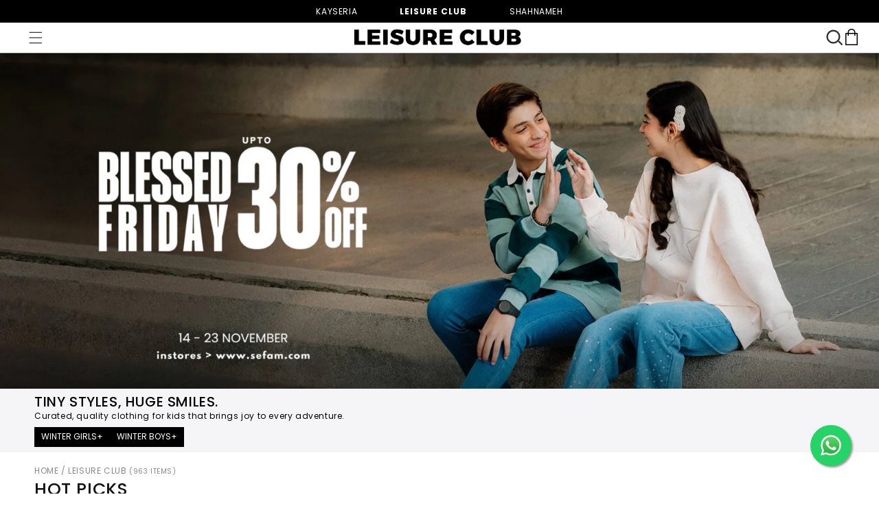

--- FILE ---
content_type: text/html; charset=utf-8
request_url: https://www.leisureclub.pk/products/bdx901c321-every-day-basic-denim-vintage
body_size: 50475
content:
<!doctype html><html
  class="no-js"
  lang="en"
  
>
  <head>
    <meta charset="utf-8">
    <meta http-equiv="X-UA-Compatible" content="IE=edge">
    <meta name="viewport" content="width=device-width,initial-scale=1">
    <meta name="theme-color" content="">
    <link rel="canonical" href="https://www.leisureclub.pk/products/bdx901c321-every-day-basic-denim-vintage">
    <link rel="canonical" href="https://www.leisureclub.pk/products/bdx901c321-every-day-basic-denim-vintage" canonical-shop-url="https://www.leisureclub.pk/"><link rel="shortcut icon" href="//www.leisureclub.pk/cdn/shop/files/favicon_1_32x32.png?v=1613682931" type="image/png"><link rel="preconnect" href="https://cdn.shopify.com" crossorigin>
    <title>
      BDX901C321-EVERY DAY BASIC DENIM-VINTAGE
 &ndash; Leisure Club Official</title>
    
      <meta name="description" content="BDX901C321-EVERY DAY BASIC DENIM-VINTAGE">
    
    

<meta property="og:site_name" content="Leisure Club Official">
<meta property="og:url" content="https://www.leisureclub.pk/products/bdx901c321-every-day-basic-denim-vintage">
<meta property="og:title" content="BDX901C321-EVERY DAY BASIC DENIM-VINTAGE">
<meta property="og:type" content="product">
<meta property="og:description" content="BDX901C321-EVERY DAY BASIC DENIM-VINTAGE"><meta property="og:image" content="http://www.leisureclub.pk/cdn/shop/products/BDX901C321A.jpg?v=1618299430">
  <meta property="og:image:secure_url" content="https://www.leisureclub.pk/cdn/shop/products/BDX901C321A.jpg?v=1618299430">
  <meta property="og:image:width" content="1500">
  <meta property="og:image:height" content="2300"><meta property="og:price:amount" content="1,148.00">
  <meta property="og:price:currency" content="PKR"><meta name="twitter:card" content="summary_large_image">
<meta name="twitter:title" content="BDX901C321-EVERY DAY BASIC DENIM-VINTAGE">
<meta name="twitter:description" content="BDX901C321-EVERY DAY BASIC DENIM-VINTAGE">

    <script>window.performance && window.performance.mark && window.performance.mark('shopify.content_for_header.start');</script><meta name="google-site-verification" content="7hKj0mXKoUsQfzssFt2oy3xXQjCcrL5m4qOR_0qlJL4">
<meta id="shopify-digital-wallet" name="shopify-digital-wallet" content="/28159705228/digital_wallets/dialog">
<link rel="alternate" type="application/json+oembed" href="https://www.leisureclub.pk/products/bdx901c321-every-day-basic-denim-vintage.oembed">
<script async="async" src="/checkouts/internal/preloads.js?locale=en-PK"></script>
<script id="shopify-features" type="application/json">{"accessToken":"5ca3fa6ca995ff561cd7b619d487ccdb","betas":["rich-media-storefront-analytics"],"domain":"www.leisureclub.pk","predictiveSearch":true,"shopId":28159705228,"locale":"en"}</script>
<script>var Shopify = Shopify || {};
Shopify.shop = "leisure-club-official.myshopify.com";
Shopify.locale = "en";
Shopify.currency = {"active":"PKR","rate":"1.0"};
Shopify.country = "PK";
Shopify.theme = {"name":"Leisure Club Revamp - Product Count","id":141799424140,"schema_name":"Ella","schema_version":"6.5.0","theme_store_id":null,"role":"main"};
Shopify.theme.handle = "null";
Shopify.theme.style = {"id":null,"handle":null};
Shopify.cdnHost = "www.leisureclub.pk/cdn";
Shopify.routes = Shopify.routes || {};
Shopify.routes.root = "/";</script>
<script type="module">!function(o){(o.Shopify=o.Shopify||{}).modules=!0}(window);</script>
<script>!function(o){function n(){var o=[];function n(){o.push(Array.prototype.slice.apply(arguments))}return n.q=o,n}var t=o.Shopify=o.Shopify||{};t.loadFeatures=n(),t.autoloadFeatures=n()}(window);</script>
<script id="shop-js-analytics" type="application/json">{"pageType":"product"}</script>
<script defer="defer" async type="module" src="//www.leisureclub.pk/cdn/shopifycloud/shop-js/modules/v2/client.init-shop-cart-sync_DRRuZ9Jb.en.esm.js"></script>
<script defer="defer" async type="module" src="//www.leisureclub.pk/cdn/shopifycloud/shop-js/modules/v2/chunk.common_Bq80O0pE.esm.js"></script>
<script type="module">
  await import("//www.leisureclub.pk/cdn/shopifycloud/shop-js/modules/v2/client.init-shop-cart-sync_DRRuZ9Jb.en.esm.js");
await import("//www.leisureclub.pk/cdn/shopifycloud/shop-js/modules/v2/chunk.common_Bq80O0pE.esm.js");

  window.Shopify.SignInWithShop?.initShopCartSync?.({"fedCMEnabled":true,"windoidEnabled":true});

</script>
<script id="__st">var __st={"a":28159705228,"offset":18000,"reqid":"53896a17-6667-42b0-b8e1-cf41a8fc91b2-1763683628","pageurl":"www.leisureclub.pk\/products\/bdx901c321-every-day-basic-denim-vintage","u":"385582307119","p":"product","rtyp":"product","rid":6568520155276};</script>
<script>window.ShopifyPaypalV4VisibilityTracking = true;</script>
<script id="captcha-bootstrap">!function(){'use strict';const t='contact',e='account',n='new_comment',o=[[t,t],['blogs',n],['comments',n],[t,'customer']],c=[[e,'customer_login'],[e,'guest_login'],[e,'recover_customer_password'],[e,'create_customer']],r=t=>t.map((([t,e])=>`form[action*='/${t}']:not([data-nocaptcha='true']) input[name='form_type'][value='${e}']`)).join(','),a=t=>()=>t?[...document.querySelectorAll(t)].map((t=>t.form)):[];function s(){const t=[...o],e=r(t);return a(e)}const i='password',u='form_key',d=['recaptcha-v3-token','g-recaptcha-response','h-captcha-response',i],f=()=>{try{return window.sessionStorage}catch{return}},m='__shopify_v',_=t=>t.elements[u];function p(t,e,n=!1){try{const o=window.sessionStorage,c=JSON.parse(o.getItem(e)),{data:r}=function(t){const{data:e,action:n}=t;return t[m]||n?{data:e,action:n}:{data:t,action:n}}(c);for(const[e,n]of Object.entries(r))t.elements[e]&&(t.elements[e].value=n);n&&o.removeItem(e)}catch(o){console.error('form repopulation failed',{error:o})}}const l='form_type',E='cptcha';function T(t){t.dataset[E]=!0}const w=window,h=w.document,L='Shopify',v='ce_forms',y='captcha';let A=!1;((t,e)=>{const n=(g='f06e6c50-85a8-45c8-87d0-21a2b65856fe',I='https://cdn.shopify.com/shopifycloud/storefront-forms-hcaptcha/ce_storefront_forms_captcha_hcaptcha.v1.5.2.iife.js',D={infoText:'Protected by hCaptcha',privacyText:'Privacy',termsText:'Terms'},(t,e,n)=>{const o=w[L][v],c=o.bindForm;if(c)return c(t,g,e,D).then(n);var r;o.q.push([[t,g,e,D],n]),r=I,A||(h.body.append(Object.assign(h.createElement('script'),{id:'captcha-provider',async:!0,src:r})),A=!0)});var g,I,D;w[L]=w[L]||{},w[L][v]=w[L][v]||{},w[L][v].q=[],w[L][y]=w[L][y]||{},w[L][y].protect=function(t,e){n(t,void 0,e),T(t)},Object.freeze(w[L][y]),function(t,e,n,w,h,L){const[v,y,A,g]=function(t,e,n){const i=e?o:[],u=t?c:[],d=[...i,...u],f=r(d),m=r(i),_=r(d.filter((([t,e])=>n.includes(e))));return[a(f),a(m),a(_),s()]}(w,h,L),I=t=>{const e=t.target;return e instanceof HTMLFormElement?e:e&&e.form},D=t=>v().includes(t);t.addEventListener('submit',(t=>{const e=I(t);if(!e)return;const n=D(e)&&!e.dataset.hcaptchaBound&&!e.dataset.recaptchaBound,o=_(e),c=g().includes(e)&&(!o||!o.value);(n||c)&&t.preventDefault(),c&&!n&&(function(t){try{if(!f())return;!function(t){const e=f();if(!e)return;const n=_(t);if(!n)return;const o=n.value;o&&e.removeItem(o)}(t);const e=Array.from(Array(32),(()=>Math.random().toString(36)[2])).join('');!function(t,e){_(t)||t.append(Object.assign(document.createElement('input'),{type:'hidden',name:u})),t.elements[u].value=e}(t,e),function(t,e){const n=f();if(!n)return;const o=[...t.querySelectorAll(`input[type='${i}']`)].map((({name:t})=>t)),c=[...d,...o],r={};for(const[a,s]of new FormData(t).entries())c.includes(a)||(r[a]=s);n.setItem(e,JSON.stringify({[m]:1,action:t.action,data:r}))}(t,e)}catch(e){console.error('failed to persist form',e)}}(e),e.submit())}));const S=(t,e)=>{t&&!t.dataset[E]&&(n(t,e.some((e=>e===t))),T(t))};for(const o of['focusin','change'])t.addEventListener(o,(t=>{const e=I(t);D(e)&&S(e,y())}));const B=e.get('form_key'),M=e.get(l),P=B&&M;t.addEventListener('DOMContentLoaded',(()=>{const t=y();if(P)for(const e of t)e.elements[l].value===M&&p(e,B);[...new Set([...A(),...v().filter((t=>'true'===t.dataset.shopifyCaptcha))])].forEach((e=>S(e,t)))}))}(h,new URLSearchParams(w.location.search),n,t,e,['guest_login'])})(!0,!1)}();</script>
<script integrity="sha256-52AcMU7V7pcBOXWImdc/TAGTFKeNjmkeM1Pvks/DTgc=" data-source-attribution="shopify.loadfeatures" defer="defer" src="//www.leisureclub.pk/cdn/shopifycloud/storefront/assets/storefront/load_feature-81c60534.js" crossorigin="anonymous"></script>
<script data-source-attribution="shopify.dynamic_checkout.dynamic.init">var Shopify=Shopify||{};Shopify.PaymentButton=Shopify.PaymentButton||{isStorefrontPortableWallets:!0,init:function(){window.Shopify.PaymentButton.init=function(){};var t=document.createElement("script");t.src="https://www.leisureclub.pk/cdn/shopifycloud/portable-wallets/latest/portable-wallets.en.js",t.type="module",document.head.appendChild(t)}};
</script>
<script data-source-attribution="shopify.dynamic_checkout.buyer_consent">
  function portableWalletsHideBuyerConsent(e){var t=document.getElementById("shopify-buyer-consent"),n=document.getElementById("shopify-subscription-policy-button");t&&n&&(t.classList.add("hidden"),t.setAttribute("aria-hidden","true"),n.removeEventListener("click",e))}function portableWalletsShowBuyerConsent(e){var t=document.getElementById("shopify-buyer-consent"),n=document.getElementById("shopify-subscription-policy-button");t&&n&&(t.classList.remove("hidden"),t.removeAttribute("aria-hidden"),n.addEventListener("click",e))}window.Shopify?.PaymentButton&&(window.Shopify.PaymentButton.hideBuyerConsent=portableWalletsHideBuyerConsent,window.Shopify.PaymentButton.showBuyerConsent=portableWalletsShowBuyerConsent);
</script>
<script data-source-attribution="shopify.dynamic_checkout.cart.bootstrap">document.addEventListener("DOMContentLoaded",(function(){function t(){return document.querySelector("shopify-accelerated-checkout-cart, shopify-accelerated-checkout")}if(t())Shopify.PaymentButton.init();else{new MutationObserver((function(e,n){t()&&(Shopify.PaymentButton.init(),n.disconnect())})).observe(document.body,{childList:!0,subtree:!0})}}));
</script>

<script>window.performance && window.performance.mark && window.performance.mark('shopify.content_for_header.end');</script>

    <style>
    
@import url('https://fonts.googleapis.com/css?family=Spartan:300,300i,400,400i,500,500i,600,600i,700,700i,800,800i&display=swap');
                

          
                    
          
    

    :root {
        /* Settings Body */
        
            --font-body-family: Spartan;
        
        --font-body-size: 14px;
        --font-body-weight: 400;
        --body-line-height: 24px;
        --body-letter-spacing: 0;

        /* Settings Heading */
        
            --font-heading-family: Spartan;
        
        --font-heading-size: 24px;
        --font-heading-weight: 600;
        --font-heading-style: normal;
        --heading-line-height: 24px;
        --heading-letter-spacing: 0;
        --heading-text-transform: uppercase;
        --heading-border-height: 1px;

        /* Settings Navigation */
        /* Menu Lv1 */
        
            --font-menu-lv1-family: Spartan;
        
        --font-menu-lv1-size: 12px;
        --font-menu-lv1-weight: 600;
        --menu-lv1-line-height: 24px;
        --menu-lv1-letter-spacing: 0;
        --menu-lv1-text-transform: uppercase;

        /* Menu Lv2 */
        
            --font-menu-lv2-family: Spartan;
        
        --font-menu-lv2-size: 13px;
        --font-menu-lv2-weight: 400;
        --menu-lv2-line-height: 24px;
        --menu-lv2-letter-spacing: 0;
        --menu-lv2-text-transform: capitalize;

        /* Menu Lv3 */
        
            --font-menu-lv3-family: Spartan;
        
        --font-menu-lv3-size: 13px;
        --font-menu-lv3-weight: 400;
        --menu-lv3-line-height: 24px;
        --menu-lv3-letter-spacing: 0;
        --menu-lv3-text-transform: capitalize;

        /* Mega Menu Lv2 */
        
            --font-mega-menu-lv2-family: Spartan;
        
        --font-mega-menu-lv2-size: 12px;
        --font-mega-menu-lv2-weight: 500;
        --font-mega-menu-lv2-style: normal;
        --mega-menu-lv2-line-height: 22px;
        --mega-menu-lv2-letter-spacing: 0;
        --mega-menu-lv2-text-transform: uppercase;

        /* Mega Menu Lv3 */
        
            --font-mega-menu-lv3-family: Spartan;
        
        --font-mega-menu-lv3-size: 13px;
        --font-mega-menu-lv3-weight: 400;
        --mega-menu-lv3-line-height: 24px;
        --mega-menu-lv3-letter-spacing: 0;
        --mega-menu-lv3-text-transform: capitalize;

        /* Product Card Title */--product-title-font: Spartan;--product-title-font-size : 13px;
        --product-title-font-weight : 400;
        --product-title-line-height: 28px;
        --product-title-letter-spacing: 0;
        --product-title-line-text : 2;
        --product-title-text-transform : capitalize;
        --product-title-margin-bottom: 8px;

        /* Product Card Vendor */--product-vendor-font: Spartan;--product-vendor-font-size : 11px;
        --product-vendor-font-weight : 600;
        --product-vendor-font-style : normal;
        --product-vendor-line-height: 24px;
        --product-vendor-letter-spacing: 0;
        --product-vendor-text-transform : uppercase;
        --product-vendor-margin-bottom: 1px;

        /* Product Card Price */--product-price-font: Spartan;--product-price-font-size : 16px;
        --product-price-font-weight : 600;
        --product-price-line-height: 22px;
        --product-price-letter-spacing: 0;
        --product-price-margin-top: 0px;
        --product-price-margin-bottom: 13px;

        /* Product Card Badge */--badge-font: Spartan;--badge-font-size : 11px;
        --badge-font-weight : 600;
        --badge-text-transform : uppercase;
        --badge-letter-spacing: 0;
        --badge-line-height: 30px;
        --badge-border-radius: 0px;
        --badge-padding-top: 0px;
        --badge-padding-bottom: 0px;
        --badge-padding-left-right: 10px;
        --badge-postion-top: 0px;
        --badge-postion-left-right: 0px;

        /* Product Quickview */
        --product-quickview-font-size : 12px;
        --product-quickview-line-height: 23px;
        --product-quickview-border-radius: 1px;
        --product-quickview-padding-top: 0px;
        --product-quickview-padding-bottom: 0px;
        --product-quickview-padding-left-right: 7px;
        --product-quickview-sold-out-product: #e95144;--product-quickview-box-shadow: none;/* Blog Card Tile */--blog-title-font: Spartan;--blog-title-font-size : 18px;
        --blog-title-font-weight : 700;
        --blog-title-line-height: 36px;
        --blog-title-letter-spacing: 0;
        --blog-title-text-transform : capitalize;

        /* Blog Card Info (Date, Author) */--blog-info-font: Spartan;--blog-info-font-size : 12px;
        --blog-info-font-weight : 400;
        --blog-info-line-height: 22px;
        --blog-info-letter-spacing: 0;
        --blog-info-text-transform : none;

        /* Button 1 */--btn-1-font-family: Spartan;--btn-1-font-size: 14px;
        --btn-1-font-weight: 500;
        --btn-1-text-transform: uppercase;
        --btn-1-line-height: 26px;
        --btn-1-letter-spacing: 0;
        --btn-1-text-align: center;
        --btn-1-border-radius: 0px;
        --btn-1-border-width: 1px;
        --btn-1-border-style: solid;
        --btn-1-padding-top: 12px;
        --btn-1-padding-bottom: 10px;
        --btn-1-horizontal-length: 0px;
        --btn-1-vertical-length: 0px;
        --btn-1-blur-radius: 0px;
        --btn-1-spread: 0px;
        
        
        
        
            --btn-1-inset: ;
        

        /* Button 2 */--btn-2-font-family: Spartan;--btn-2-font-size: 16px;
        --btn-2-font-weight: 700;
        --btn-2-text-transform: uppercase;
        --btn-2-line-height: 24px;
        --btn-2-letter-spacing: .05em;
        --btn-2-text-align: center;
        --btn-2-border-radius: 0px;
        --btn-2-border-width: 1px;
        --btn-2-border-style: solid;
        --btn-2-padding-top: 20px;
        --btn-2-padding-bottom: 20px;
        --btn-2-horizontal-length: 0px;
        --btn-2-vertical-length: 0px;
        --btn-2-blur-radius: 0px;
        --btn-2-spread: 0px;
        
        
        
        
            --btn-2-inset: ;
        

        /* Button 3 */--btn-3-font-family: Spartan;--btn-3-font-size: 16px;
        --btn-3-font-weight: 500;
        --btn-3-text-transform: uppercase;
        --btn-3-line-height: 24px;
        --btn-3-letter-spacing: 0;
        --btn-3-text-align: center;
        --btn-3-border-radius: 0px;
        --btn-3-border-width: 1px;
        --btn-3-border-style: solid;
        --btn-3-padding-top: 13px;
        --btn-3-padding-bottom: 11px;
        --btn-3-horizontal-length: 0px;
        --btn-3-vertical-length: 3px;
        --btn-3-blur-radius: 7px;
        --btn-3-spread: 0px;
        
        
          --btn-3-all-bg-opacity: rgba(255, 255, 255, 0.2);
        
        
          --btn-3-all-bg-opacity-hover: rgba(0, 0, 0, 0.2);
        

        
            --btn-3-inset: inset;
        

        /* Footer Heading */--footer-heading-font-family: Spartan;--footer-heading-font-size : 16px;
        --footer-heading-font-weight : 500;
        --footer-heading-line-height : 18px;
        --footer-heading-letter-spacing : 0;
        --footer-heading-text-transform : uppercase;

        /* Footer Link */--footer-link-font-family: Spartan;--footer-link-font-size : 14px;
        --footer-link-font-weight : ;
        --footer-link-line-height : 44px;
        --footer-link-letter-spacing : 0;
        --footer-link-text-transform : capitalize;

        /* Page Title */
        
            --font-page-title-family: Spartan;
        
        --font-page-title-size: 24px;
        --font-page-title-weight: 700;
        --font-page-title-style: normal;
        --page-title-line-height: 20px;
        --page-title-letter-spacing: .02em;
        --page-title-text-transform: uppercase;

        /* Font Product Tab Title */
        --font-tab-type-1: Spartan;
        --font-tab-type-2: Spartan;

        /* Text Size */
        --text-size-font-size : 10px;
        --text-size-font-weight : 400;
        --text-size-line-height : 22px;
        --text-size-letter-spacing : 0;
        --text-size-text-transform : uppercase;
        --text-size-color : #787878;

        /* Font Weight */
        --font-weight-normal: 400;
        --font-weight-medium: 500;
        --font-weight-semibold: 600;
        --font-weight-bold: 700;
        --font-weight-bolder: 800;
        --font-weight-black: 900;

        /* Radio Button */
        --form-label-checkbox-before-bg: #fff;
        --form-label-checkbox-before-border: #cecece;
        --form-label-checkbox-before-bg-checked: #000;

        /* Conatiner */
        --body-custom-width-container: 1800px;

        /* Layout Boxed */
        --color-background-layout-boxed: rgba(0,0,0,0);/* Arrow */
        --position-horizontal-slick-arrow: 0;

        /* General Color*/
        --color-text: #232323;
        --color-text2: #969696;
        --color-global: #232323;
        --color-white: #FFFFFF;
        --color-grey: #868686;
        --color-black: #202020;
        --color-base-text-rgb: 35, 35, 35;
        --color-base-text2-rgb: 150, 150, 150;
        --color-background: #ffffff;
        --color-background-rgb: 255, 255, 255;
        --color-background-overylay: rgba(255, 255, 255, 0.9);
        --color-base-accent-text: ;
        --color-base-accent-1: ;
        --color-base-accent-2: ;
        --color-link: #232323;
        --color-link-hover: #232323;
        --color-error: #D93333;
        --color-error-bg: #FCEEEE;
        --color-success: #5A5A5A;
        --color-success-bg: #DFF0D8;
        --color-info: #202020;
        --color-info-bg: #FFF2DD;
        --color-link-underline: rgba(35, 35, 35, 0.5);

        --color-breadcrumb: #999999;
        --colors-breadcrumb-hover: #232323;
        --colors-breadcrumb-active: #999999;

        --border-global: #e6e6e6;
        --bg-global: #fafafa;

        --bg-planceholder: #fafafa;

        --color-warning: #fff;
        --bg-warning: #e0b252;

        --color-background-10 : #e9e9e9;
        --color-background-20 : #d3d3d3;
        --color-background-30 : #bdbdbd;
        --color-background-50 : #919191;
        --color-background-global : #919191;

        /* Arrow Color */
        --arrow-color: #000000;
        --arrow-background-color: #fff;
        --arrow-border-color: #ffffff;
        --arrow-color-hover: #ffffff;
        --arrow-background-color-hover: #232323;
        --arrow-border-color-hover: #232323;

        --arrow-width: 35px;
        --arrow-height: 35px;
        --arrow-size: 55px;
        --arrow-size-icon: 22px;
        --arrow-border-radius: 50%;
        --arrow-border-width: 1px;

        /* Pagination Color */
        --pagination-item-color: #3c3c3c;
        --pagination-item-color-active: #3c3c3c;
        --pagination-item-bg-color: 
        #fff;
        --pagination-item-bg-color-active: #fff;
        --pagination-item-border-color: #fff;
        --pagination-item-border-color-active: #3c3c3c;

        --pagination-arrow-color: #3c3c3c;
        --pagination-arrow-color-active: #3c3c3c;
        --pagination-arrow-bg-color: #fff;
        --pagination-arrow-bg-color-active: #fff;
        --pagination-arrow-border-color: #fff;
        --pagination-arrow-border-color-active: #fff;

        /* Dots Color */
        --dots-color: #707979;
        --dots-border-color: #707979;
        --dots-color-active: #ffffff;
        --dots-border-color-active: #505656;
        --dots-style2-background-opacity: #00000050;
        --dots-width: 12px;
        --dots-height: 12px;

        /* Button Color */
        --btn-1-color: #FFFFFF;
        --btn-1-bg: #202020;
        --btn-1-border: #202020;
        --btn-1-color-hover: #202020;
        --btn-1-bg-hover: #ffffff;
        --btn-1-border-hover: #202020;

        --btn-2-color: #ffffff;
        --btn-2-bg: #8463d8;
        --btn-2-border: #8463d8;
        --btn-2-color-hover: #FFFFFF;
        --btn-2-bg-hover: #202020;
        --btn-2-border-hover: #202020;

        --btn-3-color: #FFFFFF;
        --btn-3-bg: #e9514b;
        --btn-3-border: #e9514b;
        --btn-3-color-hover: #ffffff;
        --btn-3-bg-hover: #e9514b;
        --btn-3-border-hover: #e9514b;

        --anchor-transition: all ease .3s;
        --bg-white: #ffffff;
        --bg-black: #000000;
        --bg-grey: #808080;
        --icon: var(--color-text);
        --text-cart: #3c3c3c;
        --duration-short: 100ms;
        --duration-default: 350ms;
        --duration-long: 500ms;

        --form-input-bg: #ffffff;
        --form-input-border: #c7c7c7;
        --form-input-color: #232323;;
        --form-input-placeholder: #868686;
        --form-label: #232323;

        --new-badge-color: #232323;
        --new-badge-bg: #ffffff;
        --sale-badge-color: #ffffff;
        --sale-badge-bg: #e74a45;
        --sold-out-badge-color: #808080;
        --sold-out-badge-bg: #ffffff;
        --custom-badge-color: #ffffff;
        --custom-badge-bg: #232323;
        --bundle-badge-color: #ffffff;
        --bundle-badge-bg: #232323;
        
        --product-title-color : #202020;
        --product-title-color-hover : #202020;
        --product-vendor-color : #202020;
        --product-price-color : #202020;
        --product-sale-price-color : #d81e41;
        --product-compare-price-color : #808080;
        --product-review-full-color : #000000;
        --product-review-empty-color : #cccccc;
        --product-swatch-border : #cbcbcb;
        --product-swatch-border-active : #232323;
        --product-swatch-width : 40px;
        --product-swatch-height : 40px;
        --product-swatch-border-radius : 0px;
        --product-swatch-color-width : 40px;
        --product-swatch-color-height : 40px;
        --product-swatch-color-border-radius : 20px;
        --product-wishlist-color : #000000;
        --product-wishlist-bg : #fff;
        --product-wishlist-border : transparent;
        --product-wishlist-color-added : #0e0e0e;
        --product-wishlist-bg-added : #ffe5e5;
        --product-wishlist-border-added : transparent;
        --product-compare-color : #000000;
        --product-compare-bg : #FFFFFF;
        --product-compare-color-added : #D12442;
        --product-compare-bg-added : #FFFFFF;
        --product-hot-stock-text-color : #d62828;
        --product-quick-view-color : #0b0335;
        --product-cart-image-fit : contain;
        --product-title-variant-font-size: 16px;

        
          --product-quick-view-bg : #ffffff;
        
        --product-quick-view-bg-above-button: rgba(255, 255, 255, 0.7);
        --product-quick-view-color-hover : #0b0335;
        --product-quick-view-bg-hover : #ffffff;

        --product-action-color : #202020;       
        --product-action-bg : #ffffff;
        --product-action-border : #808080;
        --product-action-color-hover : #202020;
        --product-action-bg-hover : #f5f5f5;
        --product-action-border-hover : #ededed;

        /* Multilevel Category Filter */
        --color-label-multiLevel-categories: #232323;
        --bg-label-multiLevel-categories: #fff;
        --color-button-multiLevel-categories: #fff;
        --bg-button-multiLevel-categories: #ff8b21;
        --border-button-multiLevel-categories: #ff736b;
        --hover-color-button-multiLevel-categories: #fff;
        --hover-bg-button-multiLevel-categories: #ff8b21;--cart-item-bg : #ffffff;
            --cart-item-border : #e8e8e8;
            --cart-item-border-width : 1px;
            --cart-item-border-style : solid;

        --w-product-swatch-custom: 30px;
        --h-product-swatch-custom: 30px;
        --w-product-swatch-custom-mb: 20px;
        --h-product-swatch-custom-mb: 20px;
        --font-size-product-swatch-more: 12px;

        --swatch-border : #cbcbcb;
        --swatch-border-active : #232323;

        --variant-size: #232323;
        --variant-size-border: #e7e7e7;
        --variant-size-bg: #ffffff;
        --variant-size-hover: #ffffff;
        --variant-size-border-hover: #232323;
        --variant-size-bg-hover: #232323;

        --variant-bg : #ffffff;
        --variant-color : #232323;
        --variant-bg-active : #ffffff;
        --variant-color-active : #232323;

        /* Font Size Text Social */
        --fontsize-text-social: 12px;
        
        /* Sidebar Animation */
        --page-content-distance: 64px;
        --sidebar-content-distance: 40px;
        --button-transition-ease: cubic-bezier(.25,.46,.45,.94);

        /* Loading Spinner Color */
        --spinner-top-color: #fc0;
        --spinner-right-color: #4dd4c6;
        --spinner-bottom-color: #f00;
        --spinner-left-color: #f6f6f6;

        /* Product Card Marquee */
        --product-marquee-background-color: ;
        --product-marquee-text-color: #FFFFFF;
        --product-marquee-text-size: 14px;
        --product-marquee-text-mobile-size: 14px;
        --product-marquee-text-weight: 400;
        --product-marquee-text-transform: none;
        --product-marquee-text-style: italic;
        --product-marquee-speed: ;  
        --product-marquee-line-height: calc(var(--product-marquee-text-mobile-size) * 1.5);
    }
</style>
    <link href="//www.leisureclub.pk/cdn/shop/t/40/assets/base.css?v=163157854020152486981744781887" rel="stylesheet" type="text/css" media="all" />
<link href="//www.leisureclub.pk/cdn/shop/t/40/assets/custom.css?v=33455286469472686841741593397" rel="stylesheet" type="text/css" media="all" />
<link href="//www.leisureclub.pk/cdn/shop/t/40/assets/animated.css?v=21419959301011117551737663056" rel="stylesheet" type="text/css" media="all" />
<link href="//www.leisureclub.pk/cdn/shop/t/40/assets/component-card.css?v=77690346337914199191737663070" rel="stylesheet" type="text/css" media="all" />
<link href="//www.leisureclub.pk/cdn/shop/t/40/assets/component-loading-overlay.css?v=170491267859233445071737663089" rel="stylesheet" type="text/css" media="all" />
<link href="//www.leisureclub.pk/cdn/shop/t/40/assets/component-loading-banner.css?v=41583448467146640571737663088" rel="stylesheet" type="text/css" media="all" />
<link href="//www.leisureclub.pk/cdn/shop/t/40/assets/component-quick-cart.css?v=22436173547379215311737663102" rel="stylesheet" type="text/css" media="all" />
<link rel="stylesheet" href="//www.leisureclub.pk/cdn/shop/t/40/assets/vendor.css?v=51530415543490038341737663149" media="print" onload="this.media='all'">
<noscript><link href="//www.leisureclub.pk/cdn/shop/t/40/assets/vendor.css?v=51530415543490038341737663149" rel="stylesheet" type="text/css" media="all" /></noscript>


	<link href="//www.leisureclub.pk/cdn/shop/t/40/assets/component-card-04.css?v=173003382901726861651737663068" rel="stylesheet" type="text/css" media="all" />

<link href="//www.leisureclub.pk/cdn/shop/t/40/assets/component-predictive-search.css?v=136575479002461814651737664917" rel="stylesheet" type="text/css" media="all" />
<link rel="stylesheet" href="//www.leisureclub.pk/cdn/shop/t/40/assets/component-newsletter.css?v=54058530822278129331737663094" media="print" onload="this.media='all'">
<link rel="stylesheet" href="//www.leisureclub.pk/cdn/shop/t/40/assets/component-slider.css?v=37888473738646685221737663109" media="print" onload="this.media='all'">
<link rel="stylesheet" href="//www.leisureclub.pk/cdn/shop/t/40/assets/component-list-social.css?v=102044711114163579551737663088" media="print" onload="this.media='all'"><noscript><link href="//www.leisureclub.pk/cdn/shop/t/40/assets/component-newsletter.css?v=54058530822278129331737663094" rel="stylesheet" type="text/css" media="all" /></noscript>
<noscript><link href="//www.leisureclub.pk/cdn/shop/t/40/assets/component-slider.css?v=37888473738646685221737663109" rel="stylesheet" type="text/css" media="all" /></noscript>
<noscript><link href="//www.leisureclub.pk/cdn/shop/t/40/assets/component-list-social.css?v=102044711114163579551737663088" rel="stylesheet" type="text/css" media="all" /></noscript>

<style type="text/css">
	.nav-title-mobile {display: none;}.list-menu--disclosure{display: none;position: absolute;min-width: 100%;width: 22rem;background-color: var(--bg-white);box-shadow: 0 1px 4px 0 rgb(0 0 0 / 15%);padding: 5px 0 5px 20px;opacity: 0;visibility: visible;pointer-events: none;transition: opacity var(--duration-default) ease, transform var(--duration-default) ease;}.list-menu--disclosure-2{margin-left: calc(100% - 15px);z-index: 2;top: -5px;}.list-menu--disclosure:focus {outline: none;}.list-menu--disclosure.localization-selector {max-height: 18rem;overflow: auto;width: 10rem;padding: 0.5rem;}.js menu-drawer > details > summary::before, .js menu-drawer > details[open]:not(.menu-opening) > summary::before {content: '';position: absolute;cursor: default;width: 100%;height: calc(100vh - 100%);height: calc(var(--viewport-height, 100vh) - (var(--header-bottom-position, 100%)));top: 100%;left: 0;background: var(--color-foreground-50);opacity: 0;visibility: hidden;z-index: 2;transition: opacity var(--duration-default) ease,visibility var(--duration-default) ease;}menu-drawer > details[open] > summary::before {visibility: visible;opacity: 1;}.menu-drawer {position: absolute;transform: translateX(-100%);visibility: hidden;z-index: 3;left: 0;top: 100%;width: 100%;max-width: calc(100vw - 4rem);padding: 0;border: 0.1rem solid var(--color-background-10);border-left: 0;border-bottom: 0;background-color: var(--bg-white);overflow-x: hidden;}.js .menu-drawer {height: calc(100vh - 100%);height: calc(var(--viewport-height, 100vh) - (var(--header-bottom-position, 100%)));}.js details[open] > .menu-drawer, .js details[open] > .menu-drawer__submenu {transition: transform var(--duration-default) ease, visibility var(--duration-default) ease;}.no-js details[open] > .menu-drawer, .js details[open].menu-opening > .menu-drawer, details[open].menu-opening > .menu-drawer__submenu {transform: translateX(0);visibility: visible;}@media screen and (min-width: 750px) {.menu-drawer {width: 40rem;}.no-js .menu-drawer {height: auto;}}.menu-drawer__inner-container {position: relative;height: 100%;}.menu-drawer__navigation-container {display: grid;grid-template-rows: 1fr auto;align-content: space-between;overflow-y: auto;height: 100%;}.menu-drawer__navigation {padding: 0 0 5.6rem 0;}.menu-drawer__inner-submenu {height: 100%;overflow-x: hidden;overflow-y: auto;}.no-js .menu-drawer__navigation {padding: 0;}.js .menu-drawer__menu li {width: 100%;border-bottom: 1px solid #e6e6e6;overflow: hidden;}.menu-drawer__menu-item{line-height: var(--body-line-height);letter-spacing: var(--body-letter-spacing);padding: 10px 20px 10px 15px;cursor: pointer;display: flex;align-items: center;justify-content: space-between;}.menu-drawer__menu-item .label{display: inline-block;vertical-align: middle;font-size: calc(var(--font-body-size) - 4px);font-weight: var(--font-weight-normal);letter-spacing: var(--body-letter-spacing);height: 20px;line-height: 20px;margin: 0 0 0 10px;padding: 0 5px;text-transform: uppercase;text-align: center;position: relative;}.menu-drawer__menu-item .label:before{content: "";position: absolute;border: 5px solid transparent;top: 50%;left: -9px;transform: translateY(-50%);}.menu-drawer__menu-item > .icon{width: 24px;height: 24px;margin: 0 10px 0 0;}.menu-drawer__menu-item > .symbol {position: absolute;right: 20px;top: 50%;transform: translateY(-50%);display: flex;align-items: center;justify-content: center;font-size: 0;pointer-events: none;}.menu-drawer__menu-item > .symbol .icon{width: 14px;height: 14px;opacity: .6;}.menu-mobile-icon .menu-drawer__menu-item{justify-content: flex-start;}.no-js .menu-drawer .menu-drawer__menu-item > .symbol {display: none;}.js .menu-drawer__submenu {position: absolute;top: 0;width: 100%;bottom: 0;left: 0;background-color: var(--bg-white);z-index: 1;transform: translateX(100%);visibility: hidden;}.js .menu-drawer__submenu .menu-drawer__submenu {overflow-y: auto;}.menu-drawer__close-button {display: block;width: 100%;padding: 10px 15px;background-color: transparent;border: none;background: #f6f8f9;position: relative;}.menu-drawer__close-button .symbol{position: absolute;top: auto;left: 20px;width: auto;height: 22px;z-index: 10;display: flex;align-items: center;justify-content: center;font-size: 0;pointer-events: none;}.menu-drawer__close-button .icon {display: inline-block;vertical-align: middle;width: 18px;height: 18px;transform: rotate(180deg);}.menu-drawer__close-button .text{max-width: calc(100% - 50px);white-space: nowrap;overflow: hidden;text-overflow: ellipsis;display: inline-block;vertical-align: top;width: 100%;margin: 0 auto;}.no-js .menu-drawer__close-button {display: none;}.menu-drawer__utility-links {padding: 2rem;}.menu-drawer__account {display: inline-flex;align-items: center;text-decoration: none;padding: 1.2rem;margin-left: -1.2rem;font-size: 1.4rem;}.menu-drawer__account .icon-account {height: 2rem;width: 2rem;margin-right: 1rem;}.menu-drawer .list-social {justify-content: flex-start;margin-left: -1.25rem;margin-top: 2rem;}.menu-drawer .list-social:empty {display: none;}.menu-drawer .list-social__link {padding: 1.3rem 1.25rem;}

	/* Style General */
	.d-block{display: block}.d-inline-block{display: inline-block}.d-flex{display: flex}.d-none {display: none}.d-grid{display: grid}.ver-alg-mid {vertical-align: middle}.ver-alg-top{vertical-align: top}
	.flex-jc-start{justify-content:flex-start}.flex-jc-end{justify-content:flex-end}.flex-jc-center{justify-content:center}.flex-jc-between{justify-content:space-between}.flex-jc-stretch{justify-content:stretch}.flex-align-start{align-items: flex-start}.flex-align-center{align-items: center}.flex-align-end{align-items: flex-end}.flex-align-stretch{align-items:stretch}.flex-wrap{flex-wrap: wrap}.flex-nowrap{flex-wrap: nowrap}.fd-row{flex-direction:row}.fd-row-reverse{flex-direction:row-reverse}.fd-column{flex-direction:column}.fd-column-reverse{flex-direction:column-reverse}.fg-0{flex-grow:0}.fs-0{flex-shrink:0}.gap-15{gap:15px}.gap-30{gap:30px}
	.p-relative{position:relative}.p-absolute{position:absolute}.p-static{position:static}.p-fixed{position:fixed;}
	.zi-1{z-index:1}.zi-2{z-index:2}.zi-3{z-index:3}.zi-5{z-index:5}.zi-6{z-index:6}.zi-7{z-index:7}.zi-9{z-index:9}.zi-10{z-index:10}.zi-99{z-index:99} .zi-100{z-index:100} .zi-101{z-index:101}
	.top-0{top:0}.top-100{top:100%}.top-auto{top:auto}.left-0{left:0}.left-auto{left:auto}.right-0{right:0}.right-auto{right:auto}.bottom-0{bottom:0}
	.middle-y{top:50%;transform:translateY(-50%)}.middle-x{left:50%;transform:translateX(-50%)}
	.opacity-0{opacity:0}.opacity-1{opacity:1}
	.o-hidden{overflow:hidden}.o-visible{overflow:visible}.o-unset{overflow:unset}.o-x-hidden{overflow-x:hidden}.o-y-auto{overflow-y:auto;}
	.pt-0{padding-top:0}.pt-2{padding-top:2px}.pt-5{padding-top:5px}.pt-10{padding-top:10px}.pt-10-imp{padding-top:10px !important}.pt-12{padding-top:12px}.pt-16{padding-top:16px}.pt-20{padding-top:20px}.pt-24{padding-top:24px}.pt-32{padding-top:32px}.pt-36{padding-top:36px}.pt-48{padding-top:48px}.pb-0{padding-bottom:0}.pb-5{padding-bottom:5px}.pb-10{padding-bottom:10px}.pb-10-imp{padding-bottom:10px !important}.pb-12{padding-bottom:12px}.pb-16{padding-bottom:16px}.pb-20{padding-bottom:20px}.pb-24{padding-bottom:24px}.pb-32{padding-bottom:32px}.pb-40{padding-bottom:40px}.pb-48{padding-bottom:48px}.pb-50{padding-bottom:50px}.pb-80{padding-bottom:80px}.pb-84{padding-bottom:84px}.pr-0{padding-right:0}.pr-5{padding-right: 5px}.pr-10{padding-right:10px}.pr-20{padding-right:20px}.pr-24{padding-right:24px}.pr-30{padding-right:30px}.pr-36{padding-right:36px}.pl-0{padding-left:0}.pl-12{padding-left:12px}.pl-20{padding-left:20px}.pl-24{padding-left:24px}.pl-36{padding-left:36px}.pl-48{padding-left:48px}.pl-52{padding-left:52px}.p-zero{padding:0}
	.m-lr-auto{margin:0 auto}.m-zero{margin:0}.ml-0{margin-left:0}.ml-5{margin-left:5px}.ml-15{margin-left:15px}.ml-20{margin-left:20px}.mr-0{margin-right:0}.mr-5{margin-right:5px}.mr-20{margin-right:20px}.mt-0{margin-top: 0}.mt-10{margin-top: 10px}.mt-20{margin-top: 20px}.mt-30{margin-top: 30px}.mt-40{margin-top: 40px}
	.h-0{height:0}.h-100{height:100%}.h-100v{height:100vh}.h-auto{height:auto}.mah-100{max-height:100%}.mih-15{min-height: 15px}.mih-none{min-height: unset}.lih-15{line-height: 15px}
	.w-100{width:100%}.w-100v{width:100vw}.maw-100{max-width:100%}.maw-300{max-width:300px}.w-auto{width:auto}.minw-auto{min-width: auto}
	.float-l{float:left}.float-r{float:right}
	.b-zero{border:none}.br-50p{border-radius:50%}.br-zero{border-radius:0}.br-2{border-radius:2px}.bg-none{background: none}
	.stroke-w-3{stroke-width: 3px}.stroke-w-5{stroke-width: 5px}.stroke-w-7 {stroke-width: 7px}.stroke-w-10 {stroke-width: 10px}.stroke-w-12 {stroke-width: 12px}.stroke-w-15 {stroke-width: 15px}.stroke-w-20 {stroke-width: 20px}
	.w-21{width: 21px}.w-23{width: 23px}.w-24{width: 24px}.h-22{height: 22px}.h-23{height: 23px}.h-24{height: 24px}.w-h-17{width: 17px;height: 17px}.w-h-18 {width: 18px;height: 18px}.w-h-20 {width: 20px;height: 20px}.w-h-22 {width: 22px;height: 22px}.w-h-24 {width: 24px;height: 24px}.w-h-25 {width: 25px;height: 25px}.w-h-26 {width: 26px;height: 26px}.w-h-28 {width: 28px;height: 28px}.w-h-30 {width: 30px;height: 30px}.w-h-32 {width: 32px;height: 32px}
	.txt-d-none{text-decoration:none}.txt-d-underline{text-decoration:underline}.txt-u-o-1{text-underline-offset: 1px}.txt-u-o-2{text-underline-offset: 2px}.txt-u-o-3{text-underline-offset: 3px}.txt-t-up{text-transform:uppercase}.txt-t-cap{text-transform:capitalize}
	.ft-0{font-size: 0}.ls-0{letter-spacing: 0}.ls-02{letter-spacing: 0.2em}.ls-05{letter-spacing: 0.5em}
	.button-effect svg{transition: 0.3s}.button-effect:hover svg{transform: rotate(180deg)}
	.icon-effect:hover svg {transform: scale(1.15)}.icon-effect:hover .icon-search-1 {transform: rotate(-90deg) scale(1.15)}
	.link-effect > span:after {content: "";position: absolute;bottom: -2px;left: 0;height: 1px;width: 100%;transform: scaleX(0);transition: transform var(--duration-default) ease-out;transform-origin: right}
	.link-effect > span:hover:after{transform: scaleX(1);transform-origin: left}
</style>
    <script src="//www.leisureclub.pk/cdn/shop/t/40/assets/vendor.js?v=50823196851932006391737663149" type="text/javascript"></script>
<script src="//www.leisureclub.pk/cdn/shop/t/40/assets/global.js?v=6139048740553227541737663120" type="text/javascript"></script>
<script src="//www.leisureclub.pk/cdn/shop/t/40/assets/lazysizes.min.js?v=122719776364282065531737663135" type="text/javascript"></script>
<script src="//www.leisureclub.pk/cdn/shop/t/40/assets/predictive-search.js?v=149417193411660522631737663138" defer="defer"></script>

<script>
    window.lazySizesConfig = window.lazySizesConfig || {};
    lazySizesConfig.loadMode = 1;
    window.lazySizesConfig.init = false;
    lazySizes.init();

    window.rtl_slick = false;
    window.mobile_menu = 'default';
    window.money_format = 'Rs.{{amount}}';
    window.shop_currency = 'PKR';
    window.show_multiple_currencies = true;
    window.routes = {
        root: '',
        cart: '/cart',
        cart_add_url: '/cart/add',
        cart_change_url: '/cart/change',
        cart_update_url: '/cart/update',
        collection_all: '/collections/all',
        predictive_search_url: '/search/suggest',
        search_url: '/search'
    }; 
    window.button_load_more = {
        default: `Show more`,
        loading: `Loading...`,
        view_all: `View All Collection`,
        no_more: `No More Product`
    };
    window.after_add_to_cart = {
        type: 'quick_cart',
        message: `is added to your shopping cart.`
    };
    window.quick_shop = {
        show: true,
        see_details: `View Full Details`,
    };
    window.quick_cart = {
        show: true
    };
    window.cartStrings = {
        error: `There was an error while updating your cart. Please try again.`,
        quantityError: `You can only add [quantity] of this item to your cart.`,
        addProductOutQuantity: `You can only add [maxQuantity] of this product to your cart`,
        addProductOutQuantity2: `The quantity of this product is insufficient.`,
        cartErrorMessage: `Translation missing: en.sections.cart.cart_quantity_error_prefix`,
        soldoutText: `sold out`,
        alreadyText: `all`,
    };
    window.variantStrings = {
        addToCart: `Add to cart`,
        addingToCart: `Adding to cart...`,
        addedToCart: `Added to cart`,
        submit: `Submit`,
        soldOut: `Sold out`,
        unavailable: `Unavailable`,
        soldOut_message: `This variant is sold out!`,
        unavailable_message: `This variant is unavailable!`,
        addToCart_message: `You must select at least one products to add!`,
        select: `Select Options`,
        preOrder: `Pre-Order`,
        add: `Add`
    };
    window.inventory_text = {
        hotStock: `Hurry up! only [inventory] left`,
        hotStock2: `Please hurry! Only [inventory] left in stock`,
        warningQuantity: `Maximum quantity: [inventory]`,
        inStock: `In Stock`,
        outOfStock: `Out Of Stock`,
        manyInStock: `Many In Stock`,
        show_options: `Show Variants`,
        hide_options: `Hide Variants`,
        adding : `Adding`,
        thank_you : `Thank You`,
        add_more : `Add More`,
        cart_feedback : `Added`
    };
    
    
        window.notify_me = {
            show: true,
            mail: `example@domain.com`,
            subject: `Out Of Stock Notification from Halothemes Store`,
            label: `Shopify`,
            success: `Thanks! We&#39;ve received your request and will respond shortly when this product / variant becomes available!`,
            error: `Please use a valid email address, such as john@example.com.`,
            button: `Notify me`
        };
    
    
    window.compare = {
        show: false,
        add: `Add To Compare`,
        added: `Added To Compare`,
        message: `You must select at least two products to compare!`
    };
    window.wishlist = {
        show: true,
        add: `Add to wishlist`,
        added: `Added to wishlist`,
        empty: `No product is added to your wishlist`,
        continue_shopping: `Continue Shopping`
    };
    window.pagination = {
        style: 2,
        next: `Next`,
        prev: `Prev`
    }
    window.review = {
        show: true,
        show_quick_view: true
    };
    window.countdown = {
        text: `Limited-Time Offers, End in:`,
        day: `D`,
        hour: `H`,
        min: `M`,
        sec: `S`,
        day_2: `Days`,
        hour_2: `Hours`,
        min_2: `Mins`,
        sec_2: `Secs`,
        days: `Days`,
        hours: `Hours`,
        mins: `Mins`,
        secs: `Secs`,
        d: `d`,
        h: `h`,
        m: `m`,
        s: `s`
    };
    window.customer_view = {
        text: `[number] customers are viewing this product`
    };

    
        window.arrows = {
            icon_next: `<button type="button" class="slick-next" aria-label="Next"><svg xmlns="http://www.w3.org/2000/svg" viewBox="0 0 24 24"><path d="M 7.75 1.34375 L 6.25 2.65625 L 14.65625 12 L 6.25 21.34375 L 7.75 22.65625 L 16.75 12.65625 L 17.34375 12 L 16.75 11.34375 Z"></path></svg></button>`,
            icon_prev: `<button type="button" class="slick-prev" aria-label="Previous"><svg xmlns="http://www.w3.org/2000/svg" viewBox="0 0 24 24"><path d="M 7.75 1.34375 L 6.25 2.65625 L 14.65625 12 L 6.25 21.34375 L 7.75 22.65625 L 16.75 12.65625 L 17.34375 12 L 16.75 11.34375 Z"></path></svg></button>`
        }
    

    window.dynamic_browser_title = {
        show: true,
        text: ''
    };
    
    window.show_more_btn_text = {
        show_more: `Show More`,
        show_less: `Show Less`,
        show_all: `Show All`,
    };

    function getCookie(cname) {
        let name = cname + "=";
        let decodedCookie = decodeURIComponent(document.cookie);
        let ca = decodedCookie.split(';');
        for(let i = 0; i <ca.length; i++) {
          let c = ca[i];
          while (c.charAt(0) == ' ') {
            c = c.substring(1);
          }
          if (c.indexOf(name) == 0) {
            return c.substring(name.length, c.length);
          }
        }
        return "";
    }
    
    const cookieAnnouncemenClosed = getCookie('announcement');
    window.announcementClosed = cookieAnnouncemenClosed === 'closed'
</script>

    <script>
      document.documentElement.className = document.documentElement.className.replace('no-js', 'js');
    </script><link rel="stylesheet" href="//www.leisureclub.pk/cdn/shop/t/40/assets/owl.carousel.min.css?v=27665892989136452601737663137">
    <script>
      if (window.location.hostname === 'www.leisureclub.pk') {
        window.location.href = 'https://sefam.com/pages/leisure-club';
      }
    </script>
  <link href="https://monorail-edge.shopifysvc.com" rel="dns-prefetch">
<script>(function(){if ("sendBeacon" in navigator && "performance" in window) {try {var session_token_from_headers = performance.getEntriesByType('navigation')[0].serverTiming.find(x => x.name == '_s').description;} catch {var session_token_from_headers = undefined;}var session_cookie_matches = document.cookie.match(/_shopify_s=([^;]*)/);var session_token_from_cookie = session_cookie_matches && session_cookie_matches.length === 2 ? session_cookie_matches[1] : "";var session_token = session_token_from_headers || session_token_from_cookie || "";function handle_abandonment_event(e) {var entries = performance.getEntries().filter(function(entry) {return /monorail-edge.shopifysvc.com/.test(entry.name);});if (!window.abandonment_tracked && entries.length === 0) {window.abandonment_tracked = true;var currentMs = Date.now();var navigation_start = performance.timing.navigationStart;var payload = {shop_id: 28159705228,url: window.location.href,navigation_start,duration: currentMs - navigation_start,session_token,page_type: "product"};window.navigator.sendBeacon("https://monorail-edge.shopifysvc.com/v1/produce", JSON.stringify({schema_id: "online_store_buyer_site_abandonment/1.1",payload: payload,metadata: {event_created_at_ms: currentMs,event_sent_at_ms: currentMs}}));}}window.addEventListener('pagehide', handle_abandonment_event);}}());</script>
<script id="web-pixels-manager-setup">(function e(e,d,r,n,o){if(void 0===o&&(o={}),!Boolean(null===(a=null===(i=window.Shopify)||void 0===i?void 0:i.analytics)||void 0===a?void 0:a.replayQueue)){var i,a;window.Shopify=window.Shopify||{};var t=window.Shopify;t.analytics=t.analytics||{};var s=t.analytics;s.replayQueue=[],s.publish=function(e,d,r){return s.replayQueue.push([e,d,r]),!0};try{self.performance.mark("wpm:start")}catch(e){}var l=function(){var e={modern:/Edge?\/(1{2}[4-9]|1[2-9]\d|[2-9]\d{2}|\d{4,})\.\d+(\.\d+|)|Firefox\/(1{2}[4-9]|1[2-9]\d|[2-9]\d{2}|\d{4,})\.\d+(\.\d+|)|Chrom(ium|e)\/(9{2}|\d{3,})\.\d+(\.\d+|)|(Maci|X1{2}).+ Version\/(15\.\d+|(1[6-9]|[2-9]\d|\d{3,})\.\d+)([,.]\d+|)( \(\w+\)|)( Mobile\/\w+|) Safari\/|Chrome.+OPR\/(9{2}|\d{3,})\.\d+\.\d+|(CPU[ +]OS|iPhone[ +]OS|CPU[ +]iPhone|CPU IPhone OS|CPU iPad OS)[ +]+(15[._]\d+|(1[6-9]|[2-9]\d|\d{3,})[._]\d+)([._]\d+|)|Android:?[ /-](13[3-9]|1[4-9]\d|[2-9]\d{2}|\d{4,})(\.\d+|)(\.\d+|)|Android.+Firefox\/(13[5-9]|1[4-9]\d|[2-9]\d{2}|\d{4,})\.\d+(\.\d+|)|Android.+Chrom(ium|e)\/(13[3-9]|1[4-9]\d|[2-9]\d{2}|\d{4,})\.\d+(\.\d+|)|SamsungBrowser\/([2-9]\d|\d{3,})\.\d+/,legacy:/Edge?\/(1[6-9]|[2-9]\d|\d{3,})\.\d+(\.\d+|)|Firefox\/(5[4-9]|[6-9]\d|\d{3,})\.\d+(\.\d+|)|Chrom(ium|e)\/(5[1-9]|[6-9]\d|\d{3,})\.\d+(\.\d+|)([\d.]+$|.*Safari\/(?![\d.]+ Edge\/[\d.]+$))|(Maci|X1{2}).+ Version\/(10\.\d+|(1[1-9]|[2-9]\d|\d{3,})\.\d+)([,.]\d+|)( \(\w+\)|)( Mobile\/\w+|) Safari\/|Chrome.+OPR\/(3[89]|[4-9]\d|\d{3,})\.\d+\.\d+|(CPU[ +]OS|iPhone[ +]OS|CPU[ +]iPhone|CPU IPhone OS|CPU iPad OS)[ +]+(10[._]\d+|(1[1-9]|[2-9]\d|\d{3,})[._]\d+)([._]\d+|)|Android:?[ /-](13[3-9]|1[4-9]\d|[2-9]\d{2}|\d{4,})(\.\d+|)(\.\d+|)|Mobile Safari.+OPR\/([89]\d|\d{3,})\.\d+\.\d+|Android.+Firefox\/(13[5-9]|1[4-9]\d|[2-9]\d{2}|\d{4,})\.\d+(\.\d+|)|Android.+Chrom(ium|e)\/(13[3-9]|1[4-9]\d|[2-9]\d{2}|\d{4,})\.\d+(\.\d+|)|Android.+(UC? ?Browser|UCWEB|U3)[ /]?(15\.([5-9]|\d{2,})|(1[6-9]|[2-9]\d|\d{3,})\.\d+)\.\d+|SamsungBrowser\/(5\.\d+|([6-9]|\d{2,})\.\d+)|Android.+MQ{2}Browser\/(14(\.(9|\d{2,})|)|(1[5-9]|[2-9]\d|\d{3,})(\.\d+|))(\.\d+|)|K[Aa][Ii]OS\/(3\.\d+|([4-9]|\d{2,})\.\d+)(\.\d+|)/},d=e.modern,r=e.legacy,n=navigator.userAgent;return n.match(d)?"modern":n.match(r)?"legacy":"unknown"}(),u="modern"===l?"modern":"legacy",c=(null!=n?n:{modern:"",legacy:""})[u],f=function(e){return[e.baseUrl,"/wpm","/b",e.hashVersion,"modern"===e.buildTarget?"m":"l",".js"].join("")}({baseUrl:d,hashVersion:r,buildTarget:u}),m=function(e){var d=e.version,r=e.bundleTarget,n=e.surface,o=e.pageUrl,i=e.monorailEndpoint;return{emit:function(e){var a=e.status,t=e.errorMsg,s=(new Date).getTime(),l=JSON.stringify({metadata:{event_sent_at_ms:s},events:[{schema_id:"web_pixels_manager_load/3.1",payload:{version:d,bundle_target:r,page_url:o,status:a,surface:n,error_msg:t},metadata:{event_created_at_ms:s}}]});if(!i)return console&&console.warn&&console.warn("[Web Pixels Manager] No Monorail endpoint provided, skipping logging."),!1;try{return self.navigator.sendBeacon.bind(self.navigator)(i,l)}catch(e){}var u=new XMLHttpRequest;try{return u.open("POST",i,!0),u.setRequestHeader("Content-Type","text/plain"),u.send(l),!0}catch(e){return console&&console.warn&&console.warn("[Web Pixels Manager] Got an unhandled error while logging to Monorail."),!1}}}}({version:r,bundleTarget:l,surface:e.surface,pageUrl:self.location.href,monorailEndpoint:e.monorailEndpoint});try{o.browserTarget=l,function(e){var d=e.src,r=e.async,n=void 0===r||r,o=e.onload,i=e.onerror,a=e.sri,t=e.scriptDataAttributes,s=void 0===t?{}:t,l=document.createElement("script"),u=document.querySelector("head"),c=document.querySelector("body");if(l.async=n,l.src=d,a&&(l.integrity=a,l.crossOrigin="anonymous"),s)for(var f in s)if(Object.prototype.hasOwnProperty.call(s,f))try{l.dataset[f]=s[f]}catch(e){}if(o&&l.addEventListener("load",o),i&&l.addEventListener("error",i),u)u.appendChild(l);else{if(!c)throw new Error("Did not find a head or body element to append the script");c.appendChild(l)}}({src:f,async:!0,onload:function(){if(!function(){var e,d;return Boolean(null===(d=null===(e=window.Shopify)||void 0===e?void 0:e.analytics)||void 0===d?void 0:d.initialized)}()){var d=window.webPixelsManager.init(e)||void 0;if(d){var r=window.Shopify.analytics;r.replayQueue.forEach((function(e){var r=e[0],n=e[1],o=e[2];d.publishCustomEvent(r,n,o)})),r.replayQueue=[],r.publish=d.publishCustomEvent,r.visitor=d.visitor,r.initialized=!0}}},onerror:function(){return m.emit({status:"failed",errorMsg:"".concat(f," has failed to load")})},sri:function(e){var d=/^sha384-[A-Za-z0-9+/=]+$/;return"string"==typeof e&&d.test(e)}(c)?c:"",scriptDataAttributes:o}),m.emit({status:"loading"})}catch(e){m.emit({status:"failed",errorMsg:(null==e?void 0:e.message)||"Unknown error"})}}})({shopId: 28159705228,storefrontBaseUrl: "https://www.leisureclub.pk",extensionsBaseUrl: "https://extensions.shopifycdn.com/cdn/shopifycloud/web-pixels-manager",monorailEndpoint: "https://monorail-edge.shopifysvc.com/unstable/produce_batch",surface: "storefront-renderer",enabledBetaFlags: ["2dca8a86"],webPixelsConfigList: [{"id":"1009877132","configuration":"{\"webPixelName\":\"Judge.me\"}","eventPayloadVersion":"v1","runtimeContext":"STRICT","scriptVersion":"34ad157958823915625854214640f0bf","type":"APP","apiClientId":683015,"privacyPurposes":["ANALYTICS"],"dataSharingAdjustments":{"protectedCustomerApprovalScopes":["read_customer_email","read_customer_name","read_customer_personal_data","read_customer_phone"]}},{"id":"708935820","configuration":"{\"apiKey\":\"5D2x3J7k3H\", \"host\":\"searchserverapi.com\"}","eventPayloadVersion":"v1","runtimeContext":"STRICT","scriptVersion":"5559ea45e47b67d15b30b79e7c6719da","type":"APP","apiClientId":578825,"privacyPurposes":["ANALYTICS"],"dataSharingAdjustments":{"protectedCustomerApprovalScopes":["read_customer_personal_data"]}},{"id":"582484108","configuration":"{\"accountID\":\"798\"}","eventPayloadVersion":"v1","runtimeContext":"STRICT","scriptVersion":"770ddad1c884195f6be692d0450d1248","type":"APP","apiClientId":140175048705,"privacyPurposes":["ANALYTICS","MARKETING","SALE_OF_DATA"],"dataSharingAdjustments":{"protectedCustomerApprovalScopes":["read_customer_address","read_customer_email","read_customer_name","read_customer_personal_data","read_customer_phone"]}},{"id":"573440140","configuration":"{\"accountID\":\"786\"}","eventPayloadVersion":"v1","runtimeContext":"STRICT","scriptVersion":"8cf8f86d7e2fca51ded4b7de5199e88e","type":"APP","apiClientId":34264940545,"privacyPurposes":["ANALYTICS","MARKETING","SALE_OF_DATA"],"dataSharingAdjustments":{"protectedCustomerApprovalScopes":["read_customer_address","read_customer_email","read_customer_name","read_customer_personal_data"]}},{"id":"501055628","configuration":"{\"config\":\"{\\\"pixel_id\\\":\\\"G-JL7GNK91KD\\\",\\\"target_country\\\":\\\"PK\\\",\\\"gtag_events\\\":[{\\\"type\\\":\\\"search\\\",\\\"action_label\\\":[\\\"G-JL7GNK91KD\\\",\\\"AW-11412657887\\\/S1FOCLCl2oAZEN-t_cEq\\\"]},{\\\"type\\\":\\\"begin_checkout\\\",\\\"action_label\\\":[\\\"G-JL7GNK91KD\\\",\\\"AW-11412657887\\\/EQnDCLal2oAZEN-t_cEq\\\"]},{\\\"type\\\":\\\"view_item\\\",\\\"action_label\\\":[\\\"G-JL7GNK91KD\\\",\\\"AW-11412657887\\\/EJY_CK2l2oAZEN-t_cEq\\\",\\\"MC-W1J0Q7F3B2\\\"]},{\\\"type\\\":\\\"purchase\\\",\\\"action_label\\\":[\\\"G-JL7GNK91KD\\\",\\\"AW-11412657887\\\/7zFHCKel2oAZEN-t_cEq\\\",\\\"MC-W1J0Q7F3B2\\\"]},{\\\"type\\\":\\\"page_view\\\",\\\"action_label\\\":[\\\"G-JL7GNK91KD\\\",\\\"AW-11412657887\\\/fkklCKql2oAZEN-t_cEq\\\",\\\"MC-W1J0Q7F3B2\\\"]},{\\\"type\\\":\\\"add_payment_info\\\",\\\"action_label\\\":[\\\"G-JL7GNK91KD\\\",\\\"AW-11412657887\\\/KxdsCLml2oAZEN-t_cEq\\\"]},{\\\"type\\\":\\\"add_to_cart\\\",\\\"action_label\\\":[\\\"G-JL7GNK91KD\\\",\\\"AW-11412657887\\\/EED0CLOl2oAZEN-t_cEq\\\"]}],\\\"enable_monitoring_mode\\\":false}\"}","eventPayloadVersion":"v1","runtimeContext":"OPEN","scriptVersion":"b2a88bafab3e21179ed38636efcd8a93","type":"APP","apiClientId":1780363,"privacyPurposes":[],"dataSharingAdjustments":{"protectedCustomerApprovalScopes":["read_customer_address","read_customer_email","read_customer_name","read_customer_personal_data","read_customer_phone"]}},{"id":"shopify-app-pixel","configuration":"{}","eventPayloadVersion":"v1","runtimeContext":"STRICT","scriptVersion":"0450","apiClientId":"shopify-pixel","type":"APP","privacyPurposes":["ANALYTICS","MARKETING"]},{"id":"shopify-custom-pixel","eventPayloadVersion":"v1","runtimeContext":"LAX","scriptVersion":"0450","apiClientId":"shopify-pixel","type":"CUSTOM","privacyPurposes":["ANALYTICS","MARKETING"]}],isMerchantRequest: false,initData: {"shop":{"name":"Leisure Club Official","paymentSettings":{"currencyCode":"PKR"},"myshopifyDomain":"leisure-club-official.myshopify.com","countryCode":"PK","storefrontUrl":"https:\/\/www.leisureclub.pk"},"customer":null,"cart":null,"checkout":null,"productVariants":[{"price":{"amount":1148.0,"currencyCode":"PKR"},"product":{"title":"Every Day Basic Denim","vendor":"LC BOYS","id":"6568520155276","untranslatedTitle":"Every Day Basic Denim","url":"\/products\/bdx901c321-every-day-basic-denim-vintage","type":"EID I-21"},"id":"39339639275660","image":{"src":"\/\/www.leisureclub.pk\/cdn\/shop\/products\/BDX901C321A.jpg?v=1618299430"},"sku":"BDX901C321-EVERY DAY BASIC DENIM-VINTAGE-VINTAGE","title":"5-6-YR \/ VINTAGE \/ STRETCH DENIM","untranslatedTitle":"5-6-YR \/ VINTAGE \/ STRETCH DENIM"},{"price":{"amount":1148.0,"currencyCode":"PKR"},"product":{"title":"Every Day Basic Denim","vendor":"LC BOYS","id":"6568520155276","untranslatedTitle":"Every Day Basic Denim","url":"\/products\/bdx901c321-every-day-basic-denim-vintage","type":"EID I-21"},"id":"39704184160396","image":{"src":"\/\/www.leisureclub.pk\/cdn\/shop\/products\/BDX901C321A.jpg?v=1618299430"},"sku":"BDX901C321-EVERY DAY BASIC DENIM-VINTAGE-VINTAGE-7-8-YR","title":"7-8-YR \/ VINTAGE \/ STRETCH DENIM","untranslatedTitle":"7-8-YR \/ VINTAGE \/ STRETCH DENIM"},{"price":{"amount":1148.0,"currencyCode":"PKR"},"product":{"title":"Every Day Basic Denim","vendor":"LC BOYS","id":"6568520155276","untranslatedTitle":"Every Day Basic Denim","url":"\/products\/bdx901c321-every-day-basic-denim-vintage","type":"EID I-21"},"id":"39704185307276","image":{"src":"\/\/www.leisureclub.pk\/cdn\/shop\/products\/BDX901C321A.jpg?v=1618299430"},"sku":"BDX901C321-EVERY DAY BASIC DENIM-VINTAGE-VINTAGE-9-10-YR","title":"9-10-YR \/ VINTAGE \/ STRETCH DENIM","untranslatedTitle":"9-10-YR \/ VINTAGE \/ STRETCH DENIM"},{"price":{"amount":1148.0,"currencyCode":"PKR"},"product":{"title":"Every Day Basic Denim","vendor":"LC BOYS","id":"6568520155276","untranslatedTitle":"Every Day Basic Denim","url":"\/products\/bdx901c321-every-day-basic-denim-vintage","type":"EID I-21"},"id":"39704186028172","image":{"src":"\/\/www.leisureclub.pk\/cdn\/shop\/products\/BDX901C321A.jpg?v=1618299430"},"sku":"BDX901C321-EVERY DAY BASIC DENIM-VINTAGE-VINTAGE-13-14-YR","title":"13-14-YR \/ VINTAGE \/ STRETCH DENIM","untranslatedTitle":"13-14-YR \/ VINTAGE \/ STRETCH DENIM"},{"price":{"amount":1148.0,"currencyCode":"PKR"},"product":{"title":"Every Day Basic Denim","vendor":"LC BOYS","id":"6568520155276","untranslatedTitle":"Every Day Basic Denim","url":"\/products\/bdx901c321-every-day-basic-denim-vintage","type":"EID I-21"},"id":"39704186519692","image":{"src":"\/\/www.leisureclub.pk\/cdn\/shop\/products\/BDX901C321A.jpg?v=1618299430"},"sku":"BDX901C321-EVERY DAY BASIC DENIM-VINTAGE-VINTAGE-15-16-YR","title":"15-16-YR \/ VINTAGE \/ STRETCH DENIM","untranslatedTitle":"15-16-YR \/ VINTAGE \/ STRETCH DENIM"},{"price":{"amount":1148.0,"currencyCode":"PKR"},"product":{"title":"Every Day Basic Denim","vendor":"LC BOYS","id":"6568520155276","untranslatedTitle":"Every Day Basic Denim","url":"\/products\/bdx901c321-every-day-basic-denim-vintage","type":"EID I-21"},"id":"43024228450444","image":{"src":"\/\/www.leisureclub.pk\/cdn\/shop\/products\/BDX901C321A.jpg?v=1618299430"},"sku":"BDX901C321-VINTAGE-11\/12-YR","title":"11\/12-YR \/ VINTAGE \/ STRETCH DENIM","untranslatedTitle":"11\/12-YR \/ VINTAGE \/ STRETCH DENIM"}],"purchasingCompany":null},},"https://www.leisureclub.pk/cdn","ae1676cfwd2530674p4253c800m34e853cb",{"modern":"","legacy":""},{"shopId":"28159705228","storefrontBaseUrl":"https:\/\/www.leisureclub.pk","extensionBaseUrl":"https:\/\/extensions.shopifycdn.com\/cdn\/shopifycloud\/web-pixels-manager","surface":"storefront-renderer","enabledBetaFlags":"[\"2dca8a86\"]","isMerchantRequest":"false","hashVersion":"ae1676cfwd2530674p4253c800m34e853cb","publish":"custom","events":"[[\"page_viewed\",{}],[\"product_viewed\",{\"productVariant\":{\"price\":{\"amount\":1148.0,\"currencyCode\":\"PKR\"},\"product\":{\"title\":\"Every Day Basic Denim\",\"vendor\":\"LC BOYS\",\"id\":\"6568520155276\",\"untranslatedTitle\":\"Every Day Basic Denim\",\"url\":\"\/products\/bdx901c321-every-day-basic-denim-vintage\",\"type\":\"EID I-21\"},\"id\":\"39339639275660\",\"image\":{\"src\":\"\/\/www.leisureclub.pk\/cdn\/shop\/products\/BDX901C321A.jpg?v=1618299430\"},\"sku\":\"BDX901C321-EVERY DAY BASIC DENIM-VINTAGE-VINTAGE\",\"title\":\"5-6-YR \/ VINTAGE \/ STRETCH DENIM\",\"untranslatedTitle\":\"5-6-YR \/ VINTAGE \/ STRETCH DENIM\"}}]]"});</script><script>
  window.ShopifyAnalytics = window.ShopifyAnalytics || {};
  window.ShopifyAnalytics.meta = window.ShopifyAnalytics.meta || {};
  window.ShopifyAnalytics.meta.currency = 'PKR';
  var meta = {"product":{"id":6568520155276,"gid":"gid:\/\/shopify\/Product\/6568520155276","vendor":"LC BOYS","type":"EID I-21","variants":[{"id":39339639275660,"price":114800,"name":"Every Day Basic Denim - 5-6-YR \/ VINTAGE \/ STRETCH DENIM","public_title":"5-6-YR \/ VINTAGE \/ STRETCH DENIM","sku":"BDX901C321-EVERY DAY BASIC DENIM-VINTAGE-VINTAGE"},{"id":39704184160396,"price":114800,"name":"Every Day Basic Denim - 7-8-YR \/ VINTAGE \/ STRETCH DENIM","public_title":"7-8-YR \/ VINTAGE \/ STRETCH DENIM","sku":"BDX901C321-EVERY DAY BASIC DENIM-VINTAGE-VINTAGE-7-8-YR"},{"id":39704185307276,"price":114800,"name":"Every Day Basic Denim - 9-10-YR \/ VINTAGE \/ STRETCH DENIM","public_title":"9-10-YR \/ VINTAGE \/ STRETCH DENIM","sku":"BDX901C321-EVERY DAY BASIC DENIM-VINTAGE-VINTAGE-9-10-YR"},{"id":39704186028172,"price":114800,"name":"Every Day Basic Denim - 13-14-YR \/ VINTAGE \/ STRETCH DENIM","public_title":"13-14-YR \/ VINTAGE \/ STRETCH DENIM","sku":"BDX901C321-EVERY DAY BASIC DENIM-VINTAGE-VINTAGE-13-14-YR"},{"id":39704186519692,"price":114800,"name":"Every Day Basic Denim - 15-16-YR \/ VINTAGE \/ STRETCH DENIM","public_title":"15-16-YR \/ VINTAGE \/ STRETCH DENIM","sku":"BDX901C321-EVERY DAY BASIC DENIM-VINTAGE-VINTAGE-15-16-YR"},{"id":43024228450444,"price":114800,"name":"Every Day Basic Denim - 11\/12-YR \/ VINTAGE \/ STRETCH DENIM","public_title":"11\/12-YR \/ VINTAGE \/ STRETCH DENIM","sku":"BDX901C321-VINTAGE-11\/12-YR"}],"remote":false},"page":{"pageType":"product","resourceType":"product","resourceId":6568520155276}};
  for (var attr in meta) {
    window.ShopifyAnalytics.meta[attr] = meta[attr];
  }
</script>
<script class="analytics">
  (function () {
    var customDocumentWrite = function(content) {
      var jquery = null;

      if (window.jQuery) {
        jquery = window.jQuery;
      } else if (window.Checkout && window.Checkout.$) {
        jquery = window.Checkout.$;
      }

      if (jquery) {
        jquery('body').append(content);
      }
    };

    var hasLoggedConversion = function(token) {
      if (token) {
        return document.cookie.indexOf('loggedConversion=' + token) !== -1;
      }
      return false;
    }

    var setCookieIfConversion = function(token) {
      if (token) {
        var twoMonthsFromNow = new Date(Date.now());
        twoMonthsFromNow.setMonth(twoMonthsFromNow.getMonth() + 2);

        document.cookie = 'loggedConversion=' + token + '; expires=' + twoMonthsFromNow;
      }
    }

    var trekkie = window.ShopifyAnalytics.lib = window.trekkie = window.trekkie || [];
    if (trekkie.integrations) {
      return;
    }
    trekkie.methods = [
      'identify',
      'page',
      'ready',
      'track',
      'trackForm',
      'trackLink'
    ];
    trekkie.factory = function(method) {
      return function() {
        var args = Array.prototype.slice.call(arguments);
        args.unshift(method);
        trekkie.push(args);
        return trekkie;
      };
    };
    for (var i = 0; i < trekkie.methods.length; i++) {
      var key = trekkie.methods[i];
      trekkie[key] = trekkie.factory(key);
    }
    trekkie.load = function(config) {
      trekkie.config = config || {};
      trekkie.config.initialDocumentCookie = document.cookie;
      var first = document.getElementsByTagName('script')[0];
      var script = document.createElement('script');
      script.type = 'text/javascript';
      script.onerror = function(e) {
        var scriptFallback = document.createElement('script');
        scriptFallback.type = 'text/javascript';
        scriptFallback.onerror = function(error) {
                var Monorail = {
      produce: function produce(monorailDomain, schemaId, payload) {
        var currentMs = new Date().getTime();
        var event = {
          schema_id: schemaId,
          payload: payload,
          metadata: {
            event_created_at_ms: currentMs,
            event_sent_at_ms: currentMs
          }
        };
        return Monorail.sendRequest("https://" + monorailDomain + "/v1/produce", JSON.stringify(event));
      },
      sendRequest: function sendRequest(endpointUrl, payload) {
        // Try the sendBeacon API
        if (window && window.navigator && typeof window.navigator.sendBeacon === 'function' && typeof window.Blob === 'function' && !Monorail.isIos12()) {
          var blobData = new window.Blob([payload], {
            type: 'text/plain'
          });

          if (window.navigator.sendBeacon(endpointUrl, blobData)) {
            return true;
          } // sendBeacon was not successful

        } // XHR beacon

        var xhr = new XMLHttpRequest();

        try {
          xhr.open('POST', endpointUrl);
          xhr.setRequestHeader('Content-Type', 'text/plain');
          xhr.send(payload);
        } catch (e) {
          console.log(e);
        }

        return false;
      },
      isIos12: function isIos12() {
        return window.navigator.userAgent.lastIndexOf('iPhone; CPU iPhone OS 12_') !== -1 || window.navigator.userAgent.lastIndexOf('iPad; CPU OS 12_') !== -1;
      }
    };
    Monorail.produce('monorail-edge.shopifysvc.com',
      'trekkie_storefront_load_errors/1.1',
      {shop_id: 28159705228,
      theme_id: 141799424140,
      app_name: "storefront",
      context_url: window.location.href,
      source_url: "//www.leisureclub.pk/cdn/s/trekkie.storefront.308893168db1679b4a9f8a086857af995740364f.min.js"});

        };
        scriptFallback.async = true;
        scriptFallback.src = '//www.leisureclub.pk/cdn/s/trekkie.storefront.308893168db1679b4a9f8a086857af995740364f.min.js';
        first.parentNode.insertBefore(scriptFallback, first);
      };
      script.async = true;
      script.src = '//www.leisureclub.pk/cdn/s/trekkie.storefront.308893168db1679b4a9f8a086857af995740364f.min.js';
      first.parentNode.insertBefore(script, first);
    };
    trekkie.load(
      {"Trekkie":{"appName":"storefront","development":false,"defaultAttributes":{"shopId":28159705228,"isMerchantRequest":null,"themeId":141799424140,"themeCityHash":"9405580211046276887","contentLanguage":"en","currency":"PKR","eventMetadataId":"7d846437-404f-4ced-a49a-2c11e90ff410"},"isServerSideCookieWritingEnabled":true,"monorailRegion":"shop_domain","enabledBetaFlags":["f0df213a"]},"Session Attribution":{},"S2S":{"facebookCapiEnabled":true,"source":"trekkie-storefront-renderer","apiClientId":580111}}
    );

    var loaded = false;
    trekkie.ready(function() {
      if (loaded) return;
      loaded = true;

      window.ShopifyAnalytics.lib = window.trekkie;

      var originalDocumentWrite = document.write;
      document.write = customDocumentWrite;
      try { window.ShopifyAnalytics.merchantGoogleAnalytics.call(this); } catch(error) {};
      document.write = originalDocumentWrite;

      window.ShopifyAnalytics.lib.page(null,{"pageType":"product","resourceType":"product","resourceId":6568520155276,"shopifyEmitted":true});

      var match = window.location.pathname.match(/checkouts\/(.+)\/(thank_you|post_purchase)/)
      var token = match? match[1]: undefined;
      if (!hasLoggedConversion(token)) {
        setCookieIfConversion(token);
        window.ShopifyAnalytics.lib.track("Viewed Product",{"currency":"PKR","variantId":39339639275660,"productId":6568520155276,"productGid":"gid:\/\/shopify\/Product\/6568520155276","name":"Every Day Basic Denim - 5-6-YR \/ VINTAGE \/ STRETCH DENIM","price":"1148.00","sku":"BDX901C321-EVERY DAY BASIC DENIM-VINTAGE-VINTAGE","brand":"LC BOYS","variant":"5-6-YR \/ VINTAGE \/ STRETCH DENIM","category":"EID I-21","nonInteraction":true,"remote":false},undefined,undefined,{"shopifyEmitted":true});
      window.ShopifyAnalytics.lib.track("monorail:\/\/trekkie_storefront_viewed_product\/1.1",{"currency":"PKR","variantId":39339639275660,"productId":6568520155276,"productGid":"gid:\/\/shopify\/Product\/6568520155276","name":"Every Day Basic Denim - 5-6-YR \/ VINTAGE \/ STRETCH DENIM","price":"1148.00","sku":"BDX901C321-EVERY DAY BASIC DENIM-VINTAGE-VINTAGE","brand":"LC BOYS","variant":"5-6-YR \/ VINTAGE \/ STRETCH DENIM","category":"EID I-21","nonInteraction":true,"remote":false,"referer":"https:\/\/www.leisureclub.pk\/products\/bdx901c321-every-day-basic-denim-vintage"});
      }
    });


        var eventsListenerScript = document.createElement('script');
        eventsListenerScript.async = true;
        eventsListenerScript.src = "//www.leisureclub.pk/cdn/shopifycloud/storefront/assets/shop_events_listener-3da45d37.js";
        document.getElementsByTagName('head')[0].appendChild(eventsListenerScript);

})();</script>
  <script>
  if (!window.ga || (window.ga && typeof window.ga !== 'function')) {
    window.ga = function ga() {
      (window.ga.q = window.ga.q || []).push(arguments);
      if (window.Shopify && window.Shopify.analytics && typeof window.Shopify.analytics.publish === 'function') {
        window.Shopify.analytics.publish("ga_stub_called", {}, {sendTo: "google_osp_migration"});
      }
      console.error("Shopify's Google Analytics stub called with:", Array.from(arguments), "\nSee https://help.shopify.com/manual/promoting-marketing/pixels/pixel-migration#google for more information.");
    };
    if (window.Shopify && window.Shopify.analytics && typeof window.Shopify.analytics.publish === 'function') {
      window.Shopify.analytics.publish("ga_stub_initialized", {}, {sendTo: "google_osp_migration"});
    }
  }
</script>
<script
  defer
  src="https://www.leisureclub.pk/cdn/shopifycloud/perf-kit/shopify-perf-kit-2.1.2.min.js"
  data-application="storefront-renderer"
  data-shop-id="28159705228"
  data-render-region="gcp-us-central1"
  data-page-type="product"
  data-theme-instance-id="141799424140"
  data-theme-name="Ella"
  data-theme-version="6.5.0"
  data-monorail-region="shop_domain"
  data-resource-timing-sampling-rate="10"
  data-shs="true"
  data-shs-beacon="true"
  data-shs-export-with-fetch="true"
  data-shs-logs-sample-rate="1"
></script>
</head>

  <body class="template-product body-full-width    product-card-layout-04  enable_text_color_title hide_compare_homepage quick_shop_option_2">
    <div class="body-content-wrapper">
      <a class="skip-to-content-link button visually-hidden" href="#MainContent">Skip to content</a>

      <!-- BEGIN sections: header-group -->

<!-- END sections: header-group -->
      


      
      

      

      <main id="MainContent" class="wrapper-body content-for-layout focus-none" role="main" tabindex="-1">
        <div id="shopify-section-template--18249245687948__main" class="shopify-section"><link href="//www.leisureclub.pk/cdn/shop/t/40/assets/component-product.css?v=34237707647089867601742382314" rel="stylesheet" type="text/css" media="all" />
<link href="//www.leisureclub.pk/cdn/shop/t/40/assets/component-review.css?v=109494486266837012711737663105" rel="stylesheet" type="text/css" media="all" />
<link href="//www.leisureclub.pk/cdn/shop/t/40/assets/component-price.css?v=139205013722916111901737663097" rel="stylesheet" type="text/css" media="all" />
<link href="//www.leisureclub.pk/cdn/shop/t/40/assets/component-badge.css?v=60526213176697578921737663063" rel="stylesheet" type="text/css" media="all" />
<link href="//www.leisureclub.pk/cdn/shop/t/40/assets/component-rte.css?v=74468535300400368301737663106" rel="stylesheet" type="text/css" media="all" />
<link href="//www.leisureclub.pk/cdn/shop/t/40/assets/component-share.css?v=151802252019812543761737663108" rel="stylesheet" type="text/css" media="all" />
<link href="//www.leisureclub.pk/cdn/shop/t/40/assets/component-tab.css?v=16869150350119829081737663112" rel="stylesheet" type="text/css" media="all" />
<link href="//www.leisureclub.pk/cdn/shop/t/40/assets/component-product-form.css?v=78655431092073622881737663098" rel="stylesheet" type="text/css" media="all" />
<link href="//www.leisureclub.pk/cdn/shop/t/40/assets/component-grid.css?v=156298940714121373541737663081" rel="stylesheet" type="text/css" media="all" />




    <style type="text/css">
    #ProductSection-template--18249245687948__main .productView-thumbnail .productView-thumbnail-link:after{
        padding-bottom: 148%;
    }

    #ProductSection-template--18249245687948__main .cursor-wrapper .counter {
        color: #191919;
    }

    #ProductSection-template--18249245687948__main .cursor-wrapper .counter #count-image:before {
        background-color: #191919;
    }

    #ProductSection-template--18249245687948__main .custom-cursor__inner .arrow:before,
    #ProductSection-template--18249245687948__main .custom-cursor__inner .arrow:after {
        background-color: #000000;
    }

    #ProductSection-template--18249245687948__main .tabs-contents .toggleLink,
    #ProductSection-template--18249245687948__main .tabs .tab .tab-title {
        font-size: 18px;
        font-weight: 600;
        text-transform: none;
        padding-top: 15px;
        padding-bottom: 15px;
    }

    

    

    @media (max-width: 550px) {
        #ProductSection-template--18249245687948__main .tabs-contents .toggleLink,
        #ProductSection-template--18249245687948__main .tabs .tab .tab-title {
            font-size: 16px;
        }
    }

    @media (max-width: 767px) {
        #ProductSection-template--18249245687948__main {
            padding-top: 0px;
            padding-bottom: 0px;
        }
    }

    @media (min-width: 1025px) {
        
    }

    @media (min-width: 768px) and (max-width: 1199px) {
        #ProductSection-template--18249245687948__main {
            padding-top: 0px;
            padding-bottom: 0px;
        }
    }

    @media (min-width: 1200px) {
        #ProductSection-template--18249245687948__main {
            padding-top: 0px;
            padding-bottom: 0px;
        }
    }
</style>
<script>
    window.product_inven_array_6568520155276 = {
        
            '39339639275660': '0',
        
            '39704184160396': '0',
        
            '39704185307276': '0',
        
            '39704186028172': '0',
        
            '39704186519692': '0',
        
            '43024228450444': '0',
        
    };

    window.selling_array_6568520155276 = {
        
            '39339639275660': 'deny',
        
            '39704184160396': 'deny',
        
            '39704185307276': 'deny',
        
            '39704186028172': 'deny',
        
            '39704186519692': 'deny',
        
            '43024228450444': 'deny',
        
    };

    window.subtotal = {
        show: true,
        style: 1,
        text: `Add To Cart - [value]`
    };
  
    window.variant_image_group = 'false';
  
</script><link rel="stylesheet" href="//www.leisureclub.pk/cdn/shop/t/40/assets/component-fancybox.css?v=159959859525688513561737663079" media="print" onload="this.media='all'">
    <noscript><link href="//www.leisureclub.pk/cdn/shop/t/40/assets/component-fancybox.css?v=159959859525688513561737663079" rel="stylesheet" type="text/css" media="all" /></noscript><div class="product-details product-default" data-section-id="template--18249245687948__main" data-section-type="product" id="ProductSection-template--18249245687948__main" data-has-combo="false" data-image-opo>
    
<div class="productView-moreItem moreItem-breadcrumb "
            style="--spacing-top: 10px;
            --spacing-bottom: 20px;
            --spacing-top-mb: 0px;
            --spacing-bottom-mb: 0px;
            --breadcrumb-bg:rgba(0,0,0,0);
            --breadcrumb-mb-bg: #f6f6f6;
            "
        >
            
                <div class="breadcrumb-bg">
            
                <div class="container-1770">
                    

<link href="//www.leisureclub.pk/cdn/shop/t/40/assets/component-breadcrumb.css?v=103005064124491561301737663066" rel="stylesheet" type="text/css" media="all" />
<breadcrumb-component class="breadcrumb-container style--line_clamp_1">
        <nav class="breadcrumb breadcrumb-left" role="navigation" aria-label="breadcrumbs">
        <a class="link home-link" href="/">Home</a><span class="separate" aria-hidden="true">
                    <svg xmlns="http://www.w3.org/2000/svg" viewBox="0 0 24 24"><path d="M 7.75 1.34375 L 6.25 2.65625 L 14.65625 12 L 6.25 21.34375 L 7.75 22.65625 L 16.75 12.65625 L 17.34375 12 L 16.75 11.34375 Z"></path></svg>
                </span>
                <span>Every Day Basic Denim</span><span class="observe-element" style="width: 1px; height: 1px; background: transparent; display: inline-block; flex-shrink: 0;"></span>
        </nav>
    </breadcrumb-component>

    <script type="text/javascript">
        if (typeof breadcrumbComponentDeclare == 'undefiend') {
            class BreadcrumbComponent extends HTMLElement {
                constructor() {
                    super();
                }

                connectedCallback() {
                    this.firstLink = this.querySelector('.link.home-link')
                    this.lastLink = this.querySelector('.observe-element')

                    this.classList.add('initialized');

                    this.initObservers();
                }

                static createHandler(position = 'first', breadcrumb = null) {
                    const handler = (entries, observer) => {
                        entries.forEach(entry => {
                            if (breadcrumb == null) return observer.disconnect();

                            if (entry.isIntersecting ) {
                                breadcrumb.classList.add(`disable-${position}`);
                            } else {
                                breadcrumb.classList.remove(`disable-${position}`);
                            }
                        })
                    }

                    return handler;
                }

                initObservers() {
                    const scrollToFirstHandler = BreadcrumbComponent.createHandler('first', this);
                    const scrollToLastHandler = BreadcrumbComponent.createHandler('last', this);
                    
                    this.scrollToFirstObserver = new IntersectionObserver(scrollToFirstHandler, { threshold: 1 });
                    this.scrollToLastObserver = new IntersectionObserver(scrollToLastHandler, { threshold: 0.6 });

                    this.scrollToFirstObserver.observe(this.firstLink);
                    this.scrollToLastObserver.observe(this.lastLink);
                }
            }   

            window.addEventListener('load', () => {
                customElements.define('breadcrumb-component', BreadcrumbComponent);
            })

            var breadcrumbComponentDeclare = BreadcrumbComponent;
        }
    </script>
                </div>
            
                </div>
            
        </div>
    
    <div class="container-1770 productView-container">
        <div class="productView halo-productView layout-1 positionMainImage--left productView-sticky" data-product-handle="bdx901c321-every-day-basic-denim-vintage"><div class="productView-top">
                    <div class="halo-productView-left productView-images clearfix" data-image-gallery><div class="cursor-wrapper handleMouseLeave">
                                <div class="custom-cursor custom-cursor__outer">
                                    <div class="custom-cursor custom-cursor__inner">
                                        <span class="arrow arrow-bar fadeIn"></span>
                                    </div>
                                </div>
                            </div><div class="productView-images-wrapper" data-video-popup>
                            <div class="productView-image-wrapper"><div class="productView-badge badge-left halo-productBadges halo-productBadges--left date-145383473 date1-1682" data-new-badge-number="30"><span class="badge sale-badge" aria-hidden="true">-50%
                  
</span><span class="badge sold-out-badge" aria-hidden="true">
                Sold out
            </span></div>
<div class="productView-nav style-1 image-fit-contain" 
                                    data-image-gallery-main
                                    data-arrows-desk="false"
                                    data-arrows-mobi="true"
                                    data-counter-mobi="true"
                                    data-media-count="1"
                                ><div class="productView-image productView-image-portrait fit-contain" data-index="1">
                                                    <div class="productView-img-container product-single__media" data-media-id="20471239901324"
                                                        
                                                            
                                                                
                                                                    
                                                                        style="padding-bottom: 148%;"
                                                                    
                                                                
                                                            
                                                        
                                                    >
                                                        <div 
                                                            class="media" 
                                                             
                                                             data-fancybox="images" href="//www.leisureclub.pk/cdn/shop/products/BDX901C321A.jpg?v=1618299430" 
                                                        >
                                                            <img id="product-featured-image-20471239901324"
                                                                srcset="//www.leisureclub.pk/cdn/shop/products/BDX901C321A.jpg?v=1618299430"
                                                                src="//www.leisureclub.pk/cdn/shop/products/BDX901C321A.jpg?v=1618299430"
                                                                alt=""
                                                                title=""
                                                                sizes="auto"
                                                                loading="lazy"
                                                                data-sizes="auto"
                                                                data-main-image
                                                                data-index="1"
                                                                data-cursor-image
                                                            />
                                                        </div>
                                                    </div>
                                                </div></div><div class="productView-videoPopup"></div><div class="productView-iconZoom">
                                        <svg  class="icon icon-zoom-1" xmlns="http://www.w3.org/2000/svg" aria-hidden="true" focusable="false" role="presentation" viewBox="0 0 448 512"><path d="M416 176V86.63L246.6 256L416 425.4V336c0-8.844 7.156-16 16-16s16 7.156 16 16v128c0 8.844-7.156 16-16 16h-128c-8.844 0-16-7.156-16-16s7.156-16 16-16h89.38L224 278.6L54.63 448H144C152.8 448 160 455.2 160 464S152.8 480 144 480h-128C7.156 480 0 472.8 0 464v-128C0 327.2 7.156 320 16 320S32 327.2 32 336v89.38L201.4 256L32 86.63V176C32 184.8 24.84 192 16 192S0 184.8 0 176v-128C0 39.16 7.156 32 16 32h128C152.8 32 160 39.16 160 48S152.8 64 144 64H54.63L224 233.4L393.4 64H304C295.2 64 288 56.84 288 48S295.2 32 304 32h128C440.8 32 448 39.16 448 48v128C448 184.8 440.8 192 432 192S416 184.8 416 176z"></path></svg>
                                    </div></div><div class="productView-thumbnail-wrapper">
                                    <div class="productView-for clearfix" data-max-thumbnail-to-show="4"><div class="productView-thumbnail" data-media-id="template--18249245687948__main-20471239901324">
                                                        <div class="productView-thumbnail-link animated-loading" data-image="//www.leisureclub.pk/cdn/shop/products/BDX901C321A_large.jpg?v=1618299430">
                                                            <img src="//www.leisureclub.pk/cdn/shop/products/BDX901C321A_medium.jpg?v=1618299430" alt="Every Day Basic Denim" title="Every Day Basic Denim" loading="lazy" />
                                                        </div>
                                                    </div></div>
                                </div></div>
                    </div>
                    <div class="halo-productView-right productView-details clearfix">
                        <div class="productView-product clearfix"><div class="productView-moreItem"
                                            style="--spacing-top: 0px;
                                            --spacing-bottom: 10px"
                                        >
                                            <h1 class="productView-title" 
        style="--color-title: #232323;
        --fontsize-text: 20px;
        --fontsize-mb-text: 18px;"
    >
        <span>
            Every Day Basic Denim
        </span>
    </h1>
                                        </div><div class="productView-moreItem"
                                                style="--spacing-top: 0px;
                                                --spacing-bottom: 18px"
                                            >
                                                <div class="productView-info" style="--color-border: #e6e6e6"><div class="productView-info-item" data-sku >
            <span class="productView-info-name">
                SKU:
            </span>
            <span class="productView-info-value">BDX901C321-EVERY DAY BASIC DENIM-VINTAGE-VINTAGE</span>
        </div>
</div>
                                            </div>
                                        <div class="productView-moreItem"
                                            style="--spacing-top: 0px;
                                            --spacing-bottom: 17px;
                                            --fontsize-text: 18px"
                                        >
                                            
                                                <div class="productView-price no-js-hidden clearfix" id="product-price-6568520155276">
<div class="price price--medium price--sold-out  price--on-sale ">
    <dl><div class="price__regular"><dd class="price__last"><span class="price-item price-item--regular">Rs.1,148.00</span></dd>
        </div>
        <div class="price__sale"><dd class="price__compare"><s class="price-item price-item--regular">Rs.2,295.00</s></dd><dd class="price__last"><span class="price-item price-item--sale">Rs.1,148.00</span></dd></div>
        <small class="unit-price caption hidden">
            <dt class="visually-hidden">Unit price</dt>
            <dd class="price__last"><span></span><span aria-hidden="true">/</span><span class="visually-hidden">&nbsp;per&nbsp;</span><span></span></dd>
        </small>
    </dl>
</div>
</div>
                                            
                                        </div>
                                            <div class="productView-moreItem"
                                                style="--spacing-top: 0px;
                                                --spacing-bottom: 0px"
                                            >
                                                <div class="productView-options" style="--color-border: #e6e6e6"><div class="productView-variants halo-productOptions" id="product-option-6568520155276"  data-type="button"><variant-radios class="no-js-hidden product-option has-default" data-product="6568520155276" data-section="template--18249245687948__main" data-url="/products/bdx901c321-every-day-basic-denim-vintage"><fieldset class="js product-form__input clearfix" data-product-attribute="set-rectangle" data-option-index="0">
                            <legend class="form__label">
                                Size:
                                <span data-header-option>
                                    5-6-YR
                                </span>
                            </legend><input class="product-form__radio" type="radio" id="option-6568520155276-Size-0"
                                        name="Size"
                                        value="5-6-YR"
                                        checked
                                        
                                        data-variant-id="39339639275660"
                                    ><label class="product-form__label soldout" for="option-6568520155276-Size-0" data-variant-id="39339639275660">
                                            <span class="text">5-6-YR</span>
                                        </label><input class="product-form__radio" type="radio" id="option-6568520155276-Size-1"
                                        name="Size"
                                        value="7-8-YR"
                                        
                                        
                                        data-variant-id="39704184160396"
                                    ><label class="product-form__label soldout" for="option-6568520155276-Size-1" data-variant-id="39704184160396">
                                            <span class="text">7-8-YR</span>
                                        </label><input class="product-form__radio" type="radio" id="option-6568520155276-Size-2"
                                        name="Size"
                                        value="9-10-YR"
                                        
                                        
                                        data-variant-id="39704185307276"
                                    ><label class="product-form__label soldout" for="option-6568520155276-Size-2" data-variant-id="39704185307276">
                                            <span class="text">9-10-YR</span>
                                        </label><input class="product-form__radio" type="radio" id="option-6568520155276-Size-3"
                                        name="Size"
                                        value="13-14-YR"
                                        
                                        
                                        data-variant-id="39704186028172"
                                    ><label class="product-form__label soldout" for="option-6568520155276-Size-3" data-variant-id="39704186028172">
                                            <span class="text">13-14-YR</span>
                                        </label><input class="product-form__radio" type="radio" id="option-6568520155276-Size-4"
                                        name="Size"
                                        value="15-16-YR"
                                        
                                        
                                        data-variant-id="39704186519692"
                                    ><label class="product-form__label soldout" for="option-6568520155276-Size-4" data-variant-id="39704186519692">
                                            <span class="text">15-16-YR</span>
                                        </label><input class="product-form__radio" type="radio" id="option-6568520155276-Size-5"
                                        name="Size"
                                        value="11Special_Slash12-YR"
                                        
                                        
                                        data-variant-id="43024228450444"
                                    ><label class="product-form__label soldout" for="option-6568520155276-Size-5" data-variant-id="43024228450444">
                                            <span class="text">11/12-YR</span>
                                        </label></fieldset><fieldset class="js product-form__input clearfix" data-product-attribute="set-rectangle" data-option-index="1">
                            <legend class="form__label">
                                Color:
                                <span data-header-option>
                                    VINTAGE
                                </span>
                            </legend><input class="product-form__radio" type="radio" id="option-6568520155276-Color-0"
                                        name="Color"
                                        value="VINTAGE"
                                        checked
                                        
                                        data-variant-id="39339639275660"
                                    ><label class="product-form__label soldout" for="option-6568520155276-Color-0" data-variant-id="39339639275660">
                                            <span class="text">VINTAGE</span>
                                        </label></fieldset><fieldset class="js product-form__input clearfix" data-product-attribute="set-rectangle" data-option-index="2">
                            <legend class="form__label">
                                Fabric:
                                <span data-header-option>
                                    STRETCH DENIM
                                </span>
                            </legend><input class="product-form__radio" type="radio" id="option-6568520155276-Fabric-0"
                                        name="Fabric"
                                        value="STRETCH DENIM"
                                        checked
                                        
                                        data-variant-id="39339639275660"
                                    ><label class="product-form__label soldout" for="option-6568520155276-Fabric-0" data-variant-id="39339639275660">
                                            <span class="text">STRETCH DENIM</span>
                                        </label></fieldset><script type="application/json">
                        [{"id":39339639275660,"title":"5-6-YR \/ VINTAGE \/ STRETCH DENIM","option1":"5-6-YR","option2":"VINTAGE","option3":"STRETCH DENIM","sku":"BDX901C321-EVERY DAY BASIC DENIM-VINTAGE-VINTAGE","requires_shipping":true,"taxable":false,"featured_image":null,"available":false,"name":"Every Day Basic Denim - 5-6-YR \/ VINTAGE \/ STRETCH DENIM","public_title":"5-6-YR \/ VINTAGE \/ STRETCH DENIM","options":["5-6-YR","VINTAGE","STRETCH DENIM"],"price":114800,"weight":500,"compare_at_price":229500,"inventory_management":"shopify","barcode":"4000000153274","requires_selling_plan":false,"selling_plan_allocations":[]},{"id":39704184160396,"title":"7-8-YR \/ VINTAGE \/ STRETCH DENIM","option1":"7-8-YR","option2":"VINTAGE","option3":"STRETCH DENIM","sku":"BDX901C321-EVERY DAY BASIC DENIM-VINTAGE-VINTAGE-7-8-YR","requires_shipping":true,"taxable":false,"featured_image":null,"available":false,"name":"Every Day Basic Denim - 7-8-YR \/ VINTAGE \/ STRETCH DENIM","public_title":"7-8-YR \/ VINTAGE \/ STRETCH DENIM","options":["7-8-YR","VINTAGE","STRETCH DENIM"],"price":114800,"weight":500,"compare_at_price":229500,"inventory_management":"shopify","barcode":"4000000153275","requires_selling_plan":false,"selling_plan_allocations":[]},{"id":39704185307276,"title":"9-10-YR \/ VINTAGE \/ STRETCH DENIM","option1":"9-10-YR","option2":"VINTAGE","option3":"STRETCH DENIM","sku":"BDX901C321-EVERY DAY BASIC DENIM-VINTAGE-VINTAGE-9-10-YR","requires_shipping":true,"taxable":false,"featured_image":null,"available":false,"name":"Every Day Basic Denim - 9-10-YR \/ VINTAGE \/ STRETCH DENIM","public_title":"9-10-YR \/ VINTAGE \/ STRETCH DENIM","options":["9-10-YR","VINTAGE","STRETCH DENIM"],"price":114800,"weight":500,"compare_at_price":229500,"inventory_management":"shopify","barcode":"4000000153276","requires_selling_plan":false,"selling_plan_allocations":[]},{"id":39704186028172,"title":"13-14-YR \/ VINTAGE \/ STRETCH DENIM","option1":"13-14-YR","option2":"VINTAGE","option3":"STRETCH DENIM","sku":"BDX901C321-EVERY DAY BASIC DENIM-VINTAGE-VINTAGE-13-14-YR","requires_shipping":true,"taxable":false,"featured_image":null,"available":false,"name":"Every Day Basic Denim - 13-14-YR \/ VINTAGE \/ STRETCH DENIM","public_title":"13-14-YR \/ VINTAGE \/ STRETCH DENIM","options":["13-14-YR","VINTAGE","STRETCH DENIM"],"price":114800,"weight":500,"compare_at_price":229500,"inventory_management":"shopify","barcode":"4000000153278","requires_selling_plan":false,"selling_plan_allocations":[]},{"id":39704186519692,"title":"15-16-YR \/ VINTAGE \/ STRETCH DENIM","option1":"15-16-YR","option2":"VINTAGE","option3":"STRETCH DENIM","sku":"BDX901C321-EVERY DAY BASIC DENIM-VINTAGE-VINTAGE-15-16-YR","requires_shipping":true,"taxable":false,"featured_image":null,"available":false,"name":"Every Day Basic Denim - 15-16-YR \/ VINTAGE \/ STRETCH DENIM","public_title":"15-16-YR \/ VINTAGE \/ STRETCH DENIM","options":["15-16-YR","VINTAGE","STRETCH DENIM"],"price":114800,"weight":500,"compare_at_price":229500,"inventory_management":"shopify","barcode":"4000000153279","requires_selling_plan":false,"selling_plan_allocations":[]},{"id":43024228450444,"title":"11\/12-YR \/ VINTAGE \/ STRETCH DENIM","option1":"11\/12-YR","option2":"VINTAGE","option3":"STRETCH DENIM","sku":"BDX901C321-VINTAGE-11\/12-YR","requires_shipping":true,"taxable":true,"featured_image":null,"available":false,"name":"Every Day Basic Denim - 11\/12-YR \/ VINTAGE \/ STRETCH DENIM","public_title":"11\/12-YR \/ VINTAGE \/ STRETCH DENIM","options":["11\/12-YR","VINTAGE","STRETCH DENIM"],"price":114800,"weight":0,"compare_at_price":229500,"inventory_management":"shopify","barcode":"4000000153277","requires_selling_plan":false,"selling_plan_allocations":[]}]
                    </script>
                </variant-radios></div>
        <noscript>
            <div class="product-form__input">
                <label class="form__label" for="Variants-template--18249245687948__main">
                    Product variants
                </label>
                <div class="select">
                <select name="id" id="Variants-template--18249245687948__main" class="select__select" form="product-form"><option
                            selected="selected"
                            disabled
                            value="39339639275660"
                        >
                            5-6-YR / VINTAGE / STRETCH DENIM
 - Sold out
                            - Rs.1,148.00
                        </option><option
                            
                            disabled
                            value="39704184160396"
                        >
                            7-8-YR / VINTAGE / STRETCH DENIM
 - Sold out
                            - Rs.1,148.00
                        </option><option
                            
                            disabled
                            value="39704185307276"
                        >
                            9-10-YR / VINTAGE / STRETCH DENIM
 - Sold out
                            - Rs.1,148.00
                        </option><option
                            
                            disabled
                            value="39704186028172"
                        >
                            13-14-YR / VINTAGE / STRETCH DENIM
 - Sold out
                            - Rs.1,148.00
                        </option><option
                            
                            disabled
                            value="39704186519692"
                        >
                            15-16-YR / VINTAGE / STRETCH DENIM
 - Sold out
                            - Rs.1,148.00
                        </option><option
                            
                            disabled
                            value="43024228450444"
                        >
                            11/12-YR / VINTAGE / STRETCH DENIM
 - Sold out
                            - Rs.1,148.00
                        </option></select>
            </div>
          </div>
        </noscript></div>

                                            </div>
                                        
<div class="productView-moreItem"
                                            style="--spacing-top: 0px;
                                            --spacing-bottom: 12px"
                                        >
                                            
                                        </div>
<div class="productView-moreItem"
                                                    style="--spacing-top: 0px;
                                                    --spacing-bottom: 15px"
                                                >
                                                    <div class="quantity_selector">
                                                        <quantity-input class="productView-quantity quantity__group quantity__group--2 quantity__style--1 clearfix">
	    <label class="form-label quantity__label" for="quantity-6568520155276-2">
	        Quantity:
	    </label>
	    <div class="quantity__container">
		    <button type="button" name="minus" class="minus btn-quantity">
		    	<span class="visually-hidden">Decrease quantity for Every Day Basic Denim</span>
		    </button>
		    <input class="form-input quantity__input" type="number" name="quantity" min="1" value="1" inputmode="numeric" pattern="[0-9]*" id="quantity-6568520155276-2" data-product="6568520155276" data-price="114800">
		    <button type="button" name="plus" class="plus btn-quantity">
		    	<span class="visually-hidden">Increase quantity for Every Day Basic Denim</span>
		    </button>
	    </div>
	</quantity-input>
                                                    </div><div class="productView-subtotal">
                                                            <span class="text">Subtotal: </span>
                                                            <span class="money-subtotal">Rs.1,148.00</span>
                                                        </div></div>
<div data-app="eastsideco_sizeGuides"
                                           data-shop="leisure-club-official.myshopify.com"
                                           data-tags="50%,BOTTOMS,Boys (5-16 yrs),Boys (5-16 yrs) EID I-21,BOYS Bottoms,Color_VINTAGE,EID I-21,Fabric_STRETCH DENIM,FLAT,FLAT  KIDS,Green Friday Sale,Kids,KIDS BOYS,KIDS SALE,KIDS SALE- Price_PKR 2000 - PKR 3000,LC BOYS,LC Summer Collections,Sale,Sale Flat  Off,Season_Summer,Size_10-11-YR,Size_11-12-YR,Size_12-13-YR,Size_13-14-YR,Size_14-15-YR,Size_15-16-YR,Size_16-YR,Size_3-YR,Size_4-5-YR,Size_5-6-YR,Size_6-7-YR,Size_7-8-YR,Size_8-9-YR,Size_9-10-YR"
                                           data-metafields=""
                                           data-popup="link">
                                        </div>
                                        
                                            <div class="productView-moreItem"
                                                style="--spacing-top: 0px;
                                                --spacing-bottom: 15px"
                                            >
                                                <div class="productView-buttons"><form method="post" action="/cart/add" id="product-form-installment-6568520155276" accept-charset="UTF-8" class="installment caption-large" enctype="multipart/form-data"><input type="hidden" name="form_type" value="product" /><input type="hidden" name="utf8" value="✓" /><input type="hidden" name="id" value="39339639275660">
        
<input type="hidden" name="product-id" value="6568520155276" /><input type="hidden" name="section-id" value="template--18249245687948__main" /></form><product-form class="productView-form product-form"><form method="post" action="/cart/add" id="product-form-6568520155276" accept-charset="UTF-8" class="form" enctype="multipart/form-data" novalidate="novalidate" data-type="add-to-cart-form"><input type="hidden" name="form_type" value="product" /><input type="hidden" name="utf8" value="✓" /><div class="productView-group"><div class="pvGroup-row"><quantity-input class="productView-quantity quantity__group quantity__group--1 quantity__style--1 clearfix hidden">
	    <label class="form-label quantity__label" for="quantity-6568520155276">
	        Quantity:
	    </label>
	    <div class="quantity__container">
		    <button type="button" name="minus" class="minus btn-quantity">
		    	<span class="visually-hidden">Decrease quantity for Every Day Basic Denim</span>
		    </button>
		    <input class="form-input quantity__input" type="number" name="quantity" min="1" value="1" inputmode="numeric" pattern="[0-9]*" id="quantity-6568520155276" data-product="6568520155276" data-price="114800">
		    <button type="button" name="plus" class="plus btn-quantity">
		    	<span class="visually-hidden">Increase quantity for Every Day Basic Denim</span>
		    </button>
	    </div>
	</quantity-input>
<div class="productView-groupTop">
                        <div class="productView-action"
                            style="--atc-color: #ffffff;
                                   --atc-bg-color: #232323;
                                   --atc-border-color: #232323;
                                   --atc-color-hover: #232323;
                                   --atc-bg-color-hover: #ffffff;
                                   --atc-border-color-hover: #232323"
                        >
                            <input type="hidden" name="id" value="39339639275660">
                            <div class="product-form__buttons"><button
                                        type="submit"
                                        name="add"
                                        data-btn-addToCart
                                        class="product-form__submit button"
                                        id="product-add-to-cart"
                                        disabled
                                    >
                                        Sold out
                                    </button></div>
                        </div><div class="productView-wishlist clearfix">
                                <a data-wishlist href="#" data-wishlist-handle="bdx901c321-every-day-basic-denim-vintage" data-product-id="6568520155276">
                                    <span class="visually-hidden">
                                        Add to wishlist
                                    </span>
                                    <svg xmlns="http://www.w3.org/2000/svg" viewBox="0 0 32 32" aria-hidden="true" focusable="false" role="presentation" class="icon icon-wishlist"><path d="M 9.5 5 C 5.363281 5 2 8.402344 2 12.5 C 2 13.929688 2.648438 15.167969 3.25 16.0625 C 3.851563 16.957031 4.46875 17.53125 4.46875 17.53125 L 15.28125 28.375 L 16 29.09375 L 16.71875 28.375 L 27.53125 17.53125 C 27.53125 17.53125 30 15.355469 30 12.5 C 30 8.402344 26.636719 5 22.5 5 C 19.066406 5 16.855469 7.066406 16 7.9375 C 15.144531 7.066406 12.933594 5 9.5 5 Z M 9.5 7 C 12.488281 7 15.25 9.90625 15.25 9.90625 L 16 10.75 L 16.75 9.90625 C 16.75 9.90625 19.511719 7 22.5 7 C 25.542969 7 28 9.496094 28 12.5 C 28 14.042969 26.125 16.125 26.125 16.125 L 16 26.25 L 5.875 16.125 C 5.875 16.125 5.390625 15.660156 4.90625 14.9375 C 4.421875 14.214844 4 13.273438 4 12.5 C 4 9.496094 6.457031 7 9.5 7 Z"/></svg>
                                </a>
                            </div><share-button class="halo-socialShare productView-share style-2"><div class="share-content">
            <button class="share-button__button button">
                <svg class="icon" viewBox="0 0 227.216 227.216"> <path d="M175.897,141.476c-13.249,0-25.11,6.044-32.98,15.518l-51.194-29.066c1.592-4.48,2.467-9.297,2.467-14.317c0-5.019-0.875-9.836-2.467-14.316l51.19-29.073c7.869,9.477,19.732,15.523,32.982,15.523c23.634,0,42.862-19.235,42.862-42.879C218.759,19.229,199.531,0,175.897,0C152.26,0,133.03,19.229,133.03,42.865c0,5.02,0.874,9.838,2.467,14.319L84.304,86.258c-7.869-9.472-19.729-15.514-32.975-15.514c-23.64,0-42.873,19.229-42.873,42.866c0,23.636,19.233,42.865,42.873,42.865c13.246,0,25.105-6.042,32.974-15.513l51.194,29.067c-1.593,4.481-2.468,9.3-2.468,14.321c0,23.636,19.23,42.865,42.867,42.865c23.634,0,42.862-19.23,42.862-42.865C218.759,160.71,199.531,141.476,175.897,141.476z M175.897,15c15.363,0,27.862,12.5,27.862,27.865c0,15.373-12.499,27.879-27.862,27.879c-15.366,0-27.867-12.506-27.867-27.879C148.03,27.5,160.531,15,175.897,15z M51.33,141.476c-15.369,0-27.873-12.501-27.873-27.865c0-15.366,12.504-27.866,27.873-27.866c15.363,0,27.861,12.5,27.861,27.866C79.191,128.975,66.692,141.476,51.33,141.476z M175.897,212.216c-15.366,0-27.867-12.501-27.867-27.865c0-15.37,12.501-27.875,27.867-27.875c15.363,0,27.862,12.505,27.862,27.875C203.759,199.715,191.26,212.216,175.897,212.216z"></path> <g></g> <g></g> <g></g> <g></g> <g></g> <g></g> <g></g> <g></g> <g></g> <g></g> <g></g> <g></g> <g></g> <g></g> <g></g> </svg>
                <span>Share</span>
            </button>
            <div class="share-button__fallback">
                <div class="share-header">
                    <h2 class="share-title">
                        <span>Share</span>
                    </h2>
                    <button type="button" class="share-button__close" aria-label="Close">
                        <svg xmlns="http://www.w3.org/2000/svg" viewBox="0 0 48 48" >
	<path d="M 38.982422 6.9707031 A 2.0002 2.0002 0 0 0 37.585938 7.5859375 L 24 21.171875 L 10.414062 7.5859375 A 2.0002 2.0002 0 0 0 8.9785156 6.9804688 A 2.0002 2.0002 0 0 0 7.5859375 10.414062 L 21.171875 24 L 7.5859375 37.585938 A 2.0002 2.0002 0 1 0 10.414062 40.414062 L 24 26.828125 L 37.585938 40.414062 A 2.0002 2.0002 0 1 0 40.414062 37.585938 L 26.828125 24 L 40.414062 10.414062 A 2.0002 2.0002 0 0 0 38.982422 6.9707031 z"/>
</svg>
                        <span>Close</span>
                    </button>
                </div>
                <div class="wrapper-content">
                    <label class="form-label">Copy link</label>
                    <div class="share-group">
                        <div class="form-field">
                            <input type="text"
                                class="field__input"
                                id="url"
                                value="https://www.leisureclub.pk/products/bdx901c321-every-day-basic-denim-vintage"
                                placeholder="Link"
                                data-url="https://www.leisureclub.pk/products/bdx901c321-every-day-basic-denim-vintage"
                                onclick="this.select();"
                                readonly
                            >
                            <label class="field__label hiddenLabels" for="url">Link</label>
                        </div>
                        <button class="button button--primary button-copy">
                            <svg class="icon icon-clipboard" width="11" height="13" fill="none" xmlns="http://www.w3.org/2000/svg" aria-hidden="true" focusable="false">
  <path fill-rule="evenodd" clip-rule="evenodd" d="M2 1a1 1 0 011-1h7a1 1 0 011 1v9a1 1 0 01-1 1V1H2zM1 2a1 1 0 00-1 1v9a1 1 0 001 1h7a1 1 0 001-1V3a1 1 0 00-1-1H1zm0 10V3h7v9H1z" fill="currentColor"/>
</svg>

                            Copy link
                        </button>
                    </div>
                    <span id="ShareMessage-6568520155276" class="share-button__message hidden" role="status" aria-hidden="true">
                        Link copied to clipboard!
                    </span><div class="share_toolbox clearfix">
                                <label class="form-label">Share</label>
                                <div class="addthis_inline_share_toolbox"></div>
  <script type="text/javascript" src="//s7.addthis.com/js/300/addthis_widget.js#pubid=ra-595b0ea2fb9c5869"></script>
                            </div></div>
            </div>
        </div></share-button><script src="//www.leisureclub.pk/cdn/shop/t/40/assets/share.js?v=55838880729685604781737663143" defer="defer"></script>
</div>
                </div></div><input type="hidden" name="product-id" value="6568520155276" /><input type="hidden" name="section-id" value="template--18249245687948__main" /></form></product-form><div class="productView-notifyMe halo-notifyMe" style="display: none;">
            <form class="notifyMe-form" method="post" action="">
    <input type="hidden" name="halo-notify-product-site" value="Leisure Club Official"/>
    <input type="hidden" name="halo-notify-product-site-url" value="https://www.leisureclub.pk"/>
    <input type="hidden" name="halo-notify-product-title" value="Every Day Basic Denim" />
    <input type="hidden" name="halo-notify-product-link" value="https://www.leisureclub.pk/products/bdx901c321-every-day-basic-denim-vintage"/>
    <input type="hidden" name="halo-notify-product-variant" value="5-6-YR / VINTAGE / STRETCH DENIM"/>
    <div class="form-field">
        <label class="form-label" for="halo-notify-email6568520155276">Leave your email and we will notify as soon as the product / variant is back in stock</label>
        <input class="form-input form-input-placeholder" type="email" name="email" required id="halo-notify-email6568520155276" placeholder="Insert your email">
        <button type="button" class="button button-1" id="halo-btn-notify6568520155276" data-form-notify>
            Subscribe
        </button>
    </div>
</form>
<div class="notifyMe-text"></div>
        </div></div>
                                            </div>
                                        
<div class="productView-moreItem"
                                            style="--spacing-top: 0px;
                                            --spacing-bottom: 27px"
                                        ><div class="productView-pickUp">
    <link href="//www.leisureclub.pk/cdn/shop/t/40/assets/component-pickup-availability.css?v=137979704718754141591737663095" rel="stylesheet" type="text/css" media="all" />
<pickup-availability class="product__pickup-availabilities no-js-hidden"
        
        data-base-url="https://www.leisureclub.pk/"
        data-variant-id="39339639275660"
        data-has-only-default-variant="false"
    >
        <template>
            <pickup-availability-preview class="pickup-availability-preview">
                <svg xmlns="http://www.w3.org/2000/svg" fill="none" aria-hidden="true" focusable="false" role="presentation" class="icon icon-unavailable" fill="none" viewBox="0 0 20 20">
 	<path d="M13.94 3.94L10 7.878l-3.94-3.94A1.499 1.499 0 103.94 6.06L7.88 10l-3.94 3.94a1.499 1.499 0 102.12 2.12L10 12.12l3.94 3.94a1.497 1.497 0 002.12 0 1.499 1.499 0 000-2.12L12.122 10l3.94-3.94a1.499 1.499 0 10-2.121-2.12z"/>
</svg>

                <div class="pickup-availability-info">
                    <p class="caption-large">
                        Couldn&#39;t load pickup availability
                    </p>
                    <button class="pickup-availability-button button button--primary">
                        Refresh
                    </button>
                </div>
            </pickup-availability-preview>
        </template>
    </pickup-availability>
</div>
<script src="//www.leisureclub.pk/cdn/shop/t/40/assets/pickup-availability.js?v=47691853550435826281737663138" defer="defer"></script>
</div><div class="productView-moreItem"
                                                style="--spacing-top: 0px;
                                                --spacing-bottom: 0px"
                                            >
                                                <div class="productView-securityImage"><ul class="list-unstyled clearfix">



</ul></div>
                                            </div><div class="productView-moreItem"
                                            style="--spacing-top: 14px;
                                            --spacing-bottom: 12px"
                                        >
                                            
<div class="productView-desc halo-text-format" 
        style="--color-text: #3c3c3c;
        --fontsize-text: 16px"
    >
        <p>Slim Fit</p>
    </div>
                                        </div><div class="productView-moreItem"
                                            style="--spacing-top: 0px;
                                            --spacing-bottom: 5px;"
                                        >
                                            <div class="nz-accordian">
            <style>
.accordion {
  background-color: transparent;
  color: #000;
  cursor: pointer;
  padding: 10px;
  width: 100%;
  border: none;
  text-align: left;
  outline: none;
  font-size: 16px;
  transition: 0.4s;
}

.active, .accordion:hover {
  background-color: transparent;
}

.accordion:after {
  content: '\002B';
  color: #000;
  font-weight: bold;
  float: right;
  margin-left: 5px;
}

.accordion.active:after {
  content: "\2212";
}

.panel {
  padding: 0 10px;
  background-color: white; 
  max-height: 0;
  overflow: hidden;
  transition: max-height 0.2s ease-out;
  text-align: left;
}
.nz-accordian ul {
    list-style-type: none;
    padding: 0;
}
.nz-accordian ul li {
    padding: 5px 0px;
    color: #000;
}
.nz-accordian ul li.bold {
    font-weight:bold;
}
.nz-accordian p {
    color: #000 ;
    font-size: 12px;
}

.inner-wrapper-sticky {
    transform: none!important;
}
</style>


<button class="accordion">Care Instructions</button>
<div class="panel">
<ul>
 
    <li>Machine or hand wash upto 30°C/86F.</li>
    <li>Do not bleach.</li>
 
    <li>Do not iron directly on prints/embroidery.</li> 
     <li>Do not tumble dry.</li>
    <li>Delicate spin cycle on gentler/embellished garments.</li>

</ul>
</div>

<button class="accordion">Shipping &amp; Return</button>
<div class="panel">
      <li>The estimated delivery timeline for local order is 2-3 working days.</li>
      <li>International delivery timeline will be 7-10 working days.</li>
      <li><strong>Exchange & Return</strong></li>
      <li>There will be no exchange/refund on a discounted products.</li>
      <li>Any defect in product can be claimed on presentation of original receipt within 3 days of order receiving.</li>
      <li>For more details on refund/claims you can check our <a href="https://www.leisureclub.pk/pages/refund-exchange-policy">Return & Exchange Policy</a></li>
</div>


<button class="accordion">Disclaimer</button>
<div class="panel" style="">
 
           
               <p>Actual colors of the product may slightly vary from the colors being displayed on your device.</p>    

</div>



<script>
var acc = document.getElementsByClassName("accordion");
var i;

for (i = 0; i < acc.length; i++) {
  acc[i].addEventListener("click", function() {
    this.classList.toggle("active");
    var panel = this.nextElementSibling;
    if (panel.style.maxHeight) {
      panel.style.maxHeight = null;
    } else {
      panel.style.maxHeight = panel.scrollHeight + "px";
    } 
  });
}
</script>
          </div>
                                        </div></div>
                    </div>
                </div>
<link href="//www.leisureclub.pk/cdn/shop/t/40/assets/component-sticky-add-to-cart.css?v=167152202097048647411737663111" rel="stylesheet" type="text/css" media="all" />
                    <sticky-add-to-cart class="productView-stickyCart style-1" data-sticky-add-to-cart>
    <div class="container-1770">
        <a href="javascript:void(0)" class="sticky-product-close close" data-close-sticky-add-to-cart>
            <svg xmlns="http://www.w3.org/2000/svg" viewBox="0 0 48 48" >
	<path d="M 38.982422 6.9707031 A 2.0002 2.0002 0 0 0 37.585938 7.5859375 L 24 21.171875 L 10.414062 7.5859375 A 2.0002 2.0002 0 0 0 8.9785156 6.9804688 A 2.0002 2.0002 0 0 0 7.5859375 10.414062 L 21.171875 24 L 7.5859375 37.585938 A 2.0002 2.0002 0 1 0 10.414062 40.414062 L 24 26.828125 L 37.585938 40.414062 A 2.0002 2.0002 0 1 0 40.414062 37.585938 L 26.828125 24 L 40.414062 10.414062 A 2.0002 2.0002 0 0 0 38.982422 6.9707031 z"/>
</svg>
        </a>
        <div class="sticky-product-wrapper">
            <div class="sticky-product clearfix"><div class="sticky-left">
                    <div class="sticky-image" data-image-sticky-add-to-cart>
                        <img srcset="//www.leisureclub.pk/cdn/shop/products/BDX901C321A_1200x.jpg?v=1618299430" src="//www.leisureclub.pk/cdn/shop/products/BDX901C321A_1200x.jpg?v=1618299430" alt="Every Day Basic Denim" sizes="auto" loading="lazy">
                    </div>
                    
                        <div class="sticky-info"><h4 class="sticky-title">
                                Every Day Basic Denim
                            </h4>
                            
                                
                                
                                <div class="sticky-price has-compare-price">
                                    
                                        <s class="money-compare-price" data-compare-price="229500">Rs.2,295.00</s>
                                    
                                    <span class="money-subtotal">Rs.1,148.00</span>
                                </div>
                            
                        </div>
                    
                </div>
                <div class="sticky-right sticky-content">
                    
<div class="sticky-actions"><form method="post" action="/cart/add" id="product-form-sticky-6568520155276" accept-charset="UTF-8" class="form" enctype="multipart/form-data" novalidate="novalidate" data-type="add-to-cart-form"><input type="hidden" name="form_type" value="product" /><input type="hidden" name="utf8" value="✓" />
                            <input type="hidden" name="id" value="39339639275660"><button
                                    type="submit"
                                    name="add"
                                    data-btn-addToCart
                                    class="product-form__submit button button--primary"
                                    id="product-sticky-add-to-cart"
                                    disabled
                                >
                                    Sold out
                                </button><input type="hidden" name="product-id" value="6568520155276" /><input type="hidden" name="section-id" value="template--18249245687948__main" /></form>
                        
                            <div class="empty-add-cart-button-wrapper"><quantity-input class="productView-quantity quantity__group quantity__group--3 quantity__style--1 clearfix">
	    <label class="form-label quantity__label" for="quantity-6568520155276-3">
	        Quantity:
	    </label>
	    <div class="quantity__container">
		    <button type="button" name="minus" class="minus btn-quantity">
		    	<span class="visually-hidden">Decrease quantity for Every Day Basic Denim</span>
		    </button>
		    <input class="form-input quantity__input" type="number" name="quantity" min="1" value="1" inputmode="numeric" pattern="[0-9]*" id="quantity-6568520155276-3" data-product="6568520155276" data-price="114800">
		    <button type="button" name="plus" class="plus btn-quantity">
		    	<span class="visually-hidden">Increase quantity for Every Day Basic Denim</span>
		    </button>
	    </div>
	</quantity-input>
<button
                                        class="product-form__submit button button--primary"
                                        id="show-sticky-product">
                                            Add to cart
                                    </button>
                            </div>
                        
                    </div><div class="sticky-wishlist clearfix">
                            <a data-wishlist href="#" data-wishlist-handle="bdx901c321-every-day-basic-denim-vintage" data-product-id="6568520155276">
                                <span class="visually-hidden">
                                    Add to wishlist
                                </span>
                                <svg xmlns="http://www.w3.org/2000/svg" viewBox="0 0 32 32" aria-hidden="true" focusable="false" role="presentation" class="icon icon-wishlist"><path d="M 9.5 5 C 5.363281 5 2 8.402344 2 12.5 C 2 13.929688 2.648438 15.167969 3.25 16.0625 C 3.851563 16.957031 4.46875 17.53125 4.46875 17.53125 L 15.28125 28.375 L 16 29.09375 L 16.71875 28.375 L 27.53125 17.53125 C 27.53125 17.53125 30 15.355469 30 12.5 C 30 8.402344 26.636719 5 22.5 5 C 19.066406 5 16.855469 7.066406 16 7.9375 C 15.144531 7.066406 12.933594 5 9.5 5 Z M 9.5 7 C 12.488281 7 15.25 9.90625 15.25 9.90625 L 16 10.75 L 16.75 9.90625 C 16.75 9.90625 19.511719 7 22.5 7 C 25.542969 7 28 9.496094 28 12.5 C 28 14.042969 26.125 16.125 26.125 16.125 L 16 26.25 L 5.875 16.125 C 5.875 16.125 5.390625 15.660156 4.90625 14.9375 C 4.421875 14.214844 4 13.273438 4 12.5 C 4 9.496094 6.457031 7 9.5 7 Z"/></svg>
                            </a>
                        </div></div>
            </div>
        </div>
        <a href="javascript:void(0)" class="sticky-product-expand" data-expand-sticky-add-to-cart>
            <svg xmlns="http://www.w3.org/2000/svg" viewBox="0 0 32 32" class="icon icon-cart" aria-hidden="true" focusable="false" role="presentation" xmlns="http://www.w3.org/2000/svg"><path d="M 16 3 C 13.253906 3 11 5.253906 11 8 L 11 9 L 6.0625 9 L 6 9.9375 L 5 27.9375 L 4.9375 29 L 27.0625 29 L 27 27.9375 L 26 9.9375 L 25.9375 9 L 21 9 L 21 8 C 21 5.253906 18.746094 3 16 3 Z M 16 5 C 17.65625 5 19 6.34375 19 8 L 19 9 L 13 9 L 13 8 C 13 6.34375 14.34375 5 16 5 Z M 7.9375 11 L 11 11 L 11 14 L 13 14 L 13 11 L 19 11 L 19 14 L 21 14 L 21 11 L 24.0625 11 L 24.9375 27 L 7.0625 27 Z"/></svg>
        </a>
    </div>
    
    
        <div class="no-js-hidden product-option has-default sticky-product-mobile" data-product="6568520155276" data-section="template--18249245687948__main" data-url="/products/bdx901c321-every-day-basic-denim-vintage">
            <div class="sticky-product-mobile-header">
                <a href="javascript:void(0)" class="sticky-product-close close" data-close-sticky-mobile>
                    <svg xmlns="http://www.w3.org/2000/svg" version="1.0" viewBox="0 0 256.000000 256.000000" preserveAspectRatio="xMidYMid meet" >
    <g transform="translate(0.000000,256.000000) scale(0.100000,-0.100000)" fill="#000000" stroke="none">
    <path d="M34 2526 c-38 -38 -44 -76 -18 -116 9 -14 265 -274 568 -577 l551 -553 -551 -553 c-303 -303 -559 -563 -568 -577 -26 -40 -20 -78 18 -116 38 -38 76 -44 116 -18 14 9 274 265 578 568 l552 551 553 -551 c303 -303 563 -559 577 -568 40 -26 78 -20 116 18 38 38 44 76 18 116 -9 14 -265 274 -568 578 l-551 552 551 553 c303 303 559 563 568 577 26 40 20 78 -18 116 -38 38 -76 44 -116 18 -14 -9 -274 -265 -577 -568 l-553 -551 -552 551 c-304 303 -564 559 -578 568 -40 26 -78 20 -116 -18z"/>
    </g>
</svg>
                </a>
            </div>
            <div class="sticky-product-mobile-content halo-productView-mobile">
                <div class="productView-thumbnail-wrapper is-hidden-desktop">
                    <div class="productView-for mobile clearfix" data-max-thumbnail-to-show="2"><div class="productView-thumbnail filter-every-day-basic-denim" data-media-id="template--18249245687948__main-20471239901324">
                                        <div class="productView-thumbnail-link animated-loading" data-image="//www.leisureclub.pk/cdn/shop/products/BDX901C321A_1024x1024.jpg?v=1618299430">
                                            <img src="//www.leisureclub.pk/cdn/shop/products/BDX901C321A.jpg?v=1618299430" alt="Every Day Basic Denim" title="Every Day Basic Denim" loading="lazy" />
                                        </div>
                                    </div></div>
                </div>
                <div class="sticky-info"><h4 class="sticky-title">
                        Every Day Basic Denim
                    </h4>
                        
                        <div class="sticky-price has-compare-price">
                            
                                <s class="money-compare-price" data-compare-price="229500">Rs.2,295.00</s>
                            
                            <span class="money-subtotal">Rs.1,148.00</span>
                        </div></div>
                <link rel="stylesheet" href="//www.leisureclub.pk/cdn/shop/t/40/assets/component-sticky-add-to-cart-mobile.css?v=141406585993228918891737663111" media="print" onload="this.media='all'">
<noscript><link href="//www.leisureclub.pk/cdn/shop/t/40/assets/component-sticky-add-to-cart-mobile.css?v=141406585993228918891737663111" rel="stylesheet" type="text/css" media="all" /></noscript>

<div class="productView-options" style="--color-border: "><div class="productView-variants halo-productOptions" id="product-option-6568520155276"><variant-sticky-radios class="no-js-hidden product-option has-default" data-product="6568520155276" data-section="template--18249245687948__main" data-url="/products/bdx901c321-every-day-basic-denim-vintage"><fieldset class="js product-form__input mobile clearfix" data-product-attribute="set-rectangle" data-option-index="0">
                            <legend class="form__label">
                                Size:
                                <span data-header-option>
                                    5-6-YR
                                </span>
                            </legend><input class="product-form__radio mobile" type="radio" id="option-6568520155276-Size-0-mobile"
                                        name="Size-mobile"
                                        value="5-6-YR"
                                        checked
                                         data-variant-id="39339639275660"
                                    ><label class="product-form__label mobile soldout" for="option-6568520155276-Size-0-mobile" data-variant-id="39339639275660">
                                            <span class="text">5-6-YR</span>
                                        </label><input class="product-form__radio mobile" type="radio" id="option-6568520155276-Size-1-mobile"
                                        name="Size-mobile"
                                        value="7-8-YR"
                                        
                                         data-variant-id="39704184160396"
                                    ><label class="product-form__label mobile soldout" for="option-6568520155276-Size-1-mobile" data-variant-id="39704184160396">
                                            <span class="text">7-8-YR</span>
                                        </label><input class="product-form__radio mobile" type="radio" id="option-6568520155276-Size-2-mobile"
                                        name="Size-mobile"
                                        value="9-10-YR"
                                        
                                         data-variant-id="39704185307276"
                                    ><label class="product-form__label mobile soldout" for="option-6568520155276-Size-2-mobile" data-variant-id="39704185307276">
                                            <span class="text">9-10-YR</span>
                                        </label><input class="product-form__radio mobile" type="radio" id="option-6568520155276-Size-3-mobile"
                                        name="Size-mobile"
                                        value="13-14-YR"
                                        
                                         data-variant-id="39704186028172"
                                    ><label class="product-form__label mobile soldout" for="option-6568520155276-Size-3-mobile" data-variant-id="39704186028172">
                                            <span class="text">13-14-YR</span>
                                        </label><input class="product-form__radio mobile" type="radio" id="option-6568520155276-Size-4-mobile"
                                        name="Size-mobile"
                                        value="15-16-YR"
                                        
                                         data-variant-id="39704186519692"
                                    ><label class="product-form__label mobile soldout" for="option-6568520155276-Size-4-mobile" data-variant-id="39704186519692">
                                            <span class="text">15-16-YR</span>
                                        </label><input class="product-form__radio mobile" type="radio" id="option-6568520155276-Size-5-mobile"
                                        name="Size-mobile"
                                        value="11Special_Slash12-YR"
                                        
                                         data-variant-id="43024228450444"
                                    ><label class="product-form__label mobile soldout" for="option-6568520155276-Size-5-mobile" data-variant-id="43024228450444">
                                            <span class="text">11/12-YR</span>
                                        </label></fieldset><fieldset class="js product-form__input mobile clearfix" data-product-attribute="set-rectangle" data-option-index="1">
                            <legend class="form__label">
                                Color:
                                <span data-header-option>
                                    VINTAGE
                                </span>
                            </legend><input class="product-form__radio mobile" type="radio" id="option-6568520155276-Color-0-mobile"
                                        name="Color-mobile"
                                        value="VINTAGE"
                                        checked
                                         data-variant-id="39339639275660"
                                    ><label class="product-form__label mobile soldout" for="option-6568520155276-Color-0-mobile" data-variant-id="39339639275660">
                                            <span class="text">VINTAGE</span>
                                        </label></fieldset><fieldset class="js product-form__input mobile clearfix" data-product-attribute="set-rectangle" data-option-index="2">
                            <legend class="form__label">
                                Fabric:
                                <span data-header-option>
                                    STRETCH DENIM
                                </span>
                            </legend><input class="product-form__radio mobile" type="radio" id="option-6568520155276-Fabric-0-mobile"
                                        name="Fabric-mobile"
                                        value="STRETCH DENIM"
                                        checked
                                         data-variant-id="39339639275660"
                                    ><label class="product-form__label mobile soldout" for="option-6568520155276-Fabric-0-mobile" data-variant-id="39339639275660">
                                            <span class="text">STRETCH DENIM</span>
                                        </label></fieldset><script type="application/json">
                        [{"id":39339639275660,"title":"5-6-YR \/ VINTAGE \/ STRETCH DENIM","option1":"5-6-YR","option2":"VINTAGE","option3":"STRETCH DENIM","sku":"BDX901C321-EVERY DAY BASIC DENIM-VINTAGE-VINTAGE","requires_shipping":true,"taxable":false,"featured_image":null,"available":false,"name":"Every Day Basic Denim - 5-6-YR \/ VINTAGE \/ STRETCH DENIM","public_title":"5-6-YR \/ VINTAGE \/ STRETCH DENIM","options":["5-6-YR","VINTAGE","STRETCH DENIM"],"price":114800,"weight":500,"compare_at_price":229500,"inventory_management":"shopify","barcode":"4000000153274","requires_selling_plan":false,"selling_plan_allocations":[]},{"id":39704184160396,"title":"7-8-YR \/ VINTAGE \/ STRETCH DENIM","option1":"7-8-YR","option2":"VINTAGE","option3":"STRETCH DENIM","sku":"BDX901C321-EVERY DAY BASIC DENIM-VINTAGE-VINTAGE-7-8-YR","requires_shipping":true,"taxable":false,"featured_image":null,"available":false,"name":"Every Day Basic Denim - 7-8-YR \/ VINTAGE \/ STRETCH DENIM","public_title":"7-8-YR \/ VINTAGE \/ STRETCH DENIM","options":["7-8-YR","VINTAGE","STRETCH DENIM"],"price":114800,"weight":500,"compare_at_price":229500,"inventory_management":"shopify","barcode":"4000000153275","requires_selling_plan":false,"selling_plan_allocations":[]},{"id":39704185307276,"title":"9-10-YR \/ VINTAGE \/ STRETCH DENIM","option1":"9-10-YR","option2":"VINTAGE","option3":"STRETCH DENIM","sku":"BDX901C321-EVERY DAY BASIC DENIM-VINTAGE-VINTAGE-9-10-YR","requires_shipping":true,"taxable":false,"featured_image":null,"available":false,"name":"Every Day Basic Denim - 9-10-YR \/ VINTAGE \/ STRETCH DENIM","public_title":"9-10-YR \/ VINTAGE \/ STRETCH DENIM","options":["9-10-YR","VINTAGE","STRETCH DENIM"],"price":114800,"weight":500,"compare_at_price":229500,"inventory_management":"shopify","barcode":"4000000153276","requires_selling_plan":false,"selling_plan_allocations":[]},{"id":39704186028172,"title":"13-14-YR \/ VINTAGE \/ STRETCH DENIM","option1":"13-14-YR","option2":"VINTAGE","option3":"STRETCH DENIM","sku":"BDX901C321-EVERY DAY BASIC DENIM-VINTAGE-VINTAGE-13-14-YR","requires_shipping":true,"taxable":false,"featured_image":null,"available":false,"name":"Every Day Basic Denim - 13-14-YR \/ VINTAGE \/ STRETCH DENIM","public_title":"13-14-YR \/ VINTAGE \/ STRETCH DENIM","options":["13-14-YR","VINTAGE","STRETCH DENIM"],"price":114800,"weight":500,"compare_at_price":229500,"inventory_management":"shopify","barcode":"4000000153278","requires_selling_plan":false,"selling_plan_allocations":[]},{"id":39704186519692,"title":"15-16-YR \/ VINTAGE \/ STRETCH DENIM","option1":"15-16-YR","option2":"VINTAGE","option3":"STRETCH DENIM","sku":"BDX901C321-EVERY DAY BASIC DENIM-VINTAGE-VINTAGE-15-16-YR","requires_shipping":true,"taxable":false,"featured_image":null,"available":false,"name":"Every Day Basic Denim - 15-16-YR \/ VINTAGE \/ STRETCH DENIM","public_title":"15-16-YR \/ VINTAGE \/ STRETCH DENIM","options":["15-16-YR","VINTAGE","STRETCH DENIM"],"price":114800,"weight":500,"compare_at_price":229500,"inventory_management":"shopify","barcode":"4000000153279","requires_selling_plan":false,"selling_plan_allocations":[]},{"id":43024228450444,"title":"11\/12-YR \/ VINTAGE \/ STRETCH DENIM","option1":"11\/12-YR","option2":"VINTAGE","option3":"STRETCH DENIM","sku":"BDX901C321-VINTAGE-11\/12-YR","requires_shipping":true,"taxable":true,"featured_image":null,"available":false,"name":"Every Day Basic Denim - 11\/12-YR \/ VINTAGE \/ STRETCH DENIM","public_title":"11\/12-YR \/ VINTAGE \/ STRETCH DENIM","options":["11\/12-YR","VINTAGE","STRETCH DENIM"],"price":114800,"weight":0,"compare_at_price":229500,"inventory_management":"shopify","barcode":"4000000153277","requires_selling_plan":false,"selling_plan_allocations":[]}]
                    </script>
                </variant-sticky-radios></div>
        <noscript>
            <div class="product-form__input mobile">
                <label class="form__label" for="Variants-template--18249245687948__main">
                    Product variants
                </label>
                <div class="select">
                <select name="id" id="Variants-template--18249245687948__main" class="select__select" form="product-form"><option
                            selected="selected"
                            disabled
                            value="39339639275660"
                        >
                            5-6-YR / VINTAGE / STRETCH DENIM
 - Sold out
                            - Rs.1,148.00
                        </option><option
                            
                            disabled
                            value="39704184160396"
                        >
                            7-8-YR / VINTAGE / STRETCH DENIM
 - Sold out
                            - Rs.1,148.00
                        </option><option
                            
                            disabled
                            value="39704185307276"
                        >
                            9-10-YR / VINTAGE / STRETCH DENIM
 - Sold out
                            - Rs.1,148.00
                        </option><option
                            
                            disabled
                            value="39704186028172"
                        >
                            13-14-YR / VINTAGE / STRETCH DENIM
 - Sold out
                            - Rs.1,148.00
                        </option><option
                            
                            disabled
                            value="39704186519692"
                        >
                            15-16-YR / VINTAGE / STRETCH DENIM
 - Sold out
                            - Rs.1,148.00
                        </option><option
                            
                            disabled
                            value="43024228450444"
                        >
                            11/12-YR / VINTAGE / STRETCH DENIM
 - Sold out
                            - Rs.1,148.00
                        </option></select>
            </div>
          </div>
        </noscript></div>
            </div>
            <script type="application/json">
                [{"id":39339639275660,"title":"5-6-YR \/ VINTAGE \/ STRETCH DENIM","option1":"5-6-YR","option2":"VINTAGE","option3":"STRETCH DENIM","sku":"BDX901C321-EVERY DAY BASIC DENIM-VINTAGE-VINTAGE","requires_shipping":true,"taxable":false,"featured_image":null,"available":false,"name":"Every Day Basic Denim - 5-6-YR \/ VINTAGE \/ STRETCH DENIM","public_title":"5-6-YR \/ VINTAGE \/ STRETCH DENIM","options":["5-6-YR","VINTAGE","STRETCH DENIM"],"price":114800,"weight":500,"compare_at_price":229500,"inventory_management":"shopify","barcode":"4000000153274","requires_selling_plan":false,"selling_plan_allocations":[]},{"id":39704184160396,"title":"7-8-YR \/ VINTAGE \/ STRETCH DENIM","option1":"7-8-YR","option2":"VINTAGE","option3":"STRETCH DENIM","sku":"BDX901C321-EVERY DAY BASIC DENIM-VINTAGE-VINTAGE-7-8-YR","requires_shipping":true,"taxable":false,"featured_image":null,"available":false,"name":"Every Day Basic Denim - 7-8-YR \/ VINTAGE \/ STRETCH DENIM","public_title":"7-8-YR \/ VINTAGE \/ STRETCH DENIM","options":["7-8-YR","VINTAGE","STRETCH DENIM"],"price":114800,"weight":500,"compare_at_price":229500,"inventory_management":"shopify","barcode":"4000000153275","requires_selling_plan":false,"selling_plan_allocations":[]},{"id":39704185307276,"title":"9-10-YR \/ VINTAGE \/ STRETCH DENIM","option1":"9-10-YR","option2":"VINTAGE","option3":"STRETCH DENIM","sku":"BDX901C321-EVERY DAY BASIC DENIM-VINTAGE-VINTAGE-9-10-YR","requires_shipping":true,"taxable":false,"featured_image":null,"available":false,"name":"Every Day Basic Denim - 9-10-YR \/ VINTAGE \/ STRETCH DENIM","public_title":"9-10-YR \/ VINTAGE \/ STRETCH DENIM","options":["9-10-YR","VINTAGE","STRETCH DENIM"],"price":114800,"weight":500,"compare_at_price":229500,"inventory_management":"shopify","barcode":"4000000153276","requires_selling_plan":false,"selling_plan_allocations":[]},{"id":39704186028172,"title":"13-14-YR \/ VINTAGE \/ STRETCH DENIM","option1":"13-14-YR","option2":"VINTAGE","option3":"STRETCH DENIM","sku":"BDX901C321-EVERY DAY BASIC DENIM-VINTAGE-VINTAGE-13-14-YR","requires_shipping":true,"taxable":false,"featured_image":null,"available":false,"name":"Every Day Basic Denim - 13-14-YR \/ VINTAGE \/ STRETCH DENIM","public_title":"13-14-YR \/ VINTAGE \/ STRETCH DENIM","options":["13-14-YR","VINTAGE","STRETCH DENIM"],"price":114800,"weight":500,"compare_at_price":229500,"inventory_management":"shopify","barcode":"4000000153278","requires_selling_plan":false,"selling_plan_allocations":[]},{"id":39704186519692,"title":"15-16-YR \/ VINTAGE \/ STRETCH DENIM","option1":"15-16-YR","option2":"VINTAGE","option3":"STRETCH DENIM","sku":"BDX901C321-EVERY DAY BASIC DENIM-VINTAGE-VINTAGE-15-16-YR","requires_shipping":true,"taxable":false,"featured_image":null,"available":false,"name":"Every Day Basic Denim - 15-16-YR \/ VINTAGE \/ STRETCH DENIM","public_title":"15-16-YR \/ VINTAGE \/ STRETCH DENIM","options":["15-16-YR","VINTAGE","STRETCH DENIM"],"price":114800,"weight":500,"compare_at_price":229500,"inventory_management":"shopify","barcode":"4000000153279","requires_selling_plan":false,"selling_plan_allocations":[]},{"id":43024228450444,"title":"11\/12-YR \/ VINTAGE \/ STRETCH DENIM","option1":"11\/12-YR","option2":"VINTAGE","option3":"STRETCH DENIM","sku":"BDX901C321-VINTAGE-11\/12-YR","requires_shipping":true,"taxable":true,"featured_image":null,"available":false,"name":"Every Day Basic Denim - 11\/12-YR \/ VINTAGE \/ STRETCH DENIM","public_title":"11\/12-YR \/ VINTAGE \/ STRETCH DENIM","options":["11\/12-YR","VINTAGE","STRETCH DENIM"],"price":114800,"weight":0,"compare_at_price":229500,"inventory_management":"shopify","barcode":"4000000153277","requires_selling_plan":false,"selling_plan_allocations":[]}]
            </script>
        </div>
    
</sticky-add-to-cart>
</div>
    </div>
    
        

    
    <div class="productView-bottom">
        <div class="container-1770"><product-tab class="productView-tab layout-horizontal" data-vertical="false" data-vertical-mobile="false"><ul class="tabs tabs-horizontal list-unstyled disable-srollbar"></ul><div class="tabs-contents tabs-contents-horizontal clearfix halo-text-format"></div>
</product-tab>
<script src="//www.leisureclub.pk/cdn/shop/t/40/assets/tabs.js?v=113343949290604176251737663145" defer="defer"></script>
<script src="//www.leisureclub.pk/cdn/shop/t/40/assets/halo-faqs.js?v=148898715340272759011737663123" defer="defer"></script>
</div>
    </div>
</div><script src="//www.leisureclub.pk/cdn/shop/t/40/assets/variants.js?v=161852475856004163191737663148" defer="defer"></script><script src="//www.leisureclub.pk/cdn/shop/t/40/assets/sticky-add-to-cart.js?v=137753489928576238641737663144" defer="defer"></script><script src="//www.leisureclub.pk/cdn/shop/t/40/assets/gsap.js?v=105416870159802598531737663120" defer="defer"></script><script src="//www.leisureclub.pk/cdn/shop/t/40/assets/fancybox.js?v=102984942719613846721737663119" defer="defer"></script>
<script type="application/ld+json">
    {
        "@context": "http://schema.org/",
        "@type": "Product",
        "name": "Every Day Basic Denim",
        "url": "https://www.leisureclub.pk/products/bdx901c321-every-day-basic-denim-vintage","sku": "BDX901C321-EVERY DAY BASIC DENIM-VINTAGE-VINTAGE","gtin13": 4000000153274,"productID": "6568520155276",
        "brand": {
            "@type": "Brand",
            "name": "LC BOYS"
        },
        "description": "Slim Fit",
        "image": "https://www.leisureclub.pk/cdn/shop/products/BDX901C321A_grande.jpg?v=1618299430","offers": [
            {
                "@type": "Offer",
                "priceCurrency": "PKR",
                "price": "1,148.00",
                "itemCondition": "http://schema.org/NewCondition",
                "availability": "http://schema.org/OutOfStock",
                "url": "https://www.leisureclub.pk/products/bdx901c321-every-day-basic-denim-vintage?variant=39339639275660","image": "https://www.leisureclub.pk/cdn/shop/products/BDX901C321A_grande.jpg?v=1618299430","name": "Every Day Basic Denim - 5-6-YR / VINTAGE / STRETCH DENIM","gtin13": 4000000153274,"sku": "BDX901C321-EVERY DAY BASIC DENIM-VINTAGE-VINTAGE","description": "Slim Fit","priceValidUntil": "2026-11-21"
            },{
                        "@type": "Offer",
                        "priceCurrency": "PKR",
                        "price": "1148.00",
                        "itemCondition": "http://schema.org/NewCondition",
                        "availability": "http://schema.org/OutOfStock",
                        "url": "https://www.leisureclub.pk/products/bdx901c321-every-day-basic-denim-vintage?variant=39704184160396","image": "https://www.leisureclub.pk/cdn/shop/products/BDX901C321A_grande.jpg?v=1618299430","name": "Every Day Basic Denim - 7-8-YR / VINTAGE / STRETCH DENIM","gtin13": 4000000153275,"sku": "BDX901C321-EVERY DAY BASIC DENIM-VINTAGE-VINTAGE-7-8-YR","description": "Slim Fit","priceValidUntil": "2026-11-21"
                    },{
                        "@type": "Offer",
                        "priceCurrency": "PKR",
                        "price": "1148.00",
                        "itemCondition": "http://schema.org/NewCondition",
                        "availability": "http://schema.org/OutOfStock",
                        "url": "https://www.leisureclub.pk/products/bdx901c321-every-day-basic-denim-vintage?variant=39704185307276","image": "https://www.leisureclub.pk/cdn/shop/products/BDX901C321A_grande.jpg?v=1618299430","name": "Every Day Basic Denim - 9-10-YR / VINTAGE / STRETCH DENIM","gtin13": 4000000153276,"sku": "BDX901C321-EVERY DAY BASIC DENIM-VINTAGE-VINTAGE-9-10-YR","description": "Slim Fit","priceValidUntil": "2026-11-21"
                    },{
                        "@type": "Offer",
                        "priceCurrency": "PKR",
                        "price": "1148.00",
                        "itemCondition": "http://schema.org/NewCondition",
                        "availability": "http://schema.org/OutOfStock",
                        "url": "https://www.leisureclub.pk/products/bdx901c321-every-day-basic-denim-vintage?variant=39704186028172","image": "https://www.leisureclub.pk/cdn/shop/products/BDX901C321A_grande.jpg?v=1618299430","name": "Every Day Basic Denim - 13-14-YR / VINTAGE / STRETCH DENIM","gtin13": 4000000153278,"sku": "BDX901C321-EVERY DAY BASIC DENIM-VINTAGE-VINTAGE-13-14-YR","description": "Slim Fit","priceValidUntil": "2026-11-21"
                    },{
                        "@type": "Offer",
                        "priceCurrency": "PKR",
                        "price": "1148.00",
                        "itemCondition": "http://schema.org/NewCondition",
                        "availability": "http://schema.org/OutOfStock",
                        "url": "https://www.leisureclub.pk/products/bdx901c321-every-day-basic-denim-vintage?variant=39704186519692","image": "https://www.leisureclub.pk/cdn/shop/products/BDX901C321A_grande.jpg?v=1618299430","name": "Every Day Basic Denim - 15-16-YR / VINTAGE / STRETCH DENIM","gtin13": 4000000153279,"sku": "BDX901C321-EVERY DAY BASIC DENIM-VINTAGE-VINTAGE-15-16-YR","description": "Slim Fit","priceValidUntil": "2026-11-21"
                    },{
                        "@type": "Offer",
                        "priceCurrency": "PKR",
                        "price": "1148.00",
                        "itemCondition": "http://schema.org/NewCondition",
                        "availability": "http://schema.org/OutOfStock",
                        "url": "https://www.leisureclub.pk/products/bdx901c321-every-day-basic-denim-vintage?variant=43024228450444","image": "https://www.leisureclub.pk/cdn/shop/products/BDX901C321A_grande.jpg?v=1618299430","name": "Every Day Basic Denim - 11/12-YR / VINTAGE / STRETCH DENIM","gtin13": 4000000153277,"sku": "BDX901C321-VINTAGE-11/12-YR","description": "Slim Fit","priceValidUntil": "2026-11-21"
                    }]
}
    </script>
    <script type="application/ld+json">
    {
        "@context": "http://schema.org/",
        "@type": "BreadcrumbList",
        "itemListElement": [{
            "@type": "ListItem",
            "position": 1,
            "name": "Home",
            "item": "https://www.leisureclub.pk"
        },{
                "@type": "ListItem",
                "position": 2,
                "name": "Every Day Basic Denim",
                "item": "https://www.leisureclub.pk/products/bdx901c321-every-day-basic-denim-vintage"
            }]
    }
    </script>


</div><section id="shopify-section-template--18249245687948__1740382582727617ee" class="shopify-section spaced-section"><div class=""></div>


</section><div id="shopify-section-template--18249245687948__product-recommendations" class="shopify-section halo-product-block-sections"><style type="text/css" media="screen">.section-block-template--18249245687948__product-recommendations,
        .section-block-template--18249245687948__product-recommendations .halo-block-header .title .text {
            background-color: #ffffff;
        }

        
            .section-block-template--18249245687948__product-recommendations .halo-block-header {
                border-top: 1px solid #e8e8e8;
            }
         

        

         

        

        .section-block-template--18249245687948__product-recommendations .halo-block-header .title {
            color: #232323;
            font-size: 18px;
            margin-top: 27px;
            margin-bottom: 3px;
            /*text-transform: unset;*/
        }

        .section-block-template--18249245687948__product-recommendations .halo-block-header .title:before {
            background-color: #232323;
            
                display: none;
            
        }

        

        .section-block-template--18249245687948__product-recommendations .block-title--style2 .title {
            padding-bottom: 3px;
        }/* Start: Scroll Layout */
        .section-block-template--18249245687948__product-recommendations .products-flex {
            display: flex;
            flex-direction: row;
            flex-wrap: nowrap;
            user-select: none;
            padding-bottom: 45px;
            overflow: auto;
            overflow-y: clip;
            gap: 30px;
            padding-right: 60px;
        }

        body.layout_rtl .section-block-template--18249245687948__product-recommendations .products-flex {
            padding-left: 60px;
            padding-right: 0;
        }

        .section-block-template--18249245687948__product-recommendations .products-flex .product {
            flex-shrink: 0;
            flex-grow: 0;
            padding: 0;
        }

        .section-block-template--18249245687948__product-recommendations .halo-block-content.is-scroll {
            overflow: hidden;
        }

        .section-block-template--18249245687948__product-recommendations .products-flex::-webkit-scrollbar {
            height: var(--scrollbar-height, 3px);
            cursor: pointer;
        }

        .section-block-template--18249245687948__product-recommendations .products-flex::-webkit-scrollbar-track {
            background: var(--scrollbar-track-color, #dadada);
        }

        .section-block-template--18249245687948__product-recommendations .products-flex::-webkit-scrollbar-thumb {
            background: var(--scrollbar-thumb-color, #000);
        }

        .section-block-template--18249245687948__product-recommendations .products-flex::-webkit-scrollbar-thumb:hover {
            background: var(--scrollbar-thumb-hover-color, #333);
        }

        .section-block-template--18249245687948__product-recommendations .products-flex.active .product {
            pointer-events: none;
        }
        /* End: Scroll Layout */

        @media (max-width: 1024px) {
            .section-block-template--18249245687948__product-recommendations .products-flex {
                --count: 2!important;
                gap: 15px;
            }
            
            .section-block-template--18249245687948__product-recommendations .products-flex .product {
                padding: 0 7px;
            }

            .section-block-template--18249245687948__product-recommendations .products-flex {
                scroll-snap-type: x mandatory;
                padding-bottom: 0;
            }
        
            .section-block-template--18249245687948__product-recommendations .halo-product-block .products-flex .product {
                scroll-snap-align: start;
            }
        }

        @media (max-width: 767px) {
            .section-block-template--18249245687948__product-recommendations {
                padding-top: 35px;
                padding-bottom: 0px;
            }

            .section-block-template--18249245687948__product-recommendations .halo-block-header .title {
                font-size: 18px;
            }

            .section-block-template--18249245687948__product-recommendations .products-flex .product {
                
                    flex-basis: calc(100% / var(--count));
                    width: calc(100% / var(--count));
                
            }
        }

        @media (min-width: 551px){
            .section-block-template--18249245687948__product-recommendations .products-grid {
                margin-left: calc(var(--grid-gap) * (-1));
                margin-right: calc(var(--grid-gap) * (-1));
            }

            .section-block-template--18249245687948__product-recommendations .products-grid .product {
                padding-right: var(--grid-gap);
                padding-left: var(--grid-gap);
                margin: 0 0 calc(var(--grid-gap) * 2) !important;
            }
        }

        @media (min-width: 1025px) {
            .section-block-template--18249245687948__product-recommendations .products-carousel .product {
                padding-right: var(--grid-gap);
                padding-left: var(--grid-gap);
            }

            
        }

        @media (min-width: 768px) and (max-width: 1199px) {
            .section-block-template--18249245687948__product-recommendations {
                padding-top: 35px;
                padding-bottom: 0px;
            }
        }

        @media (min-width: 768px) {
            .section-block-template--18249245687948__product-recommendations .products-flex .product  {
                
                    flex-basis: calc(100% / var(--count));
                    width: calc(100% / var(--count));
                
            }
        }

        @media (min-width: 1200px) {
            .section-block-template--18249245687948__product-recommendations {
                padding-top: 40px;
                padding-bottom: 0px;
            }
        }
    </style>
    <div class="halo-block halo-product-block halo-recommendations-block section-block-template--18249245687948__product-recommendations" id="halo-recommendations-block-template--18249245687948__product-recommendations" data-limit="10" data-layout="slider" sectionId="template--18249245687948__product-recommendations" data-url="/recommendations/products?section_id=template--18249245687948__product-recommendations&product_id=6568520155276&limit=10" data-image-ratio="" data-swipe="false" data-recommendations-block style="--grid-gap: 15.0px">
        
            <div class="wrapper-container product-recommendations-loading container"><div class="halo-block-header text-center block-title--style1">
                        <h3 class="title">
                            <span class="text">Related Products</span>
                        </h3>
                    </div><div class="halo-block-content " ><div class="products-carousel column-4"
                            data-item-to-show="4"
                            data-item-dots="false"
                            data-item-dots-mb="true"
                            data-item-arrows="true"
                            data-item-arrows-mb="false"
                        >
                    <div class="product">
                                <div class="product-item product-item--loadingNoInfo">
    <div class="card">
        <div class="card-product">
            <div class="card-product__wrapper">
                <div class="card-media animated-loading" style="padding-bottom: 133%"></div>
            </div>
        </div>
        <div class="card-information">
            <div class="card-information__wrapper text-left"><a class="card-title link-underline animated-loading capitalize card-title-ellipsis" role="link" aria-disabled="true">
                    <span class="text">
                        Example product title
                    </span>
                </a>
                <div class="card-price animated-loading">
                    
<div class="price price--sold-out  price--on-sale ">
    <dl><div class="price__regular"><dd class="price__last"><span class="price-item price-item--regular">Rs.1,148.00</span></dd>
        </div>
        <div class="price__sale"><dd class="price__compare"><s class="price-item price-item--regular">Rs.2,295.00</s></dd><dd class="price__last"><span class="price-item price-item--sale">Rs.1,148.00</span></dd></div>
        <small class="unit-price caption hidden">
            <dt class="visually-hidden">Unit price</dt>
            <dd class="price__last"><span></span><span aria-hidden="true">/</span><span class="visually-hidden">&nbsp;per&nbsp;</span><span></span></dd>
        </small>
    </dl>
</div>

                </div>
            </div>
        </div>
    </div>
</div>
                            </div><div class="product">
                                <div class="product-item product-item--loadingNoInfo">
    <div class="card">
        <div class="card-product">
            <div class="card-product__wrapper">
                <div class="card-media animated-loading" style="padding-bottom: 133%"></div>
            </div>
        </div>
        <div class="card-information">
            <div class="card-information__wrapper text-left"><a class="card-title link-underline animated-loading capitalize card-title-ellipsis" role="link" aria-disabled="true">
                    <span class="text">
                        Example product title
                    </span>
                </a>
                <div class="card-price animated-loading">
                    
<div class="price price--sold-out  price--on-sale ">
    <dl><div class="price__regular"><dd class="price__last"><span class="price-item price-item--regular">Rs.1,148.00</span></dd>
        </div>
        <div class="price__sale"><dd class="price__compare"><s class="price-item price-item--regular">Rs.2,295.00</s></dd><dd class="price__last"><span class="price-item price-item--sale">Rs.1,148.00</span></dd></div>
        <small class="unit-price caption hidden">
            <dt class="visually-hidden">Unit price</dt>
            <dd class="price__last"><span></span><span aria-hidden="true">/</span><span class="visually-hidden">&nbsp;per&nbsp;</span><span></span></dd>
        </small>
    </dl>
</div>

                </div>
            </div>
        </div>
    </div>
</div>
                            </div><div class="product">
                                <div class="product-item product-item--loadingNoInfo">
    <div class="card">
        <div class="card-product">
            <div class="card-product__wrapper">
                <div class="card-media animated-loading" style="padding-bottom: 133%"></div>
            </div>
        </div>
        <div class="card-information">
            <div class="card-information__wrapper text-left"><a class="card-title link-underline animated-loading capitalize card-title-ellipsis" role="link" aria-disabled="true">
                    <span class="text">
                        Example product title
                    </span>
                </a>
                <div class="card-price animated-loading">
                    
<div class="price price--sold-out  price--on-sale ">
    <dl><div class="price__regular"><dd class="price__last"><span class="price-item price-item--regular">Rs.1,148.00</span></dd>
        </div>
        <div class="price__sale"><dd class="price__compare"><s class="price-item price-item--regular">Rs.2,295.00</s></dd><dd class="price__last"><span class="price-item price-item--sale">Rs.1,148.00</span></dd></div>
        <small class="unit-price caption hidden">
            <dt class="visually-hidden">Unit price</dt>
            <dd class="price__last"><span></span><span aria-hidden="true">/</span><span class="visually-hidden">&nbsp;per&nbsp;</span><span></span></dd>
        </small>
    </dl>
</div>

                </div>
            </div>
        </div>
    </div>
</div>
                            </div><div class="product">
                                <div class="product-item product-item--loadingNoInfo">
    <div class="card">
        <div class="card-product">
            <div class="card-product__wrapper">
                <div class="card-media animated-loading" style="padding-bottom: 133%"></div>
            </div>
        </div>
        <div class="card-information">
            <div class="card-information__wrapper text-left"><a class="card-title link-underline animated-loading capitalize card-title-ellipsis" role="link" aria-disabled="true">
                    <span class="text">
                        Example product title
                    </span>
                </a>
                <div class="card-price animated-loading">
                    
<div class="price price--sold-out  price--on-sale ">
    <dl><div class="price__regular"><dd class="price__last"><span class="price-item price-item--regular">Rs.1,148.00</span></dd>
        </div>
        <div class="price__sale"><dd class="price__compare"><s class="price-item price-item--regular">Rs.2,295.00</s></dd><dd class="price__last"><span class="price-item price-item--sale">Rs.1,148.00</span></dd></div>
        <small class="unit-price caption hidden">
            <dt class="visually-hidden">Unit price</dt>
            <dd class="price__last"><span></span><span aria-hidden="true">/</span><span class="visually-hidden">&nbsp;per&nbsp;</span><span></span></dd>
        </small>
    </dl>
</div>

                </div>
            </div>
        </div>
    </div>
</div>
                            </div><div class="product">
                                <div class="product-item product-item--loadingNoInfo">
    <div class="card">
        <div class="card-product">
            <div class="card-product__wrapper">
                <div class="card-media animated-loading" style="padding-bottom: 133%"></div>
            </div>
        </div>
        <div class="card-information">
            <div class="card-information__wrapper text-left"><a class="card-title link-underline animated-loading capitalize card-title-ellipsis" role="link" aria-disabled="true">
                    <span class="text">
                        Example product title
                    </span>
                </a>
                <div class="card-price animated-loading">
                    
<div class="price price--sold-out  price--on-sale ">
    <dl><div class="price__regular"><dd class="price__last"><span class="price-item price-item--regular">Rs.1,148.00</span></dd>
        </div>
        <div class="price__sale"><dd class="price__compare"><s class="price-item price-item--regular">Rs.2,295.00</s></dd><dd class="price__last"><span class="price-item price-item--sale">Rs.1,148.00</span></dd></div>
        <small class="unit-price caption hidden">
            <dt class="visually-hidden">Unit price</dt>
            <dd class="price__last"><span></span><span aria-hidden="true">/</span><span class="visually-hidden">&nbsp;per&nbsp;</span><span></span></dd>
        </small>
    </dl>
</div>

                </div>
            </div>
        </div>
    </div>
</div>
                            </div><div class="product">
                                <div class="product-item product-item--loadingNoInfo">
    <div class="card">
        <div class="card-product">
            <div class="card-product__wrapper">
                <div class="card-media animated-loading" style="padding-bottom: 133%"></div>
            </div>
        </div>
        <div class="card-information">
            <div class="card-information__wrapper text-left"><a class="card-title link-underline animated-loading capitalize card-title-ellipsis" role="link" aria-disabled="true">
                    <span class="text">
                        Example product title
                    </span>
                </a>
                <div class="card-price animated-loading">
                    
<div class="price price--sold-out  price--on-sale ">
    <dl><div class="price__regular"><dd class="price__last"><span class="price-item price-item--regular">Rs.1,148.00</span></dd>
        </div>
        <div class="price__sale"><dd class="price__compare"><s class="price-item price-item--regular">Rs.2,295.00</s></dd><dd class="price__last"><span class="price-item price-item--sale">Rs.1,148.00</span></dd></div>
        <small class="unit-price caption hidden">
            <dt class="visually-hidden">Unit price</dt>
            <dd class="price__last"><span></span><span aria-hidden="true">/</span><span class="visually-hidden">&nbsp;per&nbsp;</span><span></span></dd>
        </small>
    </dl>
</div>

                </div>
            </div>
        </div>
    </div>
</div>
                            </div><div class="product">
                                <div class="product-item product-item--loadingNoInfo">
    <div class="card">
        <div class="card-product">
            <div class="card-product__wrapper">
                <div class="card-media animated-loading" style="padding-bottom: 133%"></div>
            </div>
        </div>
        <div class="card-information">
            <div class="card-information__wrapper text-left"><a class="card-title link-underline animated-loading capitalize card-title-ellipsis" role="link" aria-disabled="true">
                    <span class="text">
                        Example product title
                    </span>
                </a>
                <div class="card-price animated-loading">
                    
<div class="price price--sold-out  price--on-sale ">
    <dl><div class="price__regular"><dd class="price__last"><span class="price-item price-item--regular">Rs.1,148.00</span></dd>
        </div>
        <div class="price__sale"><dd class="price__compare"><s class="price-item price-item--regular">Rs.2,295.00</s></dd><dd class="price__last"><span class="price-item price-item--sale">Rs.1,148.00</span></dd></div>
        <small class="unit-price caption hidden">
            <dt class="visually-hidden">Unit price</dt>
            <dd class="price__last"><span></span><span aria-hidden="true">/</span><span class="visually-hidden">&nbsp;per&nbsp;</span><span></span></dd>
        </small>
    </dl>
</div>

                </div>
            </div>
        </div>
    </div>
</div>
                            </div><div class="product">
                                <div class="product-item product-item--loadingNoInfo">
    <div class="card">
        <div class="card-product">
            <div class="card-product__wrapper">
                <div class="card-media animated-loading" style="padding-bottom: 133%"></div>
            </div>
        </div>
        <div class="card-information">
            <div class="card-information__wrapper text-left"><a class="card-title link-underline animated-loading capitalize card-title-ellipsis" role="link" aria-disabled="true">
                    <span class="text">
                        Example product title
                    </span>
                </a>
                <div class="card-price animated-loading">
                    
<div class="price price--sold-out  price--on-sale ">
    <dl><div class="price__regular"><dd class="price__last"><span class="price-item price-item--regular">Rs.1,148.00</span></dd>
        </div>
        <div class="price__sale"><dd class="price__compare"><s class="price-item price-item--regular">Rs.2,295.00</s></dd><dd class="price__last"><span class="price-item price-item--sale">Rs.1,148.00</span></dd></div>
        <small class="unit-price caption hidden">
            <dt class="visually-hidden">Unit price</dt>
            <dd class="price__last"><span></span><span aria-hidden="true">/</span><span class="visually-hidden">&nbsp;per&nbsp;</span><span></span></dd>
        </small>
    </dl>
</div>

                </div>
            </div>
        </div>
    </div>
</div>
                            </div><div class="product">
                                <div class="product-item product-item--loadingNoInfo">
    <div class="card">
        <div class="card-product">
            <div class="card-product__wrapper">
                <div class="card-media animated-loading" style="padding-bottom: 133%"></div>
            </div>
        </div>
        <div class="card-information">
            <div class="card-information__wrapper text-left"><a class="card-title link-underline animated-loading capitalize card-title-ellipsis" role="link" aria-disabled="true">
                    <span class="text">
                        Example product title
                    </span>
                </a>
                <div class="card-price animated-loading">
                    
<div class="price price--sold-out  price--on-sale ">
    <dl><div class="price__regular"><dd class="price__last"><span class="price-item price-item--regular">Rs.1,148.00</span></dd>
        </div>
        <div class="price__sale"><dd class="price__compare"><s class="price-item price-item--regular">Rs.2,295.00</s></dd><dd class="price__last"><span class="price-item price-item--sale">Rs.1,148.00</span></dd></div>
        <small class="unit-price caption hidden">
            <dt class="visually-hidden">Unit price</dt>
            <dd class="price__last"><span></span><span aria-hidden="true">/</span><span class="visually-hidden">&nbsp;per&nbsp;</span><span></span></dd>
        </small>
    </dl>
</div>

                </div>
            </div>
        </div>
    </div>
</div>
                            </div><div class="product">
                                <div class="product-item product-item--loadingNoInfo">
    <div class="card">
        <div class="card-product">
            <div class="card-product__wrapper">
                <div class="card-media animated-loading" style="padding-bottom: 133%"></div>
            </div>
        </div>
        <div class="card-information">
            <div class="card-information__wrapper text-left"><a class="card-title link-underline animated-loading capitalize card-title-ellipsis" role="link" aria-disabled="true">
                    <span class="text">
                        Example product title
                    </span>
                </a>
                <div class="card-price animated-loading">
                    
<div class="price price--sold-out  price--on-sale ">
    <dl><div class="price__regular"><dd class="price__last"><span class="price-item price-item--regular">Rs.1,148.00</span></dd>
        </div>
        <div class="price__sale"><dd class="price__compare"><s class="price-item price-item--regular">Rs.2,295.00</s></dd><dd class="price__last"><span class="price-item price-item--sale">Rs.1,148.00</span></dd></div>
        <small class="unit-price caption hidden">
            <dt class="visually-hidden">Unit price</dt>
            <dd class="price__last"><span></span><span aria-hidden="true">/</span><span class="visually-hidden">&nbsp;per&nbsp;</span><span></span></dd>
        </small>
    </dl>
</div>

                </div>
            </div>
        </div>
    </div>
</div>
                            </div></div>
                </div>
            </div>
        
    </div>


</div><section id="shopify-section-template--18249245687948__1737729462f6489cde" class="shopify-section spaced-section"><div class="page-width"><div id="shopify-block-ARVJhZjVYb3lSd1RCK__oc_recently_viewed_product_rvp_block_mknyGV" class="shopify-block shopify-app-block"><div class="rvp-section-block"></div>
<script>
console.log(window.Shopify.currency.active);
  const shopCurrency = window.Shopify.currency.active || 'USD';
  const shopMoneyFormat = "Rs.{{amount}}"; // e.g., "$"

  function ocformatShopifyPrice(cents) {
  const amount = Number(cents) / 100;
  const formatKey = shopMoneyFormat.match(/\{\{\s*(\w+)\s*\}\}/)?.[1] || 'amount';

  let options = {
    minimumFractionDigits: 2,
    maximumFractionDigits: 2,
  };

  let locale = 'en-US';

  switch (formatKey) {
    case 'amount':
      break;
    case 'amount_no_decimals':
      options.minimumFractionDigits = 0;
      options.maximumFractionDigits = 0;
      break;
    case 'amount_with_comma_separator':
      locale = 'de-DE';
      break;
    case 'amount_no_decimals_with_comma_separator':
      locale = 'de-DE';
      options.minimumFractionDigits = 0;
      options.maximumFractionDigits = 0;
      break;
  }

  const formattedNumber = new Intl.NumberFormat(locale, options).format(amount);
  const currencyCode = shopCurrency || 'USD';

  // Insert the formatted amount into the money format, then append currency code
  const baseFormatted = shopMoneyFormat.replace(/\{\{\s*\w+\s*\}\}/, formattedNumber);

  return `${baseFormatted} ${currencyCode}`.trim();
}


  // Example:
  // const price = ocformatShopifyPrice(2599); // "$25.99" if money_format = "$"
  // console.log(price);

</script>

</div>
</div>


</section>
      </main>
      

      <div class="wrapper-footer"><!-- BEGIN sections: footer-group -->

<!-- END sections: footer-group --></div>

      <section id="shopify-section-halo-toolbar-mobile" class="shopify-section"><link href="//www.leisureclub.pk/cdn/shop/t/40/assets/component-toolbar-mobile.css?v=72149224921095581421737663113" rel="stylesheet" type="text/css" media="all" />
<div class="halo-sticky-toolbar-mobile">
    <div class="bottom-bar">
        <ul class="bottom-bar--list">
            
<li class="list-item" style="--font-size: 11px; --font-weight: 500; --icon-size: 20px">
                        <a  href="/"
                            >
                            <span class="icon"><svg aria-hidden="true" focusable="false" data-prefix="fal" data-icon="home-lg-alt" role="img" xmlns="http://www.w3.org/2000/svg" viewbox="0 0 576 512" class="svg-inline--fa fa-home-lg-alt fa-w-18 fa-3x"><path fill="currentColor" d="M573.48 219.91L310.6 8a35.85 35.85 0 0 0-45.19 0L2.53 219.91a6.71 6.71 0 0 0-1 9.5l14.2 17.5a6.82 6.82 0 0 0 9.6 1L64 216.72V496a16 16 0 0 0 16 16h416a16 16 0 0 0 16-16V216.82l38.8 31.29a6.83 6.83 0 0 0 9.6-1l14.19-17.5a7.14 7.14 0 0 0-1.11-9.7zM240 480V320h96v160zm240 0H368V304a16 16 0 0 0-16-16H224a16 16 0 0 0-16 16v176H96V190.92l187.71-151.4a6.63 6.63 0 0 1 8.4 0L480 191z" class=""></path></svg></span>
                            <span class="text">Home</span>
                            
                        </a>
                    </li><li class="list-item" style="--font-size: 11px; --font-weight: 500; --icon-size: 20px">
                        <a  role="link" aria-disabled="true"
                            
                                
                                    data-search-mobile
                                
                            >
                            <span class="icon"><svg xmlns="http://www.w3.org/2000/svg" viewbox="0 0 32 32" class="icon icon-search">
	<path d="M 19 3 C 13.488281 3 9 7.488281 9 13 C 9 15.394531 9.839844 17.589844 11.25 19.3125 L 3.28125 27.28125 L 4.71875 28.71875 L 12.6875 20.75 C 14.410156 22.160156 16.605469 23 19 23 C 24.511719 23 29 18.511719 29 13 C 29 7.488281 24.511719 3 19 3 Z M 19 5 C 23.429688 5 27 8.570313 27 13 C 27 17.429688 23.429688 21 19 21 C 14.570313 21 11 17.429688 11 13 C 11 8.570313 14.570313 5 19 5 Z"></path>
</svg></span>
                            <span class="text">Search</span>
                            
                        </a>
                    </li><li class="list-item" style="--font-size: 11px; --font-weight: 500; --icon-size: 20px">
                        <a  href="/collections"
                            >
                            <span class="icon"><svg xmlns="http://www.w3.org/2000/svg" viewbox="0 0 384.97 384.97" xmlns:xlink="http://www.w3.org/1999/xlink" xml:space="preserve">
<g>
	<g id="Grid">
		<path d="M144.364,0H24.061C10.767,0,0,10.767,0,24.061v120.303c0,13.281,10.767,24.061,24.061,24.061h120.303    c13.293,0,24.061-10.779,24.061-24.061V24.061C168.424,10.767,157.657,0,144.364,0z M144.364,144.364H24.061V24.061h120.303    V144.364z"></path>
		<path d="M360.909,0H240.606c-13.293,0-24.061,10.767-24.061,24.061v120.303c0,13.281,10.767,24.061,24.061,24.061h120.303    c13.281,0,24.061-10.779,24.061-24.061V24.061C384.97,10.767,374.191,0,360.909,0z M360.909,144.364H240.606V24.061h120.303    V144.364z"></path>
		<path d="M360.909,216.545H240.606c-13.293,0-24.061,10.779-24.061,24.061v120.303c0,13.293,10.767,24.061,24.061,24.061h120.303    c13.281,0,24.061-10.767,24.061-24.061V240.606C384.97,227.313,374.191,216.545,360.909,216.545z M360.909,360.909H240.606    V240.606h120.303V360.909z"></path>
		<path d="M144.364,216.545H24.061C10.767,216.545,0,227.325,0,240.606v120.303c0,13.293,10.767,24.061,24.061,24.061h120.303    c13.293,0,24.061-10.767,24.061-24.061V240.606C168.424,227.313,157.657,216.545,144.364,216.545z M144.364,360.909H24.061    V240.606h120.303V360.909z"></path>
	</g>
	<g>
	</g>
	<g>
	</g>
	<g>
	</g>
	<g>
	</g>
	<g>
	</g>
	<g>
	</g>
</g>
<g>
</g>
<g>
</g>
<g>
</g>
<g>
</g>
<g>
</g>
<g>
</g>
<g>
</g>
<g>
</g>
<g>
</g>
<g>
</g>
<g>
</g>
<g>
</g>
<g>
</g>
<g>
</g>
<g>
</g>
</svg></span>
                            <span class="text">Collection</span>
                            
                        </a>
                    </li><li class="list-item" style="--font-size: 11px; --font-weight: 500; --icon-size: 20px">
                        <a  role="link" aria-disabled="true"
                            
                                
                                    data-open-auth-sidebar
                                
                            >
                            <span class="icon"><svg xmlns="http://www.w3.org/2000/svg" class="icon icon-account" viewbox="0 0 1024 1024" width="100%" height="100%" xmlns:xlink="http://www.w3.org/1999/xlink"><title>user</title>
<path class="path1" d="M486.4 563.2c-155.275 0-281.6-126.325-281.6-281.6s126.325-281.6 281.6-281.6 281.6 126.325 281.6 281.6-126.325 281.6-281.6 281.6zM486.4 51.2c-127.043 0-230.4 103.357-230.4 230.4s103.357 230.4 230.4 230.4c127.042 0 230.4-103.357 230.4-230.4s-103.358-230.4-230.4-230.4z"></path><path class="path2" d="M896 1024h-819.2c-42.347 0-76.8-34.451-76.8-76.8 0-3.485 0.712-86.285 62.72-168.96 36.094-48.126 85.514-86.36 146.883-113.634 74.957-33.314 168.085-50.206 276.797-50.206 108.71 0 201.838 16.893 276.797 50.206 61.37 27.275 110.789 65.507 146.883 113.634 62.008 82.675 62.72 165.475 62.72 168.96 0 42.349-34.451 76.8-76.8 76.8zM486.4 665.6c-178.52 0-310.267 48.789-381 141.093-53.011 69.174-54.195 139.904-54.2 140.61 0 14.013 11.485 25.498 25.6 25.498h819.2c14.115 0 25.6-11.485 25.6-25.6-0.006-0.603-1.189-71.333-54.198-140.507-70.734-92.304-202.483-141.093-381.002-141.093z"></path></svg></span>
                            <span class="text">Account</span>
                            
                        </a>
                    </li><li class="list-item" style="--font-size: 11px; --font-weight: 500; --icon-size: 20px">
                        <a  role="link" aria-disabled="true"
                            
                                
                                    data-cart-sidebar
                                
                            >
                            <span class="icon"><svg viewbox="0 0 1024 1024" class="icon icon-cart" xmlns="http://www.w3.org/2000/svg">
    <path class="path1" d="M409.6 1024c-56.464 0-102.4-45.936-102.4-102.4s45.936-102.4 102.4-102.4S512 865.136 512 921.6 466.064 1024 409.6 1024zm0-153.6c-28.232 0-51.2 22.968-51.2 51.2s22.968 51.2 51.2 51.2 51.2-22.968 51.2-51.2-22.968-51.2-51.2-51.2z"></path>
    <path class="path2" d="M768 1024c-56.464 0-102.4-45.936-102.4-102.4S711.536 819.2 768 819.2s102.4 45.936 102.4 102.4S824.464 1024 768 1024zm0-153.6c-28.232 0-51.2 22.968-51.2 51.2s22.968 51.2 51.2 51.2 51.2-22.968 51.2-51.2-22.968-51.2-51.2-51.2z"></path>
    <path class="path3" d="M898.021 228.688C885.162 213.507 865.763 204.8 844.8 204.8H217.954l-5.085-30.506C206.149 133.979 168.871 102.4 128 102.4H76.8c-14.138 0-25.6 11.462-25.6 25.6s11.462 25.6 25.6 25.6H128c15.722 0 31.781 13.603 34.366 29.112l85.566 513.395C254.65 736.421 291.929 768 332.799 768h512c14.139 0 25.6-11.461 25.6-25.6s-11.461-25.6-25.6-25.6h-512c-15.722 0-31.781-13.603-34.366-29.11l-12.63-75.784 510.206-44.366c39.69-3.451 75.907-36.938 82.458-76.234l34.366-206.194c3.448-20.677-1.952-41.243-14.813-56.424zm-35.69 48.006l-34.366 206.194c-2.699 16.186-20.043 32.221-36.39 33.645l-514.214 44.714-50.874-305.246h618.314c5.968 0 10.995 2.054 14.155 5.782 3.157 3.73 4.357 9.024 3.376 14.912z"></path>
</svg></span>
                            <span class="text">Cart</span>
                            
                                <div class="cart-count-bubble" style="--color-bubble: #ffffff; --bg-bubble: #232323"><span class="text" aria-hidden="true" data-cart-count>0</span><span class="visually-hidden">0 items</span>
                                </div>
                            
                        </a>
                    </li></ul>
    </div>
</div>
<style>.halo-sticky-toolbar-mobile {
        background: #ffffff;
        border: 1px solid #ffffff;
    }
    .halo-sticky-toolbar-mobile span {
        color: #232323;
    }
    .halo-sticky-toolbar-mobile span.icon svg {
        fill: #232323;
    }
</style>
<script>
    const buttons = document.querySelectorAll('[data-bar-content]');
    if (buttons.length) {
        buttons.forEach((button) => {
            button.addEventListener('click', (event) => {
                event.preventDefault();
                if (event.target.nextSibling.classList.contains('show')) {
                    event.target.nextSibling.classList.remove('show');
                    document.querySelector('body').classList.remove('show-sidebar-content');
                } else {
                    event.target.nextSibling.classList.add('show');
                    document.querySelector('body').classList.add('show-sidebar-content');
                }
            })
        });
        document.querySelectorAll('[data-close-content-sidebar]').forEach((button) => {
            button.addEventListener('click', (event) => {
                event.target.closest('.bottom-bar--content').classList.remove('show');
            });
        })
    }
    $('body').addClass('sticky-toolbar-mobile');
</script>


</section>

      <ul hidden>
        <li id="a11y-refresh-page-message">Choosing a selection results in a full page refresh.</li>
      </ul>

      <script src="//www.leisureclub.pk/cdn/shop/t/40/assets/slider.js?v=17042112586619479101737663144" defer="defer"></script>
<script src="//www.leisureclub.pk/cdn/shop/t/40/assets/theme.js?v=15459725391728452131737663146" defer="defer"></script>
    </div>
    <div class="halo-popup newsletter-success-modal customPopup-small" data-newsletter-success-modal id="newsletter-success-modal">
    <div class="halo-popup-wrapper">
        <button type="button" class="close close-modal" aria-label="Translation missing: en.cart.ajax_cart.close">
            <svg xmlns="http://www.w3.org/2000/svg" viewBox="0 0 48 48" >
	<path d="M 38.982422 6.9707031 A 2.0002 2.0002 0 0 0 37.585938 7.5859375 L 24 21.171875 L 10.414062 7.5859375 A 2.0002 2.0002 0 0 0 8.9785156 6.9804688 A 2.0002 2.0002 0 0 0 7.5859375 10.414062 L 21.171875 24 L 7.5859375 37.585938 A 2.0002 2.0002 0 1 0 10.414062 40.414062 L 24 26.828125 L 37.585938 40.414062 A 2.0002 2.0002 0 1 0 40.414062 37.585938 L 26.828125 24 L 40.414062 10.414062 A 2.0002 2.0002 0 0 0 38.982422 6.9707031 z"/>
</svg>
        </button>
        <div class="halo-modal-body success">
            <p class="form-message form-message--success" tabindex="-1" data-form-status>
                <svg viewBox="0 0 512 512" class="icon icon-check" id="icon-check">
    <path d="M435.848 83.466L172.804 346.51l-96.652-96.652c-4.686-4.686-12.284-4.686-16.971 0l-28.284 28.284c-4.686 4.686-4.686 12.284 0 16.971l133.421 133.421c4.686 4.686 12.284 4.686 16.971 0l299.813-299.813c4.686-4.686 4.686-12.284 0-16.971l-28.284-28.284c-4.686-4.686-12.284-4.686-16.97 0z" class=""></path>
</svg>
                <span> Thanks for subscribing!</span>
            </p>
        </div>
        <div class="halo-modal-body error">
            <p class="form-message form-message--error" tabindex="-1" data-form-status>
                <svg aria-hidden="true" focusable="false" role="presentation" class="icon icon-error" viewBox="0 0 13 13">
  <circle cx="6.5" cy="6.50049" r="5.5" stroke="white" stroke-width="2"/>
  <circle cx="6.5" cy="6.5" r="5.5" fill="#EB001B" stroke="#EB001B" stroke-width="0.7"/>
  <path d="M5.87413 3.52832L5.97439 7.57216H7.02713L7.12739 3.52832H5.87413ZM6.50076 9.66091C6.88091 9.66091 7.18169 9.37267 7.18169 9.00504C7.18169 8.63742 6.88091 8.34917 6.50076 8.34917C6.12061 8.34917 5.81982 8.63742 5.81982 9.00504C5.81982 9.37267 6.12061 9.66091 6.50076 9.66091Z" fill="white"/>
  <path d="M5.87413 3.17832H5.51535L5.52424 3.537L5.6245 7.58083L5.63296 7.92216H5.97439H7.02713H7.36856L7.37702 7.58083L7.47728 3.537L7.48617 3.17832H7.12739H5.87413ZM6.50076 10.0109C7.06121 10.0109 7.5317 9.57872 7.5317 9.00504C7.5317 8.43137 7.06121 7.99918 6.50076 7.99918C5.94031 7.99918 5.46982 8.43137 5.46982 9.00504C5.46982 9.57872 5.94031 10.0109 6.50076 10.0109Z" fill="white" stroke="#EB001B" stroke-width="0.7">
</svg>

                <span>This email has been registered!</span>
            </p>
        </div>
    </div>
</div>

<div class="halo-lookbook-popup style-1" data-lookbook-popup>
    <div class="halo-popup-wrapper style-1">
        <div class="halo-popup-content lookbook-content custom-scrollbar"></div>
    </div>    
</div>

<script>
    window.currencySymbol ="₨"
</script>

<lookbook-mobile-popup class="halo-lookbook-popup-mobile" data-lookbook-popup-mobile>
    <div class="halo-popup-wrapper-mobile" data-lookbook-popup-mobile-wrapper>
        <h2 class="mobile-popup-header">
            <span>Shop the look</span>
            <button type="button" data-close-lookbook-modal class="close close-modal" aria-label="Close">
                <svg xmlns="http://www.w3.org/2000/svg" viewBox="0 0 48 48" >
	<path d="M 38.982422 6.9707031 A 2.0002 2.0002 0 0 0 37.585938 7.5859375 L 24 21.171875 L 10.414062 7.5859375 A 2.0002 2.0002 0 0 0 8.9785156 6.9804688 A 2.0002 2.0002 0 0 0 7.5859375 10.414062 L 21.171875 24 L 7.5859375 37.585938 A 2.0002 2.0002 0 1 0 10.414062 40.414062 L 24 26.828125 L 37.585938 40.414062 A 2.0002 2.0002 0 1 0 40.414062 37.585938 L 26.828125 24 L 40.414062 10.414062 A 2.0002 2.0002 0 0 0 38.982422 6.9707031 z"/>
</svg>
            </button>
        </h2>
        <div class='items-scroll scroll-snap-mobile disable-srollbar'>
            <div 
                class="halo-popup-container-mobile"
                data-lookbook-mobile-images-container
            >
            </div>
        </div>
    </div>    
</lookbook-mobile-popup>

<script>
    window.currencySymbol ="₨"
</script> 



<div class="halo-popup halo-search-popup" data-search-popup id="halo-search-popup">
    <div class="halo-popup-wrapper">
    	<div class="halo-popup-header customPopup-header">
            <div class="container">
    		    <button type="button" class="halo-sidebar-popup" data-search-close-popup aria-label="Close">
                    <svg xmlns="http://www.w3.org/2000/svg" viewBox="0 0 48 48" >
	<path d="M 38.982422 6.9707031 A 2.0002 2.0002 0 0 0 37.585938 7.5859375 L 24 21.171875 L 10.414062 7.5859375 A 2.0002 2.0002 0 0 0 8.9785156 6.9804688 A 2.0002 2.0002 0 0 0 7.5859375 10.414062 L 21.171875 24 L 7.5859375 37.585938 A 2.0002 2.0002 0 1 0 10.414062 40.414062 L 24 26.828125 L 37.585938 40.414062 A 2.0002 2.0002 0 1 0 40.414062 37.585938 L 26.828125 24 L 40.414062 10.414062 A 2.0002 2.0002 0 0 0 38.982422 6.9707031 z"/>
</svg>
                </button>
            </div>
    	</div>
	    <div class="halo-popup-content custom-scrollbar">
	        
	    </div>
    </div>
</div>


<div class="halo-popup halo-video-popup halo-popup-topDown" data-popup-video id="halo-video-popup">
    <div class="halo-popup-wrapper">
        <div class="halo-popup-header">
            <button type="button" class="halo-popup-close clearfix" data-close-video-popup aria-label="Close">
                <svg xmlns="http://www.w3.org/2000/svg" viewBox="0 0 48 48" >
	<path d="M 38.982422 6.9707031 A 2.0002 2.0002 0 0 0 37.585938 7.5859375 L 24 21.171875 L 10.414062 7.5859375 A 2.0002 2.0002 0 0 0 8.9785156 6.9804688 A 2.0002 2.0002 0 0 0 7.5859375 10.414062 L 21.171875 24 L 7.5859375 37.585938 A 2.0002 2.0002 0 1 0 10.414062 40.414062 L 24 26.828125 L 37.585938 40.414062 A 2.0002 2.0002 0 1 0 40.414062 37.585938 L 26.828125 24 L 40.414062 10.414062 A 2.0002 2.0002 0 0 0 38.982422 6.9707031 z"/>
</svg>
                Close
            </button>
        </div>
        <div class="halo-popup-content">
        </div>
    </div>    
</div>

<link rel="stylesheet" href="//www.leisureclub.pk/cdn/shop/t/40/assets/halo-product-list-view-popup.css?v=183034109088449308031737663125" media="print" onload="this.media='all'">
<noscript><link href="//www.leisureclub.pk/cdn/shop/t/40/assets/halo-product-list-view-popup.css?v=183034109088449308031737663125" rel="stylesheet" type="text/css" media="all" /></noscript>

<div class="halo-product-list-view-popup product-list" id="list-view-popup" data-product-list-view>
    <h2 class="mobile-popup-header">
        <span>Choose Options</span>
        <button type="button" data-close-product-list-modal class="close close-modal" aria-label="Close">
            <svg xmlns="http://www.w3.org/2000/svg" viewBox="0 0 48 48" >
	<path d="M 38.982422 6.9707031 A 2.0002 2.0002 0 0 0 37.585938 7.5859375 L 24 21.171875 L 10.414062 7.5859375 A 2.0002 2.0002 0 0 0 8.9785156 6.9804688 A 2.0002 2.0002 0 0 0 7.5859375 10.414062 L 21.171875 24 L 7.5859375 37.585938 A 2.0002 2.0002 0 1 0 10.414062 40.414062 L 24 26.828125 L 37.585938 40.414062 A 2.0002 2.0002 0 1 0 40.414062 37.585938 L 26.828125 24 L 40.414062 10.414062 A 2.0002 2.0002 0 0 0 38.982422 6.9707031 z"/>
</svg>
        </button>
    </h2>
    <div 
        class='halo-popup-content product-options-wrapper card-swatch card-action' 
        data-product-options-wrapper
        data-quickshop
    >
    </div>
</div>

<script>
    const closeModalButton = document.querySelector('[data-close-product-list-modal]')
    closeModalButton.addEventListener('click', () => {
        document.body.classList.remove('quickshop-list-view-show')
    })
</script>

<div class="halo-popup" id="halo-product-custom-information">
    <div class="halo-popup-wrapper">
        <div class="halo-popup-header">
            <h5 class="halo-popup-title"></h5>
            <button type="button" class="halo-popup-close clearfix" data-close-custom-information aria-label="Close">
                <svg xmlns="http://www.w3.org/2000/svg" viewBox="0 0 48 48" >
	<path d="M 38.982422 6.9707031 A 2.0002 2.0002 0 0 0 37.585938 7.5859375 L 24 21.171875 L 10.414062 7.5859375 A 2.0002 2.0002 0 0 0 8.9785156 6.9804688 A 2.0002 2.0002 0 0 0 7.5859375 10.414062 L 21.171875 24 L 7.5859375 37.585938 A 2.0002 2.0002 0 1 0 10.414062 40.414062 L 24 26.828125 L 37.585938 40.414062 A 2.0002 2.0002 0 1 0 40.414062 37.585938 L 26.828125 24 L 40.414062 10.414062 A 2.0002 2.0002 0 0 0 38.982422 6.9707031 z"/>
</svg>
                Close
            </button>
        </div>
        <div class="halo-popup-content">
        </div>
    </div>    
</div>
<link rel="stylesheet" href="//www.leisureclub.pk/cdn/shop/t/40/assets/component-recently-viewed.css?v=7347177497232885181737663104" media="print" onload="this.media='all'">

<noscript><link href="//www.leisureclub.pk/cdn/shop/t/40/assets/component-recently-viewed.css?v=7347177497232885181737663104" rel="stylesheet" type="text/css" media="all" /></noscript><recently-viewed-popup class="halo-popup halo-recently-viewed-popup is-show" id="halo-recently-viewed-popup" data-product-to-show="5" data-expire-day="3"><div class="halo-recently-viewed recently-viewed-share recently-viewed-tab" id="halo-recently-viewed-share">
            <div class="recently-viewed-content">
                <div class="recently-header">
                    <h3 class="recently-viewed-title text-center">
                        Social
                    </h3>
                    <button type="button" class="button__close" aria-label="Close">
                        <svg xmlns="http://www.w3.org/2000/svg" viewBox="0 0 48 48">
                            <path d="M 38.982422 6.9707031 A 2.0002 2.0002 0 0 0 37.585938 7.5859375 L 24 21.171875 L 10.414062 7.5859375 A 2.0002 2.0002 0 0 0 8.9785156 6.9804688 A 2.0002 2.0002 0 0 0 7.5859375 10.414062 L 21.171875 24 L 7.5859375 37.585938 A 2.0002 2.0002 0 1 0 10.414062 40.414062 L 24 26.828125 L 37.585938 40.414062 A 2.0002 2.0002 0 1 0 40.414062 37.585938 L 26.828125 24 L 40.414062 10.414062 A 2.0002 2.0002 0 0 0 38.982422 6.9707031 z"></path>
                        </svg>
                    </button>
                </div>
                <div class="media-grid recently-viewed-media text-center" id="recently-viewed-products-share">
                    <ul class="list-unstyled list-social-2 clearfix"><li class="list-social__item">
                                <a  href="https://www.facebook.com/leisureclubpk/" class="link link--text list-social__link"><svg aria-hidden="true" focusable="false" role="presentation" xmlns="http://www.w3.org/2000/svg" viewBox="0 0 320 512" class="icon icon-facebook"><path d="M279.14 288l14.22-92.66h-88.91v-60.13c0-25.35 12.42-50.06 52.24-50.06h40.42V6.26S260.43 0 225.36 0c-73.22 0-121.08 44.38-121.08 124.72v70.62H22.89V288h81.39v224h100.17V288z"></path></svg><span class="visually-hidden">Facebook</span>
                                </a>
                                <div class="info list-social__info text-left">
                                    <a class="link link-underline" href="https://www.facebook.com/leisureclubpk/" target="_blank">
                                        <span class="text">Facebook</span>
                                    </a>
                                </div>
                            </li><li class="list-social__item">
                                <a  href="https://www.instagram.com/leisure_club/" class="link link--text list-social__link"><svg xmlns="http://www.w3.org/2000/svg" xmlns:xlink="http://www.w3.org/1999/xlink" viewBox="0 0 512 512" xml:space="preserve" aria-hidden="true" focusable="false" role="presentation" class="icon icon-instagram">
    <g>
        <path d="M256,152c-57.9,0-105,47.1-105,105s47.1,105,105,105s105-47.1,105-105S313.9,152,256,152z M256,152   c-57.9,0-105,47.1-105,105s47.1,105,105,105s105-47.1,105-105S313.9,152,256,152z M437,0H75C33.6,0,0,33.6,0,75v362   c0,41.4,33.6,75,75,75h362c41.4,0,75-33.6,75-75V75C512,33.6,478.4,0,437,0z M256,392c-74.399,0-135-60.601-135-135   c0-74.401,60.601-135,135-135s135,60.599,135,135C391,331.399,330.399,392,256,392z M421,122c-16.5,0-30-13.5-30-30s13.5-30,30-30   s30,13.5,30,30S437.5,122,421,122z M256,152c-57.9,0-105,47.1-105,105s47.1,105,105,105s105-47.1,105-105S313.9,152,256,152z    M256,152c-57.9,0-105,47.1-105,105s47.1,105,105,105s105-47.1,105-105S313.9,152,256,152z M256,152c-57.9,0-105,47.1-105,105   s47.1,105,105,105s105-47.1,105-105S313.9,152,256,152z" />
    </g>
</svg><span class="visually-hidden">Instagram</span>
                                </a>
                                <div class="info list-social__info text-left">
                                    <a class="link link-underline" href="https://www.instagram.com/leisure_club/" target="_blank">
                                        <span class="text">Instagram</span>
                                    </a>
                                </div>
                            </li><li class="list-social__item">
                                <a  href="https://www.youtube.com/channel/UCRT357dS1lW0BosRNTjtowA/featured" class="link link--text list-social__link"><svg aria-hidden="true" focusable="false" role="presentation" class="icon icon-youtube" viewBox="0 0 100 70">
	<path d="M98 11c2 7.7 2 24 2 24s0 16.3-2 24a12.5 12.5 0 01-9 9c-7.7 2-39 2-39 2s-31.3 0-39-2a12.5 12.5 0 01-9-9c-2-7.7-2-24-2-24s0-16.3 2-24c1.2-4.4 4.6-7.8 9-9 7.7-2 39-2 39-2s31.3 0 39 2c4.4 1.2 7.8 4.6 9 9zM40 50l26-15-26-15v30z">
</svg>
<span class="visually-hidden">YouTube</span>
                                </a>
                                <div class="info list-social__info text-left">
                                    <a class="link link-underline" href="https://www.youtube.com/channel/UCRT357dS1lW0BosRNTjtowA/featured" target="_blank">
                                        <span class="text">YouTube</span>
                                    </a>
                                </div>
                            </li></ul>
                </div>
            </div>
        </div><div class="halo-recently-viewed recently-viewed-wrap" id="halo-recently-viewed-wrap"><div class="recently-viewed-icon open-popup" data-target="halo-recently-viewed-share">
                <svg xmlns="http://www.w3.org/2000/svg" viewBox="0 0 16 16" aria-hidden="true" focusable="false" role="presentation" class="icon icon-social-media">
	<path d="M 12.5 1 C 11.125 1 10 2.125 10 3.5 C 10 3.671875 10.019531 3.835938 10.050781 4 L 5.519531 6.039063 C 5.0625 5.414063 4.328125 5 3.5 5 C 2.125 5 1 6.125 1 7.5 C 1 8.875 2.125 10 3.5 10 C 4.332031 10 5.074219 9.582031 5.527344 8.949219 L 10.0625 10.964844 C 10.023438 11.136719 10 11.316406 10 11.5 C 10 12.875 11.125 14 12.5 14 C 13.875 14 15 12.875 15 11.5 C 15 10.125 13.875 9 12.5 9 C 11.667969 9 10.925781 9.417969 10.472656 10.050781 L 5.9375 8.039063 C 5.976563 7.863281 6 7.683594 6 7.5 C 6 7.3125 5.976563 7.128906 5.9375 6.953125 L 10.445313 4.914063 C 10.898438 5.570313 11.652344 6 12.5 6 C 13.875 6 15 4.875 15 3.5 C 15 2.125 13.875 1 12.5 1 Z M 12.5 2 C 13.335938 2 14 2.664063 14 3.5 C 14 4.335938 13.335938 5 12.5 5 C 11.664063 5 11 4.335938 11 3.5 C 11 2.664063 11.664063 2 12.5 2 Z M 3.5 6 C 4.335938 6 5 6.664063 5 7.5 C 5 8.335938 4.335938 9 3.5 9 C 2.664063 9 2 8.335938 2 7.5 C 2 6.664063 2.664063 6 3.5 6 Z M 12.5 10 C 13.335938 10 14 10.664063 14 11.5 C 14 12.335938 13.335938 13 12.5 13 C 11.664063 13 11 12.335938 11 11.5 C 11 10.664063 11.664063 10 12.5 10 Z"/>
</svg>
            </div><back-to-top-button class="recently-viewed-icon" data-scroll-to-top>
                <svg xmlns="http://www.w3.org/2000/svg" viewBox="0 0 50 50" aria-hidden="true" focusable="false" role="presentation" class="icon icon-back-to-top" style="stroke: black;">
	<path d="M 25 1.015625 L 14.308594 11.28125 C 14.046875 11.527344 13.9375 11.894531 14.023438 12.242188 C 14.109375 12.589844 14.375 12.867188 14.71875 12.964844 C 15.066406 13.066406 15.4375 12.972656 15.691406 12.71875 L 24 4.746094 L 24 48 C 23.996094 48.359375 24.183594 48.695313 24.496094 48.878906 C 24.808594 49.058594 25.191406 49.058594 25.503906 48.878906 C 25.816406 48.695313 26.003906 48.359375 26 48 L 26 4.746094 L 34.308594 12.71875 C 34.5625 12.972656 34.933594 13.066406 35.28125 12.964844 C 35.625 12.867188 35.890625 12.589844 35.976563 12.242188 C 36.0625 11.894531 35.953125 11.527344 35.691406 11.28125 Z"/>
</svg>
            </back-to-top-button></div>
</recently-viewed-popup>

<div class="recently-viewed-popup-mb content-align-center"></div>

<script src="//www.leisureclub.pk/cdn/shop/t/40/assets/recently-viewed-product.js?v=47044952892190988281737663140" type="text/javascript"></script>
<script src="//www.leisureclub.pk/cdn/shop/t/40/assets/halo-recently-viewed.js?v=178702595702669202281737663126" defer="defer"></script>
<link rel="stylesheet" href="//www.leisureclub.pk/cdn/shop/t/40/assets/component-quick-edit-cart.css?v=73630291539333708541737663102" media="print" onload="this.media='all'">

<noscript><link href="//www.leisureclub.pk/cdn/shop/t/40/assets/component-quick-edit-cart.css?v=73630291539333708541737663102" rel="stylesheet" type="text/css" media="all" /></noscript>

<div class="halo-popup halo-edit-cart-popup customPopup-large" data-edit-cart-popup id="halo-edit-cart-popup">
    <div class="halo-popup-wrapper">
    	<div class="halo-popup-edit-header">
            <button type="button" class="halo-popup-close clearfix" data-close-edit-cart aria-label="Close">
                <svg xmlns="http://www.w3.org/2000/svg" viewBox="0 0 48 48" >
	<path d="M 38.982422 6.9707031 A 2.0002 2.0002 0 0 0 37.585938 7.5859375 L 24 21.171875 L 10.414062 7.5859375 A 2.0002 2.0002 0 0 0 8.9785156 6.9804688 A 2.0002 2.0002 0 0 0 7.5859375 10.414062 L 21.171875 24 L 7.5859375 37.585938 A 2.0002 2.0002 0 1 0 10.414062 40.414062 L 24 26.828125 L 37.585938 40.414062 A 2.0002 2.0002 0 1 0 40.414062 37.585938 L 26.828125 24 L 40.414062 10.414062 A 2.0002 2.0002 0 0 0 38.982422 6.9707031 z"/>
</svg>
                Close
            </button>
            <h5 class="halo-popup-title text-left">
                Edit Option
            </h5>
    	</div>
        <div class="halo-popup-content halo-popup-scroll custom-scrollbar"></div>
    </div>
</div>
<script src="//www.leisureclub.pk/cdn/shop/t/40/assets/variants-edit-cart.js?v=183335261590992654751737663147" defer="defer"></script>
<div class="halo-popup halo-notify-popup customPopup-small halo-popup-LeftRight" data-notify-popup id="halo-notify-popup">
    <div class="halo-popup-wrapper">
    	<div class="halo-popup-header customPopup-header">
		    <button type="button" class="halo-popup-close customPopup-close clearfix" data-close-notify-popup aria-label="Close">
		        <svg xmlns="http://www.w3.org/2000/svg" viewBox="0 0 48 48" >
	<path d="M 38.982422 6.9707031 A 2.0002 2.0002 0 0 0 37.585938 7.5859375 L 24 21.171875 L 10.414062 7.5859375 A 2.0002 2.0002 0 0 0 8.9785156 6.9804688 A 2.0002 2.0002 0 0 0 7.5859375 10.414062 L 21.171875 24 L 7.5859375 37.585938 A 2.0002 2.0002 0 1 0 10.414062 40.414062 L 24 26.828125 L 37.585938 40.414062 A 2.0002 2.0002 0 1 0 40.414062 37.585938 L 26.828125 24 L 40.414062 10.414062 A 2.0002 2.0002 0 0 0 38.982422 6.9707031 z"/>
</svg>
		        Close
		    </button>
		    <h5 class="halo-popup-title customPopup-title text-center">
                Back In Stock Notification
            </h5>
    	</div>
	    <div class="halo-popup-content custom-scrollbar">
	        <div class="halo-notifyMe halo-notifyMe--popup">
	    		<form class="notifyMe-form" method="post" action="">
    <input type="hidden" name="halo-notify-product-site" value="Leisure Club Official"/>
    <input type="hidden" name="halo-notify-product-site-url" value="https://www.leisureclub.pk"/>
    <input type="hidden" name="halo-notify-product-title" value="Every Day Basic Denim" />
    <input type="hidden" name="halo-notify-product-link" value="https://www.leisureclub.pk/products/bdx901c321-every-day-basic-denim-vintage"/>
    <input type="hidden" name="halo-notify-product-variant" value=""/>
    <div class="form-field">
        <label class="form-label" for="halo-notify-email">Leave your email and we will notify as soon as the product / variant is back in stock</label>
        <input class="form-input form-input-placeholder" type="email" name="email" required id="halo-notify-email" placeholder="Insert your email">
        <button type="button" class="button button-1" id="halo-btn-notify" data-form-notify>
            Subscribe
        </button>
    </div>
</form>
<div class="notifyMe-text"></div>
	        </div>
	    </div>
    </div>
</div>
<link rel="stylesheet" href="//www.leisureclub.pk/cdn/shop/t/40/assets/component-quick-view.css?v=76366056927062376211737663103" media="print" onload="this.media='all'"><noscript><link href="//www.leisureclub.pk/cdn/shop/t/40/assets/component-quick-view.css?v=76366056927062376211737663103" rel="stylesheet" type="text/css" media="all" /></noscript>

<div class="halo-popup halo-quick-view-popup customPopup-large" data-quick-view-popup id="halo-quick-view-popup">
	<div class="halo-popup-wrapper">
		<button type="button" class="halo-popup-close clearfix" data-close-quick-view-popup aria-label="Close">
	        <svg xmlns="http://www.w3.org/2000/svg" viewBox="0 0 48 48" >
	<path d="M 38.982422 6.9707031 A 2.0002 2.0002 0 0 0 37.585938 7.5859375 L 24 21.171875 L 10.414062 7.5859375 A 2.0002 2.0002 0 0 0 8.9785156 6.9804688 A 2.0002 2.0002 0 0 0 7.5859375 10.414062 L 21.171875 24 L 7.5859375 37.585938 A 2.0002 2.0002 0 1 0 10.414062 40.414062 L 24 26.828125 L 37.585938 40.414062 A 2.0002 2.0002 0 1 0 40.414062 37.585938 L 26.828125 24 L 40.414062 10.414062 A 2.0002 2.0002 0 0 0 38.982422 6.9707031 z"/>
</svg>
	    </button>
	    <div class="halo-popup-content halo-popup-scroll custom-scrollbar"></div>
	</div>
</div>

<script src="//www.leisureclub.pk/cdn/shop/t/40/assets/variants-quick-view.js?v=47095466121768257711737663148" defer="defer"></script>
<script src="https://cdn.jsdelivr.net/npm/sortablejs@latest/Sortable.min.js"></script>
<script type="text/javascript">
	window.variant_image_group_quick_view = false;
</script>

    <link rel="stylesheet" href="//www.leisureclub.pk/cdn/shop/t/40/assets/component-card-mobile-popup.css?v=101788518899927801011737663070" media="print" onload="this.media='all'">
<noscript><link href="//www.leisureclub.pk/cdn/shop/t/40/assets/component-card-mobile-popup.css?v=101788518899927801011737663070" rel="stylesheet" type="text/css" media="all" /></noscript>

<div class="halo-popup halo-card-mobile-popup halo-popup-topDown" data-card-mobile-popup id="halo-card-mobile-popup">
  <div class="halo-popup-wrapper">
      <div class="halo-popup-content custom-scrollbar halo-card-mobile-content">
      </div>
  </div>    
</div>


 

<link rel="stylesheet" href="//www.leisureclub.pk/cdn/shop/t/40/assets/component-warning-popup.css?v=121071334830420082441737663114" media="print" onload="this.media='all'">
<noscript><link href="//www.leisureclub.pk/cdn/shop/t/40/assets/component-warning-popup.css?v=121071334830420082441737663114" rel="stylesheet" type="text/css" media="all" /></noscript>

<div class="halo-popup halo-warning-popup bottom-up" data-warning-popup id="halo-warning-popup">
    <button type="button" class="halo-popup-close clearfix" data-close-warning-popup aria-label="Close">
        <svg xmlns="http://www.w3.org/2000/svg" viewBox="0 0 48 48" >
	<path d="M 38.982422 6.9707031 A 2.0002 2.0002 0 0 0 37.585938 7.5859375 L 24 21.171875 L 10.414062 7.5859375 A 2.0002 2.0002 0 0 0 8.9785156 6.9804688 A 2.0002 2.0002 0 0 0 7.5859375 10.414062 L 21.171875 24 L 7.5859375 37.585938 A 2.0002 2.0002 0 1 0 10.414062 40.414062 L 24 26.828125 L 37.585938 40.414062 A 2.0002 2.0002 0 1 0 40.414062 37.585938 L 26.828125 24 L 40.414062 10.414062 A 2.0002 2.0002 0 0 0 38.982422 6.9707031 z"/>
</svg>
    </button>
    <span class="halo-warning-icon">
        <svg aria-hidden="true" focusable="false" role="presentation" viewBox="0 0 554.2 554.199" class="icon icon-warning">
    <g>
    <path d="M538.5,386.199L356.5,70.8c-16.4-28.4-46.7-45.9-79.501-45.9c-32.8,0-63.1,17.5-79.5,45.9L12.3,391.6
        c-16.4,28.4-16.4,63.4,0,91.8C28.7,511.8,59,529.3,91.8,529.3H462.2c0.101,0,0.2,0,0.2,0c50.7,0,91.8-41.101,91.8-91.8
        C554.2,418.5,548.4,400.8,538.5,386.199z M316.3,416.899c0,21.7-16.7,38.3-39.2,38.3s-39.2-16.6-39.2-38.3V416
        c0-21.601,16.7-38.301,39.2-38.301S316.3,394.3,316.3,416V416.899z M317.2,158.7L297.8,328.1c-1.3,12.2-9.4,19.8-20.7,19.8
        s-19.4-7.7-20.7-19.8L237,158.6c-1.3-13.1,5.801-23,18-23H299.1C311.3,135.7,318.5,145.6,317.2,158.7z"/>
    </g>
</svg>
    </span>
    <div class="halo-popup-content custom-scrollbar halo-warning-content" data-halo-warning-content>this is just a warning</div>
</div>



<script src="//www.leisureclub.pk/cdn/shop/t/40/assets/owl.carousel.min.js?v=133947136369166956781737663137" defer="defer"></script>

    <div class="background-overlay">
      
    </div>
    <link rel="stylesheet" href="//www.leisureclub.pk/cdn/shop/t/40/assets/component-auth.css?v=127485890362915857051737663062" media="print" onload="this.media='all'">
<noscript><link href="//www.leisureclub.pk/cdn/shop/t/40/assets/component-auth.css?v=127485890362915857051737663062" rel="stylesheet" type="text/css" media="all" /></noscript>

<customer-auth class="halo-sidebar halo-sidebar-right halo-auth-sidebar" data-auth-sidebar id="halo-auth-sidebar">
    <div class="halo-sidebar-header text-left">
		<span class="title">Login
</span>
        <button type="button" class="halo-sidebar-close button-effect" data-close-auth-sidebar title="Close">
            <svg xmlns="http://www.w3.org/2000/svg" viewBox="0 0 48 48" >
	<path d="M 38.982422 6.9707031 A 2.0002 2.0002 0 0 0 37.585938 7.5859375 L 24 21.171875 L 10.414062 7.5859375 A 2.0002 2.0002 0 0 0 8.9785156 6.9804688 A 2.0002 2.0002 0 0 0 7.5859375 10.414062 L 21.171875 24 L 7.5859375 37.585938 A 2.0002 2.0002 0 1 0 10.414062 40.414062 L 24 26.828125 L 37.585938 40.414062 A 2.0002 2.0002 0 1 0 40.414062 37.585938 L 26.828125 24 L 40.414062 10.414062 A 2.0002 2.0002 0 0 0 38.982422 6.9707031 z"/>
</svg>
            Close
        </button>
	</div>
    <div class="halo-sidebar-wrapper custom-scrollbar"><form accept-charset="UTF-8" action="/account/login" method="post" class="auth-form auth-form-2">
                <input name="form_type" type="hidden" value="customer_login" />
                <input name="utf8" type="hidden" value="✓" />
                <div class="form-field">
                    <label class="form-label" for="customer_email">
                        Email Address
                        <em>*</em>
                    </label>
                    <input id="customer_email" class="form-input form-input-placeholder text-left" type="email" value="" name="customer[email]" required placeholder="Email Address">
                </div>
                <div class="form-field">
                    <label class="form-label" for="customer_password">
                        Password
                        <em>*</em>
                    </label>
                    <input id="customer_password" class="form-input form-input-placeholder text-left" type="password" value="" required placeholder="Password" name="customer[password]">
                </div>
                <div class="form-actions auth-actions text-center">
                    <input type="submit" class="button button-1 button-login text-center" value="Log in">
                     <a class="auth-link link link-underline" href="/account/login#recover">
                        <span class="text">Forgot your password?</span>
                    </a>
                    <a href="/account/register" class="button button-2 button-register">
                        Create account
                    </a>
                </div>
            </form></div>
</customer-auth>
<script src="//www.leisureclub.pk/cdn/shop/t/40/assets/halo-customer-login.js?v=96311484589324945021737663122" defer="defer"></script>

		<link rel="stylesheet" href="//www.leisureclub.pk/cdn/shop/t/40/assets/component-quick-cart.css?v=22436173547379215311737663102" media="print" onload="this.media='all'">

<noscript><link href="//www.leisureclub.pk/cdn/shop/t/40/assets/component-quick-cart.css?v=22436173547379215311737663102" rel="stylesheet" type="text/css" media="all" /></noscript>

<div class="halo-sidebar halo-sidebar-right halo-cart-sidebar" id="halo-cart-sidebar">
    <button type="button" class="halo-sidebar-close button-effect" data-close-cart-sidebar aria-label="Close">
        <svg xmlns="http://www.w3.org/2000/svg" viewBox="0 0 48 48" >
	<path d="M 38.982422 6.9707031 A 2.0002 2.0002 0 0 0 37.585938 7.5859375 L 24 21.171875 L 10.414062 7.5859375 A 2.0002 2.0002 0 0 0 8.9785156 6.9804688 A 2.0002 2.0002 0 0 0 7.5859375 10.414062 L 21.171875 24 L 7.5859375 37.585938 A 2.0002 2.0002 0 1 0 10.414062 40.414062 L 24 26.828125 L 37.585938 40.414062 A 2.0002 2.0002 0 1 0 40.414062 37.585938 L 26.828125 24 L 40.414062 10.414062 A 2.0002 2.0002 0 0 0 38.982422 6.9707031 z"/>
</svg>
        Close
    </button>
    <div class="halo-sidebar-header text-left">
		<span class="title">
			Shopping Cart
		</span>
		<div class="wrapper-cartCount">
	      <span class="cartCount" data-cart-count>0</span>
	      <span>items</span>
	    </div>
	</div>
    <div class="halo-sidebar-wrapper custom-scrollbar "><cart-coupon-discount data-is-sidebar="true">
			<template data-discount-icon>
				<svg aria-hidden="true" focusable="false" role="presentation" class="icon icon-discount" viewBox="0 0 12 12">
  <path fill-rule="evenodd" clip-rule="evenodd" d="M7 0h3a2 2 0 012 2v3a1 1 0 01-.3.7l-6 6a1 1 0 01-1.4 0l-4-4a1 1 0 010-1.4l6-6A1 1 0 017 0zm2 2a1 1 0 102 0 1 1 0 00-2 0z" fill="currentColor">
</svg>

			</template>
			<template data-discounted-price-template>
				<span class="previewCartItem-saving-price">
				<s class="before-discount-price" data-original-price-display>
					
				</s>  
				<span class="discounted-price" data-current-price-display>
					
				</span>
				</span> 
			</template>
			<div class="previewCart-wrapper"></div>
		</cart-coupon-discount>
  	</div>
</div>
<script src="//www.leisureclub.pk/cdn/shop/t/40/assets/halo-toolcart.js?v=42785986117642242551737663127" defer="defer"></script>
	


<div class="halo-sidebar halo-sidebar-left halo-sidebar_search" id="search-form-mobile">
    <a href="#" class="halo-sidebar-close" data-search-close-sidebar alt="Close">
        <svg xmlns="http://www.w3.org/2000/svg" viewBox="0 0 48 48" >
	<path d="M 38.982422 6.9707031 A 2.0002 2.0002 0 0 0 37.585938 7.5859375 L 24 21.171875 L 10.414062 7.5859375 A 2.0002 2.0002 0 0 0 8.9785156 6.9804688 A 2.0002 2.0002 0 0 0 7.5859375 10.414062 L 21.171875 24 L 7.5859375 37.585938 A 2.0002 2.0002 0 1 0 10.414062 40.414062 L 24 26.828125 L 37.585938 40.414062 A 2.0002 2.0002 0 1 0 40.414062 37.585938 L 26.828125 24 L 40.414062 10.414062 A 2.0002 2.0002 0 0 0 38.982422 6.9707031 z"/>
</svg>
        Close
    </a>
    <div class="halo-sidebar-header text-left">
		<span class="title">
			Search
		</span>
	</div>
    <div class="halo-sidebar-wrapper custom-scrollbar">
        <predictive-search class="search-modal__form" data-loading-text="Loading..." data-product-to-show="5">
            <details class="search_details">
                <summary class="header__search-full" aria-haspopup="dialog" aria-label="Search">
                    <button type="button" class="header-search-close" aria-label="Close">
                        <svg xmlns="http://www.w3.org/2000/svg" viewBox="0 0 48 48" >
	<path d="M 38.982422 6.9707031 A 2.0002 2.0002 0 0 0 37.585938 7.5859375 L 24 21.171875 L 10.414062 7.5859375 A 2.0002 2.0002 0 0 0 8.9785156 6.9804688 A 2.0002 2.0002 0 0 0 7.5859375 10.414062 L 21.171875 24 L 7.5859375 37.585938 A 2.0002 2.0002 0 1 0 10.414062 40.414062 L 24 26.828125 L 37.585938 40.414062 A 2.0002 2.0002 0 1 0 40.414062 37.585938 L 26.828125 24 L 40.414062 10.414062 A 2.0002 2.0002 0 0 0 38.982422 6.9707031 z"/>
</svg>
                    </button>
                    <form action="/search" method="get" role="search" class="search search-modal__form">
                        <div class="field">
                            <input 
                                class="search__input field__input form-input-placeholder" 
                                id="Search-In-Modal" 
                                type="search" 
                                name="q" 
                                value="" 
                                placeholder="Search products..." 
                                autocomplete="off"role="combobox"
                                    aria-expanded="false"
                                    aria-owns="predictive-search-results-list"
                                    aria-controls="predictive-search-results-list"
                                    aria-haspopup="listbox"
                                    aria-autocomplete="list"
                                    autocorrect="off"
                                    autocomplete="off"
                                    autocapitalize="off"
                                    spellcheck="false">
                            <input type="hidden" name="options[prefix]" value="last">
                            <label class="field__label hiddenLabels" for="Search-In-Modal">
                                Search
                            </label>
                            <button class="button search__button field__button focus-inset" aria-label="Search">
                                <svg xmlns="http://www.w3.org/2000/svg" viewBox="0 0 32 32" class="icon-search-1">
	<path d="M 19 3 C 13.488281 3 9 7.488281 9 13 C 9 15.394531 9.839844 17.589844 11.25 19.3125 L 3.28125 27.28125 L 4.71875 28.71875 L 12.6875 20.75 C 14.410156 22.160156 16.605469 23 19 23 C 24.511719 23 29 18.511719 29 13 C 29 7.488281 24.511719 3 19 3 Z M 19 5 C 23.429688 5 27 8.570313 27 13 C 27 17.429688 23.429688 21 19 21 C 14.570313 21 11 17.429688 11 13 C 11 8.570313 14.570313 5 19 5 Z"/>
</svg>
                            </button>
                        </div><div class="quickSearchResultsBlock quickSearchResultsWidget quickSearchResultsWrap" data-quick-trending-products>
    <div class="quickSearchResults custom-scrollbar">
        <div class="container"><div class="search-block quickSearchTrending"><h3 class="search-block-title text-left">
                            <span class="text">Trending Now</span>
                            <button type="button" class="header-search-popup-close d-none button-effect" aria-label="Close"><svg xmlns="http://www.w3.org/2000/svg" viewBox="0 0 48 48" class="d-none">
	<path d="M 38.982422 6.9707031 A 2.0002 2.0002 0 0 0 37.585938 7.5859375 L 24 21.171875 L 10.414062 7.5859375 A 2.0002 2.0002 0 0 0 8.9785156 6.9804688 A 2.0002 2.0002 0 0 0 7.5859375 10.414062 L 21.171875 24 L 7.5859375 37.585938 A 2.0002 2.0002 0 1 0 10.414062 40.414062 L 24 26.828125 L 37.585938 40.414062 A 2.0002 2.0002 0 1 0 40.414062 37.585938 L 26.828125 24 L 40.414062 10.414062 A 2.0002 2.0002 0 0 0 38.982422 6.9707031 z"/>
</svg></button>
                        </h3><ul class="list-item list-unstyled clearfix"><li class="item"><a href="/search?q=summer*&amp;type=product" class="link"><svg xmlns="http://www.w3.org/2000/svg" viewBox="0 0 32 32" class="icon-search-1">
	<path d="M 19 3 C 13.488281 3 9 7.488281 9 13 C 9 15.394531 9.839844 17.589844 11.25 19.3125 L 3.28125 27.28125 L 4.71875 28.71875 L 12.6875 20.75 C 14.410156 22.160156 16.605469 23 19 23 C 24.511719 23 29 18.511719 29 13 C 29 7.488281 24.511719 3 19 3 Z M 19 5 C 23.429688 5 27 8.570313 27 13 C 27 17.429688 23.429688 21 19 21 C 14.570313 21 11 17.429688 11 13 C 11 8.570313 14.570313 5 19 5 Z"/>
</svg><span class="text">Summer</span></a></li><li class="item"><a href="/search?q=kids*&amp;type=product" class="link"><svg xmlns="http://www.w3.org/2000/svg" viewBox="0 0 32 32" class="icon-search-1">
	<path d="M 19 3 C 13.488281 3 9 7.488281 9 13 C 9 15.394531 9.839844 17.589844 11.25 19.3125 L 3.28125 27.28125 L 4.71875 28.71875 L 12.6875 20.75 C 14.410156 22.160156 16.605469 23 19 23 C 24.511719 23 29 18.511719 29 13 C 29 7.488281 24.511719 3 19 3 Z M 19 5 C 23.429688 5 27 8.570313 27 13 C 27 17.429688 23.429688 21 19 21 C 14.570313 21 11 17.429688 11 13 C 11 8.570313 14.570313 5 19 5 Z"/>
</svg><span class="text">Kids</span></a></li><li class="item"><a href="/search?q=men*&amp;type=product" class="link"><svg xmlns="http://www.w3.org/2000/svg" viewBox="0 0 32 32" class="icon-search-1">
	<path d="M 19 3 C 13.488281 3 9 7.488281 9 13 C 9 15.394531 9.839844 17.589844 11.25 19.3125 L 3.28125 27.28125 L 4.71875 28.71875 L 12.6875 20.75 C 14.410156 22.160156 16.605469 23 19 23 C 24.511719 23 29 18.511719 29 13 C 29 7.488281 24.511719 3 19 3 Z M 19 5 C 23.429688 5 27 8.570313 27 13 C 27 17.429688 23.429688 21 19 21 C 14.570313 21 11 17.429688 11 13 C 11 8.570313 14.570313 5 19 5 Z"/>
</svg><span class="text">Men</span></a></li><li class="item"><a href="/search?q=infants*&amp;type=product" class="link"><svg xmlns="http://www.w3.org/2000/svg" viewBox="0 0 32 32" class="icon-search-1">
	<path d="M 19 3 C 13.488281 3 9 7.488281 9 13 C 9 15.394531 9.839844 17.589844 11.25 19.3125 L 3.28125 27.28125 L 4.71875 28.71875 L 12.6875 20.75 C 14.410156 22.160156 16.605469 23 19 23 C 24.511719 23 29 18.511719 29 13 C 29 7.488281 24.511719 3 19 3 Z M 19 5 C 23.429688 5 27 8.570313 27 13 C 27 17.429688 23.429688 21 19 21 C 14.570313 21 11 17.429688 11 13 C 11 8.570313 14.570313 5 19 5 Z"/>
</svg><span class="text">Infants</span></a></li><li class="item"><a href="/search?q=tops-t-shirts*&amp;type=product" class="link"><svg xmlns="http://www.w3.org/2000/svg" viewBox="0 0 32 32" class="icon-search-1">
	<path d="M 19 3 C 13.488281 3 9 7.488281 9 13 C 9 15.394531 9.839844 17.589844 11.25 19.3125 L 3.28125 27.28125 L 4.71875 28.71875 L 12.6875 20.75 C 14.410156 22.160156 16.605469 23 19 23 C 24.511719 23 29 18.511719 29 13 C 29 7.488281 24.511719 3 19 3 Z M 19 5 C 23.429688 5 27 8.570313 27 13 C 27 17.429688 23.429688 21 19 21 C 14.570313 21 11 17.429688 11 13 C 11 8.570313 14.570313 5 19 5 Z"/>
</svg><span class="text">Tops &amp; T-Shirts</span></a></li></ul>
                </div><div class="search-block quickSearchProduct"><h3 class="search-block-title text-left"><span class="text">Popular Products</span></h3><div class="search-block-content">
                        <div class="halo-block"><div class="products-grid column-5 disable-srollbar"><div class="product">
                                        
                                            
<div class="product-item" data-product-id="8033126285452" data-json-product='{"id": 8033126285452,"handle": "gw603424-multi","media": [{&quot;alt&quot;:null,&quot;id&quot;:20471239901324,&quot;position&quot;:1,&quot;preview_image&quot;:{&quot;aspect_ratio&quot;:0.652,&quot;height&quot;:2300,&quot;width&quot;:1500,&quot;src&quot;:&quot;\/\/www.leisureclub.pk\/cdn\/shop\/products\/BDX901C321A.jpg?v=1618299430&quot;},&quot;aspect_ratio&quot;:0.652,&quot;height&quot;:2300,&quot;media_type&quot;:&quot;image&quot;,&quot;src&quot;:&quot;\/\/www.leisureclub.pk\/cdn\/shop\/products\/BDX901C321A.jpg?v=1618299430&quot;,&quot;width&quot;:1500}],"variants": [{&quot;id&quot;:43633031774348,&quot;title&quot;:&quot;5\/6-YRS \/ Multi \/ Y\/D Striper&quot;,&quot;option1&quot;:&quot;5\/6-YRS&quot;,&quot;option2&quot;:&quot;Multi&quot;,&quot;option3&quot;:&quot;Y\/D Striper&quot;,&quot;sku&quot;:&quot;GW603424-MULTI-5\/6-YRS&quot;,&quot;requires_shipping&quot;:true,&quot;taxable&quot;:false,&quot;featured_image&quot;:null,&quot;available&quot;:true,&quot;name&quot;:&quot;Button Down Stripes - 5\/6-YRS \/ Multi \/ Y\/D Striper&quot;,&quot;public_title&quot;:&quot;5\/6-YRS \/ Multi \/ Y\/D Striper&quot;,&quot;options&quot;:[&quot;5\/6-YRS&quot;,&quot;Multi&quot;,&quot;Y\/D Striper&quot;],&quot;price&quot;:174800,&quot;weight&quot;:500,&quot;compare_at_price&quot;:349500,&quot;inventory_management&quot;:&quot;shopify&quot;,&quot;barcode&quot;:&quot;4000000193653&quot;,&quot;requires_selling_plan&quot;:false,&quot;selling_plan_allocations&quot;:[]},{&quot;id&quot;:43633031807116,&quot;title&quot;:&quot;7\/8-YRS \/ Multi \/ Y\/D Striper&quot;,&quot;option1&quot;:&quot;7\/8-YRS&quot;,&quot;option2&quot;:&quot;Multi&quot;,&quot;option3&quot;:&quot;Y\/D Striper&quot;,&quot;sku&quot;:&quot;GW603424-MULTI-7\/8-YRS&quot;,&quot;requires_shipping&quot;:true,&quot;taxable&quot;:false,&quot;featured_image&quot;:null,&quot;available&quot;:true,&quot;name&quot;:&quot;Button Down Stripes - 7\/8-YRS \/ Multi \/ Y\/D Striper&quot;,&quot;public_title&quot;:&quot;7\/8-YRS \/ Multi \/ Y\/D Striper&quot;,&quot;options&quot;:[&quot;7\/8-YRS&quot;,&quot;Multi&quot;,&quot;Y\/D Striper&quot;],&quot;price&quot;:174800,&quot;weight&quot;:500,&quot;compare_at_price&quot;:349500,&quot;inventory_management&quot;:&quot;shopify&quot;,&quot;barcode&quot;:&quot;4000000193654&quot;,&quot;requires_selling_plan&quot;:false,&quot;selling_plan_allocations&quot;:[]},{&quot;id&quot;:43633031839884,&quot;title&quot;:&quot;9\/10-YRS \/ Multi \/ Y\/D Striper&quot;,&quot;option1&quot;:&quot;9\/10-YRS&quot;,&quot;option2&quot;:&quot;Multi&quot;,&quot;option3&quot;:&quot;Y\/D Striper&quot;,&quot;sku&quot;:&quot;GW603424-MULTI-9\/10-YRS&quot;,&quot;requires_shipping&quot;:true,&quot;taxable&quot;:false,&quot;featured_image&quot;:null,&quot;available&quot;:true,&quot;name&quot;:&quot;Button Down Stripes - 9\/10-YRS \/ Multi \/ Y\/D Striper&quot;,&quot;public_title&quot;:&quot;9\/10-YRS \/ Multi \/ Y\/D Striper&quot;,&quot;options&quot;:[&quot;9\/10-YRS&quot;,&quot;Multi&quot;,&quot;Y\/D Striper&quot;],&quot;price&quot;:174800,&quot;weight&quot;:500,&quot;compare_at_price&quot;:349500,&quot;inventory_management&quot;:&quot;shopify&quot;,&quot;barcode&quot;:&quot;4000000193655&quot;,&quot;requires_selling_plan&quot;:false,&quot;selling_plan_allocations&quot;:[]},{&quot;id&quot;:43633031872652,&quot;title&quot;:&quot;11\/12-YR \/ Multi \/ Y\/D Striper&quot;,&quot;option1&quot;:&quot;11\/12-YR&quot;,&quot;option2&quot;:&quot;Multi&quot;,&quot;option3&quot;:&quot;Y\/D Striper&quot;,&quot;sku&quot;:&quot;GW603424-MULTI-11\/12-YR&quot;,&quot;requires_shipping&quot;:true,&quot;taxable&quot;:false,&quot;featured_image&quot;:null,&quot;available&quot;:true,&quot;name&quot;:&quot;Button Down Stripes - 11\/12-YR \/ Multi \/ Y\/D Striper&quot;,&quot;public_title&quot;:&quot;11\/12-YR \/ Multi \/ Y\/D Striper&quot;,&quot;options&quot;:[&quot;11\/12-YR&quot;,&quot;Multi&quot;,&quot;Y\/D Striper&quot;],&quot;price&quot;:199800,&quot;weight&quot;:500,&quot;compare_at_price&quot;:399500,&quot;inventory_management&quot;:&quot;shopify&quot;,&quot;barcode&quot;:&quot;4000000193656&quot;,&quot;requires_selling_plan&quot;:false,&quot;selling_plan_allocations&quot;:[]},{&quot;id&quot;:43633031905420,&quot;title&quot;:&quot;13\/14-YR \/ Multi \/ Y\/D Striper&quot;,&quot;option1&quot;:&quot;13\/14-YR&quot;,&quot;option2&quot;:&quot;Multi&quot;,&quot;option3&quot;:&quot;Y\/D Striper&quot;,&quot;sku&quot;:&quot;GW603424-MULTI-13\/14-YR&quot;,&quot;requires_shipping&quot;:true,&quot;taxable&quot;:false,&quot;featured_image&quot;:null,&quot;available&quot;:true,&quot;name&quot;:&quot;Button Down Stripes - 13\/14-YR \/ Multi \/ Y\/D Striper&quot;,&quot;public_title&quot;:&quot;13\/14-YR \/ Multi \/ Y\/D Striper&quot;,&quot;options&quot;:[&quot;13\/14-YR&quot;,&quot;Multi&quot;,&quot;Y\/D Striper&quot;],&quot;price&quot;:199800,&quot;weight&quot;:500,&quot;compare_at_price&quot;:399500,&quot;inventory_management&quot;:&quot;shopify&quot;,&quot;barcode&quot;:&quot;4000000193657&quot;,&quot;requires_selling_plan&quot;:false,&quot;selling_plan_allocations&quot;:[]},{&quot;id&quot;:43633031938188,&quot;title&quot;:&quot;15\/16-YR \/ Multi \/ Y\/D Striper&quot;,&quot;option1&quot;:&quot;15\/16-YR&quot;,&quot;option2&quot;:&quot;Multi&quot;,&quot;option3&quot;:&quot;Y\/D Striper&quot;,&quot;sku&quot;:&quot;GW603424-MULTI-15\/16-YR&quot;,&quot;requires_shipping&quot;:true,&quot;taxable&quot;:false,&quot;featured_image&quot;:null,&quot;available&quot;:true,&quot;name&quot;:&quot;Button Down Stripes - 15\/16-YR \/ Multi \/ Y\/D Striper&quot;,&quot;public_title&quot;:&quot;15\/16-YR \/ Multi \/ Y\/D Striper&quot;,&quot;options&quot;:[&quot;15\/16-YR&quot;,&quot;Multi&quot;,&quot;Y\/D Striper&quot;],&quot;price&quot;:199800,&quot;weight&quot;:500,&quot;compare_at_price&quot;:399500,&quot;inventory_management&quot;:&quot;shopify&quot;,&quot;barcode&quot;:&quot;4000000193658&quot;,&quot;requires_selling_plan&quot;:false,&quot;selling_plan_allocations&quot;:[]}]}'>
    <div class="card">
        <div class="card-product">
            <div class="card-product__wrapper"><div class="card__badge badge-left halo-productBadges halo-productBadges--left date-26573695 date1-307" data-new-badge-number="30"><span class="badge sale-badge" aria-hidden="true">-50%
                  
</span></div>
<div class="card-media card-media--adapt media--hover-effect"
                    
                        
                            style="padding-bottom: 153.33333333333331%;"
                        
                    
                >
                    <img data-srcset="//www.leisureclub.pk/cdn/shop/files/HF1hhX.GW603424-1_165x.jpg?v=1738222665 165w,//www.leisureclub.pk/cdn/shop/files/HF1hhX.GW603424-1_170x.jpg?v=1738222665 170w,//www.leisureclub.pk/cdn/shop/files/HF1hhX.GW603424-1_185x.jpg?v=1738222665 185w,//www.leisureclub.pk/cdn/shop/files/HF1hhX.GW603424-1_198x.jpg?v=1738222665 198w,//www.leisureclub.pk/cdn/shop/files/HF1hhX.GW603424-1_210x.jpg?v=1738222665 210w,//www.leisureclub.pk/cdn/shop/files/HF1hhX.GW603424-1_220x.jpg?v=1738222665 220w,//www.leisureclub.pk/cdn/shop/files/HF1hhX.GW603424-1_245x.jpg?v=1738222665 245w,//www.leisureclub.pk/cdn/shop/files/HF1hhX.GW603424-1_270x.jpg?v=1738222665 270w,//www.leisureclub.pk/cdn/shop/files/HF1hhX.GW603424-1_290x.jpg?v=1738222665 290w,//www.leisureclub.pk/cdn/shop/files/HF1hhX.GW603424-1_320x.jpg?v=1738222665 320w,//www.leisureclub.pk/cdn/shop/files/HF1hhX.GW603424-1_355x.jpg?v=1738222665 355w,//www.leisureclub.pk/cdn/shop/files/HF1hhX.GW603424-1_360x.jpg?v=1738222665 360w,//www.leisureclub.pk/cdn/shop/files/HF1hhX.GW603424-1_370x.jpg?v=1738222665 370w,//www.leisureclub.pk/cdn/shop/files/HF1hhX.GW603424-1_420x.jpg?v=1738222665 420w,//www.leisureclub.pk/cdn/shop/files/HF1hhX.GW603424-1_430x.jpg?v=1738222665 430w,//www.leisureclub.pk/cdn/shop/files/HF1hhX.GW603424-1_460x.jpg?v=1738222665 460w,//www.leisureclub.pk/cdn/shop/files/HF1hhX.GW603424-1_470x.jpg?v=1738222665 470w,//www.leisureclub.pk/cdn/shop/files/HF1hhX.GW603424-1_510x.jpg?v=1738222665 510w,//www.leisureclub.pk/cdn/shop/files/HF1hhX.GW603424-1_523x.jpg?v=1738222665 523w,//www.leisureclub.pk/cdn/shop/files/HF1hhX.GW603424-1_533x.jpg?v=1738222665 533w,//www.leisureclub.pk/cdn/shop/files/HF1hhX.GW603424-1_534x.jpg?v=1738222665 534w,//www.leisureclub.pk/cdn/shop/files/HF1hhX.GW603424-1_570x.jpg?v=1738222665 570w,//www.leisureclub.pk/cdn/shop/files/HF1hhX.GW603424-1_640x.jpg?v=1738222665 640w,//www.leisureclub.pk/cdn/shop/files/HF1hhX.GW603424-1_665x.jpg?v=1738222665 665w,//www.leisureclub.pk/cdn/shop/files/HF1hhX.GW603424-1_670x.jpg?v=1738222665 670w,//www.leisureclub.pk/cdn/shop/files/HF1hhX.GW603424-1_720x.jpg?v=1738222665 720w,//www.leisureclub.pk/cdn/shop/files/HF1hhX.GW603424-1_775x.jpg?v=1738222665 775w,//www.leisureclub.pk/cdn/shop/files/HF1hhX.GW603424-1_785x.jpg?v=1738222665 785w,//www.leisureclub.pk/cdn/shop/files/HF1hhX.GW603424-1_870x.jpg?v=1738222665 870w,//www.leisureclub.pk/cdn/shop/files/HF1hhX.GW603424-1_930x.jpg?v=1738222665 930w,//www.leisureclub.pk/cdn/shop/files/HF1hhX.GW603424-1_935x.jpg?v=1738222665 935w,//www.leisureclub.pk/cdn/shop/files/HF1hhX.GW603424-1_940x.jpg?v=1738222665 940w,//www.leisureclub.pk/cdn/shop/files/HF1hhX.GW603424-1_1066x.jpg?v=1738222665 1066w,//www.leisureclub.pk/cdn/shop/files/HF1hhX.GW603424-1_1160x.jpg?v=1738222665 1160w,//www.leisureclub.pk/cdn/shop/files/HF1hhX.GW603424-1_1170x.jpg?v=1738222665 1170w,//www.leisureclub.pk/cdn/shop/files/HF1hhX.GW603424-1_1270x.jpg?v=1738222665 1270w,//www.leisureclub.pk/cdn/shop/files/HF1hhX.GW603424-1_1370x.jpg?v=1738222665 1370w"
 sizes="(min-width: 1100px) 1500px, (min-width: 750px) calc((100vw - 130px) / 2), calc((100vw - 50px) / 2)" alt="Button Down Stripes" size="1500" loading="lazy" class="motion-reduce lazyload" />
        <img data-srcset="//www.leisureclub.pk/cdn/shop/files/HF10Bh.GW603424-2_165x.jpg?v=1738222665 165w,//www.leisureclub.pk/cdn/shop/files/HF10Bh.GW603424-2_170x.jpg?v=1738222665 170w,//www.leisureclub.pk/cdn/shop/files/HF10Bh.GW603424-2_185x.jpg?v=1738222665 185w,//www.leisureclub.pk/cdn/shop/files/HF10Bh.GW603424-2_198x.jpg?v=1738222665 198w,//www.leisureclub.pk/cdn/shop/files/HF10Bh.GW603424-2_210x.jpg?v=1738222665 210w,//www.leisureclub.pk/cdn/shop/files/HF10Bh.GW603424-2_220x.jpg?v=1738222665 220w,//www.leisureclub.pk/cdn/shop/files/HF10Bh.GW603424-2_245x.jpg?v=1738222665 245w,//www.leisureclub.pk/cdn/shop/files/HF10Bh.GW603424-2_270x.jpg?v=1738222665 270w,//www.leisureclub.pk/cdn/shop/files/HF10Bh.GW603424-2_290x.jpg?v=1738222665 290w,//www.leisureclub.pk/cdn/shop/files/HF10Bh.GW603424-2_320x.jpg?v=1738222665 320w,//www.leisureclub.pk/cdn/shop/files/HF10Bh.GW603424-2_355x.jpg?v=1738222665 355w,//www.leisureclub.pk/cdn/shop/files/HF10Bh.GW603424-2_360x.jpg?v=1738222665 360w,//www.leisureclub.pk/cdn/shop/files/HF10Bh.GW603424-2_370x.jpg?v=1738222665 370w,//www.leisureclub.pk/cdn/shop/files/HF10Bh.GW603424-2_420x.jpg?v=1738222665 420w,//www.leisureclub.pk/cdn/shop/files/HF10Bh.GW603424-2_430x.jpg?v=1738222665 430w,//www.leisureclub.pk/cdn/shop/files/HF10Bh.GW603424-2_460x.jpg?v=1738222665 460w,//www.leisureclub.pk/cdn/shop/files/HF10Bh.GW603424-2_470x.jpg?v=1738222665 470w,//www.leisureclub.pk/cdn/shop/files/HF10Bh.GW603424-2_510x.jpg?v=1738222665 510w,//www.leisureclub.pk/cdn/shop/files/HF10Bh.GW603424-2_523x.jpg?v=1738222665 523w,//www.leisureclub.pk/cdn/shop/files/HF10Bh.GW603424-2_533x.jpg?v=1738222665 533w,//www.leisureclub.pk/cdn/shop/files/HF10Bh.GW603424-2_534x.jpg?v=1738222665 534w,//www.leisureclub.pk/cdn/shop/files/HF10Bh.GW603424-2_570x.jpg?v=1738222665 570w,//www.leisureclub.pk/cdn/shop/files/HF10Bh.GW603424-2_640x.jpg?v=1738222665 640w,//www.leisureclub.pk/cdn/shop/files/HF10Bh.GW603424-2_665x.jpg?v=1738222665 665w,//www.leisureclub.pk/cdn/shop/files/HF10Bh.GW603424-2_670x.jpg?v=1738222665 670w,//www.leisureclub.pk/cdn/shop/files/HF10Bh.GW603424-2_720x.jpg?v=1738222665 720w,//www.leisureclub.pk/cdn/shop/files/HF10Bh.GW603424-2_775x.jpg?v=1738222665 775w,//www.leisureclub.pk/cdn/shop/files/HF10Bh.GW603424-2_785x.jpg?v=1738222665 785w,//www.leisureclub.pk/cdn/shop/files/HF10Bh.GW603424-2_870x.jpg?v=1738222665 870w,//www.leisureclub.pk/cdn/shop/files/HF10Bh.GW603424-2_930x.jpg?v=1738222665 930w,//www.leisureclub.pk/cdn/shop/files/HF10Bh.GW603424-2_935x.jpg?v=1738222665 935w,//www.leisureclub.pk/cdn/shop/files/HF10Bh.GW603424-2_940x.jpg?v=1738222665 940w,//www.leisureclub.pk/cdn/shop/files/HF10Bh.GW603424-2_1066x.jpg?v=1738222665 1066w,//www.leisureclub.pk/cdn/shop/files/HF10Bh.GW603424-2_1160x.jpg?v=1738222665 1160w,//www.leisureclub.pk/cdn/shop/files/HF10Bh.GW603424-2_1170x.jpg?v=1738222665 1170w,//www.leisureclub.pk/cdn/shop/files/HF10Bh.GW603424-2_1270x.jpg?v=1738222665 1270w,//www.leisureclub.pk/cdn/shop/files/HF10Bh.GW603424-2_1370x.jpg?v=1738222665 1370w"
 sizes="(min-width: 1100px) 1500px, (min-width: 750px) calc((100vw - 130px) / 2), calc((100vw - 50px) / 2)" alt="Button Down Stripes" size="1500" loading="lazy" class="motion-reduce lazyload" />
        
<span class="data-lazy-loading"></span>

                    <a class="card-link" href="/products/gw603424-multi" title="Button Down Stripes"></a>
                </div><div class="card-product__group group-right"><div class="card-product__group-item card-quickview card-quickviewIcon show-mb">
                                <button type="button" title="Quick View" class="quickview-icon" data-product-id="8033126285452" data-open-quick-view-popup data-product-handle="gw603424-multi">
                                    <span class="visually-hidden">Quick View</span>
                                    <span class="text">
                                        Quick view
                                    </span>
                                    <svg xmlns="http://www.w3.org/2000/svg" viewBox="0 0 511.999 511.999" aria-hidden="true" focusable="false" role="presentation" class="icon icon-eyes">
<path d="M508.745,246.041c-4.574-6.257-113.557-153.206-252.748-153.206S7.818,239.784,3.249,246.035
    c-4.332,5.936-4.332,13.987,0,19.923c4.569,6.257,113.557,153.206,252.748,153.206s248.174-146.95,252.748-153.201
    C513.083,260.028,513.083,251.971,508.745,246.041z M255.997,385.406c-102.529,0-191.33-97.533-217.617-129.418
    c26.253-31.913,114.868-129.395,217.617-129.395c102.524,0,191.319,97.516,217.617,129.418
    C447.361,287.923,358.746,385.406,255.997,385.406z"></path>
  <path d="M255.997,154.725c-55.842,0-101.275,45.433-101.275,101.275s45.433,101.275,101.275,101.275
    s101.275-45.433,101.275-101.275S311.839,154.725,255.997,154.725z M255.997,323.516c-37.23,0-67.516-30.287-67.516-67.516
    s30.287-67.516,67.516-67.516s67.516,30.287,67.516,67.516S293.227,323.516,255.997,323.516z"></path>
</svg>
                                </button>
                            </div></div>
<div class="card-action"><form action="/cart/add" method="post" class="variants" id="form-8033126285452-list-result" data-product-id="8033126285452" enctype="multipart/form-data"><a class="button button-ATC" href="/products/gw603424-multi" data-quickshop-popup data-product-handle="gw603424-multi">
                        
                            Add To Cart
                        
                    </a></form><div class="variants-popup custom-scrollbar">
                
    <script>
        window.quick_view_inven_array_8033126285452 = {
            
                '43633031774348': '3',
            
                '43633031807116': '17',
            
                '43633031839884': '13',
            
                '43633031872652': '15',
            
                '43633031905420': '10',
            
                '43633031938188': '2',
            
        };
    </script>


<a href="#" class="variants-popup-close" data-cancel-quickshop-popup alt="Close">
    <svg xmlns="http://www.w3.org/2000/svg" viewBox="0 0 48 48" >
	<path d="M 38.982422 6.9707031 A 2.0002 2.0002 0 0 0 37.585938 7.5859375 L 24 21.171875 L 10.414062 7.5859375 A 2.0002 2.0002 0 0 0 8.9785156 6.9804688 A 2.0002 2.0002 0 0 0 7.5859375 10.414062 L 21.171875 24 L 7.5859375 37.585938 A 2.0002 2.0002 0 1 0 10.414062 40.414062 L 24 26.828125 L 37.585938 40.414062 A 2.0002 2.0002 0 1 0 40.414062 37.585938 L 26.828125 24 L 40.414062 10.414062 A 2.0002 2.0002 0 0 0 38.982422 6.9707031 z"/>
</svg>
    Close
</a>

<div class="variants-popup-content text-center" data-quickshop>
    
    <form action="/cart/add" method="post" class="variants" id="swatch-form-8033126285452-list-result-" data-id="product-actions-8033126285452" enctype="multipart/form-data"><div class="selector-wrapper selector-wrapper-1 swatch" data-option-index="0">
                    <label class="form-label">
                        Size:
                        <span class="label-value-1">5/6-YRS</span>
                    </label><div class="swatch-element 5/6-yrs available" data-value="5/6-YRS">
                                <input
                                    class="single-option"
                                    type="radio"
                                    name="SingleOptionSelector-0-8033126285452-list-result"
                                    data-index="option1"
                                    value="5/6-YRS"
                                    id="SingleOptionSelector0-5/6-YRS-8033126285452-list-result"
                                    
                                >
                                <label
                                    class="single-label"
                                    title="5/6-YRS"
                                    for="SingleOptionSelector0-5/6-YRS-8033126285452-list-result"
                                >
                                    5/6-YRS
                                </label><a class="single-action clearfix" href="#" data-open-notify-popup data-variant-id>
                                        <span class="text">
                                            Notify me
                                        </span>
                                    </a></div>
                        
<div class="swatch-element 7/8-yrs available" data-value="7/8-YRS">
                                <input
                                    class="single-option"
                                    type="radio"
                                    name="SingleOptionSelector-0-8033126285452-list-result"
                                    data-index="option1"
                                    value="7/8-YRS"
                                    id="SingleOptionSelector0-7/8-YRS-8033126285452-list-result"
                                    
                                >
                                <label
                                    class="single-label"
                                    title="7/8-YRS"
                                    for="SingleOptionSelector0-7/8-YRS-8033126285452-list-result"
                                >
                                    7/8-YRS
                                </label><a class="single-action clearfix" href="#" data-open-notify-popup data-variant-id>
                                        <span class="text">
                                            Notify me
                                        </span>
                                    </a></div>
                        
<div class="swatch-element 9/10-yrs available" data-value="9/10-YRS">
                                <input
                                    class="single-option"
                                    type="radio"
                                    name="SingleOptionSelector-0-8033126285452-list-result"
                                    data-index="option1"
                                    value="9/10-YRS"
                                    id="SingleOptionSelector0-9/10-YRS-8033126285452-list-result"
                                    
                                >
                                <label
                                    class="single-label"
                                    title="9/10-YRS"
                                    for="SingleOptionSelector0-9/10-YRS-8033126285452-list-result"
                                >
                                    9/10-YRS
                                </label><a class="single-action clearfix" href="#" data-open-notify-popup data-variant-id>
                                        <span class="text">
                                            Notify me
                                        </span>
                                    </a></div>
                        
<div class="swatch-element 11/12-yr available" data-value="11/12-YR">
                                <input
                                    class="single-option"
                                    type="radio"
                                    name="SingleOptionSelector-0-8033126285452-list-result"
                                    data-index="option1"
                                    value="11/12-YR"
                                    id="SingleOptionSelector0-11/12-YR-8033126285452-list-result"
                                    
                                >
                                <label
                                    class="single-label"
                                    title="11/12-YR"
                                    for="SingleOptionSelector0-11/12-YR-8033126285452-list-result"
                                >
                                    11/12-YR
                                </label><a class="single-action clearfix" href="#" data-open-notify-popup data-variant-id>
                                        <span class="text">
                                            Notify me
                                        </span>
                                    </a></div>
                        
<div class="swatch-element 13/14-yr available" data-value="13/14-YR">
                                <input
                                    class="single-option"
                                    type="radio"
                                    name="SingleOptionSelector-0-8033126285452-list-result"
                                    data-index="option1"
                                    value="13/14-YR"
                                    id="SingleOptionSelector0-13/14-YR-8033126285452-list-result"
                                    
                                >
                                <label
                                    class="single-label"
                                    title="13/14-YR"
                                    for="SingleOptionSelector0-13/14-YR-8033126285452-list-result"
                                >
                                    13/14-YR
                                </label><a class="single-action clearfix" href="#" data-open-notify-popup data-variant-id>
                                        <span class="text">
                                            Notify me
                                        </span>
                                    </a></div>
                        
<div class="swatch-element 15/16-yr available" data-value="15/16-YR">
                                <input
                                    class="single-option"
                                    type="radio"
                                    name="SingleOptionSelector-0-8033126285452-list-result"
                                    data-index="option1"
                                    value="15/16-YR"
                                    id="SingleOptionSelector0-15/16-YR-8033126285452-list-result"
                                    
                                >
                                <label
                                    class="single-label"
                                    title="15/16-YR"
                                    for="SingleOptionSelector0-15/16-YR-8033126285452-list-result"
                                >
                                    15/16-YR
                                </label><a class="single-action clearfix" href="#" data-open-notify-popup data-variant-id>
                                        <span class="text">
                                            Notify me
                                        </span>
                                    </a></div>
                        
</div><div class="selector-wrapper selector-wrapper-2 swatch" data-option-index="1">
                    <label class="form-label">
                        Color:
                        <span class="label-value-2">Multi</span>
                    </label><div class="swatch-element multi available" data-value="Multi">
                                <input
                                    class="single-option"
                                    type="radio"
                                    name="SingleOptionSelector-1-8033126285452-list-result"
                                    data-index="option2"
                                    value="Multi"
                                    id="SingleOptionSelector1-Multi-8033126285452-list-result"
                                    
                                >
                                <label
                                    class="single-label"
                                    title="Multi"
                                    for="SingleOptionSelector1-Multi-8033126285452-list-result"
                                >
                                    Multi
                                </label><a class="single-action clearfix" href="#" data-open-notify-popup data-variant-id>
                                        <span class="text">
                                            Notify me
                                        </span>
                                    </a></div>
                        





</div><div class="selector-wrapper selector-wrapper-3 swatch" data-option-index="2">
                    <label class="form-label">
                        Fabric:
                        <span class="label-value-3">Y/D Striper</span>
                    </label><div class="swatch-element y/dstriper available" data-value="Y/D Striper">
                                <input
                                    class="single-option"
                                    type="radio"
                                    name="SingleOptionSelector-2-8033126285452-list-result"
                                    data-index="option3"
                                    value="Y/D Striper"
                                    id="SingleOptionSelector2-Y/D Striper-8033126285452-list-result"
                                    
                                >
                                <label
                                    class="single-label"
                                    title="Y/D Striper"
                                    for="SingleOptionSelector2-Y/D Striper-8033126285452-list-result"
                                >
                                    Y/D Striper
                                </label><a class="single-action clearfix" href="#" data-open-notify-popup data-variant-id>
                                        <span class="text">
                                            Notify me
                                        </span>
                                    </a></div>
                        





</div><select name="id" id="ProductSelect-8033126285452-list-result" class="selector-wrapper-hidden" style="display: none;"><option value="43633031774348" data-value="43633031774348">
                        5/6-YRS / Multi / Y/D Striper
                    </option><option value="43633031807116" data-value="43633031807116">
                        7/8-YRS / Multi / Y/D Striper
                    </option><option value="43633031839884" data-value="43633031839884">
                        9/10-YRS / Multi / Y/D Striper
                    </option><option value="43633031872652" data-value="43633031872652">
                        11/12-YR / Multi / Y/D Striper
                    </option><option value="43633031905420" data-value="43633031905420">
                        13/14-YR / Multi / Y/D Striper
                    </option><option value="43633031938188" data-value="43633031938188">
                        15/16-YR / Multi / Y/D Striper
                    </option>
        </select>
        
            <label class="form-label label-quantity-2">Quantity:</label>
            <quickshop-update-quantity class="previewCartItem-qty quickshop-quantity">
                <button type="button" name="minus" data-minus-quantity-quickshop class="minus btn-quantity"></button>
                <input class="form-input quantity ProductDrop" name="quantity" id="quickshop-update-8033126285452" data-qtt-id1="quantity8033126285452" value="1" type="number" data-product-card-quantity data-product-card-quantity-id="8033126285452"/>
                <button type="button" name="plus" data-plus-quantity-quickshop class="plus btn-quantity"></button>
            </quickshop-update-quantity>
        
        <div class="product-card__button2">
            <input type="hidden" name="quantity" value="1" />
            <button data-btn-addToCart class="button button2 add-to-cart-btn" type="submit" data-form-id="#swatch-form-8033126285452-list-result-">
                Add
            </button>
            
            <button data-cancel-quickshop-popup class="button button2 cancel-btn">
                Cancel
            </button>
            
        </div>
    </form>
</div>
            </div>
<div class="card-action-bottom has-wishlist text-left"><div class="card-product__group-item card-wishlist">
                                    <button type="button" title="Add to wishlist" class="wishlist-icon" data-wishlist data-wishlist-handle="gw603424-multi" data-product-id="8033126285452">
                                        <svg viewBox="0 0 512 512" class="icon icon-wishlist"><g><g><path d="M474.644,74.27C449.391,45.616,414.358,29.836,376,29.836c-53.948,0-88.103,32.22-107.255,59.25
    c-4.969,7.014-9.196,14.047-12.745,20.665c-3.549-6.618-7.775-13.651-12.745-20.665c-19.152-27.03-53.307-59.25-107.255-59.25
    c-38.358,0-73.391,15.781-98.645,44.435C13.267,101.605,0,138.213,0,177.351c0,42.603,16.633,82.228,52.345,124.7
    c31.917,37.96,77.834,77.088,131.005,122.397c19.813,16.884,40.302,34.344,62.115,53.429l0.655,0.574
    c2.828,2.476,6.354,3.713,9.88,3.713s7.052-1.238,9.88-3.713l0.655-0.574c21.813-19.085,42.302-36.544,62.118-53.431
    c53.168-45.306,99.085-84.434,131.002-122.395C495.367,259.578,512,219.954,512,177.351
    C512,138.213,498.733,101.605,474.644,74.27z M309.193,401.614c-17.08,14.554-34.658,29.533-53.193,45.646
    c-18.534-16.111-36.113-31.091-53.196-45.648C98.745,312.939,30,254.358,30,177.351c0-31.83,10.605-61.394,29.862-83.245
    C79.34,72.007,106.379,59.836,136,59.836c41.129,0,67.716,25.338,82.776,46.594c13.509,19.064,20.558,38.282,22.962,45.659
    c2.011,6.175,7.768,10.354,14.262,10.354c6.494,0,12.251-4.179,14.262-10.354c2.404-7.377,9.453-26.595,22.962-45.66
    c15.06-21.255,41.647-46.593,82.776-46.593c29.621,0,56.66,12.171,76.137,34.27C471.395,115.957,482,145.521,482,177.351
    C482,254.358,413.255,312.939,309.193,401.614z"></path></g></g><g></g><g></g><g></g><g></g><g></g><g></g><g></g><g></g><g></g><g></g><g></g><g></g><g></g><g></g><g></g>
</svg>
                                        <span class="visually-hidden">Add to wishlist</span>
                                        <span class="text">
                                            Add to wishlist
                                        </span>
                                    </button>
                                </div></div>
                    </div></div>
        </div>
        <div class="card-information">
            <div class="card-information__wrapper text-left"><div class="card-information__group card-information__group-2 has-review"><div class="card-review clearfix halo-productReview">
                                <span class="shopify-product-reviews-badge" data-id="8033126285452"></span>
                            </div></div><a class="card-title link-underline card-title-ellipsis" href="/products/gw603424-multi" data-product-title="Button Down Stripes" data-product-url="/products/gw603424-multi">
                    <span class="text">
                        Button Down Stripes
                        
                    </span>
                </a>

                <div class="card-summary card-list__hidden">
    Girls Button Down Striper Shirt In Yarndyed Striper Fabric
</div>
<div class="card-price">
                        
<div class="price  price--on-sale ">
    <dl><div class="price__regular"><dd class="price__last"><span class="price-item price-item--regular"><span class="text">From</span> Rs.1,748.00</span></dd>
        </div>
        <div class="price__sale"><dd class="price__compare"><s class="price-item price-item--regular">Rs.3,495.00</s></dd><dd class="price__last"><span class="price-item price-item--sale"><span class="text">From</span> Rs.1,748.00</span></dd></div>
        <small class="unit-price caption hidden">
            <dt class="visually-hidden">Unit price</dt>
            <dd class="price__last"><span></span><span aria-hidden="true">/</span><span class="visually-hidden">&nbsp;per&nbsp;</span><span></span></dd>
        </small>
    </dl>
</div>

                    </div></div>
<div class="card-action__group card-list__hidden">
    <div class="card-action">
        <form action="/cart/add" method="post" class="variants" id="form-8033126285452-list-resultlist" data-product-id="8033126285452" enctype="multipart/form-data"><a class="button button-ATC" href="/products/gw603424-multi" data-quickshop-popup>
                                Add To Cart
                            </a></form>
    </div>
</div>
<div class="card-action__group variants-popup card-list__hidden">
    <div class="card-action variants-popup-form"><div class="custom-scrollbar">
                        
    <script>
        window.quick_view_inven_array_8033126285452 = {
            
                '43633031774348': '3',
            
                '43633031807116': '17',
            
                '43633031839884': '13',
            
                '43633031872652': '15',
            
                '43633031905420': '10',
            
                '43633031938188': '2',
            
        };
    </script>


<a href="#" class="variants-popup-close" data-cancel-quickshop-popup alt="Close">
    <svg xmlns="http://www.w3.org/2000/svg" viewBox="0 0 48 48" >
	<path d="M 38.982422 6.9707031 A 2.0002 2.0002 0 0 0 37.585938 7.5859375 L 24 21.171875 L 10.414062 7.5859375 A 2.0002 2.0002 0 0 0 8.9785156 6.9804688 A 2.0002 2.0002 0 0 0 7.5859375 10.414062 L 21.171875 24 L 7.5859375 37.585938 A 2.0002 2.0002 0 1 0 10.414062 40.414062 L 24 26.828125 L 37.585938 40.414062 A 2.0002 2.0002 0 1 0 40.414062 37.585938 L 26.828125 24 L 40.414062 10.414062 A 2.0002 2.0002 0 0 0 38.982422 6.9707031 z"/>
</svg>
    Close
</a>

<div class="variants-popup-content text-center" data-quickshop>
    
    <form action="/cart/add" method="post" class="variants" id="swatch-form-8033126285452-list-result-list" data-id="product-actions-8033126285452list" enctype="multipart/form-data"><div class="selector-wrapper selector-wrapper-1 swatch" data-option-index="0">
                    <label class="form-label">
                        Size:
                        <span class="label-value-1">5/6-YRS</span>
                    </label><div class="swatch-element 5/6-yrs available" data-value="5/6-YRS">
                                <input
                                    class="single-option"
                                    type="radio"
                                    name="SingleOptionSelector-0-8033126285452-list-resultlist"
                                    data-index="option1"
                                    value="5/6-YRS"
                                    id="SingleOptionSelector0-5/6-YRS-8033126285452-list-resultlist"
                                    
                                >
                                <label
                                    class="single-label"
                                    title="5/6-YRS"
                                    for="SingleOptionSelector0-5/6-YRS-8033126285452-list-resultlist"
                                >
                                    5/6-YRS
                                </label><a class="single-action clearfix" href="#" data-open-notify-popup data-variant-id>
                                        <span class="text">
                                            Notify me
                                        </span>
                                    </a></div>
                        
<div class="swatch-element 7/8-yrs available" data-value="7/8-YRS">
                                <input
                                    class="single-option"
                                    type="radio"
                                    name="SingleOptionSelector-0-8033126285452-list-resultlist"
                                    data-index="option1"
                                    value="7/8-YRS"
                                    id="SingleOptionSelector0-7/8-YRS-8033126285452-list-resultlist"
                                    
                                >
                                <label
                                    class="single-label"
                                    title="7/8-YRS"
                                    for="SingleOptionSelector0-7/8-YRS-8033126285452-list-resultlist"
                                >
                                    7/8-YRS
                                </label><a class="single-action clearfix" href="#" data-open-notify-popup data-variant-id>
                                        <span class="text">
                                            Notify me
                                        </span>
                                    </a></div>
                        
<div class="swatch-element 9/10-yrs available" data-value="9/10-YRS">
                                <input
                                    class="single-option"
                                    type="radio"
                                    name="SingleOptionSelector-0-8033126285452-list-resultlist"
                                    data-index="option1"
                                    value="9/10-YRS"
                                    id="SingleOptionSelector0-9/10-YRS-8033126285452-list-resultlist"
                                    
                                >
                                <label
                                    class="single-label"
                                    title="9/10-YRS"
                                    for="SingleOptionSelector0-9/10-YRS-8033126285452-list-resultlist"
                                >
                                    9/10-YRS
                                </label><a class="single-action clearfix" href="#" data-open-notify-popup data-variant-id>
                                        <span class="text">
                                            Notify me
                                        </span>
                                    </a></div>
                        
<div class="swatch-element 11/12-yr available" data-value="11/12-YR">
                                <input
                                    class="single-option"
                                    type="radio"
                                    name="SingleOptionSelector-0-8033126285452-list-resultlist"
                                    data-index="option1"
                                    value="11/12-YR"
                                    id="SingleOptionSelector0-11/12-YR-8033126285452-list-resultlist"
                                    
                                >
                                <label
                                    class="single-label"
                                    title="11/12-YR"
                                    for="SingleOptionSelector0-11/12-YR-8033126285452-list-resultlist"
                                >
                                    11/12-YR
                                </label><a class="single-action clearfix" href="#" data-open-notify-popup data-variant-id>
                                        <span class="text">
                                            Notify me
                                        </span>
                                    </a></div>
                        
<div class="swatch-element 13/14-yr available" data-value="13/14-YR">
                                <input
                                    class="single-option"
                                    type="radio"
                                    name="SingleOptionSelector-0-8033126285452-list-resultlist"
                                    data-index="option1"
                                    value="13/14-YR"
                                    id="SingleOptionSelector0-13/14-YR-8033126285452-list-resultlist"
                                    
                                >
                                <label
                                    class="single-label"
                                    title="13/14-YR"
                                    for="SingleOptionSelector0-13/14-YR-8033126285452-list-resultlist"
                                >
                                    13/14-YR
                                </label><a class="single-action clearfix" href="#" data-open-notify-popup data-variant-id>
                                        <span class="text">
                                            Notify me
                                        </span>
                                    </a></div>
                        
<div class="swatch-element 15/16-yr available" data-value="15/16-YR">
                                <input
                                    class="single-option"
                                    type="radio"
                                    name="SingleOptionSelector-0-8033126285452-list-resultlist"
                                    data-index="option1"
                                    value="15/16-YR"
                                    id="SingleOptionSelector0-15/16-YR-8033126285452-list-resultlist"
                                    
                                >
                                <label
                                    class="single-label"
                                    title="15/16-YR"
                                    for="SingleOptionSelector0-15/16-YR-8033126285452-list-resultlist"
                                >
                                    15/16-YR
                                </label><a class="single-action clearfix" href="#" data-open-notify-popup data-variant-id>
                                        <span class="text">
                                            Notify me
                                        </span>
                                    </a></div>
                        
</div><div class="selector-wrapper selector-wrapper-2 swatch" data-option-index="1">
                    <label class="form-label">
                        Color:
                        <span class="label-value-2">Multi</span>
                    </label><div class="swatch-element multi available" data-value="Multi">
                                <input
                                    class="single-option"
                                    type="radio"
                                    name="SingleOptionSelector-1-8033126285452-list-resultlist"
                                    data-index="option2"
                                    value="Multi"
                                    id="SingleOptionSelector1-Multi-8033126285452-list-resultlist"
                                    
                                >
                                <label
                                    class="single-label"
                                    title="Multi"
                                    for="SingleOptionSelector1-Multi-8033126285452-list-resultlist"
                                >
                                    Multi
                                </label><a class="single-action clearfix" href="#" data-open-notify-popup data-variant-id>
                                        <span class="text">
                                            Notify me
                                        </span>
                                    </a></div>
                        





</div><div class="selector-wrapper selector-wrapper-3 swatch" data-option-index="2">
                    <label class="form-label">
                        Fabric:
                        <span class="label-value-3">Y/D Striper</span>
                    </label><div class="swatch-element y/dstriper available" data-value="Y/D Striper">
                                <input
                                    class="single-option"
                                    type="radio"
                                    name="SingleOptionSelector-2-8033126285452-list-resultlist"
                                    data-index="option3"
                                    value="Y/D Striper"
                                    id="SingleOptionSelector2-Y/D Striper-8033126285452-list-resultlist"
                                    
                                >
                                <label
                                    class="single-label"
                                    title="Y/D Striper"
                                    for="SingleOptionSelector2-Y/D Striper-8033126285452-list-resultlist"
                                >
                                    Y/D Striper
                                </label><a class="single-action clearfix" href="#" data-open-notify-popup data-variant-id>
                                        <span class="text">
                                            Notify me
                                        </span>
                                    </a></div>
                        





</div><select name="id" id="ProductSelect-8033126285452-list-resultlist" class="selector-wrapper-hidden" style="display: none;"><option value="43633031774348" data-value="43633031774348">
                        5/6-YRS / Multi / Y/D Striper
                    </option><option value="43633031807116" data-value="43633031807116">
                        7/8-YRS / Multi / Y/D Striper
                    </option><option value="43633031839884" data-value="43633031839884">
                        9/10-YRS / Multi / Y/D Striper
                    </option><option value="43633031872652" data-value="43633031872652">
                        11/12-YR / Multi / Y/D Striper
                    </option><option value="43633031905420" data-value="43633031905420">
                        13/14-YR / Multi / Y/D Striper
                    </option><option value="43633031938188" data-value="43633031938188">
                        15/16-YR / Multi / Y/D Striper
                    </option>
        </select>
        
            <label class="form-label label-quantity-2">Quantity:</label>
            <quickshop-update-quantity class="previewCartItem-qty quickshop-quantity">
                <button type="button" name="minus" data-minus-quantity-quickshop class="minus btn-quantity"></button>
                <input class="form-input quantity ProductDrop" name="quantity" id="quickshop-update-8033126285452" data-qtt-id1="quantity8033126285452" value="1" type="number" data-product-card-quantity data-product-card-quantity-id="8033126285452"/>
                <button type="button" name="plus" data-plus-quantity-quickshop class="plus btn-quantity"></button>
            </quickshop-update-quantity>
        
        <div class="product-card__button2">
            <input type="hidden" name="quantity" value="1" />
            <button data-btn-addToCart class="button button2 add-to-cart-btn" type="submit" data-form-id="#swatch-form-8033126285452-list-result-list">
                Add
            </button>
            
            <button data-cancel-quickshop-popup class="button button2 cancel-btn">
                Cancel
            </button>
            
        </div>
    </form>
</div>
                    </div></div>
</div>
</div>
    </div>
</div>

                                        
                                    </div>
                                <div class="product">
                                        
                                            
<div class="product-item" data-product-id="8033126252684" data-json-product='{"id": 8033126252684,"handle": "kpl605424-pink","media": [{&quot;alt&quot;:null,&quot;id&quot;:20471239901324,&quot;position&quot;:1,&quot;preview_image&quot;:{&quot;aspect_ratio&quot;:0.652,&quot;height&quot;:2300,&quot;width&quot;:1500,&quot;src&quot;:&quot;\/\/www.leisureclub.pk\/cdn\/shop\/products\/BDX901C321A.jpg?v=1618299430&quot;},&quot;aspect_ratio&quot;:0.652,&quot;height&quot;:2300,&quot;media_type&quot;:&quot;image&quot;,&quot;src&quot;:&quot;\/\/www.leisureclub.pk\/cdn\/shop\/products\/BDX901C321A.jpg?v=1618299430&quot;,&quot;width&quot;:1500}],"variants": [{&quot;id&quot;:43633031479436,&quot;title&quot;:&quot;3-YRS \/ Pink \/ Ww Khaddar&quot;,&quot;option1&quot;:&quot;3-YRS&quot;,&quot;option2&quot;:&quot;Pink&quot;,&quot;option3&quot;:&quot;Ww Khaddar&quot;,&quot;sku&quot;:&quot;KPL605424-PINK-3-YRS&quot;,&quot;requires_shipping&quot;:true,&quot;taxable&quot;:false,&quot;featured_image&quot;:null,&quot;available&quot;:false,&quot;name&quot;:&quot;Zermina 1Pc Shirt - 3-YRS \/ Pink \/ Ww Khaddar&quot;,&quot;public_title&quot;:&quot;3-YRS \/ Pink \/ Ww Khaddar&quot;,&quot;options&quot;:[&quot;3-YRS&quot;,&quot;Pink&quot;,&quot;Ww Khaddar&quot;],&quot;price&quot;:324800,&quot;weight&quot;:500,&quot;compare_at_price&quot;:649500,&quot;inventory_management&quot;:&quot;shopify&quot;,&quot;barcode&quot;:&quot;4000000194913&quot;,&quot;requires_selling_plan&quot;:false,&quot;selling_plan_allocations&quot;:[]},{&quot;id&quot;:43633031512204,&quot;title&quot;:&quot;4\/5-YRS \/ Pink \/ Ww Khaddar&quot;,&quot;option1&quot;:&quot;4\/5-YRS&quot;,&quot;option2&quot;:&quot;Pink&quot;,&quot;option3&quot;:&quot;Ww Khaddar&quot;,&quot;sku&quot;:&quot;KPL605424-PINK-4\/5-YRS&quot;,&quot;requires_shipping&quot;:true,&quot;taxable&quot;:false,&quot;featured_image&quot;:null,&quot;available&quot;:false,&quot;name&quot;:&quot;Zermina 1Pc Shirt - 4\/5-YRS \/ Pink \/ Ww Khaddar&quot;,&quot;public_title&quot;:&quot;4\/5-YRS \/ Pink \/ Ww Khaddar&quot;,&quot;options&quot;:[&quot;4\/5-YRS&quot;,&quot;Pink&quot;,&quot;Ww Khaddar&quot;],&quot;price&quot;:324800,&quot;weight&quot;:500,&quot;compare_at_price&quot;:649500,&quot;inventory_management&quot;:&quot;shopify&quot;,&quot;barcode&quot;:&quot;4000000194914&quot;,&quot;requires_selling_plan&quot;:false,&quot;selling_plan_allocations&quot;:[]},{&quot;id&quot;:43633031544972,&quot;title&quot;:&quot;6\/7-YRS \/ Pink \/ Ww Khaddar&quot;,&quot;option1&quot;:&quot;6\/7-YRS&quot;,&quot;option2&quot;:&quot;Pink&quot;,&quot;option3&quot;:&quot;Ww Khaddar&quot;,&quot;sku&quot;:&quot;KPL605424-PINK-6\/7-YRS&quot;,&quot;requires_shipping&quot;:true,&quot;taxable&quot;:false,&quot;featured_image&quot;:null,&quot;available&quot;:false,&quot;name&quot;:&quot;Zermina 1Pc Shirt - 6\/7-YRS \/ Pink \/ Ww Khaddar&quot;,&quot;public_title&quot;:&quot;6\/7-YRS \/ Pink \/ Ww Khaddar&quot;,&quot;options&quot;:[&quot;6\/7-YRS&quot;,&quot;Pink&quot;,&quot;Ww Khaddar&quot;],&quot;price&quot;:324800,&quot;weight&quot;:500,&quot;compare_at_price&quot;:649500,&quot;inventory_management&quot;:&quot;shopify&quot;,&quot;barcode&quot;:&quot;4000000194915&quot;,&quot;requires_selling_plan&quot;:false,&quot;selling_plan_allocations&quot;:[]},{&quot;id&quot;:43633031577740,&quot;title&quot;:&quot;8\/9-YRS \/ Pink \/ Ww Khaddar&quot;,&quot;option1&quot;:&quot;8\/9-YRS&quot;,&quot;option2&quot;:&quot;Pink&quot;,&quot;option3&quot;:&quot;Ww Khaddar&quot;,&quot;sku&quot;:&quot;KPL605424-PINK-8\/9-YRS&quot;,&quot;requires_shipping&quot;:true,&quot;taxable&quot;:false,&quot;featured_image&quot;:null,&quot;available&quot;:true,&quot;name&quot;:&quot;Zermina 1Pc Shirt - 8\/9-YRS \/ Pink \/ Ww Khaddar&quot;,&quot;public_title&quot;:&quot;8\/9-YRS \/ Pink \/ Ww Khaddar&quot;,&quot;options&quot;:[&quot;8\/9-YRS&quot;,&quot;Pink&quot;,&quot;Ww Khaddar&quot;],&quot;price&quot;:324800,&quot;weight&quot;:500,&quot;compare_at_price&quot;:649500,&quot;inventory_management&quot;:&quot;shopify&quot;,&quot;barcode&quot;:&quot;4000000194916&quot;,&quot;requires_selling_plan&quot;:false,&quot;selling_plan_allocations&quot;:[]},{&quot;id&quot;:43633031610508,&quot;title&quot;:&quot;10\/11-YR \/ Pink \/ Ww Khaddar&quot;,&quot;option1&quot;:&quot;10\/11-YR&quot;,&quot;option2&quot;:&quot;Pink&quot;,&quot;option3&quot;:&quot;Ww Khaddar&quot;,&quot;sku&quot;:&quot;KPL605424-PINK-10\/11-YR&quot;,&quot;requires_shipping&quot;:true,&quot;taxable&quot;:false,&quot;featured_image&quot;:null,&quot;available&quot;:true,&quot;name&quot;:&quot;Zermina 1Pc Shirt - 10\/11-YR \/ Pink \/ Ww Khaddar&quot;,&quot;public_title&quot;:&quot;10\/11-YR \/ Pink \/ Ww Khaddar&quot;,&quot;options&quot;:[&quot;10\/11-YR&quot;,&quot;Pink&quot;,&quot;Ww Khaddar&quot;],&quot;price&quot;:349800,&quot;weight&quot;:500,&quot;compare_at_price&quot;:699500,&quot;inventory_management&quot;:&quot;shopify&quot;,&quot;barcode&quot;:&quot;4000000194917&quot;,&quot;requires_selling_plan&quot;:false,&quot;selling_plan_allocations&quot;:[]},{&quot;id&quot;:43633031643276,&quot;title&quot;:&quot;12\/13-YR \/ Pink \/ Ww Khaddar&quot;,&quot;option1&quot;:&quot;12\/13-YR&quot;,&quot;option2&quot;:&quot;Pink&quot;,&quot;option3&quot;:&quot;Ww Khaddar&quot;,&quot;sku&quot;:&quot;KPL605424-PINK-12\/13-YR&quot;,&quot;requires_shipping&quot;:true,&quot;taxable&quot;:false,&quot;featured_image&quot;:null,&quot;available&quot;:false,&quot;name&quot;:&quot;Zermina 1Pc Shirt - 12\/13-YR \/ Pink \/ Ww Khaddar&quot;,&quot;public_title&quot;:&quot;12\/13-YR \/ Pink \/ Ww Khaddar&quot;,&quot;options&quot;:[&quot;12\/13-YR&quot;,&quot;Pink&quot;,&quot;Ww Khaddar&quot;],&quot;price&quot;:349800,&quot;weight&quot;:500,&quot;compare_at_price&quot;:699500,&quot;inventory_management&quot;:&quot;shopify&quot;,&quot;barcode&quot;:&quot;4000000194918&quot;,&quot;requires_selling_plan&quot;:false,&quot;selling_plan_allocations&quot;:[]},{&quot;id&quot;:43633031676044,&quot;title&quot;:&quot;14\/15-YR \/ Pink \/ Ww Khaddar&quot;,&quot;option1&quot;:&quot;14\/15-YR&quot;,&quot;option2&quot;:&quot;Pink&quot;,&quot;option3&quot;:&quot;Ww Khaddar&quot;,&quot;sku&quot;:&quot;KPL605424-PINK-14\/15-YR&quot;,&quot;requires_shipping&quot;:true,&quot;taxable&quot;:false,&quot;featured_image&quot;:null,&quot;available&quot;:false,&quot;name&quot;:&quot;Zermina 1Pc Shirt - 14\/15-YR \/ Pink \/ Ww Khaddar&quot;,&quot;public_title&quot;:&quot;14\/15-YR \/ Pink \/ Ww Khaddar&quot;,&quot;options&quot;:[&quot;14\/15-YR&quot;,&quot;Pink&quot;,&quot;Ww Khaddar&quot;],&quot;price&quot;:349800,&quot;weight&quot;:500,&quot;compare_at_price&quot;:699500,&quot;inventory_management&quot;:&quot;shopify&quot;,&quot;barcode&quot;:&quot;4000000194919&quot;,&quot;requires_selling_plan&quot;:false,&quot;selling_plan_allocations&quot;:[]},{&quot;id&quot;:43633031708812,&quot;title&quot;:&quot;16-YRS \/ Pink \/ Ww Khaddar&quot;,&quot;option1&quot;:&quot;16-YRS&quot;,&quot;option2&quot;:&quot;Pink&quot;,&quot;option3&quot;:&quot;Ww Khaddar&quot;,&quot;sku&quot;:&quot;KPL605424-PINK-16-YRS&quot;,&quot;requires_shipping&quot;:true,&quot;taxable&quot;:false,&quot;featured_image&quot;:null,&quot;available&quot;:false,&quot;name&quot;:&quot;Zermina 1Pc Shirt - 16-YRS \/ Pink \/ Ww Khaddar&quot;,&quot;public_title&quot;:&quot;16-YRS \/ Pink \/ Ww Khaddar&quot;,&quot;options&quot;:[&quot;16-YRS&quot;,&quot;Pink&quot;,&quot;Ww Khaddar&quot;],&quot;price&quot;:349800,&quot;weight&quot;:500,&quot;compare_at_price&quot;:699500,&quot;inventory_management&quot;:&quot;shopify&quot;,&quot;barcode&quot;:&quot;4000000194920&quot;,&quot;requires_selling_plan&quot;:false,&quot;selling_plan_allocations&quot;:[]}]}'>
    <div class="card">
        <div class="card-product">
            <div class="card-product__wrapper"><div class="card__badge badge-left halo-productBadges halo-productBadges--left date-25460744 date1-294" data-new-badge-number="30"><span class="badge sale-badge" aria-hidden="true">-50%
                  
</span></div>
<div class="card-media card-media--adapt media--hover-effect"
                    
                        
                            style="padding-bottom: 153.33333333333331%;"
                        
                    
                >
                    <img data-srcset="//www.leisureclub.pk/cdn/shop/files/HFqnJ8.KPL605424-1_165x.jpg?v=1738222894 165w,//www.leisureclub.pk/cdn/shop/files/HFqnJ8.KPL605424-1_170x.jpg?v=1738222894 170w,//www.leisureclub.pk/cdn/shop/files/HFqnJ8.KPL605424-1_185x.jpg?v=1738222894 185w,//www.leisureclub.pk/cdn/shop/files/HFqnJ8.KPL605424-1_198x.jpg?v=1738222894 198w,//www.leisureclub.pk/cdn/shop/files/HFqnJ8.KPL605424-1_210x.jpg?v=1738222894 210w,//www.leisureclub.pk/cdn/shop/files/HFqnJ8.KPL605424-1_220x.jpg?v=1738222894 220w,//www.leisureclub.pk/cdn/shop/files/HFqnJ8.KPL605424-1_245x.jpg?v=1738222894 245w,//www.leisureclub.pk/cdn/shop/files/HFqnJ8.KPL605424-1_270x.jpg?v=1738222894 270w,//www.leisureclub.pk/cdn/shop/files/HFqnJ8.KPL605424-1_290x.jpg?v=1738222894 290w,//www.leisureclub.pk/cdn/shop/files/HFqnJ8.KPL605424-1_320x.jpg?v=1738222894 320w,//www.leisureclub.pk/cdn/shop/files/HFqnJ8.KPL605424-1_355x.jpg?v=1738222894 355w,//www.leisureclub.pk/cdn/shop/files/HFqnJ8.KPL605424-1_360x.jpg?v=1738222894 360w,//www.leisureclub.pk/cdn/shop/files/HFqnJ8.KPL605424-1_370x.jpg?v=1738222894 370w,//www.leisureclub.pk/cdn/shop/files/HFqnJ8.KPL605424-1_420x.jpg?v=1738222894 420w,//www.leisureclub.pk/cdn/shop/files/HFqnJ8.KPL605424-1_430x.jpg?v=1738222894 430w,//www.leisureclub.pk/cdn/shop/files/HFqnJ8.KPL605424-1_460x.jpg?v=1738222894 460w,//www.leisureclub.pk/cdn/shop/files/HFqnJ8.KPL605424-1_470x.jpg?v=1738222894 470w,//www.leisureclub.pk/cdn/shop/files/HFqnJ8.KPL605424-1_510x.jpg?v=1738222894 510w,//www.leisureclub.pk/cdn/shop/files/HFqnJ8.KPL605424-1_523x.jpg?v=1738222894 523w,//www.leisureclub.pk/cdn/shop/files/HFqnJ8.KPL605424-1_533x.jpg?v=1738222894 533w,//www.leisureclub.pk/cdn/shop/files/HFqnJ8.KPL605424-1_534x.jpg?v=1738222894 534w,//www.leisureclub.pk/cdn/shop/files/HFqnJ8.KPL605424-1_570x.jpg?v=1738222894 570w,//www.leisureclub.pk/cdn/shop/files/HFqnJ8.KPL605424-1_640x.jpg?v=1738222894 640w,//www.leisureclub.pk/cdn/shop/files/HFqnJ8.KPL605424-1_665x.jpg?v=1738222894 665w,//www.leisureclub.pk/cdn/shop/files/HFqnJ8.KPL605424-1_670x.jpg?v=1738222894 670w,//www.leisureclub.pk/cdn/shop/files/HFqnJ8.KPL605424-1_720x.jpg?v=1738222894 720w,//www.leisureclub.pk/cdn/shop/files/HFqnJ8.KPL605424-1_775x.jpg?v=1738222894 775w,//www.leisureclub.pk/cdn/shop/files/HFqnJ8.KPL605424-1_785x.jpg?v=1738222894 785w,//www.leisureclub.pk/cdn/shop/files/HFqnJ8.KPL605424-1_870x.jpg?v=1738222894 870w,//www.leisureclub.pk/cdn/shop/files/HFqnJ8.KPL605424-1_930x.jpg?v=1738222894 930w,//www.leisureclub.pk/cdn/shop/files/HFqnJ8.KPL605424-1_935x.jpg?v=1738222894 935w,//www.leisureclub.pk/cdn/shop/files/HFqnJ8.KPL605424-1_940x.jpg?v=1738222894 940w,//www.leisureclub.pk/cdn/shop/files/HFqnJ8.KPL605424-1_1066x.jpg?v=1738222894 1066w,//www.leisureclub.pk/cdn/shop/files/HFqnJ8.KPL605424-1_1160x.jpg?v=1738222894 1160w,//www.leisureclub.pk/cdn/shop/files/HFqnJ8.KPL605424-1_1170x.jpg?v=1738222894 1170w,//www.leisureclub.pk/cdn/shop/files/HFqnJ8.KPL605424-1_1270x.jpg?v=1738222894 1270w,//www.leisureclub.pk/cdn/shop/files/HFqnJ8.KPL605424-1_1370x.jpg?v=1738222894 1370w"
 sizes="(min-width: 1100px) 1500px, (min-width: 750px) calc((100vw - 130px) / 2), calc((100vw - 50px) / 2)" alt="Zermina 1Pc Shirt" size="1500" loading="lazy" class="motion-reduce lazyload" />
        <img data-srcset="//www.leisureclub.pk/cdn/shop/files/HFqGPM.KPL605424-5_165x.jpg?v=1738222894 165w,//www.leisureclub.pk/cdn/shop/files/HFqGPM.KPL605424-5_170x.jpg?v=1738222894 170w,//www.leisureclub.pk/cdn/shop/files/HFqGPM.KPL605424-5_185x.jpg?v=1738222894 185w,//www.leisureclub.pk/cdn/shop/files/HFqGPM.KPL605424-5_198x.jpg?v=1738222894 198w,//www.leisureclub.pk/cdn/shop/files/HFqGPM.KPL605424-5_210x.jpg?v=1738222894 210w,//www.leisureclub.pk/cdn/shop/files/HFqGPM.KPL605424-5_220x.jpg?v=1738222894 220w,//www.leisureclub.pk/cdn/shop/files/HFqGPM.KPL605424-5_245x.jpg?v=1738222894 245w,//www.leisureclub.pk/cdn/shop/files/HFqGPM.KPL605424-5_270x.jpg?v=1738222894 270w,//www.leisureclub.pk/cdn/shop/files/HFqGPM.KPL605424-5_290x.jpg?v=1738222894 290w,//www.leisureclub.pk/cdn/shop/files/HFqGPM.KPL605424-5_320x.jpg?v=1738222894 320w,//www.leisureclub.pk/cdn/shop/files/HFqGPM.KPL605424-5_355x.jpg?v=1738222894 355w,//www.leisureclub.pk/cdn/shop/files/HFqGPM.KPL605424-5_360x.jpg?v=1738222894 360w,//www.leisureclub.pk/cdn/shop/files/HFqGPM.KPL605424-5_370x.jpg?v=1738222894 370w,//www.leisureclub.pk/cdn/shop/files/HFqGPM.KPL605424-5_420x.jpg?v=1738222894 420w,//www.leisureclub.pk/cdn/shop/files/HFqGPM.KPL605424-5_430x.jpg?v=1738222894 430w,//www.leisureclub.pk/cdn/shop/files/HFqGPM.KPL605424-5_460x.jpg?v=1738222894 460w,//www.leisureclub.pk/cdn/shop/files/HFqGPM.KPL605424-5_470x.jpg?v=1738222894 470w,//www.leisureclub.pk/cdn/shop/files/HFqGPM.KPL605424-5_510x.jpg?v=1738222894 510w,//www.leisureclub.pk/cdn/shop/files/HFqGPM.KPL605424-5_523x.jpg?v=1738222894 523w,//www.leisureclub.pk/cdn/shop/files/HFqGPM.KPL605424-5_533x.jpg?v=1738222894 533w,//www.leisureclub.pk/cdn/shop/files/HFqGPM.KPL605424-5_534x.jpg?v=1738222894 534w,//www.leisureclub.pk/cdn/shop/files/HFqGPM.KPL605424-5_570x.jpg?v=1738222894 570w,//www.leisureclub.pk/cdn/shop/files/HFqGPM.KPL605424-5_640x.jpg?v=1738222894 640w,//www.leisureclub.pk/cdn/shop/files/HFqGPM.KPL605424-5_665x.jpg?v=1738222894 665w,//www.leisureclub.pk/cdn/shop/files/HFqGPM.KPL605424-5_670x.jpg?v=1738222894 670w,//www.leisureclub.pk/cdn/shop/files/HFqGPM.KPL605424-5_720x.jpg?v=1738222894 720w,//www.leisureclub.pk/cdn/shop/files/HFqGPM.KPL605424-5_775x.jpg?v=1738222894 775w,//www.leisureclub.pk/cdn/shop/files/HFqGPM.KPL605424-5_785x.jpg?v=1738222894 785w,//www.leisureclub.pk/cdn/shop/files/HFqGPM.KPL605424-5_870x.jpg?v=1738222894 870w,//www.leisureclub.pk/cdn/shop/files/HFqGPM.KPL605424-5_930x.jpg?v=1738222894 930w,//www.leisureclub.pk/cdn/shop/files/HFqGPM.KPL605424-5_935x.jpg?v=1738222894 935w,//www.leisureclub.pk/cdn/shop/files/HFqGPM.KPL605424-5_940x.jpg?v=1738222894 940w,//www.leisureclub.pk/cdn/shop/files/HFqGPM.KPL605424-5_1066x.jpg?v=1738222894 1066w,//www.leisureclub.pk/cdn/shop/files/HFqGPM.KPL605424-5_1160x.jpg?v=1738222894 1160w,//www.leisureclub.pk/cdn/shop/files/HFqGPM.KPL605424-5_1170x.jpg?v=1738222894 1170w,//www.leisureclub.pk/cdn/shop/files/HFqGPM.KPL605424-5_1270x.jpg?v=1738222894 1270w,//www.leisureclub.pk/cdn/shop/files/HFqGPM.KPL605424-5_1370x.jpg?v=1738222894 1370w"
 sizes="(min-width: 1100px) 1500px, (min-width: 750px) calc((100vw - 130px) / 2), calc((100vw - 50px) / 2)" alt="Zermina 1Pc Shirt" size="1500" loading="lazy" class="motion-reduce lazyload" />
        
<span class="data-lazy-loading"></span>

                    <a class="card-link" href="/products/kpl605424-pink" title="Zermina 1Pc Shirt"></a>
                </div><div class="card-product__group group-right"><div class="card-product__group-item card-quickview card-quickviewIcon show-mb">
                                <button type="button" title="Quick View" class="quickview-icon" data-product-id="8033126252684" data-open-quick-view-popup data-product-handle="kpl605424-pink">
                                    <span class="visually-hidden">Quick View</span>
                                    <span class="text">
                                        Quick view
                                    </span>
                                    <svg xmlns="http://www.w3.org/2000/svg" viewBox="0 0 511.999 511.999" aria-hidden="true" focusable="false" role="presentation" class="icon icon-eyes">
<path d="M508.745,246.041c-4.574-6.257-113.557-153.206-252.748-153.206S7.818,239.784,3.249,246.035
    c-4.332,5.936-4.332,13.987,0,19.923c4.569,6.257,113.557,153.206,252.748,153.206s248.174-146.95,252.748-153.201
    C513.083,260.028,513.083,251.971,508.745,246.041z M255.997,385.406c-102.529,0-191.33-97.533-217.617-129.418
    c26.253-31.913,114.868-129.395,217.617-129.395c102.524,0,191.319,97.516,217.617,129.418
    C447.361,287.923,358.746,385.406,255.997,385.406z"></path>
  <path d="M255.997,154.725c-55.842,0-101.275,45.433-101.275,101.275s45.433,101.275,101.275,101.275
    s101.275-45.433,101.275-101.275S311.839,154.725,255.997,154.725z M255.997,323.516c-37.23,0-67.516-30.287-67.516-67.516
    s30.287-67.516,67.516-67.516s67.516,30.287,67.516,67.516S293.227,323.516,255.997,323.516z"></path>
</svg>
                                </button>
                            </div></div>
<div class="card-action"><form action="/cart/add" method="post" class="variants" id="form-8033126252684-list-result" data-product-id="8033126252684" enctype="multipart/form-data"><a class="button button-ATC" href="/products/kpl605424-pink" data-quickshop-popup data-product-handle="kpl605424-pink">
                        
                            Add To Cart
                        
                    </a></form><div class="variants-popup custom-scrollbar">
                
    <script>
        window.quick_view_inven_array_8033126252684 = {
            
                '43633031479436': '0',
            
                '43633031512204': '0',
            
                '43633031544972': '0',
            
                '43633031577740': '6',
            
                '43633031610508': '1',
            
                '43633031643276': '0',
            
                '43633031676044': '0',
            
                '43633031708812': '0',
            
        };
    </script>


<a href="#" class="variants-popup-close" data-cancel-quickshop-popup alt="Close">
    <svg xmlns="http://www.w3.org/2000/svg" viewBox="0 0 48 48" >
	<path d="M 38.982422 6.9707031 A 2.0002 2.0002 0 0 0 37.585938 7.5859375 L 24 21.171875 L 10.414062 7.5859375 A 2.0002 2.0002 0 0 0 8.9785156 6.9804688 A 2.0002 2.0002 0 0 0 7.5859375 10.414062 L 21.171875 24 L 7.5859375 37.585938 A 2.0002 2.0002 0 1 0 10.414062 40.414062 L 24 26.828125 L 37.585938 40.414062 A 2.0002 2.0002 0 1 0 40.414062 37.585938 L 26.828125 24 L 40.414062 10.414062 A 2.0002 2.0002 0 0 0 38.982422 6.9707031 z"/>
</svg>
    Close
</a>

<div class="variants-popup-content text-center" data-quickshop>
    
    <form action="/cart/add" method="post" class="variants" id="swatch-form-8033126252684-list-result-" data-id="product-actions-8033126252684" enctype="multipart/form-data"><div class="selector-wrapper selector-wrapper-1 swatch" data-option-index="0">
                    <label class="form-label">
                        Size:
                        <span class="label-value-1">8/9-YRS</span>
                    </label><div class="swatch-element 3-yrs soldout" data-value="3-YRS">
                                <input
                                    class="single-option"
                                    type="radio"
                                    name="SingleOptionSelector-0-8033126252684-list-result"
                                    data-index="option1"
                                    value="3-YRS"
                                    id="SingleOptionSelector0-3-YRS-8033126252684-list-result"
                                    
                                        disabled
                                    
                                >
                                <label
                                    class="single-label"
                                    title="3-YRS"
                                    for="SingleOptionSelector0-3-YRS-8033126252684-list-result"
                                >
                                    3-YRS
                                </label><a class="single-action clearfix" href="#" data-open-notify-popup data-variant-id>
                                        <span class="text">
                                            Notify me
                                        </span>
                                    </a></div>
                        
<div class="swatch-element 4/5-yrs soldout" data-value="4/5-YRS">
                                <input
                                    class="single-option"
                                    type="radio"
                                    name="SingleOptionSelector-0-8033126252684-list-result"
                                    data-index="option1"
                                    value="4/5-YRS"
                                    id="SingleOptionSelector0-4/5-YRS-8033126252684-list-result"
                                    
                                        disabled
                                    
                                >
                                <label
                                    class="single-label"
                                    title="4/5-YRS"
                                    for="SingleOptionSelector0-4/5-YRS-8033126252684-list-result"
                                >
                                    4/5-YRS
                                </label><a class="single-action clearfix" href="#" data-open-notify-popup data-variant-id>
                                        <span class="text">
                                            Notify me
                                        </span>
                                    </a></div>
                        
<div class="swatch-element 6/7-yrs soldout" data-value="6/7-YRS">
                                <input
                                    class="single-option"
                                    type="radio"
                                    name="SingleOptionSelector-0-8033126252684-list-result"
                                    data-index="option1"
                                    value="6/7-YRS"
                                    id="SingleOptionSelector0-6/7-YRS-8033126252684-list-result"
                                    
                                        disabled
                                    
                                >
                                <label
                                    class="single-label"
                                    title="6/7-YRS"
                                    for="SingleOptionSelector0-6/7-YRS-8033126252684-list-result"
                                >
                                    6/7-YRS
                                </label><a class="single-action clearfix" href="#" data-open-notify-popup data-variant-id>
                                        <span class="text">
                                            Notify me
                                        </span>
                                    </a></div>
                        
<div class="swatch-element 8/9-yrs available" data-value="8/9-YRS">
                                <input
                                    class="single-option"
                                    type="radio"
                                    name="SingleOptionSelector-0-8033126252684-list-result"
                                    data-index="option1"
                                    value="8/9-YRS"
                                    id="SingleOptionSelector0-8/9-YRS-8033126252684-list-result"
                                    
                                >
                                <label
                                    class="single-label"
                                    title="8/9-YRS"
                                    for="SingleOptionSelector0-8/9-YRS-8033126252684-list-result"
                                >
                                    8/9-YRS
                                </label><a class="single-action clearfix" href="#" data-open-notify-popup data-variant-id>
                                        <span class="text">
                                            Notify me
                                        </span>
                                    </a></div>
                        
<div class="swatch-element 10/11-yr available" data-value="10/11-YR">
                                <input
                                    class="single-option"
                                    type="radio"
                                    name="SingleOptionSelector-0-8033126252684-list-result"
                                    data-index="option1"
                                    value="10/11-YR"
                                    id="SingleOptionSelector0-10/11-YR-8033126252684-list-result"
                                    
                                >
                                <label
                                    class="single-label"
                                    title="10/11-YR"
                                    for="SingleOptionSelector0-10/11-YR-8033126252684-list-result"
                                >
                                    10/11-YR
                                </label><a class="single-action clearfix" href="#" data-open-notify-popup data-variant-id>
                                        <span class="text">
                                            Notify me
                                        </span>
                                    </a></div>
                        
<div class="swatch-element 12/13-yr soldout" data-value="12/13-YR">
                                <input
                                    class="single-option"
                                    type="radio"
                                    name="SingleOptionSelector-0-8033126252684-list-result"
                                    data-index="option1"
                                    value="12/13-YR"
                                    id="SingleOptionSelector0-12/13-YR-8033126252684-list-result"
                                    
                                        disabled
                                    
                                >
                                <label
                                    class="single-label"
                                    title="12/13-YR"
                                    for="SingleOptionSelector0-12/13-YR-8033126252684-list-result"
                                >
                                    12/13-YR
                                </label><a class="single-action clearfix" href="#" data-open-notify-popup data-variant-id>
                                        <span class="text">
                                            Notify me
                                        </span>
                                    </a></div>
                        
<div class="swatch-element 14/15-yr soldout" data-value="14/15-YR">
                                <input
                                    class="single-option"
                                    type="radio"
                                    name="SingleOptionSelector-0-8033126252684-list-result"
                                    data-index="option1"
                                    value="14/15-YR"
                                    id="SingleOptionSelector0-14/15-YR-8033126252684-list-result"
                                    
                                        disabled
                                    
                                >
                                <label
                                    class="single-label"
                                    title="14/15-YR"
                                    for="SingleOptionSelector0-14/15-YR-8033126252684-list-result"
                                >
                                    14/15-YR
                                </label><a class="single-action clearfix" href="#" data-open-notify-popup data-variant-id>
                                        <span class="text">
                                            Notify me
                                        </span>
                                    </a></div>
                        
<div class="swatch-element 16-yrs soldout" data-value="16-YRS">
                                <input
                                    class="single-option"
                                    type="radio"
                                    name="SingleOptionSelector-0-8033126252684-list-result"
                                    data-index="option1"
                                    value="16-YRS"
                                    id="SingleOptionSelector0-16-YRS-8033126252684-list-result"
                                    
                                        disabled
                                    
                                >
                                <label
                                    class="single-label"
                                    title="16-YRS"
                                    for="SingleOptionSelector0-16-YRS-8033126252684-list-result"
                                >
                                    16-YRS
                                </label><a class="single-action clearfix" href="#" data-open-notify-popup data-variant-id>
                                        <span class="text">
                                            Notify me
                                        </span>
                                    </a></div>
                        
</div><div class="selector-wrapper selector-wrapper-2 swatch" data-option-index="1">
                    <label class="form-label">
                        Color:
                        <span class="label-value-2">Pink</span>
                    </label><div class="swatch-element pink soldout" data-value="Pink">
                                <input
                                    class="single-option"
                                    type="radio"
                                    name="SingleOptionSelector-1-8033126252684-list-result"
                                    data-index="option2"
                                    value="Pink"
                                    id="SingleOptionSelector1-Pink-8033126252684-list-result"
                                    
                                        disabled
                                    
                                >
                                <label
                                    class="single-label"
                                    title="Pink"
                                    for="SingleOptionSelector1-Pink-8033126252684-list-result"
                                >
                                    Pink
                                </label><a class="single-action clearfix" href="#" data-open-notify-popup data-variant-id>
                                        <span class="text">
                                            Notify me
                                        </span>
                                    </a></div>
                        







</div><div class="selector-wrapper selector-wrapper-3 swatch" data-option-index="2">
                    <label class="form-label">
                        Fabric:
                        <span class="label-value-3">Ww Khaddar</span>
                    </label><div class="swatch-element wwkhaddar soldout" data-value="Ww Khaddar">
                                <input
                                    class="single-option"
                                    type="radio"
                                    name="SingleOptionSelector-2-8033126252684-list-result"
                                    data-index="option3"
                                    value="Ww Khaddar"
                                    id="SingleOptionSelector2-Ww Khaddar-8033126252684-list-result"
                                    
                                        disabled
                                    
                                >
                                <label
                                    class="single-label"
                                    title="Ww Khaddar"
                                    for="SingleOptionSelector2-Ww Khaddar-8033126252684-list-result"
                                >
                                    Ww Khaddar
                                </label><a class="single-action clearfix" href="#" data-open-notify-popup data-variant-id>
                                        <span class="text">
                                            Notify me
                                        </span>
                                    </a></div>
                        







</div><select name="id" id="ProductSelect-8033126252684-list-result" class="selector-wrapper-hidden" style="display: none;"><option disabled="disabled" data-value="43633031479436">3-YRS / Pink / Ww Khaddar - Sold out</option><option disabled="disabled" data-value="43633031512204">4/5-YRS / Pink / Ww Khaddar - Sold out</option><option disabled="disabled" data-value="43633031544972">6/7-YRS / Pink / Ww Khaddar - Sold out</option><option value="43633031577740" data-value="43633031577740">
                        8/9-YRS / Pink / Ww Khaddar
                    </option><option value="43633031610508" data-value="43633031610508">
                        10/11-YR / Pink / Ww Khaddar
                    </option><option disabled="disabled" data-value="43633031643276">12/13-YR / Pink / Ww Khaddar - Sold out</option><option disabled="disabled" data-value="43633031676044">14/15-YR / Pink / Ww Khaddar - Sold out</option><option disabled="disabled" data-value="43633031708812">16-YRS / Pink / Ww Khaddar - Sold out</option>
        </select>
        
            <label class="form-label label-quantity-2">Quantity:</label>
            <quickshop-update-quantity class="previewCartItem-qty quickshop-quantity">
                <button type="button" name="minus" data-minus-quantity-quickshop class="minus btn-quantity"></button>
                <input class="form-input quantity ProductDrop" name="quantity" id="quickshop-update-8033126252684" data-qtt-id1="quantity8033126252684" value="1" type="number" data-product-card-quantity data-product-card-quantity-id="8033126252684"/>
                <button type="button" name="plus" data-plus-quantity-quickshop class="plus btn-quantity"></button>
            </quickshop-update-quantity>
        
        <div class="product-card__button2">
            <input type="hidden" name="quantity" value="1" />
            <button data-btn-addToCart class="button button2 add-to-cart-btn" type="submit" data-form-id="#swatch-form-8033126252684-list-result-">
                Add
            </button>
            
            <button data-cancel-quickshop-popup class="button button2 cancel-btn">
                Cancel
            </button>
            
        </div>
    </form>
</div>
            </div>
<div class="card-action-bottom has-wishlist text-left"><div class="card-product__group-item card-wishlist">
                                    <button type="button" title="Add to wishlist" class="wishlist-icon" data-wishlist data-wishlist-handle="kpl605424-pink" data-product-id="8033126252684">
                                        <svg viewBox="0 0 512 512" class="icon icon-wishlist"><g><g><path d="M474.644,74.27C449.391,45.616,414.358,29.836,376,29.836c-53.948,0-88.103,32.22-107.255,59.25
    c-4.969,7.014-9.196,14.047-12.745,20.665c-3.549-6.618-7.775-13.651-12.745-20.665c-19.152-27.03-53.307-59.25-107.255-59.25
    c-38.358,0-73.391,15.781-98.645,44.435C13.267,101.605,0,138.213,0,177.351c0,42.603,16.633,82.228,52.345,124.7
    c31.917,37.96,77.834,77.088,131.005,122.397c19.813,16.884,40.302,34.344,62.115,53.429l0.655,0.574
    c2.828,2.476,6.354,3.713,9.88,3.713s7.052-1.238,9.88-3.713l0.655-0.574c21.813-19.085,42.302-36.544,62.118-53.431
    c53.168-45.306,99.085-84.434,131.002-122.395C495.367,259.578,512,219.954,512,177.351
    C512,138.213,498.733,101.605,474.644,74.27z M309.193,401.614c-17.08,14.554-34.658,29.533-53.193,45.646
    c-18.534-16.111-36.113-31.091-53.196-45.648C98.745,312.939,30,254.358,30,177.351c0-31.83,10.605-61.394,29.862-83.245
    C79.34,72.007,106.379,59.836,136,59.836c41.129,0,67.716,25.338,82.776,46.594c13.509,19.064,20.558,38.282,22.962,45.659
    c2.011,6.175,7.768,10.354,14.262,10.354c6.494,0,12.251-4.179,14.262-10.354c2.404-7.377,9.453-26.595,22.962-45.66
    c15.06-21.255,41.647-46.593,82.776-46.593c29.621,0,56.66,12.171,76.137,34.27C471.395,115.957,482,145.521,482,177.351
    C482,254.358,413.255,312.939,309.193,401.614z"></path></g></g><g></g><g></g><g></g><g></g><g></g><g></g><g></g><g></g><g></g><g></g><g></g><g></g><g></g><g></g><g></g>
</svg>
                                        <span class="visually-hidden">Add to wishlist</span>
                                        <span class="text">
                                            Add to wishlist
                                        </span>
                                    </button>
                                </div></div>
                    </div></div>
        </div>
        <div class="card-information">
            <div class="card-information__wrapper text-left"><div class="card-information__group card-information__group-2 has-review"><div class="card-review clearfix halo-productReview">
                                <span class="shopify-product-reviews-badge" data-id="8033126252684"></span>
                            </div></div><a class="card-title link-underline card-title-ellipsis" href="/products/kpl605424-pink" data-product-title="Zermina 1Pc Shirt" data-product-url="/products/kpl605424-pink">
                    <span class="text">
                        Zermina 1Pc Shirt
                        
                    </span>
                </a>

                <div class="card-summary card-list__hidden">
    0
</div>
<div class="card-price">
                        
<div class="price  price--on-sale ">
    <dl><div class="price__regular"><dd class="price__last"><span class="price-item price-item--regular"><span class="text">From</span> Rs.3,248.00</span></dd>
        </div>
        <div class="price__sale"><dd class="price__compare"><s class="price-item price-item--regular">Rs.6,495.00</s></dd><dd class="price__last"><span class="price-item price-item--sale"><span class="text">From</span> Rs.3,248.00</span></dd></div>
        <small class="unit-price caption hidden">
            <dt class="visually-hidden">Unit price</dt>
            <dd class="price__last"><span></span><span aria-hidden="true">/</span><span class="visually-hidden">&nbsp;per&nbsp;</span><span></span></dd>
        </small>
    </dl>
</div>

                    </div></div>
<div class="card-action__group card-list__hidden">
    <div class="card-action">
        <form action="/cart/add" method="post" class="variants" id="form-8033126252684-list-resultlist" data-product-id="8033126252684" enctype="multipart/form-data"><a class="button button-ATC" href="/products/kpl605424-pink" data-quickshop-popup>
                                Add To Cart
                            </a></form>
    </div>
</div>
<div class="card-action__group variants-popup card-list__hidden">
    <div class="card-action variants-popup-form"><div class="custom-scrollbar">
                        
    <script>
        window.quick_view_inven_array_8033126252684 = {
            
                '43633031479436': '0',
            
                '43633031512204': '0',
            
                '43633031544972': '0',
            
                '43633031577740': '6',
            
                '43633031610508': '1',
            
                '43633031643276': '0',
            
                '43633031676044': '0',
            
                '43633031708812': '0',
            
        };
    </script>


<a href="#" class="variants-popup-close" data-cancel-quickshop-popup alt="Close">
    <svg xmlns="http://www.w3.org/2000/svg" viewBox="0 0 48 48" >
	<path d="M 38.982422 6.9707031 A 2.0002 2.0002 0 0 0 37.585938 7.5859375 L 24 21.171875 L 10.414062 7.5859375 A 2.0002 2.0002 0 0 0 8.9785156 6.9804688 A 2.0002 2.0002 0 0 0 7.5859375 10.414062 L 21.171875 24 L 7.5859375 37.585938 A 2.0002 2.0002 0 1 0 10.414062 40.414062 L 24 26.828125 L 37.585938 40.414062 A 2.0002 2.0002 0 1 0 40.414062 37.585938 L 26.828125 24 L 40.414062 10.414062 A 2.0002 2.0002 0 0 0 38.982422 6.9707031 z"/>
</svg>
    Close
</a>

<div class="variants-popup-content text-center" data-quickshop>
    
    <form action="/cart/add" method="post" class="variants" id="swatch-form-8033126252684-list-result-list" data-id="product-actions-8033126252684list" enctype="multipart/form-data"><div class="selector-wrapper selector-wrapper-1 swatch" data-option-index="0">
                    <label class="form-label">
                        Size:
                        <span class="label-value-1">8/9-YRS</span>
                    </label><div class="swatch-element 3-yrs soldout" data-value="3-YRS">
                                <input
                                    class="single-option"
                                    type="radio"
                                    name="SingleOptionSelector-0-8033126252684-list-resultlist"
                                    data-index="option1"
                                    value="3-YRS"
                                    id="SingleOptionSelector0-3-YRS-8033126252684-list-resultlist"
                                    
                                        disabled
                                    
                                >
                                <label
                                    class="single-label"
                                    title="3-YRS"
                                    for="SingleOptionSelector0-3-YRS-8033126252684-list-resultlist"
                                >
                                    3-YRS
                                </label><a class="single-action clearfix" href="#" data-open-notify-popup data-variant-id>
                                        <span class="text">
                                            Notify me
                                        </span>
                                    </a></div>
                        
<div class="swatch-element 4/5-yrs soldout" data-value="4/5-YRS">
                                <input
                                    class="single-option"
                                    type="radio"
                                    name="SingleOptionSelector-0-8033126252684-list-resultlist"
                                    data-index="option1"
                                    value="4/5-YRS"
                                    id="SingleOptionSelector0-4/5-YRS-8033126252684-list-resultlist"
                                    
                                        disabled
                                    
                                >
                                <label
                                    class="single-label"
                                    title="4/5-YRS"
                                    for="SingleOptionSelector0-4/5-YRS-8033126252684-list-resultlist"
                                >
                                    4/5-YRS
                                </label><a class="single-action clearfix" href="#" data-open-notify-popup data-variant-id>
                                        <span class="text">
                                            Notify me
                                        </span>
                                    </a></div>
                        
<div class="swatch-element 6/7-yrs soldout" data-value="6/7-YRS">
                                <input
                                    class="single-option"
                                    type="radio"
                                    name="SingleOptionSelector-0-8033126252684-list-resultlist"
                                    data-index="option1"
                                    value="6/7-YRS"
                                    id="SingleOptionSelector0-6/7-YRS-8033126252684-list-resultlist"
                                    
                                        disabled
                                    
                                >
                                <label
                                    class="single-label"
                                    title="6/7-YRS"
                                    for="SingleOptionSelector0-6/7-YRS-8033126252684-list-resultlist"
                                >
                                    6/7-YRS
                                </label><a class="single-action clearfix" href="#" data-open-notify-popup data-variant-id>
                                        <span class="text">
                                            Notify me
                                        </span>
                                    </a></div>
                        
<div class="swatch-element 8/9-yrs available" data-value="8/9-YRS">
                                <input
                                    class="single-option"
                                    type="radio"
                                    name="SingleOptionSelector-0-8033126252684-list-resultlist"
                                    data-index="option1"
                                    value="8/9-YRS"
                                    id="SingleOptionSelector0-8/9-YRS-8033126252684-list-resultlist"
                                    
                                >
                                <label
                                    class="single-label"
                                    title="8/9-YRS"
                                    for="SingleOptionSelector0-8/9-YRS-8033126252684-list-resultlist"
                                >
                                    8/9-YRS
                                </label><a class="single-action clearfix" href="#" data-open-notify-popup data-variant-id>
                                        <span class="text">
                                            Notify me
                                        </span>
                                    </a></div>
                        
<div class="swatch-element 10/11-yr available" data-value="10/11-YR">
                                <input
                                    class="single-option"
                                    type="radio"
                                    name="SingleOptionSelector-0-8033126252684-list-resultlist"
                                    data-index="option1"
                                    value="10/11-YR"
                                    id="SingleOptionSelector0-10/11-YR-8033126252684-list-resultlist"
                                    
                                >
                                <label
                                    class="single-label"
                                    title="10/11-YR"
                                    for="SingleOptionSelector0-10/11-YR-8033126252684-list-resultlist"
                                >
                                    10/11-YR
                                </label><a class="single-action clearfix" href="#" data-open-notify-popup data-variant-id>
                                        <span class="text">
                                            Notify me
                                        </span>
                                    </a></div>
                        
<div class="swatch-element 12/13-yr soldout" data-value="12/13-YR">
                                <input
                                    class="single-option"
                                    type="radio"
                                    name="SingleOptionSelector-0-8033126252684-list-resultlist"
                                    data-index="option1"
                                    value="12/13-YR"
                                    id="SingleOptionSelector0-12/13-YR-8033126252684-list-resultlist"
                                    
                                        disabled
                                    
                                >
                                <label
                                    class="single-label"
                                    title="12/13-YR"
                                    for="SingleOptionSelector0-12/13-YR-8033126252684-list-resultlist"
                                >
                                    12/13-YR
                                </label><a class="single-action clearfix" href="#" data-open-notify-popup data-variant-id>
                                        <span class="text">
                                            Notify me
                                        </span>
                                    </a></div>
                        
<div class="swatch-element 14/15-yr soldout" data-value="14/15-YR">
                                <input
                                    class="single-option"
                                    type="radio"
                                    name="SingleOptionSelector-0-8033126252684-list-resultlist"
                                    data-index="option1"
                                    value="14/15-YR"
                                    id="SingleOptionSelector0-14/15-YR-8033126252684-list-resultlist"
                                    
                                        disabled
                                    
                                >
                                <label
                                    class="single-label"
                                    title="14/15-YR"
                                    for="SingleOptionSelector0-14/15-YR-8033126252684-list-resultlist"
                                >
                                    14/15-YR
                                </label><a class="single-action clearfix" href="#" data-open-notify-popup data-variant-id>
                                        <span class="text">
                                            Notify me
                                        </span>
                                    </a></div>
                        
<div class="swatch-element 16-yrs soldout" data-value="16-YRS">
                                <input
                                    class="single-option"
                                    type="radio"
                                    name="SingleOptionSelector-0-8033126252684-list-resultlist"
                                    data-index="option1"
                                    value="16-YRS"
                                    id="SingleOptionSelector0-16-YRS-8033126252684-list-resultlist"
                                    
                                        disabled
                                    
                                >
                                <label
                                    class="single-label"
                                    title="16-YRS"
                                    for="SingleOptionSelector0-16-YRS-8033126252684-list-resultlist"
                                >
                                    16-YRS
                                </label><a class="single-action clearfix" href="#" data-open-notify-popup data-variant-id>
                                        <span class="text">
                                            Notify me
                                        </span>
                                    </a></div>
                        
</div><div class="selector-wrapper selector-wrapper-2 swatch" data-option-index="1">
                    <label class="form-label">
                        Color:
                        <span class="label-value-2">Pink</span>
                    </label><div class="swatch-element pink soldout" data-value="Pink">
                                <input
                                    class="single-option"
                                    type="radio"
                                    name="SingleOptionSelector-1-8033126252684-list-resultlist"
                                    data-index="option2"
                                    value="Pink"
                                    id="SingleOptionSelector1-Pink-8033126252684-list-resultlist"
                                    
                                        disabled
                                    
                                >
                                <label
                                    class="single-label"
                                    title="Pink"
                                    for="SingleOptionSelector1-Pink-8033126252684-list-resultlist"
                                >
                                    Pink
                                </label><a class="single-action clearfix" href="#" data-open-notify-popup data-variant-id>
                                        <span class="text">
                                            Notify me
                                        </span>
                                    </a></div>
                        







</div><div class="selector-wrapper selector-wrapper-3 swatch" data-option-index="2">
                    <label class="form-label">
                        Fabric:
                        <span class="label-value-3">Ww Khaddar</span>
                    </label><div class="swatch-element wwkhaddar soldout" data-value="Ww Khaddar">
                                <input
                                    class="single-option"
                                    type="radio"
                                    name="SingleOptionSelector-2-8033126252684-list-resultlist"
                                    data-index="option3"
                                    value="Ww Khaddar"
                                    id="SingleOptionSelector2-Ww Khaddar-8033126252684-list-resultlist"
                                    
                                        disabled
                                    
                                >
                                <label
                                    class="single-label"
                                    title="Ww Khaddar"
                                    for="SingleOptionSelector2-Ww Khaddar-8033126252684-list-resultlist"
                                >
                                    Ww Khaddar
                                </label><a class="single-action clearfix" href="#" data-open-notify-popup data-variant-id>
                                        <span class="text">
                                            Notify me
                                        </span>
                                    </a></div>
                        







</div><select name="id" id="ProductSelect-8033126252684-list-resultlist" class="selector-wrapper-hidden" style="display: none;"><option disabled="disabled" data-value="43633031479436">3-YRS / Pink / Ww Khaddar - Sold out</option><option disabled="disabled" data-value="43633031512204">4/5-YRS / Pink / Ww Khaddar - Sold out</option><option disabled="disabled" data-value="43633031544972">6/7-YRS / Pink / Ww Khaddar - Sold out</option><option value="43633031577740" data-value="43633031577740">
                        8/9-YRS / Pink / Ww Khaddar
                    </option><option value="43633031610508" data-value="43633031610508">
                        10/11-YR / Pink / Ww Khaddar
                    </option><option disabled="disabled" data-value="43633031643276">12/13-YR / Pink / Ww Khaddar - Sold out</option><option disabled="disabled" data-value="43633031676044">14/15-YR / Pink / Ww Khaddar - Sold out</option><option disabled="disabled" data-value="43633031708812">16-YRS / Pink / Ww Khaddar - Sold out</option>
        </select>
        
            <label class="form-label label-quantity-2">Quantity:</label>
            <quickshop-update-quantity class="previewCartItem-qty quickshop-quantity">
                <button type="button" name="minus" data-minus-quantity-quickshop class="minus btn-quantity"></button>
                <input class="form-input quantity ProductDrop" name="quantity" id="quickshop-update-8033126252684" data-qtt-id1="quantity8033126252684" value="1" type="number" data-product-card-quantity data-product-card-quantity-id="8033126252684"/>
                <button type="button" name="plus" data-plus-quantity-quickshop class="plus btn-quantity"></button>
            </quickshop-update-quantity>
        
        <div class="product-card__button2">
            <input type="hidden" name="quantity" value="1" />
            <button data-btn-addToCart class="button button2 add-to-cart-btn" type="submit" data-form-id="#swatch-form-8033126252684-list-result-list">
                Add
            </button>
            
            <button data-cancel-quickshop-popup class="button button2 cancel-btn">
                Cancel
            </button>
            
        </div>
    </form>
</div>
                    </div></div>
</div>
</div>
    </div>
</div>

                                        
                                    </div>
                                <div class="product">
                                        
                                            
<div class="product-item" data-product-id="8033125925004" data-json-product='{"id": 8033125925004,"handle": "lcp606424-multi","media": [{&quot;alt&quot;:null,&quot;id&quot;:20471239901324,&quot;position&quot;:1,&quot;preview_image&quot;:{&quot;aspect_ratio&quot;:0.652,&quot;height&quot;:2300,&quot;width&quot;:1500,&quot;src&quot;:&quot;\/\/www.leisureclub.pk\/cdn\/shop\/products\/BDX901C321A.jpg?v=1618299430&quot;},&quot;aspect_ratio&quot;:0.652,&quot;height&quot;:2300,&quot;media_type&quot;:&quot;image&quot;,&quot;src&quot;:&quot;\/\/www.leisureclub.pk\/cdn\/shop\/products\/BDX901C321A.jpg?v=1618299430&quot;,&quot;width&quot;:1500}],"variants": [{&quot;id&quot;:43633029087372,&quot;title&quot;:&quot;3-YRS \/ Multi \/ Ww Khaddar&quot;,&quot;option1&quot;:&quot;3-YRS&quot;,&quot;option2&quot;:&quot;Multi&quot;,&quot;option3&quot;:&quot;Ww Khaddar&quot;,&quot;sku&quot;:&quot;LCP606424-MULTI-3-YRS&quot;,&quot;requires_shipping&quot;:true,&quot;taxable&quot;:false,&quot;featured_image&quot;:null,&quot;available&quot;:true,&quot;name&quot;:&quot;Mapels 1Pc Shirt - 3-YRS \/ Multi \/ Ww Khaddar&quot;,&quot;public_title&quot;:&quot;3-YRS \/ Multi \/ Ww Khaddar&quot;,&quot;options&quot;:[&quot;3-YRS&quot;,&quot;Multi&quot;,&quot;Ww Khaddar&quot;],&quot;price&quot;:174800,&quot;weight&quot;:500,&quot;compare_at_price&quot;:349500,&quot;inventory_management&quot;:&quot;shopify&quot;,&quot;barcode&quot;:&quot;4000000194836&quot;,&quot;requires_selling_plan&quot;:false,&quot;selling_plan_allocations&quot;:[]},{&quot;id&quot;:43633029120140,&quot;title&quot;:&quot;4\/5-YRS \/ Multi \/ Ww Khaddar&quot;,&quot;option1&quot;:&quot;4\/5-YRS&quot;,&quot;option2&quot;:&quot;Multi&quot;,&quot;option3&quot;:&quot;Ww Khaddar&quot;,&quot;sku&quot;:&quot;LCP606424-MULTI-4\/5-YRS&quot;,&quot;requires_shipping&quot;:true,&quot;taxable&quot;:false,&quot;featured_image&quot;:null,&quot;available&quot;:true,&quot;name&quot;:&quot;Mapels 1Pc Shirt - 4\/5-YRS \/ Multi \/ Ww Khaddar&quot;,&quot;public_title&quot;:&quot;4\/5-YRS \/ Multi \/ Ww Khaddar&quot;,&quot;options&quot;:[&quot;4\/5-YRS&quot;,&quot;Multi&quot;,&quot;Ww Khaddar&quot;],&quot;price&quot;:174800,&quot;weight&quot;:500,&quot;compare_at_price&quot;:349500,&quot;inventory_management&quot;:&quot;shopify&quot;,&quot;barcode&quot;:&quot;4000000194837&quot;,&quot;requires_selling_plan&quot;:false,&quot;selling_plan_allocations&quot;:[]},{&quot;id&quot;:43633029152908,&quot;title&quot;:&quot;6\/7-YRS \/ Multi \/ Ww Khaddar&quot;,&quot;option1&quot;:&quot;6\/7-YRS&quot;,&quot;option2&quot;:&quot;Multi&quot;,&quot;option3&quot;:&quot;Ww Khaddar&quot;,&quot;sku&quot;:&quot;LCP606424-MULTI-6\/7-YRS&quot;,&quot;requires_shipping&quot;:true,&quot;taxable&quot;:false,&quot;featured_image&quot;:null,&quot;available&quot;:true,&quot;name&quot;:&quot;Mapels 1Pc Shirt - 6\/7-YRS \/ Multi \/ Ww Khaddar&quot;,&quot;public_title&quot;:&quot;6\/7-YRS \/ Multi \/ Ww Khaddar&quot;,&quot;options&quot;:[&quot;6\/7-YRS&quot;,&quot;Multi&quot;,&quot;Ww Khaddar&quot;],&quot;price&quot;:174800,&quot;weight&quot;:500,&quot;compare_at_price&quot;:349500,&quot;inventory_management&quot;:&quot;shopify&quot;,&quot;barcode&quot;:&quot;4000000194838&quot;,&quot;requires_selling_plan&quot;:false,&quot;selling_plan_allocations&quot;:[]},{&quot;id&quot;:43633029185676,&quot;title&quot;:&quot;8\/9-YRS \/ Multi \/ Ww Khaddar&quot;,&quot;option1&quot;:&quot;8\/9-YRS&quot;,&quot;option2&quot;:&quot;Multi&quot;,&quot;option3&quot;:&quot;Ww Khaddar&quot;,&quot;sku&quot;:&quot;LCP606424-MULTI-8\/9-YRS&quot;,&quot;requires_shipping&quot;:true,&quot;taxable&quot;:false,&quot;featured_image&quot;:null,&quot;available&quot;:true,&quot;name&quot;:&quot;Mapels 1Pc Shirt - 8\/9-YRS \/ Multi \/ Ww Khaddar&quot;,&quot;public_title&quot;:&quot;8\/9-YRS \/ Multi \/ Ww Khaddar&quot;,&quot;options&quot;:[&quot;8\/9-YRS&quot;,&quot;Multi&quot;,&quot;Ww Khaddar&quot;],&quot;price&quot;:174800,&quot;weight&quot;:500,&quot;compare_at_price&quot;:349500,&quot;inventory_management&quot;:&quot;shopify&quot;,&quot;barcode&quot;:&quot;4000000194839&quot;,&quot;requires_selling_plan&quot;:false,&quot;selling_plan_allocations&quot;:[]},{&quot;id&quot;:43633029218444,&quot;title&quot;:&quot;10\/11-YR \/ Multi \/ Ww Khaddar&quot;,&quot;option1&quot;:&quot;10\/11-YR&quot;,&quot;option2&quot;:&quot;Multi&quot;,&quot;option3&quot;:&quot;Ww Khaddar&quot;,&quot;sku&quot;:&quot;LCP606424-MULTI-10\/11-YR&quot;,&quot;requires_shipping&quot;:true,&quot;taxable&quot;:false,&quot;featured_image&quot;:null,&quot;available&quot;:true,&quot;name&quot;:&quot;Mapels 1Pc Shirt - 10\/11-YR \/ Multi \/ Ww Khaddar&quot;,&quot;public_title&quot;:&quot;10\/11-YR \/ Multi \/ Ww Khaddar&quot;,&quot;options&quot;:[&quot;10\/11-YR&quot;,&quot;Multi&quot;,&quot;Ww Khaddar&quot;],&quot;price&quot;:199800,&quot;weight&quot;:500,&quot;compare_at_price&quot;:399500,&quot;inventory_management&quot;:&quot;shopify&quot;,&quot;barcode&quot;:&quot;4000000194840&quot;,&quot;requires_selling_plan&quot;:false,&quot;selling_plan_allocations&quot;:[]},{&quot;id&quot;:43633029251212,&quot;title&quot;:&quot;12\/13-YR \/ Multi \/ Ww Khaddar&quot;,&quot;option1&quot;:&quot;12\/13-YR&quot;,&quot;option2&quot;:&quot;Multi&quot;,&quot;option3&quot;:&quot;Ww Khaddar&quot;,&quot;sku&quot;:&quot;LCP606424-MULTI-12\/13-YR&quot;,&quot;requires_shipping&quot;:true,&quot;taxable&quot;:false,&quot;featured_image&quot;:null,&quot;available&quot;:true,&quot;name&quot;:&quot;Mapels 1Pc Shirt - 12\/13-YR \/ Multi \/ Ww Khaddar&quot;,&quot;public_title&quot;:&quot;12\/13-YR \/ Multi \/ Ww Khaddar&quot;,&quot;options&quot;:[&quot;12\/13-YR&quot;,&quot;Multi&quot;,&quot;Ww Khaddar&quot;],&quot;price&quot;:199800,&quot;weight&quot;:500,&quot;compare_at_price&quot;:399500,&quot;inventory_management&quot;:&quot;shopify&quot;,&quot;barcode&quot;:&quot;4000000194841&quot;,&quot;requires_selling_plan&quot;:false,&quot;selling_plan_allocations&quot;:[]},{&quot;id&quot;:43633029283980,&quot;title&quot;:&quot;14\/15-YR \/ Multi \/ Ww Khaddar&quot;,&quot;option1&quot;:&quot;14\/15-YR&quot;,&quot;option2&quot;:&quot;Multi&quot;,&quot;option3&quot;:&quot;Ww Khaddar&quot;,&quot;sku&quot;:&quot;LCP606424-MULTI-14\/15-YR&quot;,&quot;requires_shipping&quot;:true,&quot;taxable&quot;:false,&quot;featured_image&quot;:null,&quot;available&quot;:true,&quot;name&quot;:&quot;Mapels 1Pc Shirt - 14\/15-YR \/ Multi \/ Ww Khaddar&quot;,&quot;public_title&quot;:&quot;14\/15-YR \/ Multi \/ Ww Khaddar&quot;,&quot;options&quot;:[&quot;14\/15-YR&quot;,&quot;Multi&quot;,&quot;Ww Khaddar&quot;],&quot;price&quot;:199800,&quot;weight&quot;:500,&quot;compare_at_price&quot;:399500,&quot;inventory_management&quot;:&quot;shopify&quot;,&quot;barcode&quot;:&quot;4000000194842&quot;,&quot;requires_selling_plan&quot;:false,&quot;selling_plan_allocations&quot;:[]},{&quot;id&quot;:43633029316748,&quot;title&quot;:&quot;16-YRS \/ Multi \/ Ww Khaddar&quot;,&quot;option1&quot;:&quot;16-YRS&quot;,&quot;option2&quot;:&quot;Multi&quot;,&quot;option3&quot;:&quot;Ww Khaddar&quot;,&quot;sku&quot;:&quot;LCP606424-MULTI-16-YRS&quot;,&quot;requires_shipping&quot;:true,&quot;taxable&quot;:false,&quot;featured_image&quot;:null,&quot;available&quot;:true,&quot;name&quot;:&quot;Mapels 1Pc Shirt - 16-YRS \/ Multi \/ Ww Khaddar&quot;,&quot;public_title&quot;:&quot;16-YRS \/ Multi \/ Ww Khaddar&quot;,&quot;options&quot;:[&quot;16-YRS&quot;,&quot;Multi&quot;,&quot;Ww Khaddar&quot;],&quot;price&quot;:199800,&quot;weight&quot;:500,&quot;compare_at_price&quot;:399500,&quot;inventory_management&quot;:&quot;shopify&quot;,&quot;barcode&quot;:&quot;4000000194843&quot;,&quot;requires_selling_plan&quot;:false,&quot;selling_plan_allocations&quot;:[]}]}'>
    <div class="card">
        <div class="card-product">
            <div class="card-product__wrapper"><div class="card__badge badge-left halo-productBadges halo-productBadges--left date-25460710 date1-294" data-new-badge-number="30"><span class="badge sale-badge" aria-hidden="true">-50%
                  
</span></div>
<div class="card-media card-media--adapt media--hover-effect"
                    
                        
                            style="padding-bottom: 153.33333333333331%;"
                        
                    
                >
                    <img data-srcset="//www.leisureclub.pk/cdn/shop/files/HFsPLK.LCP606424-1_165x.jpg?v=1738222930 165w,//www.leisureclub.pk/cdn/shop/files/HFsPLK.LCP606424-1_170x.jpg?v=1738222930 170w,//www.leisureclub.pk/cdn/shop/files/HFsPLK.LCP606424-1_185x.jpg?v=1738222930 185w,//www.leisureclub.pk/cdn/shop/files/HFsPLK.LCP606424-1_198x.jpg?v=1738222930 198w,//www.leisureclub.pk/cdn/shop/files/HFsPLK.LCP606424-1_210x.jpg?v=1738222930 210w,//www.leisureclub.pk/cdn/shop/files/HFsPLK.LCP606424-1_220x.jpg?v=1738222930 220w,//www.leisureclub.pk/cdn/shop/files/HFsPLK.LCP606424-1_245x.jpg?v=1738222930 245w,//www.leisureclub.pk/cdn/shop/files/HFsPLK.LCP606424-1_270x.jpg?v=1738222930 270w,//www.leisureclub.pk/cdn/shop/files/HFsPLK.LCP606424-1_290x.jpg?v=1738222930 290w,//www.leisureclub.pk/cdn/shop/files/HFsPLK.LCP606424-1_320x.jpg?v=1738222930 320w,//www.leisureclub.pk/cdn/shop/files/HFsPLK.LCP606424-1_355x.jpg?v=1738222930 355w,//www.leisureclub.pk/cdn/shop/files/HFsPLK.LCP606424-1_360x.jpg?v=1738222930 360w,//www.leisureclub.pk/cdn/shop/files/HFsPLK.LCP606424-1_370x.jpg?v=1738222930 370w,//www.leisureclub.pk/cdn/shop/files/HFsPLK.LCP606424-1_420x.jpg?v=1738222930 420w,//www.leisureclub.pk/cdn/shop/files/HFsPLK.LCP606424-1_430x.jpg?v=1738222930 430w,//www.leisureclub.pk/cdn/shop/files/HFsPLK.LCP606424-1_460x.jpg?v=1738222930 460w,//www.leisureclub.pk/cdn/shop/files/HFsPLK.LCP606424-1_470x.jpg?v=1738222930 470w,//www.leisureclub.pk/cdn/shop/files/HFsPLK.LCP606424-1_510x.jpg?v=1738222930 510w,//www.leisureclub.pk/cdn/shop/files/HFsPLK.LCP606424-1_523x.jpg?v=1738222930 523w,//www.leisureclub.pk/cdn/shop/files/HFsPLK.LCP606424-1_533x.jpg?v=1738222930 533w,//www.leisureclub.pk/cdn/shop/files/HFsPLK.LCP606424-1_534x.jpg?v=1738222930 534w,//www.leisureclub.pk/cdn/shop/files/HFsPLK.LCP606424-1_570x.jpg?v=1738222930 570w,//www.leisureclub.pk/cdn/shop/files/HFsPLK.LCP606424-1_640x.jpg?v=1738222930 640w,//www.leisureclub.pk/cdn/shop/files/HFsPLK.LCP606424-1_665x.jpg?v=1738222930 665w,//www.leisureclub.pk/cdn/shop/files/HFsPLK.LCP606424-1_670x.jpg?v=1738222930 670w,//www.leisureclub.pk/cdn/shop/files/HFsPLK.LCP606424-1_720x.jpg?v=1738222930 720w,//www.leisureclub.pk/cdn/shop/files/HFsPLK.LCP606424-1_775x.jpg?v=1738222930 775w,//www.leisureclub.pk/cdn/shop/files/HFsPLK.LCP606424-1_785x.jpg?v=1738222930 785w,//www.leisureclub.pk/cdn/shop/files/HFsPLK.LCP606424-1_870x.jpg?v=1738222930 870w,//www.leisureclub.pk/cdn/shop/files/HFsPLK.LCP606424-1_930x.jpg?v=1738222930 930w,//www.leisureclub.pk/cdn/shop/files/HFsPLK.LCP606424-1_935x.jpg?v=1738222930 935w,//www.leisureclub.pk/cdn/shop/files/HFsPLK.LCP606424-1_940x.jpg?v=1738222930 940w,//www.leisureclub.pk/cdn/shop/files/HFsPLK.LCP606424-1_1066x.jpg?v=1738222930 1066w,//www.leisureclub.pk/cdn/shop/files/HFsPLK.LCP606424-1_1160x.jpg?v=1738222930 1160w,//www.leisureclub.pk/cdn/shop/files/HFsPLK.LCP606424-1_1170x.jpg?v=1738222930 1170w,//www.leisureclub.pk/cdn/shop/files/HFsPLK.LCP606424-1_1270x.jpg?v=1738222930 1270w,//www.leisureclub.pk/cdn/shop/files/HFsPLK.LCP606424-1_1370x.jpg?v=1738222930 1370w"
 sizes="(min-width: 1100px) 1500px, (min-width: 750px) calc((100vw - 130px) / 2), calc((100vw - 50px) / 2)" alt="Mapels 1Pc Shirt" size="1500" loading="lazy" class="motion-reduce lazyload" />
        <img data-srcset="//www.leisureclub.pk/cdn/shop/files/HFsy4X.LCP606424-2_165x.jpg?v=1738222930 165w,//www.leisureclub.pk/cdn/shop/files/HFsy4X.LCP606424-2_170x.jpg?v=1738222930 170w,//www.leisureclub.pk/cdn/shop/files/HFsy4X.LCP606424-2_185x.jpg?v=1738222930 185w,//www.leisureclub.pk/cdn/shop/files/HFsy4X.LCP606424-2_198x.jpg?v=1738222930 198w,//www.leisureclub.pk/cdn/shop/files/HFsy4X.LCP606424-2_210x.jpg?v=1738222930 210w,//www.leisureclub.pk/cdn/shop/files/HFsy4X.LCP606424-2_220x.jpg?v=1738222930 220w,//www.leisureclub.pk/cdn/shop/files/HFsy4X.LCP606424-2_245x.jpg?v=1738222930 245w,//www.leisureclub.pk/cdn/shop/files/HFsy4X.LCP606424-2_270x.jpg?v=1738222930 270w,//www.leisureclub.pk/cdn/shop/files/HFsy4X.LCP606424-2_290x.jpg?v=1738222930 290w,//www.leisureclub.pk/cdn/shop/files/HFsy4X.LCP606424-2_320x.jpg?v=1738222930 320w,//www.leisureclub.pk/cdn/shop/files/HFsy4X.LCP606424-2_355x.jpg?v=1738222930 355w,//www.leisureclub.pk/cdn/shop/files/HFsy4X.LCP606424-2_360x.jpg?v=1738222930 360w,//www.leisureclub.pk/cdn/shop/files/HFsy4X.LCP606424-2_370x.jpg?v=1738222930 370w,//www.leisureclub.pk/cdn/shop/files/HFsy4X.LCP606424-2_420x.jpg?v=1738222930 420w,//www.leisureclub.pk/cdn/shop/files/HFsy4X.LCP606424-2_430x.jpg?v=1738222930 430w,//www.leisureclub.pk/cdn/shop/files/HFsy4X.LCP606424-2_460x.jpg?v=1738222930 460w,//www.leisureclub.pk/cdn/shop/files/HFsy4X.LCP606424-2_470x.jpg?v=1738222930 470w,//www.leisureclub.pk/cdn/shop/files/HFsy4X.LCP606424-2_510x.jpg?v=1738222930 510w,//www.leisureclub.pk/cdn/shop/files/HFsy4X.LCP606424-2_523x.jpg?v=1738222930 523w,//www.leisureclub.pk/cdn/shop/files/HFsy4X.LCP606424-2_533x.jpg?v=1738222930 533w,//www.leisureclub.pk/cdn/shop/files/HFsy4X.LCP606424-2_534x.jpg?v=1738222930 534w,//www.leisureclub.pk/cdn/shop/files/HFsy4X.LCP606424-2_570x.jpg?v=1738222930 570w,//www.leisureclub.pk/cdn/shop/files/HFsy4X.LCP606424-2_640x.jpg?v=1738222930 640w,//www.leisureclub.pk/cdn/shop/files/HFsy4X.LCP606424-2_665x.jpg?v=1738222930 665w,//www.leisureclub.pk/cdn/shop/files/HFsy4X.LCP606424-2_670x.jpg?v=1738222930 670w,//www.leisureclub.pk/cdn/shop/files/HFsy4X.LCP606424-2_720x.jpg?v=1738222930 720w,//www.leisureclub.pk/cdn/shop/files/HFsy4X.LCP606424-2_775x.jpg?v=1738222930 775w,//www.leisureclub.pk/cdn/shop/files/HFsy4X.LCP606424-2_785x.jpg?v=1738222930 785w,//www.leisureclub.pk/cdn/shop/files/HFsy4X.LCP606424-2_870x.jpg?v=1738222930 870w,//www.leisureclub.pk/cdn/shop/files/HFsy4X.LCP606424-2_930x.jpg?v=1738222930 930w,//www.leisureclub.pk/cdn/shop/files/HFsy4X.LCP606424-2_935x.jpg?v=1738222930 935w,//www.leisureclub.pk/cdn/shop/files/HFsy4X.LCP606424-2_940x.jpg?v=1738222930 940w,//www.leisureclub.pk/cdn/shop/files/HFsy4X.LCP606424-2_1066x.jpg?v=1738222930 1066w,//www.leisureclub.pk/cdn/shop/files/HFsy4X.LCP606424-2_1160x.jpg?v=1738222930 1160w,//www.leisureclub.pk/cdn/shop/files/HFsy4X.LCP606424-2_1170x.jpg?v=1738222930 1170w,//www.leisureclub.pk/cdn/shop/files/HFsy4X.LCP606424-2_1270x.jpg?v=1738222930 1270w,//www.leisureclub.pk/cdn/shop/files/HFsy4X.LCP606424-2_1370x.jpg?v=1738222930 1370w"
 sizes="(min-width: 1100px) 1500px, (min-width: 750px) calc((100vw - 130px) / 2), calc((100vw - 50px) / 2)" alt="Mapels 1Pc Shirt" size="1500" loading="lazy" class="motion-reduce lazyload" />
        
<span class="data-lazy-loading"></span>

                    <a class="card-link" href="/products/lcp606424-multi" title="Mapels 1Pc Shirt"></a>
                </div><div class="card-product__group group-right"><div class="card-product__group-item card-quickview card-quickviewIcon show-mb">
                                <button type="button" title="Quick View" class="quickview-icon" data-product-id="8033125925004" data-open-quick-view-popup data-product-handle="lcp606424-multi">
                                    <span class="visually-hidden">Quick View</span>
                                    <span class="text">
                                        Quick view
                                    </span>
                                    <svg xmlns="http://www.w3.org/2000/svg" viewBox="0 0 511.999 511.999" aria-hidden="true" focusable="false" role="presentation" class="icon icon-eyes">
<path d="M508.745,246.041c-4.574-6.257-113.557-153.206-252.748-153.206S7.818,239.784,3.249,246.035
    c-4.332,5.936-4.332,13.987,0,19.923c4.569,6.257,113.557,153.206,252.748,153.206s248.174-146.95,252.748-153.201
    C513.083,260.028,513.083,251.971,508.745,246.041z M255.997,385.406c-102.529,0-191.33-97.533-217.617-129.418
    c26.253-31.913,114.868-129.395,217.617-129.395c102.524,0,191.319,97.516,217.617,129.418
    C447.361,287.923,358.746,385.406,255.997,385.406z"></path>
  <path d="M255.997,154.725c-55.842,0-101.275,45.433-101.275,101.275s45.433,101.275,101.275,101.275
    s101.275-45.433,101.275-101.275S311.839,154.725,255.997,154.725z M255.997,323.516c-37.23,0-67.516-30.287-67.516-67.516
    s30.287-67.516,67.516-67.516s67.516,30.287,67.516,67.516S293.227,323.516,255.997,323.516z"></path>
</svg>
                                </button>
                            </div></div>
<div class="card-action"><form action="/cart/add" method="post" class="variants" id="form-8033125925004-list-result" data-product-id="8033125925004" enctype="multipart/form-data"><a class="button button-ATC" href="/products/lcp606424-multi" data-quickshop-popup data-product-handle="lcp606424-multi">
                        
                            Add To Cart
                        
                    </a></form><div class="variants-popup custom-scrollbar">
                
    <script>
        window.quick_view_inven_array_8033125925004 = {
            
                '43633029087372': '3',
            
                '43633029120140': '1',
            
                '43633029152908': '3',
            
                '43633029185676': '13',
            
                '43633029218444': '9',
            
                '43633029251212': '10',
            
                '43633029283980': '10',
            
                '43633029316748': '6',
            
        };
    </script>


<a href="#" class="variants-popup-close" data-cancel-quickshop-popup alt="Close">
    <svg xmlns="http://www.w3.org/2000/svg" viewBox="0 0 48 48" >
	<path d="M 38.982422 6.9707031 A 2.0002 2.0002 0 0 0 37.585938 7.5859375 L 24 21.171875 L 10.414062 7.5859375 A 2.0002 2.0002 0 0 0 8.9785156 6.9804688 A 2.0002 2.0002 0 0 0 7.5859375 10.414062 L 21.171875 24 L 7.5859375 37.585938 A 2.0002 2.0002 0 1 0 10.414062 40.414062 L 24 26.828125 L 37.585938 40.414062 A 2.0002 2.0002 0 1 0 40.414062 37.585938 L 26.828125 24 L 40.414062 10.414062 A 2.0002 2.0002 0 0 0 38.982422 6.9707031 z"/>
</svg>
    Close
</a>

<div class="variants-popup-content text-center" data-quickshop>
    
    <form action="/cart/add" method="post" class="variants" id="swatch-form-8033125925004-list-result-" data-id="product-actions-8033125925004" enctype="multipart/form-data"><div class="selector-wrapper selector-wrapper-1 swatch" data-option-index="0">
                    <label class="form-label">
                        Size:
                        <span class="label-value-1">3-YRS</span>
                    </label><div class="swatch-element 3-yrs available" data-value="3-YRS">
                                <input
                                    class="single-option"
                                    type="radio"
                                    name="SingleOptionSelector-0-8033125925004-list-result"
                                    data-index="option1"
                                    value="3-YRS"
                                    id="SingleOptionSelector0-3-YRS-8033125925004-list-result"
                                    
                                >
                                <label
                                    class="single-label"
                                    title="3-YRS"
                                    for="SingleOptionSelector0-3-YRS-8033125925004-list-result"
                                >
                                    3-YRS
                                </label><a class="single-action clearfix" href="#" data-open-notify-popup data-variant-id>
                                        <span class="text">
                                            Notify me
                                        </span>
                                    </a></div>
                        
<div class="swatch-element 4/5-yrs available" data-value="4/5-YRS">
                                <input
                                    class="single-option"
                                    type="radio"
                                    name="SingleOptionSelector-0-8033125925004-list-result"
                                    data-index="option1"
                                    value="4/5-YRS"
                                    id="SingleOptionSelector0-4/5-YRS-8033125925004-list-result"
                                    
                                >
                                <label
                                    class="single-label"
                                    title="4/5-YRS"
                                    for="SingleOptionSelector0-4/5-YRS-8033125925004-list-result"
                                >
                                    4/5-YRS
                                </label><a class="single-action clearfix" href="#" data-open-notify-popup data-variant-id>
                                        <span class="text">
                                            Notify me
                                        </span>
                                    </a></div>
                        
<div class="swatch-element 6/7-yrs available" data-value="6/7-YRS">
                                <input
                                    class="single-option"
                                    type="radio"
                                    name="SingleOptionSelector-0-8033125925004-list-result"
                                    data-index="option1"
                                    value="6/7-YRS"
                                    id="SingleOptionSelector0-6/7-YRS-8033125925004-list-result"
                                    
                                >
                                <label
                                    class="single-label"
                                    title="6/7-YRS"
                                    for="SingleOptionSelector0-6/7-YRS-8033125925004-list-result"
                                >
                                    6/7-YRS
                                </label><a class="single-action clearfix" href="#" data-open-notify-popup data-variant-id>
                                        <span class="text">
                                            Notify me
                                        </span>
                                    </a></div>
                        
<div class="swatch-element 8/9-yrs available" data-value="8/9-YRS">
                                <input
                                    class="single-option"
                                    type="radio"
                                    name="SingleOptionSelector-0-8033125925004-list-result"
                                    data-index="option1"
                                    value="8/9-YRS"
                                    id="SingleOptionSelector0-8/9-YRS-8033125925004-list-result"
                                    
                                >
                                <label
                                    class="single-label"
                                    title="8/9-YRS"
                                    for="SingleOptionSelector0-8/9-YRS-8033125925004-list-result"
                                >
                                    8/9-YRS
                                </label><a class="single-action clearfix" href="#" data-open-notify-popup data-variant-id>
                                        <span class="text">
                                            Notify me
                                        </span>
                                    </a></div>
                        
<div class="swatch-element 10/11-yr available" data-value="10/11-YR">
                                <input
                                    class="single-option"
                                    type="radio"
                                    name="SingleOptionSelector-0-8033125925004-list-result"
                                    data-index="option1"
                                    value="10/11-YR"
                                    id="SingleOptionSelector0-10/11-YR-8033125925004-list-result"
                                    
                                >
                                <label
                                    class="single-label"
                                    title="10/11-YR"
                                    for="SingleOptionSelector0-10/11-YR-8033125925004-list-result"
                                >
                                    10/11-YR
                                </label><a class="single-action clearfix" href="#" data-open-notify-popup data-variant-id>
                                        <span class="text">
                                            Notify me
                                        </span>
                                    </a></div>
                        
<div class="swatch-element 12/13-yr available" data-value="12/13-YR">
                                <input
                                    class="single-option"
                                    type="radio"
                                    name="SingleOptionSelector-0-8033125925004-list-result"
                                    data-index="option1"
                                    value="12/13-YR"
                                    id="SingleOptionSelector0-12/13-YR-8033125925004-list-result"
                                    
                                >
                                <label
                                    class="single-label"
                                    title="12/13-YR"
                                    for="SingleOptionSelector0-12/13-YR-8033125925004-list-result"
                                >
                                    12/13-YR
                                </label><a class="single-action clearfix" href="#" data-open-notify-popup data-variant-id>
                                        <span class="text">
                                            Notify me
                                        </span>
                                    </a></div>
                        
<div class="swatch-element 14/15-yr available" data-value="14/15-YR">
                                <input
                                    class="single-option"
                                    type="radio"
                                    name="SingleOptionSelector-0-8033125925004-list-result"
                                    data-index="option1"
                                    value="14/15-YR"
                                    id="SingleOptionSelector0-14/15-YR-8033125925004-list-result"
                                    
                                >
                                <label
                                    class="single-label"
                                    title="14/15-YR"
                                    for="SingleOptionSelector0-14/15-YR-8033125925004-list-result"
                                >
                                    14/15-YR
                                </label><a class="single-action clearfix" href="#" data-open-notify-popup data-variant-id>
                                        <span class="text">
                                            Notify me
                                        </span>
                                    </a></div>
                        
<div class="swatch-element 16-yrs available" data-value="16-YRS">
                                <input
                                    class="single-option"
                                    type="radio"
                                    name="SingleOptionSelector-0-8033125925004-list-result"
                                    data-index="option1"
                                    value="16-YRS"
                                    id="SingleOptionSelector0-16-YRS-8033125925004-list-result"
                                    
                                >
                                <label
                                    class="single-label"
                                    title="16-YRS"
                                    for="SingleOptionSelector0-16-YRS-8033125925004-list-result"
                                >
                                    16-YRS
                                </label><a class="single-action clearfix" href="#" data-open-notify-popup data-variant-id>
                                        <span class="text">
                                            Notify me
                                        </span>
                                    </a></div>
                        
</div><div class="selector-wrapper selector-wrapper-2 swatch" data-option-index="1">
                    <label class="form-label">
                        Color:
                        <span class="label-value-2">Multi</span>
                    </label><div class="swatch-element multi available" data-value="Multi">
                                <input
                                    class="single-option"
                                    type="radio"
                                    name="SingleOptionSelector-1-8033125925004-list-result"
                                    data-index="option2"
                                    value="Multi"
                                    id="SingleOptionSelector1-Multi-8033125925004-list-result"
                                    
                                >
                                <label
                                    class="single-label"
                                    title="Multi"
                                    for="SingleOptionSelector1-Multi-8033125925004-list-result"
                                >
                                    Multi
                                </label><a class="single-action clearfix" href="#" data-open-notify-popup data-variant-id>
                                        <span class="text">
                                            Notify me
                                        </span>
                                    </a></div>
                        







</div><div class="selector-wrapper selector-wrapper-3 swatch" data-option-index="2">
                    <label class="form-label">
                        Fabric:
                        <span class="label-value-3">Ww Khaddar</span>
                    </label><div class="swatch-element wwkhaddar available" data-value="Ww Khaddar">
                                <input
                                    class="single-option"
                                    type="radio"
                                    name="SingleOptionSelector-2-8033125925004-list-result"
                                    data-index="option3"
                                    value="Ww Khaddar"
                                    id="SingleOptionSelector2-Ww Khaddar-8033125925004-list-result"
                                    
                                >
                                <label
                                    class="single-label"
                                    title="Ww Khaddar"
                                    for="SingleOptionSelector2-Ww Khaddar-8033125925004-list-result"
                                >
                                    Ww Khaddar
                                </label><a class="single-action clearfix" href="#" data-open-notify-popup data-variant-id>
                                        <span class="text">
                                            Notify me
                                        </span>
                                    </a></div>
                        







</div><select name="id" id="ProductSelect-8033125925004-list-result" class="selector-wrapper-hidden" style="display: none;"><option value="43633029087372" data-value="43633029087372">
                        3-YRS / Multi / Ww Khaddar
                    </option><option value="43633029120140" data-value="43633029120140">
                        4/5-YRS / Multi / Ww Khaddar
                    </option><option value="43633029152908" data-value="43633029152908">
                        6/7-YRS / Multi / Ww Khaddar
                    </option><option value="43633029185676" data-value="43633029185676">
                        8/9-YRS / Multi / Ww Khaddar
                    </option><option value="43633029218444" data-value="43633029218444">
                        10/11-YR / Multi / Ww Khaddar
                    </option><option value="43633029251212" data-value="43633029251212">
                        12/13-YR / Multi / Ww Khaddar
                    </option><option value="43633029283980" data-value="43633029283980">
                        14/15-YR / Multi / Ww Khaddar
                    </option><option value="43633029316748" data-value="43633029316748">
                        16-YRS / Multi / Ww Khaddar
                    </option>
        </select>
        
            <label class="form-label label-quantity-2">Quantity:</label>
            <quickshop-update-quantity class="previewCartItem-qty quickshop-quantity">
                <button type="button" name="minus" data-minus-quantity-quickshop class="minus btn-quantity"></button>
                <input class="form-input quantity ProductDrop" name="quantity" id="quickshop-update-8033125925004" data-qtt-id1="quantity8033125925004" value="1" type="number" data-product-card-quantity data-product-card-quantity-id="8033125925004"/>
                <button type="button" name="plus" data-plus-quantity-quickshop class="plus btn-quantity"></button>
            </quickshop-update-quantity>
        
        <div class="product-card__button2">
            <input type="hidden" name="quantity" value="1" />
            <button data-btn-addToCart class="button button2 add-to-cart-btn" type="submit" data-form-id="#swatch-form-8033125925004-list-result-">
                Add
            </button>
            
            <button data-cancel-quickshop-popup class="button button2 cancel-btn">
                Cancel
            </button>
            
        </div>
    </form>
</div>
            </div>
<div class="card-action-bottom has-wishlist text-left"><div class="card-product__group-item card-wishlist">
                                    <button type="button" title="Add to wishlist" class="wishlist-icon" data-wishlist data-wishlist-handle="lcp606424-multi" data-product-id="8033125925004">
                                        <svg viewBox="0 0 512 512" class="icon icon-wishlist"><g><g><path d="M474.644,74.27C449.391,45.616,414.358,29.836,376,29.836c-53.948,0-88.103,32.22-107.255,59.25
    c-4.969,7.014-9.196,14.047-12.745,20.665c-3.549-6.618-7.775-13.651-12.745-20.665c-19.152-27.03-53.307-59.25-107.255-59.25
    c-38.358,0-73.391,15.781-98.645,44.435C13.267,101.605,0,138.213,0,177.351c0,42.603,16.633,82.228,52.345,124.7
    c31.917,37.96,77.834,77.088,131.005,122.397c19.813,16.884,40.302,34.344,62.115,53.429l0.655,0.574
    c2.828,2.476,6.354,3.713,9.88,3.713s7.052-1.238,9.88-3.713l0.655-0.574c21.813-19.085,42.302-36.544,62.118-53.431
    c53.168-45.306,99.085-84.434,131.002-122.395C495.367,259.578,512,219.954,512,177.351
    C512,138.213,498.733,101.605,474.644,74.27z M309.193,401.614c-17.08,14.554-34.658,29.533-53.193,45.646
    c-18.534-16.111-36.113-31.091-53.196-45.648C98.745,312.939,30,254.358,30,177.351c0-31.83,10.605-61.394,29.862-83.245
    C79.34,72.007,106.379,59.836,136,59.836c41.129,0,67.716,25.338,82.776,46.594c13.509,19.064,20.558,38.282,22.962,45.659
    c2.011,6.175,7.768,10.354,14.262,10.354c6.494,0,12.251-4.179,14.262-10.354c2.404-7.377,9.453-26.595,22.962-45.66
    c15.06-21.255,41.647-46.593,82.776-46.593c29.621,0,56.66,12.171,76.137,34.27C471.395,115.957,482,145.521,482,177.351
    C482,254.358,413.255,312.939,309.193,401.614z"></path></g></g><g></g><g></g><g></g><g></g><g></g><g></g><g></g><g></g><g></g><g></g><g></g><g></g><g></g><g></g><g></g>
</svg>
                                        <span class="visually-hidden">Add to wishlist</span>
                                        <span class="text">
                                            Add to wishlist
                                        </span>
                                    </button>
                                </div></div>
                    </div></div>
        </div>
        <div class="card-information">
            <div class="card-information__wrapper text-left"><div class="card-information__group card-information__group-2 has-review"><div class="card-review clearfix halo-productReview">
                                <span class="shopify-product-reviews-badge" data-id="8033125925004"></span>
                            </div></div><a class="card-title link-underline card-title-ellipsis" href="/products/lcp606424-multi" data-product-title="Mapels 1Pc Shirt" data-product-url="/products/lcp606424-multi">
                    <span class="text">
                        Mapels 1Pc Shirt
                        
                    </span>
                </a>

                <div class="card-summary card-list__hidden">
    
</div>
<div class="card-price">
                        
<div class="price  price--on-sale ">
    <dl><div class="price__regular"><dd class="price__last"><span class="price-item price-item--regular"><span class="text">From</span> Rs.1,748.00</span></dd>
        </div>
        <div class="price__sale"><dd class="price__compare"><s class="price-item price-item--regular">Rs.3,495.00</s></dd><dd class="price__last"><span class="price-item price-item--sale"><span class="text">From</span> Rs.1,748.00</span></dd></div>
        <small class="unit-price caption hidden">
            <dt class="visually-hidden">Unit price</dt>
            <dd class="price__last"><span></span><span aria-hidden="true">/</span><span class="visually-hidden">&nbsp;per&nbsp;</span><span></span></dd>
        </small>
    </dl>
</div>

                    </div></div>
<div class="card-action__group card-list__hidden">
    <div class="card-action">
        <form action="/cart/add" method="post" class="variants" id="form-8033125925004-list-resultlist" data-product-id="8033125925004" enctype="multipart/form-data"><a class="button button-ATC" href="/products/lcp606424-multi" data-quickshop-popup>
                                Add To Cart
                            </a></form>
    </div>
</div>
<div class="card-action__group variants-popup card-list__hidden">
    <div class="card-action variants-popup-form"><div class="custom-scrollbar">
                        
    <script>
        window.quick_view_inven_array_8033125925004 = {
            
                '43633029087372': '3',
            
                '43633029120140': '1',
            
                '43633029152908': '3',
            
                '43633029185676': '13',
            
                '43633029218444': '9',
            
                '43633029251212': '10',
            
                '43633029283980': '10',
            
                '43633029316748': '6',
            
        };
    </script>


<a href="#" class="variants-popup-close" data-cancel-quickshop-popup alt="Close">
    <svg xmlns="http://www.w3.org/2000/svg" viewBox="0 0 48 48" >
	<path d="M 38.982422 6.9707031 A 2.0002 2.0002 0 0 0 37.585938 7.5859375 L 24 21.171875 L 10.414062 7.5859375 A 2.0002 2.0002 0 0 0 8.9785156 6.9804688 A 2.0002 2.0002 0 0 0 7.5859375 10.414062 L 21.171875 24 L 7.5859375 37.585938 A 2.0002 2.0002 0 1 0 10.414062 40.414062 L 24 26.828125 L 37.585938 40.414062 A 2.0002 2.0002 0 1 0 40.414062 37.585938 L 26.828125 24 L 40.414062 10.414062 A 2.0002 2.0002 0 0 0 38.982422 6.9707031 z"/>
</svg>
    Close
</a>

<div class="variants-popup-content text-center" data-quickshop>
    
    <form action="/cart/add" method="post" class="variants" id="swatch-form-8033125925004-list-result-list" data-id="product-actions-8033125925004list" enctype="multipart/form-data"><div class="selector-wrapper selector-wrapper-1 swatch" data-option-index="0">
                    <label class="form-label">
                        Size:
                        <span class="label-value-1">3-YRS</span>
                    </label><div class="swatch-element 3-yrs available" data-value="3-YRS">
                                <input
                                    class="single-option"
                                    type="radio"
                                    name="SingleOptionSelector-0-8033125925004-list-resultlist"
                                    data-index="option1"
                                    value="3-YRS"
                                    id="SingleOptionSelector0-3-YRS-8033125925004-list-resultlist"
                                    
                                >
                                <label
                                    class="single-label"
                                    title="3-YRS"
                                    for="SingleOptionSelector0-3-YRS-8033125925004-list-resultlist"
                                >
                                    3-YRS
                                </label><a class="single-action clearfix" href="#" data-open-notify-popup data-variant-id>
                                        <span class="text">
                                            Notify me
                                        </span>
                                    </a></div>
                        
<div class="swatch-element 4/5-yrs available" data-value="4/5-YRS">
                                <input
                                    class="single-option"
                                    type="radio"
                                    name="SingleOptionSelector-0-8033125925004-list-resultlist"
                                    data-index="option1"
                                    value="4/5-YRS"
                                    id="SingleOptionSelector0-4/5-YRS-8033125925004-list-resultlist"
                                    
                                >
                                <label
                                    class="single-label"
                                    title="4/5-YRS"
                                    for="SingleOptionSelector0-4/5-YRS-8033125925004-list-resultlist"
                                >
                                    4/5-YRS
                                </label><a class="single-action clearfix" href="#" data-open-notify-popup data-variant-id>
                                        <span class="text">
                                            Notify me
                                        </span>
                                    </a></div>
                        
<div class="swatch-element 6/7-yrs available" data-value="6/7-YRS">
                                <input
                                    class="single-option"
                                    type="radio"
                                    name="SingleOptionSelector-0-8033125925004-list-resultlist"
                                    data-index="option1"
                                    value="6/7-YRS"
                                    id="SingleOptionSelector0-6/7-YRS-8033125925004-list-resultlist"
                                    
                                >
                                <label
                                    class="single-label"
                                    title="6/7-YRS"
                                    for="SingleOptionSelector0-6/7-YRS-8033125925004-list-resultlist"
                                >
                                    6/7-YRS
                                </label><a class="single-action clearfix" href="#" data-open-notify-popup data-variant-id>
                                        <span class="text">
                                            Notify me
                                        </span>
                                    </a></div>
                        
<div class="swatch-element 8/9-yrs available" data-value="8/9-YRS">
                                <input
                                    class="single-option"
                                    type="radio"
                                    name="SingleOptionSelector-0-8033125925004-list-resultlist"
                                    data-index="option1"
                                    value="8/9-YRS"
                                    id="SingleOptionSelector0-8/9-YRS-8033125925004-list-resultlist"
                                    
                                >
                                <label
                                    class="single-label"
                                    title="8/9-YRS"
                                    for="SingleOptionSelector0-8/9-YRS-8033125925004-list-resultlist"
                                >
                                    8/9-YRS
                                </label><a class="single-action clearfix" href="#" data-open-notify-popup data-variant-id>
                                        <span class="text">
                                            Notify me
                                        </span>
                                    </a></div>
                        
<div class="swatch-element 10/11-yr available" data-value="10/11-YR">
                                <input
                                    class="single-option"
                                    type="radio"
                                    name="SingleOptionSelector-0-8033125925004-list-resultlist"
                                    data-index="option1"
                                    value="10/11-YR"
                                    id="SingleOptionSelector0-10/11-YR-8033125925004-list-resultlist"
                                    
                                >
                                <label
                                    class="single-label"
                                    title="10/11-YR"
                                    for="SingleOptionSelector0-10/11-YR-8033125925004-list-resultlist"
                                >
                                    10/11-YR
                                </label><a class="single-action clearfix" href="#" data-open-notify-popup data-variant-id>
                                        <span class="text">
                                            Notify me
                                        </span>
                                    </a></div>
                        
<div class="swatch-element 12/13-yr available" data-value="12/13-YR">
                                <input
                                    class="single-option"
                                    type="radio"
                                    name="SingleOptionSelector-0-8033125925004-list-resultlist"
                                    data-index="option1"
                                    value="12/13-YR"
                                    id="SingleOptionSelector0-12/13-YR-8033125925004-list-resultlist"
                                    
                                >
                                <label
                                    class="single-label"
                                    title="12/13-YR"
                                    for="SingleOptionSelector0-12/13-YR-8033125925004-list-resultlist"
                                >
                                    12/13-YR
                                </label><a class="single-action clearfix" href="#" data-open-notify-popup data-variant-id>
                                        <span class="text">
                                            Notify me
                                        </span>
                                    </a></div>
                        
<div class="swatch-element 14/15-yr available" data-value="14/15-YR">
                                <input
                                    class="single-option"
                                    type="radio"
                                    name="SingleOptionSelector-0-8033125925004-list-resultlist"
                                    data-index="option1"
                                    value="14/15-YR"
                                    id="SingleOptionSelector0-14/15-YR-8033125925004-list-resultlist"
                                    
                                >
                                <label
                                    class="single-label"
                                    title="14/15-YR"
                                    for="SingleOptionSelector0-14/15-YR-8033125925004-list-resultlist"
                                >
                                    14/15-YR
                                </label><a class="single-action clearfix" href="#" data-open-notify-popup data-variant-id>
                                        <span class="text">
                                            Notify me
                                        </span>
                                    </a></div>
                        
<div class="swatch-element 16-yrs available" data-value="16-YRS">
                                <input
                                    class="single-option"
                                    type="radio"
                                    name="SingleOptionSelector-0-8033125925004-list-resultlist"
                                    data-index="option1"
                                    value="16-YRS"
                                    id="SingleOptionSelector0-16-YRS-8033125925004-list-resultlist"
                                    
                                >
                                <label
                                    class="single-label"
                                    title="16-YRS"
                                    for="SingleOptionSelector0-16-YRS-8033125925004-list-resultlist"
                                >
                                    16-YRS
                                </label><a class="single-action clearfix" href="#" data-open-notify-popup data-variant-id>
                                        <span class="text">
                                            Notify me
                                        </span>
                                    </a></div>
                        
</div><div class="selector-wrapper selector-wrapper-2 swatch" data-option-index="1">
                    <label class="form-label">
                        Color:
                        <span class="label-value-2">Multi</span>
                    </label><div class="swatch-element multi available" data-value="Multi">
                                <input
                                    class="single-option"
                                    type="radio"
                                    name="SingleOptionSelector-1-8033125925004-list-resultlist"
                                    data-index="option2"
                                    value="Multi"
                                    id="SingleOptionSelector1-Multi-8033125925004-list-resultlist"
                                    
                                >
                                <label
                                    class="single-label"
                                    title="Multi"
                                    for="SingleOptionSelector1-Multi-8033125925004-list-resultlist"
                                >
                                    Multi
                                </label><a class="single-action clearfix" href="#" data-open-notify-popup data-variant-id>
                                        <span class="text">
                                            Notify me
                                        </span>
                                    </a></div>
                        







</div><div class="selector-wrapper selector-wrapper-3 swatch" data-option-index="2">
                    <label class="form-label">
                        Fabric:
                        <span class="label-value-3">Ww Khaddar</span>
                    </label><div class="swatch-element wwkhaddar available" data-value="Ww Khaddar">
                                <input
                                    class="single-option"
                                    type="radio"
                                    name="SingleOptionSelector-2-8033125925004-list-resultlist"
                                    data-index="option3"
                                    value="Ww Khaddar"
                                    id="SingleOptionSelector2-Ww Khaddar-8033125925004-list-resultlist"
                                    
                                >
                                <label
                                    class="single-label"
                                    title="Ww Khaddar"
                                    for="SingleOptionSelector2-Ww Khaddar-8033125925004-list-resultlist"
                                >
                                    Ww Khaddar
                                </label><a class="single-action clearfix" href="#" data-open-notify-popup data-variant-id>
                                        <span class="text">
                                            Notify me
                                        </span>
                                    </a></div>
                        







</div><select name="id" id="ProductSelect-8033125925004-list-resultlist" class="selector-wrapper-hidden" style="display: none;"><option value="43633029087372" data-value="43633029087372">
                        3-YRS / Multi / Ww Khaddar
                    </option><option value="43633029120140" data-value="43633029120140">
                        4/5-YRS / Multi / Ww Khaddar
                    </option><option value="43633029152908" data-value="43633029152908">
                        6/7-YRS / Multi / Ww Khaddar
                    </option><option value="43633029185676" data-value="43633029185676">
                        8/9-YRS / Multi / Ww Khaddar
                    </option><option value="43633029218444" data-value="43633029218444">
                        10/11-YR / Multi / Ww Khaddar
                    </option><option value="43633029251212" data-value="43633029251212">
                        12/13-YR / Multi / Ww Khaddar
                    </option><option value="43633029283980" data-value="43633029283980">
                        14/15-YR / Multi / Ww Khaddar
                    </option><option value="43633029316748" data-value="43633029316748">
                        16-YRS / Multi / Ww Khaddar
                    </option>
        </select>
        
            <label class="form-label label-quantity-2">Quantity:</label>
            <quickshop-update-quantity class="previewCartItem-qty quickshop-quantity">
                <button type="button" name="minus" data-minus-quantity-quickshop class="minus btn-quantity"></button>
                <input class="form-input quantity ProductDrop" name="quantity" id="quickshop-update-8033125925004" data-qtt-id1="quantity8033125925004" value="1" type="number" data-product-card-quantity data-product-card-quantity-id="8033125925004"/>
                <button type="button" name="plus" data-plus-quantity-quickshop class="plus btn-quantity"></button>
            </quickshop-update-quantity>
        
        <div class="product-card__button2">
            <input type="hidden" name="quantity" value="1" />
            <button data-btn-addToCart class="button button2 add-to-cart-btn" type="submit" data-form-id="#swatch-form-8033125925004-list-result-list">
                Add
            </button>
            
            <button data-cancel-quickshop-popup class="button button2 cancel-btn">
                Cancel
            </button>
            
        </div>
    </form>
</div>
                    </div></div>
</div>
</div>
    </div>
</div>

                                        
                                    </div>
                                <div class="product">
                                        
                                            
<div class="product-item" data-product-id="8033051803788" data-json-product='{"id": 8033051803788,"handle": "sis945324-yellow","media": [{&quot;alt&quot;:null,&quot;id&quot;:20471239901324,&quot;position&quot;:1,&quot;preview_image&quot;:{&quot;aspect_ratio&quot;:0.652,&quot;height&quot;:2300,&quot;width&quot;:1500,&quot;src&quot;:&quot;\/\/www.leisureclub.pk\/cdn\/shop\/products\/BDX901C321A.jpg?v=1618299430&quot;},&quot;aspect_ratio&quot;:0.652,&quot;height&quot;:2300,&quot;media_type&quot;:&quot;image&quot;,&quot;src&quot;:&quot;\/\/www.leisureclub.pk\/cdn\/shop\/products\/BDX901C321A.jpg?v=1618299430&quot;,&quot;width&quot;:1500}],"variants": [{&quot;id&quot;:43632541958284,&quot;title&quot;:&quot;1-YRS&quot;,&quot;option1&quot;:&quot;1-YRS&quot;,&quot;option2&quot;:null,&quot;option3&quot;:null,&quot;sku&quot;:&quot;SIS945324-YELLOW-1-YRS&quot;,&quot;requires_shipping&quot;:true,&quot;taxable&quot;:false,&quot;featured_image&quot;:null,&quot;available&quot;:false,&quot;name&quot;:&quot;Printed Waist Coat 3Pc Infant - 1-YRS&quot;,&quot;public_title&quot;:&quot;1-YRS&quot;,&quot;options&quot;:[&quot;1-YRS&quot;],&quot;price&quot;:264800,&quot;weight&quot;:500,&quot;compare_at_price&quot;:529500,&quot;inventory_management&quot;:&quot;shopify&quot;,&quot;barcode&quot;:&quot;4000000195064&quot;,&quot;requires_selling_plan&quot;:false,&quot;selling_plan_allocations&quot;:[]},{&quot;id&quot;:43632541991052,&quot;title&quot;:&quot;2-YRS&quot;,&quot;option1&quot;:&quot;2-YRS&quot;,&quot;option2&quot;:null,&quot;option3&quot;:null,&quot;sku&quot;:&quot;SIS945324-YELLOW-2-YRS&quot;,&quot;requires_shipping&quot;:true,&quot;taxable&quot;:false,&quot;featured_image&quot;:null,&quot;available&quot;:true,&quot;name&quot;:&quot;Printed Waist Coat 3Pc Infant - 2-YRS&quot;,&quot;public_title&quot;:&quot;2-YRS&quot;,&quot;options&quot;:[&quot;2-YRS&quot;],&quot;price&quot;:264800,&quot;weight&quot;:500,&quot;compare_at_price&quot;:529500,&quot;inventory_management&quot;:&quot;shopify&quot;,&quot;barcode&quot;:&quot;4000000195065&quot;,&quot;requires_selling_plan&quot;:false,&quot;selling_plan_allocations&quot;:[]},{&quot;id&quot;:43632542023820,&quot;title&quot;:&quot;3-YRS&quot;,&quot;option1&quot;:&quot;3-YRS&quot;,&quot;option2&quot;:null,&quot;option3&quot;:null,&quot;sku&quot;:&quot;SIS945324-YELLOW-3-YRS&quot;,&quot;requires_shipping&quot;:true,&quot;taxable&quot;:false,&quot;featured_image&quot;:null,&quot;available&quot;:true,&quot;name&quot;:&quot;Printed Waist Coat 3Pc Infant - 3-YRS&quot;,&quot;public_title&quot;:&quot;3-YRS&quot;,&quot;options&quot;:[&quot;3-YRS&quot;],&quot;price&quot;:264800,&quot;weight&quot;:500,&quot;compare_at_price&quot;:529500,&quot;inventory_management&quot;:&quot;shopify&quot;,&quot;barcode&quot;:&quot;4000000195066&quot;,&quot;requires_selling_plan&quot;:false,&quot;selling_plan_allocations&quot;:[]},{&quot;id&quot;:43632542056588,&quot;title&quot;:&quot;4-YRS&quot;,&quot;option1&quot;:&quot;4-YRS&quot;,&quot;option2&quot;:null,&quot;option3&quot;:null,&quot;sku&quot;:&quot;SIS945324-YELLOW-4-YRS&quot;,&quot;requires_shipping&quot;:true,&quot;taxable&quot;:false,&quot;featured_image&quot;:null,&quot;available&quot;:true,&quot;name&quot;:&quot;Printed Waist Coat 3Pc Infant - 4-YRS&quot;,&quot;public_title&quot;:&quot;4-YRS&quot;,&quot;options&quot;:[&quot;4-YRS&quot;],&quot;price&quot;:264800,&quot;weight&quot;:500,&quot;compare_at_price&quot;:529500,&quot;inventory_management&quot;:&quot;shopify&quot;,&quot;barcode&quot;:&quot;4000000195067&quot;,&quot;requires_selling_plan&quot;:false,&quot;selling_plan_allocations&quot;:[]},{&quot;id&quot;:43632542089356,&quot;title&quot;:&quot;5-YRS&quot;,&quot;option1&quot;:&quot;5-YRS&quot;,&quot;option2&quot;:null,&quot;option3&quot;:null,&quot;sku&quot;:&quot;SIS945324-YELLOW-5-YRS&quot;,&quot;requires_shipping&quot;:true,&quot;taxable&quot;:false,&quot;featured_image&quot;:null,&quot;available&quot;:true,&quot;name&quot;:&quot;Printed Waist Coat 3Pc Infant - 5-YRS&quot;,&quot;public_title&quot;:&quot;5-YRS&quot;,&quot;options&quot;:[&quot;5-YRS&quot;],&quot;price&quot;:264800,&quot;weight&quot;:500,&quot;compare_at_price&quot;:529500,&quot;inventory_management&quot;:&quot;shopify&quot;,&quot;barcode&quot;:&quot;4000000195068&quot;,&quot;requires_selling_plan&quot;:false,&quot;selling_plan_allocations&quot;:[]}]}'>
    <div class="card">
        <div class="card-product">
            <div class="card-product__wrapper"><div class="card__badge badge-left halo-productBadges halo-productBadges--left date-25460361 date1-294" data-new-badge-number="30"><span class="badge sale-badge" aria-hidden="true">-50%
                  
</span></div>
<div class="card-media card-media--adapt media--hover-effect"
                    
                        
                            style="padding-bottom: 153.33333333333331%;"
                        
                    
                >
                    <img data-srcset="//www.leisureclub.pk/cdn/shop/files/HFLoDF.SIS945324-1_165x.jpg?v=1738223276 165w,//www.leisureclub.pk/cdn/shop/files/HFLoDF.SIS945324-1_170x.jpg?v=1738223276 170w,//www.leisureclub.pk/cdn/shop/files/HFLoDF.SIS945324-1_185x.jpg?v=1738223276 185w,//www.leisureclub.pk/cdn/shop/files/HFLoDF.SIS945324-1_198x.jpg?v=1738223276 198w,//www.leisureclub.pk/cdn/shop/files/HFLoDF.SIS945324-1_210x.jpg?v=1738223276 210w,//www.leisureclub.pk/cdn/shop/files/HFLoDF.SIS945324-1_220x.jpg?v=1738223276 220w,//www.leisureclub.pk/cdn/shop/files/HFLoDF.SIS945324-1_245x.jpg?v=1738223276 245w,//www.leisureclub.pk/cdn/shop/files/HFLoDF.SIS945324-1_270x.jpg?v=1738223276 270w,//www.leisureclub.pk/cdn/shop/files/HFLoDF.SIS945324-1_290x.jpg?v=1738223276 290w,//www.leisureclub.pk/cdn/shop/files/HFLoDF.SIS945324-1_320x.jpg?v=1738223276 320w,//www.leisureclub.pk/cdn/shop/files/HFLoDF.SIS945324-1_355x.jpg?v=1738223276 355w,//www.leisureclub.pk/cdn/shop/files/HFLoDF.SIS945324-1_360x.jpg?v=1738223276 360w,//www.leisureclub.pk/cdn/shop/files/HFLoDF.SIS945324-1_370x.jpg?v=1738223276 370w,//www.leisureclub.pk/cdn/shop/files/HFLoDF.SIS945324-1_420x.jpg?v=1738223276 420w,//www.leisureclub.pk/cdn/shop/files/HFLoDF.SIS945324-1_430x.jpg?v=1738223276 430w,//www.leisureclub.pk/cdn/shop/files/HFLoDF.SIS945324-1_460x.jpg?v=1738223276 460w,//www.leisureclub.pk/cdn/shop/files/HFLoDF.SIS945324-1_470x.jpg?v=1738223276 470w,//www.leisureclub.pk/cdn/shop/files/HFLoDF.SIS945324-1_510x.jpg?v=1738223276 510w,//www.leisureclub.pk/cdn/shop/files/HFLoDF.SIS945324-1_523x.jpg?v=1738223276 523w,//www.leisureclub.pk/cdn/shop/files/HFLoDF.SIS945324-1_533x.jpg?v=1738223276 533w,//www.leisureclub.pk/cdn/shop/files/HFLoDF.SIS945324-1_534x.jpg?v=1738223276 534w,//www.leisureclub.pk/cdn/shop/files/HFLoDF.SIS945324-1_570x.jpg?v=1738223276 570w,//www.leisureclub.pk/cdn/shop/files/HFLoDF.SIS945324-1_640x.jpg?v=1738223276 640w,//www.leisureclub.pk/cdn/shop/files/HFLoDF.SIS945324-1_665x.jpg?v=1738223276 665w,//www.leisureclub.pk/cdn/shop/files/HFLoDF.SIS945324-1_670x.jpg?v=1738223276 670w,//www.leisureclub.pk/cdn/shop/files/HFLoDF.SIS945324-1_720x.jpg?v=1738223276 720w,//www.leisureclub.pk/cdn/shop/files/HFLoDF.SIS945324-1_775x.jpg?v=1738223276 775w,//www.leisureclub.pk/cdn/shop/files/HFLoDF.SIS945324-1_785x.jpg?v=1738223276 785w,//www.leisureclub.pk/cdn/shop/files/HFLoDF.SIS945324-1_870x.jpg?v=1738223276 870w,//www.leisureclub.pk/cdn/shop/files/HFLoDF.SIS945324-1_930x.jpg?v=1738223276 930w,//www.leisureclub.pk/cdn/shop/files/HFLoDF.SIS945324-1_935x.jpg?v=1738223276 935w,//www.leisureclub.pk/cdn/shop/files/HFLoDF.SIS945324-1_940x.jpg?v=1738223276 940w,//www.leisureclub.pk/cdn/shop/files/HFLoDF.SIS945324-1_1066x.jpg?v=1738223276 1066w,//www.leisureclub.pk/cdn/shop/files/HFLoDF.SIS945324-1_1160x.jpg?v=1738223276 1160w,//www.leisureclub.pk/cdn/shop/files/HFLoDF.SIS945324-1_1170x.jpg?v=1738223276 1170w,//www.leisureclub.pk/cdn/shop/files/HFLoDF.SIS945324-1_1270x.jpg?v=1738223276 1270w,//www.leisureclub.pk/cdn/shop/files/HFLoDF.SIS945324-1_1370x.jpg?v=1738223276 1370w"
 sizes="(min-width: 1100px) 1500px, (min-width: 750px) calc((100vw - 130px) / 2), calc((100vw - 50px) / 2)" alt="Printed Waist Coat 3Pc Infant" size="1500" loading="lazy" class="motion-reduce lazyload" />
        <img data-srcset="//www.leisureclub.pk/cdn/shop/files/HFLXCK.SIS945324-2_165x.jpg?v=1738223276 165w,//www.leisureclub.pk/cdn/shop/files/HFLXCK.SIS945324-2_170x.jpg?v=1738223276 170w,//www.leisureclub.pk/cdn/shop/files/HFLXCK.SIS945324-2_185x.jpg?v=1738223276 185w,//www.leisureclub.pk/cdn/shop/files/HFLXCK.SIS945324-2_198x.jpg?v=1738223276 198w,//www.leisureclub.pk/cdn/shop/files/HFLXCK.SIS945324-2_210x.jpg?v=1738223276 210w,//www.leisureclub.pk/cdn/shop/files/HFLXCK.SIS945324-2_220x.jpg?v=1738223276 220w,//www.leisureclub.pk/cdn/shop/files/HFLXCK.SIS945324-2_245x.jpg?v=1738223276 245w,//www.leisureclub.pk/cdn/shop/files/HFLXCK.SIS945324-2_270x.jpg?v=1738223276 270w,//www.leisureclub.pk/cdn/shop/files/HFLXCK.SIS945324-2_290x.jpg?v=1738223276 290w,//www.leisureclub.pk/cdn/shop/files/HFLXCK.SIS945324-2_320x.jpg?v=1738223276 320w,//www.leisureclub.pk/cdn/shop/files/HFLXCK.SIS945324-2_355x.jpg?v=1738223276 355w,//www.leisureclub.pk/cdn/shop/files/HFLXCK.SIS945324-2_360x.jpg?v=1738223276 360w,//www.leisureclub.pk/cdn/shop/files/HFLXCK.SIS945324-2_370x.jpg?v=1738223276 370w,//www.leisureclub.pk/cdn/shop/files/HFLXCK.SIS945324-2_420x.jpg?v=1738223276 420w,//www.leisureclub.pk/cdn/shop/files/HFLXCK.SIS945324-2_430x.jpg?v=1738223276 430w,//www.leisureclub.pk/cdn/shop/files/HFLXCK.SIS945324-2_460x.jpg?v=1738223276 460w,//www.leisureclub.pk/cdn/shop/files/HFLXCK.SIS945324-2_470x.jpg?v=1738223276 470w,//www.leisureclub.pk/cdn/shop/files/HFLXCK.SIS945324-2_510x.jpg?v=1738223276 510w,//www.leisureclub.pk/cdn/shop/files/HFLXCK.SIS945324-2_523x.jpg?v=1738223276 523w,//www.leisureclub.pk/cdn/shop/files/HFLXCK.SIS945324-2_533x.jpg?v=1738223276 533w,//www.leisureclub.pk/cdn/shop/files/HFLXCK.SIS945324-2_534x.jpg?v=1738223276 534w,//www.leisureclub.pk/cdn/shop/files/HFLXCK.SIS945324-2_570x.jpg?v=1738223276 570w,//www.leisureclub.pk/cdn/shop/files/HFLXCK.SIS945324-2_640x.jpg?v=1738223276 640w,//www.leisureclub.pk/cdn/shop/files/HFLXCK.SIS945324-2_665x.jpg?v=1738223276 665w,//www.leisureclub.pk/cdn/shop/files/HFLXCK.SIS945324-2_670x.jpg?v=1738223276 670w,//www.leisureclub.pk/cdn/shop/files/HFLXCK.SIS945324-2_720x.jpg?v=1738223276 720w,//www.leisureclub.pk/cdn/shop/files/HFLXCK.SIS945324-2_775x.jpg?v=1738223276 775w,//www.leisureclub.pk/cdn/shop/files/HFLXCK.SIS945324-2_785x.jpg?v=1738223276 785w,//www.leisureclub.pk/cdn/shop/files/HFLXCK.SIS945324-2_870x.jpg?v=1738223276 870w,//www.leisureclub.pk/cdn/shop/files/HFLXCK.SIS945324-2_930x.jpg?v=1738223276 930w,//www.leisureclub.pk/cdn/shop/files/HFLXCK.SIS945324-2_935x.jpg?v=1738223276 935w,//www.leisureclub.pk/cdn/shop/files/HFLXCK.SIS945324-2_940x.jpg?v=1738223276 940w,//www.leisureclub.pk/cdn/shop/files/HFLXCK.SIS945324-2_1066x.jpg?v=1738223276 1066w,//www.leisureclub.pk/cdn/shop/files/HFLXCK.SIS945324-2_1160x.jpg?v=1738223276 1160w,//www.leisureclub.pk/cdn/shop/files/HFLXCK.SIS945324-2_1170x.jpg?v=1738223276 1170w,//www.leisureclub.pk/cdn/shop/files/HFLXCK.SIS945324-2_1270x.jpg?v=1738223276 1270w,//www.leisureclub.pk/cdn/shop/files/HFLXCK.SIS945324-2_1370x.jpg?v=1738223276 1370w"
 sizes="(min-width: 1100px) 1500px, (min-width: 750px) calc((100vw - 130px) / 2), calc((100vw - 50px) / 2)" alt="Printed Waist Coat 3Pc Infant" size="1500" loading="lazy" class="motion-reduce lazyload" />
        
<span class="data-lazy-loading"></span>

                    <a class="card-link" href="/products/sis945324-yellow" title="Printed Waist Coat 3Pc Infant"></a>
                </div><div class="card-product__group group-right"><div class="card-product__group-item card-quickview card-quickviewIcon show-mb">
                                <button type="button" title="Quick View" class="quickview-icon" data-product-id="8033051803788" data-open-quick-view-popup data-product-handle="sis945324-yellow">
                                    <span class="visually-hidden">Quick View</span>
                                    <span class="text">
                                        Quick view
                                    </span>
                                    <svg xmlns="http://www.w3.org/2000/svg" viewBox="0 0 511.999 511.999" aria-hidden="true" focusable="false" role="presentation" class="icon icon-eyes">
<path d="M508.745,246.041c-4.574-6.257-113.557-153.206-252.748-153.206S7.818,239.784,3.249,246.035
    c-4.332,5.936-4.332,13.987,0,19.923c4.569,6.257,113.557,153.206,252.748,153.206s248.174-146.95,252.748-153.201
    C513.083,260.028,513.083,251.971,508.745,246.041z M255.997,385.406c-102.529,0-191.33-97.533-217.617-129.418
    c26.253-31.913,114.868-129.395,217.617-129.395c102.524,0,191.319,97.516,217.617,129.418
    C447.361,287.923,358.746,385.406,255.997,385.406z"></path>
  <path d="M255.997,154.725c-55.842,0-101.275,45.433-101.275,101.275s45.433,101.275,101.275,101.275
    s101.275-45.433,101.275-101.275S311.839,154.725,255.997,154.725z M255.997,323.516c-37.23,0-67.516-30.287-67.516-67.516
    s30.287-67.516,67.516-67.516s67.516,30.287,67.516,67.516S293.227,323.516,255.997,323.516z"></path>
</svg>
                                </button>
                            </div></div>
<div class="card-action"><form action="/cart/add" method="post" class="variants" id="form-8033051803788-list-result" data-product-id="8033051803788" enctype="multipart/form-data"><a class="button button-ATC" href="/products/sis945324-yellow" data-quickshop-popup data-product-handle="sis945324-yellow">
                        
                            Add To Cart
                        
                    </a></form><div class="variants-popup custom-scrollbar">
                
    <script>
        window.quick_view_inven_array_8033051803788 = {
            
                '43632541958284': '0',
            
                '43632541991052': '1',
            
                '43632542023820': '1',
            
                '43632542056588': '2',
            
                '43632542089356': '1',
            
        };
    </script>


<a href="#" class="variants-popup-close" data-cancel-quickshop-popup alt="Close">
    <svg xmlns="http://www.w3.org/2000/svg" viewBox="0 0 48 48" >
	<path d="M 38.982422 6.9707031 A 2.0002 2.0002 0 0 0 37.585938 7.5859375 L 24 21.171875 L 10.414062 7.5859375 A 2.0002 2.0002 0 0 0 8.9785156 6.9804688 A 2.0002 2.0002 0 0 0 7.5859375 10.414062 L 21.171875 24 L 7.5859375 37.585938 A 2.0002 2.0002 0 1 0 10.414062 40.414062 L 24 26.828125 L 37.585938 40.414062 A 2.0002 2.0002 0 1 0 40.414062 37.585938 L 26.828125 24 L 40.414062 10.414062 A 2.0002 2.0002 0 0 0 38.982422 6.9707031 z"/>
</svg>
    Close
</a>

<div class="variants-popup-content text-center" data-quickshop>
    
    <form action="/cart/add" method="post" class="variants" id="swatch-form-8033051803788-list-result-" data-id="product-actions-8033051803788" enctype="multipart/form-data"><div class="selector-wrapper selector-wrapper-1 swatch" data-option-index="0">
                    <label class="form-label">
                        Size:
                        <span class="label-value-1">2-YRS</span>
                    </label><div class="swatch-element 1-yrs soldout" data-value="1-YRS">
                                <input
                                    class="single-option"
                                    type="radio"
                                    name="SingleOptionSelector-0-8033051803788-list-result"
                                    data-index="option1"
                                    value="1-YRS"
                                    id="SingleOptionSelector0-1-YRS-8033051803788-list-result"
                                    
                                        disabled
                                    
                                >
                                <label
                                    class="single-label"
                                    title="1-YRS"
                                    for="SingleOptionSelector0-1-YRS-8033051803788-list-result"
                                >
                                    1-YRS
                                </label><a class="single-action clearfix" href="#" data-open-notify-popup data-variant-id>
                                        <span class="text">
                                            Notify me
                                        </span>
                                    </a></div>
                        
<div class="swatch-element 2-yrs available" data-value="2-YRS">
                                <input
                                    class="single-option"
                                    type="radio"
                                    name="SingleOptionSelector-0-8033051803788-list-result"
                                    data-index="option1"
                                    value="2-YRS"
                                    id="SingleOptionSelector0-2-YRS-8033051803788-list-result"
                                    
                                >
                                <label
                                    class="single-label"
                                    title="2-YRS"
                                    for="SingleOptionSelector0-2-YRS-8033051803788-list-result"
                                >
                                    2-YRS
                                </label><a class="single-action clearfix" href="#" data-open-notify-popup data-variant-id>
                                        <span class="text">
                                            Notify me
                                        </span>
                                    </a></div>
                        
<div class="swatch-element 3-yrs available" data-value="3-YRS">
                                <input
                                    class="single-option"
                                    type="radio"
                                    name="SingleOptionSelector-0-8033051803788-list-result"
                                    data-index="option1"
                                    value="3-YRS"
                                    id="SingleOptionSelector0-3-YRS-8033051803788-list-result"
                                    
                                >
                                <label
                                    class="single-label"
                                    title="3-YRS"
                                    for="SingleOptionSelector0-3-YRS-8033051803788-list-result"
                                >
                                    3-YRS
                                </label><a class="single-action clearfix" href="#" data-open-notify-popup data-variant-id>
                                        <span class="text">
                                            Notify me
                                        </span>
                                    </a></div>
                        
<div class="swatch-element 4-yrs available" data-value="4-YRS">
                                <input
                                    class="single-option"
                                    type="radio"
                                    name="SingleOptionSelector-0-8033051803788-list-result"
                                    data-index="option1"
                                    value="4-YRS"
                                    id="SingleOptionSelector0-4-YRS-8033051803788-list-result"
                                    
                                >
                                <label
                                    class="single-label"
                                    title="4-YRS"
                                    for="SingleOptionSelector0-4-YRS-8033051803788-list-result"
                                >
                                    4-YRS
                                </label><a class="single-action clearfix" href="#" data-open-notify-popup data-variant-id>
                                        <span class="text">
                                            Notify me
                                        </span>
                                    </a></div>
                        
<div class="swatch-element 5-yrs available" data-value="5-YRS">
                                <input
                                    class="single-option"
                                    type="radio"
                                    name="SingleOptionSelector-0-8033051803788-list-result"
                                    data-index="option1"
                                    value="5-YRS"
                                    id="SingleOptionSelector0-5-YRS-8033051803788-list-result"
                                    
                                >
                                <label
                                    class="single-label"
                                    title="5-YRS"
                                    for="SingleOptionSelector0-5-YRS-8033051803788-list-result"
                                >
                                    5-YRS
                                </label><a class="single-action clearfix" href="#" data-open-notify-popup data-variant-id>
                                        <span class="text">
                                            Notify me
                                        </span>
                                    </a></div>
                        
</div><select name="id" id="ProductSelect-8033051803788-list-result" class="selector-wrapper-hidden" style="display: none;"><option disabled="disabled" data-value="43632541958284">1-YRS - Sold out</option><option value="43632541991052" data-value="43632541991052">
                        2-YRS
                    </option><option value="43632542023820" data-value="43632542023820">
                        3-YRS
                    </option><option value="43632542056588" data-value="43632542056588">
                        4-YRS
                    </option><option value="43632542089356" data-value="43632542089356">
                        5-YRS
                    </option>
        </select>
        
            <label class="form-label label-quantity-2">Quantity:</label>
            <quickshop-update-quantity class="previewCartItem-qty quickshop-quantity">
                <button type="button" name="minus" data-minus-quantity-quickshop class="minus btn-quantity"></button>
                <input class="form-input quantity ProductDrop" name="quantity" id="quickshop-update-8033051803788" data-qtt-id1="quantity8033051803788" value="1" type="number" data-product-card-quantity data-product-card-quantity-id="8033051803788"/>
                <button type="button" name="plus" data-plus-quantity-quickshop class="plus btn-quantity"></button>
            </quickshop-update-quantity>
        
        <div class="product-card__button2">
            <input type="hidden" name="quantity" value="1" />
            <button data-btn-addToCart class="button button2 add-to-cart-btn" type="submit" data-form-id="#swatch-form-8033051803788-list-result-">
                Add
            </button>
            
            <button data-cancel-quickshop-popup class="button button2 cancel-btn">
                Cancel
            </button>
            
        </div>
    </form>
</div>
            </div>
<div class="card-action-bottom has-wishlist text-left"><div class="card-product__group-item card-wishlist">
                                    <button type="button" title="Add to wishlist" class="wishlist-icon" data-wishlist data-wishlist-handle="sis945324-yellow" data-product-id="8033051803788">
                                        <svg viewBox="0 0 512 512" class="icon icon-wishlist"><g><g><path d="M474.644,74.27C449.391,45.616,414.358,29.836,376,29.836c-53.948,0-88.103,32.22-107.255,59.25
    c-4.969,7.014-9.196,14.047-12.745,20.665c-3.549-6.618-7.775-13.651-12.745-20.665c-19.152-27.03-53.307-59.25-107.255-59.25
    c-38.358,0-73.391,15.781-98.645,44.435C13.267,101.605,0,138.213,0,177.351c0,42.603,16.633,82.228,52.345,124.7
    c31.917,37.96,77.834,77.088,131.005,122.397c19.813,16.884,40.302,34.344,62.115,53.429l0.655,0.574
    c2.828,2.476,6.354,3.713,9.88,3.713s7.052-1.238,9.88-3.713l0.655-0.574c21.813-19.085,42.302-36.544,62.118-53.431
    c53.168-45.306,99.085-84.434,131.002-122.395C495.367,259.578,512,219.954,512,177.351
    C512,138.213,498.733,101.605,474.644,74.27z M309.193,401.614c-17.08,14.554-34.658,29.533-53.193,45.646
    c-18.534-16.111-36.113-31.091-53.196-45.648C98.745,312.939,30,254.358,30,177.351c0-31.83,10.605-61.394,29.862-83.245
    C79.34,72.007,106.379,59.836,136,59.836c41.129,0,67.716,25.338,82.776,46.594c13.509,19.064,20.558,38.282,22.962,45.659
    c2.011,6.175,7.768,10.354,14.262,10.354c6.494,0,12.251-4.179,14.262-10.354c2.404-7.377,9.453-26.595,22.962-45.66
    c15.06-21.255,41.647-46.593,82.776-46.593c29.621,0,56.66,12.171,76.137,34.27C471.395,115.957,482,145.521,482,177.351
    C482,254.358,413.255,312.939,309.193,401.614z"></path></g></g><g></g><g></g><g></g><g></g><g></g><g></g><g></g><g></g><g></g><g></g><g></g><g></g><g></g><g></g><g></g>
</svg>
                                        <span class="visually-hidden">Add to wishlist</span>
                                        <span class="text">
                                            Add to wishlist
                                        </span>
                                    </button>
                                </div></div>
                    </div></div>
        </div>
        <div class="card-information">
            <div class="card-information__wrapper text-left"><div class="card-information__group card-information__group-2 has-review"><div class="card-review clearfix halo-productReview">
                                <span class="shopify-product-reviews-badge" data-id="8033051803788"></span>
                            </div></div><a class="card-title link-underline card-title-ellipsis" href="/products/sis945324-yellow" data-product-title="Printed Waist Coat 3Pc Infant" data-product-url="/products/sis945324-yellow">
                    <span class="text">
                        Printed Waist Coat 3Pc Infant
                        
                    </span>
                </a>

                <div class="card-summary card-list__hidden">
    3Pc  Infant Suit Slub Khaddar 40X30 Kurta,Shalwar Yellow Printed Waistcoat
</div>
<div class="card-price">
                        
<div class="price  price--on-sale ">
    <dl><div class="price__regular"><dd class="price__last"><span class="price-item price-item--regular">Rs.2,648.00</span></dd>
        </div>
        <div class="price__sale"><dd class="price__compare"><s class="price-item price-item--regular">Rs.5,295.00</s></dd><dd class="price__last"><span class="price-item price-item--sale">Rs.2,648.00</span></dd></div>
        <small class="unit-price caption hidden">
            <dt class="visually-hidden">Unit price</dt>
            <dd class="price__last"><span></span><span aria-hidden="true">/</span><span class="visually-hidden">&nbsp;per&nbsp;</span><span></span></dd>
        </small>
    </dl>
</div>

                    </div></div>
<div class="card-action__group card-list__hidden">
    <div class="card-action">
        <form action="/cart/add" method="post" class="variants" id="form-8033051803788-list-resultlist" data-product-id="8033051803788" enctype="multipart/form-data"><a class="button button-ATC" href="/products/sis945324-yellow" data-quickshop-popup>
                                Add To Cart
                            </a></form>
    </div>
</div>
<div class="card-action__group variants-popup card-list__hidden">
    <div class="card-action variants-popup-form"><div class="custom-scrollbar">
                        
    <script>
        window.quick_view_inven_array_8033051803788 = {
            
                '43632541958284': '0',
            
                '43632541991052': '1',
            
                '43632542023820': '1',
            
                '43632542056588': '2',
            
                '43632542089356': '1',
            
        };
    </script>


<a href="#" class="variants-popup-close" data-cancel-quickshop-popup alt="Close">
    <svg xmlns="http://www.w3.org/2000/svg" viewBox="0 0 48 48" >
	<path d="M 38.982422 6.9707031 A 2.0002 2.0002 0 0 0 37.585938 7.5859375 L 24 21.171875 L 10.414062 7.5859375 A 2.0002 2.0002 0 0 0 8.9785156 6.9804688 A 2.0002 2.0002 0 0 0 7.5859375 10.414062 L 21.171875 24 L 7.5859375 37.585938 A 2.0002 2.0002 0 1 0 10.414062 40.414062 L 24 26.828125 L 37.585938 40.414062 A 2.0002 2.0002 0 1 0 40.414062 37.585938 L 26.828125 24 L 40.414062 10.414062 A 2.0002 2.0002 0 0 0 38.982422 6.9707031 z"/>
</svg>
    Close
</a>

<div class="variants-popup-content text-center" data-quickshop>
    
    <form action="/cart/add" method="post" class="variants" id="swatch-form-8033051803788-list-result-list" data-id="product-actions-8033051803788list" enctype="multipart/form-data"><div class="selector-wrapper selector-wrapper-1 swatch" data-option-index="0">
                    <label class="form-label">
                        Size:
                        <span class="label-value-1">2-YRS</span>
                    </label><div class="swatch-element 1-yrs soldout" data-value="1-YRS">
                                <input
                                    class="single-option"
                                    type="radio"
                                    name="SingleOptionSelector-0-8033051803788-list-resultlist"
                                    data-index="option1"
                                    value="1-YRS"
                                    id="SingleOptionSelector0-1-YRS-8033051803788-list-resultlist"
                                    
                                        disabled
                                    
                                >
                                <label
                                    class="single-label"
                                    title="1-YRS"
                                    for="SingleOptionSelector0-1-YRS-8033051803788-list-resultlist"
                                >
                                    1-YRS
                                </label><a class="single-action clearfix" href="#" data-open-notify-popup data-variant-id>
                                        <span class="text">
                                            Notify me
                                        </span>
                                    </a></div>
                        
<div class="swatch-element 2-yrs available" data-value="2-YRS">
                                <input
                                    class="single-option"
                                    type="radio"
                                    name="SingleOptionSelector-0-8033051803788-list-resultlist"
                                    data-index="option1"
                                    value="2-YRS"
                                    id="SingleOptionSelector0-2-YRS-8033051803788-list-resultlist"
                                    
                                >
                                <label
                                    class="single-label"
                                    title="2-YRS"
                                    for="SingleOptionSelector0-2-YRS-8033051803788-list-resultlist"
                                >
                                    2-YRS
                                </label><a class="single-action clearfix" href="#" data-open-notify-popup data-variant-id>
                                        <span class="text">
                                            Notify me
                                        </span>
                                    </a></div>
                        
<div class="swatch-element 3-yrs available" data-value="3-YRS">
                                <input
                                    class="single-option"
                                    type="radio"
                                    name="SingleOptionSelector-0-8033051803788-list-resultlist"
                                    data-index="option1"
                                    value="3-YRS"
                                    id="SingleOptionSelector0-3-YRS-8033051803788-list-resultlist"
                                    
                                >
                                <label
                                    class="single-label"
                                    title="3-YRS"
                                    for="SingleOptionSelector0-3-YRS-8033051803788-list-resultlist"
                                >
                                    3-YRS
                                </label><a class="single-action clearfix" href="#" data-open-notify-popup data-variant-id>
                                        <span class="text">
                                            Notify me
                                        </span>
                                    </a></div>
                        
<div class="swatch-element 4-yrs available" data-value="4-YRS">
                                <input
                                    class="single-option"
                                    type="radio"
                                    name="SingleOptionSelector-0-8033051803788-list-resultlist"
                                    data-index="option1"
                                    value="4-YRS"
                                    id="SingleOptionSelector0-4-YRS-8033051803788-list-resultlist"
                                    
                                >
                                <label
                                    class="single-label"
                                    title="4-YRS"
                                    for="SingleOptionSelector0-4-YRS-8033051803788-list-resultlist"
                                >
                                    4-YRS
                                </label><a class="single-action clearfix" href="#" data-open-notify-popup data-variant-id>
                                        <span class="text">
                                            Notify me
                                        </span>
                                    </a></div>
                        
<div class="swatch-element 5-yrs available" data-value="5-YRS">
                                <input
                                    class="single-option"
                                    type="radio"
                                    name="SingleOptionSelector-0-8033051803788-list-resultlist"
                                    data-index="option1"
                                    value="5-YRS"
                                    id="SingleOptionSelector0-5-YRS-8033051803788-list-resultlist"
                                    
                                >
                                <label
                                    class="single-label"
                                    title="5-YRS"
                                    for="SingleOptionSelector0-5-YRS-8033051803788-list-resultlist"
                                >
                                    5-YRS
                                </label><a class="single-action clearfix" href="#" data-open-notify-popup data-variant-id>
                                        <span class="text">
                                            Notify me
                                        </span>
                                    </a></div>
                        
</div><select name="id" id="ProductSelect-8033051803788-list-resultlist" class="selector-wrapper-hidden" style="display: none;"><option disabled="disabled" data-value="43632541958284">1-YRS - Sold out</option><option value="43632541991052" data-value="43632541991052">
                        2-YRS
                    </option><option value="43632542023820" data-value="43632542023820">
                        3-YRS
                    </option><option value="43632542056588" data-value="43632542056588">
                        4-YRS
                    </option><option value="43632542089356" data-value="43632542089356">
                        5-YRS
                    </option>
        </select>
        
            <label class="form-label label-quantity-2">Quantity:</label>
            <quickshop-update-quantity class="previewCartItem-qty quickshop-quantity">
                <button type="button" name="minus" data-minus-quantity-quickshop class="minus btn-quantity"></button>
                <input class="form-input quantity ProductDrop" name="quantity" id="quickshop-update-8033051803788" data-qtt-id1="quantity8033051803788" value="1" type="number" data-product-card-quantity data-product-card-quantity-id="8033051803788"/>
                <button type="button" name="plus" data-plus-quantity-quickshop class="plus btn-quantity"></button>
            </quickshop-update-quantity>
        
        <div class="product-card__button2">
            <input type="hidden" name="quantity" value="1" />
            <button data-btn-addToCart class="button button2 add-to-cart-btn" type="submit" data-form-id="#swatch-form-8033051803788-list-result-list">
                Add
            </button>
            
            <button data-cancel-quickshop-popup class="button button2 cancel-btn">
                Cancel
            </button>
            
        </div>
    </form>
</div>
                    </div></div>
</div>
</div>
    </div>
</div>

                                        
                                    </div>
                                <div class="product">
                                        
                                            
<div class="product-item" data-product-id="8033051771020" data-json-product='{"id": 8033051771020,"handle": "sis603424-mustard","media": [{&quot;alt&quot;:null,&quot;id&quot;:20471239901324,&quot;position&quot;:1,&quot;preview_image&quot;:{&quot;aspect_ratio&quot;:0.652,&quot;height&quot;:2300,&quot;width&quot;:1500,&quot;src&quot;:&quot;\/\/www.leisureclub.pk\/cdn\/shop\/products\/BDX901C321A.jpg?v=1618299430&quot;},&quot;aspect_ratio&quot;:0.652,&quot;height&quot;:2300,&quot;media_type&quot;:&quot;image&quot;,&quot;src&quot;:&quot;\/\/www.leisureclub.pk\/cdn\/shop\/products\/BDX901C321A.jpg?v=1618299430&quot;,&quot;width&quot;:1500}],"variants": [{&quot;id&quot;:43632541794444,&quot;title&quot;:&quot;1-YRS&quot;,&quot;option1&quot;:&quot;1-YRS&quot;,&quot;option2&quot;:null,&quot;option3&quot;:null,&quot;sku&quot;:&quot;SIS603424-MUSTARD-1-YRS&quot;,&quot;requires_shipping&quot;:true,&quot;taxable&quot;:false,&quot;featured_image&quot;:null,&quot;available&quot;:true,&quot;name&quot;:&quot;2Pc Band Collor Infant Suit - 1-YRS&quot;,&quot;public_title&quot;:&quot;1-YRS&quot;,&quot;options&quot;:[&quot;1-YRS&quot;],&quot;price&quot;:214800,&quot;weight&quot;:500,&quot;compare_at_price&quot;:429500,&quot;inventory_management&quot;:&quot;shopify&quot;,&quot;barcode&quot;:&quot;4000000194894&quot;,&quot;requires_selling_plan&quot;:false,&quot;selling_plan_allocations&quot;:[]},{&quot;id&quot;:43632541827212,&quot;title&quot;:&quot;2-YRS&quot;,&quot;option1&quot;:&quot;2-YRS&quot;,&quot;option2&quot;:null,&quot;option3&quot;:null,&quot;sku&quot;:&quot;SIS603424-MUSTARD-2-YRS&quot;,&quot;requires_shipping&quot;:true,&quot;taxable&quot;:false,&quot;featured_image&quot;:null,&quot;available&quot;:true,&quot;name&quot;:&quot;2Pc Band Collor Infant Suit - 2-YRS&quot;,&quot;public_title&quot;:&quot;2-YRS&quot;,&quot;options&quot;:[&quot;2-YRS&quot;],&quot;price&quot;:214800,&quot;weight&quot;:500,&quot;compare_at_price&quot;:429500,&quot;inventory_management&quot;:&quot;shopify&quot;,&quot;barcode&quot;:&quot;4000000194895&quot;,&quot;requires_selling_plan&quot;:false,&quot;selling_plan_allocations&quot;:[]},{&quot;id&quot;:43632541859980,&quot;title&quot;:&quot;3-YRS&quot;,&quot;option1&quot;:&quot;3-YRS&quot;,&quot;option2&quot;:null,&quot;option3&quot;:null,&quot;sku&quot;:&quot;SIS603424-MUSTARD-3-YRS&quot;,&quot;requires_shipping&quot;:true,&quot;taxable&quot;:false,&quot;featured_image&quot;:null,&quot;available&quot;:true,&quot;name&quot;:&quot;2Pc Band Collor Infant Suit - 3-YRS&quot;,&quot;public_title&quot;:&quot;3-YRS&quot;,&quot;options&quot;:[&quot;3-YRS&quot;],&quot;price&quot;:214800,&quot;weight&quot;:500,&quot;compare_at_price&quot;:429500,&quot;inventory_management&quot;:&quot;shopify&quot;,&quot;barcode&quot;:&quot;4000000194896&quot;,&quot;requires_selling_plan&quot;:false,&quot;selling_plan_allocations&quot;:[]},{&quot;id&quot;:43632541892748,&quot;title&quot;:&quot;4-YRS&quot;,&quot;option1&quot;:&quot;4-YRS&quot;,&quot;option2&quot;:null,&quot;option3&quot;:null,&quot;sku&quot;:&quot;SIS603424-MUSTARD-4-YRS&quot;,&quot;requires_shipping&quot;:true,&quot;taxable&quot;:false,&quot;featured_image&quot;:null,&quot;available&quot;:true,&quot;name&quot;:&quot;2Pc Band Collor Infant Suit - 4-YRS&quot;,&quot;public_title&quot;:&quot;4-YRS&quot;,&quot;options&quot;:[&quot;4-YRS&quot;],&quot;price&quot;:214800,&quot;weight&quot;:500,&quot;compare_at_price&quot;:429500,&quot;inventory_management&quot;:&quot;shopify&quot;,&quot;barcode&quot;:&quot;4000000194897&quot;,&quot;requires_selling_plan&quot;:false,&quot;selling_plan_allocations&quot;:[]},{&quot;id&quot;:43632541925516,&quot;title&quot;:&quot;5-YRS&quot;,&quot;option1&quot;:&quot;5-YRS&quot;,&quot;option2&quot;:null,&quot;option3&quot;:null,&quot;sku&quot;:&quot;SIS603424-MUSTARD-5-YRS&quot;,&quot;requires_shipping&quot;:true,&quot;taxable&quot;:false,&quot;featured_image&quot;:null,&quot;available&quot;:true,&quot;name&quot;:&quot;2Pc Band Collor Infant Suit - 5-YRS&quot;,&quot;public_title&quot;:&quot;5-YRS&quot;,&quot;options&quot;:[&quot;5-YRS&quot;],&quot;price&quot;:214800,&quot;weight&quot;:500,&quot;compare_at_price&quot;:429500,&quot;inventory_management&quot;:&quot;shopify&quot;,&quot;barcode&quot;:&quot;4000000194898&quot;,&quot;requires_selling_plan&quot;:false,&quot;selling_plan_allocations&quot;:[]}]}'>
    <div class="card">
        <div class="card-product">
            <div class="card-product__wrapper"><div class="card__badge badge-left halo-productBadges halo-productBadges--left date-26574527 date1-307" data-new-badge-number="30"><span class="badge sale-badge" aria-hidden="true">-50%
                  
</span></div>
<div class="card-media card-media--adapt media--hover-effect"
                    
                        
                            style="padding-bottom: 153.33333333333331%;"
                        
                    
                >
                    <img data-srcset="//www.leisureclub.pk/cdn/shop/files/HFDcWS.SIS603424-1_165x.jpg?v=1738223167 165w,//www.leisureclub.pk/cdn/shop/files/HFDcWS.SIS603424-1_170x.jpg?v=1738223167 170w,//www.leisureclub.pk/cdn/shop/files/HFDcWS.SIS603424-1_185x.jpg?v=1738223167 185w,//www.leisureclub.pk/cdn/shop/files/HFDcWS.SIS603424-1_198x.jpg?v=1738223167 198w,//www.leisureclub.pk/cdn/shop/files/HFDcWS.SIS603424-1_210x.jpg?v=1738223167 210w,//www.leisureclub.pk/cdn/shop/files/HFDcWS.SIS603424-1_220x.jpg?v=1738223167 220w,//www.leisureclub.pk/cdn/shop/files/HFDcWS.SIS603424-1_245x.jpg?v=1738223167 245w,//www.leisureclub.pk/cdn/shop/files/HFDcWS.SIS603424-1_270x.jpg?v=1738223167 270w,//www.leisureclub.pk/cdn/shop/files/HFDcWS.SIS603424-1_290x.jpg?v=1738223167 290w,//www.leisureclub.pk/cdn/shop/files/HFDcWS.SIS603424-1_320x.jpg?v=1738223167 320w,//www.leisureclub.pk/cdn/shop/files/HFDcWS.SIS603424-1_355x.jpg?v=1738223167 355w,//www.leisureclub.pk/cdn/shop/files/HFDcWS.SIS603424-1_360x.jpg?v=1738223167 360w,//www.leisureclub.pk/cdn/shop/files/HFDcWS.SIS603424-1_370x.jpg?v=1738223167 370w,//www.leisureclub.pk/cdn/shop/files/HFDcWS.SIS603424-1_420x.jpg?v=1738223167 420w,//www.leisureclub.pk/cdn/shop/files/HFDcWS.SIS603424-1_430x.jpg?v=1738223167 430w,//www.leisureclub.pk/cdn/shop/files/HFDcWS.SIS603424-1_460x.jpg?v=1738223167 460w,//www.leisureclub.pk/cdn/shop/files/HFDcWS.SIS603424-1_470x.jpg?v=1738223167 470w,//www.leisureclub.pk/cdn/shop/files/HFDcWS.SIS603424-1_510x.jpg?v=1738223167 510w,//www.leisureclub.pk/cdn/shop/files/HFDcWS.SIS603424-1_523x.jpg?v=1738223167 523w,//www.leisureclub.pk/cdn/shop/files/HFDcWS.SIS603424-1_533x.jpg?v=1738223167 533w,//www.leisureclub.pk/cdn/shop/files/HFDcWS.SIS603424-1_534x.jpg?v=1738223167 534w,//www.leisureclub.pk/cdn/shop/files/HFDcWS.SIS603424-1_570x.jpg?v=1738223167 570w,//www.leisureclub.pk/cdn/shop/files/HFDcWS.SIS603424-1_640x.jpg?v=1738223167 640w,//www.leisureclub.pk/cdn/shop/files/HFDcWS.SIS603424-1_665x.jpg?v=1738223167 665w,//www.leisureclub.pk/cdn/shop/files/HFDcWS.SIS603424-1_670x.jpg?v=1738223167 670w,//www.leisureclub.pk/cdn/shop/files/HFDcWS.SIS603424-1_720x.jpg?v=1738223167 720w,//www.leisureclub.pk/cdn/shop/files/HFDcWS.SIS603424-1_775x.jpg?v=1738223167 775w,//www.leisureclub.pk/cdn/shop/files/HFDcWS.SIS603424-1_785x.jpg?v=1738223167 785w,//www.leisureclub.pk/cdn/shop/files/HFDcWS.SIS603424-1_870x.jpg?v=1738223167 870w,//www.leisureclub.pk/cdn/shop/files/HFDcWS.SIS603424-1_930x.jpg?v=1738223167 930w,//www.leisureclub.pk/cdn/shop/files/HFDcWS.SIS603424-1_935x.jpg?v=1738223167 935w,//www.leisureclub.pk/cdn/shop/files/HFDcWS.SIS603424-1_940x.jpg?v=1738223167 940w,//www.leisureclub.pk/cdn/shop/files/HFDcWS.SIS603424-1_1066x.jpg?v=1738223167 1066w,//www.leisureclub.pk/cdn/shop/files/HFDcWS.SIS603424-1_1160x.jpg?v=1738223167 1160w,//www.leisureclub.pk/cdn/shop/files/HFDcWS.SIS603424-1_1170x.jpg?v=1738223167 1170w,//www.leisureclub.pk/cdn/shop/files/HFDcWS.SIS603424-1_1270x.jpg?v=1738223167 1270w,//www.leisureclub.pk/cdn/shop/files/HFDcWS.SIS603424-1_1370x.jpg?v=1738223167 1370w"
 sizes="(min-width: 1100px) 1500px, (min-width: 750px) calc((100vw - 130px) / 2), calc((100vw - 50px) / 2)" alt="2Pc Band Collor Infant Suit" size="1500" loading="lazy" class="motion-reduce lazyload" />
        <img data-srcset="//www.leisureclub.pk/cdn/shop/files/HFDWYF.SIS603424-2_165x.jpg?v=1738223167 165w,//www.leisureclub.pk/cdn/shop/files/HFDWYF.SIS603424-2_170x.jpg?v=1738223167 170w,//www.leisureclub.pk/cdn/shop/files/HFDWYF.SIS603424-2_185x.jpg?v=1738223167 185w,//www.leisureclub.pk/cdn/shop/files/HFDWYF.SIS603424-2_198x.jpg?v=1738223167 198w,//www.leisureclub.pk/cdn/shop/files/HFDWYF.SIS603424-2_210x.jpg?v=1738223167 210w,//www.leisureclub.pk/cdn/shop/files/HFDWYF.SIS603424-2_220x.jpg?v=1738223167 220w,//www.leisureclub.pk/cdn/shop/files/HFDWYF.SIS603424-2_245x.jpg?v=1738223167 245w,//www.leisureclub.pk/cdn/shop/files/HFDWYF.SIS603424-2_270x.jpg?v=1738223167 270w,//www.leisureclub.pk/cdn/shop/files/HFDWYF.SIS603424-2_290x.jpg?v=1738223167 290w,//www.leisureclub.pk/cdn/shop/files/HFDWYF.SIS603424-2_320x.jpg?v=1738223167 320w,//www.leisureclub.pk/cdn/shop/files/HFDWYF.SIS603424-2_355x.jpg?v=1738223167 355w,//www.leisureclub.pk/cdn/shop/files/HFDWYF.SIS603424-2_360x.jpg?v=1738223167 360w,//www.leisureclub.pk/cdn/shop/files/HFDWYF.SIS603424-2_370x.jpg?v=1738223167 370w,//www.leisureclub.pk/cdn/shop/files/HFDWYF.SIS603424-2_420x.jpg?v=1738223167 420w,//www.leisureclub.pk/cdn/shop/files/HFDWYF.SIS603424-2_430x.jpg?v=1738223167 430w,//www.leisureclub.pk/cdn/shop/files/HFDWYF.SIS603424-2_460x.jpg?v=1738223167 460w,//www.leisureclub.pk/cdn/shop/files/HFDWYF.SIS603424-2_470x.jpg?v=1738223167 470w,//www.leisureclub.pk/cdn/shop/files/HFDWYF.SIS603424-2_510x.jpg?v=1738223167 510w,//www.leisureclub.pk/cdn/shop/files/HFDWYF.SIS603424-2_523x.jpg?v=1738223167 523w,//www.leisureclub.pk/cdn/shop/files/HFDWYF.SIS603424-2_533x.jpg?v=1738223167 533w,//www.leisureclub.pk/cdn/shop/files/HFDWYF.SIS603424-2_534x.jpg?v=1738223167 534w,//www.leisureclub.pk/cdn/shop/files/HFDWYF.SIS603424-2_570x.jpg?v=1738223167 570w,//www.leisureclub.pk/cdn/shop/files/HFDWYF.SIS603424-2_640x.jpg?v=1738223167 640w,//www.leisureclub.pk/cdn/shop/files/HFDWYF.SIS603424-2_665x.jpg?v=1738223167 665w,//www.leisureclub.pk/cdn/shop/files/HFDWYF.SIS603424-2_670x.jpg?v=1738223167 670w,//www.leisureclub.pk/cdn/shop/files/HFDWYF.SIS603424-2_720x.jpg?v=1738223167 720w,//www.leisureclub.pk/cdn/shop/files/HFDWYF.SIS603424-2_775x.jpg?v=1738223167 775w,//www.leisureclub.pk/cdn/shop/files/HFDWYF.SIS603424-2_785x.jpg?v=1738223167 785w,//www.leisureclub.pk/cdn/shop/files/HFDWYF.SIS603424-2_870x.jpg?v=1738223167 870w,//www.leisureclub.pk/cdn/shop/files/HFDWYF.SIS603424-2_930x.jpg?v=1738223167 930w,//www.leisureclub.pk/cdn/shop/files/HFDWYF.SIS603424-2_935x.jpg?v=1738223167 935w,//www.leisureclub.pk/cdn/shop/files/HFDWYF.SIS603424-2_940x.jpg?v=1738223167 940w,//www.leisureclub.pk/cdn/shop/files/HFDWYF.SIS603424-2_1066x.jpg?v=1738223167 1066w,//www.leisureclub.pk/cdn/shop/files/HFDWYF.SIS603424-2_1160x.jpg?v=1738223167 1160w,//www.leisureclub.pk/cdn/shop/files/HFDWYF.SIS603424-2_1170x.jpg?v=1738223167 1170w,//www.leisureclub.pk/cdn/shop/files/HFDWYF.SIS603424-2_1270x.jpg?v=1738223167 1270w,//www.leisureclub.pk/cdn/shop/files/HFDWYF.SIS603424-2_1370x.jpg?v=1738223167 1370w"
 sizes="(min-width: 1100px) 1500px, (min-width: 750px) calc((100vw - 130px) / 2), calc((100vw - 50px) / 2)" alt="2Pc Band Collor Infant Suit" size="1500" loading="lazy" class="motion-reduce lazyload" />
        
<span class="data-lazy-loading"></span>

                    <a class="card-link" href="/products/sis603424-mustard" title="2Pc Band Collor Infant Suit"></a>
                </div><div class="card-product__group group-right"><div class="card-product__group-item card-quickview card-quickviewIcon show-mb">
                                <button type="button" title="Quick View" class="quickview-icon" data-product-id="8033051771020" data-open-quick-view-popup data-product-handle="sis603424-mustard">
                                    <span class="visually-hidden">Quick View</span>
                                    <span class="text">
                                        Quick view
                                    </span>
                                    <svg xmlns="http://www.w3.org/2000/svg" viewBox="0 0 511.999 511.999" aria-hidden="true" focusable="false" role="presentation" class="icon icon-eyes">
<path d="M508.745,246.041c-4.574-6.257-113.557-153.206-252.748-153.206S7.818,239.784,3.249,246.035
    c-4.332,5.936-4.332,13.987,0,19.923c4.569,6.257,113.557,153.206,252.748,153.206s248.174-146.95,252.748-153.201
    C513.083,260.028,513.083,251.971,508.745,246.041z M255.997,385.406c-102.529,0-191.33-97.533-217.617-129.418
    c26.253-31.913,114.868-129.395,217.617-129.395c102.524,0,191.319,97.516,217.617,129.418
    C447.361,287.923,358.746,385.406,255.997,385.406z"></path>
  <path d="M255.997,154.725c-55.842,0-101.275,45.433-101.275,101.275s45.433,101.275,101.275,101.275
    s101.275-45.433,101.275-101.275S311.839,154.725,255.997,154.725z M255.997,323.516c-37.23,0-67.516-30.287-67.516-67.516
    s30.287-67.516,67.516-67.516s67.516,30.287,67.516,67.516S293.227,323.516,255.997,323.516z"></path>
</svg>
                                </button>
                            </div></div>
<div class="card-action"><form action="/cart/add" method="post" class="variants" id="form-8033051771020-list-result" data-product-id="8033051771020" enctype="multipart/form-data"><a class="button button-ATC" href="/products/sis603424-mustard" data-quickshop-popup data-product-handle="sis603424-mustard">
                        
                            Add To Cart
                        
                    </a></form><div class="variants-popup custom-scrollbar">
                
    <script>
        window.quick_view_inven_array_8033051771020 = {
            
                '43632541794444': '4',
            
                '43632541827212': '23',
            
                '43632541859980': '14',
            
                '43632541892748': '16',
            
                '43632541925516': '3',
            
        };
    </script>


<a href="#" class="variants-popup-close" data-cancel-quickshop-popup alt="Close">
    <svg xmlns="http://www.w3.org/2000/svg" viewBox="0 0 48 48" >
	<path d="M 38.982422 6.9707031 A 2.0002 2.0002 0 0 0 37.585938 7.5859375 L 24 21.171875 L 10.414062 7.5859375 A 2.0002 2.0002 0 0 0 8.9785156 6.9804688 A 2.0002 2.0002 0 0 0 7.5859375 10.414062 L 21.171875 24 L 7.5859375 37.585938 A 2.0002 2.0002 0 1 0 10.414062 40.414062 L 24 26.828125 L 37.585938 40.414062 A 2.0002 2.0002 0 1 0 40.414062 37.585938 L 26.828125 24 L 40.414062 10.414062 A 2.0002 2.0002 0 0 0 38.982422 6.9707031 z"/>
</svg>
    Close
</a>

<div class="variants-popup-content text-center" data-quickshop>
    
    <form action="/cart/add" method="post" class="variants" id="swatch-form-8033051771020-list-result-" data-id="product-actions-8033051771020" enctype="multipart/form-data"><div class="selector-wrapper selector-wrapper-1 swatch" data-option-index="0">
                    <label class="form-label">
                        Size:
                        <span class="label-value-1">1-YRS</span>
                    </label><div class="swatch-element 1-yrs available" data-value="1-YRS">
                                <input
                                    class="single-option"
                                    type="radio"
                                    name="SingleOptionSelector-0-8033051771020-list-result"
                                    data-index="option1"
                                    value="1-YRS"
                                    id="SingleOptionSelector0-1-YRS-8033051771020-list-result"
                                    
                                >
                                <label
                                    class="single-label"
                                    title="1-YRS"
                                    for="SingleOptionSelector0-1-YRS-8033051771020-list-result"
                                >
                                    1-YRS
                                </label><a class="single-action clearfix" href="#" data-open-notify-popup data-variant-id>
                                        <span class="text">
                                            Notify me
                                        </span>
                                    </a></div>
                        
<div class="swatch-element 2-yrs available" data-value="2-YRS">
                                <input
                                    class="single-option"
                                    type="radio"
                                    name="SingleOptionSelector-0-8033051771020-list-result"
                                    data-index="option1"
                                    value="2-YRS"
                                    id="SingleOptionSelector0-2-YRS-8033051771020-list-result"
                                    
                                >
                                <label
                                    class="single-label"
                                    title="2-YRS"
                                    for="SingleOptionSelector0-2-YRS-8033051771020-list-result"
                                >
                                    2-YRS
                                </label><a class="single-action clearfix" href="#" data-open-notify-popup data-variant-id>
                                        <span class="text">
                                            Notify me
                                        </span>
                                    </a></div>
                        
<div class="swatch-element 3-yrs available" data-value="3-YRS">
                                <input
                                    class="single-option"
                                    type="radio"
                                    name="SingleOptionSelector-0-8033051771020-list-result"
                                    data-index="option1"
                                    value="3-YRS"
                                    id="SingleOptionSelector0-3-YRS-8033051771020-list-result"
                                    
                                >
                                <label
                                    class="single-label"
                                    title="3-YRS"
                                    for="SingleOptionSelector0-3-YRS-8033051771020-list-result"
                                >
                                    3-YRS
                                </label><a class="single-action clearfix" href="#" data-open-notify-popup data-variant-id>
                                        <span class="text">
                                            Notify me
                                        </span>
                                    </a></div>
                        
<div class="swatch-element 4-yrs available" data-value="4-YRS">
                                <input
                                    class="single-option"
                                    type="radio"
                                    name="SingleOptionSelector-0-8033051771020-list-result"
                                    data-index="option1"
                                    value="4-YRS"
                                    id="SingleOptionSelector0-4-YRS-8033051771020-list-result"
                                    
                                >
                                <label
                                    class="single-label"
                                    title="4-YRS"
                                    for="SingleOptionSelector0-4-YRS-8033051771020-list-result"
                                >
                                    4-YRS
                                </label><a class="single-action clearfix" href="#" data-open-notify-popup data-variant-id>
                                        <span class="text">
                                            Notify me
                                        </span>
                                    </a></div>
                        
<div class="swatch-element 5-yrs available" data-value="5-YRS">
                                <input
                                    class="single-option"
                                    type="radio"
                                    name="SingleOptionSelector-0-8033051771020-list-result"
                                    data-index="option1"
                                    value="5-YRS"
                                    id="SingleOptionSelector0-5-YRS-8033051771020-list-result"
                                    
                                >
                                <label
                                    class="single-label"
                                    title="5-YRS"
                                    for="SingleOptionSelector0-5-YRS-8033051771020-list-result"
                                >
                                    5-YRS
                                </label><a class="single-action clearfix" href="#" data-open-notify-popup data-variant-id>
                                        <span class="text">
                                            Notify me
                                        </span>
                                    </a></div>
                        
</div><select name="id" id="ProductSelect-8033051771020-list-result" class="selector-wrapper-hidden" style="display: none;"><option value="43632541794444" data-value="43632541794444">
                        1-YRS
                    </option><option value="43632541827212" data-value="43632541827212">
                        2-YRS
                    </option><option value="43632541859980" data-value="43632541859980">
                        3-YRS
                    </option><option value="43632541892748" data-value="43632541892748">
                        4-YRS
                    </option><option value="43632541925516" data-value="43632541925516">
                        5-YRS
                    </option>
        </select>
        
            <label class="form-label label-quantity-2">Quantity:</label>
            <quickshop-update-quantity class="previewCartItem-qty quickshop-quantity">
                <button type="button" name="minus" data-minus-quantity-quickshop class="minus btn-quantity"></button>
                <input class="form-input quantity ProductDrop" name="quantity" id="quickshop-update-8033051771020" data-qtt-id1="quantity8033051771020" value="1" type="number" data-product-card-quantity data-product-card-quantity-id="8033051771020"/>
                <button type="button" name="plus" data-plus-quantity-quickshop class="plus btn-quantity"></button>
            </quickshop-update-quantity>
        
        <div class="product-card__button2">
            <input type="hidden" name="quantity" value="1" />
            <button data-btn-addToCart class="button button2 add-to-cart-btn" type="submit" data-form-id="#swatch-form-8033051771020-list-result-">
                Add
            </button>
            
            <button data-cancel-quickshop-popup class="button button2 cancel-btn">
                Cancel
            </button>
            
        </div>
    </form>
</div>
            </div>
<div class="card-action-bottom has-wishlist text-left"><div class="card-product__group-item card-wishlist">
                                    <button type="button" title="Add to wishlist" class="wishlist-icon" data-wishlist data-wishlist-handle="sis603424-mustard" data-product-id="8033051771020">
                                        <svg viewBox="0 0 512 512" class="icon icon-wishlist"><g><g><path d="M474.644,74.27C449.391,45.616,414.358,29.836,376,29.836c-53.948,0-88.103,32.22-107.255,59.25
    c-4.969,7.014-9.196,14.047-12.745,20.665c-3.549-6.618-7.775-13.651-12.745-20.665c-19.152-27.03-53.307-59.25-107.255-59.25
    c-38.358,0-73.391,15.781-98.645,44.435C13.267,101.605,0,138.213,0,177.351c0,42.603,16.633,82.228,52.345,124.7
    c31.917,37.96,77.834,77.088,131.005,122.397c19.813,16.884,40.302,34.344,62.115,53.429l0.655,0.574
    c2.828,2.476,6.354,3.713,9.88,3.713s7.052-1.238,9.88-3.713l0.655-0.574c21.813-19.085,42.302-36.544,62.118-53.431
    c53.168-45.306,99.085-84.434,131.002-122.395C495.367,259.578,512,219.954,512,177.351
    C512,138.213,498.733,101.605,474.644,74.27z M309.193,401.614c-17.08,14.554-34.658,29.533-53.193,45.646
    c-18.534-16.111-36.113-31.091-53.196-45.648C98.745,312.939,30,254.358,30,177.351c0-31.83,10.605-61.394,29.862-83.245
    C79.34,72.007,106.379,59.836,136,59.836c41.129,0,67.716,25.338,82.776,46.594c13.509,19.064,20.558,38.282,22.962,45.659
    c2.011,6.175,7.768,10.354,14.262,10.354c6.494,0,12.251-4.179,14.262-10.354c2.404-7.377,9.453-26.595,22.962-45.66
    c15.06-21.255,41.647-46.593,82.776-46.593c29.621,0,56.66,12.171,76.137,34.27C471.395,115.957,482,145.521,482,177.351
    C482,254.358,413.255,312.939,309.193,401.614z"></path></g></g><g></g><g></g><g></g><g></g><g></g><g></g><g></g><g></g><g></g><g></g><g></g><g></g><g></g><g></g><g></g>
</svg>
                                        <span class="visually-hidden">Add to wishlist</span>
                                        <span class="text">
                                            Add to wishlist
                                        </span>
                                    </button>
                                </div></div>
                    </div></div>
        </div>
        <div class="card-information">
            <div class="card-information__wrapper text-left"><div class="card-information__group card-information__group-2 has-review"><div class="card-review clearfix halo-productReview">
                                <span class="shopify-product-reviews-badge" data-id="8033051771020"></span>
                            </div></div><a class="card-title link-underline card-title-ellipsis" href="/products/sis603424-mustard" data-product-title="2Pc Band Collor Infant Suit" data-product-url="/products/sis603424-mustard">
                    <span class="text">
                        2Pc Band Collor Infant Suit
                        
                    </span>
                </a>

                <div class="card-summary card-list__hidden">
    2Pc  Band Collor Infant Suit Slub Khaddar 21X21 Kurta,Shalwar Mustered
</div>
<div class="card-price">
                        
<div class="price  price--on-sale ">
    <dl><div class="price__regular"><dd class="price__last"><span class="price-item price-item--regular">Rs.2,148.00</span></dd>
        </div>
        <div class="price__sale"><dd class="price__compare"><s class="price-item price-item--regular">Rs.4,295.00</s></dd><dd class="price__last"><span class="price-item price-item--sale">Rs.2,148.00</span></dd></div>
        <small class="unit-price caption hidden">
            <dt class="visually-hidden">Unit price</dt>
            <dd class="price__last"><span></span><span aria-hidden="true">/</span><span class="visually-hidden">&nbsp;per&nbsp;</span><span></span></dd>
        </small>
    </dl>
</div>

                    </div></div>
<div class="card-action__group card-list__hidden">
    <div class="card-action">
        <form action="/cart/add" method="post" class="variants" id="form-8033051771020-list-resultlist" data-product-id="8033051771020" enctype="multipart/form-data"><a class="button button-ATC" href="/products/sis603424-mustard" data-quickshop-popup>
                                Add To Cart
                            </a></form>
    </div>
</div>
<div class="card-action__group variants-popup card-list__hidden">
    <div class="card-action variants-popup-form"><div class="custom-scrollbar">
                        
    <script>
        window.quick_view_inven_array_8033051771020 = {
            
                '43632541794444': '4',
            
                '43632541827212': '23',
            
                '43632541859980': '14',
            
                '43632541892748': '16',
            
                '43632541925516': '3',
            
        };
    </script>


<a href="#" class="variants-popup-close" data-cancel-quickshop-popup alt="Close">
    <svg xmlns="http://www.w3.org/2000/svg" viewBox="0 0 48 48" >
	<path d="M 38.982422 6.9707031 A 2.0002 2.0002 0 0 0 37.585938 7.5859375 L 24 21.171875 L 10.414062 7.5859375 A 2.0002 2.0002 0 0 0 8.9785156 6.9804688 A 2.0002 2.0002 0 0 0 7.5859375 10.414062 L 21.171875 24 L 7.5859375 37.585938 A 2.0002 2.0002 0 1 0 10.414062 40.414062 L 24 26.828125 L 37.585938 40.414062 A 2.0002 2.0002 0 1 0 40.414062 37.585938 L 26.828125 24 L 40.414062 10.414062 A 2.0002 2.0002 0 0 0 38.982422 6.9707031 z"/>
</svg>
    Close
</a>

<div class="variants-popup-content text-center" data-quickshop>
    
    <form action="/cart/add" method="post" class="variants" id="swatch-form-8033051771020-list-result-list" data-id="product-actions-8033051771020list" enctype="multipart/form-data"><div class="selector-wrapper selector-wrapper-1 swatch" data-option-index="0">
                    <label class="form-label">
                        Size:
                        <span class="label-value-1">1-YRS</span>
                    </label><div class="swatch-element 1-yrs available" data-value="1-YRS">
                                <input
                                    class="single-option"
                                    type="radio"
                                    name="SingleOptionSelector-0-8033051771020-list-resultlist"
                                    data-index="option1"
                                    value="1-YRS"
                                    id="SingleOptionSelector0-1-YRS-8033051771020-list-resultlist"
                                    
                                >
                                <label
                                    class="single-label"
                                    title="1-YRS"
                                    for="SingleOptionSelector0-1-YRS-8033051771020-list-resultlist"
                                >
                                    1-YRS
                                </label><a class="single-action clearfix" href="#" data-open-notify-popup data-variant-id>
                                        <span class="text">
                                            Notify me
                                        </span>
                                    </a></div>
                        
<div class="swatch-element 2-yrs available" data-value="2-YRS">
                                <input
                                    class="single-option"
                                    type="radio"
                                    name="SingleOptionSelector-0-8033051771020-list-resultlist"
                                    data-index="option1"
                                    value="2-YRS"
                                    id="SingleOptionSelector0-2-YRS-8033051771020-list-resultlist"
                                    
                                >
                                <label
                                    class="single-label"
                                    title="2-YRS"
                                    for="SingleOptionSelector0-2-YRS-8033051771020-list-resultlist"
                                >
                                    2-YRS
                                </label><a class="single-action clearfix" href="#" data-open-notify-popup data-variant-id>
                                        <span class="text">
                                            Notify me
                                        </span>
                                    </a></div>
                        
<div class="swatch-element 3-yrs available" data-value="3-YRS">
                                <input
                                    class="single-option"
                                    type="radio"
                                    name="SingleOptionSelector-0-8033051771020-list-resultlist"
                                    data-index="option1"
                                    value="3-YRS"
                                    id="SingleOptionSelector0-3-YRS-8033051771020-list-resultlist"
                                    
                                >
                                <label
                                    class="single-label"
                                    title="3-YRS"
                                    for="SingleOptionSelector0-3-YRS-8033051771020-list-resultlist"
                                >
                                    3-YRS
                                </label><a class="single-action clearfix" href="#" data-open-notify-popup data-variant-id>
                                        <span class="text">
                                            Notify me
                                        </span>
                                    </a></div>
                        
<div class="swatch-element 4-yrs available" data-value="4-YRS">
                                <input
                                    class="single-option"
                                    type="radio"
                                    name="SingleOptionSelector-0-8033051771020-list-resultlist"
                                    data-index="option1"
                                    value="4-YRS"
                                    id="SingleOptionSelector0-4-YRS-8033051771020-list-resultlist"
                                    
                                >
                                <label
                                    class="single-label"
                                    title="4-YRS"
                                    for="SingleOptionSelector0-4-YRS-8033051771020-list-resultlist"
                                >
                                    4-YRS
                                </label><a class="single-action clearfix" href="#" data-open-notify-popup data-variant-id>
                                        <span class="text">
                                            Notify me
                                        </span>
                                    </a></div>
                        
<div class="swatch-element 5-yrs available" data-value="5-YRS">
                                <input
                                    class="single-option"
                                    type="radio"
                                    name="SingleOptionSelector-0-8033051771020-list-resultlist"
                                    data-index="option1"
                                    value="5-YRS"
                                    id="SingleOptionSelector0-5-YRS-8033051771020-list-resultlist"
                                    
                                >
                                <label
                                    class="single-label"
                                    title="5-YRS"
                                    for="SingleOptionSelector0-5-YRS-8033051771020-list-resultlist"
                                >
                                    5-YRS
                                </label><a class="single-action clearfix" href="#" data-open-notify-popup data-variant-id>
                                        <span class="text">
                                            Notify me
                                        </span>
                                    </a></div>
                        
</div><select name="id" id="ProductSelect-8033051771020-list-resultlist" class="selector-wrapper-hidden" style="display: none;"><option value="43632541794444" data-value="43632541794444">
                        1-YRS
                    </option><option value="43632541827212" data-value="43632541827212">
                        2-YRS
                    </option><option value="43632541859980" data-value="43632541859980">
                        3-YRS
                    </option><option value="43632541892748" data-value="43632541892748">
                        4-YRS
                    </option><option value="43632541925516" data-value="43632541925516">
                        5-YRS
                    </option>
        </select>
        
            <label class="form-label label-quantity-2">Quantity:</label>
            <quickshop-update-quantity class="previewCartItem-qty quickshop-quantity">
                <button type="button" name="minus" data-minus-quantity-quickshop class="minus btn-quantity"></button>
                <input class="form-input quantity ProductDrop" name="quantity" id="quickshop-update-8033051771020" data-qtt-id1="quantity8033051771020" value="1" type="number" data-product-card-quantity data-product-card-quantity-id="8033051771020"/>
                <button type="button" name="plus" data-plus-quantity-quickshop class="plus btn-quantity"></button>
            </quickshop-update-quantity>
        
        <div class="product-card__button2">
            <input type="hidden" name="quantity" value="1" />
            <button data-btn-addToCart class="button button2 add-to-cart-btn" type="submit" data-form-id="#swatch-form-8033051771020-list-result-list">
                Add
            </button>
            
            <button data-cancel-quickshop-popup class="button button2 cancel-btn">
                Cancel
            </button>
            
        </div>
    </form>
</div>
                    </div></div>
</div>
</div>
    </div>
</div>

                                        
                                    </div>
                                </div>
                        </div>
                    </div>
                </div></div>
    </div>
</div><div class="predictive-search predictive-search--header quickSearchResultsWrap" tabindex="-1" data-predictive-search>
    <div class="predictive-search__loading-state">
      <svg aria-hidden="true" focusable="false" role="presentation" class="spinner" viewBox="0 0 66 66" xmlns="http://www.w3.org/2000/svg">
        <circle class="path" fill="none" stroke-width="6" cx="33" cy="33" r="30"></circle>
      </svg>
    </div>
</div>

<span class="predictive-search-status visually-hidden" role="status" aria-hidden="true"></span></form>
                </summary>

                <div class="search-modal modal__content quickSearch" role="dialog" aria-modal="true" aria-label="Search"><div class="quickSearchResultsWrap" style="display: none;" data-product-to-show="5">
	<div class="loadingOverlay"></div>
	<div class="quickSearchResults custom-scrollbar">
		<div class="container"><div class="quickSearchResultsBlock quickSearchResultsWidget quickSearchResultsWrap" data-quick-trending-products>
    <div class="quickSearchResults custom-scrollbar">
        <div class="container"><div class="search-block quickSearchTrending"><h3 class="search-block-title text-left">
                            <span class="text">Trending Now</span>
                            <button type="button" class="header-search-popup-close d-none button-effect" aria-label="Close"><svg xmlns="http://www.w3.org/2000/svg" viewBox="0 0 48 48" class="d-none">
	<path d="M 38.982422 6.9707031 A 2.0002 2.0002 0 0 0 37.585938 7.5859375 L 24 21.171875 L 10.414062 7.5859375 A 2.0002 2.0002 0 0 0 8.9785156 6.9804688 A 2.0002 2.0002 0 0 0 7.5859375 10.414062 L 21.171875 24 L 7.5859375 37.585938 A 2.0002 2.0002 0 1 0 10.414062 40.414062 L 24 26.828125 L 37.585938 40.414062 A 2.0002 2.0002 0 1 0 40.414062 37.585938 L 26.828125 24 L 40.414062 10.414062 A 2.0002 2.0002 0 0 0 38.982422 6.9707031 z"/>
</svg></button>
                        </h3><ul class="list-item list-unstyled clearfix"><li class="item"><a href="/search?q=summer*&amp;type=product" class="link"><svg xmlns="http://www.w3.org/2000/svg" viewBox="0 0 32 32" class="icon-search-1">
	<path d="M 19 3 C 13.488281 3 9 7.488281 9 13 C 9 15.394531 9.839844 17.589844 11.25 19.3125 L 3.28125 27.28125 L 4.71875 28.71875 L 12.6875 20.75 C 14.410156 22.160156 16.605469 23 19 23 C 24.511719 23 29 18.511719 29 13 C 29 7.488281 24.511719 3 19 3 Z M 19 5 C 23.429688 5 27 8.570313 27 13 C 27 17.429688 23.429688 21 19 21 C 14.570313 21 11 17.429688 11 13 C 11 8.570313 14.570313 5 19 5 Z"/>
</svg><span class="text">Summer</span></a></li><li class="item"><a href="/search?q=kids*&amp;type=product" class="link"><svg xmlns="http://www.w3.org/2000/svg" viewBox="0 0 32 32" class="icon-search-1">
	<path d="M 19 3 C 13.488281 3 9 7.488281 9 13 C 9 15.394531 9.839844 17.589844 11.25 19.3125 L 3.28125 27.28125 L 4.71875 28.71875 L 12.6875 20.75 C 14.410156 22.160156 16.605469 23 19 23 C 24.511719 23 29 18.511719 29 13 C 29 7.488281 24.511719 3 19 3 Z M 19 5 C 23.429688 5 27 8.570313 27 13 C 27 17.429688 23.429688 21 19 21 C 14.570313 21 11 17.429688 11 13 C 11 8.570313 14.570313 5 19 5 Z"/>
</svg><span class="text">Kids</span></a></li><li class="item"><a href="/search?q=men*&amp;type=product" class="link"><svg xmlns="http://www.w3.org/2000/svg" viewBox="0 0 32 32" class="icon-search-1">
	<path d="M 19 3 C 13.488281 3 9 7.488281 9 13 C 9 15.394531 9.839844 17.589844 11.25 19.3125 L 3.28125 27.28125 L 4.71875 28.71875 L 12.6875 20.75 C 14.410156 22.160156 16.605469 23 19 23 C 24.511719 23 29 18.511719 29 13 C 29 7.488281 24.511719 3 19 3 Z M 19 5 C 23.429688 5 27 8.570313 27 13 C 27 17.429688 23.429688 21 19 21 C 14.570313 21 11 17.429688 11 13 C 11 8.570313 14.570313 5 19 5 Z"/>
</svg><span class="text">Men</span></a></li><li class="item"><a href="/search?q=infants*&amp;type=product" class="link"><svg xmlns="http://www.w3.org/2000/svg" viewBox="0 0 32 32" class="icon-search-1">
	<path d="M 19 3 C 13.488281 3 9 7.488281 9 13 C 9 15.394531 9.839844 17.589844 11.25 19.3125 L 3.28125 27.28125 L 4.71875 28.71875 L 12.6875 20.75 C 14.410156 22.160156 16.605469 23 19 23 C 24.511719 23 29 18.511719 29 13 C 29 7.488281 24.511719 3 19 3 Z M 19 5 C 23.429688 5 27 8.570313 27 13 C 27 17.429688 23.429688 21 19 21 C 14.570313 21 11 17.429688 11 13 C 11 8.570313 14.570313 5 19 5 Z"/>
</svg><span class="text">Infants</span></a></li><li class="item"><a href="/search?q=tops-t-shirts*&amp;type=product" class="link"><svg xmlns="http://www.w3.org/2000/svg" viewBox="0 0 32 32" class="icon-search-1">
	<path d="M 19 3 C 13.488281 3 9 7.488281 9 13 C 9 15.394531 9.839844 17.589844 11.25 19.3125 L 3.28125 27.28125 L 4.71875 28.71875 L 12.6875 20.75 C 14.410156 22.160156 16.605469 23 19 23 C 24.511719 23 29 18.511719 29 13 C 29 7.488281 24.511719 3 19 3 Z M 19 5 C 23.429688 5 27 8.570313 27 13 C 27 17.429688 23.429688 21 19 21 C 14.570313 21 11 17.429688 11 13 C 11 8.570313 14.570313 5 19 5 Z"/>
</svg><span class="text">Tops &amp; T-Shirts</span></a></li></ul>
                </div><div class="search-block quickSearchProduct"><h3 class="search-block-title text-left"><span class="text">Popular Products</span></h3><div class="search-block-content">
                        <div class="halo-block"><div class="products-grid column-5 disable-srollbar"><div class="product">
                                        
                                            
<div class="product-item" data-product-id="8033126285452" data-json-product='{"id": 8033126285452,"handle": "gw603424-multi","media": [{&quot;alt&quot;:null,&quot;id&quot;:20471239901324,&quot;position&quot;:1,&quot;preview_image&quot;:{&quot;aspect_ratio&quot;:0.652,&quot;height&quot;:2300,&quot;width&quot;:1500,&quot;src&quot;:&quot;\/\/www.leisureclub.pk\/cdn\/shop\/products\/BDX901C321A.jpg?v=1618299430&quot;},&quot;aspect_ratio&quot;:0.652,&quot;height&quot;:2300,&quot;media_type&quot;:&quot;image&quot;,&quot;src&quot;:&quot;\/\/www.leisureclub.pk\/cdn\/shop\/products\/BDX901C321A.jpg?v=1618299430&quot;,&quot;width&quot;:1500}],"variants": [{&quot;id&quot;:43633031774348,&quot;title&quot;:&quot;5\/6-YRS \/ Multi \/ Y\/D Striper&quot;,&quot;option1&quot;:&quot;5\/6-YRS&quot;,&quot;option2&quot;:&quot;Multi&quot;,&quot;option3&quot;:&quot;Y\/D Striper&quot;,&quot;sku&quot;:&quot;GW603424-MULTI-5\/6-YRS&quot;,&quot;requires_shipping&quot;:true,&quot;taxable&quot;:false,&quot;featured_image&quot;:null,&quot;available&quot;:true,&quot;name&quot;:&quot;Button Down Stripes - 5\/6-YRS \/ Multi \/ Y\/D Striper&quot;,&quot;public_title&quot;:&quot;5\/6-YRS \/ Multi \/ Y\/D Striper&quot;,&quot;options&quot;:[&quot;5\/6-YRS&quot;,&quot;Multi&quot;,&quot;Y\/D Striper&quot;],&quot;price&quot;:174800,&quot;weight&quot;:500,&quot;compare_at_price&quot;:349500,&quot;inventory_management&quot;:&quot;shopify&quot;,&quot;barcode&quot;:&quot;4000000193653&quot;,&quot;requires_selling_plan&quot;:false,&quot;selling_plan_allocations&quot;:[]},{&quot;id&quot;:43633031807116,&quot;title&quot;:&quot;7\/8-YRS \/ Multi \/ Y\/D Striper&quot;,&quot;option1&quot;:&quot;7\/8-YRS&quot;,&quot;option2&quot;:&quot;Multi&quot;,&quot;option3&quot;:&quot;Y\/D Striper&quot;,&quot;sku&quot;:&quot;GW603424-MULTI-7\/8-YRS&quot;,&quot;requires_shipping&quot;:true,&quot;taxable&quot;:false,&quot;featured_image&quot;:null,&quot;available&quot;:true,&quot;name&quot;:&quot;Button Down Stripes - 7\/8-YRS \/ Multi \/ Y\/D Striper&quot;,&quot;public_title&quot;:&quot;7\/8-YRS \/ Multi \/ Y\/D Striper&quot;,&quot;options&quot;:[&quot;7\/8-YRS&quot;,&quot;Multi&quot;,&quot;Y\/D Striper&quot;],&quot;price&quot;:174800,&quot;weight&quot;:500,&quot;compare_at_price&quot;:349500,&quot;inventory_management&quot;:&quot;shopify&quot;,&quot;barcode&quot;:&quot;4000000193654&quot;,&quot;requires_selling_plan&quot;:false,&quot;selling_plan_allocations&quot;:[]},{&quot;id&quot;:43633031839884,&quot;title&quot;:&quot;9\/10-YRS \/ Multi \/ Y\/D Striper&quot;,&quot;option1&quot;:&quot;9\/10-YRS&quot;,&quot;option2&quot;:&quot;Multi&quot;,&quot;option3&quot;:&quot;Y\/D Striper&quot;,&quot;sku&quot;:&quot;GW603424-MULTI-9\/10-YRS&quot;,&quot;requires_shipping&quot;:true,&quot;taxable&quot;:false,&quot;featured_image&quot;:null,&quot;available&quot;:true,&quot;name&quot;:&quot;Button Down Stripes - 9\/10-YRS \/ Multi \/ Y\/D Striper&quot;,&quot;public_title&quot;:&quot;9\/10-YRS \/ Multi \/ Y\/D Striper&quot;,&quot;options&quot;:[&quot;9\/10-YRS&quot;,&quot;Multi&quot;,&quot;Y\/D Striper&quot;],&quot;price&quot;:174800,&quot;weight&quot;:500,&quot;compare_at_price&quot;:349500,&quot;inventory_management&quot;:&quot;shopify&quot;,&quot;barcode&quot;:&quot;4000000193655&quot;,&quot;requires_selling_plan&quot;:false,&quot;selling_plan_allocations&quot;:[]},{&quot;id&quot;:43633031872652,&quot;title&quot;:&quot;11\/12-YR \/ Multi \/ Y\/D Striper&quot;,&quot;option1&quot;:&quot;11\/12-YR&quot;,&quot;option2&quot;:&quot;Multi&quot;,&quot;option3&quot;:&quot;Y\/D Striper&quot;,&quot;sku&quot;:&quot;GW603424-MULTI-11\/12-YR&quot;,&quot;requires_shipping&quot;:true,&quot;taxable&quot;:false,&quot;featured_image&quot;:null,&quot;available&quot;:true,&quot;name&quot;:&quot;Button Down Stripes - 11\/12-YR \/ Multi \/ Y\/D Striper&quot;,&quot;public_title&quot;:&quot;11\/12-YR \/ Multi \/ Y\/D Striper&quot;,&quot;options&quot;:[&quot;11\/12-YR&quot;,&quot;Multi&quot;,&quot;Y\/D Striper&quot;],&quot;price&quot;:199800,&quot;weight&quot;:500,&quot;compare_at_price&quot;:399500,&quot;inventory_management&quot;:&quot;shopify&quot;,&quot;barcode&quot;:&quot;4000000193656&quot;,&quot;requires_selling_plan&quot;:false,&quot;selling_plan_allocations&quot;:[]},{&quot;id&quot;:43633031905420,&quot;title&quot;:&quot;13\/14-YR \/ Multi \/ Y\/D Striper&quot;,&quot;option1&quot;:&quot;13\/14-YR&quot;,&quot;option2&quot;:&quot;Multi&quot;,&quot;option3&quot;:&quot;Y\/D Striper&quot;,&quot;sku&quot;:&quot;GW603424-MULTI-13\/14-YR&quot;,&quot;requires_shipping&quot;:true,&quot;taxable&quot;:false,&quot;featured_image&quot;:null,&quot;available&quot;:true,&quot;name&quot;:&quot;Button Down Stripes - 13\/14-YR \/ Multi \/ Y\/D Striper&quot;,&quot;public_title&quot;:&quot;13\/14-YR \/ Multi \/ Y\/D Striper&quot;,&quot;options&quot;:[&quot;13\/14-YR&quot;,&quot;Multi&quot;,&quot;Y\/D Striper&quot;],&quot;price&quot;:199800,&quot;weight&quot;:500,&quot;compare_at_price&quot;:399500,&quot;inventory_management&quot;:&quot;shopify&quot;,&quot;barcode&quot;:&quot;4000000193657&quot;,&quot;requires_selling_plan&quot;:false,&quot;selling_plan_allocations&quot;:[]},{&quot;id&quot;:43633031938188,&quot;title&quot;:&quot;15\/16-YR \/ Multi \/ Y\/D Striper&quot;,&quot;option1&quot;:&quot;15\/16-YR&quot;,&quot;option2&quot;:&quot;Multi&quot;,&quot;option3&quot;:&quot;Y\/D Striper&quot;,&quot;sku&quot;:&quot;GW603424-MULTI-15\/16-YR&quot;,&quot;requires_shipping&quot;:true,&quot;taxable&quot;:false,&quot;featured_image&quot;:null,&quot;available&quot;:true,&quot;name&quot;:&quot;Button Down Stripes - 15\/16-YR \/ Multi \/ Y\/D Striper&quot;,&quot;public_title&quot;:&quot;15\/16-YR \/ Multi \/ Y\/D Striper&quot;,&quot;options&quot;:[&quot;15\/16-YR&quot;,&quot;Multi&quot;,&quot;Y\/D Striper&quot;],&quot;price&quot;:199800,&quot;weight&quot;:500,&quot;compare_at_price&quot;:399500,&quot;inventory_management&quot;:&quot;shopify&quot;,&quot;barcode&quot;:&quot;4000000193658&quot;,&quot;requires_selling_plan&quot;:false,&quot;selling_plan_allocations&quot;:[]}]}'>
    <div class="card">
        <div class="card-product">
            <div class="card-product__wrapper"><div class="card__badge badge-left halo-productBadges halo-productBadges--left date-26573695 date1-307" data-new-badge-number="30"><span class="badge sale-badge" aria-hidden="true">-50%
                  
</span></div>
<div class="card-media card-media--adapt media--hover-effect"
                    
                        
                            style="padding-bottom: 153.33333333333331%;"
                        
                    
                >
                    <img data-srcset="//www.leisureclub.pk/cdn/shop/files/HF1hhX.GW603424-1_165x.jpg?v=1738222665 165w,//www.leisureclub.pk/cdn/shop/files/HF1hhX.GW603424-1_170x.jpg?v=1738222665 170w,//www.leisureclub.pk/cdn/shop/files/HF1hhX.GW603424-1_185x.jpg?v=1738222665 185w,//www.leisureclub.pk/cdn/shop/files/HF1hhX.GW603424-1_198x.jpg?v=1738222665 198w,//www.leisureclub.pk/cdn/shop/files/HF1hhX.GW603424-1_210x.jpg?v=1738222665 210w,//www.leisureclub.pk/cdn/shop/files/HF1hhX.GW603424-1_220x.jpg?v=1738222665 220w,//www.leisureclub.pk/cdn/shop/files/HF1hhX.GW603424-1_245x.jpg?v=1738222665 245w,//www.leisureclub.pk/cdn/shop/files/HF1hhX.GW603424-1_270x.jpg?v=1738222665 270w,//www.leisureclub.pk/cdn/shop/files/HF1hhX.GW603424-1_290x.jpg?v=1738222665 290w,//www.leisureclub.pk/cdn/shop/files/HF1hhX.GW603424-1_320x.jpg?v=1738222665 320w,//www.leisureclub.pk/cdn/shop/files/HF1hhX.GW603424-1_355x.jpg?v=1738222665 355w,//www.leisureclub.pk/cdn/shop/files/HF1hhX.GW603424-1_360x.jpg?v=1738222665 360w,//www.leisureclub.pk/cdn/shop/files/HF1hhX.GW603424-1_370x.jpg?v=1738222665 370w,//www.leisureclub.pk/cdn/shop/files/HF1hhX.GW603424-1_420x.jpg?v=1738222665 420w,//www.leisureclub.pk/cdn/shop/files/HF1hhX.GW603424-1_430x.jpg?v=1738222665 430w,//www.leisureclub.pk/cdn/shop/files/HF1hhX.GW603424-1_460x.jpg?v=1738222665 460w,//www.leisureclub.pk/cdn/shop/files/HF1hhX.GW603424-1_470x.jpg?v=1738222665 470w,//www.leisureclub.pk/cdn/shop/files/HF1hhX.GW603424-1_510x.jpg?v=1738222665 510w,//www.leisureclub.pk/cdn/shop/files/HF1hhX.GW603424-1_523x.jpg?v=1738222665 523w,//www.leisureclub.pk/cdn/shop/files/HF1hhX.GW603424-1_533x.jpg?v=1738222665 533w,//www.leisureclub.pk/cdn/shop/files/HF1hhX.GW603424-1_534x.jpg?v=1738222665 534w,//www.leisureclub.pk/cdn/shop/files/HF1hhX.GW603424-1_570x.jpg?v=1738222665 570w,//www.leisureclub.pk/cdn/shop/files/HF1hhX.GW603424-1_640x.jpg?v=1738222665 640w,//www.leisureclub.pk/cdn/shop/files/HF1hhX.GW603424-1_665x.jpg?v=1738222665 665w,//www.leisureclub.pk/cdn/shop/files/HF1hhX.GW603424-1_670x.jpg?v=1738222665 670w,//www.leisureclub.pk/cdn/shop/files/HF1hhX.GW603424-1_720x.jpg?v=1738222665 720w,//www.leisureclub.pk/cdn/shop/files/HF1hhX.GW603424-1_775x.jpg?v=1738222665 775w,//www.leisureclub.pk/cdn/shop/files/HF1hhX.GW603424-1_785x.jpg?v=1738222665 785w,//www.leisureclub.pk/cdn/shop/files/HF1hhX.GW603424-1_870x.jpg?v=1738222665 870w,//www.leisureclub.pk/cdn/shop/files/HF1hhX.GW603424-1_930x.jpg?v=1738222665 930w,//www.leisureclub.pk/cdn/shop/files/HF1hhX.GW603424-1_935x.jpg?v=1738222665 935w,//www.leisureclub.pk/cdn/shop/files/HF1hhX.GW603424-1_940x.jpg?v=1738222665 940w,//www.leisureclub.pk/cdn/shop/files/HF1hhX.GW603424-1_1066x.jpg?v=1738222665 1066w,//www.leisureclub.pk/cdn/shop/files/HF1hhX.GW603424-1_1160x.jpg?v=1738222665 1160w,//www.leisureclub.pk/cdn/shop/files/HF1hhX.GW603424-1_1170x.jpg?v=1738222665 1170w,//www.leisureclub.pk/cdn/shop/files/HF1hhX.GW603424-1_1270x.jpg?v=1738222665 1270w,//www.leisureclub.pk/cdn/shop/files/HF1hhX.GW603424-1_1370x.jpg?v=1738222665 1370w"
 sizes="(min-width: 1100px) 1500px, (min-width: 750px) calc((100vw - 130px) / 2), calc((100vw - 50px) / 2)" alt="Button Down Stripes" size="1500" loading="lazy" class="motion-reduce lazyload" />
        <img data-srcset="//www.leisureclub.pk/cdn/shop/files/HF10Bh.GW603424-2_165x.jpg?v=1738222665 165w,//www.leisureclub.pk/cdn/shop/files/HF10Bh.GW603424-2_170x.jpg?v=1738222665 170w,//www.leisureclub.pk/cdn/shop/files/HF10Bh.GW603424-2_185x.jpg?v=1738222665 185w,//www.leisureclub.pk/cdn/shop/files/HF10Bh.GW603424-2_198x.jpg?v=1738222665 198w,//www.leisureclub.pk/cdn/shop/files/HF10Bh.GW603424-2_210x.jpg?v=1738222665 210w,//www.leisureclub.pk/cdn/shop/files/HF10Bh.GW603424-2_220x.jpg?v=1738222665 220w,//www.leisureclub.pk/cdn/shop/files/HF10Bh.GW603424-2_245x.jpg?v=1738222665 245w,//www.leisureclub.pk/cdn/shop/files/HF10Bh.GW603424-2_270x.jpg?v=1738222665 270w,//www.leisureclub.pk/cdn/shop/files/HF10Bh.GW603424-2_290x.jpg?v=1738222665 290w,//www.leisureclub.pk/cdn/shop/files/HF10Bh.GW603424-2_320x.jpg?v=1738222665 320w,//www.leisureclub.pk/cdn/shop/files/HF10Bh.GW603424-2_355x.jpg?v=1738222665 355w,//www.leisureclub.pk/cdn/shop/files/HF10Bh.GW603424-2_360x.jpg?v=1738222665 360w,//www.leisureclub.pk/cdn/shop/files/HF10Bh.GW603424-2_370x.jpg?v=1738222665 370w,//www.leisureclub.pk/cdn/shop/files/HF10Bh.GW603424-2_420x.jpg?v=1738222665 420w,//www.leisureclub.pk/cdn/shop/files/HF10Bh.GW603424-2_430x.jpg?v=1738222665 430w,//www.leisureclub.pk/cdn/shop/files/HF10Bh.GW603424-2_460x.jpg?v=1738222665 460w,//www.leisureclub.pk/cdn/shop/files/HF10Bh.GW603424-2_470x.jpg?v=1738222665 470w,//www.leisureclub.pk/cdn/shop/files/HF10Bh.GW603424-2_510x.jpg?v=1738222665 510w,//www.leisureclub.pk/cdn/shop/files/HF10Bh.GW603424-2_523x.jpg?v=1738222665 523w,//www.leisureclub.pk/cdn/shop/files/HF10Bh.GW603424-2_533x.jpg?v=1738222665 533w,//www.leisureclub.pk/cdn/shop/files/HF10Bh.GW603424-2_534x.jpg?v=1738222665 534w,//www.leisureclub.pk/cdn/shop/files/HF10Bh.GW603424-2_570x.jpg?v=1738222665 570w,//www.leisureclub.pk/cdn/shop/files/HF10Bh.GW603424-2_640x.jpg?v=1738222665 640w,//www.leisureclub.pk/cdn/shop/files/HF10Bh.GW603424-2_665x.jpg?v=1738222665 665w,//www.leisureclub.pk/cdn/shop/files/HF10Bh.GW603424-2_670x.jpg?v=1738222665 670w,//www.leisureclub.pk/cdn/shop/files/HF10Bh.GW603424-2_720x.jpg?v=1738222665 720w,//www.leisureclub.pk/cdn/shop/files/HF10Bh.GW603424-2_775x.jpg?v=1738222665 775w,//www.leisureclub.pk/cdn/shop/files/HF10Bh.GW603424-2_785x.jpg?v=1738222665 785w,//www.leisureclub.pk/cdn/shop/files/HF10Bh.GW603424-2_870x.jpg?v=1738222665 870w,//www.leisureclub.pk/cdn/shop/files/HF10Bh.GW603424-2_930x.jpg?v=1738222665 930w,//www.leisureclub.pk/cdn/shop/files/HF10Bh.GW603424-2_935x.jpg?v=1738222665 935w,//www.leisureclub.pk/cdn/shop/files/HF10Bh.GW603424-2_940x.jpg?v=1738222665 940w,//www.leisureclub.pk/cdn/shop/files/HF10Bh.GW603424-2_1066x.jpg?v=1738222665 1066w,//www.leisureclub.pk/cdn/shop/files/HF10Bh.GW603424-2_1160x.jpg?v=1738222665 1160w,//www.leisureclub.pk/cdn/shop/files/HF10Bh.GW603424-2_1170x.jpg?v=1738222665 1170w,//www.leisureclub.pk/cdn/shop/files/HF10Bh.GW603424-2_1270x.jpg?v=1738222665 1270w,//www.leisureclub.pk/cdn/shop/files/HF10Bh.GW603424-2_1370x.jpg?v=1738222665 1370w"
 sizes="(min-width: 1100px) 1500px, (min-width: 750px) calc((100vw - 130px) / 2), calc((100vw - 50px) / 2)" alt="Button Down Stripes" size="1500" loading="lazy" class="motion-reduce lazyload" />
        
<span class="data-lazy-loading"></span>

                    <a class="card-link" href="/products/gw603424-multi" title="Button Down Stripes"></a>
                </div><div class="card-product__group group-right"><div class="card-product__group-item card-quickview card-quickviewIcon show-mb">
                                <button type="button" title="Quick View" class="quickview-icon" data-product-id="8033126285452" data-open-quick-view-popup data-product-handle="gw603424-multi">
                                    <span class="visually-hidden">Quick View</span>
                                    <span class="text">
                                        Quick view
                                    </span>
                                    <svg xmlns="http://www.w3.org/2000/svg" viewBox="0 0 511.999 511.999" aria-hidden="true" focusable="false" role="presentation" class="icon icon-eyes">
<path d="M508.745,246.041c-4.574-6.257-113.557-153.206-252.748-153.206S7.818,239.784,3.249,246.035
    c-4.332,5.936-4.332,13.987,0,19.923c4.569,6.257,113.557,153.206,252.748,153.206s248.174-146.95,252.748-153.201
    C513.083,260.028,513.083,251.971,508.745,246.041z M255.997,385.406c-102.529,0-191.33-97.533-217.617-129.418
    c26.253-31.913,114.868-129.395,217.617-129.395c102.524,0,191.319,97.516,217.617,129.418
    C447.361,287.923,358.746,385.406,255.997,385.406z"></path>
  <path d="M255.997,154.725c-55.842,0-101.275,45.433-101.275,101.275s45.433,101.275,101.275,101.275
    s101.275-45.433,101.275-101.275S311.839,154.725,255.997,154.725z M255.997,323.516c-37.23,0-67.516-30.287-67.516-67.516
    s30.287-67.516,67.516-67.516s67.516,30.287,67.516,67.516S293.227,323.516,255.997,323.516z"></path>
</svg>
                                </button>
                            </div></div>
<div class="card-action"><form action="/cart/add" method="post" class="variants" id="form-8033126285452-list-result" data-product-id="8033126285452" enctype="multipart/form-data"><a class="button button-ATC" href="/products/gw603424-multi" data-quickshop-popup data-product-handle="gw603424-multi">
                        
                            Add To Cart
                        
                    </a></form><div class="variants-popup custom-scrollbar">
                
    <script>
        window.quick_view_inven_array_8033126285452 = {
            
                '43633031774348': '3',
            
                '43633031807116': '17',
            
                '43633031839884': '13',
            
                '43633031872652': '15',
            
                '43633031905420': '10',
            
                '43633031938188': '2',
            
        };
    </script>


<a href="#" class="variants-popup-close" data-cancel-quickshop-popup alt="Close">
    <svg xmlns="http://www.w3.org/2000/svg" viewBox="0 0 48 48" >
	<path d="M 38.982422 6.9707031 A 2.0002 2.0002 0 0 0 37.585938 7.5859375 L 24 21.171875 L 10.414062 7.5859375 A 2.0002 2.0002 0 0 0 8.9785156 6.9804688 A 2.0002 2.0002 0 0 0 7.5859375 10.414062 L 21.171875 24 L 7.5859375 37.585938 A 2.0002 2.0002 0 1 0 10.414062 40.414062 L 24 26.828125 L 37.585938 40.414062 A 2.0002 2.0002 0 1 0 40.414062 37.585938 L 26.828125 24 L 40.414062 10.414062 A 2.0002 2.0002 0 0 0 38.982422 6.9707031 z"/>
</svg>
    Close
</a>

<div class="variants-popup-content text-center" data-quickshop>
    
    <form action="/cart/add" method="post" class="variants" id="swatch-form-8033126285452-list-result-" data-id="product-actions-8033126285452" enctype="multipart/form-data"><div class="selector-wrapper selector-wrapper-1 swatch" data-option-index="0">
                    <label class="form-label">
                        Size:
                        <span class="label-value-1">5/6-YRS</span>
                    </label><div class="swatch-element 5/6-yrs available" data-value="5/6-YRS">
                                <input
                                    class="single-option"
                                    type="radio"
                                    name="SingleOptionSelector-0-8033126285452-list-result"
                                    data-index="option1"
                                    value="5/6-YRS"
                                    id="SingleOptionSelector0-5/6-YRS-8033126285452-list-result"
                                    
                                >
                                <label
                                    class="single-label"
                                    title="5/6-YRS"
                                    for="SingleOptionSelector0-5/6-YRS-8033126285452-list-result"
                                >
                                    5/6-YRS
                                </label><a class="single-action clearfix" href="#" data-open-notify-popup data-variant-id>
                                        <span class="text">
                                            Notify me
                                        </span>
                                    </a></div>
                        
<div class="swatch-element 7/8-yrs available" data-value="7/8-YRS">
                                <input
                                    class="single-option"
                                    type="radio"
                                    name="SingleOptionSelector-0-8033126285452-list-result"
                                    data-index="option1"
                                    value="7/8-YRS"
                                    id="SingleOptionSelector0-7/8-YRS-8033126285452-list-result"
                                    
                                >
                                <label
                                    class="single-label"
                                    title="7/8-YRS"
                                    for="SingleOptionSelector0-7/8-YRS-8033126285452-list-result"
                                >
                                    7/8-YRS
                                </label><a class="single-action clearfix" href="#" data-open-notify-popup data-variant-id>
                                        <span class="text">
                                            Notify me
                                        </span>
                                    </a></div>
                        
<div class="swatch-element 9/10-yrs available" data-value="9/10-YRS">
                                <input
                                    class="single-option"
                                    type="radio"
                                    name="SingleOptionSelector-0-8033126285452-list-result"
                                    data-index="option1"
                                    value="9/10-YRS"
                                    id="SingleOptionSelector0-9/10-YRS-8033126285452-list-result"
                                    
                                >
                                <label
                                    class="single-label"
                                    title="9/10-YRS"
                                    for="SingleOptionSelector0-9/10-YRS-8033126285452-list-result"
                                >
                                    9/10-YRS
                                </label><a class="single-action clearfix" href="#" data-open-notify-popup data-variant-id>
                                        <span class="text">
                                            Notify me
                                        </span>
                                    </a></div>
                        
<div class="swatch-element 11/12-yr available" data-value="11/12-YR">
                                <input
                                    class="single-option"
                                    type="radio"
                                    name="SingleOptionSelector-0-8033126285452-list-result"
                                    data-index="option1"
                                    value="11/12-YR"
                                    id="SingleOptionSelector0-11/12-YR-8033126285452-list-result"
                                    
                                >
                                <label
                                    class="single-label"
                                    title="11/12-YR"
                                    for="SingleOptionSelector0-11/12-YR-8033126285452-list-result"
                                >
                                    11/12-YR
                                </label><a class="single-action clearfix" href="#" data-open-notify-popup data-variant-id>
                                        <span class="text">
                                            Notify me
                                        </span>
                                    </a></div>
                        
<div class="swatch-element 13/14-yr available" data-value="13/14-YR">
                                <input
                                    class="single-option"
                                    type="radio"
                                    name="SingleOptionSelector-0-8033126285452-list-result"
                                    data-index="option1"
                                    value="13/14-YR"
                                    id="SingleOptionSelector0-13/14-YR-8033126285452-list-result"
                                    
                                >
                                <label
                                    class="single-label"
                                    title="13/14-YR"
                                    for="SingleOptionSelector0-13/14-YR-8033126285452-list-result"
                                >
                                    13/14-YR
                                </label><a class="single-action clearfix" href="#" data-open-notify-popup data-variant-id>
                                        <span class="text">
                                            Notify me
                                        </span>
                                    </a></div>
                        
<div class="swatch-element 15/16-yr available" data-value="15/16-YR">
                                <input
                                    class="single-option"
                                    type="radio"
                                    name="SingleOptionSelector-0-8033126285452-list-result"
                                    data-index="option1"
                                    value="15/16-YR"
                                    id="SingleOptionSelector0-15/16-YR-8033126285452-list-result"
                                    
                                >
                                <label
                                    class="single-label"
                                    title="15/16-YR"
                                    for="SingleOptionSelector0-15/16-YR-8033126285452-list-result"
                                >
                                    15/16-YR
                                </label><a class="single-action clearfix" href="#" data-open-notify-popup data-variant-id>
                                        <span class="text">
                                            Notify me
                                        </span>
                                    </a></div>
                        
</div><div class="selector-wrapper selector-wrapper-2 swatch" data-option-index="1">
                    <label class="form-label">
                        Color:
                        <span class="label-value-2">Multi</span>
                    </label><div class="swatch-element multi available" data-value="Multi">
                                <input
                                    class="single-option"
                                    type="radio"
                                    name="SingleOptionSelector-1-8033126285452-list-result"
                                    data-index="option2"
                                    value="Multi"
                                    id="SingleOptionSelector1-Multi-8033126285452-list-result"
                                    
                                >
                                <label
                                    class="single-label"
                                    title="Multi"
                                    for="SingleOptionSelector1-Multi-8033126285452-list-result"
                                >
                                    Multi
                                </label><a class="single-action clearfix" href="#" data-open-notify-popup data-variant-id>
                                        <span class="text">
                                            Notify me
                                        </span>
                                    </a></div>
                        





</div><div class="selector-wrapper selector-wrapper-3 swatch" data-option-index="2">
                    <label class="form-label">
                        Fabric:
                        <span class="label-value-3">Y/D Striper</span>
                    </label><div class="swatch-element y/dstriper available" data-value="Y/D Striper">
                                <input
                                    class="single-option"
                                    type="radio"
                                    name="SingleOptionSelector-2-8033126285452-list-result"
                                    data-index="option3"
                                    value="Y/D Striper"
                                    id="SingleOptionSelector2-Y/D Striper-8033126285452-list-result"
                                    
                                >
                                <label
                                    class="single-label"
                                    title="Y/D Striper"
                                    for="SingleOptionSelector2-Y/D Striper-8033126285452-list-result"
                                >
                                    Y/D Striper
                                </label><a class="single-action clearfix" href="#" data-open-notify-popup data-variant-id>
                                        <span class="text">
                                            Notify me
                                        </span>
                                    </a></div>
                        





</div><select name="id" id="ProductSelect-8033126285452-list-result" class="selector-wrapper-hidden" style="display: none;"><option value="43633031774348" data-value="43633031774348">
                        5/6-YRS / Multi / Y/D Striper
                    </option><option value="43633031807116" data-value="43633031807116">
                        7/8-YRS / Multi / Y/D Striper
                    </option><option value="43633031839884" data-value="43633031839884">
                        9/10-YRS / Multi / Y/D Striper
                    </option><option value="43633031872652" data-value="43633031872652">
                        11/12-YR / Multi / Y/D Striper
                    </option><option value="43633031905420" data-value="43633031905420">
                        13/14-YR / Multi / Y/D Striper
                    </option><option value="43633031938188" data-value="43633031938188">
                        15/16-YR / Multi / Y/D Striper
                    </option>
        </select>
        
            <label class="form-label label-quantity-2">Quantity:</label>
            <quickshop-update-quantity class="previewCartItem-qty quickshop-quantity">
                <button type="button" name="minus" data-minus-quantity-quickshop class="minus btn-quantity"></button>
                <input class="form-input quantity ProductDrop" name="quantity" id="quickshop-update-8033126285452" data-qtt-id1="quantity8033126285452" value="1" type="number" data-product-card-quantity data-product-card-quantity-id="8033126285452"/>
                <button type="button" name="plus" data-plus-quantity-quickshop class="plus btn-quantity"></button>
            </quickshop-update-quantity>
        
        <div class="product-card__button2">
            <input type="hidden" name="quantity" value="1" />
            <button data-btn-addToCart class="button button2 add-to-cart-btn" type="submit" data-form-id="#swatch-form-8033126285452-list-result-">
                Add
            </button>
            
            <button data-cancel-quickshop-popup class="button button2 cancel-btn">
                Cancel
            </button>
            
        </div>
    </form>
</div>
            </div>
<div class="card-action-bottom has-wishlist text-left"><div class="card-product__group-item card-wishlist">
                                    <button type="button" title="Add to wishlist" class="wishlist-icon" data-wishlist data-wishlist-handle="gw603424-multi" data-product-id="8033126285452">
                                        <svg viewBox="0 0 512 512" class="icon icon-wishlist"><g><g><path d="M474.644,74.27C449.391,45.616,414.358,29.836,376,29.836c-53.948,0-88.103,32.22-107.255,59.25
    c-4.969,7.014-9.196,14.047-12.745,20.665c-3.549-6.618-7.775-13.651-12.745-20.665c-19.152-27.03-53.307-59.25-107.255-59.25
    c-38.358,0-73.391,15.781-98.645,44.435C13.267,101.605,0,138.213,0,177.351c0,42.603,16.633,82.228,52.345,124.7
    c31.917,37.96,77.834,77.088,131.005,122.397c19.813,16.884,40.302,34.344,62.115,53.429l0.655,0.574
    c2.828,2.476,6.354,3.713,9.88,3.713s7.052-1.238,9.88-3.713l0.655-0.574c21.813-19.085,42.302-36.544,62.118-53.431
    c53.168-45.306,99.085-84.434,131.002-122.395C495.367,259.578,512,219.954,512,177.351
    C512,138.213,498.733,101.605,474.644,74.27z M309.193,401.614c-17.08,14.554-34.658,29.533-53.193,45.646
    c-18.534-16.111-36.113-31.091-53.196-45.648C98.745,312.939,30,254.358,30,177.351c0-31.83,10.605-61.394,29.862-83.245
    C79.34,72.007,106.379,59.836,136,59.836c41.129,0,67.716,25.338,82.776,46.594c13.509,19.064,20.558,38.282,22.962,45.659
    c2.011,6.175,7.768,10.354,14.262,10.354c6.494,0,12.251-4.179,14.262-10.354c2.404-7.377,9.453-26.595,22.962-45.66
    c15.06-21.255,41.647-46.593,82.776-46.593c29.621,0,56.66,12.171,76.137,34.27C471.395,115.957,482,145.521,482,177.351
    C482,254.358,413.255,312.939,309.193,401.614z"></path></g></g><g></g><g></g><g></g><g></g><g></g><g></g><g></g><g></g><g></g><g></g><g></g><g></g><g></g><g></g><g></g>
</svg>
                                        <span class="visually-hidden">Add to wishlist</span>
                                        <span class="text">
                                            Add to wishlist
                                        </span>
                                    </button>
                                </div></div>
                    </div></div>
        </div>
        <div class="card-information">
            <div class="card-information__wrapper text-left"><div class="card-information__group card-information__group-2 has-review"><div class="card-review clearfix halo-productReview">
                                <span class="shopify-product-reviews-badge" data-id="8033126285452"></span>
                            </div></div><a class="card-title link-underline card-title-ellipsis" href="/products/gw603424-multi" data-product-title="Button Down Stripes" data-product-url="/products/gw603424-multi">
                    <span class="text">
                        Button Down Stripes
                        
                    </span>
                </a>

                <div class="card-summary card-list__hidden">
    Girls Button Down Striper Shirt In Yarndyed Striper Fabric
</div>
<div class="card-price">
                        
<div class="price  price--on-sale ">
    <dl><div class="price__regular"><dd class="price__last"><span class="price-item price-item--regular"><span class="text">From</span> Rs.1,748.00</span></dd>
        </div>
        <div class="price__sale"><dd class="price__compare"><s class="price-item price-item--regular">Rs.3,495.00</s></dd><dd class="price__last"><span class="price-item price-item--sale"><span class="text">From</span> Rs.1,748.00</span></dd></div>
        <small class="unit-price caption hidden">
            <dt class="visually-hidden">Unit price</dt>
            <dd class="price__last"><span></span><span aria-hidden="true">/</span><span class="visually-hidden">&nbsp;per&nbsp;</span><span></span></dd>
        </small>
    </dl>
</div>

                    </div></div>
<div class="card-action__group card-list__hidden">
    <div class="card-action">
        <form action="/cart/add" method="post" class="variants" id="form-8033126285452-list-resultlist" data-product-id="8033126285452" enctype="multipart/form-data"><a class="button button-ATC" href="/products/gw603424-multi" data-quickshop-popup>
                                Add To Cart
                            </a></form>
    </div>
</div>
<div class="card-action__group variants-popup card-list__hidden">
    <div class="card-action variants-popup-form"><div class="custom-scrollbar">
                        
    <script>
        window.quick_view_inven_array_8033126285452 = {
            
                '43633031774348': '3',
            
                '43633031807116': '17',
            
                '43633031839884': '13',
            
                '43633031872652': '15',
            
                '43633031905420': '10',
            
                '43633031938188': '2',
            
        };
    </script>


<a href="#" class="variants-popup-close" data-cancel-quickshop-popup alt="Close">
    <svg xmlns="http://www.w3.org/2000/svg" viewBox="0 0 48 48" >
	<path d="M 38.982422 6.9707031 A 2.0002 2.0002 0 0 0 37.585938 7.5859375 L 24 21.171875 L 10.414062 7.5859375 A 2.0002 2.0002 0 0 0 8.9785156 6.9804688 A 2.0002 2.0002 0 0 0 7.5859375 10.414062 L 21.171875 24 L 7.5859375 37.585938 A 2.0002 2.0002 0 1 0 10.414062 40.414062 L 24 26.828125 L 37.585938 40.414062 A 2.0002 2.0002 0 1 0 40.414062 37.585938 L 26.828125 24 L 40.414062 10.414062 A 2.0002 2.0002 0 0 0 38.982422 6.9707031 z"/>
</svg>
    Close
</a>

<div class="variants-popup-content text-center" data-quickshop>
    
    <form action="/cart/add" method="post" class="variants" id="swatch-form-8033126285452-list-result-list" data-id="product-actions-8033126285452list" enctype="multipart/form-data"><div class="selector-wrapper selector-wrapper-1 swatch" data-option-index="0">
                    <label class="form-label">
                        Size:
                        <span class="label-value-1">5/6-YRS</span>
                    </label><div class="swatch-element 5/6-yrs available" data-value="5/6-YRS">
                                <input
                                    class="single-option"
                                    type="radio"
                                    name="SingleOptionSelector-0-8033126285452-list-resultlist"
                                    data-index="option1"
                                    value="5/6-YRS"
                                    id="SingleOptionSelector0-5/6-YRS-8033126285452-list-resultlist"
                                    
                                >
                                <label
                                    class="single-label"
                                    title="5/6-YRS"
                                    for="SingleOptionSelector0-5/6-YRS-8033126285452-list-resultlist"
                                >
                                    5/6-YRS
                                </label><a class="single-action clearfix" href="#" data-open-notify-popup data-variant-id>
                                        <span class="text">
                                            Notify me
                                        </span>
                                    </a></div>
                        
<div class="swatch-element 7/8-yrs available" data-value="7/8-YRS">
                                <input
                                    class="single-option"
                                    type="radio"
                                    name="SingleOptionSelector-0-8033126285452-list-resultlist"
                                    data-index="option1"
                                    value="7/8-YRS"
                                    id="SingleOptionSelector0-7/8-YRS-8033126285452-list-resultlist"
                                    
                                >
                                <label
                                    class="single-label"
                                    title="7/8-YRS"
                                    for="SingleOptionSelector0-7/8-YRS-8033126285452-list-resultlist"
                                >
                                    7/8-YRS
                                </label><a class="single-action clearfix" href="#" data-open-notify-popup data-variant-id>
                                        <span class="text">
                                            Notify me
                                        </span>
                                    </a></div>
                        
<div class="swatch-element 9/10-yrs available" data-value="9/10-YRS">
                                <input
                                    class="single-option"
                                    type="radio"
                                    name="SingleOptionSelector-0-8033126285452-list-resultlist"
                                    data-index="option1"
                                    value="9/10-YRS"
                                    id="SingleOptionSelector0-9/10-YRS-8033126285452-list-resultlist"
                                    
                                >
                                <label
                                    class="single-label"
                                    title="9/10-YRS"
                                    for="SingleOptionSelector0-9/10-YRS-8033126285452-list-resultlist"
                                >
                                    9/10-YRS
                                </label><a class="single-action clearfix" href="#" data-open-notify-popup data-variant-id>
                                        <span class="text">
                                            Notify me
                                        </span>
                                    </a></div>
                        
<div class="swatch-element 11/12-yr available" data-value="11/12-YR">
                                <input
                                    class="single-option"
                                    type="radio"
                                    name="SingleOptionSelector-0-8033126285452-list-resultlist"
                                    data-index="option1"
                                    value="11/12-YR"
                                    id="SingleOptionSelector0-11/12-YR-8033126285452-list-resultlist"
                                    
                                >
                                <label
                                    class="single-label"
                                    title="11/12-YR"
                                    for="SingleOptionSelector0-11/12-YR-8033126285452-list-resultlist"
                                >
                                    11/12-YR
                                </label><a class="single-action clearfix" href="#" data-open-notify-popup data-variant-id>
                                        <span class="text">
                                            Notify me
                                        </span>
                                    </a></div>
                        
<div class="swatch-element 13/14-yr available" data-value="13/14-YR">
                                <input
                                    class="single-option"
                                    type="radio"
                                    name="SingleOptionSelector-0-8033126285452-list-resultlist"
                                    data-index="option1"
                                    value="13/14-YR"
                                    id="SingleOptionSelector0-13/14-YR-8033126285452-list-resultlist"
                                    
                                >
                                <label
                                    class="single-label"
                                    title="13/14-YR"
                                    for="SingleOptionSelector0-13/14-YR-8033126285452-list-resultlist"
                                >
                                    13/14-YR
                                </label><a class="single-action clearfix" href="#" data-open-notify-popup data-variant-id>
                                        <span class="text">
                                            Notify me
                                        </span>
                                    </a></div>
                        
<div class="swatch-element 15/16-yr available" data-value="15/16-YR">
                                <input
                                    class="single-option"
                                    type="radio"
                                    name="SingleOptionSelector-0-8033126285452-list-resultlist"
                                    data-index="option1"
                                    value="15/16-YR"
                                    id="SingleOptionSelector0-15/16-YR-8033126285452-list-resultlist"
                                    
                                >
                                <label
                                    class="single-label"
                                    title="15/16-YR"
                                    for="SingleOptionSelector0-15/16-YR-8033126285452-list-resultlist"
                                >
                                    15/16-YR
                                </label><a class="single-action clearfix" href="#" data-open-notify-popup data-variant-id>
                                        <span class="text">
                                            Notify me
                                        </span>
                                    </a></div>
                        
</div><div class="selector-wrapper selector-wrapper-2 swatch" data-option-index="1">
                    <label class="form-label">
                        Color:
                        <span class="label-value-2">Multi</span>
                    </label><div class="swatch-element multi available" data-value="Multi">
                                <input
                                    class="single-option"
                                    type="radio"
                                    name="SingleOptionSelector-1-8033126285452-list-resultlist"
                                    data-index="option2"
                                    value="Multi"
                                    id="SingleOptionSelector1-Multi-8033126285452-list-resultlist"
                                    
                                >
                                <label
                                    class="single-label"
                                    title="Multi"
                                    for="SingleOptionSelector1-Multi-8033126285452-list-resultlist"
                                >
                                    Multi
                                </label><a class="single-action clearfix" href="#" data-open-notify-popup data-variant-id>
                                        <span class="text">
                                            Notify me
                                        </span>
                                    </a></div>
                        





</div><div class="selector-wrapper selector-wrapper-3 swatch" data-option-index="2">
                    <label class="form-label">
                        Fabric:
                        <span class="label-value-3">Y/D Striper</span>
                    </label><div class="swatch-element y/dstriper available" data-value="Y/D Striper">
                                <input
                                    class="single-option"
                                    type="radio"
                                    name="SingleOptionSelector-2-8033126285452-list-resultlist"
                                    data-index="option3"
                                    value="Y/D Striper"
                                    id="SingleOptionSelector2-Y/D Striper-8033126285452-list-resultlist"
                                    
                                >
                                <label
                                    class="single-label"
                                    title="Y/D Striper"
                                    for="SingleOptionSelector2-Y/D Striper-8033126285452-list-resultlist"
                                >
                                    Y/D Striper
                                </label><a class="single-action clearfix" href="#" data-open-notify-popup data-variant-id>
                                        <span class="text">
                                            Notify me
                                        </span>
                                    </a></div>
                        





</div><select name="id" id="ProductSelect-8033126285452-list-resultlist" class="selector-wrapper-hidden" style="display: none;"><option value="43633031774348" data-value="43633031774348">
                        5/6-YRS / Multi / Y/D Striper
                    </option><option value="43633031807116" data-value="43633031807116">
                        7/8-YRS / Multi / Y/D Striper
                    </option><option value="43633031839884" data-value="43633031839884">
                        9/10-YRS / Multi / Y/D Striper
                    </option><option value="43633031872652" data-value="43633031872652">
                        11/12-YR / Multi / Y/D Striper
                    </option><option value="43633031905420" data-value="43633031905420">
                        13/14-YR / Multi / Y/D Striper
                    </option><option value="43633031938188" data-value="43633031938188">
                        15/16-YR / Multi / Y/D Striper
                    </option>
        </select>
        
            <label class="form-label label-quantity-2">Quantity:</label>
            <quickshop-update-quantity class="previewCartItem-qty quickshop-quantity">
                <button type="button" name="minus" data-minus-quantity-quickshop class="minus btn-quantity"></button>
                <input class="form-input quantity ProductDrop" name="quantity" id="quickshop-update-8033126285452" data-qtt-id1="quantity8033126285452" value="1" type="number" data-product-card-quantity data-product-card-quantity-id="8033126285452"/>
                <button type="button" name="plus" data-plus-quantity-quickshop class="plus btn-quantity"></button>
            </quickshop-update-quantity>
        
        <div class="product-card__button2">
            <input type="hidden" name="quantity" value="1" />
            <button data-btn-addToCart class="button button2 add-to-cart-btn" type="submit" data-form-id="#swatch-form-8033126285452-list-result-list">
                Add
            </button>
            
            <button data-cancel-quickshop-popup class="button button2 cancel-btn">
                Cancel
            </button>
            
        </div>
    </form>
</div>
                    </div></div>
</div>
</div>
    </div>
</div>

                                        
                                    </div>
                                <div class="product">
                                        
                                            
<div class="product-item" data-product-id="8033126252684" data-json-product='{"id": 8033126252684,"handle": "kpl605424-pink","media": [{&quot;alt&quot;:null,&quot;id&quot;:20471239901324,&quot;position&quot;:1,&quot;preview_image&quot;:{&quot;aspect_ratio&quot;:0.652,&quot;height&quot;:2300,&quot;width&quot;:1500,&quot;src&quot;:&quot;\/\/www.leisureclub.pk\/cdn\/shop\/products\/BDX901C321A.jpg?v=1618299430&quot;},&quot;aspect_ratio&quot;:0.652,&quot;height&quot;:2300,&quot;media_type&quot;:&quot;image&quot;,&quot;src&quot;:&quot;\/\/www.leisureclub.pk\/cdn\/shop\/products\/BDX901C321A.jpg?v=1618299430&quot;,&quot;width&quot;:1500}],"variants": [{&quot;id&quot;:43633031479436,&quot;title&quot;:&quot;3-YRS \/ Pink \/ Ww Khaddar&quot;,&quot;option1&quot;:&quot;3-YRS&quot;,&quot;option2&quot;:&quot;Pink&quot;,&quot;option3&quot;:&quot;Ww Khaddar&quot;,&quot;sku&quot;:&quot;KPL605424-PINK-3-YRS&quot;,&quot;requires_shipping&quot;:true,&quot;taxable&quot;:false,&quot;featured_image&quot;:null,&quot;available&quot;:false,&quot;name&quot;:&quot;Zermina 1Pc Shirt - 3-YRS \/ Pink \/ Ww Khaddar&quot;,&quot;public_title&quot;:&quot;3-YRS \/ Pink \/ Ww Khaddar&quot;,&quot;options&quot;:[&quot;3-YRS&quot;,&quot;Pink&quot;,&quot;Ww Khaddar&quot;],&quot;price&quot;:324800,&quot;weight&quot;:500,&quot;compare_at_price&quot;:649500,&quot;inventory_management&quot;:&quot;shopify&quot;,&quot;barcode&quot;:&quot;4000000194913&quot;,&quot;requires_selling_plan&quot;:false,&quot;selling_plan_allocations&quot;:[]},{&quot;id&quot;:43633031512204,&quot;title&quot;:&quot;4\/5-YRS \/ Pink \/ Ww Khaddar&quot;,&quot;option1&quot;:&quot;4\/5-YRS&quot;,&quot;option2&quot;:&quot;Pink&quot;,&quot;option3&quot;:&quot;Ww Khaddar&quot;,&quot;sku&quot;:&quot;KPL605424-PINK-4\/5-YRS&quot;,&quot;requires_shipping&quot;:true,&quot;taxable&quot;:false,&quot;featured_image&quot;:null,&quot;available&quot;:false,&quot;name&quot;:&quot;Zermina 1Pc Shirt - 4\/5-YRS \/ Pink \/ Ww Khaddar&quot;,&quot;public_title&quot;:&quot;4\/5-YRS \/ Pink \/ Ww Khaddar&quot;,&quot;options&quot;:[&quot;4\/5-YRS&quot;,&quot;Pink&quot;,&quot;Ww Khaddar&quot;],&quot;price&quot;:324800,&quot;weight&quot;:500,&quot;compare_at_price&quot;:649500,&quot;inventory_management&quot;:&quot;shopify&quot;,&quot;barcode&quot;:&quot;4000000194914&quot;,&quot;requires_selling_plan&quot;:false,&quot;selling_plan_allocations&quot;:[]},{&quot;id&quot;:43633031544972,&quot;title&quot;:&quot;6\/7-YRS \/ Pink \/ Ww Khaddar&quot;,&quot;option1&quot;:&quot;6\/7-YRS&quot;,&quot;option2&quot;:&quot;Pink&quot;,&quot;option3&quot;:&quot;Ww Khaddar&quot;,&quot;sku&quot;:&quot;KPL605424-PINK-6\/7-YRS&quot;,&quot;requires_shipping&quot;:true,&quot;taxable&quot;:false,&quot;featured_image&quot;:null,&quot;available&quot;:false,&quot;name&quot;:&quot;Zermina 1Pc Shirt - 6\/7-YRS \/ Pink \/ Ww Khaddar&quot;,&quot;public_title&quot;:&quot;6\/7-YRS \/ Pink \/ Ww Khaddar&quot;,&quot;options&quot;:[&quot;6\/7-YRS&quot;,&quot;Pink&quot;,&quot;Ww Khaddar&quot;],&quot;price&quot;:324800,&quot;weight&quot;:500,&quot;compare_at_price&quot;:649500,&quot;inventory_management&quot;:&quot;shopify&quot;,&quot;barcode&quot;:&quot;4000000194915&quot;,&quot;requires_selling_plan&quot;:false,&quot;selling_plan_allocations&quot;:[]},{&quot;id&quot;:43633031577740,&quot;title&quot;:&quot;8\/9-YRS \/ Pink \/ Ww Khaddar&quot;,&quot;option1&quot;:&quot;8\/9-YRS&quot;,&quot;option2&quot;:&quot;Pink&quot;,&quot;option3&quot;:&quot;Ww Khaddar&quot;,&quot;sku&quot;:&quot;KPL605424-PINK-8\/9-YRS&quot;,&quot;requires_shipping&quot;:true,&quot;taxable&quot;:false,&quot;featured_image&quot;:null,&quot;available&quot;:true,&quot;name&quot;:&quot;Zermina 1Pc Shirt - 8\/9-YRS \/ Pink \/ Ww Khaddar&quot;,&quot;public_title&quot;:&quot;8\/9-YRS \/ Pink \/ Ww Khaddar&quot;,&quot;options&quot;:[&quot;8\/9-YRS&quot;,&quot;Pink&quot;,&quot;Ww Khaddar&quot;],&quot;price&quot;:324800,&quot;weight&quot;:500,&quot;compare_at_price&quot;:649500,&quot;inventory_management&quot;:&quot;shopify&quot;,&quot;barcode&quot;:&quot;4000000194916&quot;,&quot;requires_selling_plan&quot;:false,&quot;selling_plan_allocations&quot;:[]},{&quot;id&quot;:43633031610508,&quot;title&quot;:&quot;10\/11-YR \/ Pink \/ Ww Khaddar&quot;,&quot;option1&quot;:&quot;10\/11-YR&quot;,&quot;option2&quot;:&quot;Pink&quot;,&quot;option3&quot;:&quot;Ww Khaddar&quot;,&quot;sku&quot;:&quot;KPL605424-PINK-10\/11-YR&quot;,&quot;requires_shipping&quot;:true,&quot;taxable&quot;:false,&quot;featured_image&quot;:null,&quot;available&quot;:true,&quot;name&quot;:&quot;Zermina 1Pc Shirt - 10\/11-YR \/ Pink \/ Ww Khaddar&quot;,&quot;public_title&quot;:&quot;10\/11-YR \/ Pink \/ Ww Khaddar&quot;,&quot;options&quot;:[&quot;10\/11-YR&quot;,&quot;Pink&quot;,&quot;Ww Khaddar&quot;],&quot;price&quot;:349800,&quot;weight&quot;:500,&quot;compare_at_price&quot;:699500,&quot;inventory_management&quot;:&quot;shopify&quot;,&quot;barcode&quot;:&quot;4000000194917&quot;,&quot;requires_selling_plan&quot;:false,&quot;selling_plan_allocations&quot;:[]},{&quot;id&quot;:43633031643276,&quot;title&quot;:&quot;12\/13-YR \/ Pink \/ Ww Khaddar&quot;,&quot;option1&quot;:&quot;12\/13-YR&quot;,&quot;option2&quot;:&quot;Pink&quot;,&quot;option3&quot;:&quot;Ww Khaddar&quot;,&quot;sku&quot;:&quot;KPL605424-PINK-12\/13-YR&quot;,&quot;requires_shipping&quot;:true,&quot;taxable&quot;:false,&quot;featured_image&quot;:null,&quot;available&quot;:false,&quot;name&quot;:&quot;Zermina 1Pc Shirt - 12\/13-YR \/ Pink \/ Ww Khaddar&quot;,&quot;public_title&quot;:&quot;12\/13-YR \/ Pink \/ Ww Khaddar&quot;,&quot;options&quot;:[&quot;12\/13-YR&quot;,&quot;Pink&quot;,&quot;Ww Khaddar&quot;],&quot;price&quot;:349800,&quot;weight&quot;:500,&quot;compare_at_price&quot;:699500,&quot;inventory_management&quot;:&quot;shopify&quot;,&quot;barcode&quot;:&quot;4000000194918&quot;,&quot;requires_selling_plan&quot;:false,&quot;selling_plan_allocations&quot;:[]},{&quot;id&quot;:43633031676044,&quot;title&quot;:&quot;14\/15-YR \/ Pink \/ Ww Khaddar&quot;,&quot;option1&quot;:&quot;14\/15-YR&quot;,&quot;option2&quot;:&quot;Pink&quot;,&quot;option3&quot;:&quot;Ww Khaddar&quot;,&quot;sku&quot;:&quot;KPL605424-PINK-14\/15-YR&quot;,&quot;requires_shipping&quot;:true,&quot;taxable&quot;:false,&quot;featured_image&quot;:null,&quot;available&quot;:false,&quot;name&quot;:&quot;Zermina 1Pc Shirt - 14\/15-YR \/ Pink \/ Ww Khaddar&quot;,&quot;public_title&quot;:&quot;14\/15-YR \/ Pink \/ Ww Khaddar&quot;,&quot;options&quot;:[&quot;14\/15-YR&quot;,&quot;Pink&quot;,&quot;Ww Khaddar&quot;],&quot;price&quot;:349800,&quot;weight&quot;:500,&quot;compare_at_price&quot;:699500,&quot;inventory_management&quot;:&quot;shopify&quot;,&quot;barcode&quot;:&quot;4000000194919&quot;,&quot;requires_selling_plan&quot;:false,&quot;selling_plan_allocations&quot;:[]},{&quot;id&quot;:43633031708812,&quot;title&quot;:&quot;16-YRS \/ Pink \/ Ww Khaddar&quot;,&quot;option1&quot;:&quot;16-YRS&quot;,&quot;option2&quot;:&quot;Pink&quot;,&quot;option3&quot;:&quot;Ww Khaddar&quot;,&quot;sku&quot;:&quot;KPL605424-PINK-16-YRS&quot;,&quot;requires_shipping&quot;:true,&quot;taxable&quot;:false,&quot;featured_image&quot;:null,&quot;available&quot;:false,&quot;name&quot;:&quot;Zermina 1Pc Shirt - 16-YRS \/ Pink \/ Ww Khaddar&quot;,&quot;public_title&quot;:&quot;16-YRS \/ Pink \/ Ww Khaddar&quot;,&quot;options&quot;:[&quot;16-YRS&quot;,&quot;Pink&quot;,&quot;Ww Khaddar&quot;],&quot;price&quot;:349800,&quot;weight&quot;:500,&quot;compare_at_price&quot;:699500,&quot;inventory_management&quot;:&quot;shopify&quot;,&quot;barcode&quot;:&quot;4000000194920&quot;,&quot;requires_selling_plan&quot;:false,&quot;selling_plan_allocations&quot;:[]}]}'>
    <div class="card">
        <div class="card-product">
            <div class="card-product__wrapper"><div class="card__badge badge-left halo-productBadges halo-productBadges--left date-25460744 date1-294" data-new-badge-number="30"><span class="badge sale-badge" aria-hidden="true">-50%
                  
</span></div>
<div class="card-media card-media--adapt media--hover-effect"
                    
                        
                            style="padding-bottom: 153.33333333333331%;"
                        
                    
                >
                    <img data-srcset="//www.leisureclub.pk/cdn/shop/files/HFqnJ8.KPL605424-1_165x.jpg?v=1738222894 165w,//www.leisureclub.pk/cdn/shop/files/HFqnJ8.KPL605424-1_170x.jpg?v=1738222894 170w,//www.leisureclub.pk/cdn/shop/files/HFqnJ8.KPL605424-1_185x.jpg?v=1738222894 185w,//www.leisureclub.pk/cdn/shop/files/HFqnJ8.KPL605424-1_198x.jpg?v=1738222894 198w,//www.leisureclub.pk/cdn/shop/files/HFqnJ8.KPL605424-1_210x.jpg?v=1738222894 210w,//www.leisureclub.pk/cdn/shop/files/HFqnJ8.KPL605424-1_220x.jpg?v=1738222894 220w,//www.leisureclub.pk/cdn/shop/files/HFqnJ8.KPL605424-1_245x.jpg?v=1738222894 245w,//www.leisureclub.pk/cdn/shop/files/HFqnJ8.KPL605424-1_270x.jpg?v=1738222894 270w,//www.leisureclub.pk/cdn/shop/files/HFqnJ8.KPL605424-1_290x.jpg?v=1738222894 290w,//www.leisureclub.pk/cdn/shop/files/HFqnJ8.KPL605424-1_320x.jpg?v=1738222894 320w,//www.leisureclub.pk/cdn/shop/files/HFqnJ8.KPL605424-1_355x.jpg?v=1738222894 355w,//www.leisureclub.pk/cdn/shop/files/HFqnJ8.KPL605424-1_360x.jpg?v=1738222894 360w,//www.leisureclub.pk/cdn/shop/files/HFqnJ8.KPL605424-1_370x.jpg?v=1738222894 370w,//www.leisureclub.pk/cdn/shop/files/HFqnJ8.KPL605424-1_420x.jpg?v=1738222894 420w,//www.leisureclub.pk/cdn/shop/files/HFqnJ8.KPL605424-1_430x.jpg?v=1738222894 430w,//www.leisureclub.pk/cdn/shop/files/HFqnJ8.KPL605424-1_460x.jpg?v=1738222894 460w,//www.leisureclub.pk/cdn/shop/files/HFqnJ8.KPL605424-1_470x.jpg?v=1738222894 470w,//www.leisureclub.pk/cdn/shop/files/HFqnJ8.KPL605424-1_510x.jpg?v=1738222894 510w,//www.leisureclub.pk/cdn/shop/files/HFqnJ8.KPL605424-1_523x.jpg?v=1738222894 523w,//www.leisureclub.pk/cdn/shop/files/HFqnJ8.KPL605424-1_533x.jpg?v=1738222894 533w,//www.leisureclub.pk/cdn/shop/files/HFqnJ8.KPL605424-1_534x.jpg?v=1738222894 534w,//www.leisureclub.pk/cdn/shop/files/HFqnJ8.KPL605424-1_570x.jpg?v=1738222894 570w,//www.leisureclub.pk/cdn/shop/files/HFqnJ8.KPL605424-1_640x.jpg?v=1738222894 640w,//www.leisureclub.pk/cdn/shop/files/HFqnJ8.KPL605424-1_665x.jpg?v=1738222894 665w,//www.leisureclub.pk/cdn/shop/files/HFqnJ8.KPL605424-1_670x.jpg?v=1738222894 670w,//www.leisureclub.pk/cdn/shop/files/HFqnJ8.KPL605424-1_720x.jpg?v=1738222894 720w,//www.leisureclub.pk/cdn/shop/files/HFqnJ8.KPL605424-1_775x.jpg?v=1738222894 775w,//www.leisureclub.pk/cdn/shop/files/HFqnJ8.KPL605424-1_785x.jpg?v=1738222894 785w,//www.leisureclub.pk/cdn/shop/files/HFqnJ8.KPL605424-1_870x.jpg?v=1738222894 870w,//www.leisureclub.pk/cdn/shop/files/HFqnJ8.KPL605424-1_930x.jpg?v=1738222894 930w,//www.leisureclub.pk/cdn/shop/files/HFqnJ8.KPL605424-1_935x.jpg?v=1738222894 935w,//www.leisureclub.pk/cdn/shop/files/HFqnJ8.KPL605424-1_940x.jpg?v=1738222894 940w,//www.leisureclub.pk/cdn/shop/files/HFqnJ8.KPL605424-1_1066x.jpg?v=1738222894 1066w,//www.leisureclub.pk/cdn/shop/files/HFqnJ8.KPL605424-1_1160x.jpg?v=1738222894 1160w,//www.leisureclub.pk/cdn/shop/files/HFqnJ8.KPL605424-1_1170x.jpg?v=1738222894 1170w,//www.leisureclub.pk/cdn/shop/files/HFqnJ8.KPL605424-1_1270x.jpg?v=1738222894 1270w,//www.leisureclub.pk/cdn/shop/files/HFqnJ8.KPL605424-1_1370x.jpg?v=1738222894 1370w"
 sizes="(min-width: 1100px) 1500px, (min-width: 750px) calc((100vw - 130px) / 2), calc((100vw - 50px) / 2)" alt="Zermina 1Pc Shirt" size="1500" loading="lazy" class="motion-reduce lazyload" />
        <img data-srcset="//www.leisureclub.pk/cdn/shop/files/HFqGPM.KPL605424-5_165x.jpg?v=1738222894 165w,//www.leisureclub.pk/cdn/shop/files/HFqGPM.KPL605424-5_170x.jpg?v=1738222894 170w,//www.leisureclub.pk/cdn/shop/files/HFqGPM.KPL605424-5_185x.jpg?v=1738222894 185w,//www.leisureclub.pk/cdn/shop/files/HFqGPM.KPL605424-5_198x.jpg?v=1738222894 198w,//www.leisureclub.pk/cdn/shop/files/HFqGPM.KPL605424-5_210x.jpg?v=1738222894 210w,//www.leisureclub.pk/cdn/shop/files/HFqGPM.KPL605424-5_220x.jpg?v=1738222894 220w,//www.leisureclub.pk/cdn/shop/files/HFqGPM.KPL605424-5_245x.jpg?v=1738222894 245w,//www.leisureclub.pk/cdn/shop/files/HFqGPM.KPL605424-5_270x.jpg?v=1738222894 270w,//www.leisureclub.pk/cdn/shop/files/HFqGPM.KPL605424-5_290x.jpg?v=1738222894 290w,//www.leisureclub.pk/cdn/shop/files/HFqGPM.KPL605424-5_320x.jpg?v=1738222894 320w,//www.leisureclub.pk/cdn/shop/files/HFqGPM.KPL605424-5_355x.jpg?v=1738222894 355w,//www.leisureclub.pk/cdn/shop/files/HFqGPM.KPL605424-5_360x.jpg?v=1738222894 360w,//www.leisureclub.pk/cdn/shop/files/HFqGPM.KPL605424-5_370x.jpg?v=1738222894 370w,//www.leisureclub.pk/cdn/shop/files/HFqGPM.KPL605424-5_420x.jpg?v=1738222894 420w,//www.leisureclub.pk/cdn/shop/files/HFqGPM.KPL605424-5_430x.jpg?v=1738222894 430w,//www.leisureclub.pk/cdn/shop/files/HFqGPM.KPL605424-5_460x.jpg?v=1738222894 460w,//www.leisureclub.pk/cdn/shop/files/HFqGPM.KPL605424-5_470x.jpg?v=1738222894 470w,//www.leisureclub.pk/cdn/shop/files/HFqGPM.KPL605424-5_510x.jpg?v=1738222894 510w,//www.leisureclub.pk/cdn/shop/files/HFqGPM.KPL605424-5_523x.jpg?v=1738222894 523w,//www.leisureclub.pk/cdn/shop/files/HFqGPM.KPL605424-5_533x.jpg?v=1738222894 533w,//www.leisureclub.pk/cdn/shop/files/HFqGPM.KPL605424-5_534x.jpg?v=1738222894 534w,//www.leisureclub.pk/cdn/shop/files/HFqGPM.KPL605424-5_570x.jpg?v=1738222894 570w,//www.leisureclub.pk/cdn/shop/files/HFqGPM.KPL605424-5_640x.jpg?v=1738222894 640w,//www.leisureclub.pk/cdn/shop/files/HFqGPM.KPL605424-5_665x.jpg?v=1738222894 665w,//www.leisureclub.pk/cdn/shop/files/HFqGPM.KPL605424-5_670x.jpg?v=1738222894 670w,//www.leisureclub.pk/cdn/shop/files/HFqGPM.KPL605424-5_720x.jpg?v=1738222894 720w,//www.leisureclub.pk/cdn/shop/files/HFqGPM.KPL605424-5_775x.jpg?v=1738222894 775w,//www.leisureclub.pk/cdn/shop/files/HFqGPM.KPL605424-5_785x.jpg?v=1738222894 785w,//www.leisureclub.pk/cdn/shop/files/HFqGPM.KPL605424-5_870x.jpg?v=1738222894 870w,//www.leisureclub.pk/cdn/shop/files/HFqGPM.KPL605424-5_930x.jpg?v=1738222894 930w,//www.leisureclub.pk/cdn/shop/files/HFqGPM.KPL605424-5_935x.jpg?v=1738222894 935w,//www.leisureclub.pk/cdn/shop/files/HFqGPM.KPL605424-5_940x.jpg?v=1738222894 940w,//www.leisureclub.pk/cdn/shop/files/HFqGPM.KPL605424-5_1066x.jpg?v=1738222894 1066w,//www.leisureclub.pk/cdn/shop/files/HFqGPM.KPL605424-5_1160x.jpg?v=1738222894 1160w,//www.leisureclub.pk/cdn/shop/files/HFqGPM.KPL605424-5_1170x.jpg?v=1738222894 1170w,//www.leisureclub.pk/cdn/shop/files/HFqGPM.KPL605424-5_1270x.jpg?v=1738222894 1270w,//www.leisureclub.pk/cdn/shop/files/HFqGPM.KPL605424-5_1370x.jpg?v=1738222894 1370w"
 sizes="(min-width: 1100px) 1500px, (min-width: 750px) calc((100vw - 130px) / 2), calc((100vw - 50px) / 2)" alt="Zermina 1Pc Shirt" size="1500" loading="lazy" class="motion-reduce lazyload" />
        
<span class="data-lazy-loading"></span>

                    <a class="card-link" href="/products/kpl605424-pink" title="Zermina 1Pc Shirt"></a>
                </div><div class="card-product__group group-right"><div class="card-product__group-item card-quickview card-quickviewIcon show-mb">
                                <button type="button" title="Quick View" class="quickview-icon" data-product-id="8033126252684" data-open-quick-view-popup data-product-handle="kpl605424-pink">
                                    <span class="visually-hidden">Quick View</span>
                                    <span class="text">
                                        Quick view
                                    </span>
                                    <svg xmlns="http://www.w3.org/2000/svg" viewBox="0 0 511.999 511.999" aria-hidden="true" focusable="false" role="presentation" class="icon icon-eyes">
<path d="M508.745,246.041c-4.574-6.257-113.557-153.206-252.748-153.206S7.818,239.784,3.249,246.035
    c-4.332,5.936-4.332,13.987,0,19.923c4.569,6.257,113.557,153.206,252.748,153.206s248.174-146.95,252.748-153.201
    C513.083,260.028,513.083,251.971,508.745,246.041z M255.997,385.406c-102.529,0-191.33-97.533-217.617-129.418
    c26.253-31.913,114.868-129.395,217.617-129.395c102.524,0,191.319,97.516,217.617,129.418
    C447.361,287.923,358.746,385.406,255.997,385.406z"></path>
  <path d="M255.997,154.725c-55.842,0-101.275,45.433-101.275,101.275s45.433,101.275,101.275,101.275
    s101.275-45.433,101.275-101.275S311.839,154.725,255.997,154.725z M255.997,323.516c-37.23,0-67.516-30.287-67.516-67.516
    s30.287-67.516,67.516-67.516s67.516,30.287,67.516,67.516S293.227,323.516,255.997,323.516z"></path>
</svg>
                                </button>
                            </div></div>
<div class="card-action"><form action="/cart/add" method="post" class="variants" id="form-8033126252684-list-result" data-product-id="8033126252684" enctype="multipart/form-data"><a class="button button-ATC" href="/products/kpl605424-pink" data-quickshop-popup data-product-handle="kpl605424-pink">
                        
                            Add To Cart
                        
                    </a></form><div class="variants-popup custom-scrollbar">
                
    <script>
        window.quick_view_inven_array_8033126252684 = {
            
                '43633031479436': '0',
            
                '43633031512204': '0',
            
                '43633031544972': '0',
            
                '43633031577740': '6',
            
                '43633031610508': '1',
            
                '43633031643276': '0',
            
                '43633031676044': '0',
            
                '43633031708812': '0',
            
        };
    </script>


<a href="#" class="variants-popup-close" data-cancel-quickshop-popup alt="Close">
    <svg xmlns="http://www.w3.org/2000/svg" viewBox="0 0 48 48" >
	<path d="M 38.982422 6.9707031 A 2.0002 2.0002 0 0 0 37.585938 7.5859375 L 24 21.171875 L 10.414062 7.5859375 A 2.0002 2.0002 0 0 0 8.9785156 6.9804688 A 2.0002 2.0002 0 0 0 7.5859375 10.414062 L 21.171875 24 L 7.5859375 37.585938 A 2.0002 2.0002 0 1 0 10.414062 40.414062 L 24 26.828125 L 37.585938 40.414062 A 2.0002 2.0002 0 1 0 40.414062 37.585938 L 26.828125 24 L 40.414062 10.414062 A 2.0002 2.0002 0 0 0 38.982422 6.9707031 z"/>
</svg>
    Close
</a>

<div class="variants-popup-content text-center" data-quickshop>
    
    <form action="/cart/add" method="post" class="variants" id="swatch-form-8033126252684-list-result-" data-id="product-actions-8033126252684" enctype="multipart/form-data"><div class="selector-wrapper selector-wrapper-1 swatch" data-option-index="0">
                    <label class="form-label">
                        Size:
                        <span class="label-value-1">8/9-YRS</span>
                    </label><div class="swatch-element 3-yrs soldout" data-value="3-YRS">
                                <input
                                    class="single-option"
                                    type="radio"
                                    name="SingleOptionSelector-0-8033126252684-list-result"
                                    data-index="option1"
                                    value="3-YRS"
                                    id="SingleOptionSelector0-3-YRS-8033126252684-list-result"
                                    
                                        disabled
                                    
                                >
                                <label
                                    class="single-label"
                                    title="3-YRS"
                                    for="SingleOptionSelector0-3-YRS-8033126252684-list-result"
                                >
                                    3-YRS
                                </label><a class="single-action clearfix" href="#" data-open-notify-popup data-variant-id>
                                        <span class="text">
                                            Notify me
                                        </span>
                                    </a></div>
                        
<div class="swatch-element 4/5-yrs soldout" data-value="4/5-YRS">
                                <input
                                    class="single-option"
                                    type="radio"
                                    name="SingleOptionSelector-0-8033126252684-list-result"
                                    data-index="option1"
                                    value="4/5-YRS"
                                    id="SingleOptionSelector0-4/5-YRS-8033126252684-list-result"
                                    
                                        disabled
                                    
                                >
                                <label
                                    class="single-label"
                                    title="4/5-YRS"
                                    for="SingleOptionSelector0-4/5-YRS-8033126252684-list-result"
                                >
                                    4/5-YRS
                                </label><a class="single-action clearfix" href="#" data-open-notify-popup data-variant-id>
                                        <span class="text">
                                            Notify me
                                        </span>
                                    </a></div>
                        
<div class="swatch-element 6/7-yrs soldout" data-value="6/7-YRS">
                                <input
                                    class="single-option"
                                    type="radio"
                                    name="SingleOptionSelector-0-8033126252684-list-result"
                                    data-index="option1"
                                    value="6/7-YRS"
                                    id="SingleOptionSelector0-6/7-YRS-8033126252684-list-result"
                                    
                                        disabled
                                    
                                >
                                <label
                                    class="single-label"
                                    title="6/7-YRS"
                                    for="SingleOptionSelector0-6/7-YRS-8033126252684-list-result"
                                >
                                    6/7-YRS
                                </label><a class="single-action clearfix" href="#" data-open-notify-popup data-variant-id>
                                        <span class="text">
                                            Notify me
                                        </span>
                                    </a></div>
                        
<div class="swatch-element 8/9-yrs available" data-value="8/9-YRS">
                                <input
                                    class="single-option"
                                    type="radio"
                                    name="SingleOptionSelector-0-8033126252684-list-result"
                                    data-index="option1"
                                    value="8/9-YRS"
                                    id="SingleOptionSelector0-8/9-YRS-8033126252684-list-result"
                                    
                                >
                                <label
                                    class="single-label"
                                    title="8/9-YRS"
                                    for="SingleOptionSelector0-8/9-YRS-8033126252684-list-result"
                                >
                                    8/9-YRS
                                </label><a class="single-action clearfix" href="#" data-open-notify-popup data-variant-id>
                                        <span class="text">
                                            Notify me
                                        </span>
                                    </a></div>
                        
<div class="swatch-element 10/11-yr available" data-value="10/11-YR">
                                <input
                                    class="single-option"
                                    type="radio"
                                    name="SingleOptionSelector-0-8033126252684-list-result"
                                    data-index="option1"
                                    value="10/11-YR"
                                    id="SingleOptionSelector0-10/11-YR-8033126252684-list-result"
                                    
                                >
                                <label
                                    class="single-label"
                                    title="10/11-YR"
                                    for="SingleOptionSelector0-10/11-YR-8033126252684-list-result"
                                >
                                    10/11-YR
                                </label><a class="single-action clearfix" href="#" data-open-notify-popup data-variant-id>
                                        <span class="text">
                                            Notify me
                                        </span>
                                    </a></div>
                        
<div class="swatch-element 12/13-yr soldout" data-value="12/13-YR">
                                <input
                                    class="single-option"
                                    type="radio"
                                    name="SingleOptionSelector-0-8033126252684-list-result"
                                    data-index="option1"
                                    value="12/13-YR"
                                    id="SingleOptionSelector0-12/13-YR-8033126252684-list-result"
                                    
                                        disabled
                                    
                                >
                                <label
                                    class="single-label"
                                    title="12/13-YR"
                                    for="SingleOptionSelector0-12/13-YR-8033126252684-list-result"
                                >
                                    12/13-YR
                                </label><a class="single-action clearfix" href="#" data-open-notify-popup data-variant-id>
                                        <span class="text">
                                            Notify me
                                        </span>
                                    </a></div>
                        
<div class="swatch-element 14/15-yr soldout" data-value="14/15-YR">
                                <input
                                    class="single-option"
                                    type="radio"
                                    name="SingleOptionSelector-0-8033126252684-list-result"
                                    data-index="option1"
                                    value="14/15-YR"
                                    id="SingleOptionSelector0-14/15-YR-8033126252684-list-result"
                                    
                                        disabled
                                    
                                >
                                <label
                                    class="single-label"
                                    title="14/15-YR"
                                    for="SingleOptionSelector0-14/15-YR-8033126252684-list-result"
                                >
                                    14/15-YR
                                </label><a class="single-action clearfix" href="#" data-open-notify-popup data-variant-id>
                                        <span class="text">
                                            Notify me
                                        </span>
                                    </a></div>
                        
<div class="swatch-element 16-yrs soldout" data-value="16-YRS">
                                <input
                                    class="single-option"
                                    type="radio"
                                    name="SingleOptionSelector-0-8033126252684-list-result"
                                    data-index="option1"
                                    value="16-YRS"
                                    id="SingleOptionSelector0-16-YRS-8033126252684-list-result"
                                    
                                        disabled
                                    
                                >
                                <label
                                    class="single-label"
                                    title="16-YRS"
                                    for="SingleOptionSelector0-16-YRS-8033126252684-list-result"
                                >
                                    16-YRS
                                </label><a class="single-action clearfix" href="#" data-open-notify-popup data-variant-id>
                                        <span class="text">
                                            Notify me
                                        </span>
                                    </a></div>
                        
</div><div class="selector-wrapper selector-wrapper-2 swatch" data-option-index="1">
                    <label class="form-label">
                        Color:
                        <span class="label-value-2">Pink</span>
                    </label><div class="swatch-element pink soldout" data-value="Pink">
                                <input
                                    class="single-option"
                                    type="radio"
                                    name="SingleOptionSelector-1-8033126252684-list-result"
                                    data-index="option2"
                                    value="Pink"
                                    id="SingleOptionSelector1-Pink-8033126252684-list-result"
                                    
                                        disabled
                                    
                                >
                                <label
                                    class="single-label"
                                    title="Pink"
                                    for="SingleOptionSelector1-Pink-8033126252684-list-result"
                                >
                                    Pink
                                </label><a class="single-action clearfix" href="#" data-open-notify-popup data-variant-id>
                                        <span class="text">
                                            Notify me
                                        </span>
                                    </a></div>
                        







</div><div class="selector-wrapper selector-wrapper-3 swatch" data-option-index="2">
                    <label class="form-label">
                        Fabric:
                        <span class="label-value-3">Ww Khaddar</span>
                    </label><div class="swatch-element wwkhaddar soldout" data-value="Ww Khaddar">
                                <input
                                    class="single-option"
                                    type="radio"
                                    name="SingleOptionSelector-2-8033126252684-list-result"
                                    data-index="option3"
                                    value="Ww Khaddar"
                                    id="SingleOptionSelector2-Ww Khaddar-8033126252684-list-result"
                                    
                                        disabled
                                    
                                >
                                <label
                                    class="single-label"
                                    title="Ww Khaddar"
                                    for="SingleOptionSelector2-Ww Khaddar-8033126252684-list-result"
                                >
                                    Ww Khaddar
                                </label><a class="single-action clearfix" href="#" data-open-notify-popup data-variant-id>
                                        <span class="text">
                                            Notify me
                                        </span>
                                    </a></div>
                        







</div><select name="id" id="ProductSelect-8033126252684-list-result" class="selector-wrapper-hidden" style="display: none;"><option disabled="disabled" data-value="43633031479436">3-YRS / Pink / Ww Khaddar - Sold out</option><option disabled="disabled" data-value="43633031512204">4/5-YRS / Pink / Ww Khaddar - Sold out</option><option disabled="disabled" data-value="43633031544972">6/7-YRS / Pink / Ww Khaddar - Sold out</option><option value="43633031577740" data-value="43633031577740">
                        8/9-YRS / Pink / Ww Khaddar
                    </option><option value="43633031610508" data-value="43633031610508">
                        10/11-YR / Pink / Ww Khaddar
                    </option><option disabled="disabled" data-value="43633031643276">12/13-YR / Pink / Ww Khaddar - Sold out</option><option disabled="disabled" data-value="43633031676044">14/15-YR / Pink / Ww Khaddar - Sold out</option><option disabled="disabled" data-value="43633031708812">16-YRS / Pink / Ww Khaddar - Sold out</option>
        </select>
        
            <label class="form-label label-quantity-2">Quantity:</label>
            <quickshop-update-quantity class="previewCartItem-qty quickshop-quantity">
                <button type="button" name="minus" data-minus-quantity-quickshop class="minus btn-quantity"></button>
                <input class="form-input quantity ProductDrop" name="quantity" id="quickshop-update-8033126252684" data-qtt-id1="quantity8033126252684" value="1" type="number" data-product-card-quantity data-product-card-quantity-id="8033126252684"/>
                <button type="button" name="plus" data-plus-quantity-quickshop class="plus btn-quantity"></button>
            </quickshop-update-quantity>
        
        <div class="product-card__button2">
            <input type="hidden" name="quantity" value="1" />
            <button data-btn-addToCart class="button button2 add-to-cart-btn" type="submit" data-form-id="#swatch-form-8033126252684-list-result-">
                Add
            </button>
            
            <button data-cancel-quickshop-popup class="button button2 cancel-btn">
                Cancel
            </button>
            
        </div>
    </form>
</div>
            </div>
<div class="card-action-bottom has-wishlist text-left"><div class="card-product__group-item card-wishlist">
                                    <button type="button" title="Add to wishlist" class="wishlist-icon" data-wishlist data-wishlist-handle="kpl605424-pink" data-product-id="8033126252684">
                                        <svg viewBox="0 0 512 512" class="icon icon-wishlist"><g><g><path d="M474.644,74.27C449.391,45.616,414.358,29.836,376,29.836c-53.948,0-88.103,32.22-107.255,59.25
    c-4.969,7.014-9.196,14.047-12.745,20.665c-3.549-6.618-7.775-13.651-12.745-20.665c-19.152-27.03-53.307-59.25-107.255-59.25
    c-38.358,0-73.391,15.781-98.645,44.435C13.267,101.605,0,138.213,0,177.351c0,42.603,16.633,82.228,52.345,124.7
    c31.917,37.96,77.834,77.088,131.005,122.397c19.813,16.884,40.302,34.344,62.115,53.429l0.655,0.574
    c2.828,2.476,6.354,3.713,9.88,3.713s7.052-1.238,9.88-3.713l0.655-0.574c21.813-19.085,42.302-36.544,62.118-53.431
    c53.168-45.306,99.085-84.434,131.002-122.395C495.367,259.578,512,219.954,512,177.351
    C512,138.213,498.733,101.605,474.644,74.27z M309.193,401.614c-17.08,14.554-34.658,29.533-53.193,45.646
    c-18.534-16.111-36.113-31.091-53.196-45.648C98.745,312.939,30,254.358,30,177.351c0-31.83,10.605-61.394,29.862-83.245
    C79.34,72.007,106.379,59.836,136,59.836c41.129,0,67.716,25.338,82.776,46.594c13.509,19.064,20.558,38.282,22.962,45.659
    c2.011,6.175,7.768,10.354,14.262,10.354c6.494,0,12.251-4.179,14.262-10.354c2.404-7.377,9.453-26.595,22.962-45.66
    c15.06-21.255,41.647-46.593,82.776-46.593c29.621,0,56.66,12.171,76.137,34.27C471.395,115.957,482,145.521,482,177.351
    C482,254.358,413.255,312.939,309.193,401.614z"></path></g></g><g></g><g></g><g></g><g></g><g></g><g></g><g></g><g></g><g></g><g></g><g></g><g></g><g></g><g></g><g></g>
</svg>
                                        <span class="visually-hidden">Add to wishlist</span>
                                        <span class="text">
                                            Add to wishlist
                                        </span>
                                    </button>
                                </div></div>
                    </div></div>
        </div>
        <div class="card-information">
            <div class="card-information__wrapper text-left"><div class="card-information__group card-information__group-2 has-review"><div class="card-review clearfix halo-productReview">
                                <span class="shopify-product-reviews-badge" data-id="8033126252684"></span>
                            </div></div><a class="card-title link-underline card-title-ellipsis" href="/products/kpl605424-pink" data-product-title="Zermina 1Pc Shirt" data-product-url="/products/kpl605424-pink">
                    <span class="text">
                        Zermina 1Pc Shirt
                        
                    </span>
                </a>

                <div class="card-summary card-list__hidden">
    0
</div>
<div class="card-price">
                        
<div class="price  price--on-sale ">
    <dl><div class="price__regular"><dd class="price__last"><span class="price-item price-item--regular"><span class="text">From</span> Rs.3,248.00</span></dd>
        </div>
        <div class="price__sale"><dd class="price__compare"><s class="price-item price-item--regular">Rs.6,495.00</s></dd><dd class="price__last"><span class="price-item price-item--sale"><span class="text">From</span> Rs.3,248.00</span></dd></div>
        <small class="unit-price caption hidden">
            <dt class="visually-hidden">Unit price</dt>
            <dd class="price__last"><span></span><span aria-hidden="true">/</span><span class="visually-hidden">&nbsp;per&nbsp;</span><span></span></dd>
        </small>
    </dl>
</div>

                    </div></div>
<div class="card-action__group card-list__hidden">
    <div class="card-action">
        <form action="/cart/add" method="post" class="variants" id="form-8033126252684-list-resultlist" data-product-id="8033126252684" enctype="multipart/form-data"><a class="button button-ATC" href="/products/kpl605424-pink" data-quickshop-popup>
                                Add To Cart
                            </a></form>
    </div>
</div>
<div class="card-action__group variants-popup card-list__hidden">
    <div class="card-action variants-popup-form"><div class="custom-scrollbar">
                        
    <script>
        window.quick_view_inven_array_8033126252684 = {
            
                '43633031479436': '0',
            
                '43633031512204': '0',
            
                '43633031544972': '0',
            
                '43633031577740': '6',
            
                '43633031610508': '1',
            
                '43633031643276': '0',
            
                '43633031676044': '0',
            
                '43633031708812': '0',
            
        };
    </script>


<a href="#" class="variants-popup-close" data-cancel-quickshop-popup alt="Close">
    <svg xmlns="http://www.w3.org/2000/svg" viewBox="0 0 48 48" >
	<path d="M 38.982422 6.9707031 A 2.0002 2.0002 0 0 0 37.585938 7.5859375 L 24 21.171875 L 10.414062 7.5859375 A 2.0002 2.0002 0 0 0 8.9785156 6.9804688 A 2.0002 2.0002 0 0 0 7.5859375 10.414062 L 21.171875 24 L 7.5859375 37.585938 A 2.0002 2.0002 0 1 0 10.414062 40.414062 L 24 26.828125 L 37.585938 40.414062 A 2.0002 2.0002 0 1 0 40.414062 37.585938 L 26.828125 24 L 40.414062 10.414062 A 2.0002 2.0002 0 0 0 38.982422 6.9707031 z"/>
</svg>
    Close
</a>

<div class="variants-popup-content text-center" data-quickshop>
    
    <form action="/cart/add" method="post" class="variants" id="swatch-form-8033126252684-list-result-list" data-id="product-actions-8033126252684list" enctype="multipart/form-data"><div class="selector-wrapper selector-wrapper-1 swatch" data-option-index="0">
                    <label class="form-label">
                        Size:
                        <span class="label-value-1">8/9-YRS</span>
                    </label><div class="swatch-element 3-yrs soldout" data-value="3-YRS">
                                <input
                                    class="single-option"
                                    type="radio"
                                    name="SingleOptionSelector-0-8033126252684-list-resultlist"
                                    data-index="option1"
                                    value="3-YRS"
                                    id="SingleOptionSelector0-3-YRS-8033126252684-list-resultlist"
                                    
                                        disabled
                                    
                                >
                                <label
                                    class="single-label"
                                    title="3-YRS"
                                    for="SingleOptionSelector0-3-YRS-8033126252684-list-resultlist"
                                >
                                    3-YRS
                                </label><a class="single-action clearfix" href="#" data-open-notify-popup data-variant-id>
                                        <span class="text">
                                            Notify me
                                        </span>
                                    </a></div>
                        
<div class="swatch-element 4/5-yrs soldout" data-value="4/5-YRS">
                                <input
                                    class="single-option"
                                    type="radio"
                                    name="SingleOptionSelector-0-8033126252684-list-resultlist"
                                    data-index="option1"
                                    value="4/5-YRS"
                                    id="SingleOptionSelector0-4/5-YRS-8033126252684-list-resultlist"
                                    
                                        disabled
                                    
                                >
                                <label
                                    class="single-label"
                                    title="4/5-YRS"
                                    for="SingleOptionSelector0-4/5-YRS-8033126252684-list-resultlist"
                                >
                                    4/5-YRS
                                </label><a class="single-action clearfix" href="#" data-open-notify-popup data-variant-id>
                                        <span class="text">
                                            Notify me
                                        </span>
                                    </a></div>
                        
<div class="swatch-element 6/7-yrs soldout" data-value="6/7-YRS">
                                <input
                                    class="single-option"
                                    type="radio"
                                    name="SingleOptionSelector-0-8033126252684-list-resultlist"
                                    data-index="option1"
                                    value="6/7-YRS"
                                    id="SingleOptionSelector0-6/7-YRS-8033126252684-list-resultlist"
                                    
                                        disabled
                                    
                                >
                                <label
                                    class="single-label"
                                    title="6/7-YRS"
                                    for="SingleOptionSelector0-6/7-YRS-8033126252684-list-resultlist"
                                >
                                    6/7-YRS
                                </label><a class="single-action clearfix" href="#" data-open-notify-popup data-variant-id>
                                        <span class="text">
                                            Notify me
                                        </span>
                                    </a></div>
                        
<div class="swatch-element 8/9-yrs available" data-value="8/9-YRS">
                                <input
                                    class="single-option"
                                    type="radio"
                                    name="SingleOptionSelector-0-8033126252684-list-resultlist"
                                    data-index="option1"
                                    value="8/9-YRS"
                                    id="SingleOptionSelector0-8/9-YRS-8033126252684-list-resultlist"
                                    
                                >
                                <label
                                    class="single-label"
                                    title="8/9-YRS"
                                    for="SingleOptionSelector0-8/9-YRS-8033126252684-list-resultlist"
                                >
                                    8/9-YRS
                                </label><a class="single-action clearfix" href="#" data-open-notify-popup data-variant-id>
                                        <span class="text">
                                            Notify me
                                        </span>
                                    </a></div>
                        
<div class="swatch-element 10/11-yr available" data-value="10/11-YR">
                                <input
                                    class="single-option"
                                    type="radio"
                                    name="SingleOptionSelector-0-8033126252684-list-resultlist"
                                    data-index="option1"
                                    value="10/11-YR"
                                    id="SingleOptionSelector0-10/11-YR-8033126252684-list-resultlist"
                                    
                                >
                                <label
                                    class="single-label"
                                    title="10/11-YR"
                                    for="SingleOptionSelector0-10/11-YR-8033126252684-list-resultlist"
                                >
                                    10/11-YR
                                </label><a class="single-action clearfix" href="#" data-open-notify-popup data-variant-id>
                                        <span class="text">
                                            Notify me
                                        </span>
                                    </a></div>
                        
<div class="swatch-element 12/13-yr soldout" data-value="12/13-YR">
                                <input
                                    class="single-option"
                                    type="radio"
                                    name="SingleOptionSelector-0-8033126252684-list-resultlist"
                                    data-index="option1"
                                    value="12/13-YR"
                                    id="SingleOptionSelector0-12/13-YR-8033126252684-list-resultlist"
                                    
                                        disabled
                                    
                                >
                                <label
                                    class="single-label"
                                    title="12/13-YR"
                                    for="SingleOptionSelector0-12/13-YR-8033126252684-list-resultlist"
                                >
                                    12/13-YR
                                </label><a class="single-action clearfix" href="#" data-open-notify-popup data-variant-id>
                                        <span class="text">
                                            Notify me
                                        </span>
                                    </a></div>
                        
<div class="swatch-element 14/15-yr soldout" data-value="14/15-YR">
                                <input
                                    class="single-option"
                                    type="radio"
                                    name="SingleOptionSelector-0-8033126252684-list-resultlist"
                                    data-index="option1"
                                    value="14/15-YR"
                                    id="SingleOptionSelector0-14/15-YR-8033126252684-list-resultlist"
                                    
                                        disabled
                                    
                                >
                                <label
                                    class="single-label"
                                    title="14/15-YR"
                                    for="SingleOptionSelector0-14/15-YR-8033126252684-list-resultlist"
                                >
                                    14/15-YR
                                </label><a class="single-action clearfix" href="#" data-open-notify-popup data-variant-id>
                                        <span class="text">
                                            Notify me
                                        </span>
                                    </a></div>
                        
<div class="swatch-element 16-yrs soldout" data-value="16-YRS">
                                <input
                                    class="single-option"
                                    type="radio"
                                    name="SingleOptionSelector-0-8033126252684-list-resultlist"
                                    data-index="option1"
                                    value="16-YRS"
                                    id="SingleOptionSelector0-16-YRS-8033126252684-list-resultlist"
                                    
                                        disabled
                                    
                                >
                                <label
                                    class="single-label"
                                    title="16-YRS"
                                    for="SingleOptionSelector0-16-YRS-8033126252684-list-resultlist"
                                >
                                    16-YRS
                                </label><a class="single-action clearfix" href="#" data-open-notify-popup data-variant-id>
                                        <span class="text">
                                            Notify me
                                        </span>
                                    </a></div>
                        
</div><div class="selector-wrapper selector-wrapper-2 swatch" data-option-index="1">
                    <label class="form-label">
                        Color:
                        <span class="label-value-2">Pink</span>
                    </label><div class="swatch-element pink soldout" data-value="Pink">
                                <input
                                    class="single-option"
                                    type="radio"
                                    name="SingleOptionSelector-1-8033126252684-list-resultlist"
                                    data-index="option2"
                                    value="Pink"
                                    id="SingleOptionSelector1-Pink-8033126252684-list-resultlist"
                                    
                                        disabled
                                    
                                >
                                <label
                                    class="single-label"
                                    title="Pink"
                                    for="SingleOptionSelector1-Pink-8033126252684-list-resultlist"
                                >
                                    Pink
                                </label><a class="single-action clearfix" href="#" data-open-notify-popup data-variant-id>
                                        <span class="text">
                                            Notify me
                                        </span>
                                    </a></div>
                        







</div><div class="selector-wrapper selector-wrapper-3 swatch" data-option-index="2">
                    <label class="form-label">
                        Fabric:
                        <span class="label-value-3">Ww Khaddar</span>
                    </label><div class="swatch-element wwkhaddar soldout" data-value="Ww Khaddar">
                                <input
                                    class="single-option"
                                    type="radio"
                                    name="SingleOptionSelector-2-8033126252684-list-resultlist"
                                    data-index="option3"
                                    value="Ww Khaddar"
                                    id="SingleOptionSelector2-Ww Khaddar-8033126252684-list-resultlist"
                                    
                                        disabled
                                    
                                >
                                <label
                                    class="single-label"
                                    title="Ww Khaddar"
                                    for="SingleOptionSelector2-Ww Khaddar-8033126252684-list-resultlist"
                                >
                                    Ww Khaddar
                                </label><a class="single-action clearfix" href="#" data-open-notify-popup data-variant-id>
                                        <span class="text">
                                            Notify me
                                        </span>
                                    </a></div>
                        







</div><select name="id" id="ProductSelect-8033126252684-list-resultlist" class="selector-wrapper-hidden" style="display: none;"><option disabled="disabled" data-value="43633031479436">3-YRS / Pink / Ww Khaddar - Sold out</option><option disabled="disabled" data-value="43633031512204">4/5-YRS / Pink / Ww Khaddar - Sold out</option><option disabled="disabled" data-value="43633031544972">6/7-YRS / Pink / Ww Khaddar - Sold out</option><option value="43633031577740" data-value="43633031577740">
                        8/9-YRS / Pink / Ww Khaddar
                    </option><option value="43633031610508" data-value="43633031610508">
                        10/11-YR / Pink / Ww Khaddar
                    </option><option disabled="disabled" data-value="43633031643276">12/13-YR / Pink / Ww Khaddar - Sold out</option><option disabled="disabled" data-value="43633031676044">14/15-YR / Pink / Ww Khaddar - Sold out</option><option disabled="disabled" data-value="43633031708812">16-YRS / Pink / Ww Khaddar - Sold out</option>
        </select>
        
            <label class="form-label label-quantity-2">Quantity:</label>
            <quickshop-update-quantity class="previewCartItem-qty quickshop-quantity">
                <button type="button" name="minus" data-minus-quantity-quickshop class="minus btn-quantity"></button>
                <input class="form-input quantity ProductDrop" name="quantity" id="quickshop-update-8033126252684" data-qtt-id1="quantity8033126252684" value="1" type="number" data-product-card-quantity data-product-card-quantity-id="8033126252684"/>
                <button type="button" name="plus" data-plus-quantity-quickshop class="plus btn-quantity"></button>
            </quickshop-update-quantity>
        
        <div class="product-card__button2">
            <input type="hidden" name="quantity" value="1" />
            <button data-btn-addToCart class="button button2 add-to-cart-btn" type="submit" data-form-id="#swatch-form-8033126252684-list-result-list">
                Add
            </button>
            
            <button data-cancel-quickshop-popup class="button button2 cancel-btn">
                Cancel
            </button>
            
        </div>
    </form>
</div>
                    </div></div>
</div>
</div>
    </div>
</div>

                                        
                                    </div>
                                <div class="product">
                                        
                                            
<div class="product-item" data-product-id="8033125925004" data-json-product='{"id": 8033125925004,"handle": "lcp606424-multi","media": [{&quot;alt&quot;:null,&quot;id&quot;:20471239901324,&quot;position&quot;:1,&quot;preview_image&quot;:{&quot;aspect_ratio&quot;:0.652,&quot;height&quot;:2300,&quot;width&quot;:1500,&quot;src&quot;:&quot;\/\/www.leisureclub.pk\/cdn\/shop\/products\/BDX901C321A.jpg?v=1618299430&quot;},&quot;aspect_ratio&quot;:0.652,&quot;height&quot;:2300,&quot;media_type&quot;:&quot;image&quot;,&quot;src&quot;:&quot;\/\/www.leisureclub.pk\/cdn\/shop\/products\/BDX901C321A.jpg?v=1618299430&quot;,&quot;width&quot;:1500}],"variants": [{&quot;id&quot;:43633029087372,&quot;title&quot;:&quot;3-YRS \/ Multi \/ Ww Khaddar&quot;,&quot;option1&quot;:&quot;3-YRS&quot;,&quot;option2&quot;:&quot;Multi&quot;,&quot;option3&quot;:&quot;Ww Khaddar&quot;,&quot;sku&quot;:&quot;LCP606424-MULTI-3-YRS&quot;,&quot;requires_shipping&quot;:true,&quot;taxable&quot;:false,&quot;featured_image&quot;:null,&quot;available&quot;:true,&quot;name&quot;:&quot;Mapels 1Pc Shirt - 3-YRS \/ Multi \/ Ww Khaddar&quot;,&quot;public_title&quot;:&quot;3-YRS \/ Multi \/ Ww Khaddar&quot;,&quot;options&quot;:[&quot;3-YRS&quot;,&quot;Multi&quot;,&quot;Ww Khaddar&quot;],&quot;price&quot;:174800,&quot;weight&quot;:500,&quot;compare_at_price&quot;:349500,&quot;inventory_management&quot;:&quot;shopify&quot;,&quot;barcode&quot;:&quot;4000000194836&quot;,&quot;requires_selling_plan&quot;:false,&quot;selling_plan_allocations&quot;:[]},{&quot;id&quot;:43633029120140,&quot;title&quot;:&quot;4\/5-YRS \/ Multi \/ Ww Khaddar&quot;,&quot;option1&quot;:&quot;4\/5-YRS&quot;,&quot;option2&quot;:&quot;Multi&quot;,&quot;option3&quot;:&quot;Ww Khaddar&quot;,&quot;sku&quot;:&quot;LCP606424-MULTI-4\/5-YRS&quot;,&quot;requires_shipping&quot;:true,&quot;taxable&quot;:false,&quot;featured_image&quot;:null,&quot;available&quot;:true,&quot;name&quot;:&quot;Mapels 1Pc Shirt - 4\/5-YRS \/ Multi \/ Ww Khaddar&quot;,&quot;public_title&quot;:&quot;4\/5-YRS \/ Multi \/ Ww Khaddar&quot;,&quot;options&quot;:[&quot;4\/5-YRS&quot;,&quot;Multi&quot;,&quot;Ww Khaddar&quot;],&quot;price&quot;:174800,&quot;weight&quot;:500,&quot;compare_at_price&quot;:349500,&quot;inventory_management&quot;:&quot;shopify&quot;,&quot;barcode&quot;:&quot;4000000194837&quot;,&quot;requires_selling_plan&quot;:false,&quot;selling_plan_allocations&quot;:[]},{&quot;id&quot;:43633029152908,&quot;title&quot;:&quot;6\/7-YRS \/ Multi \/ Ww Khaddar&quot;,&quot;option1&quot;:&quot;6\/7-YRS&quot;,&quot;option2&quot;:&quot;Multi&quot;,&quot;option3&quot;:&quot;Ww Khaddar&quot;,&quot;sku&quot;:&quot;LCP606424-MULTI-6\/7-YRS&quot;,&quot;requires_shipping&quot;:true,&quot;taxable&quot;:false,&quot;featured_image&quot;:null,&quot;available&quot;:true,&quot;name&quot;:&quot;Mapels 1Pc Shirt - 6\/7-YRS \/ Multi \/ Ww Khaddar&quot;,&quot;public_title&quot;:&quot;6\/7-YRS \/ Multi \/ Ww Khaddar&quot;,&quot;options&quot;:[&quot;6\/7-YRS&quot;,&quot;Multi&quot;,&quot;Ww Khaddar&quot;],&quot;price&quot;:174800,&quot;weight&quot;:500,&quot;compare_at_price&quot;:349500,&quot;inventory_management&quot;:&quot;shopify&quot;,&quot;barcode&quot;:&quot;4000000194838&quot;,&quot;requires_selling_plan&quot;:false,&quot;selling_plan_allocations&quot;:[]},{&quot;id&quot;:43633029185676,&quot;title&quot;:&quot;8\/9-YRS \/ Multi \/ Ww Khaddar&quot;,&quot;option1&quot;:&quot;8\/9-YRS&quot;,&quot;option2&quot;:&quot;Multi&quot;,&quot;option3&quot;:&quot;Ww Khaddar&quot;,&quot;sku&quot;:&quot;LCP606424-MULTI-8\/9-YRS&quot;,&quot;requires_shipping&quot;:true,&quot;taxable&quot;:false,&quot;featured_image&quot;:null,&quot;available&quot;:true,&quot;name&quot;:&quot;Mapels 1Pc Shirt - 8\/9-YRS \/ Multi \/ Ww Khaddar&quot;,&quot;public_title&quot;:&quot;8\/9-YRS \/ Multi \/ Ww Khaddar&quot;,&quot;options&quot;:[&quot;8\/9-YRS&quot;,&quot;Multi&quot;,&quot;Ww Khaddar&quot;],&quot;price&quot;:174800,&quot;weight&quot;:500,&quot;compare_at_price&quot;:349500,&quot;inventory_management&quot;:&quot;shopify&quot;,&quot;barcode&quot;:&quot;4000000194839&quot;,&quot;requires_selling_plan&quot;:false,&quot;selling_plan_allocations&quot;:[]},{&quot;id&quot;:43633029218444,&quot;title&quot;:&quot;10\/11-YR \/ Multi \/ Ww Khaddar&quot;,&quot;option1&quot;:&quot;10\/11-YR&quot;,&quot;option2&quot;:&quot;Multi&quot;,&quot;option3&quot;:&quot;Ww Khaddar&quot;,&quot;sku&quot;:&quot;LCP606424-MULTI-10\/11-YR&quot;,&quot;requires_shipping&quot;:true,&quot;taxable&quot;:false,&quot;featured_image&quot;:null,&quot;available&quot;:true,&quot;name&quot;:&quot;Mapels 1Pc Shirt - 10\/11-YR \/ Multi \/ Ww Khaddar&quot;,&quot;public_title&quot;:&quot;10\/11-YR \/ Multi \/ Ww Khaddar&quot;,&quot;options&quot;:[&quot;10\/11-YR&quot;,&quot;Multi&quot;,&quot;Ww Khaddar&quot;],&quot;price&quot;:199800,&quot;weight&quot;:500,&quot;compare_at_price&quot;:399500,&quot;inventory_management&quot;:&quot;shopify&quot;,&quot;barcode&quot;:&quot;4000000194840&quot;,&quot;requires_selling_plan&quot;:false,&quot;selling_plan_allocations&quot;:[]},{&quot;id&quot;:43633029251212,&quot;title&quot;:&quot;12\/13-YR \/ Multi \/ Ww Khaddar&quot;,&quot;option1&quot;:&quot;12\/13-YR&quot;,&quot;option2&quot;:&quot;Multi&quot;,&quot;option3&quot;:&quot;Ww Khaddar&quot;,&quot;sku&quot;:&quot;LCP606424-MULTI-12\/13-YR&quot;,&quot;requires_shipping&quot;:true,&quot;taxable&quot;:false,&quot;featured_image&quot;:null,&quot;available&quot;:true,&quot;name&quot;:&quot;Mapels 1Pc Shirt - 12\/13-YR \/ Multi \/ Ww Khaddar&quot;,&quot;public_title&quot;:&quot;12\/13-YR \/ Multi \/ Ww Khaddar&quot;,&quot;options&quot;:[&quot;12\/13-YR&quot;,&quot;Multi&quot;,&quot;Ww Khaddar&quot;],&quot;price&quot;:199800,&quot;weight&quot;:500,&quot;compare_at_price&quot;:399500,&quot;inventory_management&quot;:&quot;shopify&quot;,&quot;barcode&quot;:&quot;4000000194841&quot;,&quot;requires_selling_plan&quot;:false,&quot;selling_plan_allocations&quot;:[]},{&quot;id&quot;:43633029283980,&quot;title&quot;:&quot;14\/15-YR \/ Multi \/ Ww Khaddar&quot;,&quot;option1&quot;:&quot;14\/15-YR&quot;,&quot;option2&quot;:&quot;Multi&quot;,&quot;option3&quot;:&quot;Ww Khaddar&quot;,&quot;sku&quot;:&quot;LCP606424-MULTI-14\/15-YR&quot;,&quot;requires_shipping&quot;:true,&quot;taxable&quot;:false,&quot;featured_image&quot;:null,&quot;available&quot;:true,&quot;name&quot;:&quot;Mapels 1Pc Shirt - 14\/15-YR \/ Multi \/ Ww Khaddar&quot;,&quot;public_title&quot;:&quot;14\/15-YR \/ Multi \/ Ww Khaddar&quot;,&quot;options&quot;:[&quot;14\/15-YR&quot;,&quot;Multi&quot;,&quot;Ww Khaddar&quot;],&quot;price&quot;:199800,&quot;weight&quot;:500,&quot;compare_at_price&quot;:399500,&quot;inventory_management&quot;:&quot;shopify&quot;,&quot;barcode&quot;:&quot;4000000194842&quot;,&quot;requires_selling_plan&quot;:false,&quot;selling_plan_allocations&quot;:[]},{&quot;id&quot;:43633029316748,&quot;title&quot;:&quot;16-YRS \/ Multi \/ Ww Khaddar&quot;,&quot;option1&quot;:&quot;16-YRS&quot;,&quot;option2&quot;:&quot;Multi&quot;,&quot;option3&quot;:&quot;Ww Khaddar&quot;,&quot;sku&quot;:&quot;LCP606424-MULTI-16-YRS&quot;,&quot;requires_shipping&quot;:true,&quot;taxable&quot;:false,&quot;featured_image&quot;:null,&quot;available&quot;:true,&quot;name&quot;:&quot;Mapels 1Pc Shirt - 16-YRS \/ Multi \/ Ww Khaddar&quot;,&quot;public_title&quot;:&quot;16-YRS \/ Multi \/ Ww Khaddar&quot;,&quot;options&quot;:[&quot;16-YRS&quot;,&quot;Multi&quot;,&quot;Ww Khaddar&quot;],&quot;price&quot;:199800,&quot;weight&quot;:500,&quot;compare_at_price&quot;:399500,&quot;inventory_management&quot;:&quot;shopify&quot;,&quot;barcode&quot;:&quot;4000000194843&quot;,&quot;requires_selling_plan&quot;:false,&quot;selling_plan_allocations&quot;:[]}]}'>
    <div class="card">
        <div class="card-product">
            <div class="card-product__wrapper"><div class="card__badge badge-left halo-productBadges halo-productBadges--left date-25460710 date1-294" data-new-badge-number="30"><span class="badge sale-badge" aria-hidden="true">-50%
                  
</span></div>
<div class="card-media card-media--adapt media--hover-effect"
                    
                        
                            style="padding-bottom: 153.33333333333331%;"
                        
                    
                >
                    <img data-srcset="//www.leisureclub.pk/cdn/shop/files/HFsPLK.LCP606424-1_165x.jpg?v=1738222930 165w,//www.leisureclub.pk/cdn/shop/files/HFsPLK.LCP606424-1_170x.jpg?v=1738222930 170w,//www.leisureclub.pk/cdn/shop/files/HFsPLK.LCP606424-1_185x.jpg?v=1738222930 185w,//www.leisureclub.pk/cdn/shop/files/HFsPLK.LCP606424-1_198x.jpg?v=1738222930 198w,//www.leisureclub.pk/cdn/shop/files/HFsPLK.LCP606424-1_210x.jpg?v=1738222930 210w,//www.leisureclub.pk/cdn/shop/files/HFsPLK.LCP606424-1_220x.jpg?v=1738222930 220w,//www.leisureclub.pk/cdn/shop/files/HFsPLK.LCP606424-1_245x.jpg?v=1738222930 245w,//www.leisureclub.pk/cdn/shop/files/HFsPLK.LCP606424-1_270x.jpg?v=1738222930 270w,//www.leisureclub.pk/cdn/shop/files/HFsPLK.LCP606424-1_290x.jpg?v=1738222930 290w,//www.leisureclub.pk/cdn/shop/files/HFsPLK.LCP606424-1_320x.jpg?v=1738222930 320w,//www.leisureclub.pk/cdn/shop/files/HFsPLK.LCP606424-1_355x.jpg?v=1738222930 355w,//www.leisureclub.pk/cdn/shop/files/HFsPLK.LCP606424-1_360x.jpg?v=1738222930 360w,//www.leisureclub.pk/cdn/shop/files/HFsPLK.LCP606424-1_370x.jpg?v=1738222930 370w,//www.leisureclub.pk/cdn/shop/files/HFsPLK.LCP606424-1_420x.jpg?v=1738222930 420w,//www.leisureclub.pk/cdn/shop/files/HFsPLK.LCP606424-1_430x.jpg?v=1738222930 430w,//www.leisureclub.pk/cdn/shop/files/HFsPLK.LCP606424-1_460x.jpg?v=1738222930 460w,//www.leisureclub.pk/cdn/shop/files/HFsPLK.LCP606424-1_470x.jpg?v=1738222930 470w,//www.leisureclub.pk/cdn/shop/files/HFsPLK.LCP606424-1_510x.jpg?v=1738222930 510w,//www.leisureclub.pk/cdn/shop/files/HFsPLK.LCP606424-1_523x.jpg?v=1738222930 523w,//www.leisureclub.pk/cdn/shop/files/HFsPLK.LCP606424-1_533x.jpg?v=1738222930 533w,//www.leisureclub.pk/cdn/shop/files/HFsPLK.LCP606424-1_534x.jpg?v=1738222930 534w,//www.leisureclub.pk/cdn/shop/files/HFsPLK.LCP606424-1_570x.jpg?v=1738222930 570w,//www.leisureclub.pk/cdn/shop/files/HFsPLK.LCP606424-1_640x.jpg?v=1738222930 640w,//www.leisureclub.pk/cdn/shop/files/HFsPLK.LCP606424-1_665x.jpg?v=1738222930 665w,//www.leisureclub.pk/cdn/shop/files/HFsPLK.LCP606424-1_670x.jpg?v=1738222930 670w,//www.leisureclub.pk/cdn/shop/files/HFsPLK.LCP606424-1_720x.jpg?v=1738222930 720w,//www.leisureclub.pk/cdn/shop/files/HFsPLK.LCP606424-1_775x.jpg?v=1738222930 775w,//www.leisureclub.pk/cdn/shop/files/HFsPLK.LCP606424-1_785x.jpg?v=1738222930 785w,//www.leisureclub.pk/cdn/shop/files/HFsPLK.LCP606424-1_870x.jpg?v=1738222930 870w,//www.leisureclub.pk/cdn/shop/files/HFsPLK.LCP606424-1_930x.jpg?v=1738222930 930w,//www.leisureclub.pk/cdn/shop/files/HFsPLK.LCP606424-1_935x.jpg?v=1738222930 935w,//www.leisureclub.pk/cdn/shop/files/HFsPLK.LCP606424-1_940x.jpg?v=1738222930 940w,//www.leisureclub.pk/cdn/shop/files/HFsPLK.LCP606424-1_1066x.jpg?v=1738222930 1066w,//www.leisureclub.pk/cdn/shop/files/HFsPLK.LCP606424-1_1160x.jpg?v=1738222930 1160w,//www.leisureclub.pk/cdn/shop/files/HFsPLK.LCP606424-1_1170x.jpg?v=1738222930 1170w,//www.leisureclub.pk/cdn/shop/files/HFsPLK.LCP606424-1_1270x.jpg?v=1738222930 1270w,//www.leisureclub.pk/cdn/shop/files/HFsPLK.LCP606424-1_1370x.jpg?v=1738222930 1370w"
 sizes="(min-width: 1100px) 1500px, (min-width: 750px) calc((100vw - 130px) / 2), calc((100vw - 50px) / 2)" alt="Mapels 1Pc Shirt" size="1500" loading="lazy" class="motion-reduce lazyload" />
        <img data-srcset="//www.leisureclub.pk/cdn/shop/files/HFsy4X.LCP606424-2_165x.jpg?v=1738222930 165w,//www.leisureclub.pk/cdn/shop/files/HFsy4X.LCP606424-2_170x.jpg?v=1738222930 170w,//www.leisureclub.pk/cdn/shop/files/HFsy4X.LCP606424-2_185x.jpg?v=1738222930 185w,//www.leisureclub.pk/cdn/shop/files/HFsy4X.LCP606424-2_198x.jpg?v=1738222930 198w,//www.leisureclub.pk/cdn/shop/files/HFsy4X.LCP606424-2_210x.jpg?v=1738222930 210w,//www.leisureclub.pk/cdn/shop/files/HFsy4X.LCP606424-2_220x.jpg?v=1738222930 220w,//www.leisureclub.pk/cdn/shop/files/HFsy4X.LCP606424-2_245x.jpg?v=1738222930 245w,//www.leisureclub.pk/cdn/shop/files/HFsy4X.LCP606424-2_270x.jpg?v=1738222930 270w,//www.leisureclub.pk/cdn/shop/files/HFsy4X.LCP606424-2_290x.jpg?v=1738222930 290w,//www.leisureclub.pk/cdn/shop/files/HFsy4X.LCP606424-2_320x.jpg?v=1738222930 320w,//www.leisureclub.pk/cdn/shop/files/HFsy4X.LCP606424-2_355x.jpg?v=1738222930 355w,//www.leisureclub.pk/cdn/shop/files/HFsy4X.LCP606424-2_360x.jpg?v=1738222930 360w,//www.leisureclub.pk/cdn/shop/files/HFsy4X.LCP606424-2_370x.jpg?v=1738222930 370w,//www.leisureclub.pk/cdn/shop/files/HFsy4X.LCP606424-2_420x.jpg?v=1738222930 420w,//www.leisureclub.pk/cdn/shop/files/HFsy4X.LCP606424-2_430x.jpg?v=1738222930 430w,//www.leisureclub.pk/cdn/shop/files/HFsy4X.LCP606424-2_460x.jpg?v=1738222930 460w,//www.leisureclub.pk/cdn/shop/files/HFsy4X.LCP606424-2_470x.jpg?v=1738222930 470w,//www.leisureclub.pk/cdn/shop/files/HFsy4X.LCP606424-2_510x.jpg?v=1738222930 510w,//www.leisureclub.pk/cdn/shop/files/HFsy4X.LCP606424-2_523x.jpg?v=1738222930 523w,//www.leisureclub.pk/cdn/shop/files/HFsy4X.LCP606424-2_533x.jpg?v=1738222930 533w,//www.leisureclub.pk/cdn/shop/files/HFsy4X.LCP606424-2_534x.jpg?v=1738222930 534w,//www.leisureclub.pk/cdn/shop/files/HFsy4X.LCP606424-2_570x.jpg?v=1738222930 570w,//www.leisureclub.pk/cdn/shop/files/HFsy4X.LCP606424-2_640x.jpg?v=1738222930 640w,//www.leisureclub.pk/cdn/shop/files/HFsy4X.LCP606424-2_665x.jpg?v=1738222930 665w,//www.leisureclub.pk/cdn/shop/files/HFsy4X.LCP606424-2_670x.jpg?v=1738222930 670w,//www.leisureclub.pk/cdn/shop/files/HFsy4X.LCP606424-2_720x.jpg?v=1738222930 720w,//www.leisureclub.pk/cdn/shop/files/HFsy4X.LCP606424-2_775x.jpg?v=1738222930 775w,//www.leisureclub.pk/cdn/shop/files/HFsy4X.LCP606424-2_785x.jpg?v=1738222930 785w,//www.leisureclub.pk/cdn/shop/files/HFsy4X.LCP606424-2_870x.jpg?v=1738222930 870w,//www.leisureclub.pk/cdn/shop/files/HFsy4X.LCP606424-2_930x.jpg?v=1738222930 930w,//www.leisureclub.pk/cdn/shop/files/HFsy4X.LCP606424-2_935x.jpg?v=1738222930 935w,//www.leisureclub.pk/cdn/shop/files/HFsy4X.LCP606424-2_940x.jpg?v=1738222930 940w,//www.leisureclub.pk/cdn/shop/files/HFsy4X.LCP606424-2_1066x.jpg?v=1738222930 1066w,//www.leisureclub.pk/cdn/shop/files/HFsy4X.LCP606424-2_1160x.jpg?v=1738222930 1160w,//www.leisureclub.pk/cdn/shop/files/HFsy4X.LCP606424-2_1170x.jpg?v=1738222930 1170w,//www.leisureclub.pk/cdn/shop/files/HFsy4X.LCP606424-2_1270x.jpg?v=1738222930 1270w,//www.leisureclub.pk/cdn/shop/files/HFsy4X.LCP606424-2_1370x.jpg?v=1738222930 1370w"
 sizes="(min-width: 1100px) 1500px, (min-width: 750px) calc((100vw - 130px) / 2), calc((100vw - 50px) / 2)" alt="Mapels 1Pc Shirt" size="1500" loading="lazy" class="motion-reduce lazyload" />
        
<span class="data-lazy-loading"></span>

                    <a class="card-link" href="/products/lcp606424-multi" title="Mapels 1Pc Shirt"></a>
                </div><div class="card-product__group group-right"><div class="card-product__group-item card-quickview card-quickviewIcon show-mb">
                                <button type="button" title="Quick View" class="quickview-icon" data-product-id="8033125925004" data-open-quick-view-popup data-product-handle="lcp606424-multi">
                                    <span class="visually-hidden">Quick View</span>
                                    <span class="text">
                                        Quick view
                                    </span>
                                    <svg xmlns="http://www.w3.org/2000/svg" viewBox="0 0 511.999 511.999" aria-hidden="true" focusable="false" role="presentation" class="icon icon-eyes">
<path d="M508.745,246.041c-4.574-6.257-113.557-153.206-252.748-153.206S7.818,239.784,3.249,246.035
    c-4.332,5.936-4.332,13.987,0,19.923c4.569,6.257,113.557,153.206,252.748,153.206s248.174-146.95,252.748-153.201
    C513.083,260.028,513.083,251.971,508.745,246.041z M255.997,385.406c-102.529,0-191.33-97.533-217.617-129.418
    c26.253-31.913,114.868-129.395,217.617-129.395c102.524,0,191.319,97.516,217.617,129.418
    C447.361,287.923,358.746,385.406,255.997,385.406z"></path>
  <path d="M255.997,154.725c-55.842,0-101.275,45.433-101.275,101.275s45.433,101.275,101.275,101.275
    s101.275-45.433,101.275-101.275S311.839,154.725,255.997,154.725z M255.997,323.516c-37.23,0-67.516-30.287-67.516-67.516
    s30.287-67.516,67.516-67.516s67.516,30.287,67.516,67.516S293.227,323.516,255.997,323.516z"></path>
</svg>
                                </button>
                            </div></div>
<div class="card-action"><form action="/cart/add" method="post" class="variants" id="form-8033125925004-list-result" data-product-id="8033125925004" enctype="multipart/form-data"><a class="button button-ATC" href="/products/lcp606424-multi" data-quickshop-popup data-product-handle="lcp606424-multi">
                        
                            Add To Cart
                        
                    </a></form><div class="variants-popup custom-scrollbar">
                
    <script>
        window.quick_view_inven_array_8033125925004 = {
            
                '43633029087372': '3',
            
                '43633029120140': '1',
            
                '43633029152908': '3',
            
                '43633029185676': '13',
            
                '43633029218444': '9',
            
                '43633029251212': '10',
            
                '43633029283980': '10',
            
                '43633029316748': '6',
            
        };
    </script>


<a href="#" class="variants-popup-close" data-cancel-quickshop-popup alt="Close">
    <svg xmlns="http://www.w3.org/2000/svg" viewBox="0 0 48 48" >
	<path d="M 38.982422 6.9707031 A 2.0002 2.0002 0 0 0 37.585938 7.5859375 L 24 21.171875 L 10.414062 7.5859375 A 2.0002 2.0002 0 0 0 8.9785156 6.9804688 A 2.0002 2.0002 0 0 0 7.5859375 10.414062 L 21.171875 24 L 7.5859375 37.585938 A 2.0002 2.0002 0 1 0 10.414062 40.414062 L 24 26.828125 L 37.585938 40.414062 A 2.0002 2.0002 0 1 0 40.414062 37.585938 L 26.828125 24 L 40.414062 10.414062 A 2.0002 2.0002 0 0 0 38.982422 6.9707031 z"/>
</svg>
    Close
</a>

<div class="variants-popup-content text-center" data-quickshop>
    
    <form action="/cart/add" method="post" class="variants" id="swatch-form-8033125925004-list-result-" data-id="product-actions-8033125925004" enctype="multipart/form-data"><div class="selector-wrapper selector-wrapper-1 swatch" data-option-index="0">
                    <label class="form-label">
                        Size:
                        <span class="label-value-1">3-YRS</span>
                    </label><div class="swatch-element 3-yrs available" data-value="3-YRS">
                                <input
                                    class="single-option"
                                    type="radio"
                                    name="SingleOptionSelector-0-8033125925004-list-result"
                                    data-index="option1"
                                    value="3-YRS"
                                    id="SingleOptionSelector0-3-YRS-8033125925004-list-result"
                                    
                                >
                                <label
                                    class="single-label"
                                    title="3-YRS"
                                    for="SingleOptionSelector0-3-YRS-8033125925004-list-result"
                                >
                                    3-YRS
                                </label><a class="single-action clearfix" href="#" data-open-notify-popup data-variant-id>
                                        <span class="text">
                                            Notify me
                                        </span>
                                    </a></div>
                        
<div class="swatch-element 4/5-yrs available" data-value="4/5-YRS">
                                <input
                                    class="single-option"
                                    type="radio"
                                    name="SingleOptionSelector-0-8033125925004-list-result"
                                    data-index="option1"
                                    value="4/5-YRS"
                                    id="SingleOptionSelector0-4/5-YRS-8033125925004-list-result"
                                    
                                >
                                <label
                                    class="single-label"
                                    title="4/5-YRS"
                                    for="SingleOptionSelector0-4/5-YRS-8033125925004-list-result"
                                >
                                    4/5-YRS
                                </label><a class="single-action clearfix" href="#" data-open-notify-popup data-variant-id>
                                        <span class="text">
                                            Notify me
                                        </span>
                                    </a></div>
                        
<div class="swatch-element 6/7-yrs available" data-value="6/7-YRS">
                                <input
                                    class="single-option"
                                    type="radio"
                                    name="SingleOptionSelector-0-8033125925004-list-result"
                                    data-index="option1"
                                    value="6/7-YRS"
                                    id="SingleOptionSelector0-6/7-YRS-8033125925004-list-result"
                                    
                                >
                                <label
                                    class="single-label"
                                    title="6/7-YRS"
                                    for="SingleOptionSelector0-6/7-YRS-8033125925004-list-result"
                                >
                                    6/7-YRS
                                </label><a class="single-action clearfix" href="#" data-open-notify-popup data-variant-id>
                                        <span class="text">
                                            Notify me
                                        </span>
                                    </a></div>
                        
<div class="swatch-element 8/9-yrs available" data-value="8/9-YRS">
                                <input
                                    class="single-option"
                                    type="radio"
                                    name="SingleOptionSelector-0-8033125925004-list-result"
                                    data-index="option1"
                                    value="8/9-YRS"
                                    id="SingleOptionSelector0-8/9-YRS-8033125925004-list-result"
                                    
                                >
                                <label
                                    class="single-label"
                                    title="8/9-YRS"
                                    for="SingleOptionSelector0-8/9-YRS-8033125925004-list-result"
                                >
                                    8/9-YRS
                                </label><a class="single-action clearfix" href="#" data-open-notify-popup data-variant-id>
                                        <span class="text">
                                            Notify me
                                        </span>
                                    </a></div>
                        
<div class="swatch-element 10/11-yr available" data-value="10/11-YR">
                                <input
                                    class="single-option"
                                    type="radio"
                                    name="SingleOptionSelector-0-8033125925004-list-result"
                                    data-index="option1"
                                    value="10/11-YR"
                                    id="SingleOptionSelector0-10/11-YR-8033125925004-list-result"
                                    
                                >
                                <label
                                    class="single-label"
                                    title="10/11-YR"
                                    for="SingleOptionSelector0-10/11-YR-8033125925004-list-result"
                                >
                                    10/11-YR
                                </label><a class="single-action clearfix" href="#" data-open-notify-popup data-variant-id>
                                        <span class="text">
                                            Notify me
                                        </span>
                                    </a></div>
                        
<div class="swatch-element 12/13-yr available" data-value="12/13-YR">
                                <input
                                    class="single-option"
                                    type="radio"
                                    name="SingleOptionSelector-0-8033125925004-list-result"
                                    data-index="option1"
                                    value="12/13-YR"
                                    id="SingleOptionSelector0-12/13-YR-8033125925004-list-result"
                                    
                                >
                                <label
                                    class="single-label"
                                    title="12/13-YR"
                                    for="SingleOptionSelector0-12/13-YR-8033125925004-list-result"
                                >
                                    12/13-YR
                                </label><a class="single-action clearfix" href="#" data-open-notify-popup data-variant-id>
                                        <span class="text">
                                            Notify me
                                        </span>
                                    </a></div>
                        
<div class="swatch-element 14/15-yr available" data-value="14/15-YR">
                                <input
                                    class="single-option"
                                    type="radio"
                                    name="SingleOptionSelector-0-8033125925004-list-result"
                                    data-index="option1"
                                    value="14/15-YR"
                                    id="SingleOptionSelector0-14/15-YR-8033125925004-list-result"
                                    
                                >
                                <label
                                    class="single-label"
                                    title="14/15-YR"
                                    for="SingleOptionSelector0-14/15-YR-8033125925004-list-result"
                                >
                                    14/15-YR
                                </label><a class="single-action clearfix" href="#" data-open-notify-popup data-variant-id>
                                        <span class="text">
                                            Notify me
                                        </span>
                                    </a></div>
                        
<div class="swatch-element 16-yrs available" data-value="16-YRS">
                                <input
                                    class="single-option"
                                    type="radio"
                                    name="SingleOptionSelector-0-8033125925004-list-result"
                                    data-index="option1"
                                    value="16-YRS"
                                    id="SingleOptionSelector0-16-YRS-8033125925004-list-result"
                                    
                                >
                                <label
                                    class="single-label"
                                    title="16-YRS"
                                    for="SingleOptionSelector0-16-YRS-8033125925004-list-result"
                                >
                                    16-YRS
                                </label><a class="single-action clearfix" href="#" data-open-notify-popup data-variant-id>
                                        <span class="text">
                                            Notify me
                                        </span>
                                    </a></div>
                        
</div><div class="selector-wrapper selector-wrapper-2 swatch" data-option-index="1">
                    <label class="form-label">
                        Color:
                        <span class="label-value-2">Multi</span>
                    </label><div class="swatch-element multi available" data-value="Multi">
                                <input
                                    class="single-option"
                                    type="radio"
                                    name="SingleOptionSelector-1-8033125925004-list-result"
                                    data-index="option2"
                                    value="Multi"
                                    id="SingleOptionSelector1-Multi-8033125925004-list-result"
                                    
                                >
                                <label
                                    class="single-label"
                                    title="Multi"
                                    for="SingleOptionSelector1-Multi-8033125925004-list-result"
                                >
                                    Multi
                                </label><a class="single-action clearfix" href="#" data-open-notify-popup data-variant-id>
                                        <span class="text">
                                            Notify me
                                        </span>
                                    </a></div>
                        







</div><div class="selector-wrapper selector-wrapper-3 swatch" data-option-index="2">
                    <label class="form-label">
                        Fabric:
                        <span class="label-value-3">Ww Khaddar</span>
                    </label><div class="swatch-element wwkhaddar available" data-value="Ww Khaddar">
                                <input
                                    class="single-option"
                                    type="radio"
                                    name="SingleOptionSelector-2-8033125925004-list-result"
                                    data-index="option3"
                                    value="Ww Khaddar"
                                    id="SingleOptionSelector2-Ww Khaddar-8033125925004-list-result"
                                    
                                >
                                <label
                                    class="single-label"
                                    title="Ww Khaddar"
                                    for="SingleOptionSelector2-Ww Khaddar-8033125925004-list-result"
                                >
                                    Ww Khaddar
                                </label><a class="single-action clearfix" href="#" data-open-notify-popup data-variant-id>
                                        <span class="text">
                                            Notify me
                                        </span>
                                    </a></div>
                        







</div><select name="id" id="ProductSelect-8033125925004-list-result" class="selector-wrapper-hidden" style="display: none;"><option value="43633029087372" data-value="43633029087372">
                        3-YRS / Multi / Ww Khaddar
                    </option><option value="43633029120140" data-value="43633029120140">
                        4/5-YRS / Multi / Ww Khaddar
                    </option><option value="43633029152908" data-value="43633029152908">
                        6/7-YRS / Multi / Ww Khaddar
                    </option><option value="43633029185676" data-value="43633029185676">
                        8/9-YRS / Multi / Ww Khaddar
                    </option><option value="43633029218444" data-value="43633029218444">
                        10/11-YR / Multi / Ww Khaddar
                    </option><option value="43633029251212" data-value="43633029251212">
                        12/13-YR / Multi / Ww Khaddar
                    </option><option value="43633029283980" data-value="43633029283980">
                        14/15-YR / Multi / Ww Khaddar
                    </option><option value="43633029316748" data-value="43633029316748">
                        16-YRS / Multi / Ww Khaddar
                    </option>
        </select>
        
            <label class="form-label label-quantity-2">Quantity:</label>
            <quickshop-update-quantity class="previewCartItem-qty quickshop-quantity">
                <button type="button" name="minus" data-minus-quantity-quickshop class="minus btn-quantity"></button>
                <input class="form-input quantity ProductDrop" name="quantity" id="quickshop-update-8033125925004" data-qtt-id1="quantity8033125925004" value="1" type="number" data-product-card-quantity data-product-card-quantity-id="8033125925004"/>
                <button type="button" name="plus" data-plus-quantity-quickshop class="plus btn-quantity"></button>
            </quickshop-update-quantity>
        
        <div class="product-card__button2">
            <input type="hidden" name="quantity" value="1" />
            <button data-btn-addToCart class="button button2 add-to-cart-btn" type="submit" data-form-id="#swatch-form-8033125925004-list-result-">
                Add
            </button>
            
            <button data-cancel-quickshop-popup class="button button2 cancel-btn">
                Cancel
            </button>
            
        </div>
    </form>
</div>
            </div>
<div class="card-action-bottom has-wishlist text-left"><div class="card-product__group-item card-wishlist">
                                    <button type="button" title="Add to wishlist" class="wishlist-icon" data-wishlist data-wishlist-handle="lcp606424-multi" data-product-id="8033125925004">
                                        <svg viewBox="0 0 512 512" class="icon icon-wishlist"><g><g><path d="M474.644,74.27C449.391,45.616,414.358,29.836,376,29.836c-53.948,0-88.103,32.22-107.255,59.25
    c-4.969,7.014-9.196,14.047-12.745,20.665c-3.549-6.618-7.775-13.651-12.745-20.665c-19.152-27.03-53.307-59.25-107.255-59.25
    c-38.358,0-73.391,15.781-98.645,44.435C13.267,101.605,0,138.213,0,177.351c0,42.603,16.633,82.228,52.345,124.7
    c31.917,37.96,77.834,77.088,131.005,122.397c19.813,16.884,40.302,34.344,62.115,53.429l0.655,0.574
    c2.828,2.476,6.354,3.713,9.88,3.713s7.052-1.238,9.88-3.713l0.655-0.574c21.813-19.085,42.302-36.544,62.118-53.431
    c53.168-45.306,99.085-84.434,131.002-122.395C495.367,259.578,512,219.954,512,177.351
    C512,138.213,498.733,101.605,474.644,74.27z M309.193,401.614c-17.08,14.554-34.658,29.533-53.193,45.646
    c-18.534-16.111-36.113-31.091-53.196-45.648C98.745,312.939,30,254.358,30,177.351c0-31.83,10.605-61.394,29.862-83.245
    C79.34,72.007,106.379,59.836,136,59.836c41.129,0,67.716,25.338,82.776,46.594c13.509,19.064,20.558,38.282,22.962,45.659
    c2.011,6.175,7.768,10.354,14.262,10.354c6.494,0,12.251-4.179,14.262-10.354c2.404-7.377,9.453-26.595,22.962-45.66
    c15.06-21.255,41.647-46.593,82.776-46.593c29.621,0,56.66,12.171,76.137,34.27C471.395,115.957,482,145.521,482,177.351
    C482,254.358,413.255,312.939,309.193,401.614z"></path></g></g><g></g><g></g><g></g><g></g><g></g><g></g><g></g><g></g><g></g><g></g><g></g><g></g><g></g><g></g><g></g>
</svg>
                                        <span class="visually-hidden">Add to wishlist</span>
                                        <span class="text">
                                            Add to wishlist
                                        </span>
                                    </button>
                                </div></div>
                    </div></div>
        </div>
        <div class="card-information">
            <div class="card-information__wrapper text-left"><div class="card-information__group card-information__group-2 has-review"><div class="card-review clearfix halo-productReview">
                                <span class="shopify-product-reviews-badge" data-id="8033125925004"></span>
                            </div></div><a class="card-title link-underline card-title-ellipsis" href="/products/lcp606424-multi" data-product-title="Mapels 1Pc Shirt" data-product-url="/products/lcp606424-multi">
                    <span class="text">
                        Mapels 1Pc Shirt
                        
                    </span>
                </a>

                <div class="card-summary card-list__hidden">
    
</div>
<div class="card-price">
                        
<div class="price  price--on-sale ">
    <dl><div class="price__regular"><dd class="price__last"><span class="price-item price-item--regular"><span class="text">From</span> Rs.1,748.00</span></dd>
        </div>
        <div class="price__sale"><dd class="price__compare"><s class="price-item price-item--regular">Rs.3,495.00</s></dd><dd class="price__last"><span class="price-item price-item--sale"><span class="text">From</span> Rs.1,748.00</span></dd></div>
        <small class="unit-price caption hidden">
            <dt class="visually-hidden">Unit price</dt>
            <dd class="price__last"><span></span><span aria-hidden="true">/</span><span class="visually-hidden">&nbsp;per&nbsp;</span><span></span></dd>
        </small>
    </dl>
</div>

                    </div></div>
<div class="card-action__group card-list__hidden">
    <div class="card-action">
        <form action="/cart/add" method="post" class="variants" id="form-8033125925004-list-resultlist" data-product-id="8033125925004" enctype="multipart/form-data"><a class="button button-ATC" href="/products/lcp606424-multi" data-quickshop-popup>
                                Add To Cart
                            </a></form>
    </div>
</div>
<div class="card-action__group variants-popup card-list__hidden">
    <div class="card-action variants-popup-form"><div class="custom-scrollbar">
                        
    <script>
        window.quick_view_inven_array_8033125925004 = {
            
                '43633029087372': '3',
            
                '43633029120140': '1',
            
                '43633029152908': '3',
            
                '43633029185676': '13',
            
                '43633029218444': '9',
            
                '43633029251212': '10',
            
                '43633029283980': '10',
            
                '43633029316748': '6',
            
        };
    </script>


<a href="#" class="variants-popup-close" data-cancel-quickshop-popup alt="Close">
    <svg xmlns="http://www.w3.org/2000/svg" viewBox="0 0 48 48" >
	<path d="M 38.982422 6.9707031 A 2.0002 2.0002 0 0 0 37.585938 7.5859375 L 24 21.171875 L 10.414062 7.5859375 A 2.0002 2.0002 0 0 0 8.9785156 6.9804688 A 2.0002 2.0002 0 0 0 7.5859375 10.414062 L 21.171875 24 L 7.5859375 37.585938 A 2.0002 2.0002 0 1 0 10.414062 40.414062 L 24 26.828125 L 37.585938 40.414062 A 2.0002 2.0002 0 1 0 40.414062 37.585938 L 26.828125 24 L 40.414062 10.414062 A 2.0002 2.0002 0 0 0 38.982422 6.9707031 z"/>
</svg>
    Close
</a>

<div class="variants-popup-content text-center" data-quickshop>
    
    <form action="/cart/add" method="post" class="variants" id="swatch-form-8033125925004-list-result-list" data-id="product-actions-8033125925004list" enctype="multipart/form-data"><div class="selector-wrapper selector-wrapper-1 swatch" data-option-index="0">
                    <label class="form-label">
                        Size:
                        <span class="label-value-1">3-YRS</span>
                    </label><div class="swatch-element 3-yrs available" data-value="3-YRS">
                                <input
                                    class="single-option"
                                    type="radio"
                                    name="SingleOptionSelector-0-8033125925004-list-resultlist"
                                    data-index="option1"
                                    value="3-YRS"
                                    id="SingleOptionSelector0-3-YRS-8033125925004-list-resultlist"
                                    
                                >
                                <label
                                    class="single-label"
                                    title="3-YRS"
                                    for="SingleOptionSelector0-3-YRS-8033125925004-list-resultlist"
                                >
                                    3-YRS
                                </label><a class="single-action clearfix" href="#" data-open-notify-popup data-variant-id>
                                        <span class="text">
                                            Notify me
                                        </span>
                                    </a></div>
                        
<div class="swatch-element 4/5-yrs available" data-value="4/5-YRS">
                                <input
                                    class="single-option"
                                    type="radio"
                                    name="SingleOptionSelector-0-8033125925004-list-resultlist"
                                    data-index="option1"
                                    value="4/5-YRS"
                                    id="SingleOptionSelector0-4/5-YRS-8033125925004-list-resultlist"
                                    
                                >
                                <label
                                    class="single-label"
                                    title="4/5-YRS"
                                    for="SingleOptionSelector0-4/5-YRS-8033125925004-list-resultlist"
                                >
                                    4/5-YRS
                                </label><a class="single-action clearfix" href="#" data-open-notify-popup data-variant-id>
                                        <span class="text">
                                            Notify me
                                        </span>
                                    </a></div>
                        
<div class="swatch-element 6/7-yrs available" data-value="6/7-YRS">
                                <input
                                    class="single-option"
                                    type="radio"
                                    name="SingleOptionSelector-0-8033125925004-list-resultlist"
                                    data-index="option1"
                                    value="6/7-YRS"
                                    id="SingleOptionSelector0-6/7-YRS-8033125925004-list-resultlist"
                                    
                                >
                                <label
                                    class="single-label"
                                    title="6/7-YRS"
                                    for="SingleOptionSelector0-6/7-YRS-8033125925004-list-resultlist"
                                >
                                    6/7-YRS
                                </label><a class="single-action clearfix" href="#" data-open-notify-popup data-variant-id>
                                        <span class="text">
                                            Notify me
                                        </span>
                                    </a></div>
                        
<div class="swatch-element 8/9-yrs available" data-value="8/9-YRS">
                                <input
                                    class="single-option"
                                    type="radio"
                                    name="SingleOptionSelector-0-8033125925004-list-resultlist"
                                    data-index="option1"
                                    value="8/9-YRS"
                                    id="SingleOptionSelector0-8/9-YRS-8033125925004-list-resultlist"
                                    
                                >
                                <label
                                    class="single-label"
                                    title="8/9-YRS"
                                    for="SingleOptionSelector0-8/9-YRS-8033125925004-list-resultlist"
                                >
                                    8/9-YRS
                                </label><a class="single-action clearfix" href="#" data-open-notify-popup data-variant-id>
                                        <span class="text">
                                            Notify me
                                        </span>
                                    </a></div>
                        
<div class="swatch-element 10/11-yr available" data-value="10/11-YR">
                                <input
                                    class="single-option"
                                    type="radio"
                                    name="SingleOptionSelector-0-8033125925004-list-resultlist"
                                    data-index="option1"
                                    value="10/11-YR"
                                    id="SingleOptionSelector0-10/11-YR-8033125925004-list-resultlist"
                                    
                                >
                                <label
                                    class="single-label"
                                    title="10/11-YR"
                                    for="SingleOptionSelector0-10/11-YR-8033125925004-list-resultlist"
                                >
                                    10/11-YR
                                </label><a class="single-action clearfix" href="#" data-open-notify-popup data-variant-id>
                                        <span class="text">
                                            Notify me
                                        </span>
                                    </a></div>
                        
<div class="swatch-element 12/13-yr available" data-value="12/13-YR">
                                <input
                                    class="single-option"
                                    type="radio"
                                    name="SingleOptionSelector-0-8033125925004-list-resultlist"
                                    data-index="option1"
                                    value="12/13-YR"
                                    id="SingleOptionSelector0-12/13-YR-8033125925004-list-resultlist"
                                    
                                >
                                <label
                                    class="single-label"
                                    title="12/13-YR"
                                    for="SingleOptionSelector0-12/13-YR-8033125925004-list-resultlist"
                                >
                                    12/13-YR
                                </label><a class="single-action clearfix" href="#" data-open-notify-popup data-variant-id>
                                        <span class="text">
                                            Notify me
                                        </span>
                                    </a></div>
                        
<div class="swatch-element 14/15-yr available" data-value="14/15-YR">
                                <input
                                    class="single-option"
                                    type="radio"
                                    name="SingleOptionSelector-0-8033125925004-list-resultlist"
                                    data-index="option1"
                                    value="14/15-YR"
                                    id="SingleOptionSelector0-14/15-YR-8033125925004-list-resultlist"
                                    
                                >
                                <label
                                    class="single-label"
                                    title="14/15-YR"
                                    for="SingleOptionSelector0-14/15-YR-8033125925004-list-resultlist"
                                >
                                    14/15-YR
                                </label><a class="single-action clearfix" href="#" data-open-notify-popup data-variant-id>
                                        <span class="text">
                                            Notify me
                                        </span>
                                    </a></div>
                        
<div class="swatch-element 16-yrs available" data-value="16-YRS">
                                <input
                                    class="single-option"
                                    type="radio"
                                    name="SingleOptionSelector-0-8033125925004-list-resultlist"
                                    data-index="option1"
                                    value="16-YRS"
                                    id="SingleOptionSelector0-16-YRS-8033125925004-list-resultlist"
                                    
                                >
                                <label
                                    class="single-label"
                                    title="16-YRS"
                                    for="SingleOptionSelector0-16-YRS-8033125925004-list-resultlist"
                                >
                                    16-YRS
                                </label><a class="single-action clearfix" href="#" data-open-notify-popup data-variant-id>
                                        <span class="text">
                                            Notify me
                                        </span>
                                    </a></div>
                        
</div><div class="selector-wrapper selector-wrapper-2 swatch" data-option-index="1">
                    <label class="form-label">
                        Color:
                        <span class="label-value-2">Multi</span>
                    </label><div class="swatch-element multi available" data-value="Multi">
                                <input
                                    class="single-option"
                                    type="radio"
                                    name="SingleOptionSelector-1-8033125925004-list-resultlist"
                                    data-index="option2"
                                    value="Multi"
                                    id="SingleOptionSelector1-Multi-8033125925004-list-resultlist"
                                    
                                >
                                <label
                                    class="single-label"
                                    title="Multi"
                                    for="SingleOptionSelector1-Multi-8033125925004-list-resultlist"
                                >
                                    Multi
                                </label><a class="single-action clearfix" href="#" data-open-notify-popup data-variant-id>
                                        <span class="text">
                                            Notify me
                                        </span>
                                    </a></div>
                        







</div><div class="selector-wrapper selector-wrapper-3 swatch" data-option-index="2">
                    <label class="form-label">
                        Fabric:
                        <span class="label-value-3">Ww Khaddar</span>
                    </label><div class="swatch-element wwkhaddar available" data-value="Ww Khaddar">
                                <input
                                    class="single-option"
                                    type="radio"
                                    name="SingleOptionSelector-2-8033125925004-list-resultlist"
                                    data-index="option3"
                                    value="Ww Khaddar"
                                    id="SingleOptionSelector2-Ww Khaddar-8033125925004-list-resultlist"
                                    
                                >
                                <label
                                    class="single-label"
                                    title="Ww Khaddar"
                                    for="SingleOptionSelector2-Ww Khaddar-8033125925004-list-resultlist"
                                >
                                    Ww Khaddar
                                </label><a class="single-action clearfix" href="#" data-open-notify-popup data-variant-id>
                                        <span class="text">
                                            Notify me
                                        </span>
                                    </a></div>
                        







</div><select name="id" id="ProductSelect-8033125925004-list-resultlist" class="selector-wrapper-hidden" style="display: none;"><option value="43633029087372" data-value="43633029087372">
                        3-YRS / Multi / Ww Khaddar
                    </option><option value="43633029120140" data-value="43633029120140">
                        4/5-YRS / Multi / Ww Khaddar
                    </option><option value="43633029152908" data-value="43633029152908">
                        6/7-YRS / Multi / Ww Khaddar
                    </option><option value="43633029185676" data-value="43633029185676">
                        8/9-YRS / Multi / Ww Khaddar
                    </option><option value="43633029218444" data-value="43633029218444">
                        10/11-YR / Multi / Ww Khaddar
                    </option><option value="43633029251212" data-value="43633029251212">
                        12/13-YR / Multi / Ww Khaddar
                    </option><option value="43633029283980" data-value="43633029283980">
                        14/15-YR / Multi / Ww Khaddar
                    </option><option value="43633029316748" data-value="43633029316748">
                        16-YRS / Multi / Ww Khaddar
                    </option>
        </select>
        
            <label class="form-label label-quantity-2">Quantity:</label>
            <quickshop-update-quantity class="previewCartItem-qty quickshop-quantity">
                <button type="button" name="minus" data-minus-quantity-quickshop class="minus btn-quantity"></button>
                <input class="form-input quantity ProductDrop" name="quantity" id="quickshop-update-8033125925004" data-qtt-id1="quantity8033125925004" value="1" type="number" data-product-card-quantity data-product-card-quantity-id="8033125925004"/>
                <button type="button" name="plus" data-plus-quantity-quickshop class="plus btn-quantity"></button>
            </quickshop-update-quantity>
        
        <div class="product-card__button2">
            <input type="hidden" name="quantity" value="1" />
            <button data-btn-addToCart class="button button2 add-to-cart-btn" type="submit" data-form-id="#swatch-form-8033125925004-list-result-list">
                Add
            </button>
            
            <button data-cancel-quickshop-popup class="button button2 cancel-btn">
                Cancel
            </button>
            
        </div>
    </form>
</div>
                    </div></div>
</div>
</div>
    </div>
</div>

                                        
                                    </div>
                                <div class="product">
                                        
                                            
<div class="product-item" data-product-id="8033051803788" data-json-product='{"id": 8033051803788,"handle": "sis945324-yellow","media": [{&quot;alt&quot;:null,&quot;id&quot;:20471239901324,&quot;position&quot;:1,&quot;preview_image&quot;:{&quot;aspect_ratio&quot;:0.652,&quot;height&quot;:2300,&quot;width&quot;:1500,&quot;src&quot;:&quot;\/\/www.leisureclub.pk\/cdn\/shop\/products\/BDX901C321A.jpg?v=1618299430&quot;},&quot;aspect_ratio&quot;:0.652,&quot;height&quot;:2300,&quot;media_type&quot;:&quot;image&quot;,&quot;src&quot;:&quot;\/\/www.leisureclub.pk\/cdn\/shop\/products\/BDX901C321A.jpg?v=1618299430&quot;,&quot;width&quot;:1500}],"variants": [{&quot;id&quot;:43632541958284,&quot;title&quot;:&quot;1-YRS&quot;,&quot;option1&quot;:&quot;1-YRS&quot;,&quot;option2&quot;:null,&quot;option3&quot;:null,&quot;sku&quot;:&quot;SIS945324-YELLOW-1-YRS&quot;,&quot;requires_shipping&quot;:true,&quot;taxable&quot;:false,&quot;featured_image&quot;:null,&quot;available&quot;:false,&quot;name&quot;:&quot;Printed Waist Coat 3Pc Infant - 1-YRS&quot;,&quot;public_title&quot;:&quot;1-YRS&quot;,&quot;options&quot;:[&quot;1-YRS&quot;],&quot;price&quot;:264800,&quot;weight&quot;:500,&quot;compare_at_price&quot;:529500,&quot;inventory_management&quot;:&quot;shopify&quot;,&quot;barcode&quot;:&quot;4000000195064&quot;,&quot;requires_selling_plan&quot;:false,&quot;selling_plan_allocations&quot;:[]},{&quot;id&quot;:43632541991052,&quot;title&quot;:&quot;2-YRS&quot;,&quot;option1&quot;:&quot;2-YRS&quot;,&quot;option2&quot;:null,&quot;option3&quot;:null,&quot;sku&quot;:&quot;SIS945324-YELLOW-2-YRS&quot;,&quot;requires_shipping&quot;:true,&quot;taxable&quot;:false,&quot;featured_image&quot;:null,&quot;available&quot;:true,&quot;name&quot;:&quot;Printed Waist Coat 3Pc Infant - 2-YRS&quot;,&quot;public_title&quot;:&quot;2-YRS&quot;,&quot;options&quot;:[&quot;2-YRS&quot;],&quot;price&quot;:264800,&quot;weight&quot;:500,&quot;compare_at_price&quot;:529500,&quot;inventory_management&quot;:&quot;shopify&quot;,&quot;barcode&quot;:&quot;4000000195065&quot;,&quot;requires_selling_plan&quot;:false,&quot;selling_plan_allocations&quot;:[]},{&quot;id&quot;:43632542023820,&quot;title&quot;:&quot;3-YRS&quot;,&quot;option1&quot;:&quot;3-YRS&quot;,&quot;option2&quot;:null,&quot;option3&quot;:null,&quot;sku&quot;:&quot;SIS945324-YELLOW-3-YRS&quot;,&quot;requires_shipping&quot;:true,&quot;taxable&quot;:false,&quot;featured_image&quot;:null,&quot;available&quot;:true,&quot;name&quot;:&quot;Printed Waist Coat 3Pc Infant - 3-YRS&quot;,&quot;public_title&quot;:&quot;3-YRS&quot;,&quot;options&quot;:[&quot;3-YRS&quot;],&quot;price&quot;:264800,&quot;weight&quot;:500,&quot;compare_at_price&quot;:529500,&quot;inventory_management&quot;:&quot;shopify&quot;,&quot;barcode&quot;:&quot;4000000195066&quot;,&quot;requires_selling_plan&quot;:false,&quot;selling_plan_allocations&quot;:[]},{&quot;id&quot;:43632542056588,&quot;title&quot;:&quot;4-YRS&quot;,&quot;option1&quot;:&quot;4-YRS&quot;,&quot;option2&quot;:null,&quot;option3&quot;:null,&quot;sku&quot;:&quot;SIS945324-YELLOW-4-YRS&quot;,&quot;requires_shipping&quot;:true,&quot;taxable&quot;:false,&quot;featured_image&quot;:null,&quot;available&quot;:true,&quot;name&quot;:&quot;Printed Waist Coat 3Pc Infant - 4-YRS&quot;,&quot;public_title&quot;:&quot;4-YRS&quot;,&quot;options&quot;:[&quot;4-YRS&quot;],&quot;price&quot;:264800,&quot;weight&quot;:500,&quot;compare_at_price&quot;:529500,&quot;inventory_management&quot;:&quot;shopify&quot;,&quot;barcode&quot;:&quot;4000000195067&quot;,&quot;requires_selling_plan&quot;:false,&quot;selling_plan_allocations&quot;:[]},{&quot;id&quot;:43632542089356,&quot;title&quot;:&quot;5-YRS&quot;,&quot;option1&quot;:&quot;5-YRS&quot;,&quot;option2&quot;:null,&quot;option3&quot;:null,&quot;sku&quot;:&quot;SIS945324-YELLOW-5-YRS&quot;,&quot;requires_shipping&quot;:true,&quot;taxable&quot;:false,&quot;featured_image&quot;:null,&quot;available&quot;:true,&quot;name&quot;:&quot;Printed Waist Coat 3Pc Infant - 5-YRS&quot;,&quot;public_title&quot;:&quot;5-YRS&quot;,&quot;options&quot;:[&quot;5-YRS&quot;],&quot;price&quot;:264800,&quot;weight&quot;:500,&quot;compare_at_price&quot;:529500,&quot;inventory_management&quot;:&quot;shopify&quot;,&quot;barcode&quot;:&quot;4000000195068&quot;,&quot;requires_selling_plan&quot;:false,&quot;selling_plan_allocations&quot;:[]}]}'>
    <div class="card">
        <div class="card-product">
            <div class="card-product__wrapper"><div class="card__badge badge-left halo-productBadges halo-productBadges--left date-25460361 date1-294" data-new-badge-number="30"><span class="badge sale-badge" aria-hidden="true">-50%
                  
</span></div>
<div class="card-media card-media--adapt media--hover-effect"
                    
                        
                            style="padding-bottom: 153.33333333333331%;"
                        
                    
                >
                    <img data-srcset="//www.leisureclub.pk/cdn/shop/files/HFLoDF.SIS945324-1_165x.jpg?v=1738223276 165w,//www.leisureclub.pk/cdn/shop/files/HFLoDF.SIS945324-1_170x.jpg?v=1738223276 170w,//www.leisureclub.pk/cdn/shop/files/HFLoDF.SIS945324-1_185x.jpg?v=1738223276 185w,//www.leisureclub.pk/cdn/shop/files/HFLoDF.SIS945324-1_198x.jpg?v=1738223276 198w,//www.leisureclub.pk/cdn/shop/files/HFLoDF.SIS945324-1_210x.jpg?v=1738223276 210w,//www.leisureclub.pk/cdn/shop/files/HFLoDF.SIS945324-1_220x.jpg?v=1738223276 220w,//www.leisureclub.pk/cdn/shop/files/HFLoDF.SIS945324-1_245x.jpg?v=1738223276 245w,//www.leisureclub.pk/cdn/shop/files/HFLoDF.SIS945324-1_270x.jpg?v=1738223276 270w,//www.leisureclub.pk/cdn/shop/files/HFLoDF.SIS945324-1_290x.jpg?v=1738223276 290w,//www.leisureclub.pk/cdn/shop/files/HFLoDF.SIS945324-1_320x.jpg?v=1738223276 320w,//www.leisureclub.pk/cdn/shop/files/HFLoDF.SIS945324-1_355x.jpg?v=1738223276 355w,//www.leisureclub.pk/cdn/shop/files/HFLoDF.SIS945324-1_360x.jpg?v=1738223276 360w,//www.leisureclub.pk/cdn/shop/files/HFLoDF.SIS945324-1_370x.jpg?v=1738223276 370w,//www.leisureclub.pk/cdn/shop/files/HFLoDF.SIS945324-1_420x.jpg?v=1738223276 420w,//www.leisureclub.pk/cdn/shop/files/HFLoDF.SIS945324-1_430x.jpg?v=1738223276 430w,//www.leisureclub.pk/cdn/shop/files/HFLoDF.SIS945324-1_460x.jpg?v=1738223276 460w,//www.leisureclub.pk/cdn/shop/files/HFLoDF.SIS945324-1_470x.jpg?v=1738223276 470w,//www.leisureclub.pk/cdn/shop/files/HFLoDF.SIS945324-1_510x.jpg?v=1738223276 510w,//www.leisureclub.pk/cdn/shop/files/HFLoDF.SIS945324-1_523x.jpg?v=1738223276 523w,//www.leisureclub.pk/cdn/shop/files/HFLoDF.SIS945324-1_533x.jpg?v=1738223276 533w,//www.leisureclub.pk/cdn/shop/files/HFLoDF.SIS945324-1_534x.jpg?v=1738223276 534w,//www.leisureclub.pk/cdn/shop/files/HFLoDF.SIS945324-1_570x.jpg?v=1738223276 570w,//www.leisureclub.pk/cdn/shop/files/HFLoDF.SIS945324-1_640x.jpg?v=1738223276 640w,//www.leisureclub.pk/cdn/shop/files/HFLoDF.SIS945324-1_665x.jpg?v=1738223276 665w,//www.leisureclub.pk/cdn/shop/files/HFLoDF.SIS945324-1_670x.jpg?v=1738223276 670w,//www.leisureclub.pk/cdn/shop/files/HFLoDF.SIS945324-1_720x.jpg?v=1738223276 720w,//www.leisureclub.pk/cdn/shop/files/HFLoDF.SIS945324-1_775x.jpg?v=1738223276 775w,//www.leisureclub.pk/cdn/shop/files/HFLoDF.SIS945324-1_785x.jpg?v=1738223276 785w,//www.leisureclub.pk/cdn/shop/files/HFLoDF.SIS945324-1_870x.jpg?v=1738223276 870w,//www.leisureclub.pk/cdn/shop/files/HFLoDF.SIS945324-1_930x.jpg?v=1738223276 930w,//www.leisureclub.pk/cdn/shop/files/HFLoDF.SIS945324-1_935x.jpg?v=1738223276 935w,//www.leisureclub.pk/cdn/shop/files/HFLoDF.SIS945324-1_940x.jpg?v=1738223276 940w,//www.leisureclub.pk/cdn/shop/files/HFLoDF.SIS945324-1_1066x.jpg?v=1738223276 1066w,//www.leisureclub.pk/cdn/shop/files/HFLoDF.SIS945324-1_1160x.jpg?v=1738223276 1160w,//www.leisureclub.pk/cdn/shop/files/HFLoDF.SIS945324-1_1170x.jpg?v=1738223276 1170w,//www.leisureclub.pk/cdn/shop/files/HFLoDF.SIS945324-1_1270x.jpg?v=1738223276 1270w,//www.leisureclub.pk/cdn/shop/files/HFLoDF.SIS945324-1_1370x.jpg?v=1738223276 1370w"
 sizes="(min-width: 1100px) 1500px, (min-width: 750px) calc((100vw - 130px) / 2), calc((100vw - 50px) / 2)" alt="Printed Waist Coat 3Pc Infant" size="1500" loading="lazy" class="motion-reduce lazyload" />
        <img data-srcset="//www.leisureclub.pk/cdn/shop/files/HFLXCK.SIS945324-2_165x.jpg?v=1738223276 165w,//www.leisureclub.pk/cdn/shop/files/HFLXCK.SIS945324-2_170x.jpg?v=1738223276 170w,//www.leisureclub.pk/cdn/shop/files/HFLXCK.SIS945324-2_185x.jpg?v=1738223276 185w,//www.leisureclub.pk/cdn/shop/files/HFLXCK.SIS945324-2_198x.jpg?v=1738223276 198w,//www.leisureclub.pk/cdn/shop/files/HFLXCK.SIS945324-2_210x.jpg?v=1738223276 210w,//www.leisureclub.pk/cdn/shop/files/HFLXCK.SIS945324-2_220x.jpg?v=1738223276 220w,//www.leisureclub.pk/cdn/shop/files/HFLXCK.SIS945324-2_245x.jpg?v=1738223276 245w,//www.leisureclub.pk/cdn/shop/files/HFLXCK.SIS945324-2_270x.jpg?v=1738223276 270w,//www.leisureclub.pk/cdn/shop/files/HFLXCK.SIS945324-2_290x.jpg?v=1738223276 290w,//www.leisureclub.pk/cdn/shop/files/HFLXCK.SIS945324-2_320x.jpg?v=1738223276 320w,//www.leisureclub.pk/cdn/shop/files/HFLXCK.SIS945324-2_355x.jpg?v=1738223276 355w,//www.leisureclub.pk/cdn/shop/files/HFLXCK.SIS945324-2_360x.jpg?v=1738223276 360w,//www.leisureclub.pk/cdn/shop/files/HFLXCK.SIS945324-2_370x.jpg?v=1738223276 370w,//www.leisureclub.pk/cdn/shop/files/HFLXCK.SIS945324-2_420x.jpg?v=1738223276 420w,//www.leisureclub.pk/cdn/shop/files/HFLXCK.SIS945324-2_430x.jpg?v=1738223276 430w,//www.leisureclub.pk/cdn/shop/files/HFLXCK.SIS945324-2_460x.jpg?v=1738223276 460w,//www.leisureclub.pk/cdn/shop/files/HFLXCK.SIS945324-2_470x.jpg?v=1738223276 470w,//www.leisureclub.pk/cdn/shop/files/HFLXCK.SIS945324-2_510x.jpg?v=1738223276 510w,//www.leisureclub.pk/cdn/shop/files/HFLXCK.SIS945324-2_523x.jpg?v=1738223276 523w,//www.leisureclub.pk/cdn/shop/files/HFLXCK.SIS945324-2_533x.jpg?v=1738223276 533w,//www.leisureclub.pk/cdn/shop/files/HFLXCK.SIS945324-2_534x.jpg?v=1738223276 534w,//www.leisureclub.pk/cdn/shop/files/HFLXCK.SIS945324-2_570x.jpg?v=1738223276 570w,//www.leisureclub.pk/cdn/shop/files/HFLXCK.SIS945324-2_640x.jpg?v=1738223276 640w,//www.leisureclub.pk/cdn/shop/files/HFLXCK.SIS945324-2_665x.jpg?v=1738223276 665w,//www.leisureclub.pk/cdn/shop/files/HFLXCK.SIS945324-2_670x.jpg?v=1738223276 670w,//www.leisureclub.pk/cdn/shop/files/HFLXCK.SIS945324-2_720x.jpg?v=1738223276 720w,//www.leisureclub.pk/cdn/shop/files/HFLXCK.SIS945324-2_775x.jpg?v=1738223276 775w,//www.leisureclub.pk/cdn/shop/files/HFLXCK.SIS945324-2_785x.jpg?v=1738223276 785w,//www.leisureclub.pk/cdn/shop/files/HFLXCK.SIS945324-2_870x.jpg?v=1738223276 870w,//www.leisureclub.pk/cdn/shop/files/HFLXCK.SIS945324-2_930x.jpg?v=1738223276 930w,//www.leisureclub.pk/cdn/shop/files/HFLXCK.SIS945324-2_935x.jpg?v=1738223276 935w,//www.leisureclub.pk/cdn/shop/files/HFLXCK.SIS945324-2_940x.jpg?v=1738223276 940w,//www.leisureclub.pk/cdn/shop/files/HFLXCK.SIS945324-2_1066x.jpg?v=1738223276 1066w,//www.leisureclub.pk/cdn/shop/files/HFLXCK.SIS945324-2_1160x.jpg?v=1738223276 1160w,//www.leisureclub.pk/cdn/shop/files/HFLXCK.SIS945324-2_1170x.jpg?v=1738223276 1170w,//www.leisureclub.pk/cdn/shop/files/HFLXCK.SIS945324-2_1270x.jpg?v=1738223276 1270w,//www.leisureclub.pk/cdn/shop/files/HFLXCK.SIS945324-2_1370x.jpg?v=1738223276 1370w"
 sizes="(min-width: 1100px) 1500px, (min-width: 750px) calc((100vw - 130px) / 2), calc((100vw - 50px) / 2)" alt="Printed Waist Coat 3Pc Infant" size="1500" loading="lazy" class="motion-reduce lazyload" />
        
<span class="data-lazy-loading"></span>

                    <a class="card-link" href="/products/sis945324-yellow" title="Printed Waist Coat 3Pc Infant"></a>
                </div><div class="card-product__group group-right"><div class="card-product__group-item card-quickview card-quickviewIcon show-mb">
                                <button type="button" title="Quick View" class="quickview-icon" data-product-id="8033051803788" data-open-quick-view-popup data-product-handle="sis945324-yellow">
                                    <span class="visually-hidden">Quick View</span>
                                    <span class="text">
                                        Quick view
                                    </span>
                                    <svg xmlns="http://www.w3.org/2000/svg" viewBox="0 0 511.999 511.999" aria-hidden="true" focusable="false" role="presentation" class="icon icon-eyes">
<path d="M508.745,246.041c-4.574-6.257-113.557-153.206-252.748-153.206S7.818,239.784,3.249,246.035
    c-4.332,5.936-4.332,13.987,0,19.923c4.569,6.257,113.557,153.206,252.748,153.206s248.174-146.95,252.748-153.201
    C513.083,260.028,513.083,251.971,508.745,246.041z M255.997,385.406c-102.529,0-191.33-97.533-217.617-129.418
    c26.253-31.913,114.868-129.395,217.617-129.395c102.524,0,191.319,97.516,217.617,129.418
    C447.361,287.923,358.746,385.406,255.997,385.406z"></path>
  <path d="M255.997,154.725c-55.842,0-101.275,45.433-101.275,101.275s45.433,101.275,101.275,101.275
    s101.275-45.433,101.275-101.275S311.839,154.725,255.997,154.725z M255.997,323.516c-37.23,0-67.516-30.287-67.516-67.516
    s30.287-67.516,67.516-67.516s67.516,30.287,67.516,67.516S293.227,323.516,255.997,323.516z"></path>
</svg>
                                </button>
                            </div></div>
<div class="card-action"><form action="/cart/add" method="post" class="variants" id="form-8033051803788-list-result" data-product-id="8033051803788" enctype="multipart/form-data"><a class="button button-ATC" href="/products/sis945324-yellow" data-quickshop-popup data-product-handle="sis945324-yellow">
                        
                            Add To Cart
                        
                    </a></form><div class="variants-popup custom-scrollbar">
                
    <script>
        window.quick_view_inven_array_8033051803788 = {
            
                '43632541958284': '0',
            
                '43632541991052': '1',
            
                '43632542023820': '1',
            
                '43632542056588': '2',
            
                '43632542089356': '1',
            
        };
    </script>


<a href="#" class="variants-popup-close" data-cancel-quickshop-popup alt="Close">
    <svg xmlns="http://www.w3.org/2000/svg" viewBox="0 0 48 48" >
	<path d="M 38.982422 6.9707031 A 2.0002 2.0002 0 0 0 37.585938 7.5859375 L 24 21.171875 L 10.414062 7.5859375 A 2.0002 2.0002 0 0 0 8.9785156 6.9804688 A 2.0002 2.0002 0 0 0 7.5859375 10.414062 L 21.171875 24 L 7.5859375 37.585938 A 2.0002 2.0002 0 1 0 10.414062 40.414062 L 24 26.828125 L 37.585938 40.414062 A 2.0002 2.0002 0 1 0 40.414062 37.585938 L 26.828125 24 L 40.414062 10.414062 A 2.0002 2.0002 0 0 0 38.982422 6.9707031 z"/>
</svg>
    Close
</a>

<div class="variants-popup-content text-center" data-quickshop>
    
    <form action="/cart/add" method="post" class="variants" id="swatch-form-8033051803788-list-result-" data-id="product-actions-8033051803788" enctype="multipart/form-data"><div class="selector-wrapper selector-wrapper-1 swatch" data-option-index="0">
                    <label class="form-label">
                        Size:
                        <span class="label-value-1">2-YRS</span>
                    </label><div class="swatch-element 1-yrs soldout" data-value="1-YRS">
                                <input
                                    class="single-option"
                                    type="radio"
                                    name="SingleOptionSelector-0-8033051803788-list-result"
                                    data-index="option1"
                                    value="1-YRS"
                                    id="SingleOptionSelector0-1-YRS-8033051803788-list-result"
                                    
                                        disabled
                                    
                                >
                                <label
                                    class="single-label"
                                    title="1-YRS"
                                    for="SingleOptionSelector0-1-YRS-8033051803788-list-result"
                                >
                                    1-YRS
                                </label><a class="single-action clearfix" href="#" data-open-notify-popup data-variant-id>
                                        <span class="text">
                                            Notify me
                                        </span>
                                    </a></div>
                        
<div class="swatch-element 2-yrs available" data-value="2-YRS">
                                <input
                                    class="single-option"
                                    type="radio"
                                    name="SingleOptionSelector-0-8033051803788-list-result"
                                    data-index="option1"
                                    value="2-YRS"
                                    id="SingleOptionSelector0-2-YRS-8033051803788-list-result"
                                    
                                >
                                <label
                                    class="single-label"
                                    title="2-YRS"
                                    for="SingleOptionSelector0-2-YRS-8033051803788-list-result"
                                >
                                    2-YRS
                                </label><a class="single-action clearfix" href="#" data-open-notify-popup data-variant-id>
                                        <span class="text">
                                            Notify me
                                        </span>
                                    </a></div>
                        
<div class="swatch-element 3-yrs available" data-value="3-YRS">
                                <input
                                    class="single-option"
                                    type="radio"
                                    name="SingleOptionSelector-0-8033051803788-list-result"
                                    data-index="option1"
                                    value="3-YRS"
                                    id="SingleOptionSelector0-3-YRS-8033051803788-list-result"
                                    
                                >
                                <label
                                    class="single-label"
                                    title="3-YRS"
                                    for="SingleOptionSelector0-3-YRS-8033051803788-list-result"
                                >
                                    3-YRS
                                </label><a class="single-action clearfix" href="#" data-open-notify-popup data-variant-id>
                                        <span class="text">
                                            Notify me
                                        </span>
                                    </a></div>
                        
<div class="swatch-element 4-yrs available" data-value="4-YRS">
                                <input
                                    class="single-option"
                                    type="radio"
                                    name="SingleOptionSelector-0-8033051803788-list-result"
                                    data-index="option1"
                                    value="4-YRS"
                                    id="SingleOptionSelector0-4-YRS-8033051803788-list-result"
                                    
                                >
                                <label
                                    class="single-label"
                                    title="4-YRS"
                                    for="SingleOptionSelector0-4-YRS-8033051803788-list-result"
                                >
                                    4-YRS
                                </label><a class="single-action clearfix" href="#" data-open-notify-popup data-variant-id>
                                        <span class="text">
                                            Notify me
                                        </span>
                                    </a></div>
                        
<div class="swatch-element 5-yrs available" data-value="5-YRS">
                                <input
                                    class="single-option"
                                    type="radio"
                                    name="SingleOptionSelector-0-8033051803788-list-result"
                                    data-index="option1"
                                    value="5-YRS"
                                    id="SingleOptionSelector0-5-YRS-8033051803788-list-result"
                                    
                                >
                                <label
                                    class="single-label"
                                    title="5-YRS"
                                    for="SingleOptionSelector0-5-YRS-8033051803788-list-result"
                                >
                                    5-YRS
                                </label><a class="single-action clearfix" href="#" data-open-notify-popup data-variant-id>
                                        <span class="text">
                                            Notify me
                                        </span>
                                    </a></div>
                        
</div><select name="id" id="ProductSelect-8033051803788-list-result" class="selector-wrapper-hidden" style="display: none;"><option disabled="disabled" data-value="43632541958284">1-YRS - Sold out</option><option value="43632541991052" data-value="43632541991052">
                        2-YRS
                    </option><option value="43632542023820" data-value="43632542023820">
                        3-YRS
                    </option><option value="43632542056588" data-value="43632542056588">
                        4-YRS
                    </option><option value="43632542089356" data-value="43632542089356">
                        5-YRS
                    </option>
        </select>
        
            <label class="form-label label-quantity-2">Quantity:</label>
            <quickshop-update-quantity class="previewCartItem-qty quickshop-quantity">
                <button type="button" name="minus" data-minus-quantity-quickshop class="minus btn-quantity"></button>
                <input class="form-input quantity ProductDrop" name="quantity" id="quickshop-update-8033051803788" data-qtt-id1="quantity8033051803788" value="1" type="number" data-product-card-quantity data-product-card-quantity-id="8033051803788"/>
                <button type="button" name="plus" data-plus-quantity-quickshop class="plus btn-quantity"></button>
            </quickshop-update-quantity>
        
        <div class="product-card__button2">
            <input type="hidden" name="quantity" value="1" />
            <button data-btn-addToCart class="button button2 add-to-cart-btn" type="submit" data-form-id="#swatch-form-8033051803788-list-result-">
                Add
            </button>
            
            <button data-cancel-quickshop-popup class="button button2 cancel-btn">
                Cancel
            </button>
            
        </div>
    </form>
</div>
            </div>
<div class="card-action-bottom has-wishlist text-left"><div class="card-product__group-item card-wishlist">
                                    <button type="button" title="Add to wishlist" class="wishlist-icon" data-wishlist data-wishlist-handle="sis945324-yellow" data-product-id="8033051803788">
                                        <svg viewBox="0 0 512 512" class="icon icon-wishlist"><g><g><path d="M474.644,74.27C449.391,45.616,414.358,29.836,376,29.836c-53.948,0-88.103,32.22-107.255,59.25
    c-4.969,7.014-9.196,14.047-12.745,20.665c-3.549-6.618-7.775-13.651-12.745-20.665c-19.152-27.03-53.307-59.25-107.255-59.25
    c-38.358,0-73.391,15.781-98.645,44.435C13.267,101.605,0,138.213,0,177.351c0,42.603,16.633,82.228,52.345,124.7
    c31.917,37.96,77.834,77.088,131.005,122.397c19.813,16.884,40.302,34.344,62.115,53.429l0.655,0.574
    c2.828,2.476,6.354,3.713,9.88,3.713s7.052-1.238,9.88-3.713l0.655-0.574c21.813-19.085,42.302-36.544,62.118-53.431
    c53.168-45.306,99.085-84.434,131.002-122.395C495.367,259.578,512,219.954,512,177.351
    C512,138.213,498.733,101.605,474.644,74.27z M309.193,401.614c-17.08,14.554-34.658,29.533-53.193,45.646
    c-18.534-16.111-36.113-31.091-53.196-45.648C98.745,312.939,30,254.358,30,177.351c0-31.83,10.605-61.394,29.862-83.245
    C79.34,72.007,106.379,59.836,136,59.836c41.129,0,67.716,25.338,82.776,46.594c13.509,19.064,20.558,38.282,22.962,45.659
    c2.011,6.175,7.768,10.354,14.262,10.354c6.494,0,12.251-4.179,14.262-10.354c2.404-7.377,9.453-26.595,22.962-45.66
    c15.06-21.255,41.647-46.593,82.776-46.593c29.621,0,56.66,12.171,76.137,34.27C471.395,115.957,482,145.521,482,177.351
    C482,254.358,413.255,312.939,309.193,401.614z"></path></g></g><g></g><g></g><g></g><g></g><g></g><g></g><g></g><g></g><g></g><g></g><g></g><g></g><g></g><g></g><g></g>
</svg>
                                        <span class="visually-hidden">Add to wishlist</span>
                                        <span class="text">
                                            Add to wishlist
                                        </span>
                                    </button>
                                </div></div>
                    </div></div>
        </div>
        <div class="card-information">
            <div class="card-information__wrapper text-left"><div class="card-information__group card-information__group-2 has-review"><div class="card-review clearfix halo-productReview">
                                <span class="shopify-product-reviews-badge" data-id="8033051803788"></span>
                            </div></div><a class="card-title link-underline card-title-ellipsis" href="/products/sis945324-yellow" data-product-title="Printed Waist Coat 3Pc Infant" data-product-url="/products/sis945324-yellow">
                    <span class="text">
                        Printed Waist Coat 3Pc Infant
                        
                    </span>
                </a>

                <div class="card-summary card-list__hidden">
    3Pc  Infant Suit Slub Khaddar 40X30 Kurta,Shalwar Yellow Printed Waistcoat
</div>
<div class="card-price">
                        
<div class="price  price--on-sale ">
    <dl><div class="price__regular"><dd class="price__last"><span class="price-item price-item--regular">Rs.2,648.00</span></dd>
        </div>
        <div class="price__sale"><dd class="price__compare"><s class="price-item price-item--regular">Rs.5,295.00</s></dd><dd class="price__last"><span class="price-item price-item--sale">Rs.2,648.00</span></dd></div>
        <small class="unit-price caption hidden">
            <dt class="visually-hidden">Unit price</dt>
            <dd class="price__last"><span></span><span aria-hidden="true">/</span><span class="visually-hidden">&nbsp;per&nbsp;</span><span></span></dd>
        </small>
    </dl>
</div>

                    </div></div>
<div class="card-action__group card-list__hidden">
    <div class="card-action">
        <form action="/cart/add" method="post" class="variants" id="form-8033051803788-list-resultlist" data-product-id="8033051803788" enctype="multipart/form-data"><a class="button button-ATC" href="/products/sis945324-yellow" data-quickshop-popup>
                                Add To Cart
                            </a></form>
    </div>
</div>
<div class="card-action__group variants-popup card-list__hidden">
    <div class="card-action variants-popup-form"><div class="custom-scrollbar">
                        
    <script>
        window.quick_view_inven_array_8033051803788 = {
            
                '43632541958284': '0',
            
                '43632541991052': '1',
            
                '43632542023820': '1',
            
                '43632542056588': '2',
            
                '43632542089356': '1',
            
        };
    </script>


<a href="#" class="variants-popup-close" data-cancel-quickshop-popup alt="Close">
    <svg xmlns="http://www.w3.org/2000/svg" viewBox="0 0 48 48" >
	<path d="M 38.982422 6.9707031 A 2.0002 2.0002 0 0 0 37.585938 7.5859375 L 24 21.171875 L 10.414062 7.5859375 A 2.0002 2.0002 0 0 0 8.9785156 6.9804688 A 2.0002 2.0002 0 0 0 7.5859375 10.414062 L 21.171875 24 L 7.5859375 37.585938 A 2.0002 2.0002 0 1 0 10.414062 40.414062 L 24 26.828125 L 37.585938 40.414062 A 2.0002 2.0002 0 1 0 40.414062 37.585938 L 26.828125 24 L 40.414062 10.414062 A 2.0002 2.0002 0 0 0 38.982422 6.9707031 z"/>
</svg>
    Close
</a>

<div class="variants-popup-content text-center" data-quickshop>
    
    <form action="/cart/add" method="post" class="variants" id="swatch-form-8033051803788-list-result-list" data-id="product-actions-8033051803788list" enctype="multipart/form-data"><div class="selector-wrapper selector-wrapper-1 swatch" data-option-index="0">
                    <label class="form-label">
                        Size:
                        <span class="label-value-1">2-YRS</span>
                    </label><div class="swatch-element 1-yrs soldout" data-value="1-YRS">
                                <input
                                    class="single-option"
                                    type="radio"
                                    name="SingleOptionSelector-0-8033051803788-list-resultlist"
                                    data-index="option1"
                                    value="1-YRS"
                                    id="SingleOptionSelector0-1-YRS-8033051803788-list-resultlist"
                                    
                                        disabled
                                    
                                >
                                <label
                                    class="single-label"
                                    title="1-YRS"
                                    for="SingleOptionSelector0-1-YRS-8033051803788-list-resultlist"
                                >
                                    1-YRS
                                </label><a class="single-action clearfix" href="#" data-open-notify-popup data-variant-id>
                                        <span class="text">
                                            Notify me
                                        </span>
                                    </a></div>
                        
<div class="swatch-element 2-yrs available" data-value="2-YRS">
                                <input
                                    class="single-option"
                                    type="radio"
                                    name="SingleOptionSelector-0-8033051803788-list-resultlist"
                                    data-index="option1"
                                    value="2-YRS"
                                    id="SingleOptionSelector0-2-YRS-8033051803788-list-resultlist"
                                    
                                >
                                <label
                                    class="single-label"
                                    title="2-YRS"
                                    for="SingleOptionSelector0-2-YRS-8033051803788-list-resultlist"
                                >
                                    2-YRS
                                </label><a class="single-action clearfix" href="#" data-open-notify-popup data-variant-id>
                                        <span class="text">
                                            Notify me
                                        </span>
                                    </a></div>
                        
<div class="swatch-element 3-yrs available" data-value="3-YRS">
                                <input
                                    class="single-option"
                                    type="radio"
                                    name="SingleOptionSelector-0-8033051803788-list-resultlist"
                                    data-index="option1"
                                    value="3-YRS"
                                    id="SingleOptionSelector0-3-YRS-8033051803788-list-resultlist"
                                    
                                >
                                <label
                                    class="single-label"
                                    title="3-YRS"
                                    for="SingleOptionSelector0-3-YRS-8033051803788-list-resultlist"
                                >
                                    3-YRS
                                </label><a class="single-action clearfix" href="#" data-open-notify-popup data-variant-id>
                                        <span class="text">
                                            Notify me
                                        </span>
                                    </a></div>
                        
<div class="swatch-element 4-yrs available" data-value="4-YRS">
                                <input
                                    class="single-option"
                                    type="radio"
                                    name="SingleOptionSelector-0-8033051803788-list-resultlist"
                                    data-index="option1"
                                    value="4-YRS"
                                    id="SingleOptionSelector0-4-YRS-8033051803788-list-resultlist"
                                    
                                >
                                <label
                                    class="single-label"
                                    title="4-YRS"
                                    for="SingleOptionSelector0-4-YRS-8033051803788-list-resultlist"
                                >
                                    4-YRS
                                </label><a class="single-action clearfix" href="#" data-open-notify-popup data-variant-id>
                                        <span class="text">
                                            Notify me
                                        </span>
                                    </a></div>
                        
<div class="swatch-element 5-yrs available" data-value="5-YRS">
                                <input
                                    class="single-option"
                                    type="radio"
                                    name="SingleOptionSelector-0-8033051803788-list-resultlist"
                                    data-index="option1"
                                    value="5-YRS"
                                    id="SingleOptionSelector0-5-YRS-8033051803788-list-resultlist"
                                    
                                >
                                <label
                                    class="single-label"
                                    title="5-YRS"
                                    for="SingleOptionSelector0-5-YRS-8033051803788-list-resultlist"
                                >
                                    5-YRS
                                </label><a class="single-action clearfix" href="#" data-open-notify-popup data-variant-id>
                                        <span class="text">
                                            Notify me
                                        </span>
                                    </a></div>
                        
</div><select name="id" id="ProductSelect-8033051803788-list-resultlist" class="selector-wrapper-hidden" style="display: none;"><option disabled="disabled" data-value="43632541958284">1-YRS - Sold out</option><option value="43632541991052" data-value="43632541991052">
                        2-YRS
                    </option><option value="43632542023820" data-value="43632542023820">
                        3-YRS
                    </option><option value="43632542056588" data-value="43632542056588">
                        4-YRS
                    </option><option value="43632542089356" data-value="43632542089356">
                        5-YRS
                    </option>
        </select>
        
            <label class="form-label label-quantity-2">Quantity:</label>
            <quickshop-update-quantity class="previewCartItem-qty quickshop-quantity">
                <button type="button" name="minus" data-minus-quantity-quickshop class="minus btn-quantity"></button>
                <input class="form-input quantity ProductDrop" name="quantity" id="quickshop-update-8033051803788" data-qtt-id1="quantity8033051803788" value="1" type="number" data-product-card-quantity data-product-card-quantity-id="8033051803788"/>
                <button type="button" name="plus" data-plus-quantity-quickshop class="plus btn-quantity"></button>
            </quickshop-update-quantity>
        
        <div class="product-card__button2">
            <input type="hidden" name="quantity" value="1" />
            <button data-btn-addToCart class="button button2 add-to-cart-btn" type="submit" data-form-id="#swatch-form-8033051803788-list-result-list">
                Add
            </button>
            
            <button data-cancel-quickshop-popup class="button button2 cancel-btn">
                Cancel
            </button>
            
        </div>
    </form>
</div>
                    </div></div>
</div>
</div>
    </div>
</div>

                                        
                                    </div>
                                <div class="product">
                                        
                                            
<div class="product-item" data-product-id="8033051771020" data-json-product='{"id": 8033051771020,"handle": "sis603424-mustard","media": [{&quot;alt&quot;:null,&quot;id&quot;:20471239901324,&quot;position&quot;:1,&quot;preview_image&quot;:{&quot;aspect_ratio&quot;:0.652,&quot;height&quot;:2300,&quot;width&quot;:1500,&quot;src&quot;:&quot;\/\/www.leisureclub.pk\/cdn\/shop\/products\/BDX901C321A.jpg?v=1618299430&quot;},&quot;aspect_ratio&quot;:0.652,&quot;height&quot;:2300,&quot;media_type&quot;:&quot;image&quot;,&quot;src&quot;:&quot;\/\/www.leisureclub.pk\/cdn\/shop\/products\/BDX901C321A.jpg?v=1618299430&quot;,&quot;width&quot;:1500}],"variants": [{&quot;id&quot;:43632541794444,&quot;title&quot;:&quot;1-YRS&quot;,&quot;option1&quot;:&quot;1-YRS&quot;,&quot;option2&quot;:null,&quot;option3&quot;:null,&quot;sku&quot;:&quot;SIS603424-MUSTARD-1-YRS&quot;,&quot;requires_shipping&quot;:true,&quot;taxable&quot;:false,&quot;featured_image&quot;:null,&quot;available&quot;:true,&quot;name&quot;:&quot;2Pc Band Collor Infant Suit - 1-YRS&quot;,&quot;public_title&quot;:&quot;1-YRS&quot;,&quot;options&quot;:[&quot;1-YRS&quot;],&quot;price&quot;:214800,&quot;weight&quot;:500,&quot;compare_at_price&quot;:429500,&quot;inventory_management&quot;:&quot;shopify&quot;,&quot;barcode&quot;:&quot;4000000194894&quot;,&quot;requires_selling_plan&quot;:false,&quot;selling_plan_allocations&quot;:[]},{&quot;id&quot;:43632541827212,&quot;title&quot;:&quot;2-YRS&quot;,&quot;option1&quot;:&quot;2-YRS&quot;,&quot;option2&quot;:null,&quot;option3&quot;:null,&quot;sku&quot;:&quot;SIS603424-MUSTARD-2-YRS&quot;,&quot;requires_shipping&quot;:true,&quot;taxable&quot;:false,&quot;featured_image&quot;:null,&quot;available&quot;:true,&quot;name&quot;:&quot;2Pc Band Collor Infant Suit - 2-YRS&quot;,&quot;public_title&quot;:&quot;2-YRS&quot;,&quot;options&quot;:[&quot;2-YRS&quot;],&quot;price&quot;:214800,&quot;weight&quot;:500,&quot;compare_at_price&quot;:429500,&quot;inventory_management&quot;:&quot;shopify&quot;,&quot;barcode&quot;:&quot;4000000194895&quot;,&quot;requires_selling_plan&quot;:false,&quot;selling_plan_allocations&quot;:[]},{&quot;id&quot;:43632541859980,&quot;title&quot;:&quot;3-YRS&quot;,&quot;option1&quot;:&quot;3-YRS&quot;,&quot;option2&quot;:null,&quot;option3&quot;:null,&quot;sku&quot;:&quot;SIS603424-MUSTARD-3-YRS&quot;,&quot;requires_shipping&quot;:true,&quot;taxable&quot;:false,&quot;featured_image&quot;:null,&quot;available&quot;:true,&quot;name&quot;:&quot;2Pc Band Collor Infant Suit - 3-YRS&quot;,&quot;public_title&quot;:&quot;3-YRS&quot;,&quot;options&quot;:[&quot;3-YRS&quot;],&quot;price&quot;:214800,&quot;weight&quot;:500,&quot;compare_at_price&quot;:429500,&quot;inventory_management&quot;:&quot;shopify&quot;,&quot;barcode&quot;:&quot;4000000194896&quot;,&quot;requires_selling_plan&quot;:false,&quot;selling_plan_allocations&quot;:[]},{&quot;id&quot;:43632541892748,&quot;title&quot;:&quot;4-YRS&quot;,&quot;option1&quot;:&quot;4-YRS&quot;,&quot;option2&quot;:null,&quot;option3&quot;:null,&quot;sku&quot;:&quot;SIS603424-MUSTARD-4-YRS&quot;,&quot;requires_shipping&quot;:true,&quot;taxable&quot;:false,&quot;featured_image&quot;:null,&quot;available&quot;:true,&quot;name&quot;:&quot;2Pc Band Collor Infant Suit - 4-YRS&quot;,&quot;public_title&quot;:&quot;4-YRS&quot;,&quot;options&quot;:[&quot;4-YRS&quot;],&quot;price&quot;:214800,&quot;weight&quot;:500,&quot;compare_at_price&quot;:429500,&quot;inventory_management&quot;:&quot;shopify&quot;,&quot;barcode&quot;:&quot;4000000194897&quot;,&quot;requires_selling_plan&quot;:false,&quot;selling_plan_allocations&quot;:[]},{&quot;id&quot;:43632541925516,&quot;title&quot;:&quot;5-YRS&quot;,&quot;option1&quot;:&quot;5-YRS&quot;,&quot;option2&quot;:null,&quot;option3&quot;:null,&quot;sku&quot;:&quot;SIS603424-MUSTARD-5-YRS&quot;,&quot;requires_shipping&quot;:true,&quot;taxable&quot;:false,&quot;featured_image&quot;:null,&quot;available&quot;:true,&quot;name&quot;:&quot;2Pc Band Collor Infant Suit - 5-YRS&quot;,&quot;public_title&quot;:&quot;5-YRS&quot;,&quot;options&quot;:[&quot;5-YRS&quot;],&quot;price&quot;:214800,&quot;weight&quot;:500,&quot;compare_at_price&quot;:429500,&quot;inventory_management&quot;:&quot;shopify&quot;,&quot;barcode&quot;:&quot;4000000194898&quot;,&quot;requires_selling_plan&quot;:false,&quot;selling_plan_allocations&quot;:[]}]}'>
    <div class="card">
        <div class="card-product">
            <div class="card-product__wrapper"><div class="card__badge badge-left halo-productBadges halo-productBadges--left date-26574527 date1-307" data-new-badge-number="30"><span class="badge sale-badge" aria-hidden="true">-50%
                  
</span></div>
<div class="card-media card-media--adapt media--hover-effect"
                    
                        
                            style="padding-bottom: 153.33333333333331%;"
                        
                    
                >
                    <img data-srcset="//www.leisureclub.pk/cdn/shop/files/HFDcWS.SIS603424-1_165x.jpg?v=1738223167 165w,//www.leisureclub.pk/cdn/shop/files/HFDcWS.SIS603424-1_170x.jpg?v=1738223167 170w,//www.leisureclub.pk/cdn/shop/files/HFDcWS.SIS603424-1_185x.jpg?v=1738223167 185w,//www.leisureclub.pk/cdn/shop/files/HFDcWS.SIS603424-1_198x.jpg?v=1738223167 198w,//www.leisureclub.pk/cdn/shop/files/HFDcWS.SIS603424-1_210x.jpg?v=1738223167 210w,//www.leisureclub.pk/cdn/shop/files/HFDcWS.SIS603424-1_220x.jpg?v=1738223167 220w,//www.leisureclub.pk/cdn/shop/files/HFDcWS.SIS603424-1_245x.jpg?v=1738223167 245w,//www.leisureclub.pk/cdn/shop/files/HFDcWS.SIS603424-1_270x.jpg?v=1738223167 270w,//www.leisureclub.pk/cdn/shop/files/HFDcWS.SIS603424-1_290x.jpg?v=1738223167 290w,//www.leisureclub.pk/cdn/shop/files/HFDcWS.SIS603424-1_320x.jpg?v=1738223167 320w,//www.leisureclub.pk/cdn/shop/files/HFDcWS.SIS603424-1_355x.jpg?v=1738223167 355w,//www.leisureclub.pk/cdn/shop/files/HFDcWS.SIS603424-1_360x.jpg?v=1738223167 360w,//www.leisureclub.pk/cdn/shop/files/HFDcWS.SIS603424-1_370x.jpg?v=1738223167 370w,//www.leisureclub.pk/cdn/shop/files/HFDcWS.SIS603424-1_420x.jpg?v=1738223167 420w,//www.leisureclub.pk/cdn/shop/files/HFDcWS.SIS603424-1_430x.jpg?v=1738223167 430w,//www.leisureclub.pk/cdn/shop/files/HFDcWS.SIS603424-1_460x.jpg?v=1738223167 460w,//www.leisureclub.pk/cdn/shop/files/HFDcWS.SIS603424-1_470x.jpg?v=1738223167 470w,//www.leisureclub.pk/cdn/shop/files/HFDcWS.SIS603424-1_510x.jpg?v=1738223167 510w,//www.leisureclub.pk/cdn/shop/files/HFDcWS.SIS603424-1_523x.jpg?v=1738223167 523w,//www.leisureclub.pk/cdn/shop/files/HFDcWS.SIS603424-1_533x.jpg?v=1738223167 533w,//www.leisureclub.pk/cdn/shop/files/HFDcWS.SIS603424-1_534x.jpg?v=1738223167 534w,//www.leisureclub.pk/cdn/shop/files/HFDcWS.SIS603424-1_570x.jpg?v=1738223167 570w,//www.leisureclub.pk/cdn/shop/files/HFDcWS.SIS603424-1_640x.jpg?v=1738223167 640w,//www.leisureclub.pk/cdn/shop/files/HFDcWS.SIS603424-1_665x.jpg?v=1738223167 665w,//www.leisureclub.pk/cdn/shop/files/HFDcWS.SIS603424-1_670x.jpg?v=1738223167 670w,//www.leisureclub.pk/cdn/shop/files/HFDcWS.SIS603424-1_720x.jpg?v=1738223167 720w,//www.leisureclub.pk/cdn/shop/files/HFDcWS.SIS603424-1_775x.jpg?v=1738223167 775w,//www.leisureclub.pk/cdn/shop/files/HFDcWS.SIS603424-1_785x.jpg?v=1738223167 785w,//www.leisureclub.pk/cdn/shop/files/HFDcWS.SIS603424-1_870x.jpg?v=1738223167 870w,//www.leisureclub.pk/cdn/shop/files/HFDcWS.SIS603424-1_930x.jpg?v=1738223167 930w,//www.leisureclub.pk/cdn/shop/files/HFDcWS.SIS603424-1_935x.jpg?v=1738223167 935w,//www.leisureclub.pk/cdn/shop/files/HFDcWS.SIS603424-1_940x.jpg?v=1738223167 940w,//www.leisureclub.pk/cdn/shop/files/HFDcWS.SIS603424-1_1066x.jpg?v=1738223167 1066w,//www.leisureclub.pk/cdn/shop/files/HFDcWS.SIS603424-1_1160x.jpg?v=1738223167 1160w,//www.leisureclub.pk/cdn/shop/files/HFDcWS.SIS603424-1_1170x.jpg?v=1738223167 1170w,//www.leisureclub.pk/cdn/shop/files/HFDcWS.SIS603424-1_1270x.jpg?v=1738223167 1270w,//www.leisureclub.pk/cdn/shop/files/HFDcWS.SIS603424-1_1370x.jpg?v=1738223167 1370w"
 sizes="(min-width: 1100px) 1500px, (min-width: 750px) calc((100vw - 130px) / 2), calc((100vw - 50px) / 2)" alt="2Pc Band Collor Infant Suit" size="1500" loading="lazy" class="motion-reduce lazyload" />
        <img data-srcset="//www.leisureclub.pk/cdn/shop/files/HFDWYF.SIS603424-2_165x.jpg?v=1738223167 165w,//www.leisureclub.pk/cdn/shop/files/HFDWYF.SIS603424-2_170x.jpg?v=1738223167 170w,//www.leisureclub.pk/cdn/shop/files/HFDWYF.SIS603424-2_185x.jpg?v=1738223167 185w,//www.leisureclub.pk/cdn/shop/files/HFDWYF.SIS603424-2_198x.jpg?v=1738223167 198w,//www.leisureclub.pk/cdn/shop/files/HFDWYF.SIS603424-2_210x.jpg?v=1738223167 210w,//www.leisureclub.pk/cdn/shop/files/HFDWYF.SIS603424-2_220x.jpg?v=1738223167 220w,//www.leisureclub.pk/cdn/shop/files/HFDWYF.SIS603424-2_245x.jpg?v=1738223167 245w,//www.leisureclub.pk/cdn/shop/files/HFDWYF.SIS603424-2_270x.jpg?v=1738223167 270w,//www.leisureclub.pk/cdn/shop/files/HFDWYF.SIS603424-2_290x.jpg?v=1738223167 290w,//www.leisureclub.pk/cdn/shop/files/HFDWYF.SIS603424-2_320x.jpg?v=1738223167 320w,//www.leisureclub.pk/cdn/shop/files/HFDWYF.SIS603424-2_355x.jpg?v=1738223167 355w,//www.leisureclub.pk/cdn/shop/files/HFDWYF.SIS603424-2_360x.jpg?v=1738223167 360w,//www.leisureclub.pk/cdn/shop/files/HFDWYF.SIS603424-2_370x.jpg?v=1738223167 370w,//www.leisureclub.pk/cdn/shop/files/HFDWYF.SIS603424-2_420x.jpg?v=1738223167 420w,//www.leisureclub.pk/cdn/shop/files/HFDWYF.SIS603424-2_430x.jpg?v=1738223167 430w,//www.leisureclub.pk/cdn/shop/files/HFDWYF.SIS603424-2_460x.jpg?v=1738223167 460w,//www.leisureclub.pk/cdn/shop/files/HFDWYF.SIS603424-2_470x.jpg?v=1738223167 470w,//www.leisureclub.pk/cdn/shop/files/HFDWYF.SIS603424-2_510x.jpg?v=1738223167 510w,//www.leisureclub.pk/cdn/shop/files/HFDWYF.SIS603424-2_523x.jpg?v=1738223167 523w,//www.leisureclub.pk/cdn/shop/files/HFDWYF.SIS603424-2_533x.jpg?v=1738223167 533w,//www.leisureclub.pk/cdn/shop/files/HFDWYF.SIS603424-2_534x.jpg?v=1738223167 534w,//www.leisureclub.pk/cdn/shop/files/HFDWYF.SIS603424-2_570x.jpg?v=1738223167 570w,//www.leisureclub.pk/cdn/shop/files/HFDWYF.SIS603424-2_640x.jpg?v=1738223167 640w,//www.leisureclub.pk/cdn/shop/files/HFDWYF.SIS603424-2_665x.jpg?v=1738223167 665w,//www.leisureclub.pk/cdn/shop/files/HFDWYF.SIS603424-2_670x.jpg?v=1738223167 670w,//www.leisureclub.pk/cdn/shop/files/HFDWYF.SIS603424-2_720x.jpg?v=1738223167 720w,//www.leisureclub.pk/cdn/shop/files/HFDWYF.SIS603424-2_775x.jpg?v=1738223167 775w,//www.leisureclub.pk/cdn/shop/files/HFDWYF.SIS603424-2_785x.jpg?v=1738223167 785w,//www.leisureclub.pk/cdn/shop/files/HFDWYF.SIS603424-2_870x.jpg?v=1738223167 870w,//www.leisureclub.pk/cdn/shop/files/HFDWYF.SIS603424-2_930x.jpg?v=1738223167 930w,//www.leisureclub.pk/cdn/shop/files/HFDWYF.SIS603424-2_935x.jpg?v=1738223167 935w,//www.leisureclub.pk/cdn/shop/files/HFDWYF.SIS603424-2_940x.jpg?v=1738223167 940w,//www.leisureclub.pk/cdn/shop/files/HFDWYF.SIS603424-2_1066x.jpg?v=1738223167 1066w,//www.leisureclub.pk/cdn/shop/files/HFDWYF.SIS603424-2_1160x.jpg?v=1738223167 1160w,//www.leisureclub.pk/cdn/shop/files/HFDWYF.SIS603424-2_1170x.jpg?v=1738223167 1170w,//www.leisureclub.pk/cdn/shop/files/HFDWYF.SIS603424-2_1270x.jpg?v=1738223167 1270w,//www.leisureclub.pk/cdn/shop/files/HFDWYF.SIS603424-2_1370x.jpg?v=1738223167 1370w"
 sizes="(min-width: 1100px) 1500px, (min-width: 750px) calc((100vw - 130px) / 2), calc((100vw - 50px) / 2)" alt="2Pc Band Collor Infant Suit" size="1500" loading="lazy" class="motion-reduce lazyload" />
        
<span class="data-lazy-loading"></span>

                    <a class="card-link" href="/products/sis603424-mustard" title="2Pc Band Collor Infant Suit"></a>
                </div><div class="card-product__group group-right"><div class="card-product__group-item card-quickview card-quickviewIcon show-mb">
                                <button type="button" title="Quick View" class="quickview-icon" data-product-id="8033051771020" data-open-quick-view-popup data-product-handle="sis603424-mustard">
                                    <span class="visually-hidden">Quick View</span>
                                    <span class="text">
                                        Quick view
                                    </span>
                                    <svg xmlns="http://www.w3.org/2000/svg" viewBox="0 0 511.999 511.999" aria-hidden="true" focusable="false" role="presentation" class="icon icon-eyes">
<path d="M508.745,246.041c-4.574-6.257-113.557-153.206-252.748-153.206S7.818,239.784,3.249,246.035
    c-4.332,5.936-4.332,13.987,0,19.923c4.569,6.257,113.557,153.206,252.748,153.206s248.174-146.95,252.748-153.201
    C513.083,260.028,513.083,251.971,508.745,246.041z M255.997,385.406c-102.529,0-191.33-97.533-217.617-129.418
    c26.253-31.913,114.868-129.395,217.617-129.395c102.524,0,191.319,97.516,217.617,129.418
    C447.361,287.923,358.746,385.406,255.997,385.406z"></path>
  <path d="M255.997,154.725c-55.842,0-101.275,45.433-101.275,101.275s45.433,101.275,101.275,101.275
    s101.275-45.433,101.275-101.275S311.839,154.725,255.997,154.725z M255.997,323.516c-37.23,0-67.516-30.287-67.516-67.516
    s30.287-67.516,67.516-67.516s67.516,30.287,67.516,67.516S293.227,323.516,255.997,323.516z"></path>
</svg>
                                </button>
                            </div></div>
<div class="card-action"><form action="/cart/add" method="post" class="variants" id="form-8033051771020-list-result" data-product-id="8033051771020" enctype="multipart/form-data"><a class="button button-ATC" href="/products/sis603424-mustard" data-quickshop-popup data-product-handle="sis603424-mustard">
                        
                            Add To Cart
                        
                    </a></form><div class="variants-popup custom-scrollbar">
                
    <script>
        window.quick_view_inven_array_8033051771020 = {
            
                '43632541794444': '4',
            
                '43632541827212': '23',
            
                '43632541859980': '14',
            
                '43632541892748': '16',
            
                '43632541925516': '3',
            
        };
    </script>


<a href="#" class="variants-popup-close" data-cancel-quickshop-popup alt="Close">
    <svg xmlns="http://www.w3.org/2000/svg" viewBox="0 0 48 48" >
	<path d="M 38.982422 6.9707031 A 2.0002 2.0002 0 0 0 37.585938 7.5859375 L 24 21.171875 L 10.414062 7.5859375 A 2.0002 2.0002 0 0 0 8.9785156 6.9804688 A 2.0002 2.0002 0 0 0 7.5859375 10.414062 L 21.171875 24 L 7.5859375 37.585938 A 2.0002 2.0002 0 1 0 10.414062 40.414062 L 24 26.828125 L 37.585938 40.414062 A 2.0002 2.0002 0 1 0 40.414062 37.585938 L 26.828125 24 L 40.414062 10.414062 A 2.0002 2.0002 0 0 0 38.982422 6.9707031 z"/>
</svg>
    Close
</a>

<div class="variants-popup-content text-center" data-quickshop>
    
    <form action="/cart/add" method="post" class="variants" id="swatch-form-8033051771020-list-result-" data-id="product-actions-8033051771020" enctype="multipart/form-data"><div class="selector-wrapper selector-wrapper-1 swatch" data-option-index="0">
                    <label class="form-label">
                        Size:
                        <span class="label-value-1">1-YRS</span>
                    </label><div class="swatch-element 1-yrs available" data-value="1-YRS">
                                <input
                                    class="single-option"
                                    type="radio"
                                    name="SingleOptionSelector-0-8033051771020-list-result"
                                    data-index="option1"
                                    value="1-YRS"
                                    id="SingleOptionSelector0-1-YRS-8033051771020-list-result"
                                    
                                >
                                <label
                                    class="single-label"
                                    title="1-YRS"
                                    for="SingleOptionSelector0-1-YRS-8033051771020-list-result"
                                >
                                    1-YRS
                                </label><a class="single-action clearfix" href="#" data-open-notify-popup data-variant-id>
                                        <span class="text">
                                            Notify me
                                        </span>
                                    </a></div>
                        
<div class="swatch-element 2-yrs available" data-value="2-YRS">
                                <input
                                    class="single-option"
                                    type="radio"
                                    name="SingleOptionSelector-0-8033051771020-list-result"
                                    data-index="option1"
                                    value="2-YRS"
                                    id="SingleOptionSelector0-2-YRS-8033051771020-list-result"
                                    
                                >
                                <label
                                    class="single-label"
                                    title="2-YRS"
                                    for="SingleOptionSelector0-2-YRS-8033051771020-list-result"
                                >
                                    2-YRS
                                </label><a class="single-action clearfix" href="#" data-open-notify-popup data-variant-id>
                                        <span class="text">
                                            Notify me
                                        </span>
                                    </a></div>
                        
<div class="swatch-element 3-yrs available" data-value="3-YRS">
                                <input
                                    class="single-option"
                                    type="radio"
                                    name="SingleOptionSelector-0-8033051771020-list-result"
                                    data-index="option1"
                                    value="3-YRS"
                                    id="SingleOptionSelector0-3-YRS-8033051771020-list-result"
                                    
                                >
                                <label
                                    class="single-label"
                                    title="3-YRS"
                                    for="SingleOptionSelector0-3-YRS-8033051771020-list-result"
                                >
                                    3-YRS
                                </label><a class="single-action clearfix" href="#" data-open-notify-popup data-variant-id>
                                        <span class="text">
                                            Notify me
                                        </span>
                                    </a></div>
                        
<div class="swatch-element 4-yrs available" data-value="4-YRS">
                                <input
                                    class="single-option"
                                    type="radio"
                                    name="SingleOptionSelector-0-8033051771020-list-result"
                                    data-index="option1"
                                    value="4-YRS"
                                    id="SingleOptionSelector0-4-YRS-8033051771020-list-result"
                                    
                                >
                                <label
                                    class="single-label"
                                    title="4-YRS"
                                    for="SingleOptionSelector0-4-YRS-8033051771020-list-result"
                                >
                                    4-YRS
                                </label><a class="single-action clearfix" href="#" data-open-notify-popup data-variant-id>
                                        <span class="text">
                                            Notify me
                                        </span>
                                    </a></div>
                        
<div class="swatch-element 5-yrs available" data-value="5-YRS">
                                <input
                                    class="single-option"
                                    type="radio"
                                    name="SingleOptionSelector-0-8033051771020-list-result"
                                    data-index="option1"
                                    value="5-YRS"
                                    id="SingleOptionSelector0-5-YRS-8033051771020-list-result"
                                    
                                >
                                <label
                                    class="single-label"
                                    title="5-YRS"
                                    for="SingleOptionSelector0-5-YRS-8033051771020-list-result"
                                >
                                    5-YRS
                                </label><a class="single-action clearfix" href="#" data-open-notify-popup data-variant-id>
                                        <span class="text">
                                            Notify me
                                        </span>
                                    </a></div>
                        
</div><select name="id" id="ProductSelect-8033051771020-list-result" class="selector-wrapper-hidden" style="display: none;"><option value="43632541794444" data-value="43632541794444">
                        1-YRS
                    </option><option value="43632541827212" data-value="43632541827212">
                        2-YRS
                    </option><option value="43632541859980" data-value="43632541859980">
                        3-YRS
                    </option><option value="43632541892748" data-value="43632541892748">
                        4-YRS
                    </option><option value="43632541925516" data-value="43632541925516">
                        5-YRS
                    </option>
        </select>
        
            <label class="form-label label-quantity-2">Quantity:</label>
            <quickshop-update-quantity class="previewCartItem-qty quickshop-quantity">
                <button type="button" name="minus" data-minus-quantity-quickshop class="minus btn-quantity"></button>
                <input class="form-input quantity ProductDrop" name="quantity" id="quickshop-update-8033051771020" data-qtt-id1="quantity8033051771020" value="1" type="number" data-product-card-quantity data-product-card-quantity-id="8033051771020"/>
                <button type="button" name="plus" data-plus-quantity-quickshop class="plus btn-quantity"></button>
            </quickshop-update-quantity>
        
        <div class="product-card__button2">
            <input type="hidden" name="quantity" value="1" />
            <button data-btn-addToCart class="button button2 add-to-cart-btn" type="submit" data-form-id="#swatch-form-8033051771020-list-result-">
                Add
            </button>
            
            <button data-cancel-quickshop-popup class="button button2 cancel-btn">
                Cancel
            </button>
            
        </div>
    </form>
</div>
            </div>
<div class="card-action-bottom has-wishlist text-left"><div class="card-product__group-item card-wishlist">
                                    <button type="button" title="Add to wishlist" class="wishlist-icon" data-wishlist data-wishlist-handle="sis603424-mustard" data-product-id="8033051771020">
                                        <svg viewBox="0 0 512 512" class="icon icon-wishlist"><g><g><path d="M474.644,74.27C449.391,45.616,414.358,29.836,376,29.836c-53.948,0-88.103,32.22-107.255,59.25
    c-4.969,7.014-9.196,14.047-12.745,20.665c-3.549-6.618-7.775-13.651-12.745-20.665c-19.152-27.03-53.307-59.25-107.255-59.25
    c-38.358,0-73.391,15.781-98.645,44.435C13.267,101.605,0,138.213,0,177.351c0,42.603,16.633,82.228,52.345,124.7
    c31.917,37.96,77.834,77.088,131.005,122.397c19.813,16.884,40.302,34.344,62.115,53.429l0.655,0.574
    c2.828,2.476,6.354,3.713,9.88,3.713s7.052-1.238,9.88-3.713l0.655-0.574c21.813-19.085,42.302-36.544,62.118-53.431
    c53.168-45.306,99.085-84.434,131.002-122.395C495.367,259.578,512,219.954,512,177.351
    C512,138.213,498.733,101.605,474.644,74.27z M309.193,401.614c-17.08,14.554-34.658,29.533-53.193,45.646
    c-18.534-16.111-36.113-31.091-53.196-45.648C98.745,312.939,30,254.358,30,177.351c0-31.83,10.605-61.394,29.862-83.245
    C79.34,72.007,106.379,59.836,136,59.836c41.129,0,67.716,25.338,82.776,46.594c13.509,19.064,20.558,38.282,22.962,45.659
    c2.011,6.175,7.768,10.354,14.262,10.354c6.494,0,12.251-4.179,14.262-10.354c2.404-7.377,9.453-26.595,22.962-45.66
    c15.06-21.255,41.647-46.593,82.776-46.593c29.621,0,56.66,12.171,76.137,34.27C471.395,115.957,482,145.521,482,177.351
    C482,254.358,413.255,312.939,309.193,401.614z"></path></g></g><g></g><g></g><g></g><g></g><g></g><g></g><g></g><g></g><g></g><g></g><g></g><g></g><g></g><g></g><g></g>
</svg>
                                        <span class="visually-hidden">Add to wishlist</span>
                                        <span class="text">
                                            Add to wishlist
                                        </span>
                                    </button>
                                </div></div>
                    </div></div>
        </div>
        <div class="card-information">
            <div class="card-information__wrapper text-left"><div class="card-information__group card-information__group-2 has-review"><div class="card-review clearfix halo-productReview">
                                <span class="shopify-product-reviews-badge" data-id="8033051771020"></span>
                            </div></div><a class="card-title link-underline card-title-ellipsis" href="/products/sis603424-mustard" data-product-title="2Pc Band Collor Infant Suit" data-product-url="/products/sis603424-mustard">
                    <span class="text">
                        2Pc Band Collor Infant Suit
                        
                    </span>
                </a>

                <div class="card-summary card-list__hidden">
    2Pc  Band Collor Infant Suit Slub Khaddar 21X21 Kurta,Shalwar Mustered
</div>
<div class="card-price">
                        
<div class="price  price--on-sale ">
    <dl><div class="price__regular"><dd class="price__last"><span class="price-item price-item--regular">Rs.2,148.00</span></dd>
        </div>
        <div class="price__sale"><dd class="price__compare"><s class="price-item price-item--regular">Rs.4,295.00</s></dd><dd class="price__last"><span class="price-item price-item--sale">Rs.2,148.00</span></dd></div>
        <small class="unit-price caption hidden">
            <dt class="visually-hidden">Unit price</dt>
            <dd class="price__last"><span></span><span aria-hidden="true">/</span><span class="visually-hidden">&nbsp;per&nbsp;</span><span></span></dd>
        </small>
    </dl>
</div>

                    </div></div>
<div class="card-action__group card-list__hidden">
    <div class="card-action">
        <form action="/cart/add" method="post" class="variants" id="form-8033051771020-list-resultlist" data-product-id="8033051771020" enctype="multipart/form-data"><a class="button button-ATC" href="/products/sis603424-mustard" data-quickshop-popup>
                                Add To Cart
                            </a></form>
    </div>
</div>
<div class="card-action__group variants-popup card-list__hidden">
    <div class="card-action variants-popup-form"><div class="custom-scrollbar">
                        
    <script>
        window.quick_view_inven_array_8033051771020 = {
            
                '43632541794444': '4',
            
                '43632541827212': '23',
            
                '43632541859980': '14',
            
                '43632541892748': '16',
            
                '43632541925516': '3',
            
        };
    </script>


<a href="#" class="variants-popup-close" data-cancel-quickshop-popup alt="Close">
    <svg xmlns="http://www.w3.org/2000/svg" viewBox="0 0 48 48" >
	<path d="M 38.982422 6.9707031 A 2.0002 2.0002 0 0 0 37.585938 7.5859375 L 24 21.171875 L 10.414062 7.5859375 A 2.0002 2.0002 0 0 0 8.9785156 6.9804688 A 2.0002 2.0002 0 0 0 7.5859375 10.414062 L 21.171875 24 L 7.5859375 37.585938 A 2.0002 2.0002 0 1 0 10.414062 40.414062 L 24 26.828125 L 37.585938 40.414062 A 2.0002 2.0002 0 1 0 40.414062 37.585938 L 26.828125 24 L 40.414062 10.414062 A 2.0002 2.0002 0 0 0 38.982422 6.9707031 z"/>
</svg>
    Close
</a>

<div class="variants-popup-content text-center" data-quickshop>
    
    <form action="/cart/add" method="post" class="variants" id="swatch-form-8033051771020-list-result-list" data-id="product-actions-8033051771020list" enctype="multipart/form-data"><div class="selector-wrapper selector-wrapper-1 swatch" data-option-index="0">
                    <label class="form-label">
                        Size:
                        <span class="label-value-1">1-YRS</span>
                    </label><div class="swatch-element 1-yrs available" data-value="1-YRS">
                                <input
                                    class="single-option"
                                    type="radio"
                                    name="SingleOptionSelector-0-8033051771020-list-resultlist"
                                    data-index="option1"
                                    value="1-YRS"
                                    id="SingleOptionSelector0-1-YRS-8033051771020-list-resultlist"
                                    
                                >
                                <label
                                    class="single-label"
                                    title="1-YRS"
                                    for="SingleOptionSelector0-1-YRS-8033051771020-list-resultlist"
                                >
                                    1-YRS
                                </label><a class="single-action clearfix" href="#" data-open-notify-popup data-variant-id>
                                        <span class="text">
                                            Notify me
                                        </span>
                                    </a></div>
                        
<div class="swatch-element 2-yrs available" data-value="2-YRS">
                                <input
                                    class="single-option"
                                    type="radio"
                                    name="SingleOptionSelector-0-8033051771020-list-resultlist"
                                    data-index="option1"
                                    value="2-YRS"
                                    id="SingleOptionSelector0-2-YRS-8033051771020-list-resultlist"
                                    
                                >
                                <label
                                    class="single-label"
                                    title="2-YRS"
                                    for="SingleOptionSelector0-2-YRS-8033051771020-list-resultlist"
                                >
                                    2-YRS
                                </label><a class="single-action clearfix" href="#" data-open-notify-popup data-variant-id>
                                        <span class="text">
                                            Notify me
                                        </span>
                                    </a></div>
                        
<div class="swatch-element 3-yrs available" data-value="3-YRS">
                                <input
                                    class="single-option"
                                    type="radio"
                                    name="SingleOptionSelector-0-8033051771020-list-resultlist"
                                    data-index="option1"
                                    value="3-YRS"
                                    id="SingleOptionSelector0-3-YRS-8033051771020-list-resultlist"
                                    
                                >
                                <label
                                    class="single-label"
                                    title="3-YRS"
                                    for="SingleOptionSelector0-3-YRS-8033051771020-list-resultlist"
                                >
                                    3-YRS
                                </label><a class="single-action clearfix" href="#" data-open-notify-popup data-variant-id>
                                        <span class="text">
                                            Notify me
                                        </span>
                                    </a></div>
                        
<div class="swatch-element 4-yrs available" data-value="4-YRS">
                                <input
                                    class="single-option"
                                    type="radio"
                                    name="SingleOptionSelector-0-8033051771020-list-resultlist"
                                    data-index="option1"
                                    value="4-YRS"
                                    id="SingleOptionSelector0-4-YRS-8033051771020-list-resultlist"
                                    
                                >
                                <label
                                    class="single-label"
                                    title="4-YRS"
                                    for="SingleOptionSelector0-4-YRS-8033051771020-list-resultlist"
                                >
                                    4-YRS
                                </label><a class="single-action clearfix" href="#" data-open-notify-popup data-variant-id>
                                        <span class="text">
                                            Notify me
                                        </span>
                                    </a></div>
                        
<div class="swatch-element 5-yrs available" data-value="5-YRS">
                                <input
                                    class="single-option"
                                    type="radio"
                                    name="SingleOptionSelector-0-8033051771020-list-resultlist"
                                    data-index="option1"
                                    value="5-YRS"
                                    id="SingleOptionSelector0-5-YRS-8033051771020-list-resultlist"
                                    
                                >
                                <label
                                    class="single-label"
                                    title="5-YRS"
                                    for="SingleOptionSelector0-5-YRS-8033051771020-list-resultlist"
                                >
                                    5-YRS
                                </label><a class="single-action clearfix" href="#" data-open-notify-popup data-variant-id>
                                        <span class="text">
                                            Notify me
                                        </span>
                                    </a></div>
                        
</div><select name="id" id="ProductSelect-8033051771020-list-resultlist" class="selector-wrapper-hidden" style="display: none;"><option value="43632541794444" data-value="43632541794444">
                        1-YRS
                    </option><option value="43632541827212" data-value="43632541827212">
                        2-YRS
                    </option><option value="43632541859980" data-value="43632541859980">
                        3-YRS
                    </option><option value="43632541892748" data-value="43632541892748">
                        4-YRS
                    </option><option value="43632541925516" data-value="43632541925516">
                        5-YRS
                    </option>
        </select>
        
            <label class="form-label label-quantity-2">Quantity:</label>
            <quickshop-update-quantity class="previewCartItem-qty quickshop-quantity">
                <button type="button" name="minus" data-minus-quantity-quickshop class="minus btn-quantity"></button>
                <input class="form-input quantity ProductDrop" name="quantity" id="quickshop-update-8033051771020" data-qtt-id1="quantity8033051771020" value="1" type="number" data-product-card-quantity data-product-card-quantity-id="8033051771020"/>
                <button type="button" name="plus" data-plus-quantity-quickshop class="plus btn-quantity"></button>
            </quickshop-update-quantity>
        
        <div class="product-card__button2">
            <input type="hidden" name="quantity" value="1" />
            <button data-btn-addToCart class="button button2 add-to-cart-btn" type="submit" data-form-id="#swatch-form-8033051771020-list-result-list">
                Add
            </button>
            
            <button data-cancel-quickshop-popup class="button button2 cancel-btn">
                Cancel
            </button>
            
        </div>
    </form>
</div>
                    </div></div>
</div>
</div>
    </div>
</div>

                                        
                                    </div>
                                </div>
                        </div>
                    </div>
                </div></div>
    </div>
</div><div class="predictive-search predictive-search--header quickSearchResultsWrap" tabindex="-1" data-predictive-search>
    <div class="predictive-search__loading-state">
      <svg aria-hidden="true" focusable="false" role="presentation" class="spinner" viewBox="0 0 66 66" xmlns="http://www.w3.org/2000/svg">
        <circle class="path" fill="none" stroke-width="6" cx="33" cy="33" r="30"></circle>
      </svg>
    </div>
</div>

<span class="predictive-search-status visually-hidden" role="status" aria-hidden="true"></span></div>
	</div>
</div>

</div>
            </details>
        </predictive-search>
    </div>
</div>


	<div class="halo-sidebar halo-sidebar-left halo-sidebar_menu " id="navigation-mobile">
    <div class="halo-sidebar-wrapper custom-scrollbar"><div class="site-nav-mobile nav-menu-tab"></div>
        <div class="site-nav-mobile nav" data-navigation-mobile>
          <div class="menu-heading-mobile halo-sidebar-header">
            <span class="title">Menu</span>
            <a href="#" class="halo-sidebar-close" data-menu-close-sidebar alt="Close">
                <svg xmlns="http://www.w3.org/2000/svg" viewBox="0 0 48 48" >
	<path d="M 38.982422 6.9707031 A 2.0002 2.0002 0 0 0 37.585938 7.5859375 L 24 21.171875 L 10.414062 7.5859375 A 2.0002 2.0002 0 0 0 8.9785156 6.9804688 A 2.0002 2.0002 0 0 0 7.5859375 10.414062 L 21.171875 24 L 7.5859375 37.585938 A 2.0002 2.0002 0 1 0 10.414062 40.414062 L 24 26.828125 L 37.585938 40.414062 A 2.0002 2.0002 0 1 0 40.414062 37.585938 L 26.828125 24 L 40.414062 10.414062 A 2.0002 2.0002 0 0 0 38.982422 6.9707031 z"/>
</svg>
                Close
            </a>
          </div>
        </div><div class="site-nav-mobile nav-account"><div class="customer-links  ">
                  
                  <a class="header__link--account customer_login_link" href="/account/login">
                    <span class="icon-wrapper">
                      <svg xmlns="http://www.w3.org/2000/svg" viewBox="0 0 32 32" aria-hidden="true" focusable="false" role="presentation" class="icon icon-account"><path d="M 16 3 C 8.832031 3 3 8.832031 3 16 C 3 23.167969 8.832031 29 16 29 C 23.167969 29 29 23.167969 29 16 C 29 8.832031 23.167969 3 16 3 Z M 16 5 C 22.085938 5 27 9.914063 27 16 C 27 22.085938 22.085938 27 16 27 C 9.914063 27 5 22.085938 5 16 C 5 9.914063 9.914063 5 16 5 Z M 16 8 C 13.25 8 11 10.25 11 13 C 11 14.515625 11.707031 15.863281 12.78125 16.78125 C 10.53125 17.949219 9 20.300781 9 23 L 11 23 C 11 20.226563 13.226563 18 16 18 C 18.773438 18 21 20.226563 21 23 L 23 23 C 23 20.300781 21.46875 17.949219 19.21875 16.78125 C 20.292969 15.863281 21 14.515625 21 13 C 21 10.25 18.75 8 16 8 Z M 16 10 C 17.667969 10 19 11.332031 19 13 C 19 14.667969 17.667969 16 16 16 C 14.332031 16 13 14.667969 13 13 C 13 11.332031 14.332031 10 16 10 Z"/></svg>
                    </span>
                    <span class="title">
                      Sign In
                    </span>
                  </a>
                  <a class="header__link--account customer_register_link" href="/account/register">
                    <span class="icon-wrapper">
                      <svg xmlns="http://www.w3.org/2000/svg" viewBox="0 0 17 17" class="icon icon-sign-up"><defs><style>.cls-1{fill:#767676;}.cls-2{fill:#5c5c5c;}</style></defs><g id="Layer_2" data-name="Layer 2"><g id="Layer_1-2" data-name="Layer 1"><path d="M10.11,15.67H2.16a1.1,1.1,0,0,1-.26,0,.67.67,0,0,1-.56-.8,7.32,7.32,0,0,1,3.86-5,7.16,7.16,0,0,1,5.08-.58,8.49,8.49,0,0,1,1.39.49.66.66,0,0,0,.9-.49.67.67,0,0,0-.42-.74c-.3-.14-.61-.26-.93-.39l.28-.24a4.25,4.25,0,0,0,1-1.35,4.42,4.42,0,0,0,.15-3.68A4.47,4.47,0,0,0,9.7.16C9.44.09,9.18.08,8.93,0h-.1s0,0-.06,0S8.71,0,8.7,0H8.3s0,0-.07,0-.05,0-.06,0H8a2.44,2.44,0,0,1-.39.05,4.5,4.5,0,0,0-3.17,2.4A4.32,4.32,0,0,0,4,5.07a4.56,4.56,0,0,0,.58,1.72A4.41,4.41,0,0,0,5.58,8c.12.11.12.11,0,.17a8.5,8.5,0,0,0-1.19.54,8.39,8.39,0,0,0-2.49,2,8.13,8.13,0,0,0-1.88,4v.56c0,.12,0,.25.07.37A2,2,0,0,0,1.73,17h8.6s.08,0,.12-.05a.66.66,0,0,0,.35-.87A.67.67,0,0,0,10.11,15.67ZM5.31,4.52A3.19,3.19,0,1,1,8.55,7.7,3.2,3.2,0,0,1,5.31,4.52Z"/><path d="M16.17,13.18c-.49,0-1,0-1.49,0-.15,0-.18,0-.17-.19V11.43a.79.79,0,0,0-.06-.34.66.66,0,0,0-1.27.27v1.69c0,.11,0,.14-.13.13H11.42a.82.82,0,0,0-.34.06.68.68,0,0,0-.38.72.66.66,0,0,0,.64.55H13c.14,0,.19,0,.19.17,0,.5,0,1,0,1.49a.75.75,0,0,0,.53.83H14a.64.64,0,0,0,.58-.68V14.77c0-.2,0-.21.21-.21H16.3A.65.65,0,0,0,17,14v-.27A.75.75,0,0,0,16.17,13.18Z"/><path class="cls-1" d="M8.23,0H8.17a.07.07,0,0,0,.06,0Z"/><path class="cls-1" d="M8.23,0h0a.07.07,0,0,1-.06,0S8.21,0,8.23,0Z"/><path class="cls-2" d="M8.25,0s0,0,.05,0H8.23Z"/><path class="cls-2" d="M8.24,0h0s.06,0,.07,0,0,0-.05,0Z"/><path class="cls-2" d="M8.23,0h0l0,0V0Z"/><path class="cls-2" d="M8.24,0h0Z"/><path class="cls-2" d="M8.77,0V0H8.7a.08.08,0,0,0,.07,0Z"/><path class="cls-2" d="M8.77,0h0A.08.08,0,0,1,8.7,0S8.74,0,8.77,0Z"/><path class="cls-1" d="M8.78,0s0,0,.05,0H8.77Z"/><path class="cls-1" d="M8.78,0h0s.05,0,.06,0,0,0-.05,0Z"/><path class="cls-1" d="M8.78,0V0Z"/><path class="cls-1" d="M8.78,0Z"/></g></g></svg>
                    </span>
                    <span class="title">
                      Create an Account
                    </span>
                  </a>
                                                   
            </div><a href="" class="header__icon header__icon--wishlist link link--text focus-inset last-link">
                  <span class="icon-wrapper">
                    <svg class="icon icon-wishlist" xmlns="http://www.w3.org/2000/svg" viewBox="0 0 20.92 18"><g id="Layer_2" data-name="Layer 2"><g id="Layer_1-2" data-name="Layer 1"><path d="M5.6,0A5.62,5.62,0,0,0,0,5.6,4.81,4.81,0,0,0,.93,8.26a7,7,0,0,0,.91,1.1l8.08,8.1.54.54.54-.54,8.07-8.1A5.69,5.69,0,0,0,20.92,5.6,5.62,5.62,0,0,0,15.32,0a6.82,6.82,0,0,0-4.86,2.19A6.82,6.82,0,0,0,5.6,0Zm0,1.49c2.24,0,4.3,2.18,4.3,2.18l.56.63L11,3.67s2.06-2.18,4.3-2.18a4.12,4.12,0,0,1,4.1,4.11c0,1.16-1.4,2.71-1.4,2.71l-7.56,7.57L2.89,8.31a6,6,0,0,1-.72-.89A3.64,3.64,0,0,1,1.49,5.6,4.13,4.13,0,0,1,5.6,1.49Z"/></g></g></svg>
                  </span>
                  <span class="title">
                      My Wish List
                  </span>
              </a><div class="wrapper-links"></div>
        </div><div class="site-nav-mobile nav-currency-language p-relative"></div>
    </div>
</div>

    <div id="shopify-section-floating-whatsapp" class="shopify-section"><style>
  .new-whatsapp{
	position:fixed;
	width:60px;
	height:60px;
	bottom:40px;
	right:40px;
	background-color:#25d366;
	color:#FFF;
	border-radius:50px;
	text-align:center;
  font-size:30px;
	box-shadow: 2px 2px 3px #999;
  z-index:100;
      display: flex;
    align-items: center;
    justify-content: center;
}

.new-float{
  height:50px;
  width:50px;
}

@media(max-width:768px){
  .new-whatsapp {
    position: fixed;
    width: 50px;
    height: 50px;
    bottom: 70px;
    right: 20px;
  }
}
</style>

<a href="https://api.whatsapp.com/send?phone=+92 300 8462526" class="new-whatsapp" target="_blank">
  
<svg class="new-float" xmlns="http://www.w3.org/2000/svg" xmlns:xlink="http://www.w3.org/1999/xlink" height="800" width="1200" viewBox="-93.2412 -156.2325 808.0904 937.395"><defs><linearGradient x1=".5" y1="0" x2=".5" y2="1" id="a"><stop stop-color="#20B038" offset="0%"/><stop stop-color="#60D66A" offset="100%"/></linearGradient><linearGradient x1=".5" y1="0" x2=".5" y2="1" id="b"><stop stop-color="#F9F9F9" offset="0%"/><stop stop-color="#FFF" offset="100%"/></linearGradient><linearGradient xlink:href="#a" id="f" x1="270.265" y1="1.184" x2="270.265" y2="541.56" gradientTransform="scale(.99775 1.00225)" gradientUnits="userSpaceOnUse"/><linearGradient xlink:href="#b" id="g" x1="279.952" y1=".811" x2="279.952" y2="560.571" gradientTransform="scale(.99777 1.00224)" gradientUnits="userSpaceOnUse"/><filter x="-.056" y="-.062" width="1.112" height="1.11" filterUnits="objectBoundingBox" id="c"><feGaussianBlur stdDeviation="2" in="SourceGraphic"/></filter><filter x="-.082" y="-.088" width="1.164" height="1.162" filterUnits="objectBoundingBox" id="d"><feOffset dy="-4" in="SourceAlpha" result="shadowOffsetOuter1"/><feGaussianBlur stdDeviation="12.5" in="shadowOffsetOuter1" result="shadowBlurOuter1"/><feComposite in="shadowBlurOuter1" in2="SourceAlpha" operator="out" result="shadowBlurOuter1"/><feColorMatrix values="0 0 0 0 0 0 0 0 0 0 0 0 0 0 0 0 0 0 0.21 0" in="shadowBlurOuter1"/></filter><path d="M576.337 707.516c-.018-49.17 12.795-97.167 37.15-139.475L574 423.48l147.548 38.792c40.652-22.23 86.423-33.944 133.002-33.962h.12c153.395 0 278.265 125.166 278.33 278.98.025 74.548-28.9 144.642-81.446 197.373C999 957.393 929.12 986.447 854.67 986.48c-153.42 0-278.272-125.146-278.333-278.964z" id="e"/></defs><g fill="none" fill-rule="evenodd"><g transform="matrix(1 0 0 -1 -542.696 1013.504)" fill="#000" fill-rule="nonzero" filter="url(#c)"><use filter="url(#d)" xlink:href="#e" width="100%" height="100%"/><use fill-opacity=".2" xlink:href="#e" width="100%" height="100%"/></g><path transform="matrix(1 0 0 -1 41.304 577.504)" fill-rule="nonzero" fill="url(#f)" d="M2.325 274.421c-.014-47.29 12.342-93.466 35.839-134.166L.077 1.187l142.314 37.316C181.6 17.133 225.745 5.856 270.673 5.84h.12c147.95 0 268.386 120.396 268.447 268.372.03 71.707-27.87 139.132-78.559 189.858-50.68 50.726-118.084 78.676-189.898 78.708-147.968 0-268.398-120.386-268.458-268.358"/><path transform="matrix(1 0 0 -1 31.637 586.837)" fill-rule="nonzero" fill="url(#g)" d="M2.407 283.847c-.018-48.996 12.784-96.824 37.117-138.983L.072.814l147.419 38.654c40.616-22.15 86.346-33.824 132.885-33.841h.12c153.26 0 278.02 124.724 278.085 277.994.026 74.286-28.874 144.132-81.374 196.678-52.507 52.544-122.326 81.494-196.711 81.528-153.285 0-278.028-124.704-278.09-277.98zm87.789-131.724l-5.503 8.74C61.555 197.653 49.34 240.17 49.36 283.828c.049 127.399 103.73 231.044 231.224 231.044 61.74-.025 119.765-24.09 163.409-67.763 43.639-43.67 67.653-101.726 67.635-163.469-.054-127.403-103.739-231.063-231.131-231.063h-.09c-41.482.022-82.162 11.159-117.642 32.214l-8.444 5.004L66.84 66.86z"/><path d="M242.63 186.78c-5.205-11.57-10.684-11.803-15.636-12.006-4.05-.173-8.687-.162-13.316-.162-4.632 0-12.161 1.74-18.527 8.693-6.37 6.953-24.322 23.761-24.322 57.947 0 34.19 24.901 67.222 28.372 71.862 3.474 4.634 48.07 77.028 118.694 104.88 58.696 23.146 70.64 18.542 83.38 17.384 12.74-1.158 41.11-16.805 46.9-33.03 5.791-16.223 5.791-30.128 4.054-33.035-1.738-2.896-6.37-4.633-13.319-8.108-6.95-3.475-41.11-20.287-47.48-22.603-6.37-2.316-11.003-3.474-15.635 3.482-4.633 6.95-17.94 22.596-21.996 27.23-4.053 4.643-8.106 5.222-15.056 1.747-6.949-3.485-29.328-10.815-55.876-34.485-20.656-18.416-34.6-41.16-38.656-48.116-4.053-6.95-.433-10.714 3.052-14.178 3.12-3.113 6.95-8.11 10.424-12.168 3.467-4.057 4.626-6.953 6.942-11.586 2.316-4.64 1.158-8.698-.579-12.172-1.737-3.475-15.241-37.838-21.42-51.576" fill="#FFF"/></g></svg>
</a>
  



</div>
    <style>
                                  .orvp-card{

          height: auto !important;
      }
    </style>
  <!-- Failed to render app block "534681107650458718": app block path "shopify://apps/pixelfy-multi-facebook-pixels/blocks/pixelfy_embed/0631306f-15dc-4b2f-a748-43eab137c12a" does not exist --><div id="shopify-block-AV3JXVWVDbTF0WXBQM__4679775991449943366" class="shopify-block shopify-app-block"><link href="https://cdn.shopify.com/extensions/96ceded3-3bf5-40be-8bbd-9390ac34ae3e/oc-recently-viewed-product-25/assets/rvpstyle.css" rel="stylesheet" type="text/css" />
<script src="https://cdn.shopify.com/extensions/96ceded3-3bf5-40be-8bbd-9390ac34ae3e/oc-recently-viewed-product-25/assets/rvpembed.js" defer></script>

<script>
    var oc_rvp_shopUrl = Shopify.shop;
    var rvpProductId = `6568520155276`;
    var rvpProductHandle = `bdx901c321-every-day-basic-denim-vintage`;
    var oc_rvp_settings = {"settings":{"rvp_mobile_min_prod":"2","rvp_tab_min_prod":"3","rvp_desktop_min_prod":"5","rvp_desktop_max_prod":"15","rvp_heading_size":"20","rvp_font_color":"#000000","rvp_title_size":"15","rvp_title_color":"#000000","rvp_price_size":"15","rvp_price_color":"#000000","rvp_compare_price_size":"15","rvp_compare_price_color":"#808080"},"translation":{"rvp_heading":"Recently Viewed Items","rvp_currency_symbol":"Rs."}};
    var oc_money_format = "Rs.{{amount}}";
</script>

</div></body>
</html>


--- FILE ---
content_type: text/html; charset=utf-8
request_url: https://sefam.com/pages/leisure-club
body_size: 49524
content:
<!doctype html>
<html
  class="js"
  lang="en"
  
>
  <head>
    
    <meta charset="utf-8">
    <meta http-equiv="X-UA-Compatible" content="IE=edge">
    <meta name="viewport" content="width=device-width,initial-scale=1">
    <meta name="theme-color" content="">
    <link rel="canonical" href="https://sefam.com/pages/leisure-club">
    <!-- Event snippet for Purchase conversion page -->
    <script>
      gtag('event', 'conversion', {
          'send_to': 'AW-17650437405/VBVlCOGD1LEbEJ2aseBB',
          'value': 1.0,
          'currency': 'PKR',
          'transaction_id': ''
      });
    </script><link rel="icon" type="image/png" href="//sefam.com/cdn/shop/files/32x32.png?crop=center&height=32&v=1749820601&width=32"><link rel="preconnect" href="https://fonts.shopifycdn.com" crossorigin><title>
      Leisure Club: Online Shopping for Kids in Pakistan
 &ndash; Sefam Pvt. Ltd. </title>

    
      <meta name="description" content="Leisure Club is top kids&#39; clothing brands in Pakistan. Shop online for trendy Pakistani kids&#39; clothes, comfy children&#39;s clothes &amp; easy nationwide delivery.">
    
    <script>
      var Shopify = Shopify || {};
      Shopify.money_format = "<span class=money>PKR {{amount_no_decimals}}</span>";
    </script>
    

<meta property="og:site_name" content="Sefam Pvt. Ltd. ">
<meta property="og:url" content="https://sefam.com/pages/leisure-club">
<meta property="og:title" content="Leisure Club: Online Shopping for Kids in Pakistan">
<meta property="og:type" content="website">
<meta property="og:description" content="Leisure Club is top kids&#39; clothing brands in Pakistan. Shop online for trendy Pakistani kids&#39; clothes, comfy children&#39;s clothes &amp; easy nationwide delivery."><meta name="twitter:site" content="@kayseriapk"><meta name="twitter:card" content="summary_large_image">
<meta name="twitter:title" content="Leisure Club: Online Shopping for Kids in Pakistan">
<meta name="twitter:description" content="Leisure Club is top kids&#39; clothing brands in Pakistan. Shop online for trendy Pakistani kids&#39; clothes, comfy children&#39;s clothes &amp; easy nationwide delivery.">


    
    <script src="//sefam.com/cdn/shop/t/37/assets/constants.js?v=132983761750457495441763057136" defer="defer"></script>
    <script src="//sefam.com/cdn/shop/t/37/assets/pubsub.js?v=158357773527763999511763057193" defer="defer"></script>
    <script src="//sefam.com/cdn/shop/t/37/assets/global.js?v=68428392115463946011763057146" defer="defer"></script>
    <script src="//sefam.com/cdn/shop/t/37/assets/details-disclosure.js?v=13653116266235556501763057141" defer="defer"></script>
    <script src="//sefam.com/cdn/shop/t/37/assets/details-modal.js?v=25581673532751508451763057142" defer="defer"></script>
    <script src="//sefam.com/cdn/shop/t/37/assets/search-form.js?v=133129549252120666541763057197" defer="defer"></script>
    <script src="//sefam.com/cdn/shop/t/37/assets/custom.js?v=174169328715520181321763057140" defer="defer"></script>
    <script src="//sefam.com/cdn/shop/t/37/assets/swiper-bundle.min.js?v=2724999638907915941763057207" defer="defer"></script><script>window.performance && window.performance.mark && window.performance.mark('shopify.content_for_header.start');</script><meta id="shopify-digital-wallet" name="shopify-digital-wallet" content="/93108601128/digital_wallets/dialog">
<script async="async" src="/checkouts/internal/preloads.js?locale=en-PK"></script>
<script id="shopify-features" type="application/json">{"accessToken":"c2478388bef9cf57e0faeaa912f2494f","betas":["rich-media-storefront-analytics"],"domain":"sefam.com","predictiveSearch":true,"shopId":93108601128,"locale":"en"}</script>
<script>var Shopify = Shopify || {};
Shopify.shop = "sefampk.myshopify.com";
Shopify.locale = "en";
Shopify.currency = {"active":"PKR","rate":"1.0"};
Shopify.country = "PK";
Shopify.theme = {"name":"Blessed friday sale active theme","id":182159016232,"schema_name":"Dawn","schema_version":"15.2.0","theme_store_id":null,"role":"main"};
Shopify.theme.handle = "null";
Shopify.theme.style = {"id":null,"handle":null};
Shopify.cdnHost = "sefam.com/cdn";
Shopify.routes = Shopify.routes || {};
Shopify.routes.root = "/";</script>
<script type="module">!function(o){(o.Shopify=o.Shopify||{}).modules=!0}(window);</script>
<script>!function(o){function n(){var o=[];function n(){o.push(Array.prototype.slice.apply(arguments))}return n.q=o,n}var t=o.Shopify=o.Shopify||{};t.loadFeatures=n(),t.autoloadFeatures=n()}(window);</script>
<script id="shop-js-analytics" type="application/json">{"pageType":"page"}</script>
<script defer="defer" async type="module" src="//sefam.com/cdn/shopifycloud/shop-js/modules/v2/client.init-shop-cart-sync_DRRuZ9Jb.en.esm.js"></script>
<script defer="defer" async type="module" src="//sefam.com/cdn/shopifycloud/shop-js/modules/v2/chunk.common_Bq80O0pE.esm.js"></script>
<script type="module">
  await import("//sefam.com/cdn/shopifycloud/shop-js/modules/v2/client.init-shop-cart-sync_DRRuZ9Jb.en.esm.js");
await import("//sefam.com/cdn/shopifycloud/shop-js/modules/v2/chunk.common_Bq80O0pE.esm.js");

  window.Shopify.SignInWithShop?.initShopCartSync?.({"fedCMEnabled":true,"windoidEnabled":true});

</script>
<script id="__st">var __st={"a":93108601128,"offset":18000,"reqid":"2b8270c3-14ea-498f-82d0-ef6ab9cd9636-1763683629","pageurl":"sefam.com\/pages\/leisure-club","s":"pages-147275415848","u":"1b00feb6c73e","p":"page","rtyp":"page","rid":147275415848};</script>
<script>window.ShopifyPaypalV4VisibilityTracking = true;</script>
<script id="captcha-bootstrap">!function(){'use strict';const t='contact',e='account',n='new_comment',o=[[t,t],['blogs',n],['comments',n],[t,'customer']],c=[[e,'customer_login'],[e,'guest_login'],[e,'recover_customer_password'],[e,'create_customer']],r=t=>t.map((([t,e])=>`form[action*='/${t}']:not([data-nocaptcha='true']) input[name='form_type'][value='${e}']`)).join(','),a=t=>()=>t?[...document.querySelectorAll(t)].map((t=>t.form)):[];function s(){const t=[...o],e=r(t);return a(e)}const i='password',u='form_key',d=['recaptcha-v3-token','g-recaptcha-response','h-captcha-response',i],f=()=>{try{return window.sessionStorage}catch{return}},m='__shopify_v',_=t=>t.elements[u];function p(t,e,n=!1){try{const o=window.sessionStorage,c=JSON.parse(o.getItem(e)),{data:r}=function(t){const{data:e,action:n}=t;return t[m]||n?{data:e,action:n}:{data:t,action:n}}(c);for(const[e,n]of Object.entries(r))t.elements[e]&&(t.elements[e].value=n);n&&o.removeItem(e)}catch(o){console.error('form repopulation failed',{error:o})}}const l='form_type',E='cptcha';function T(t){t.dataset[E]=!0}const w=window,h=w.document,L='Shopify',v='ce_forms',y='captcha';let A=!1;((t,e)=>{const n=(g='f06e6c50-85a8-45c8-87d0-21a2b65856fe',I='https://cdn.shopify.com/shopifycloud/storefront-forms-hcaptcha/ce_storefront_forms_captcha_hcaptcha.v1.5.2.iife.js',D={infoText:'Protected by hCaptcha',privacyText:'Privacy',termsText:'Terms'},(t,e,n)=>{const o=w[L][v],c=o.bindForm;if(c)return c(t,g,e,D).then(n);var r;o.q.push([[t,g,e,D],n]),r=I,A||(h.body.append(Object.assign(h.createElement('script'),{id:'captcha-provider',async:!0,src:r})),A=!0)});var g,I,D;w[L]=w[L]||{},w[L][v]=w[L][v]||{},w[L][v].q=[],w[L][y]=w[L][y]||{},w[L][y].protect=function(t,e){n(t,void 0,e),T(t)},Object.freeze(w[L][y]),function(t,e,n,w,h,L){const[v,y,A,g]=function(t,e,n){const i=e?o:[],u=t?c:[],d=[...i,...u],f=r(d),m=r(i),_=r(d.filter((([t,e])=>n.includes(e))));return[a(f),a(m),a(_),s()]}(w,h,L),I=t=>{const e=t.target;return e instanceof HTMLFormElement?e:e&&e.form},D=t=>v().includes(t);t.addEventListener('submit',(t=>{const e=I(t);if(!e)return;const n=D(e)&&!e.dataset.hcaptchaBound&&!e.dataset.recaptchaBound,o=_(e),c=g().includes(e)&&(!o||!o.value);(n||c)&&t.preventDefault(),c&&!n&&(function(t){try{if(!f())return;!function(t){const e=f();if(!e)return;const n=_(t);if(!n)return;const o=n.value;o&&e.removeItem(o)}(t);const e=Array.from(Array(32),(()=>Math.random().toString(36)[2])).join('');!function(t,e){_(t)||t.append(Object.assign(document.createElement('input'),{type:'hidden',name:u})),t.elements[u].value=e}(t,e),function(t,e){const n=f();if(!n)return;const o=[...t.querySelectorAll(`input[type='${i}']`)].map((({name:t})=>t)),c=[...d,...o],r={};for(const[a,s]of new FormData(t).entries())c.includes(a)||(r[a]=s);n.setItem(e,JSON.stringify({[m]:1,action:t.action,data:r}))}(t,e)}catch(e){console.error('failed to persist form',e)}}(e),e.submit())}));const S=(t,e)=>{t&&!t.dataset[E]&&(n(t,e.some((e=>e===t))),T(t))};for(const o of['focusin','change'])t.addEventListener(o,(t=>{const e=I(t);D(e)&&S(e,y())}));const B=e.get('form_key'),M=e.get(l),P=B&&M;t.addEventListener('DOMContentLoaded',(()=>{const t=y();if(P)for(const e of t)e.elements[l].value===M&&p(e,B);[...new Set([...A(),...v().filter((t=>'true'===t.dataset.shopifyCaptcha))])].forEach((e=>S(e,t)))}))}(h,new URLSearchParams(w.location.search),n,t,e,['guest_login'])})(!0,!0)}();</script>
<script integrity="sha256-52AcMU7V7pcBOXWImdc/TAGTFKeNjmkeM1Pvks/DTgc=" data-source-attribution="shopify.loadfeatures" defer="defer" src="//sefam.com/cdn/shopifycloud/storefront/assets/storefront/load_feature-81c60534.js" crossorigin="anonymous"></script>
<script data-source-attribution="shopify.dynamic_checkout.dynamic.init">var Shopify=Shopify||{};Shopify.PaymentButton=Shopify.PaymentButton||{isStorefrontPortableWallets:!0,init:function(){window.Shopify.PaymentButton.init=function(){};var t=document.createElement("script");t.src="https://sefam.com/cdn/shopifycloud/portable-wallets/latest/portable-wallets.en.js",t.type="module",document.head.appendChild(t)}};
</script>
<script data-source-attribution="shopify.dynamic_checkout.buyer_consent">
  function portableWalletsHideBuyerConsent(e){var t=document.getElementById("shopify-buyer-consent"),n=document.getElementById("shopify-subscription-policy-button");t&&n&&(t.classList.add("hidden"),t.setAttribute("aria-hidden","true"),n.removeEventListener("click",e))}function portableWalletsShowBuyerConsent(e){var t=document.getElementById("shopify-buyer-consent"),n=document.getElementById("shopify-subscription-policy-button");t&&n&&(t.classList.remove("hidden"),t.removeAttribute("aria-hidden"),n.addEventListener("click",e))}window.Shopify?.PaymentButton&&(window.Shopify.PaymentButton.hideBuyerConsent=portableWalletsHideBuyerConsent,window.Shopify.PaymentButton.showBuyerConsent=portableWalletsShowBuyerConsent);
</script>
<script data-source-attribution="shopify.dynamic_checkout.cart.bootstrap">document.addEventListener("DOMContentLoaded",(function(){function t(){return document.querySelector("shopify-accelerated-checkout-cart, shopify-accelerated-checkout")}if(t())Shopify.PaymentButton.init();else{new MutationObserver((function(e,n){t()&&(Shopify.PaymentButton.init(),n.disconnect())})).observe(document.body,{childList:!0,subtree:!0})}}));
</script>
<script id='scb4127' type='text/javascript' async='' src='https://sefam.com/cdn/shopifycloud/privacy-banner/storefront-banner.js'></script><script id="sections-script" data-sections="header" defer="defer" src="//sefam.com/cdn/shop/t/37/compiled_assets/scripts.js?26389"></script>
<script>window.performance && window.performance.mark && window.performance.mark('shopify.content_for_header.end');</script>


    <style data-shopify>
      @font-face {
  font-family: Poppins;
  font-weight: 400;
  font-style: normal;
  font-display: swap;
  src: url("//sefam.com/cdn/fonts/poppins/poppins_n4.0ba78fa5af9b0e1a374041b3ceaadf0a43b41362.woff2") format("woff2"),
       url("//sefam.com/cdn/fonts/poppins/poppins_n4.214741a72ff2596839fc9760ee7a770386cf16ca.woff") format("woff");
}

      @font-face {
  font-family: Poppins;
  font-weight: 700;
  font-style: normal;
  font-display: swap;
  src: url("//sefam.com/cdn/fonts/poppins/poppins_n7.56758dcf284489feb014a026f3727f2f20a54626.woff2") format("woff2"),
       url("//sefam.com/cdn/fonts/poppins/poppins_n7.f34f55d9b3d3205d2cd6f64955ff4b36f0cfd8da.woff") format("woff");
}

      @font-face {
  font-family: Poppins;
  font-weight: 400;
  font-style: italic;
  font-display: swap;
  src: url("//sefam.com/cdn/fonts/poppins/poppins_i4.846ad1e22474f856bd6b81ba4585a60799a9f5d2.woff2") format("woff2"),
       url("//sefam.com/cdn/fonts/poppins/poppins_i4.56b43284e8b52fc64c1fd271f289a39e8477e9ec.woff") format("woff");
}

      @font-face {
  font-family: Poppins;
  font-weight: 700;
  font-style: italic;
  font-display: swap;
  src: url("//sefam.com/cdn/fonts/poppins/poppins_i7.42fd71da11e9d101e1e6c7932199f925f9eea42d.woff2") format("woff2"),
       url("//sefam.com/cdn/fonts/poppins/poppins_i7.ec8499dbd7616004e21155106d13837fff4cf556.woff") format("woff");
}

      @font-face {
  font-family: Poppins;
  font-weight: 500;
  font-style: normal;
  font-display: swap;
  src: url("//sefam.com/cdn/fonts/poppins/poppins_n5.ad5b4b72b59a00358afc706450c864c3c8323842.woff2") format("woff2"),
       url("//sefam.com/cdn/fonts/poppins/poppins_n5.33757fdf985af2d24b32fcd84c9a09224d4b2c39.woff") format("woff");
}


      
        :root,
        .color-scheme-1 {
          --color-background: 255,255,255;
        
          --gradient-background: #ffffff;
        

        

        --color-foreground: 18,18,18;
        --color-background-contrast: 191,191,191;
        --color-shadow: 18,18,18;
        --color-button: 0,0,0;
        --color-button-text: 255,255,255;
        --color-secondary-button: 255,255,255;
        --color-secondary-button-text: 18,18,18;
        --color-link: 18,18,18;
        --color-badge-foreground: 18,18,18;
        --color-badge-background: 255,255,255;
        --color-badge-border: 18,18,18;
        --payment-terms-background-color: rgb(255 255 255);
      }
      
        
        .color-scheme-2 {
          --color-background: 238,238,238;
        
          --gradient-background: #eeeeee;
        

        

        --color-foreground: 0,0,0;
        --color-background-contrast: 174,174,174;
        --color-shadow: 18,18,18;
        --color-button: 0,0,0;
        --color-button-text: 243,243,243;
        --color-secondary-button: 238,238,238;
        --color-secondary-button-text: 18,18,18;
        --color-link: 18,18,18;
        --color-badge-foreground: 0,0,0;
        --color-badge-background: 238,238,238;
        --color-badge-border: 0,0,0;
        --payment-terms-background-color: rgb(238 238 238);
      }
      
        
        .color-scheme-3 {
          --color-background: 0,0,0;
        
          --gradient-background: #000000;
        

        

        --color-foreground: 255,255,255;
        --color-background-contrast: 128,128,128;
        --color-shadow: 18,18,18;
        --color-button: 255,255,255;
        --color-button-text: 0,0,0;
        --color-secondary-button: 0,0,0;
        --color-secondary-button-text: 255,255,255;
        --color-link: 255,255,255;
        --color-badge-foreground: 255,255,255;
        --color-badge-background: 0,0,0;
        --color-badge-border: 255,255,255;
        --payment-terms-background-color: rgb(0 0 0);
      }
      
        
        .color-scheme-4 {
          --color-background: 0,0,0;
        
          --gradient-background: #000000;
        

        

        --color-foreground: 255,255,255;
        --color-background-contrast: 128,128,128;
        --color-shadow: 18,18,18;
        --color-button: 255,255,255;
        --color-button-text: 18,18,18;
        --color-secondary-button: 0,0,0;
        --color-secondary-button-text: 255,255,255;
        --color-link: 255,255,255;
        --color-badge-foreground: 255,255,255;
        --color-badge-background: 0,0,0;
        --color-badge-border: 255,255,255;
        --payment-terms-background-color: rgb(0 0 0);
      }
      
        
        .color-scheme-5 {
          --color-background: 51,79,180;
        
          --gradient-background: #334fb4;
        

        

        --color-foreground: 255,255,255;
        --color-background-contrast: 23,35,81;
        --color-shadow: 18,18,18;
        --color-button: 255,255,255;
        --color-button-text: 51,79,180;
        --color-secondary-button: 51,79,180;
        --color-secondary-button-text: 255,255,255;
        --color-link: 255,255,255;
        --color-badge-foreground: 255,255,255;
        --color-badge-background: 51,79,180;
        --color-badge-border: 255,255,255;
        --payment-terms-background-color: rgb(51 79 180);
      }
      
        
        .color-scheme-e19b9b20-6e5e-4434-82e4-0a3aa8daf8cb {
          --color-background: 255,255,255;
        
          --gradient-background: #ffffff;
        

        

        --color-foreground: 255,255,255;
        --color-background-contrast: 191,191,191;
        --color-shadow: 0,0,0;
        --color-button: 255,255,255;
        --color-button-text: 0,0,0;
        --color-secondary-button: 255,255,255;
        --color-secondary-button-text: 0,0,0;
        --color-link: 0,0,0;
        --color-badge-foreground: 255,255,255;
        --color-badge-background: 255,255,255;
        --color-badge-border: 255,255,255;
        --payment-terms-background-color: rgb(255 255 255);
      }
      
        
        .color-scheme-acca404b-0dbf-4acd-b361-41cc1f053612 {
          --color-background: 212,155,167;
        
          --gradient-background: #d49ba7;
        

        

        --color-foreground: 255,255,255;
        --color-background-contrast: 167,72,92;
        --color-shadow: 18,18,18;
        --color-button: 0,0,0;
        --color-button-text: 255,255,255;
        --color-secondary-button: 212,155,167;
        --color-secondary-button-text: 18,18,18;
        --color-link: 18,18,18;
        --color-badge-foreground: 255,255,255;
        --color-badge-background: 212,155,167;
        --color-badge-border: 255,255,255;
        --payment-terms-background-color: rgb(212 155 167);
      }
      

      body, .color-scheme-1, .color-scheme-2, .color-scheme-3, .color-scheme-4, .color-scheme-5, .color-scheme-e19b9b20-6e5e-4434-82e4-0a3aa8daf8cb, .color-scheme-acca404b-0dbf-4acd-b361-41cc1f053612 {
        color: rgba(var(--color-foreground), 1);
        background-color: rgb(var(--color-background));
      }

      :root {
        --sale-price-bg: #930400;
        --sale-price-txt: #ffffff;
        --font-body-family: Poppins, sans-serif;
        /* --font-body-family: 'PF Grand Gothik Wide Light'; */
        /* --font-body-family: 'Quicksand', 'Helvetica', 'arial', sans-serif; */
        --font-body-style: normal;
        --font-body-weight: 400;
        --font-body-weight-bold: 700;

        /* --font-heading-family: 'PF Grand Gothik Wide Light'; */
        --font-heading-family: Poppins, sans-serif;
        /* --font-heading-family: 'Lora', 'Helvetica', 'arial', sans-serif; */
        --font-heading-style: normal;
        --font-heading-weight: 500;

        --font-body-scale: 1.0;
        --font-heading-scale: 1.0;

        --media-padding: px;
        --media-border-opacity: 0.05;
        --media-border-width: 0px;
        --media-radius: 0px;
        --media-shadow-opacity: 0.0;
        --media-shadow-horizontal-offset: 0px;
        --media-shadow-vertical-offset: 4px;
        --media-shadow-blur-radius: 5px;
        --media-shadow-visible: 0;

        --page-width: 160rem;
        --page-width-margin: 0rem;

        --product-card-image-padding: 0.0rem;
        --product-card-corner-radius: 0.0rem;
        --product-card-text-alignment: left;
        --product-card-border-width: 0.0rem;
        --product-card-border-opacity: 0.1;
        --product-card-shadow-opacity: 0.0;
        --product-card-shadow-visible: 0;
        --product-card-shadow-horizontal-offset: 0.0rem;
        --product-card-shadow-vertical-offset: 0.4rem;
        --product-card-shadow-blur-radius: 0.5rem;

        --collection-card-image-padding: 0.0rem;
        --collection-card-corner-radius: 0.0rem;
        --collection-card-text-alignment: left;
        --collection-card-border-width: 0.0rem;
        --collection-card-border-opacity: 0.1;
        --collection-card-shadow-opacity: 0.0;
        --collection-card-shadow-visible: 0;
        --collection-card-shadow-horizontal-offset: 0.0rem;
        --collection-card-shadow-vertical-offset: 0.4rem;
        --collection-card-shadow-blur-radius: 0.5rem;

        --blog-card-image-padding: 0.0rem;
        --blog-card-corner-radius: 0.0rem;
        --blog-card-text-alignment: left;
        --blog-card-border-width: 0.0rem;
        --blog-card-border-opacity: 0.1;
        --blog-card-shadow-opacity: 0.0;
        --blog-card-shadow-visible: 0;
        --blog-card-shadow-horizontal-offset: 0.0rem;
        --blog-card-shadow-vertical-offset: 0.4rem;
        --blog-card-shadow-blur-radius: 0.5rem;

        --badge-corner-radius: 0.0rem;

        --popup-border-width: 1px;
        --popup-border-opacity: 0.1;
        --popup-corner-radius: 0px;
        --popup-shadow-opacity: 0.05;
        --popup-shadow-horizontal-offset: 0px;
        --popup-shadow-vertical-offset: 4px;
        --popup-shadow-blur-radius: 5px;

        --drawer-border-width: 1px;
        --drawer-border-opacity: 0.1;
        --drawer-shadow-opacity: 0.0;
        --drawer-shadow-horizontal-offset: 0px;
        --drawer-shadow-vertical-offset: 4px;
        --drawer-shadow-blur-radius: 5px;

        --spacing-sections-desktop: 0px;
        --spacing-sections-mobile: 0px;

        --grid-desktop-vertical-spacing: 8px;
        --grid-desktop-horizontal-spacing: 20px;
        --grid-mobile-vertical-spacing: 4px;
        --grid-mobile-horizontal-spacing: 10px;

        --text-boxes-border-opacity: 0.1;
        --text-boxes-border-width: 0px;
        --text-boxes-radius: 0px;
        --text-boxes-shadow-opacity: 0.0;
        --text-boxes-shadow-visible: 0;
        --text-boxes-shadow-horizontal-offset: 0px;
        --text-boxes-shadow-vertical-offset: 4px;
        --text-boxes-shadow-blur-radius: 5px;

        --buttons-radius: 0px;
        --buttons-radius-outset: 0px;
        --buttons-border-width: 1px;
        --buttons-border-opacity: 1.0;
        --buttons-shadow-opacity: 0.0;
        --buttons-shadow-visible: 0;
        --buttons-shadow-horizontal-offset: 0px;
        --buttons-shadow-vertical-offset: 4px;
        --buttons-shadow-blur-radius: 5px;
        --buttons-border-offset: 0px;

        --inputs-radius: 0px;
        --inputs-border-width: 1px;
        --inputs-border-opacity: 0.55;
        --inputs-shadow-opacity: 0.0;
        --inputs-shadow-horizontal-offset: 0px;
        --inputs-margin-offset: 0px;
        --inputs-shadow-vertical-offset: 4px;
        --inputs-shadow-blur-radius: 5px;
        --inputs-radius-outset: 0px;

        --variant-pills-radius: 0px;
        --variant-pills-border-width: 1px;
        --variant-pills-border-opacity: 0.55;
        --variant-pills-shadow-opacity: 0.0;
        --variant-pills-shadow-horizontal-offset: 0px;
        --variant-pills-shadow-vertical-offset: 4px;
        --variant-pills-shadow-blur-radius: 5px;
      }

      *,
      *::before,
      *::after {
        box-sizing: inherit;
      }

      html {
        box-sizing: border-box;
        font-size: calc(var(--font-body-scale) * 62.5%);
        height: 100%;
      }

      body {
        display: grid;
        grid-template-rows: auto auto 1fr auto;
        grid-template-columns: 100%;
        min-height: 100%;
        margin: 0;
        font-size: 1.5rem;
        letter-spacing: 0.06rem;
        line-height: calc(1 + 0.8 / var(--font-body-scale));
        font-family: var(--font-body-family);
        font-style: var(--font-body-style);
        font-weight: var(--font-body-weight);
      }

      @media screen and (min-width: 750px) {
        body {
          font-size: 1.6rem;
        }
      }
    </style>
    
    
    <link href="//sefam.com/cdn/shop/t/37/assets/minbase.css?v=74186061682494090071763628865" rel="stylesheet" type="text/css" media="all" />
    <link href="//sefam.com/cdn/shop/t/37/assets/new-header.css?v=6738034355343072421763360557" rel="stylesheet" type="text/css" media="all" />

    
    <link rel="preload" href="//sefam.com/cdn/shop/t/37/assets/swiper-bundle.min.css?v=149508619845626752581763057207" as="style" onload="this.rel='stylesheet'">
    <noscript><link rel="stylesheet" href="//sefam.com/cdn/shop/t/37/assets/swiper-bundle.min.css?v=149508619845626752581763057207"></noscript>
    


    <link rel="preload" href="//sefam.com/cdn/shop/t/37/assets/custom.css?v=13385245330484875571763057140" as="style" onload="this.rel='stylesheet'">
    <noscript><link rel="stylesheet" href="//sefam.com/cdn/shop/t/37/assets/custom.css?v=13385245330484875571763057140"></noscript>


    <link rel="stylesheet" href="//sefam.com/cdn/shop/t/37/assets/component-cart-items.css?v=144866386351700178701763120157" media="print" onload="this.media='all'"><link rel="preload" href="//sefam.com/cdn/shop/t/37/assets/component-cart-drawer.css?v=76680393433541104901763057122" as="style">
      <link href="//sefam.com/cdn/shop/t/37/assets/component-cart-drawer.css?v=76680393433541104901763057122" rel="stylesheet" media="print" onload="this.media='all'">

      <link rel="preload" href="//sefam.com/cdn/shop/t/37/assets/component-cart.css?v=164708765130180853531763057123" as="style">
      <link href="//sefam.com/cdn/shop/t/37/assets/component-cart.css?v=164708765130180853531763057123" rel="stylesheet" media="print" onload="this.media='all'">

      <link rel="preload" href="//sefam.com/cdn/shop/t/37/assets/component-totals.css?v=148823530340471252381763057136" as="style">
      <link href="//sefam.com/cdn/shop/t/37/assets/component-totals.css?v=148823530340471252381763057136" rel="stylesheet" media="print" onload="this.media='all'">

      <link rel="preload" href="//sefam.com/cdn/shop/t/37/assets/component-price.css?v=29615962502334693251763103248" as="style">
      <link href="//sefam.com/cdn/shop/t/37/assets/component-price.css?v=29615962502334693251763103248" rel="stylesheet" media="print" onload="this.media='all'">

      <link rel="preload" href="//sefam.com/cdn/shop/t/37/assets/component-discounts.css?v=152760482443307489271763057125" as="style">
      <link href="//sefam.com/cdn/shop/t/37/assets/component-discounts.css?v=152760482443307489271763057125" rel="stylesheet" media="print" onload="this.media='all'">

      <noscript>
        <link href="//sefam.com/cdn/shop/t/37/assets/component-cart-drawer.css?v=76680393433541104901763057122" rel="stylesheet">
        <link href="//sefam.com/cdn/shop/t/37/assets/component-cart.css?v=164708765130180853531763057123" rel="stylesheet">
        <link href="//sefam.com/cdn/shop/t/37/assets/component-totals.css?v=148823530340471252381763057136" rel="stylesheet">
        <link href="//sefam.com/cdn/shop/t/37/assets/component-price.css?v=29615962502334693251763103248" rel="stylesheet">
        <link href="//sefam.com/cdn/shop/t/37/assets/component-discounts.css?v=152760482443307489271763057125" rel="stylesheet">
      </noscript>
      <link rel="preload" as="font" href="//sefam.com/cdn/fonts/poppins/poppins_n4.0ba78fa5af9b0e1a374041b3ceaadf0a43b41362.woff2" type="font/woff2" crossorigin>
      

      <link rel="preload" as="font" href="//sefam.com/cdn/fonts/poppins/poppins_n5.ad5b4b72b59a00358afc706450c864c3c8323842.woff2" type="font/woff2" crossorigin>
      
<link
        rel="stylesheet"
        href="//sefam.com/cdn/shop/t/37/assets/component-predictive-search.css?v=118923337488134913561763057131"
        media="print"
        onload="this.media='all'"
      ><script>
      if (Shopify.designMode) {
        document.documentElement.classList.add('shopify-design-mode');
      }
    </script>

   
    <meta name="facebook-domain-verification" content="2e7frbgmhrs1azdyr6qg2ue77ucpmj" />
    <meta name="google-site-verification" content="nVDpRyRGUvNyGkLzXZQd77T7qgvWTNhJKS9Ttx8Tovk" />
    <meta name="google-site-verification" content="LsbZHE5gr13kCnDG8m3o-2mSNQVxce4qFPuSX7_7edc" />

    <!-- Google tag (gtag.js) -->
    <script async src="https://www.googletagmanager.com/gtag/js?id=AW-17650437405">
    </script>
    <script>
    window.dataLayer = window.dataLayer || [];
    function gtag(){dataLayer.push(arguments);}
    gtag('js', new Date());

    gtag('config', 'AW-17650437405');
    </script>
    <meta name="google-site-verification" content="-NcNDwkqmM_TeVx0WHnh_7nsOLXImCggoqXuuNSHQe0" />
  <!-- BEGIN app block: shopify://apps/searchanise-search-filter/blocks/app-embed/d8f24ada-02b1-458a-bbeb-5bf16d5c921e -->
<!-- END app block --><!-- BEGIN app block: shopify://apps/trackify-x/blocks/app-embed/f3561b5a-1d26-4c4b-9d29-6bae914fb95d --><!-- Theme app RedRetarget App Hook start -->
<link rel="dns-prefetch" href="https://trackifyx.redretarget.com">

<!-- HOOK JS-->







  
  <script id="tfx-cart">window.tfxCart = {"note":null,"attributes":{},"original_total_price":0,"total_price":0,"total_discount":0,"total_weight":0.0,"item_count":0,"items":[],"requires_shipping":false,"currency":"PKR","items_subtotal_price":0,"cart_level_discount_applications":[],"checkout_charge_amount":0};</script>




<script type="text/javascript">
  /* ----- TFX Theme hook start ----- */
  (function (t, r, k, f, y, x) {
    if (t.tkfy != undefined) return true;
    t.tkfy = true;
    y = r.createElement(k); y.src = f; y.async = true;
    x = r.getElementsByTagName(k)[0]; x.parentNode.insertBefore(y, x);
  })(window, document, 'script', 'https://trackifyx.redretarget.com/pull/sefampk.myshopify.com/hook.js');
  /* ----- TFX theme hook end ----- */
</script>


<!-- RedRetarget App Hook end -->


<!-- END app block --><!-- BEGIN app block: shopify://apps/instafeed/blocks/head-block/c447db20-095d-4a10-9725-b5977662c9d5 --><link rel="preconnect" href="https://cdn.nfcube.com/">
<link rel="preconnect" href="https://scontent.cdninstagram.com/">


  <script>
    document.addEventListener('DOMContentLoaded', function () {
      let instafeedScript = document.createElement('script');

      
        instafeedScript.src = 'https://cdn.nfcube.com/instafeed-872ca94e8dae2cbeef574ccb53bf6186.js';
      

      document.body.appendChild(instafeedScript);
    });
  </script>





<!-- END app block --><script src="https://cdn.shopify.com/extensions/019a29c2-486f-7c61-a861-6d6aa0853681/searchanise-shopify-cli-12/assets/disable-app.js" type="text/javascript" defer="defer"></script>
<link href="https://monorail-edge.shopifysvc.com" rel="dns-prefetch">
<script>(function(){if ("sendBeacon" in navigator && "performance" in window) {try {var session_token_from_headers = performance.getEntriesByType('navigation')[0].serverTiming.find(x => x.name == '_s').description;} catch {var session_token_from_headers = undefined;}var session_cookie_matches = document.cookie.match(/_shopify_s=([^;]*)/);var session_token_from_cookie = session_cookie_matches && session_cookie_matches.length === 2 ? session_cookie_matches[1] : "";var session_token = session_token_from_headers || session_token_from_cookie || "";function handle_abandonment_event(e) {var entries = performance.getEntries().filter(function(entry) {return /monorail-edge.shopifysvc.com/.test(entry.name);});if (!window.abandonment_tracked && entries.length === 0) {window.abandonment_tracked = true;var currentMs = Date.now();var navigation_start = performance.timing.navigationStart;var payload = {shop_id: 93108601128,url: window.location.href,navigation_start,duration: currentMs - navigation_start,session_token,page_type: "page"};window.navigator.sendBeacon("https://monorail-edge.shopifysvc.com/v1/produce", JSON.stringify({schema_id: "online_store_buyer_site_abandonment/1.1",payload: payload,metadata: {event_created_at_ms: currentMs,event_sent_at_ms: currentMs}}));}}window.addEventListener('pagehide', handle_abandonment_event);}}());</script>
<script id="web-pixels-manager-setup">(function e(e,d,r,n,o){if(void 0===o&&(o={}),!Boolean(null===(a=null===(i=window.Shopify)||void 0===i?void 0:i.analytics)||void 0===a?void 0:a.replayQueue)){var i,a;window.Shopify=window.Shopify||{};var t=window.Shopify;t.analytics=t.analytics||{};var s=t.analytics;s.replayQueue=[],s.publish=function(e,d,r){return s.replayQueue.push([e,d,r]),!0};try{self.performance.mark("wpm:start")}catch(e){}var l=function(){var e={modern:/Edge?\/(1{2}[4-9]|1[2-9]\d|[2-9]\d{2}|\d{4,})\.\d+(\.\d+|)|Firefox\/(1{2}[4-9]|1[2-9]\d|[2-9]\d{2}|\d{4,})\.\d+(\.\d+|)|Chrom(ium|e)\/(9{2}|\d{3,})\.\d+(\.\d+|)|(Maci|X1{2}).+ Version\/(15\.\d+|(1[6-9]|[2-9]\d|\d{3,})\.\d+)([,.]\d+|)( \(\w+\)|)( Mobile\/\w+|) Safari\/|Chrome.+OPR\/(9{2}|\d{3,})\.\d+\.\d+|(CPU[ +]OS|iPhone[ +]OS|CPU[ +]iPhone|CPU IPhone OS|CPU iPad OS)[ +]+(15[._]\d+|(1[6-9]|[2-9]\d|\d{3,})[._]\d+)([._]\d+|)|Android:?[ /-](13[3-9]|1[4-9]\d|[2-9]\d{2}|\d{4,})(\.\d+|)(\.\d+|)|Android.+Firefox\/(13[5-9]|1[4-9]\d|[2-9]\d{2}|\d{4,})\.\d+(\.\d+|)|Android.+Chrom(ium|e)\/(13[3-9]|1[4-9]\d|[2-9]\d{2}|\d{4,})\.\d+(\.\d+|)|SamsungBrowser\/([2-9]\d|\d{3,})\.\d+/,legacy:/Edge?\/(1[6-9]|[2-9]\d|\d{3,})\.\d+(\.\d+|)|Firefox\/(5[4-9]|[6-9]\d|\d{3,})\.\d+(\.\d+|)|Chrom(ium|e)\/(5[1-9]|[6-9]\d|\d{3,})\.\d+(\.\d+|)([\d.]+$|.*Safari\/(?![\d.]+ Edge\/[\d.]+$))|(Maci|X1{2}).+ Version\/(10\.\d+|(1[1-9]|[2-9]\d|\d{3,})\.\d+)([,.]\d+|)( \(\w+\)|)( Mobile\/\w+|) Safari\/|Chrome.+OPR\/(3[89]|[4-9]\d|\d{3,})\.\d+\.\d+|(CPU[ +]OS|iPhone[ +]OS|CPU[ +]iPhone|CPU IPhone OS|CPU iPad OS)[ +]+(10[._]\d+|(1[1-9]|[2-9]\d|\d{3,})[._]\d+)([._]\d+|)|Android:?[ /-](13[3-9]|1[4-9]\d|[2-9]\d{2}|\d{4,})(\.\d+|)(\.\d+|)|Mobile Safari.+OPR\/([89]\d|\d{3,})\.\d+\.\d+|Android.+Firefox\/(13[5-9]|1[4-9]\d|[2-9]\d{2}|\d{4,})\.\d+(\.\d+|)|Android.+Chrom(ium|e)\/(13[3-9]|1[4-9]\d|[2-9]\d{2}|\d{4,})\.\d+(\.\d+|)|Android.+(UC? ?Browser|UCWEB|U3)[ /]?(15\.([5-9]|\d{2,})|(1[6-9]|[2-9]\d|\d{3,})\.\d+)\.\d+|SamsungBrowser\/(5\.\d+|([6-9]|\d{2,})\.\d+)|Android.+MQ{2}Browser\/(14(\.(9|\d{2,})|)|(1[5-9]|[2-9]\d|\d{3,})(\.\d+|))(\.\d+|)|K[Aa][Ii]OS\/(3\.\d+|([4-9]|\d{2,})\.\d+)(\.\d+|)/},d=e.modern,r=e.legacy,n=navigator.userAgent;return n.match(d)?"modern":n.match(r)?"legacy":"unknown"}(),u="modern"===l?"modern":"legacy",c=(null!=n?n:{modern:"",legacy:""})[u],f=function(e){return[e.baseUrl,"/wpm","/b",e.hashVersion,"modern"===e.buildTarget?"m":"l",".js"].join("")}({baseUrl:d,hashVersion:r,buildTarget:u}),m=function(e){var d=e.version,r=e.bundleTarget,n=e.surface,o=e.pageUrl,i=e.monorailEndpoint;return{emit:function(e){var a=e.status,t=e.errorMsg,s=(new Date).getTime(),l=JSON.stringify({metadata:{event_sent_at_ms:s},events:[{schema_id:"web_pixels_manager_load/3.1",payload:{version:d,bundle_target:r,page_url:o,status:a,surface:n,error_msg:t},metadata:{event_created_at_ms:s}}]});if(!i)return console&&console.warn&&console.warn("[Web Pixels Manager] No Monorail endpoint provided, skipping logging."),!1;try{return self.navigator.sendBeacon.bind(self.navigator)(i,l)}catch(e){}var u=new XMLHttpRequest;try{return u.open("POST",i,!0),u.setRequestHeader("Content-Type","text/plain"),u.send(l),!0}catch(e){return console&&console.warn&&console.warn("[Web Pixels Manager] Got an unhandled error while logging to Monorail."),!1}}}}({version:r,bundleTarget:l,surface:e.surface,pageUrl:self.location.href,monorailEndpoint:e.monorailEndpoint});try{o.browserTarget=l,function(e){var d=e.src,r=e.async,n=void 0===r||r,o=e.onload,i=e.onerror,a=e.sri,t=e.scriptDataAttributes,s=void 0===t?{}:t,l=document.createElement("script"),u=document.querySelector("head"),c=document.querySelector("body");if(l.async=n,l.src=d,a&&(l.integrity=a,l.crossOrigin="anonymous"),s)for(var f in s)if(Object.prototype.hasOwnProperty.call(s,f))try{l.dataset[f]=s[f]}catch(e){}if(o&&l.addEventListener("load",o),i&&l.addEventListener("error",i),u)u.appendChild(l);else{if(!c)throw new Error("Did not find a head or body element to append the script");c.appendChild(l)}}({src:f,async:!0,onload:function(){if(!function(){var e,d;return Boolean(null===(d=null===(e=window.Shopify)||void 0===e?void 0:e.analytics)||void 0===d?void 0:d.initialized)}()){var d=window.webPixelsManager.init(e)||void 0;if(d){var r=window.Shopify.analytics;r.replayQueue.forEach((function(e){var r=e[0],n=e[1],o=e[2];d.publishCustomEvent(r,n,o)})),r.replayQueue=[],r.publish=d.publishCustomEvent,r.visitor=d.visitor,r.initialized=!0}}},onerror:function(){return m.emit({status:"failed",errorMsg:"".concat(f," has failed to load")})},sri:function(e){var d=/^sha384-[A-Za-z0-9+/=]+$/;return"string"==typeof e&&d.test(e)}(c)?c:"",scriptDataAttributes:o}),m.emit({status:"loading"})}catch(e){m.emit({status:"failed",errorMsg:(null==e?void 0:e.message)||"Unknown error"})}}})({shopId: 93108601128,storefrontBaseUrl: "https://sefam.com",extensionsBaseUrl: "https://extensions.shopifycdn.com/cdn/shopifycloud/web-pixels-manager",monorailEndpoint: "https://monorail-edge.shopifysvc.com/unstable/produce_batch",surface: "storefront-renderer",enabledBetaFlags: ["2dca8a86"],webPixelsConfigList: [{"id":"2024669480","configuration":"{\"account_ID\":\"1068007\",\"google_analytics_tracking_tag\":\"1\",\"measurement_id\":\"2\",\"api_secret\":\"3\",\"shop_settings\":\"{\\\"custom_pixel_script\\\":\\\"https:\\\\\\\/\\\\\\\/storage.googleapis.com\\\\\\\/gsf-scripts\\\\\\\/custom-pixels\\\\\\\/sefampk.js\\\"}\"}","eventPayloadVersion":"v1","runtimeContext":"LAX","scriptVersion":"c6b888297782ed4a1cba19cda43d6625","type":"APP","apiClientId":1558137,"privacyPurposes":[],"dataSharingAdjustments":{"protectedCustomerApprovalScopes":["read_customer_address","read_customer_email","read_customer_name","read_customer_personal_data","read_customer_phone"]}},{"id":"2003501352","configuration":"{\"accountID\":\"sefampk.myshopify.com__tfxID__55734\",\"storefrontToken\":\"fc8a6c285e58e277e11cf7294819bb5c\"}","eventPayloadVersion":"v1","runtimeContext":"STRICT","scriptVersion":"53edf21e3a42bbbd1c86cddc555d7d56","type":"APP","apiClientId":838114,"privacyPurposes":["ANALYTICS","MARKETING","SALE_OF_DATA"],"dataSharingAdjustments":{"protectedCustomerApprovalScopes":["read_customer_address","read_customer_email","read_customer_name","read_customer_personal_data","read_customer_phone"]}},{"id":"2003304744","configuration":"{\"config\":\"{\\\"google_tag_ids\\\":[\\\"AW-17650437405\\\",\\\"GT-TQT99J6Q\\\"],\\\"target_country\\\":\\\"ZZ\\\",\\\"gtag_events\\\":[{\\\"type\\\":\\\"begin_checkout\\\",\\\"action_label\\\":\\\"AW-17650437405\\\/dRNaCMr31LEbEJ2aseBB\\\"},{\\\"type\\\":\\\"search\\\",\\\"action_label\\\":\\\"AW-17650437405\\\/NpJ4CNb31LEbEJ2aseBB\\\"},{\\\"type\\\":\\\"view_item\\\",\\\"action_label\\\":[\\\"AW-17650437405\\\/i9zPCNP31LEbEJ2aseBB\\\",\\\"MC-CS8RT03KF8\\\"]},{\\\"type\\\":\\\"purchase\\\",\\\"action_label\\\":[\\\"AW-17650437405\\\/nT_bCM_21LEbEJ2aseBB\\\",\\\"MC-CS8RT03KF8\\\"]},{\\\"type\\\":\\\"page_view\\\",\\\"action_label\\\":[\\\"AW-17650437405\\\/LvwaCND31LEbEJ2aseBB\\\",\\\"MC-CS8RT03KF8\\\"]},{\\\"type\\\":\\\"add_payment_info\\\",\\\"action_label\\\":\\\"AW-17650437405\\\/_lFTCNn31LEbEJ2aseBB\\\"},{\\\"type\\\":\\\"add_to_cart\\\",\\\"action_label\\\":\\\"AW-17650437405\\\/Yu55CM331LEbEJ2aseBB\\\"}],\\\"enable_monitoring_mode\\\":false}\"}","eventPayloadVersion":"v1","runtimeContext":"OPEN","scriptVersion":"b2a88bafab3e21179ed38636efcd8a93","type":"APP","apiClientId":1780363,"privacyPurposes":[],"dataSharingAdjustments":{"protectedCustomerApprovalScopes":["read_customer_address","read_customer_email","read_customer_name","read_customer_personal_data","read_customer_phone"]}},{"id":"2000847144","configuration":"{\"pixel_id\":\"958296126443140\",\"pixel_type\":\"facebook_pixel\"}","eventPayloadVersion":"v1","runtimeContext":"OPEN","scriptVersion":"ca16bc87fe92b6042fbaa3acc2fbdaa6","type":"APP","apiClientId":2329312,"privacyPurposes":["ANALYTICS","MARKETING","SALE_OF_DATA"],"dataSharingAdjustments":{"protectedCustomerApprovalScopes":["read_customer_address","read_customer_email","read_customer_name","read_customer_personal_data","read_customer_phone"]}},{"id":"1848639784","configuration":"{\"pixelId\":\"b9e97aab-7dd5-44a3-ac97-c0f27574bae6\"}","eventPayloadVersion":"v1","runtimeContext":"STRICT","scriptVersion":"c119f01612c13b62ab52809eb08154bb","type":"APP","apiClientId":2556259,"privacyPurposes":["ANALYTICS","MARKETING","SALE_OF_DATA"],"dataSharingAdjustments":{"protectedCustomerApprovalScopes":["read_customer_address","read_customer_email","read_customer_name","read_customer_personal_data","read_customer_phone"]}},{"id":"1294958888","configuration":"{\"apiKey\":\"6o6T0D2x9T\", \"host\":\"searchserverapi1.com\"}","eventPayloadVersion":"v1","runtimeContext":"STRICT","scriptVersion":"5559ea45e47b67d15b30b79e7c6719da","type":"APP","apiClientId":578825,"privacyPurposes":["ANALYTICS"],"dataSharingAdjustments":{"protectedCustomerApprovalScopes":["read_customer_personal_data"]}},{"id":"shopify-app-pixel","configuration":"{}","eventPayloadVersion":"v1","runtimeContext":"STRICT","scriptVersion":"0450","apiClientId":"shopify-pixel","type":"APP","privacyPurposes":["ANALYTICS","MARKETING"]},{"id":"shopify-custom-pixel","eventPayloadVersion":"v1","runtimeContext":"LAX","scriptVersion":"0450","apiClientId":"shopify-pixel","type":"CUSTOM","privacyPurposes":["ANALYTICS","MARKETING"]}],isMerchantRequest: false,initData: {"shop":{"name":"Sefam Pvt. Ltd. ","paymentSettings":{"currencyCode":"PKR"},"myshopifyDomain":"sefampk.myshopify.com","countryCode":"PK","storefrontUrl":"https:\/\/sefam.com"},"customer":null,"cart":null,"checkout":null,"productVariants":[],"purchasingCompany":null},},"https://sefam.com/cdn","ae1676cfwd2530674p4253c800m34e853cb",{"modern":"","legacy":""},{"shopId":"93108601128","storefrontBaseUrl":"https:\/\/sefam.com","extensionBaseUrl":"https:\/\/extensions.shopifycdn.com\/cdn\/shopifycloud\/web-pixels-manager","surface":"storefront-renderer","enabledBetaFlags":"[\"2dca8a86\"]","isMerchantRequest":"false","hashVersion":"ae1676cfwd2530674p4253c800m34e853cb","publish":"custom","events":"[[\"page_viewed\",{}]]"});</script><script>
  window.ShopifyAnalytics = window.ShopifyAnalytics || {};
  window.ShopifyAnalytics.meta = window.ShopifyAnalytics.meta || {};
  window.ShopifyAnalytics.meta.currency = 'PKR';
  var meta = {"page":{"pageType":"page","resourceType":"page","resourceId":147275415848}};
  for (var attr in meta) {
    window.ShopifyAnalytics.meta[attr] = meta[attr];
  }
</script>
<script class="analytics">
  (function () {
    var customDocumentWrite = function(content) {
      var jquery = null;

      if (window.jQuery) {
        jquery = window.jQuery;
      } else if (window.Checkout && window.Checkout.$) {
        jquery = window.Checkout.$;
      }

      if (jquery) {
        jquery('body').append(content);
      }
    };

    var hasLoggedConversion = function(token) {
      if (token) {
        return document.cookie.indexOf('loggedConversion=' + token) !== -1;
      }
      return false;
    }

    var setCookieIfConversion = function(token) {
      if (token) {
        var twoMonthsFromNow = new Date(Date.now());
        twoMonthsFromNow.setMonth(twoMonthsFromNow.getMonth() + 2);

        document.cookie = 'loggedConversion=' + token + '; expires=' + twoMonthsFromNow;
      }
    }

    var trekkie = window.ShopifyAnalytics.lib = window.trekkie = window.trekkie || [];
    if (trekkie.integrations) {
      return;
    }
    trekkie.methods = [
      'identify',
      'page',
      'ready',
      'track',
      'trackForm',
      'trackLink'
    ];
    trekkie.factory = function(method) {
      return function() {
        var args = Array.prototype.slice.call(arguments);
        args.unshift(method);
        trekkie.push(args);
        return trekkie;
      };
    };
    for (var i = 0; i < trekkie.methods.length; i++) {
      var key = trekkie.methods[i];
      trekkie[key] = trekkie.factory(key);
    }
    trekkie.load = function(config) {
      trekkie.config = config || {};
      trekkie.config.initialDocumentCookie = document.cookie;
      var first = document.getElementsByTagName('script')[0];
      var script = document.createElement('script');
      script.type = 'text/javascript';
      script.onerror = function(e) {
        var scriptFallback = document.createElement('script');
        scriptFallback.type = 'text/javascript';
        scriptFallback.onerror = function(error) {
                var Monorail = {
      produce: function produce(monorailDomain, schemaId, payload) {
        var currentMs = new Date().getTime();
        var event = {
          schema_id: schemaId,
          payload: payload,
          metadata: {
            event_created_at_ms: currentMs,
            event_sent_at_ms: currentMs
          }
        };
        return Monorail.sendRequest("https://" + monorailDomain + "/v1/produce", JSON.stringify(event));
      },
      sendRequest: function sendRequest(endpointUrl, payload) {
        // Try the sendBeacon API
        if (window && window.navigator && typeof window.navigator.sendBeacon === 'function' && typeof window.Blob === 'function' && !Monorail.isIos12()) {
          var blobData = new window.Blob([payload], {
            type: 'text/plain'
          });

          if (window.navigator.sendBeacon(endpointUrl, blobData)) {
            return true;
          } // sendBeacon was not successful

        } // XHR beacon

        var xhr = new XMLHttpRequest();

        try {
          xhr.open('POST', endpointUrl);
          xhr.setRequestHeader('Content-Type', 'text/plain');
          xhr.send(payload);
        } catch (e) {
          console.log(e);
        }

        return false;
      },
      isIos12: function isIos12() {
        return window.navigator.userAgent.lastIndexOf('iPhone; CPU iPhone OS 12_') !== -1 || window.navigator.userAgent.lastIndexOf('iPad; CPU OS 12_') !== -1;
      }
    };
    Monorail.produce('monorail-edge.shopifysvc.com',
      'trekkie_storefront_load_errors/1.1',
      {shop_id: 93108601128,
      theme_id: 182159016232,
      app_name: "storefront",
      context_url: window.location.href,
      source_url: "//sefam.com/cdn/s/trekkie.storefront.308893168db1679b4a9f8a086857af995740364f.min.js"});

        };
        scriptFallback.async = true;
        scriptFallback.src = '//sefam.com/cdn/s/trekkie.storefront.308893168db1679b4a9f8a086857af995740364f.min.js';
        first.parentNode.insertBefore(scriptFallback, first);
      };
      script.async = true;
      script.src = '//sefam.com/cdn/s/trekkie.storefront.308893168db1679b4a9f8a086857af995740364f.min.js';
      first.parentNode.insertBefore(script, first);
    };
    trekkie.load(
      {"Trekkie":{"appName":"storefront","development":false,"defaultAttributes":{"shopId":93108601128,"isMerchantRequest":null,"themeId":182159016232,"themeCityHash":"16803010601122512182","contentLanguage":"en","currency":"PKR","eventMetadataId":"2cf401c2-ba1b-4350-b4e2-cf9c88931b1a"},"isServerSideCookieWritingEnabled":true,"monorailRegion":"shop_domain","enabledBetaFlags":["f0df213a"]},"Session Attribution":{},"S2S":{"facebookCapiEnabled":true,"source":"trekkie-storefront-renderer","apiClientId":580111}}
    );

    var loaded = false;
    trekkie.ready(function() {
      if (loaded) return;
      loaded = true;

      window.ShopifyAnalytics.lib = window.trekkie;

      var originalDocumentWrite = document.write;
      document.write = customDocumentWrite;
      try { window.ShopifyAnalytics.merchantGoogleAnalytics.call(this); } catch(error) {};
      document.write = originalDocumentWrite;

      window.ShopifyAnalytics.lib.page(null,{"pageType":"page","resourceType":"page","resourceId":147275415848,"shopifyEmitted":true});

      var match = window.location.pathname.match(/checkouts\/(.+)\/(thank_you|post_purchase)/)
      var token = match? match[1]: undefined;
      if (!hasLoggedConversion(token)) {
        setCookieIfConversion(token);
        
      }
    });


        var eventsListenerScript = document.createElement('script');
        eventsListenerScript.async = true;
        eventsListenerScript.src = "//sefam.com/cdn/shopifycloud/storefront/assets/shop_events_listener-3da45d37.js";
        document.getElementsByTagName('head')[0].appendChild(eventsListenerScript);

})();</script>
<script
  defer
  src="https://sefam.com/cdn/shopifycloud/perf-kit/shopify-perf-kit-2.1.2.min.js"
  data-application="storefront-renderer"
  data-shop-id="93108601128"
  data-render-region="gcp-us-central1"
  data-page-type="page"
  data-theme-instance-id="182159016232"
  data-theme-name="Dawn"
  data-theme-version="15.2.0"
  data-monorail-region="shop_domain"
  data-resource-timing-sampling-rate="10"
  data-shs="true"
  data-shs-beacon="true"
  data-shs-export-with-fetch="true"
  data-shs-logs-sample-rate="1"
></script>
</head>

  <body class="gradient 
    template-page 
    template-suffix-leisure-club
    lc-template 
    
    collection-template-suffix- 
     
     ">
    <a class="skip-to-content-link button visually-hidden" href="#MainContent">
      Skip to content
    </a>


  <link href="//sefam.com/cdn/shop/t/37/assets/quantity-popover.css?v=15149255746202146481763057193" rel="stylesheet" type="text/css" media="all" />

<link href="//sefam.com/cdn/shop/t/37/assets/component-card.css?v=84544365756370050151763633588" rel="stylesheet" type="text/css" media="all" />


  <script src="//sefam.com/cdn/shop/t/37/assets/cart.js?v=36810720923198164391763057119" defer="defer"></script>



  <script src="//sefam.com/cdn/shop/t/37/assets/quantity-popover.js?v=987015268078116491763057193" defer="defer"></script>

<style>
  .drawer {
    visibility: hidden;
  }
</style>

<cart-drawer class="drawer is-empty">
  <div id="CartDrawer" class="cart-drawer">
    <div id="CartDrawer-Overlay" class="cart-drawer__overlay"></div>
    <div
      class="drawer__inner gradient color-scheme-1"
      role="dialog"
      aria-modal="true"
      aria-label="Your cart"
      tabindex="-1"
    ><div class="drawer__inner-empty">
          <div class="cart-drawer__warnings center">
            <div class="cart-drawer__empty-content">
              <h2 class="cart__empty-text">Your cart is empty</h2>
              <button
                class="drawer__close"
                type="button"
                onclick="this.closest('cart-drawer').close()"
                aria-label="Close"
              >
                <span class="svg-wrapper"><svg class="icon icon-close" width="13" height="13" viewBox="0 0 11 12" fill="none" xmlns="http://www.w3.org/2000/svg"><path  fill-rule="evenodd" clip-rule="evenodd" d="M4.91793 5.78324L0.271484 1.13679L0.978591 0.429688L5.62504 5.07613L10.2715 0.429688L10.9786 1.13679L6.33214 5.78324L10.9786 10.4297L10.2715 11.1368L5.62504 6.49035L0.978591 11.1368L0.271484 10.4297L4.91793 5.78324Z" fill="#000"></path></svg></span>
              </button>
              <a href="/collections/all" class="button">
                Continue shopping
              </a><p class="cart__login-title h3">Have an account?</p>
                <p class="cart__login-paragraph">
                  <a href="https://shopify.com/93108601128/account?locale=en&region_country=PK" class="link underlined-link">Log in</a> to check out faster.
                </p></div>
          </div>
          
        </div><div class="drawer__header">
        <h2 class="drawer__heading">SHOPPING CART</h2>
        <button
          class="drawer__close"
          type="button"
          onclick="this.closest('cart-drawer').close()"
          aria-label="Close"
        >
          <span class="svg-wrapper"><svg class="icon icon-close" width="13" height="13" viewBox="0 0 11 12" fill="none" xmlns="http://www.w3.org/2000/svg"><path  fill-rule="evenodd" clip-rule="evenodd" d="M4.91793 5.78324L0.271484 1.13679L0.978591 0.429688L5.62504 5.07613L10.2715 0.429688L10.9786 1.13679L6.33214 5.78324L10.9786 10.4297L10.2715 11.1368L5.62504 6.49035L0.978591 11.1368L0.271484 10.4297L4.91793 5.78324Z" fill="#000"></path></svg></span>
        </button>
      </div>
      <cart-drawer-items
        
          class=" is-empty"
        
      >
        <form
          action="/cart"
          id="CartDrawer-Form"
          class="cart__contents cart-drawer__form"
          method="post"
        >
          <div id="CartDrawer-CartItems" class="drawer__contents js-contents"><p id="CartDrawer-LiveRegionText" class="visually-hidden" role="status"></p>
            <p id="CartDrawer-LineItemStatus" class="visually-hidden" aria-hidden="true" role="status">
              Loading...
            </p>
          </div>
          
          <div id="CartDrawer-CartErrors" role="alert"></div>
        </form>
      </cart-drawer-items>

      <!--  --><!--  -->

      <div class="drawer__footer"><!-- Start blocks -->
        <!-- Subtotals -->

        

        <!-- CTAs -->

        
      </div>
    </div>
  </div>
</cart-drawer>

    <!-- BEGIN sections: header-group -->
<div id="shopify-section-sections--25581700022568__header" class="shopify-section shopify-section-group-header-group section-header"><!-- Critical CSS -->
<link rel="stylesheet" href="//sefam.com/cdn/shop/t/37/assets/component-list-menu.css?v=151968516119678728991763057126" media="print" onload="this.media='all'">
<link rel="stylesheet" href="//sefam.com/cdn/shop/t/37/assets/component-search.css?v=165164710990765432851763057133" media="print" onload="this.media='all'">
<link rel="stylesheet" href="//sefam.com/cdn/shop/t/37/assets/component-menu-drawer.css?v=148009741630258894031763057128" media="print" onload="this.media='all'">
<link rel="stylesheet" href="//sefam.com/cdn/shop/t/37/assets/component-cart-notification.css?v=54116361853792938221763057123" media="print" onload="this.media='all'">

<link rel="stylesheet" href="//sefam.com/cdn/shop/t/37/assets/component-price.css?v=29615962502334693251763103248" media="print" onload="this.media='all'">



<!-- Section Styles -->
<style>
  .header_drawer_menus_tooltip [tooltip][flow^=down]:before {
    border-bottom-color: #385adc;
  }
  .header_drawer_menus_tooltip [tooltip]:after {
    background: #385adc;
    color: #ffffff;
  }
  .new_header-wrapper .header #cart-icon-bubble .show_desktop i,
  .cart-count-bubble.show_mbl {
    background: #000000;
  }
  .cart-count-bubble.show_mbl {
    padding: 5px;
    border-radius: 50%;
    width: 15px; height: 15px;
    top: 10px !important; left: 10px !important;
  }
  .header_drawer_menus_tooltip a.header_drawer_menus_tooltip_link {
    color: #000000;
  }
  header-drawer { justify-self: start; margin-left: 3rem; }
  @media (max-width:749px) { header-drawer { margin-left: 0; } }
  
  
  .menu-drawer-container { display: flex; }
  .list-menu { list-style: none; padding: 0; margin: 0; }
  .list-menu--inline { display: inline-flex; flex-wrap: wrap; }
  summary.list-menu__item { padding-right: 2.7rem; }
  .list-menu__item { display: flex; align-items: center; }
  .list-menu__item--link { text-decoration: none; padding: 1rem 0; }
  @media screen and (min-width: 750px) {
    .list-menu__item--link { padding: 0.5rem 0; }
  }
</style>

<style data-shopify>
.header {
  padding: 0px 3rem 0px;
}
@media screen and (min-width: 990px) {
  .header {
    padding-top: 0px;
    padding-bottom: 0px;
  }
}
</style>

<script src="//sefam.com/cdn/shop/t/37/assets/cart-notification.js?v=133922066251926308581763057119" defer></script>

<div class="header-wrapper new_header-wrapper transition color- gradient "><header class="header header--middle-center  header_with_submenu  header--mobile-center page-width drawer-menu header--has-menu header--has-social header--has-account">

<header-drawer data-breakpoint="desktop">
  <details id="Details-menu-drawer-container" class="menu-drawer-container">
    <summary
      class="header__icon header__icon--menu header__icon--summary link focus-inset"
      aria-label="Menu"
    >
      <span><svg xmlns="http://www.w3.org/2000/svg" fill="none" class="icon icon-hamburger" viewBox="0 0 18 16" style="color:#000 !important"><path fill="currentColor" d="M1 .5a.5.5 0 1 0 0 1h15.71a.5.5 0 0 0 0-1zM.5 8a.5.5 0 0 1 .5-.5h15.71a.5.5 0 0 1 0 1H1A.5.5 0 0 1 .5 8m0 7a.5.5 0 0 1 .5-.5h15.71a.5.5 0 0 1 0 1H1a.5.5 0 0 1-.5-.5"></path></svg><svg class="icon icon-close" width="13" height="13" viewBox="0 0 11 12" fill="none" xmlns="http://www.w3.org/2000/svg"><path  fill-rule="evenodd" clip-rule="evenodd" d="M4.91793 5.78324L0.271484 1.13679L0.978591 0.429688L5.62504 5.07613L10.2715 0.429688L10.9786 1.13679L6.33214 5.78324L10.9786 10.4297L10.2715 11.1368L5.62504 6.49035L0.978591 11.1368L0.271484 10.4297L4.91793 5.78324Z" fill="#000"></path></svg></span>
    </summary>
    <div id="menu-drawer" class="gradient menu-drawer motion-reduce color-">
      <div class="menu-drawer__inner-container">
        <div class="header_fixed">
              <div class="header__heading-logo-wrapper header__heading-logo-wrapper-drawer inuse">
                

                <svg
                  onclick="window.location.href='https://sefam.com/pages/kayseria';"
                  class=" header__heading-logo motion-reduce kayseria-logo"
                  data-category="slide_women"
                  xmlns="http://www.w3.org/2000/svg"
                  version="1.0"
                  width="1411.000000pt"
                  height="575.000000pt"
                  viewBox="0 0 1411.000000 575.000000"
                  preserveAspectRatio="xMidYMid meet"
                  style="width: 223px;height: auto;"
                >
                  <g transform="translate(0.000000,575.000000) scale(0.100000,-0.100000)" fill="#000000" stroke="none">
                  <path d="M1778 5402 c-31 -38 -62 -108 -55 -126 10 -27 57 -30 232 -17 213 17 440 25 460 17 13 -4 -18 -72 -154 -343 -397 -789 -913 -1659 -1252 -2109 -81 -108 -107 -149 -97 -155 7 -5 21 -2 33 6 108 79 197 109 301 103 l73 -5 16 45 c17 52 386 719 547 990 63 106 115 182 122 180 7 -2 57 -61 111 -133 116 -154 245 -315 444 -555 617 -743 935 -1030 1375 -1245 298 -146 439 -182 751 -192 144 -5 176 -3 209 11 64 27 33 39 -117 47 -150 9 -258 29 -368 70 -279 102 -492 264 -982 748 -353 348 -602 638 -1021 1186 l-107 140 38 34 c51 45 599 408 843 558 502 308 913 544 1070 614 47 21 86 44 88 51 1 8 -27 23 -78 41 -77 26 -82 27 -113 11 -17 -9 -197 -127 -400 -263 -707 -474 -1665 -1081 -1706 -1081 -6 0 -11 7 -11 14 0 15 441 755 626 1052 52 83 106 161 119 174 22 21 40 25 133 31 59 4 117 8 130 8 17 1 22 7 22 27 0 27 0 27 -61 20 -150 -15 -560 -28 -729 -22 -305 11 -450 37 -450 81 0 23 -16 18 -42 -13z"/>
                  <path d="M11118 4910 c-71 -21 -133 -99 -144 -182 -11 -79 26 -109 107 -88 53 14 102 60 133 122 33 66 33 102 1 133 -25 26 -50 29 -97 15z"/>
                  <path d="M5085 4198 c-72 -21 -123 -58 -150 -109 -13 -23 -22 -27 -88 -33 -163 -15 -326 -80 -500 -198 -255 -175 -480 -434 -606 -698 -59 -125 -81 -201 -81 -288 0 -57 3 -67 29 -93 55 -55 171 -35 317 53 128 78 331 269 486 458 35 42 33 38 -26 -81 -97 -193 -131 -360 -93 -451 45 -107 177 -133 366 -71 156 51 347 175 560 365 l120 108 -21 -46 c-29 -66 -35 -152 -14 -193 28 -53 69 -71 161 -71 122 0 201 31 354 137 35 24 65 42 67 40 2 -2 -47 -91 -110 -198 -319 -548 -612 -993 -890 -1354 -440 -572 -849 -897 -1253 -997 -68 -17 -118 -21 -223 -21 -147 0 -225 14 -317 59 -100 48 -189 184 -200 304 -4 38 -10 59 -17 57 -24 -8 -39 -83 -40 -192 0 -94 3 -118 23 -162 111 -251 593 -273 1020 -47 217 115 368 229 594 450 328 321 636 740 1209 1644 308 487 388 605 576 854 272 361 362 501 362 560 0 34 -34 116 -53 128 -18 12 -23 10 -58 -19 -56 -48 -144 -197 -439 -743 -128 -238 -172 -286 -339 -371 -91 -46 -169 -61 -197 -38 -26 22 -14 137 24 225 16 39 97 183 180 320 219 365 275 465 265 475 -4 4 -42 3 -83 -3 -67 -10 -79 -15 -110 -48 -33 -34 -197 -285 -353 -538 -59 -95 -88 -130 -186 -222 -216 -204 -387 -326 -535 -385 -59 -23 -81 -26 -149 -23 -68 3 -82 6 -98 26 -45 56 -31 179 43 370 46 120 229 489 358 720 l85 154 90 -6 c50 -3 101 -7 115 -8 38 -4 31 25 -10 39 -19 7 -60 12 -91 12 -31 1 -59 4 -62 8 -7 7 31 78 71 131 22 29 23 32 6 31 -11 0 -50 -10 -89 -21z m-195 -191 c0 -7 -4 -17 -9 -22 -5 -6 -53 -89 -106 -185 -242 -434 -407 -642 -664 -836 -136 -102 -198 -124 -225 -82 -31 50 104 375 239 573 210 310 452 513 660 555 64 13 105 12 105 -3z"/>
                  <path d="M12496 4198 c-88 -25 -111 -40 -142 -93 -24 -42 -25 -42 -96 -49 -195 -18 -378 -98 -583 -255 -146 -112 -330 -311 -430 -466 -41 -63 -75 -100 -154 -165 -282 -234 -505 -340 -630 -299 -96 31 -111 123 -51 304 42 124 205 450 327 650 104 173 112 191 85 199 -22 7 -90 -15 -148 -49 -58 -34 -187 -230 -357 -541 -191 -349 -224 -482 -140 -575 57 -62 84 -72 198 -73 217 -1 400 80 666 296 l105 85 -32 -86 c-63 -167 -65 -265 -6 -311 43 -35 137 -25 235 23 130 64 305 211 456 382 49 55 100 114 115 130 24 27 23 24 -7 -30 -86 -151 -141 -316 -141 -420 1 -187 139 -248 384 -168 226 73 545 321 867 674 180 198 196 218 181 236 -10 12 -18 8 -47 -29 -168 -203 -386 -425 -569 -577 -174 -145 -353 -243 -459 -249 -94 -6 -131 3 -153 41 -68 110 55 437 393 1046 l102 183 90 -6 c50 -3 100 -8 113 -12 18 -5 22 -2 22 14 0 26 -50 42 -132 42 -40 0 -58 4 -58 13 0 6 22 45 49 85 55 81 55 82 -53 50z m-196 -184 c0 -24 -297 -527 -374 -634 -174 -242 -495 -520 -599 -520 -38 0 -45 38 -22 125 61 238 262 563 477 771 140 137 233 199 353 237 73 23 165 35 165 21z"/>
                  <path d="M8609 4049 c-223 -52 -519 -331 -678 -639 -78 -151 -111 -259 -118 -381 -9 -145 22 -216 112 -258 90 -42 283 -35 440 16 184 59 461 226 618 372 26 24 47 41 47 37 0 -4 -38 -73 -84 -154 -108 -188 -109 -192 -60 -243 21 -21 47 -39 59 -39 22 0 44 33 183 275 234 405 412 628 603 752 98 63 155 83 236 83 76 0 132 -26 171 -79 26 -36 35 -34 58 15 9 20 39 65 65 102 44 59 47 68 36 87 -19 28 -75 55 -118 55 -133 0 -367 -134 -607 -348 -45 -41 -85 -72 -88 -69 -3 3 14 38 38 79 121 200 135 239 102 286 -16 24 -64 52 -87 52 -8 0 -39 -46 -69 -102 -88 -164 -343 -595 -372 -629 -105 -125 -345 -302 -526 -388 -124 -59 -207 -81 -311 -81 -101 0 -153 26 -189 95 -22 44 -25 60 -24 155 2 110 21 204 66 316 l23 59 85 7 c327 28 588 204 630 426 19 104 -26 153 -139 151 -36 -1 -82 -5 -102 -10z m43 -66 c25 -29 28 -49 17 -114 -20 -125 -108 -238 -235 -300 -59 -29 -79 -34 -166 -37 -79 -4 -98 -2 -98 10 0 22 80 157 142 238 70 93 151 171 203 199 50 26 116 27 137 4z"/>
                  <path d="M7500 4024 c-201 -54 -431 -291 -430 -443 1 -62 16 -100 86 -217 33 -54 70 -122 81 -149 86 -202 -15 -389 -231 -426 -186 -31 -321 40 -391 205 l-27 64 -42 -31 c-23 -18 -52 -39 -66 -48 -23 -15 -24 -18 -11 -58 38 -127 189 -199 396 -188 162 9 276 49 388 134 118 91 177 204 179 343 1 94 -21 148 -130 312 -93 140 -102 159 -102 210 0 101 88 169 225 176 81 4 123 -11 151 -53 9 -14 20 -25 24 -25 14 0 81 152 75 170 -13 40 -81 49 -175 24z"/>
                  </g>
                </svg>
                <svg
                  onclick="window.location.href='https://sefam.com/pages/leisure-club';"
                  class=" header__heading-logo motion-reduce lc-logo"
                  data-category="slide_kids"
                  style=""
                  xmlns="http://www.w3.org/2000/svg"
                  version="1.0"
                  width="1242.000000pt"
                  height="141.000000pt"
                  viewBox="0 0 1242.000000 141.000000"
                  preserveAspectRatio="xMidYMid meet"
                  style="width: 223px;height: 55px;"
                >
                  <g transform="translate(0.000000,141.000000) scale(0.100000,-0.100000)" fill="#000000" stroke="none">
                  <path d="M3121 1290 c-94 -25 -147 -56 -204 -120 -54 -60 -77 -122 -77 -204 0 -80 14 -126 53 -178 56 -74 112 -101 373 -178 145 -43 189 -94 129 -150 -64 -60 -293 -5 -462 111 l-43 30 -60 -122 c-57 -112 -60 -122 -45 -139 26 -29 195 -108 280 -131 113 -30 307 -37 395 -15 132 34 217 90 265 177 27 49 30 62 30 149 0 81 -4 102 -25 143 -50 98 -130 147 -350 212 -128 37 -183 64 -194 91 -42 110 140 112 377 4 37 -16 71 -30 77 -30 13 0 122 230 116 245 -7 18 -129 73 -214 96 -115 32 -322 36 -421 9z"/>
                  <path d="M8313 1300 c-132 -24 -259 -94 -344 -189 -235 -264 -159 -703 152 -866 97 -51 150 -65 264 -72 118 -7 216 15 325 72 71 38 180 119 180 135 0 5 -42 53 -93 106 l-93 97 -54 -42 c-151 -114 -329 -105 -421 21 -106 147 -62 361 91 441 49 25 63 28 125 25 83 -4 145 -32 213 -95 25 -24 47 -43 48 -43 6 0 184 214 184 221 0 15 -107 94 -170 126 -36 18 -92 40 -125 49 -74 19 -212 26 -282 14z"/>
                  <path d="M197 1294 c-4 -4 -7 -254 -7 -556 l0 -548 405 0 406 0 -3 133 -3 132 -232 3 -233 2 -2 418 -3 417 -161 3 c-88 1 -163 -1 -167 -4z"/>
                  <path d="M1150 745 l0 -555 465 0 465 0 0 125 0 125 -297 2 -298 3 0 85 0 85 263 3 262 2 0 125 0 125 -262 2 -263 3 0 85 0 85 293 3 293 2 -3 123 -3 122 -457 3 -458 2 0 -555z"/>
                  <path d="M2280 745 l0 -555 165 0 165 0 0 555 0 555 -165 0 -165 0 0 -555z"/>
                  <path d="M3910 945 c0 -221 4 -374 11 -407 26 -124 120 -248 229 -303 158 -80 393 -82 557 -6 76 36 160 117 197 189 51 100 56 147 56 530 l0 352 -164 0 -165 0 -3 -357 -3 -358 -28 -48 c-81 -138 -303 -105 -347 51 -6 22 -10 173 -10 375 l0 337 -165 0 -165 0 0 -355z"/>
                  <path d="M5170 746 l0 -556 165 0 164 0 3 148 3 147 85 0 85 0 75 -147 75 -148 187 0 188 0 -67 107 c-172 279 -159 254 -139 265 46 26 98 86 128 146 32 64 33 71 33 187 0 111 -2 125 -29 182 -45 98 -119 158 -246 199 -47 15 -104 18 -382 22 l-328 4 0 -556z m608 280 c68 -35 93 -160 45 -225 -36 -49 -76 -61 -205 -61 l-118 0 0 148 c0 82 3 152 8 156 4 5 59 6 122 4 84 -3 124 -9 148 -22z"/>
                  <path d="M6370 745 l0 -555 465 0 465 0 0 125 0 125 -300 0 -301 0 3 87 3 88 263 3 262 2 0 125 0 125 -265 0 -266 0 3 88 3 87 288 3 287 2 0 125 0 125 -455 0 -455 0 0 -555z"/>
                  <path d="M9040 740 l0 -560 398 2 397 3 0 135 0 135 -232 3 -233 2 -2 418 -3 417 -162 3 -163 2 0 -560z"/>
                  <path d="M9974 1286 c-3 -8 -4 -176 -2 -373 4 -330 6 -363 25 -420 69 -209 247 -323 503 -323 257 0 428 109 501 320 22 63 23 77 23 435 l1 370 -165 0 -165 0 -5 -360 c-4 -315 -7 -364 -22 -391 -22 -40 -72 -82 -106 -90 -15 -3 -33 -7 -40 -10 -26 -8 -113 19 -143 43 -64 54 -64 53 -69 448 l-5 360 -163 3 c-136 2 -163 0 -168 -12z"/>
                  <path d="M11240 740 l0 -560 315 0 c246 0 333 3 393 16 137 27 225 84 274 177 18 33 23 59 22 117 0 125 -53 213 -160 265 l-47 23 39 20 c87 45 134 122 134 219 -1 106 -53 178 -170 232 -92 42 -179 51 -511 51 l-289 0 0 -560z m573 301 c41 -16 57 -40 57 -85 0 -33 -6 -48 -26 -67 -24 -22 -34 -24 -150 -27 l-124 -4 0 96 0 96 109 0 c60 0 121 -4 134 -9z m37 -426 c36 -19 50 -43 50 -87 -1 -75 -50 -98 -210 -98 l-120 0 0 100 0 100 125 0 c93 0 134 -4 155 -15z"/>
                  </g>
                </svg>
                <svg
                  onclick="window.location.href='https://sefam.com/pages/shahnameh';"
                  class=" header__heading-logo motion-reduce men-logo"
                  data-category="slide_men"
                  xmlns="http://www.w3.org/2000/svg"
                  version="1.0"
                  width="1313.000000pt"
                  height="176.000000pt"
                  viewBox="0 0 1313.000000 176.000000"
                  preserveAspectRatio="xMidYMid meet"
                >
                  <g transform="translate(0.000000,176.000000) scale(0.100000,-0.100000)" fill="#000000" stroke="none">
                  <path d="M484 1620 c-68 -14 -179 -76 -232 -129 -77 -77 -97 -127 -97 -241 1 -83 4 -101 27 -146 36 -69 130 -153 288 -258 162 -107 214 -148 239 -190 64 -106 9 -267 -102 -297 -65 -17 -139 -7 -194 27 -57 35 -135 135 -160 204 -19 53 -41 66 -89 54 l-27 -7 6 -81 c7 -95 35 -258 46 -269 14 -14 217 -48 326 -54 128 -7 202 8 298 59 128 69 197 169 205 300 8 136 -34 250 -118 316 -26 20 -111 78 -190 127 -171 107 -263 190 -280 254 -12 47 -6 110 16 153 35 67 156 93 241 50 73 -38 139 -129 164 -226 12 -48 33 -63 76 -54 17 3 18 15 16 159 -1 85 -6 166 -11 180 -9 22 -22 28 -109 48 -107 25 -273 35 -339 21z"/>
                  <path d="M3306 1608 c-16 -15 -109 -219 -271 -593 -135 -314 -257 -587 -271 -607 -25 -39 -63 -64 -129 -83 -29 -9 -41 -18 -43 -34 -6 -42 10 -48 105 -38 48 4 155 5 236 1 l148 -6 -3 33 c-3 31 -6 34 -48 41 -112 19 -121 70 -44 248 l50 115 214 0 215 0 57 -140 c31 -77 57 -147 57 -156 1 -25 -30 -47 -89 -62 -46 -12 -55 -18 -58 -39 -5 -41 12 -45 163 -36 77 5 205 6 285 2 80 -5 150 -8 155 -9 6 0 11 16 13 36 3 35 2 37 -35 44 -63 11 -101 32 -116 62 -8 15 -121 294 -252 618 -139 347 -245 597 -257 608 -27 23 -52 22 -82 -5z m32 -603 c50 -124 67 -177 59 -182 -13 -8 -285 -8 -293 0 -6 6 147 357 156 357 4 0 39 -79 78 -175z"/>
                  <path d="M7876 1608 c-16 -15 -108 -215 -271 -593 -136 -314 -257 -587 -271 -607 -25 -39 -63 -64 -129 -83 -29 -9 -41 -18 -43 -34 -6 -42 10 -48 105 -38 48 4 155 5 236 1 l148 -6 -3 33 c-3 31 -6 34 -48 41 -112 19 -121 70 -44 248 l50 115 214 0 215 0 57 -140 c31 -77 57 -147 57 -156 1 -25 -30 -47 -89 -62 -46 -12 -55 -18 -58 -39 -5 -41 12 -45 163 -36 77 5 205 6 285 2 80 -5 150 -8 155 -9 6 0 11 16 13 36 3 35 2 37 -35 44 -63 11 -101 32 -116 62 -8 15 -122 294 -252 618 -137 341 -246 597 -257 608 -27 23 -52 22 -82 -5z m27 -595 c37 -93 68 -173 67 -179 0 -6 -26 -14 -57 -17 -57 -6 -243 2 -243 10 0 13 154 353 159 353 4 0 37 -75 74 -167z"/>
                  <path d="M1144 1611 c-2 -2 -4 -19 -4 -37 0 -30 3 -33 49 -44 76 -18 88 -35 96 -132 4 -46 5 -290 3 -543 -2 -348 -6 -465 -16 -482 -8 -15 -33 -29 -75 -41 -60 -18 -62 -19 -62 -52 l0 -33 85 4 c116 5 317 5 420 -1 l85 -5 0 34 c0 32 -3 35 -60 55 -41 14 -63 29 -72 46 -9 18 -13 92 -13 268 l0 242 243 -2 242 -3 0 -252 c0 -211 -2 -255 -15 -267 -8 -8 -42 -24 -75 -35 -54 -18 -60 -22 -60 -48 l0 -28 270 -2 c149 -1 281 -3 295 -5 23 -3 25 0 25 32 0 34 -2 36 -55 53 -93 29 -85 -23 -85 596 0 456 2 551 14 565 8 9 41 24 73 33 58 16 59 17 56 51 l-3 35 -115 -4 c-150 -4 -190 -4 -340 1 l-125 4 -3 -36 c-3 -34 -1 -37 30 -43 47 -11 96 -36 105 -54 4 -9 9 -116 11 -238 l4 -221 -66 -7 c-85 -9 -407 -2 -425 9 -11 7 -13 47 -9 222 7 253 7 255 98 281 58 16 60 18 60 49 0 18 -3 34 -7 36 -5 2 -71 1 -148 -2 -77 -4 -205 -4 -283 -1 -79 3 -146 4 -148 2z"/>
                  <path d="M4114 1611 c-2 -2 -4 -18 -4 -36 0 -29 3 -32 63 -50 58 -19 63 -23 75 -60 10 -30 12 -156 10 -563 l-3 -524 -22 -18 c-13 -10 -46 -24 -74 -31 -56 -15 -67 -28 -52 -62 10 -22 13 -22 119 -14 88 6 281 4 444 -6 22 -2 25 2 25 32 0 32 -3 35 -55 53 -89 30 -85 15 -85 301 l0 252 243 3 242 2 0 -242 c0 -173 -4 -250 -13 -268 -9 -18 -29 -31 -74 -45 -60 -19 -63 -21 -63 -53 l0 -32 213 2 c116 2 248 1 292 -2 l80 -5 3 36 3 35 -60 17 c-41 11 -64 24 -73 39 -10 18 -14 135 -16 503 -4 502 0 596 24 620 8 8 39 22 69 31 57 18 74 39 57 71 -9 17 -22 17 -154 11 -78 -4 -152 -6 -163 -3 -11 2 -76 5 -145 6 l-125 2 0 -33 c0 -32 3 -35 57 -55 32 -11 63 -26 70 -33 10 -10 14 -72 16 -241 l3 -228 -47 -7 c-26 -3 -115 -6 -199 -6 -84 0 -173 3 -199 6 l-47 7 3 227 c2 162 7 231 15 242 7 8 40 23 73 33 60 18 61 19 58 53 l-3 35 -110 -2 c-60 -1 -119 -4 -130 -6 -11 -3 -91 -1 -178 3 -87 4 -161 5 -163 3z"/>
                  <path d="M9130 1609 c-41 -4 -139 -5 -218 -2 l-143 6 3 -33 c3 -33 5 -34 71 -50 37 -9 73 -22 79 -28 12 -12 0 -478 -23 -902 l-9 -185 -29 -26 c-30 -27 -127 -69 -161 -69 -23 0 -35 -32 -21 -57 9 -17 18 -18 113 -10 99 8 379 2 424 -9 16 -4 23 0 27 15 11 45 -1 56 -93 84 -63 19 -94 34 -104 50 -14 20 -13 69 3 435 11 227 21 415 23 418 3 2 104 -220 226 -493 194 -439 223 -498 244 -501 46 -6 70 41 246 478 94 234 176 439 182 455 10 26 13 28 21 12 6 -9 15 -192 22 -406 13 -449 16 -428 -77 -457 -58 -18 -74 -41 -55 -76 8 -16 17 -18 42 -12 29 6 440 8 497 2 22 -3 25 1 25 31 0 31 -3 35 -53 53 -29 11 -59 29 -67 41 -25 40 -33 128 -56 614 -26 548 -28 523 56 545 24 7 45 19 48 28 5 20 -10 63 -21 56 -4 -2 -97 -7 -207 -10 l-200 -6 -17 -47 c-9 -27 -30 -92 -47 -146 -36 -115 -253 -677 -261 -677 -4 0 -43 84 -88 188 -164 378 -309 696 -318 697 -5 1 -43 -2 -84 -6z"/>
                  <path d="M10563 1603 c-13 -34 3 -56 53 -72 28 -9 62 -23 75 -32 l24 -16 3 -484 c2 -266 1 -517 -3 -557 -8 -83 -20 -96 -103 -117 -44 -12 -47 -14 -47 -46 0 -32 2 -34 30 -31 17 1 243 3 503 3 356 0 474 3 476 12 2 7 26 84 54 171 28 88 49 163 46 168 -3 4 -21 8 -39 8 -30 0 -37 -5 -56 -42 -33 -64 -113 -143 -171 -168 -98 -42 -325 -51 -375 -15 -16 12 -18 33 -21 248 l-3 235 57 8 c76 9 227 -1 253 -18 11 -7 29 -38 39 -68 18 -52 20 -55 53 -55 l34 0 0 195 0 195 -29 3 c-37 5 -44 -3 -56 -68 -6 -30 -16 -58 -23 -62 -6 -4 -82 -7 -167 -5 l-155 2 -3 235 c-2 183 1 240 11 254 20 28 204 35 278 11 68 -22 125 -61 172 -117 20 -23 44 -51 52 -61 14 -16 46 -16 63 -2 3 3 -44 250 -54 286 -4 15 -51 16 -485 15 -359 -1 -483 -4 -486 -13z"/>
                  <path d="M11794 1606 c-15 -38 0 -59 55 -76 78 -26 85 -37 93 -138 9 -123 8 -840 -1 -941 -10 -97 -15 -104 -98 -122 -54 -12 -54 -13 -51 -47 l3 -35 80 4 c115 6 417 3 464 -5 34 -5 41 -3 46 14 12 37 -3 56 -60 74 -90 28 -90 29 -90 311 l0 240 245 0 245 0 3 -190 c3 -192 -3 -300 -17 -324 -4 -7 -37 -23 -72 -36 -59 -21 -64 -25 -67 -55 l-3 -32 193 7 c106 3 232 2 281 -2 l87 -9 0 41 c0 39 -2 41 -42 55 -26 9 -47 25 -55 40 -18 36 -18 1064 0 1100 8 15 29 31 55 40 39 13 42 17 42 51 l0 37 -260 0 c-143 0 -264 3 -269 6 -15 10 -34 -22 -27 -47 4 -17 19 -27 58 -40 29 -9 59 -21 67 -26 21 -13 29 -99 30 -302 l1 -176 -46 -7 c-60 -8 -333 -8 -401 0 l-53 7 1 186 c0 175 8 273 22 287 3 4 35 16 69 28 61 21 63 23 63 56 0 29 -3 35 -20 32 -45 -5 -525 -3 -544 3 -14 4 -23 1 -27 -9z"/>
                  <path d="M5602 1576 c3 -30 6 -31 70 -43 37 -7 77 -17 88 -23 39 -21 41 -63 38 -592 l-3 -507 -28 -29 c-24 -24 -74 -47 -155 -68 -8 -3 -12 -16 -10 -36 l3 -32 70 5 c107 6 332 4 403 -4 l62 -7 0 38 0 38 -72 18 c-49 13 -81 28 -100 47 l-28 27 0 459 c1 362 3 455 13 443 192 -244 823 -1023 845 -1043 21 -20 38 -28 56 -25 l27 3 2 595 c2 550 3 598 20 623 21 32 66 57 132 72 46 11 50 14 50 41 l0 29 -268 0 -268 1 3 -30 c3 -26 9 -31 71 -51 84 -27 108 -49 118 -112 9 -56 12 -627 3 -636 -3 -3 -113 128 -243 291 -275 344 -368 465 -388 507 l-14 30 -250 1 -250 0 3 -30z"/>
                  </g>
                </svg>
                <svg
                  onclick="window.location.href='https://sefam.com';"
                  class=" header__heading-logo motion-reduce site-logo"
                  data-category="slide_brands"
                  xmlns="http://www.w3.org/2000/svg"
                  version="1.0"
                  width="625.000000pt"
                  height="230.000000pt"
                  viewBox="0 0 625.000000 230.000000"
                  preserveAspectRatio="xMidYMid meet"
                >
                  <g transform="translate(0.000000,230.000000) scale(0.100000,-0.100000)" fill="#000000" stroke="none">
                  <path d="M433 2249 c-45 -14 -77 -33 -117 -70 -75 -68 -108 -138 -114 -238 -9 -163 52 -243 313 -409 220 -141 271 -182 301 -245 83 -180 -48 -354 -251 -333 -139 14 -254 105 -332 264 -39 77 -50 92 -70 92 -23 0 -23 -2 -17 -52 4 -29 17 -125 28 -213 21 -157 21 -160 46 -163 20 -2 28 3 36 26 6 16 20 31 31 34 11 3 68 -10 127 -28 59 -19 138 -37 174 -40 179 -16 361 77 432 221 21 43 25 64 25 150 0 86 -4 107 -24 149 -34 69 -116 145 -245 230 -61 40 -157 103 -214 140 -143 94 -193 170 -177 267 16 95 92 149 211 149 62 0 81 -5 142 -35 38 -20 86 -53 106 -75 40 -45 89 -135 105 -198 10 -35 16 -42 36 -42 14 0 25 6 25 13 0 6 -9 104 -20 217 -11 113 -20 206 -20 208 0 1 -9 2 -20 2 -12 0 -26 -12 -35 -30 -23 -45 -50 -46 -174 -6 -130 42 -210 46 -308 15z"/>
                  <path d="M2801 2260 c-86 -18 -158 -76 -202 -162 -29 -56 -59 -182 -59 -245 l0 -53 -85 0 -85 0 0 -35 0 -35 83 0 83 0 -4 -347 c-2 -192 -8 -365 -13 -386 -12 -46 -41 -66 -108 -74 -41 -5 -51 -9 -51 -24 0 -18 13 -19 265 -19 223 0 265 2 265 14 0 16 -14 21 -82 31 -69 9 -88 29 -96 100 -4 33 -6 205 -4 383 l3 322 125 0 125 0 -3 33 -3 32 -124 3 -123 3 4 157 c5 206 22 242 115 242 46 0 60 -10 102 -72 56 -84 102 -99 152 -49 33 33 36 58 13 102 -31 61 -183 102 -293 79z"/>
                  <path d="M1653 1806 c-149 -49 -260 -184 -298 -362 -18 -87 -18 -141 0 -228 31 -146 110 -263 213 -313 52 -26 67 -28 167 -28 101 0 115 2 169 29 82 40 175 136 221 228 33 66 34 73 18 79 -13 5 -24 0 -38 -19 -99 -130 -172 -175 -285 -176 -91 0 -153 28 -218 98 -63 68 -86 132 -107 290 l-7 49 316 -5 316 -4 0 37 c0 73 -37 164 -91 223 -72 79 -139 109 -248 113 -54 2 -102 -2 -128 -11z m153 -82 c19 -9 43 -29 54 -45 20 -27 57 -155 48 -164 -2 -2 -95 -2 -206 2 l-203 6 7 31 c9 42 47 117 70 138 55 49 162 64 230 32z"/>
                  <path d="M3460 1806 c-109 -24 -197 -95 -222 -178 -27 -91 73 -166 143 -109 21 17 25 30 29 107 5 81 7 88 33 108 20 14 47 21 95 24 58 3 72 0 102 -20 45 -30 59 -72 59 -178 l1 -86 -92 -34 c-251 -92 -372 -177 -403 -282 -29 -99 -14 -169 49 -233 96 -96 240 -80 394 43 24 19 44 33 45 31 2 -2 12 -26 23 -54 24 -63 67 -89 132 -81 80 10 162 69 162 117 0 29 0 29 -30 14 -35 -18 -86 -20 -97 -2 -4 6 -10 149 -13 317 -5 291 -6 307 -28 355 -39 86 -88 122 -190 144 -66 14 -121 13 -192 -3z m240 -548 c0 -189 -7 -210 -82 -247 -96 -46 -201 -19 -232 59 -44 111 15 215 166 291 59 30 124 57 141 58 4 1 7 -72 7 -161z"/>
                  <path d="M4323 1746 c-114 -41 -143 -55 -143 -70 0 -15 5 -17 26 -12 38 10 93 -11 99 -37 3 -12 5 -168 3 -345 l-3 -324 -27 -23 c-15 -13 -45 -26 -67 -30 -25 -4 -41 -12 -41 -21 0 -12 38 -14 225 -14 193 0 225 2 225 15 0 10 -10 15 -29 15 -51 0 -81 18 -98 57 -14 33 -15 75 -9 328 l7 289 25 27 c46 48 122 82 185 83 69 1 104 -20 134 -80 19 -36 20 -59 20 -324 0 -325 -3 -339 -66 -364 -22 -9 -48 -16 -59 -16 -11 0 -20 -6 -20 -14 0 -11 35 -15 173 -21 201 -8 279 -5 284 12 3 7 -11 15 -34 19 -54 9 -70 20 -90 57 -16 29 -18 61 -15 322 l3 290 32 33 c76 78 199 106 268 59 66 -44 69 -58 69 -380 0 -317 -4 -344 -56 -365 -16 -6 -40 -12 -54 -14 -14 -2 -26 -11 -28 -20 -3 -17 13 -18 222 -18 194 0 226 2 226 15 0 8 -9 15 -20 15 -32 0 -100 31 -110 51 -6 10 -10 137 -10 302 0 293 -7 373 -41 439 -74 145 -303 142 -467 -7 -29 -26 -54 -46 -55 -44 -1 2 -13 26 -27 53 -55 109 -191 141 -333 78 -23 -11 -69 -40 -102 -65 l-60 -45 -3 66 c-2 37 -6 70 -10 73 -4 3 -71 -17 -149 -45z"/>
                  <path d="M5370 577 c-40 -8 -43 -10 -22 -18 16 -6 22 -14 18 -26 -30 -99 -84 -328 -79 -339 10 -26 59 -16 87 17 14 17 26 36 26 42 0 7 -10 0 -21 -15 -11 -16 -27 -28 -35 -28 -8 0 -14 1 -14 3 0 1 22 84 49 185 26 100 45 184 42 186 -3 1 -26 -2 -51 -7z"/>
                  <path d="M3840 552 c-15 -16 -34 -47 -41 -70 -11 -37 -16 -42 -41 -42 -18 0 -28 -5 -28 -15 0 -9 9 -15 24 -15 l23 0 -29 -136 c-30 -145 -49 -194 -74 -194 -10 0 -14 6 -11 14 7 18 -11 36 -29 29 -21 -8 -17 -41 7 -53 30 -17 65 -4 92 33 29 38 43 79 71 207 21 95 21 95 54 98 42 4 44 32 2 32 l-29 0 14 47 c8 26 23 56 34 67 l20 20 10 -27 c12 -30 36 -36 45 -11 19 49 -69 61 -114 16z"/>
                  <path d="M4340 571 c-111 -36 -192 -141 -194 -252 -1 -63 18 -99 66 -128 l30 -19 -50 -40 -50 -39 61 0 c34 0 85 -4 114 -8 70 -10 112 -1 153 34 42 35 34 52 -9 21 -24 -19 -38 -22 -75 -16 -25 3 -66 9 -91 12 -36 5 -43 9 -34 20 6 7 25 16 42 20 114 24 216 143 217 252 0 55 -20 103 -53 125 -31 20 -93 29 -127 18z m92 -38 c26 -29 30 -60 18 -121 -16 -76 -67 -170 -105 -193 -58 -36 -117 -19 -131 37 -17 69 33 212 93 264 40 35 100 41 125 13z"/>
                  <path d="M1525 560 c3 -5 13 -10 21 -10 20 0 19 -7 -27 -175 -33 -124 -45 -154 -67 -172 l-27 -23 78 0 c45 0 77 4 77 10 0 6 -9 10 -20 10 -25 0 -25 15 -1 100 l18 65 81 3 c45 2 82 0 82 -3 0 -4 -10 -40 -22 -81 -17 -61 -26 -76 -45 -80 -48 -12 -20 -24 57 -24 44 0 80 4 80 9 0 5 -10 11 -22 13 -29 4 -28 11 23 193 29 104 44 144 61 157 23 17 22 18 -49 18 -42 0 -73 -4 -73 -10 0 -5 7 -10 15 -10 19 0 19 -32 0 -98 l-16 -52 -80 0 -81 0 7 32 c15 66 32 103 54 114 41 21 34 24 -48 24 -52 0 -80 -4 -76 -10z"/>
                  <path d="M5577 564 c-12 -13 -8 -52 7 -57 8 -3 22 1 33 8 14 11 16 18 7 32 -12 19 -36 28 -47 17z"/>
                  <path d="M5794 479 c-10 -12 -35 -29 -54 -40 -33 -17 -34 -19 -12 -25 28 -8 27 -9 -3 -122 -14 -51 -23 -97 -20 -102 12 -19 56 -10 80 16 33 35 32 54 0 24 -14 -13 -27 -21 -29 -19 -3 3 7 48 21 101 24 88 28 97 51 100 34 4 41 28 9 28 -24 0 -25 2 -17 30 10 35 1 38 -26 9z"/>
                  <path d="M2055 435 c-106 -37 -171 -191 -102 -240 27 -19 90 -19 126 -1 66 35 120 132 105 190 -13 52 -66 73 -129 51z m63 -17 c15 -15 15 -75 1 -119 -39 -115 -139 -148 -139 -45 1 99 93 209 138 164z"/>
                  <path d="M2703 442 c-25 -4 -53 -37 -53 -62 0 -9 16 -40 35 -70 38 -58 44 -90 20 -110 -24 -20 -49 -7 -69 34 -17 35 -20 37 -27 20 -13 -33 -11 -86 4 -77 6 4 35 6 63 5 46 -3 53 -1 74 25 28 36 22 80 -19 130 -37 45 -40 79 -9 89 16 5 27 1 40 -16 10 -12 18 -28 18 -36 0 -32 18 -11 22 25 l3 39 -40 4 c-22 2 -50 2 -62 0z"/>
                  <path d="M3016 435 c-49 -17 -93 -59 -117 -110 -24 -52 -24 -86 2 -119 27 -34 91 -36 139 -3 45 30 52 54 8 27 -60 -36 -108 -22 -108 31 0 25 6 29 56 44 95 27 142 94 92 129 -26 19 -23 19 -72 1z m52 -26 c4 -23 -37 -69 -76 -86 -19 -8 -36 -12 -39 -10 -8 8 27 68 55 94 28 26 55 27 60 2z"/>
                  <path d="M3523 440 c-48 -11 -98 -54 -122 -103 -27 -55 -27 -97 0 -131 36 -46 132 -33 185 26 55 60 72 150 34 188 -11 11 -24 20 -29 20 -5 0 -15 2 -23 4 -7 2 -28 0 -45 -4z m58 -34 c27 -58 -24 -183 -84 -207 -27 -11 -32 -10 -48 10 -23 28 -23 34 -4 99 18 58 72 122 104 122 13 0 26 -10 32 -24z"/>
                  <path d="M5064 439 c-18 -5 -48 -27 -69 -50 -89 -99 -87 -209 4 -209 24 0 42 9 67 34 l34 34 -3 -32 c-2 -26 2 -32 22 -34 23 -4 81 40 81 62 0 5 -11 -1 -25 -14 -14 -13 -28 -21 -31 -17 -3 3 6 52 20 109 31 124 31 118 6 118 -11 0 -20 -5 -20 -11 0 -5 -10 -3 -22 5 -12 9 -25 16 -28 15 -3 0 -19 -5 -36 -10z m64 -49 c8 -99 -123 -240 -144 -155 -16 63 68 200 118 193 18 -2 24 -10 26 -38z"/>
                  <path d="M2300 430 c-16 -5 -19 -8 -8 -9 9 -1 19 -5 22 -9 3 -5 -6 -51 -19 -103 -28 -108 -26 -129 15 -129 27 0 64 30 104 85 13 18 14 16 13 -30 -2 -47 0 -50 24 -53 19 -2 33 5 53 29 32 38 26 52 -9 19 -32 -30 -32 -20 0 95 14 49 25 96 25 102 0 20 -40 15 -47 -4 -34 -100 -123 -227 -143 -207 -6 6 0 46 15 104 14 52 25 101 25 108 0 13 -31 14 -70 2z"/>
                  <path d="M4630 430 c-16 -5 -19 -8 -8 -9 9 -1 19 -4 22 -9 2 -4 -6 -51 -19 -105 -13 -54 -21 -105 -18 -113 3 -8 18 -14 35 -14 30 0 55 20 95 75 l22 30 -2 -50 c-2 -47 0 -50 24 -53 19 -2 33 5 53 29 15 17 24 34 21 38 -4 3 -15 -5 -25 -19 -32 -42 -34 -14 -6 88 14 54 26 104 26 110 0 19 -40 14 -47 -5 -34 -100 -123 -227 -143 -207 -6 6 0 46 15 104 14 52 25 101 25 108 0 13 -31 14 -70 2z"/>
                  <path d="M5530 430 c-17 -5 -19 -8 -7 -9 22 -1 22 -18 -5 -122 -24 -93 -21 -119 15 -119 24 0 86 55 74 66 -4 4 -15 -4 -26 -17 -34 -42 -35 -12 -4 101 l30 110 -26 -1 c-14 -1 -37 -5 -51 -9z"/>
                  <path d="M5910 430 c-12 -8 -11 -10 7 -10 31 0 47 -30 72 -129 27 -108 27 -109 -10 -154 -28 -34 -34 -37 -66 -31 -32 6 -34 5 -31 -17 2 -14 11 -25 22 -27 28 -6 124 100 179 198 65 117 75 180 27 180 -24 0 -27 -26 -5 -50 13 -14 11 -23 -15 -78 -16 -34 -33 -62 -37 -62 -4 0 -15 30 -25 68 -27 112 -33 122 -70 122 -18 0 -40 -5 -48 -10z"/>
                  </g>
                </svg>
                
                
              </div>
            
<div class="new_header_drawer_submenu">
            <ul>
              
                
                  <li>
                    <a
                      href="#"
                      class="
                        new__drawer_submenu_tab
                                      
                                      
                                       
                                      
                        
                         

                                       
                                       index-1
                      "
                      data-tab="tab_women"
                      data-category="category_women"
                    >women</a>
                  </li>
                
              
                
                  <li>
                    <a
                      href="#"
                      class="
                        new__drawer_submenu_tab
                                      
                                      
                                       
                                      
                            active
                          
                        
                         

                                       
                                       index-2
                      "
                      data-tab="tab_kids"
                      data-category="category_kids"
                    >kids</a>
                  </li>
                
              
                
                  <li>
                    <a
                      href="#"
                      class="
                        new__drawer_submenu_tab
                                      
                                      
                                       
                                      
                        
                         

                                       
                                       index-3
                      "
                      data-tab="tab_men"
                      data-category="category_men"
                    >MEN</a>
                  </li>
                
              
                
                  <li>
                    <a
                      href="#"
                      class="
                        new__drawer_submenu_tab
                                      
                                      
                                       
                         
                         
                         

                                       
                                       index-4
                      "
                      data-tab="tab_brands"
                      data-category="category_brands"
                    >brands</a>
                  </li>
                
              
                
              
                
              
                
              
                
              
                
              
                
              
                
              
                
              
                
              
            </ul>
          </div>
        </div>
        <div class="menu-drawer__navigation-container">
          

          
          

          

          
          

          
            
              <div
                class="new_header_drawer_menus index-1"
                id="tab_women"
                
                style="
                  display:none;
                         
                          
                         
                   
                "
              >
                
                <!-- 5 level navigation -->
                <!--  -->
                
                <ul class="main-menu-ul">
                  
                    
                    
                    

                    
                    <li
                      class="main_li blessed-friday-sale"
                      
                    >
                      <a
                        href="/collections/women-blessed-friday-sale-2025"class="has_submenu"
                        
                      >
                        BLESSED FRIDAY SALE
                      </a><div class="new_submenu_accordian hidden">
                          <ul class="level-one-ul">
                            
                              
                              
                              
                              
                              <li
                                class="child_li"
                                
                              >
                                <a
                                  href="/collections/women-classic-unstitched-blessed-friday-sale-2025"
                                >
                                  CLASSIC UNSTITCHED
                                  
                                    <sup>116</sup>
                                  
                                </a>
                              </li>
                            
                              
                              
                              
                              
                              <li
                                class="child_li"
                                
                              >
                                <a
                                  href="/collections/women-luxury-embroidered-unstitched-blessed-friday-sale-2025"
                                >
                                  LUXURY EMBROIDERED
                                  
                                    <sup>61</sup>
                                  
                                </a>
                              </li>
                            
                              
                              
                              
                              
                              <li
                                class="child_li"
                                
                              >
                                <a
                                  href="/collections/women-ready-to-wear-blessed-friday-sale-2025"
                                >
                                  READY TO WEAR
                                  
                                    <sup>99</sup>
                                  
                                </a>
                              </li>
                            
                              
                              
                              
                              
                              <li
                                class="child_li"
                                
                              >
                                <a
                                  href="/collections/printed-winter-unstitched"
                                >
                                  PRINTED WINTER UNSTITCHED
                                  
                                    <sup>10</sup>
                                  
                                </a>
                              </li>
                            
                              
                              
                              
                              
                              <li
                                class="child_li"
                                
                              >
                                <a
                                  href="/collections/women-masters-blessed-friday-sale-2025"
                                >
                                  MASTER'S
                                  
                                    <sup>101</sup>
                                  
                                </a>
                              </li>
                            
                              
                              
                              
                              
                              <li
                                class="child_li"
                                
                              >
                                <a
                                  href="/collections/women-blessed-friday-sale-2025"
                                >
                                  VIEW ALL
                                  
                                    <sup>377</sup>
                                  
                                </a>
                              </li>
                            
                          </ul>
                        </div>
                      
                    </li>
                  
                    
                    
                    

                    
                    <li
                      class="main_li f-w25-new-arrivals"
                      
                    >
                      <a
                        href="/collections/magic-winter25"class="has_submenu"
                        
                      >
                        F/W'25 - NEW ARRIVALS
                      </a><div class="new_submenu_accordian hidden">
                          <ul class="level-one-ul">
                            
                              
                              
                              
                              
                              <li
                                class="child_li"
                                
                              >
                                <a
                                  href="/collections/unstitched-printed-new-arrival"
                                >
                                  PRINTED UNSTITCHED
                                  
                                    <sup>116</sup>
                                  
                                </a>
                              </li>
                            
                              
                              
                              
                              
                              <li
                                class="child_li"
                                
                              >
                                <a
                                  href="/collections/magic-winter25-ready-to-wear"
                                >
                                  READY TO WEAR
                                  
                                    <sup>100</sup>
                                  
                                </a>
                              </li>
                            
                              
                              
                              
                              
                              <li
                                class="child_li"
                                
                              >
                                <a
                                  href="/collections/magic-winter25-unstitched"
                                >
                                  UNSTITCHED CLASSIC
                                  
                                    <sup>167</sup>
                                  
                                </a>
                              </li>
                            
                              
                              
                              
                              
                              <li
                                class="child_li"
                                
                              >
                                <a
                                  href="/collections/magic-winter25-luxury-embroidered"
                                >
                                  UNSTITCHED LUXURY EMBROIDERED
                                  
                                    <sup>93</sup>
                                  
                                </a>
                              </li>
                            
                              
                              
                              
                              
                              <li
                                class="child_li"
                                
                              >
                                <a
                                  href="/collections/magic-winter25-masters"
                                >
                                  MASTER'S
                                  
                                    <sup>39</sup>
                                  
                                </a>
                              </li>
                            
                              
                              
                              
                              
                              <li
                                class="child_li"
                                
                              >
                                <a
                                  href="/collections/magic-winter25"
                                >
                                  VIEW ALL
                                  
                                    <sup>399</sup>
                                  
                                </a>
                              </li>
                            
                          </ul>
                        </div>
                      
                    </li>
                  
                    
                    
                    

                    
                    <li
                      class="main_li ready-to-wear"
                      
                    >
                      <a
                        href="/collections/women-ready-to-wear"class="has_submenu"
                        
                      >
                        READY TO WEAR
                      </a><div class="new_submenu_accordian hidden">
                          <ul class="level-one-ul">
                            
                              
                              
                              
                              
                              <li
                                class="child_li"
                                
                              >
                                <a
                                  href="/collections/women-ready-to-wear"class="has_submenu childink-CollectionDrop"
                                  
                                >
                                  SHOP BY STYLE
                                  
                                    <sup>126</sup>
                                  
                                </a><div class="new_submenu_accordian hidden">
                                    <ul class="level-two-ul">
                                      
                                      <!-- ,,,,,,,,,,,,, -->
                                      
                                        
                                        
                                        

                                        
                                        

                                        <li class="grandchild_li">
                                          
                                            
                                            <a href="/collections/women-ready-to-wear-the-daily-edit">
                                              THE DAILY EDIT
                                              
                                                <sup>91</sup>
                                              
                                            </a>
                                          
                                        </li>
                                      
                                        
                                        
                                        

                                        
                                        

                                        <li class="grandchild_li">
                                          
                                            
                                            <a href="/collections/women-ready-to-wear-luxury">
                                              LUXURY
                                              
                                                <sup>34</sup>
                                              
                                            </a>
                                          
                                        </li>
                                      
                                        
                                        
                                        

                                        
                                        

                                        <li class="grandchild_li">
                                          
                                            
                                            <a href="/collections/women-ready-to-wear-bottom">
                                              BOTTOMS
                                              
                                                <sup>27</sup>
                                              
                                            </a>
                                          
                                        </li>
                                      
                                        
                                        
                                        

                                        
                                        

                                        <li class="grandchild_li">
                                          
                                            
                                            <a href="/collections/women-ready-to-wear">
                                              VIEW ALL
                                              
                                                <sup>126</sup>
                                              
                                            </a>
                                          
                                        </li>
                                      
                                      <!-- ,,,,,,,, -->
                                    </ul>
                                  </div>
                                
                              </li>
                            
                              
                              
                              
                              
                              <li
                                class="child_li"
                                
                              >
                                <a
                                  href="/collections/women-ready-to-wear"class="has_submenu childink-CollectionDrop"
                                  
                                >
                                  SHOP BY PIECE
                                  
                                    <sup>126</sup>
                                  
                                </a><div class="new_submenu_accordian hidden">
                                    <ul class="level-two-ul">
                                      
                                      <!-- ,,,,,,,,,,,,, -->
                                      
                                        
                                        
                                        

                                        
                                        

                                        <li class="grandchild_li">
                                          
                                            
                                            <a href="/collections/women-3-piece-ready-to-wear">
                                              3 PIECE
                                              
                                                <sup>16</sup>
                                              
                                            </a>
                                          
                                        </li>
                                      
                                        
                                        
                                        

                                        
                                        

                                        <li class="grandchild_li">
                                          
                                            
                                            <a href="/collections/women-2-piece-ready-to-wear">
                                              2 PIECE
                                              
                                                <sup>74</sup>
                                              
                                            </a>
                                          
                                        </li>
                                      
                                        
                                        
                                        

                                        
                                        

                                        <li class="grandchild_li">
                                          
                                            
                                            <a href="/collections/women-1-piece-ready-to-wear">
                                              1 PIECE
                                              
                                                <sup>35</sup>
                                              
                                            </a>
                                          
                                        </li>
                                      
                                        
                                        
                                        

                                        
                                        

                                        <li class="grandchild_li">
                                          
                                            
                                            <a href="/collections/women-ready-to-wear">
                                              VIEW ALL
                                              
                                                <sup>126</sup>
                                              
                                            </a>
                                          
                                        </li>
                                      
                                      <!-- ,,,,,,,, -->
                                    </ul>
                                  </div>
                                
                              </li>
                            
                          </ul>
                        </div>
                      
                    </li>
                  
                    
                    
                    

                    
                    <li
                      class="main_li unstitched"
                      
                    >
                      <a
                        href="/collections/women-unstitched"class="has_submenu"
                        
                      >
                        UNSTITCHED
                      </a><div class="new_submenu_accordian hidden">
                          <ul class="level-one-ul">
                            
                              
                              
                              
                              
                              <li
                                class="child_li"
                                
                              >
                                <a
                                  href="/collections/women-unstitched"class="has_submenu childink-CollectionDrop"
                                  
                                >
                                  SHOP BY COLLECTION
                                  
                                    <sup>372</sup>
                                  
                                </a><div class="new_submenu_accordian hidden">
                                    <ul class="level-two-ul">
                                      
                                      <!-- ,,,,,,,,,,,,, -->
                                      
                                        
                                        
                                        

                                        
                                        

                                        <li class="grandchild_li">
                                          
                                            
                                            <a href="/collections/women-classic-unstitched">
                                              CLASSIC
                                              
                                                <sup>252</sup>
                                              
                                            </a>
                                          
                                        </li>
                                      
                                        
                                        
                                        

                                        
                                        

                                        <li class="grandchild_li">
                                          
                                            
                                            <a href="/collections/women-luxury-embroidered-unstitched">
                                              LUXURY EMBROIDERED
                                              
                                                <sup>120</sup>
                                              
                                            </a>
                                          
                                        </li>
                                      
                                        
                                        
                                        

                                        
                                        

                                        <li class="grandchild_li">
                                          
                                            
                                            <a href="/collections/women-unstitched">
                                              VIEW ALL
                                              
                                                <sup>372</sup>
                                              
                                            </a>
                                          
                                        </li>
                                      
                                      <!-- ,,,,,,,, -->
                                    </ul>
                                  </div>
                                
                              </li>
                            
                              
                              
                              
                              
                              <li
                                class="child_li"
                                
                              >
                                <a
                                  href="/collections/women-unstitched"class="has_submenu childink-CollectionDrop"
                                  
                                >
                                  SHOP BY PIECE
                                  
                                    <sup>372</sup>
                                  
                                </a><div class="new_submenu_accordian hidden">
                                    <ul class="level-two-ul">
                                      
                                      <!-- ,,,,,,,,,,,,, -->
                                      
                                        
                                        
                                        

                                        
                                        

                                        <li class="grandchild_li">
                                          
                                            
                                            <a href="/collections/women-unstitched-3-piece">
                                              3 PIECE 
                                              
                                                <sup>288</sup>
                                              
                                            </a>
                                          
                                        </li>
                                      
                                        
                                        
                                        

                                        
                                        

                                        <li class="grandchild_li">
                                          
                                            
                                            <a href="/collections/women-unstitched-2-piece">
                                              2 PIECE
                                              
                                                <sup>74</sup>
                                              
                                            </a>
                                          
                                        </li>
                                      
                                        
                                        
                                        

                                        
                                        

                                        <li class="grandchild_li">
                                          
                                            
                                            <a href="/collections/women-unstitched-1-piece">
                                              1 PIECE
                                              
                                                <sup>10</sup>
                                              
                                            </a>
                                          
                                        </li>
                                      
                                        
                                        
                                        

                                        
                                        

                                        <li class="grandchild_li">
                                          
                                            
                                            <a href="/collections/women-unstitched">
                                              VIEW ALL
                                              
                                                <sup>372</sup>
                                              
                                            </a>
                                          
                                        </li>
                                      
                                      <!-- ,,,,,,,, -->
                                    </ul>
                                  </div>
                                
                              </li>
                            
                          </ul>
                        </div>
                      
                    </li>
                  
                    
                    
                    

                    
                    <li
                      class="main_li masters"
                      
                    >
                      <a
                        href="/collections/women-masters"class="has_submenu"
                        
                      >
                        MASTER'S
                      </a><div class="new_submenu_accordian hidden">
                          <ul class="level-one-ul">
                            
                              
                              
                              
                              
                              <li
                                class="child_li"
                                
                              >
                                <a
                                  href="/collections/women-masters-ready-to-wear"
                                >
                                  READY TO WEAR
                                  
                                    <sup>23</sup>
                                  
                                </a>
                              </li>
                            
                              
                              
                              
                              
                              <li
                                class="child_li"
                                
                              >
                                <a
                                  href="/collections/women-masters-unstitched"
                                >
                                  UNSTITCHED
                                  
                                    <sup>14</sup>
                                  
                                </a>
                              </li>
                            
                              
                              
                              
                              
                              <li
                                class="child_li"
                                
                              >
                                <a
                                  href="/collections/women-masters"
                                >
                                  VIEW ALL
                                  
                                    <sup>48</sup>
                                  
                                </a>
                              </li>
                            
                          </ul>
                        </div>
                      
                    </li>
                  
                </ul>
                <!--  -->
              </div>
            
          
            
              <div
                class="new_header_drawer_menus index-2"
                id="tab_kids"
                
                style="
                  display:none;
                         
                          
                      display:block;
                    
                  
                   
                "
              >
                
                <!-- 5 level navigation -->
                <!--  -->
                
                <ul class="main-menu-ul">
                  
                    
                    
                    

                    
                    <li
                      class="main_li blessed-friday-sale"
                      
                    >
                      <a
                        href="/collections/leisure-club-blessed-friday-sale-2025"class="has_submenu"
                        
                      >
                        BLESSED FRIDAY SALE
                      </a><div class="new_submenu_accordian hidden">
                          <ul class="level-one-ul">
                            
                              
                              
                              
                              
                              <li
                                class="child_li"
                                
                              >
                                <a
                                  href="/collections/leisure-club-girls-blessed-friday-sale-2025"class="has_submenu childink-CollectionDrop"
                                  
                                >
                                  GIRLS
                                  
                                    <sup>338</sup>
                                  
                                </a><div class="new_submenu_accordian hidden">
                                    <ul class="level-two-ul">
                                      
                                      <!-- ,,,,,,,,,,,,, -->
                                      
                                        
                                        
                                        

                                        
                                        

                                        <li class="grandchild_li">
                                          
                                            
                                            <a href="/collections/leisure-club-girls-eastern-blessed-friday-sale-2025">
                                              EASTERN
                                              
                                                <sup>156</sup>
                                              
                                            </a>
                                          
                                        </li>
                                      
                                        
                                        
                                        

                                        
                                        

                                        <li class="grandchild_li">
                                          
                                            
                                            <a href="/collections/leisure-club-girls-western-blessed-friday-sale-2025">
                                              WESTERN
                                              
                                                <sup>182</sup>
                                              
                                            </a>
                                          
                                        </li>
                                      
                                        
                                        
                                        

                                        
                                        

                                        <li class="grandchild_li">
                                          
                                            
                                            <a href="/collections/leisure-club-girls-blessed-friday-sale-2025">
                                              VIEW ALL
                                              
                                                <sup>338</sup>
                                              
                                            </a>
                                          
                                        </li>
                                      
                                      <!-- ,,,,,,,, -->
                                    </ul>
                                  </div>
                                
                              </li>
                            
                              
                              
                              
                              
                              <li
                                class="child_li"
                                
                              >
                                <a
                                  href="/collections/leisure-club-boys-blessed-friday-sale-2025"class="has_submenu childink-CollectionDrop"
                                  
                                >
                                  BOYS
                                  
                                    <sup>375</sup>
                                  
                                </a><div class="new_submenu_accordian hidden">
                                    <ul class="level-two-ul">
                                      
                                      <!-- ,,,,,,,,,,,,, -->
                                      
                                        
                                        
                                        

                                        
                                        

                                        <li class="grandchild_li">
                                          
                                            
                                            <a href="/collections/leisure-club-boys-eastern-blessed-friday-sale-2025">
                                              EASTERN
                                              
                                                <sup>102</sup>
                                              
                                            </a>
                                          
                                        </li>
                                      
                                        
                                        
                                        

                                        
                                        

                                        <li class="grandchild_li">
                                          
                                            
                                            <a href="/collections/leisure-club-boys-western-blessed-friday-sale-2025">
                                              WESTERN
                                              
                                                <sup>273</sup>
                                              
                                            </a>
                                          
                                        </li>
                                      
                                        
                                        
                                        

                                        
                                        

                                        <li class="grandchild_li">
                                          
                                            
                                            <a href="/collections/leisure-club-boys-blessed-friday-sale-2025">
                                              VIEW ALL
                                              
                                                <sup>375</sup>
                                              
                                            </a>
                                          
                                        </li>
                                      
                                      <!-- ,,,,,,,, -->
                                    </ul>
                                  </div>
                                
                              </li>
                            
                              
                              
                              
                              
                              <li
                                class="child_li"
                                
                              >
                                <a
                                  href="/collections/leisure-club-blessed-friday-sale-2025"
                                >
                                  View All
                                  
                                    <sup>712</sup>
                                  
                                </a>
                              </li>
                            
                          </ul>
                        </div>
                      
                    </li>
                  
                    
                    
                    

                    
                    <li
                      class="main_li the-winter-edit25"
                      
                    >
                      <a
                        href="#"class="has_submenu"
                        
                      >
                        THE WINTER EDIT'25
                      </a><div class="new_submenu_accordian hidden">
                          <ul class="level-one-ul">
                            
                              
                              
                              
                              
                              <li
                                class="child_li"
                                
                              >
                                <a
                                  href="/collections/infants-new-in"class="has_submenu childink-CollectionDrop"
                                  
                                >
                                  INFANTS   (6M  -  24M)
                                  
                                    <sup>45</sup>
                                  
                                </a><div class="new_submenu_accordian hidden">
                                    <ul class="level-two-ul">
                                      
                                      <!-- ,,,,,,,,,,,,, -->
                                      
                                        
                                        
                                        

                                        
                                        

                                        <li class="grandchild_li">
                                          
                                            
                                            <a href="/collections/infant-girls-new-in" class="has_submenu">
                                              BABY GIRLS
                                              
                                                <sup>19</sup>
                                              
                                            </a>
                                            <div class="new_submenu_accordian hidden">
                                              <ul class="level-three-ul">
                                                
                                                  <li class="great_grandchild_li">
                                                    
                                                      
                                                      <a href="/collections/kids-new-arrivals-infant-girls-eastern">
                                                        EASTERN 
                                                        
                                                          <sup>14</sup>
                                                        
                                                      </a>
                                                    
                                                  </li>
                                                
                                                  <li class="great_grandchild_li">
                                                    
                                                      
                                                      <a href="/collections/kids-new-arrivals-infant-girls-western">
                                                        WESTERN
                                                        
                                                          <sup>5</sup>
                                                        
                                                      </a>
                                                    
                                                  </li>
                                                
                                              </ul>
                                            </div>
                                          
                                        </li>
                                      
                                        
                                        
                                        

                                        
                                        

                                        <li class="grandchild_li">
                                          
                                            
                                            <a href="/collections/infant-boys-new-in" class="has_submenu">
                                              BABY BOYS
                                              
                                                <sup>26</sup>
                                              
                                            </a>
                                            <div class="new_submenu_accordian hidden">
                                              <ul class="level-three-ul">
                                                
                                                  <li class="great_grandchild_li">
                                                    
                                                      
                                                      <a href="/collections/kids-new-arrivals-infant-boys-eastern">
                                                        EASTERN
                                                        
                                                          <sup>6</sup>
                                                        
                                                      </a>
                                                    
                                                  </li>
                                                
                                                  <li class="great_grandchild_li">
                                                    
                                                      
                                                      <a href="/collections/kids-new-arrivals-infant-boys-western">
                                                        WESTERN
                                                        
                                                          <sup>19</sup>
                                                        
                                                      </a>
                                                    
                                                  </li>
                                                
                                              </ul>
                                            </div>
                                          
                                        </li>
                                      
                                        
                                        
                                        

                                        
                                        

                                        <li class="grandchild_li">
                                          
                                            
                                            <a href="/collections/infants-new-in">
                                              VIEW ALL
                                              
                                                <sup>45</sup>
                                              
                                            </a>
                                          
                                        </li>
                                      
                                      <!-- ,,,,,,,, -->
                                    </ul>
                                  </div>
                                
                              </li>
                            
                              
                              
                              
                              
                              <li
                                class="child_li"
                                
                              >
                                <a
                                  href="/collections/toddlers-new-in"class="has_submenu childink-CollectionDrop"
                                  
                                >
                                  TODDLERS   (2Y  -  7Y)
                                  
                                    <sup>223</sup>
                                  
                                </a><div class="new_submenu_accordian hidden">
                                    <ul class="level-two-ul">
                                      
                                      <!-- ,,,,,,,,,,,,, -->
                                      
                                        
                                        
                                        

                                        
                                        

                                        <li class="grandchild_li">
                                          
                                            
                                            <a href="/collections/toddler-girls-new-in" class="has_submenu">
                                              TODDLER GIRLS
                                              
                                                <sup>130</sup>
                                              
                                            </a>
                                            <div class="new_submenu_accordian hidden">
                                              <ul class="level-three-ul">
                                                
                                                  <li class="great_grandchild_li">
                                                    
                                                      
                                                      <a href="/collections/kids-new-arrivals-toddler-girls-eastern">
                                                        EASTERN
                                                        
                                                          <sup>87</sup>
                                                        
                                                      </a>
                                                    
                                                  </li>
                                                
                                                  <li class="great_grandchild_li">
                                                    
                                                      
                                                      <a href="/collections/kids-new-arrivals-toddler-girls-western">
                                                        WESTERN
                                                        
                                                          <sup>43</sup>
                                                        
                                                      </a>
                                                    
                                                  </li>
                                                
                                              </ul>
                                            </div>
                                          
                                        </li>
                                      
                                        
                                        
                                        

                                        
                                        

                                        <li class="grandchild_li">
                                          
                                            
                                            <a href="/collections/toddler-boys-new-in" class="has_submenu">
                                              TODDLER BOYS
                                              
                                                <sup>92</sup>
                                              
                                            </a>
                                            <div class="new_submenu_accordian hidden">
                                              <ul class="level-three-ul">
                                                
                                                  <li class="great_grandchild_li">
                                                    
                                                      
                                                      <a href="/collections/kids-new-arrivals-toddler-boys-eastern">
                                                        EASTERN
                                                        
                                                          <sup>18</sup>
                                                        
                                                      </a>
                                                    
                                                  </li>
                                                
                                                  <li class="great_grandchild_li">
                                                    
                                                      
                                                      <a href="/collections/kids-new-arrivals-toddler-boys-western">
                                                        WESTERN
                                                        
                                                          <sup>74</sup>
                                                        
                                                      </a>
                                                    
                                                  </li>
                                                
                                              </ul>
                                            </div>
                                          
                                        </li>
                                      
                                        
                                        
                                        

                                        
                                        

                                        <li class="grandchild_li">
                                          
                                            
                                            <a href="/collections/toddlers-new-in">
                                              VIEW ALL
                                              
                                                <sup>223</sup>
                                              
                                            </a>
                                          
                                        </li>
                                      
                                      <!-- ,,,,,,,, -->
                                    </ul>
                                  </div>
                                
                              </li>
                            
                              
                              
                              
                              
                              <li
                                class="child_li"
                                
                              >
                                <a
                                  href="/collections/juniors-new-in"class="has_submenu childink-CollectionDrop"
                                  
                                >
                                  JUNIORS   (7Y  -  16Y)
                                  
                                    <sup>188</sup>
                                  
                                </a><div class="new_submenu_accordian hidden">
                                    <ul class="level-two-ul">
                                      
                                      <!-- ,,,,,,,,,,,,, -->
                                      
                                        
                                        
                                        

                                        
                                        

                                        <li class="grandchild_li">
                                          
                                            
                                            <a href="/collections/junior-girls-new-in" class="has_submenu">
                                              GIRLS
                                              
                                                <sup>115</sup>
                                              
                                            </a>
                                            <div class="new_submenu_accordian hidden">
                                              <ul class="level-three-ul">
                                                
                                                  <li class="great_grandchild_li">
                                                    
                                                      
                                                      <a href="/collections/kids-new-arrivals-junior-girls-eastern">
                                                        EASTERN
                                                        
                                                          <sup>72</sup>
                                                        
                                                      </a>
                                                    
                                                  </li>
                                                
                                                  <li class="great_grandchild_li">
                                                    
                                                      
                                                      <a href="/collections/kids-new-arrivals-junior-girls-western">
                                                        WESTERN
                                                        
                                                          <sup>40</sup>
                                                        
                                                      </a>
                                                    
                                                  </li>
                                                
                                              </ul>
                                            </div>
                                          
                                        </li>
                                      
                                        
                                        
                                        

                                        
                                        

                                        <li class="grandchild_li">
                                          
                                            
                                            <a href="/collections/junior-boys-new-in" class="has_submenu">
                                              BOYS
                                              
                                                <sup>73</sup>
                                              
                                            </a>
                                            <div class="new_submenu_accordian hidden">
                                              <ul class="level-three-ul">
                                                
                                                  <li class="great_grandchild_li">
                                                    
                                                      
                                                      <a href="/collections/kids-new-arrivals-junior-boys-eastern">
                                                        EASTERN
                                                        
                                                          <sup>12</sup>
                                                        
                                                      </a>
                                                    
                                                  </li>
                                                
                                                  <li class="great_grandchild_li">
                                                    
                                                      
                                                      <a href="/collections/kids-new-arrivals-junior-boys-western">
                                                        WESTERN
                                                        
                                                          <sup>61</sup>
                                                        
                                                      </a>
                                                    
                                                  </li>
                                                
                                              </ul>
                                            </div>
                                          
                                        </li>
                                      
                                        
                                        
                                        

                                        
                                        

                                        <li class="grandchild_li">
                                          
                                            
                                            <a href="/collections/juniors-new-in">
                                              VIEW ALL
                                              
                                                <sup>188</sup>
                                              
                                            </a>
                                          
                                        </li>
                                      
                                      <!-- ,,,,,,,, -->
                                    </ul>
                                  </div>
                                
                              </li>
                            
                              
                              
                              
                              
                              <li
                                class="child_li"
                                
                              >
                                <a
                                  href="/collections/new-in-kids"
                                >
                                  VIEW ALL
                                  
                                    <sup>218</sup>
                                  
                                </a>
                              </li>
                            
                          </ul>
                        </div>
                      
                    </li>
                  
                    
                    
                    

                    
                    <li
                      class="main_li infants-6m-24m"
                      
                    >
                      <a
                        href="#"class="has_submenu"
                        
                      >
                        INFANTS   (6M  -  24M)
                      </a><div class="new_submenu_accordian hidden">
                          <ul class="level-one-ul">
                            
                              
                              
                              
                              
                              <li
                                class="child_li"
                                
                              >
                                <a
                                  href="/collections/infant-girls"class="has_submenu childink-CollectionDrop"
                                  
                                >
                                  BABY GIRLS
                                  
                                    <sup>19</sup>
                                  
                                </a><div class="new_submenu_accordian hidden">
                                    <ul class="level-two-ul">
                                      
                                      <!-- ,,,,,,,,,,,,, -->
                                      
                                        
                                        
                                        

                                        
                                        

                                        <li class="grandchild_li">
                                          
                                            
                                            <a href="/collections/infant-eastern-girls" class="has_submenu">
                                              EASTERN
                                              
                                                <sup>14</sup>
                                              
                                            </a>
                                            <div class="new_submenu_accordian hidden">
                                              <ul class="level-three-ul">
                                                
                                                  <li class="great_grandchild_li">
                                                    
                                                      
                                                      <a href="/collections/infant-girls-suit-eastern-wear">
                                                        Suits
                                                        
                                                          <sup>15</sup>
                                                        
                                                      </a>
                                                    
                                                  </li>
                                                
                                                  <li class="great_grandchild_li">
                                                    
                                                      
                                                      <a href="/collections/infant-girls-kurta-eastern-wear">
                                                        Kurtas
                                                        
                                                          <sup>0</sup>
                                                        
                                                      </a>
                                                    
                                                  </li>
                                                
                                                  <li class="great_grandchild_li">
                                                    
                                                      
                                                      <a href="/collections/infant-girls-bottom-eastern-wear">
                                                        Bottoms
                                                        
                                                          <sup>1</sup>
                                                        
                                                      </a>
                                                    
                                                  </li>
                                                
                                              </ul>
                                            </div>
                                          
                                        </li>
                                      
                                        
                                        
                                        

                                        
                                        

                                        <li class="grandchild_li">
                                          
                                            
                                            <a href="/collections/infant-western-girls" class="has_submenu">
                                              WESTERN
                                              
                                                <sup>5</sup>
                                              
                                            </a>
                                            <div class="new_submenu_accordian hidden">
                                              <ul class="level-three-ul">
                                                
                                                  <li class="great_grandchild_li">
                                                    
                                                      
                                                      <a href="/collections/infant-girls-t-shirt-polo-western">
                                                        T-SHIRTS / POLOS
                                                        
                                                          <sup>2</sup>
                                                        
                                                      </a>
                                                    
                                                  </li>
                                                
                                                  <li class="great_grandchild_li">
                                                    
                                                      
                                                      <a href="/collections/infant-girls-shirt-western">
                                                        SHIRTS
                                                        
                                                          <sup>0</sup>
                                                        
                                                      </a>
                                                    
                                                  </li>
                                                
                                                  <li class="great_grandchild_li">
                                                    
                                                      
                                                      <a href="/collections/infant-girls-hoodies-western-wear">
                                                        HOODIES
                                                        
                                                          <sup>0</sup>
                                                        
                                                      </a>
                                                    
                                                  </li>
                                                
                                                  <li class="great_grandchild_li">
                                                    
                                                      
                                                      <a href="/collections/infant-girls-sweatshirts-sweaters-western-wear">
                                                        SWEATSHIRTS / SWEATERS
                                                        
                                                          <sup>1</sup>
                                                        
                                                      </a>
                                                    
                                                  </li>
                                                
                                                  <li class="great_grandchild_li">
                                                    
                                                      
                                                      <a href="/collections/infant-girls-jackets-western-wear">
                                                        JACKETS
                                                        
                                                          <sup>0</sup>
                                                        
                                                      </a>
                                                    
                                                  </li>
                                                
                                                  <li class="great_grandchild_li">
                                                    
                                                      
                                                      <a href="/collections/infant-girls-set-western">
                                                        SETS
                                                        
                                                          <sup>0</sup>
                                                        
                                                      </a>
                                                    
                                                  </li>
                                                
                                                  <li class="great_grandchild_li">
                                                    
                                                      
                                                      <a href="/collections/infant-girls-dress-western">
                                                        DRESSES
                                                        
                                                          <sup>2</sup>
                                                        
                                                      </a>
                                                    
                                                  </li>
                                                
                                                  <li class="great_grandchild_li">
                                                    
                                                      
                                                      <a href="/collections/infant-girls-bottom-western">
                                                        BOTTOMS
                                                        
                                                          <sup>0</sup>
                                                        
                                                      </a>
                                                    
                                                  </li>
                                                
                                              </ul>
                                            </div>
                                          
                                        </li>
                                      
                                        
                                        
                                        

                                        
                                        

                                        <li class="grandchild_li">
                                          
                                            
                                            <a href="/collections/infant-girls">
                                              VIEW ALL
                                              
                                                <sup>19</sup>
                                              
                                            </a>
                                          
                                        </li>
                                      
                                      <!-- ,,,,,,,, -->
                                    </ul>
                                  </div>
                                
                              </li>
                            
                              
                              
                              
                              
                              <li
                                class="child_li"
                                
                              >
                                <a
                                  href="/collections/infant-boys"class="has_submenu childink-CollectionDrop"
                                  
                                >
                                  BABY BOYS
                                  
                                    <sup>26</sup>
                                  
                                </a><div class="new_submenu_accordian hidden">
                                    <ul class="level-two-ul">
                                      
                                      <!-- ,,,,,,,,,,,,, -->
                                      
                                        
                                        
                                        

                                        
                                        

                                        <li class="grandchild_li">
                                          
                                            
                                            <a href="/collections/infant-eastern-boys" class="has_submenu">
                                              EASTERN
                                              
                                                <sup>6</sup>
                                              
                                            </a>
                                            <div class="new_submenu_accordian hidden">
                                              <ul class="level-three-ul">
                                                
                                                  <li class="great_grandchild_li">
                                                    
                                                      
                                                      <a href="/collections/infant-boys-suit-eastern-wear">
                                                        Suits
                                                        
                                                          <sup>6</sup>
                                                        
                                                      </a>
                                                    
                                                  </li>
                                                
                                                  <li class="great_grandchild_li">
                                                    
                                                      
                                                      <a href="/collections/infant-boys-kurta-eastern-wear">
                                                        Kurtas
                                                        
                                                          <sup>0</sup>
                                                        
                                                      </a>
                                                    
                                                  </li>
                                                
                                                  <li class="great_grandchild_li">
                                                    
                                                      
                                                      <a href="/collections/infant-boys-bottom-eastern-wear">
                                                        Bottoms
                                                        
                                                          <sup>0</sup>
                                                        
                                                      </a>
                                                    
                                                  </li>
                                                
                                              </ul>
                                            </div>
                                          
                                        </li>
                                      
                                        
                                        
                                        

                                        
                                        

                                        <li class="grandchild_li">
                                          
                                            
                                            <a href="/collections/infant-western-boys" class="has_submenu">
                                              WESTERN
                                              
                                                <sup>19</sup>
                                              
                                            </a>
                                            <div class="new_submenu_accordian hidden">
                                              <ul class="level-three-ul">
                                                
                                                  <li class="great_grandchild_li">
                                                    
                                                      
                                                      <a href="/collections/infant-boys-t-shirt-polo-western">
                                                        T-SHIRT/POLO
                                                        
                                                          <sup>12</sup>
                                                        
                                                      </a>
                                                    
                                                  </li>
                                                
                                                  <li class="great_grandchild_li">
                                                    
                                                      
                                                      <a href="/collections/infant-boys-shirt-western">
                                                        SHIRT
                                                        
                                                          <sup>1</sup>
                                                        
                                                      </a>
                                                    
                                                  </li>
                                                
                                                  <li class="great_grandchild_li">
                                                    
                                                      
                                                      <a href="/collections/infant-boys-sweatshirts-sweaters-western-wear">
                                                        SWEATSHIRTS / SWEATERS
                                                        
                                                          <sup>1</sup>
                                                        
                                                      </a>
                                                    
                                                  </li>
                                                
                                                  <li class="great_grandchild_li">
                                                    
                                                      
                                                      <a href="/collections/infant-boys-hoodies-western-wear">
                                                        HOODIES
                                                        
                                                          <sup>0</sup>
                                                        
                                                      </a>
                                                    
                                                  </li>
                                                
                                                  <li class="great_grandchild_li">
                                                    
                                                      
                                                      <a href="/collections/infant-boys-jackets-western-wear">
                                                        JACKETS
                                                        
                                                          <sup>0</sup>
                                                        
                                                      </a>
                                                    
                                                  </li>
                                                
                                                  <li class="great_grandchild_li">
                                                    
                                                      
                                                      <a href="/collections/infant-boys-bottom-western">
                                                        BOTTOM
                                                        
                                                          <sup>3</sup>
                                                        
                                                      </a>
                                                    
                                                  </li>
                                                
                                                  <li class="great_grandchild_li">
                                                    
                                                      
                                                      <a href="/collections/infant-boys-set-western">
                                                        SET
                                                        
                                                          <sup>3</sup>
                                                        
                                                      </a>
                                                    
                                                  </li>
                                                
                                              </ul>
                                            </div>
                                          
                                        </li>
                                      
                                        
                                        
                                        

                                        
                                        

                                        <li class="grandchild_li">
                                          
                                            
                                            <a href="/collections/infant-boys">
                                              VIEW ALL
                                              
                                                <sup>26</sup>
                                              
                                            </a>
                                          
                                        </li>
                                      
                                      <!-- ,,,,,,,, -->
                                    </ul>
                                  </div>
                                
                              </li>
                            
                              
                              
                              
                              
                              <li
                                class="child_li"
                                
                              >
                                <a
                                  href="/collections/infants-6m-24m"
                                >
                                  VIEW ALL
                                  
                                    <sup>45</sup>
                                  
                                </a>
                              </li>
                            
                          </ul>
                        </div>
                      
                    </li>
                  
                    
                    
                    

                    
                    <li
                      class="main_li toddlers-2y-7y"
                      
                    >
                      <a
                        href="#"class="has_submenu"
                        
                      >
                        TODDLERS   (2Y  -  7Y)
                      </a><div class="new_submenu_accordian hidden">
                          <ul class="level-one-ul">
                            
                              
                              
                              
                              
                              <li
                                class="child_li"
                                
                              >
                                <a
                                  href="/collections/toddler-girls"class="has_submenu childink-CollectionDrop"
                                  
                                >
                                  TODDLER GIRLS 
                                  
                                    <sup>131</sup>
                                  
                                </a><div class="new_submenu_accordian hidden">
                                    <ul class="level-two-ul">
                                      
                                      <!-- ,,,,,,,,,,,,, -->
                                      
                                        
                                        
                                        

                                        
                                        

                                        <li class="grandchild_li">
                                          
                                            
                                            <a href="/collections/toddler-eastern-girls" class="has_submenu">
                                              EASTERN
                                              
                                                <sup>88</sup>
                                              
                                            </a>
                                            <div class="new_submenu_accordian hidden">
                                              <ul class="level-three-ul">
                                                
                                                  <li class="great_grandchild_li">
                                                    
                                                      
                                                      <a href="/collections/toddler-girls-suit-eastern-wear">
                                                        Suits
                                                        
                                                          <sup>59</sup>
                                                        
                                                      </a>
                                                    
                                                  </li>
                                                
                                                  <li class="great_grandchild_li">
                                                    
                                                      
                                                      <a href="/collections/toddler-girls-kurta-eastern-wear">
                                                        Kurtas
                                                        
                                                          <sup>32</sup>
                                                        
                                                      </a>
                                                    
                                                  </li>
                                                
                                                  <li class="great_grandchild_li">
                                                    
                                                      
                                                      <a href="/collections/toddler-girls-bottom-eastern-wear">
                                                        Bottoms
                                                        
                                                          <sup>4</sup>
                                                        
                                                      </a>
                                                    
                                                  </li>
                                                
                                              </ul>
                                            </div>
                                          
                                        </li>
                                      
                                        
                                        
                                        

                                        
                                        

                                        <li class="grandchild_li">
                                          
                                            
                                            <a href="/collections/toddler-western-girls" class="has_submenu">
                                              WESTERN
                                              
                                                <sup>40</sup>
                                              
                                            </a>
                                            <div class="new_submenu_accordian hidden">
                                              <ul class="level-three-ul">
                                                
                                                  <li class="great_grandchild_li">
                                                    
                                                      
                                                      <a href="/collections/toddler-girls-t-shirt-polo-western">
                                                        T-SHIRT/POLO
                                                        
                                                          <sup>4</sup>
                                                        
                                                      </a>
                                                    
                                                  </li>
                                                
                                                  <li class="great_grandchild_li">
                                                    
                                                      
                                                      <a href="/collections/toddler-girls-shirt-western">
                                                        SHIRT
                                                        
                                                          <sup>9</sup>
                                                        
                                                      </a>
                                                    
                                                  </li>
                                                
                                                  <li class="great_grandchild_li">
                                                    
                                                      
                                                      <a href="/collections/toddler-girls-sweatshirts-sweaters-western-wear">
                                                        SWEATSHIRTS / SWEATERS
                                                        
                                                          <sup>12</sup>
                                                        
                                                      </a>
                                                    
                                                  </li>
                                                
                                                  <li class="great_grandchild_li">
                                                    
                                                      
                                                      <a href="/collections/toddler-girls-hoodies-western-wear">
                                                        HOODIES
                                                        
                                                          <sup>7</sup>
                                                        
                                                      </a>
                                                    
                                                  </li>
                                                
                                                  <li class="great_grandchild_li">
                                                    
                                                      
                                                      <a href="/collections/toddler-girls-jackets-western-wear">
                                                        JACKETS
                                                        
                                                          <sup>4</sup>
                                                        
                                                      </a>
                                                    
                                                  </li>
                                                
                                                  <li class="great_grandchild_li">
                                                    
                                                      
                                                      <a href="/collections/toddler-girls-dress-western">
                                                        DRESS
                                                        
                                                          <sup>2</sup>
                                                        
                                                      </a>
                                                    
                                                  </li>
                                                
                                                  <li class="great_grandchild_li">
                                                    
                                                      
                                                      <a href="/collections/toddler-girls-bottom-western">
                                                        BOTTOM
                                                        
                                                          <sup>2</sup>
                                                        
                                                      </a>
                                                    
                                                  </li>
                                                
                                                  <li class="great_grandchild_li">
                                                    
                                                      
                                                      <a href="/collections/toddler-girls-set-western">
                                                        SET
                                                        
                                                          <sup>1</sup>
                                                        
                                                      </a>
                                                    
                                                  </li>
                                                
                                              </ul>
                                            </div>
                                          
                                        </li>
                                      
                                        
                                        
                                        

                                        
                                        

                                        <li class="grandchild_li">
                                          
                                            
                                            <a href="/collections/toddler-girls">
                                              VIEW ALL
                                              
                                                <sup>131</sup>
                                              
                                            </a>
                                          
                                        </li>
                                      
                                      <!-- ,,,,,,,, -->
                                    </ul>
                                  </div>
                                
                              </li>
                            
                              
                              
                              
                              
                              <li
                                class="child_li"
                                
                              >
                                <a
                                  href="/collections/toddler-boys"class="has_submenu childink-CollectionDrop"
                                  
                                >
                                  TODDLER BOYS
                                  
                                    <sup>94</sup>
                                  
                                </a><div class="new_submenu_accordian hidden">
                                    <ul class="level-two-ul">
                                      
                                      <!-- ,,,,,,,,,,,,, -->
                                      
                                        
                                        
                                        

                                        
                                        

                                        <li class="grandchild_li">
                                          
                                            
                                            <a href="/collections/toddler-eastern-boys" class="has_submenu">
                                              EASTERN
                                              
                                                <sup>18</sup>
                                              
                                            </a>
                                            <div class="new_submenu_accordian hidden">
                                              <ul class="level-three-ul">
                                                
                                                  <li class="great_grandchild_li">
                                                    
                                                      
                                                      <a href="/collections/toddler-boys-suit-eastern-wear">
                                                        Suits
                                                        
                                                          <sup>12</sup>
                                                        
                                                      </a>
                                                    
                                                  </li>
                                                
                                                  <li class="great_grandchild_li">
                                                    
                                                      
                                                      <a href="/collections/toddler-boys-kurta-eastern-wear">
                                                        Kurtas
                                                        
                                                          <sup>4</sup>
                                                        
                                                      </a>
                                                    
                                                  </li>
                                                
                                                  <li class="great_grandchild_li">
                                                    
                                                      
                                                      <a href="/collections/toddler-boys-bottom-eastern-wear">
                                                        Bottoms
                                                        
                                                          <sup>2</sup>
                                                        
                                                      </a>
                                                    
                                                  </li>
                                                
                                              </ul>
                                            </div>
                                          
                                        </li>
                                      
                                        
                                        
                                        

                                        
                                        

                                        <li class="grandchild_li">
                                          
                                            
                                            <a href="/collections/toddler-western-boys" class="has_submenu">
                                              WESTERN
                                              
                                                <sup>74</sup>
                                              
                                            </a>
                                            <div class="new_submenu_accordian hidden">
                                              <ul class="level-three-ul">
                                                
                                                  <li class="great_grandchild_li">
                                                    
                                                      
                                                      <a href="/collections/toddler-boys-t-shirt-polo-western">
                                                        T-SHIRT/POLO
                                                        
                                                          <sup>23</sup>
                                                        
                                                      </a>
                                                    
                                                  </li>
                                                
                                                  <li class="great_grandchild_li">
                                                    
                                                      
                                                      <a href="/collections/toddler-boys-shirt-western">
                                                        SHIRT
                                                        
                                                          <sup>10</sup>
                                                        
                                                      </a>
                                                    
                                                  </li>
                                                
                                                  <li class="great_grandchild_li">
                                                    
                                                      
                                                      <a href="/collections/toddler-boys-sweatshirts-sweaters-western-wear">
                                                        SWEATSHIRTS / SWEATERS
                                                        
                                                          <sup>14</sup>
                                                        
                                                      </a>
                                                    
                                                  </li>
                                                
                                                  <li class="great_grandchild_li">
                                                    
                                                      
                                                      <a href="/collections/toddler-boys-hoodies-western-wear">
                                                        HOODIES
                                                        
                                                          <sup>7</sup>
                                                        
                                                      </a>
                                                    
                                                  </li>
                                                
                                                  <li class="great_grandchild_li">
                                                    
                                                      
                                                      <a href="/collections/toddler-boys-jackets-western-wear">
                                                        JACKETS
                                                        
                                                          <sup>2</sup>
                                                        
                                                      </a>
                                                    
                                                  </li>
                                                
                                                  <li class="great_grandchild_li">
                                                    
                                                      
                                                      <a href="/collections/toddler-boys-bottom-western">
                                                        BOTTOM
                                                        
                                                          <sup>6</sup>
                                                        
                                                      </a>
                                                    
                                                  </li>
                                                
                                                  <li class="great_grandchild_li">
                                                    
                                                      
                                                      <a href="/collections/toddler-boys-set-western">
                                                        SET
                                                        
                                                          <sup>11</sup>
                                                        
                                                      </a>
                                                    
                                                  </li>
                                                
                                              </ul>
                                            </div>
                                          
                                        </li>
                                      
                                        
                                        
                                        

                                        
                                        

                                        <li class="grandchild_li">
                                          
                                            
                                            <a href="/collections/toddler-boys">
                                              VIEW ALL
                                              
                                                <sup>94</sup>
                                              
                                            </a>
                                          
                                        </li>
                                      
                                      <!-- ,,,,,,,, -->
                                    </ul>
                                  </div>
                                
                              </li>
                            
                              
                              
                              
                              
                              <li
                                class="child_li"
                                
                              >
                                <a
                                  href="/collections/toddlers-2y-7y"
                                >
                                  VIEW ALL
                                  
                                    <sup>223</sup>
                                  
                                </a>
                              </li>
                            
                          </ul>
                        </div>
                      
                    </li>
                  
                    
                    
                    

                    
                    <li
                      class="main_li juniors-7y-16y"
                      
                    >
                      <a
                        href="#"class="has_submenu"
                        
                      >
                        JUNIORS   (7Y  -  16Y) 
                      </a><div class="new_submenu_accordian hidden">
                          <ul class="level-one-ul">
                            
                              
                              
                              
                              
                              <li
                                class="child_li"
                                
                              >
                                <a
                                  href="/collections/junior-girls"class="has_submenu childink-CollectionDrop"
                                  
                                >
                                  GIRLS
                                  
                                    <sup>115</sup>
                                  
                                </a><div class="new_submenu_accordian hidden">
                                    <ul class="level-two-ul">
                                      
                                      <!-- ,,,,,,,,,,,,, -->
                                      
                                        
                                        
                                        

                                        
                                        

                                        <li class="grandchild_li">
                                          
                                            
                                            <a href="/collections/junior-eastern-girls" class="has_submenu">
                                              EASTERN
                                              
                                                <sup>75</sup>
                                              
                                            </a>
                                            <div class="new_submenu_accordian hidden">
                                              <ul class="level-three-ul">
                                                
                                                  <li class="great_grandchild_li">
                                                    
                                                      
                                                      <a href="/collections/junior-girls-suit-eastern-wear">
                                                        Suits
                                                        
                                                          <sup>49</sup>
                                                        
                                                      </a>
                                                    
                                                  </li>
                                                
                                                  <li class="great_grandchild_li">
                                                    
                                                      
                                                      <a href="/collections/junior-girls-kurta-eastern-wear">
                                                        Kurtas
                                                        
                                                          <sup>30</sup>
                                                        
                                                      </a>
                                                    
                                                  </li>
                                                
                                                  <li class="great_grandchild_li">
                                                    
                                                      
                                                      <a href="/collections/junior-girls-bottom-eastern-wear">
                                                        Bottoms
                                                        
                                                          <sup>4</sup>
                                                        
                                                      </a>
                                                    
                                                  </li>
                                                
                                              </ul>
                                            </div>
                                          
                                        </li>
                                      
                                        
                                        
                                        

                                        
                                        

                                        <li class="grandchild_li">
                                          
                                            
                                            <a href="/collections/junior-western-girls" class="has_submenu">
                                              WESTERN
                                              
                                                <sup>40</sup>
                                              
                                            </a>
                                            <div class="new_submenu_accordian hidden">
                                              <ul class="level-three-ul">
                                                
                                                  <li class="great_grandchild_li">
                                                    
                                                      
                                                      <a href="/collections/junior-girls-t-shirt-polo-western">
                                                        T-SHIRT/POLO
                                                        
                                                          <sup>4</sup>
                                                        
                                                      </a>
                                                    
                                                  </li>
                                                
                                                  <li class="great_grandchild_li">
                                                    
                                                      
                                                      <a href="/collections/junior-girls-shirt-western">
                                                        SHIRT
                                                        
                                                          <sup>8</sup>
                                                        
                                                      </a>
                                                    
                                                  </li>
                                                
                                                  <li class="great_grandchild_li">
                                                    
                                                      
                                                      <a href="/collections/junior-girls-sweatshirts-sweaters-western-wear">
                                                        SWEATSHIRTS / SWEATERS
                                                        
                                                          <sup>11</sup>
                                                        
                                                      </a>
                                                    
                                                  </li>
                                                
                                                  <li class="great_grandchild_li">
                                                    
                                                      
                                                      <a href="/collections/junior-girls-hoodies-western-wear">
                                                        HOODIES
                                                        
                                                          <sup>7</sup>
                                                        
                                                      </a>
                                                    
                                                  </li>
                                                
                                                  <li class="great_grandchild_li">
                                                    
                                                      
                                                      <a href="/collections/junior-girls-jackets-western-wear">
                                                        JACKETS
                                                        
                                                          <sup>4</sup>
                                                        
                                                      </a>
                                                    
                                                  </li>
                                                
                                                  <li class="great_grandchild_li">
                                                    
                                                      
                                                      <a href="/collections/junior-girls-dress-western">
                                                        DRESS
                                                        
                                                          <sup>0</sup>
                                                        
                                                      </a>
                                                    
                                                  </li>
                                                
                                                  <li class="great_grandchild_li">
                                                    
                                                      
                                                      <a href="/collections/junior-girls-bottom-western">
                                                        BOTTOM
                                                        
                                                          <sup>2</sup>
                                                        
                                                      </a>
                                                    
                                                  </li>
                                                
                                                  <li class="great_grandchild_li">
                                                    
                                                      
                                                      <a href="/collections/junior-girls-set-western">
                                                        SET
                                                        
                                                          <sup>2</sup>
                                                        
                                                      </a>
                                                    
                                                  </li>
                                                
                                              </ul>
                                            </div>
                                          
                                        </li>
                                      
                                        
                                        
                                        

                                        
                                        

                                        <li class="grandchild_li">
                                          
                                            
                                            <a href="/collections/junior-girls">
                                              VIEW ALL
                                              
                                                <sup>115</sup>
                                              
                                            </a>
                                          
                                        </li>
                                      
                                      <!-- ,,,,,,,, -->
                                    </ul>
                                  </div>
                                
                              </li>
                            
                              
                              
                              
                              
                              <li
                                class="child_li"
                                
                              >
                                <a
                                  href="/collections/junior-boys"class="has_submenu childink-CollectionDrop"
                                  
                                >
                                  BOYS
                                  
                                    <sup>74</sup>
                                  
                                </a><div class="new_submenu_accordian hidden">
                                    <ul class="level-two-ul">
                                      
                                      <!-- ,,,,,,,,,,,,, -->
                                      
                                        
                                        
                                        

                                        
                                        

                                        <li class="grandchild_li">
                                          
                                            
                                            <a href="/collections/junior-eastern-boys" class="has_submenu">
                                              EASTERN
                                              
                                                <sup>12</sup>
                                              
                                            </a>
                                            <div class="new_submenu_accordian hidden">
                                              <ul class="level-three-ul">
                                                
                                                  <li class="great_grandchild_li">
                                                    
                                                      
                                                      <a href="/collections/junior-boys-suit-eastern-wear">
                                                        Suits
                                                        
                                                          <sup>6</sup>
                                                        
                                                      </a>
                                                    
                                                  </li>
                                                
                                                  <li class="great_grandchild_li">
                                                    
                                                      
                                                      <a href="/collections/junior-boys-kurta-eastern-wear">
                                                        Kurtas
                                                        
                                                          <sup>4</sup>
                                                        
                                                      </a>
                                                    
                                                  </li>
                                                
                                                  <li class="great_grandchild_li">
                                                    
                                                      
                                                      <a href="/collections/junior-boys-bottom-eastern-wear">
                                                        Bottoms
                                                        
                                                          <sup>2</sup>
                                                        
                                                      </a>
                                                    
                                                  </li>
                                                
                                              </ul>
                                            </div>
                                          
                                        </li>
                                      
                                        
                                        
                                        

                                        
                                        

                                        <li class="grandchild_li">
                                          
                                            
                                            <a href="/collections/junior-western-boys" class="has_submenu">
                                              WESTERN
                                              
                                                <sup>61</sup>
                                              
                                            </a>
                                            <div class="new_submenu_accordian hidden">
                                              <ul class="level-three-ul">
                                                
                                                  <li class="great_grandchild_li">
                                                    
                                                      
                                                      <a href="/collections/junior-boys-t-shirt-polo-western">
                                                        T-SHIRT/POLO
                                                        
                                                          <sup>19</sup>
                                                        
                                                      </a>
                                                    
                                                  </li>
                                                
                                                  <li class="great_grandchild_li">
                                                    
                                                      
                                                      <a href="/collections/junior-boys-t-shirt-polo-western">
                                                        SHIRT
                                                        
                                                          <sup>19</sup>
                                                        
                                                      </a>
                                                    
                                                  </li>
                                                
                                                  <li class="great_grandchild_li">
                                                    
                                                      
                                                      <a href="/collections/junior-boys-sweatshirts-sweaters-western-wear">
                                                        SWEATSHIRTS / SWEATERS
                                                        
                                                          <sup>13</sup>
                                                        
                                                      </a>
                                                    
                                                  </li>
                                                
                                                  <li class="great_grandchild_li">
                                                    
                                                      
                                                      <a href="/collections/junior-boys-hoodies-western-wear">
                                                        HOODIES
                                                        
                                                          <sup>7</sup>
                                                        
                                                      </a>
                                                    
                                                  </li>
                                                
                                                  <li class="great_grandchild_li">
                                                    
                                                      
                                                      <a href="/collections/junior-boys-jackets-western-wear">
                                                        JACKETS
                                                        
                                                          <sup>2</sup>
                                                        
                                                      </a>
                                                    
                                                  </li>
                                                
                                                  <li class="great_grandchild_li">
                                                    
                                                      
                                                      <a href="/collections/junior-boys-bottom-western">
                                                        BOTTOM
                                                        
                                                          <sup>3</sup>
                                                        
                                                      </a>
                                                    
                                                  </li>
                                                
                                                  <li class="great_grandchild_li">
                                                    
                                                      
                                                      <a href="/collections/junior-boys-set-western">
                                                        SET
                                                        
                                                          <sup>8</sup>
                                                        
                                                      </a>
                                                    
                                                  </li>
                                                
                                              </ul>
                                            </div>
                                          
                                        </li>
                                      
                                        
                                        
                                        

                                        
                                        

                                        <li class="grandchild_li">
                                          
                                            
                                            <a href="/collections/junior-boys">
                                              VIEW ALL
                                              
                                                <sup>74</sup>
                                              
                                            </a>
                                          
                                        </li>
                                      
                                      <!-- ,,,,,,,, -->
                                    </ul>
                                  </div>
                                
                              </li>
                            
                              
                              
                              
                              
                              <li
                                class="child_li"
                                
                              >
                                <a
                                  href="/collections/juniors-7y-16y"
                                >
                                  VIEW All
                                  
                                    <sup>189</sup>
                                  
                                </a>
                              </li>
                            
                          </ul>
                        </div>
                      
                    </li>
                  
                </ul>
                <!--  -->
              </div>
            
          
            
              <div
                class="new_header_drawer_menus index-3"
                id="tab_men"
                
                style="
                  display:none;
                         
                    
                  
                   
                "
              >
                
                <!-- 5 level navigation -->
                <!--  -->
                
                <ul class="main-menu-ul">
                  
                    
                    
                    

                    
                    <li
                      class="main_li blessed-friday-sale"
                      
                    >
                      <a
                        href="/collections/shahnameh-men-blessed-friday-sale-2025"class="has_submenu"
                        
                      >
                        BLESSED FRIDAY SALE
                      </a><div class="new_submenu_accordian hidden">
                          <ul class="level-one-ul">
                            
                              
                              
                              
                              
                              <li
                                class="child_li"
                                
                              >
                                <a
                                  href="/collections/shahnameh-men-eastern-blessed-friday-sale-2025"
                                >
                                  Eastern
                                  
                                    <sup>105</sup>
                                  
                                </a>
                              </li>
                            
                              
                              
                              
                              
                              <li
                                class="child_li"
                                
                              >
                                <a
                                  href="/collections/shahnameh-men-western-blessed-friday-sale-2025"
                                >
                                  Western
                                  
                                    <sup>46</sup>
                                  
                                </a>
                              </li>
                            
                              
                              
                              
                              
                              <li
                                class="child_li"
                                
                              >
                                <a
                                  href="/collections/shahnameh-men-stitched-blessed-friday-sale-2025"
                                >
                                  Ready To Wear
                                  
                                    <sup>143</sup>
                                  
                                </a>
                              </li>
                            
                              
                              
                              
                              
                              <li
                                class="child_li"
                                
                              >
                                <a
                                  href="/collections/shahnameh-men-unstitched-blessed-friday-sale-2025"
                                >
                                  Unstitched
                                  
                                    <sup>54</sup>
                                  
                                </a>
                              </li>
                            
                              
                              
                              
                              
                              <li
                                class="child_li"
                                
                              >
                                <a
                                  href="/collections/shahnameh-men-footwear-blessed-friday-sale-2025"
                                >
                                  Footwear
                                  
                                    <sup>17</sup>
                                  
                                </a>
                              </li>
                            
                              
                              
                              
                              
                              <li
                                class="child_li"
                                
                              >
                                <a
                                  href="/collections/shahnameh-men-blessed-friday-sale-2025"
                                >
                                  View All
                                  
                                    <sup>223</sup>
                                  
                                </a>
                              </li>
                            
                          </ul>
                        </div>
                      
                    </li>
                  
                    
                    
                    

                    
                    <li
                      class="main_li winter25-new-arrivals"
                      
                    >
                      <a
                        href="/collections/new-arrivals-men"class="has_submenu"
                        
                      >
                        Winter'25 - New Arrivals
                      </a><div class="new_submenu_accordian hidden">
                          <ul class="level-one-ul">
                            
                              
                              
                              
                              
                              <li
                                class="child_li"
                                
                              >
                                <a
                                  href="/collections/new-arrivals-men-stitched"
                                >
                                  READY TO WEAR
                                  
                                    <sup>46</sup>
                                  
                                </a>
                              </li>
                            
                              
                              
                              
                              
                              <li
                                class="child_li"
                                
                              >
                                <a
                                  href="/collections/new-arrivals-men-unstitched"
                                >
                                  UNSTITCHED
                                  
                                    <sup>3</sup>
                                  
                                </a>
                              </li>
                            
                              
                              
                              
                              
                              <li
                                class="child_li"
                                
                              >
                                <a
                                  href="/collections/new-arrivals-men-eastern"
                                >
                                  EASTERN
                                  
                                    <sup>33</sup>
                                  
                                </a>
                              </li>
                            
                              
                              
                              
                              
                              <li
                                class="child_li"
                                
                              >
                                <a
                                  href="/collections/new-arrivals-men-western"
                                >
                                  WESTERN
                                  
                                    <sup>16</sup>
                                  
                                </a>
                              </li>
                            
                              
                              
                              
                              
                              <li
                                class="child_li"
                                
                              >
                                <a
                                  href="/collections/new-arrivals-men-waistcoat"
                                >
                                  WAISTCOATS
                                  
                                    <sup>9</sup>
                                  
                                </a>
                              </li>
                            
                              
                              
                              
                              
                              <li
                                class="child_li"
                                
                              >
                                <a
                                  href="/collections/new-arrivals-men-coats"
                                >
                                  COATS
                                  
                                    <sup>5</sup>
                                  
                                </a>
                              </li>
                            
                              
                              
                              
                              
                              <li
                                class="child_li"
                                
                              >
                                <a
                                  href="/collections/new-arrivals-men"
                                >
                                  VIEW ALL
                                  
                                    <sup>48</sup>
                                  
                                </a>
                              </li>
                            
                          </ul>
                        </div>
                      
                    </li>
                  
                    
                    
                    

                    
                    <li
                      class="main_li ready-to-wear"
                      
                    >
                      <a
                        href="/collections/men-ready-to-wear"class="has_submenu"
                        
                      >
                        READY TO WEAR
                      </a><div class="new_submenu_accordian hidden">
                          <ul class="level-one-ul">
                            
                              
                              
                              
                              
                              <li
                                class="child_li"
                                
                              >
                                <a
                                  href="/collections/men-stitched-eastern-wear"class="has_submenu childink-CollectionDrop"
                                  
                                >
                                  EASTERN
                                  
                                    <sup>34</sup>
                                  
                                </a><div class="new_submenu_accordian hidden">
                                    <ul class="level-two-ul">
                                      
                                      <!-- ,,,,,,,,,,,,, -->
                                      
                                        
                                        
                                        

                                        
                                        

                                        <li class="grandchild_li">
                                          
                                            
                                            <a href="/collections/mens-kurtas">
                                              KURTAS
                                              
                                                <sup>5</sup>
                                              
                                            </a>
                                          
                                        </li>
                                      
                                        
                                        
                                        

                                        
                                        

                                        <li class="grandchild_li">
                                          
                                            
                                            <a href="/collections/mens-suits">
                                              SUITS
                                              
                                                <sup>12</sup>
                                              
                                            </a>
                                          
                                        </li>
                                      
                                        
                                        
                                        

                                        
                                        

                                        <li class="grandchild_li">
                                          
                                            
                                            <a href="/collections/mens-waistcoat">
                                              WAISTCOAT
                                              
                                                <sup>12</sup>
                                              
                                            </a>
                                          
                                        </li>
                                      
                                        
                                        
                                        

                                        
                                        

                                        <li class="grandchild_li">
                                          
                                            
                                            <a href="/collections/mens-bottoms">
                                              BOTTOMS
                                              
                                                <sup>0</sup>
                                              
                                            </a>
                                          
                                        </li>
                                      
                                        
                                        
                                        

                                        
                                        

                                        <li class="grandchild_li">
                                          
                                            
                                            <a href="/collections/men-stitched-eastern-wear">
                                              VIEW ALL
                                              
                                                <sup>34</sup>
                                              
                                            </a>
                                          
                                        </li>
                                      
                                      <!-- ,,,,,,,, -->
                                    </ul>
                                  </div>
                                
                              </li>
                            
                              
                              
                              
                              
                              <li
                                class="child_li"
                                
                              >
                                <a
                                  href="/collections/men-stitched-western-wear"class="has_submenu childink-CollectionDrop"
                                  
                                >
                                  WESTERN
                                  
                                    <sup>22</sup>
                                  
                                </a><div class="new_submenu_accordian hidden">
                                    <ul class="level-two-ul">
                                      
                                      <!-- ,,,,,,,,,,,,, -->
                                      
                                        
                                        
                                        

                                        
                                        

                                        <li class="grandchild_li">
                                          
                                            
                                            <a href="/collections/mens-t-shirts">
                                              T-SHIRTS & POLO
                                              
                                                <sup>0</sup>
                                              
                                            </a>
                                          
                                        </li>
                                      
                                        
                                        
                                        

                                        
                                        

                                        <li class="grandchild_li">
                                          
                                            
                                            <a href="/collections/mens-shirts">
                                              SHIRTS
                                              
                                                <sup>10</sup>
                                              
                                            </a>
                                          
                                        </li>
                                      
                                        
                                        
                                        

                                        
                                        

                                        <li class="grandchild_li">
                                          
                                            
                                            <a href="/collections/mens-coats-western-wear">
                                              COATS
                                              
                                                <sup>9</sup>
                                              
                                            </a>
                                          
                                        </li>
                                      
                                        
                                        
                                        

                                        
                                        

                                        <li class="grandchild_li">
                                          
                                            
                                            <a href="/collections/mens-jeans-trousers">
                                              BOTTOMS
                                              
                                                <sup>3</sup>
                                              
                                            </a>
                                          
                                        </li>
                                      
                                        
                                        
                                        

                                        
                                        

                                        <li class="grandchild_li">
                                          
                                            
                                            <a href="/collections/men-stitched-western-wear">
                                              VIEW ALL
                                              
                                                <sup>22</sup>
                                              
                                            </a>
                                          
                                        </li>
                                      
                                      <!-- ,,,,,,,, -->
                                    </ul>
                                  </div>
                                
                              </li>
                            
                          </ul>
                        </div>
                      
                    </li>
                  
                    
                    
                    

                    
                    <li
                      class="main_li unstitched"
                      
                    >
                      <a
                        href="/collections/men-unstitched"
                      >
                        UNSTITCHED
                      </a>
                    </li>
                  
                </ul>
                <!--  -->
              </div>
            
          
            
              <div
                class="new_header_drawer_menus index-4"
                id="tab_brands"
                
                style="
                  display:none;
                         
                   
                   
                   
                "
              >
                
                <!-- 5 level navigation -->
                <!--  -->
                
                <ul class="main-menu-ul">
                  
                    
                    
                    

                    
                    <li
                      class="main_li kayseria"
                      
                    >
                      <a
                        href="https://sefam.com/pages/kayseria"
                      >
                        KAYSERIA
                      </a>
                    </li>
                  
                    
                    
                    

                    
                    <li
                      class="main_li masters"
                      
                    >
                      <a
                        href="https://sefam.com/collections/women-masters"
                      >
                        MASTER'S
                      </a>
                    </li>
                  
                    
                    
                    

                    
                    <li
                      class="main_li leisure-club"
                      
                    >
                      <a
                        href="/pages/leisure-club"
                      >
                        LEISURE CLUB
                      </a>
                    </li>
                  
                    
                    
                    

                    
                    <li
                      class="main_li shahnameh"
                      
                    >
                      <a
                        href="/pages/shahnameh"
                      >
                        SHAHNAMEH
                      </a>
                    </li>
                  
                </ul>
                <!--  -->
              </div>
            
          
            
          
            
          
            
          
            
          
            
          
            
          
            
          
            
          
            
          

          <div class="new_drawer_fixed_nav">
            <ul></ul>
          </div>

          <div class="new_drawer_bottom_bar">
            
              
            
              
            
              
            
              
            
              
                <div
                  class="drawer_bottom_item drawer_bottom_item_store_locator"
                  data-store-locator-category="slide_women"
                >
                  <a class="drawer_bottom_item_link" href="/pages/kayseria-store-locations">
                    
                    <span>KAYSERIA  LOCATIONS</span>
                  </a>
                </div>
              
            
              
                <div
                  class="drawer_bottom_item drawer_bottom_item_store_locator"
                  data-store-locator-category="slide_kids"
                >
                  <a class="drawer_bottom_item_link" href="/pages/leisure-club-store-locations">
                    
                    <span>LEISURE CLUB LOCATIONS</span>
                  </a>
                </div>
              
            
              
                <div
                  class="drawer_bottom_item drawer_bottom_item_store_locator"
                  data-store-locator-category="slide_men"
                >
                  <a class="drawer_bottom_item_link" href="/pages/shahnameh-store-locations">
                    
                    <span>SHAHNAMEH LOCATIONS</span>
                  </a>
                </div>
              
            
              
                <div
                  class="drawer_bottom_item drawer_bottom_item_store_locator"
                  data-store-locator-category="slide_brands"
                >
                  <a class="drawer_bottom_item_link" href="/pages/shop-locator">
                    
                    <span>STORE LOCATOR</span>
                  </a>
                </div>
              
            
              
                <div
                  class="drawer_bottom_item"
                  data-store-locator-category="slide_none"
                >
                  <a class="drawer_bottom_item_link" href="https://sefam.ginkgoretail.net/ordertracking/160725172015434120">
                    
                    <span>TRACK YOUR ORDER</span>
                  </a>
                </div>
              
            
              
                <div
                  class="drawer_bottom_item drawer_bottom_item_store_locator"
                  data-store-locator-category="slide_kids"
                >
                  <a class="drawer_bottom_item_link" href="/pages/lc-contact">
                    
                    <span>CONTACT US</span>
                  </a>
                </div>
              
            
              
                <div
                  class="drawer_bottom_item drawer_bottom_item_store_locator"
                  data-store-locator-category="slide_men"
                >
                  <a class="drawer_bottom_item_link" href="/pages/sh-contact">
                    
                    <span>CONTACT US</span>
                  </a>
                </div>
              
            
              
                <div
                  class="drawer_bottom_item drawer_bottom_item_store_locator"
                  data-store-locator-category="slide_brands"
                >
                  <a class="drawer_bottom_item_link" href="/pages/contact">
                    
                    <span>CONTACT US</span>
                  </a>
                </div>
              
            
              
                <div
                  class="drawer_bottom_item drawer_bottom_item_store_locator"
                  data-store-locator-category="slide_women"
                >
                  <a class="drawer_bottom_item_link" href="/pages/kayseria-contact">
                    
                    <span>CONTACT US</span>
                  </a>
                </div>
              
            
          </div>
        </div>
      </div>
    </div>
  </details>
</header-drawer>
<div class="header-logo-menu-wrapper in-use">
      
        <div class="new_header_submenu transition">
          <ul>
            
            
              
                <li>
                  
                  <a
                    href="/pages/kayseria"
                    class=" new_submenu_btn "
                    data-slide="slide_women"
                    data-category="category_women"
                    data-color=" #000 "
                  >
                    <div class="new_submenu_brand">KAYSERIA</div>women</a>
                </li>
              
            
              
                <li>
                  
                  <a
                    href="/pages/leisure-club"
                    class=" new_submenu_btn "
                    data-slide="slide_kids"
                    data-category="category_kids"
                    data-color=" #000 "
                  >
                    <div class="new_submenu_brand">LEISURE CLUB</div>kids</a>
                </li>
              
            
              
                <li>
                  
                  <a
                    href="/pages/shahnameh"
                    class=" new_submenu_btn "
                    data-slide="slide_men"
                    data-category="category_men"
                    data-color=" #000 "
                  >
                    <div class="new_submenu_brand">SHAHNAMEH</div>MEN</a>
                </li>
              
            
              
                <li>
                  
                  <a
                    href="/pages/sefam"
                    class=" new_submenu_btn "
                    data-slide="slide_brands"
                    data-category="category_brands"
                    data-color=" #000 "
                  >
                    <div class="new_submenu_brand">Sefam</div>brands</a>
                </li>
              
            
              
            
              
            
              
            
              
            
              
            
              
            
              
            
              
            
              
            
          </ul>
        </div>
      

      
       
      </div>
          <div class="header__heading-link link link--text focus-inset transition  in-use">
              
            <a href="/pages/leisure-club" class=" link link--text focus-inset transition" aria-label="Kayseria logo">
              <img src="https://cdn.shopify.com/s/files/1/0931/0860/1128/files/Leisure_Club.png?v=1756980511" class="centered-logo">
            </a>
            
          </div><div class="header__icons">
      <div class="desktop-localization-wrapper"></div>
      

<details-modal class="header__search">
  <div class="drawer_icon_search">
      <span class="svg-wrapper show_mbl"><svg fill="none" class="hidden " viewBox="0 0 18 19"><path fill="currentColor" fill-rule="evenodd" d="M11.03 11.68A5.784 5.784 0 1 1 2.85 3.5a5.784 5.784 0 0 1 8.18 8.18m.26 1.12a6.78 6.78 0 1 1 .72-.7l5.4 5.4a.5.5 0 1 1-.71.7z" clip-rule="evenodd"/></svg>
<svg fill="currentColor" class="icon icon-search" xmlns="http://www.w3.org/2000/svg" id="Black" viewBox="0 0 550 550" style="width: 20px;height: 20px;">
  <defs>
    <style>
      .cls-1 {
        fill:none;
        stroke:currentcolor;
        stroke-miterlimit: 10;
        stroke-width: 15px;
      }
    </style>
  </defs>
  <g>
    <path d="M333.26,376.67c-2.05,0-4.09-.78-5.66-2.34l-31.37-31.37c-3.12-3.12-3.12-8.19,0-11.31,3.12-3.12,8.19-3.12,11.31,0l31.37,31.37c3.12,3.12,3.12,8.19,0,11.31-1.56,1.56-3.61,2.34-5.66,2.34Z"/>
    <path d="M367.59,341.59c-2.05,0-4.09-.78-5.66-2.34l-31-31c-3.12-3.12-3.12-8.19,0-11.31,3.12-3.12,8.19-3.12,11.31,0l31,31c3.12,3.12,3.12,8.19,0,11.31-1.56,1.56-3.61,2.34-5.66,2.34Z"/>
    <path d="M461.12,531.82c-.54,0-1.08-.01-1.61-.03-10.43-.42-19.77-4.88-26.28-12.54l-103.16-121.36c-10.34-12.17-8.81-31.33,3.49-43.63l21.05-21.05c12.39-12.39,31.63-13.86,43.8-3.35l120.52,104.07h0c7.58,6.54,11.96,15.87,12.34,26.26,.43,11.71-4.33,23.44-13.06,32.17l-26.38,26.38c-8.37,8.37-19.48,13.09-30.71,13.09Zm-82.08-193.02c-4.54,0-9.36,1.96-13.12,5.72l-21.05,21.05c-6.45,6.45-7.6,16.09-2.61,21.96l103.16,121.36c3.59,4.22,8.82,6.68,14.74,6.92,7.31,.3,14.74-2.76,20.36-8.38l26.38-26.38c5.6-5.6,8.65-12.98,8.39-20.27-.22-5.9-2.63-11.13-6.81-14.73l-120.52-104.07c-2.47-2.13-5.61-3.16-8.91-3.16Z"/>
  </g>
  <circle fill="currentColor" class="cls-1" cx="194.17" cy="196.62" r="134.12"/>
  <circle fill="currentColor" class="cls-1" cx="194.21" cy="193.69" r="175.52"/>
</svg></span>
    </div>
  <details>
    
    <summary
      class="header__icon header__icon--search header__icon--summary link focus-inset modal__toggle"
      aria-haspopup="dialog"
      aria-label="Search"
    >
      <span>
        <span class="svg-wrapper show_mbl"><svg fill="none" class="hidden " viewBox="0 0 18 19"><path fill="currentColor" fill-rule="evenodd" d="M11.03 11.68A5.784 5.784 0 1 1 2.85 3.5a5.784 5.784 0 0 1 8.18 8.18m.26 1.12a6.78 6.78 0 1 1 .72-.7l5.4 5.4a.5.5 0 1 1-.71.7z" clip-rule="evenodd"/></svg>
<svg fill="currentColor" class="icon icon-search" xmlns="http://www.w3.org/2000/svg" id="Black" viewBox="0 0 550 550" style="width: 20px;height: 20px;">
  <defs>
    <style>
      .cls-1 {
        fill:none;
        stroke:currentcolor;
        stroke-miterlimit: 10;
        stroke-width: 15px;
      }
    </style>
  </defs>
  <g>
    <path d="M333.26,376.67c-2.05,0-4.09-.78-5.66-2.34l-31.37-31.37c-3.12-3.12-3.12-8.19,0-11.31,3.12-3.12,8.19-3.12,11.31,0l31.37,31.37c3.12,3.12,3.12,8.19,0,11.31-1.56,1.56-3.61,2.34-5.66,2.34Z"/>
    <path d="M367.59,341.59c-2.05,0-4.09-.78-5.66-2.34l-31-31c-3.12-3.12-3.12-8.19,0-11.31,3.12-3.12,8.19-3.12,11.31,0l31,31c3.12,3.12,3.12,8.19,0,11.31-1.56,1.56-3.61,2.34-5.66,2.34Z"/>
    <path d="M461.12,531.82c-.54,0-1.08-.01-1.61-.03-10.43-.42-19.77-4.88-26.28-12.54l-103.16-121.36c-10.34-12.17-8.81-31.33,3.49-43.63l21.05-21.05c12.39-12.39,31.63-13.86,43.8-3.35l120.52,104.07h0c7.58,6.54,11.96,15.87,12.34,26.26,.43,11.71-4.33,23.44-13.06,32.17l-26.38,26.38c-8.37,8.37-19.48,13.09-30.71,13.09Zm-82.08-193.02c-4.54,0-9.36,1.96-13.12,5.72l-21.05,21.05c-6.45,6.45-7.6,16.09-2.61,21.96l103.16,121.36c3.59,4.22,8.82,6.68,14.74,6.92,7.31,.3,14.74-2.76,20.36-8.38l26.38-26.38c5.6-5.6,8.65-12.98,8.39-20.27-.22-5.9-2.63-11.13-6.81-14.73l-120.52-104.07c-2.47-2.13-5.61-3.16-8.91-3.16Z"/>
  </g>
  <circle fill="currentColor" class="cls-1" cx="194.17" cy="196.62" r="134.12"/>
  <circle fill="currentColor" class="cls-1" cx="194.21" cy="193.69" r="175.52"/>
</svg></span>
        <span class="svg-wrapper show_desktop text">
          
           <svg style="width:25px;" data-testid="search-icon-mobile" height="21" version="1.1" viewBox="0 0 21 20" width="21"><g fill="none" fill-rule="evenodd" stroke="none" stroke-width="1"><g data-testid="search-icon-path" opacity="1" stroke="#333333" stroke-width="2" transform="translate(-59.000000, -165.000000)" class="sitewide-0 e1a3rho10"><g transform="translate(0.000000, 151.000000)"><g transform="translate(59.000000, 14.000000)"><line stroke-linecap="square" x1="15.7644928" x2="19" y1="14.8586957" y2="18.0724638"></line><circle cx="8.80434783" cy="8.80434783" fill="transparent" r="7.5" class="sitewide-0 e1a3rho11"></circle></g></g></g></g></svg>
        </span>
        <!-- <span class="svg-wrapper header__icon-close"><svg class="icon icon-close" width="13" height="13" viewBox="0 0 11 12" fill="none" xmlns="http://www.w3.org/2000/svg"><path  fill-rule="evenodd" clip-rule="evenodd" d="M4.91793 5.78324L0.271484 1.13679L0.978591 0.429688L5.62504 5.07613L10.2715 0.429688L10.9786 1.13679L6.33214 5.78324L10.9786 10.4297L10.2715 11.1368L5.62504 6.49035L0.978591 11.1368L0.271484 10.4297L4.91793 5.78324Z" fill="#000"></path></svg></span> -->
      </span>
    </summary>
    
    <div
      class="search-modal modal__content gradient"
      role="dialog"
      aria-modal="true"
      aria-label="Search"
    >
      <div class="modal-overlay"></div>
      <div
        class="search-modal__content search-modal__content-bottom"
        tabindex="-1"
      ><predictive-search class="search-modal__form" data-loading-text="Loading..."><form action="/search" method="get" role="search" class="search search-modal__form">
          <div class="field">
            <input
              class="search__input field__input"
              id="Search-In-Modal"
              type="search"
              name="q"
              value=""
              placeholder="Search"role="combobox"
                aria-expanded="false"
                aria-owns="predictive-search-results"
                aria-controls="predictive-search-results"
                aria-haspopup="listbox"
                aria-autocomplete="list"
                autocorrect="off"
                autocomplete="off"
                autocapitalize="off"
                spellcheck="false">
            <label class="field__label" for="Search-In-Modal">Search</label>
            <input type="hidden" name="options[prefix]" value="last">
            <button
              type="reset"
              class="reset__button field__button hidden"
              aria-label="Clear search term"
            >
              <span class="svg-wrapper"><svg fill="none" stroke="currentColor" class="icon icon-close" viewBox="0 0 18 18"><circle cx="9" cy="9" r="8.5" stroke-opacity=".2"/><path stroke-linecap="round" stroke-linejoin="round" d="M11.83 11.83 6.172 6.17M6.229 11.885l5.544-5.77"/></svg>
</span>
            </button>
            <button class="search__button field__button" aria-label="Search">
              <span class="svg-wrapper"><svg fill="none" class="hidden " viewBox="0 0 18 19"><path fill="currentColor" fill-rule="evenodd" d="M11.03 11.68A5.784 5.784 0 1 1 2.85 3.5a5.784 5.784 0 0 1 8.18 8.18m.26 1.12a6.78 6.78 0 1 1 .72-.7l5.4 5.4a.5.5 0 1 1-.71.7z" clip-rule="evenodd"/></svg>
<svg fill="currentColor" class="icon icon-search" xmlns="http://www.w3.org/2000/svg" id="Black" viewBox="0 0 550 550" style="width: 20px;height: 20px;">
  <defs>
    <style>
      .cls-1 {
        fill:none;
        stroke:currentcolor;
        stroke-miterlimit: 10;
        stroke-width: 15px;
      }
    </style>
  </defs>
  <g>
    <path d="M333.26,376.67c-2.05,0-4.09-.78-5.66-2.34l-31.37-31.37c-3.12-3.12-3.12-8.19,0-11.31,3.12-3.12,8.19-3.12,11.31,0l31.37,31.37c3.12,3.12,3.12,8.19,0,11.31-1.56,1.56-3.61,2.34-5.66,2.34Z"/>
    <path d="M367.59,341.59c-2.05,0-4.09-.78-5.66-2.34l-31-31c-3.12-3.12-3.12-8.19,0-11.31,3.12-3.12,8.19-3.12,11.31,0l31,31c3.12,3.12,3.12,8.19,0,11.31-1.56,1.56-3.61,2.34-5.66,2.34Z"/>
    <path d="M461.12,531.82c-.54,0-1.08-.01-1.61-.03-10.43-.42-19.77-4.88-26.28-12.54l-103.16-121.36c-10.34-12.17-8.81-31.33,3.49-43.63l21.05-21.05c12.39-12.39,31.63-13.86,43.8-3.35l120.52,104.07h0c7.58,6.54,11.96,15.87,12.34,26.26,.43,11.71-4.33,23.44-13.06,32.17l-26.38,26.38c-8.37,8.37-19.48,13.09-30.71,13.09Zm-82.08-193.02c-4.54,0-9.36,1.96-13.12,5.72l-21.05,21.05c-6.45,6.45-7.6,16.09-2.61,21.96l103.16,121.36c3.59,4.22,8.82,6.68,14.74,6.92,7.31,.3,14.74-2.76,20.36-8.38l26.38-26.38c5.6-5.6,8.65-12.98,8.39-20.27-.22-5.9-2.63-11.13-6.81-14.73l-120.52-104.07c-2.47-2.13-5.61-3.16-8.91-3.16Z"/>
  </g>
  <circle fill="currentColor" class="cls-1" cx="194.17" cy="196.62" r="134.12"/>
  <circle fill="currentColor" class="cls-1" cx="194.21" cy="193.69" r="175.52"/>
</svg></span>
            </button>
          </div><div class="predictive-search predictive-search--header" tabindex="-1" data-predictive-search>

<div class="predictive-search__loading-state">
  <svg xmlns="http://www.w3.org/2000/svg" class="spinner" viewBox="0 0 66 66"><circle stroke-width="6" cx="33" cy="33" r="30" fill="none" class="path"/></svg>

</div>
</div>

            <span class="predictive-search-status visually-hidden" role="status" aria-hidden="true"></span></form></predictive-search><button
          type="button"
          class="search-modal__close-button modal__close-button link link--text focus-inset"
          aria-label="Close"
        >
          <span class="svg-wrapper"><svg class="icon icon-close" width="13" height="13" viewBox="0 0 11 12" fill="none" xmlns="http://www.w3.org/2000/svg"><path  fill-rule="evenodd" clip-rule="evenodd" d="M4.91793 5.78324L0.271484 1.13679L0.978591 0.429688L5.62504 5.07613L10.2715 0.429688L10.9786 1.13679L6.33214 5.78324L10.9786 10.4297L10.2715 11.1368L5.62504 6.49035L0.978591 11.1368L0.271484 10.4297L4.91793 5.78324Z" fill="#000"></path></svg></span>
        </button>
      </div>
    </div>
  </details>
</details-modal>
<a
          href="https://shopify.com/93108601128/account?locale=en&region_country=PK"
          class="header__icon header__icon--account link focus-inset small-hide hidden"
          aria-label="Kayseria Account Icon"
        >
         

          <span class="show_desktop">
            <svg data-testid="account-icon" fill="#000" height="22" viewBox="0 0 22 22" width="22" xmlns="http://www.w3.org/2000/svg" style="display:inline"><path clip-rule="evenodd" d="M14.5 5.00001C14.5 6.93301 12.933 8.50002 11 8.50002C9.06701 8.50002 7.5 6.93301 7.5 5.00001C7.5 3.067 9.06701 1.5 11 1.5C12.933 1.5 14.5 3.067 14.5 5.00001ZM13.4468 9.36143C14.9706 8.50473 16 6.87258 16 5.00001C16 2.23858 13.7614 0 11 0C8.23858 0 6 2.23858 6 5.00001C6 6.87258 7.02939 8.50473 8.55317 9.36143C3.65573 10.8064 0 16.2375 0 19.3009C0 20.4028 0 21.069 0.327368 21.4638C0.828058 22.0677 2.09452 22.0366 5.29798 21.9578C6.75882 21.9219 8.62247 21.8761 11 21.8761C13.3775 21.8761 15.2412 21.9219 16.702 21.9578C19.9055 22.0366 21.1719 22.0677 21.6726 21.4638C22 21.069 22 20.4028 22 19.3009C22 16.2375 18.3443 10.8064 13.4468 9.36143ZM20.5 19.3009C20.5 19.7627 20.4992 20.0787 20.482 20.3299C20.4795 20.3662 20.4768 20.3986 20.474 20.4273C20.4544 20.4307 20.433 20.434 20.4098 20.4374C19.8756 20.5149 18.9905 20.5117 17.3946 20.4742C17.1871 20.4693 16.9698 20.464 16.7423 20.4584L16.7402 20.4583L16.7401 20.4583C15.279 20.4224 13.3971 20.3761 11 20.3761C8.60291 20.3761 6.72102 20.4224 5.25989 20.4583L5.25976 20.4583L5.25763 20.4584C5.03013 20.464 4.81283 20.4693 4.60538 20.4742C3.00945 20.5117 2.12445 20.5149 1.59022 20.4374C1.567 20.434 1.54562 20.4307 1.52598 20.4273C1.52318 20.3986 1.52047 20.3662 1.51797 20.3299C1.50076 20.0787 1.5 19.7627 1.5 19.3009C1.5 18.723 1.71169 17.868 2.21059 16.8531C2.69928 15.8589 3.41882 14.8035 4.31792 13.8411C6.14078 11.8899 8.52175 10.5 11 10.5C13.4782 10.5 15.8592 11.8899 17.6821 13.8411C18.5812 14.8035 19.3007 15.8589 19.7894 16.8531C20.2883 17.868 20.5 18.723 20.5 19.3009Z" fill-rule="evenodd"></path></svg>
            
          </span>
        </a><a
        href="/cart"
        class="header__icon header__icon--cart link focus-inset"
        id="cart-icon-bubble"
        aria-label="Kayseria Cart Icon"
      >
        <div class="show_mbl cart_icon">
          
        </div>
        <span class="show_desktop">
            <svg data-testid="shopping-bag-icon-desktop" height="27" viewBox="0 0 20 27" width="20" xmlns="http://www.w3.org/2000/svg" stroke="#FFF" class="sw_shopping-bag__icon"><g><path clip-rule="evenodd" d="M15.5 18.521V33.5455H30.5V18.521H15.5ZM15 17.0664C14.4477 17.0664 14 17.5006 14 18.0361V34.0304C14 34.5659 14.4477 35.0001 15 35.0001H31C31.5523 35.0001 32 34.5659 32 34.0304V18.0361C32 17.5006 31.5523 17.0664 31 17.0664H15Z" data-testid="shopping-bag-icon-desktop-bag-path" stroke-width="0" fill-rule="evenodd" id="Rectangle 3 (Stroke)" transform="translate(-13,-10)"></path><path clip-rule="evenodd" d="M17.4473 16.2107C17.4473 13.3071 19.9602 11 22.9997 11C26.0391 11 28.5521 13.3071 28.5521 16.2107V20.6941C28.5521 21.0958 28.2163 21.4214 27.8021 21.4214C27.3879 21.4214 27.0521 21.0958 27.0521 20.6941V16.2107C27.0521 14.162 25.2648 12.4545 22.9997 12.4545C20.7345 12.4545 18.9473 14.162 18.9473 16.2107V20.6941C18.9473 21.0958 18.6115 21.4214 18.1973 21.4214C17.7831 21.4214 17.4473 21.0958 17.4473 20.6941V16.2107Z" data-testid="shopping-bag-icon-desktop-handle-path" fill-rule="evenodd" stroke-width="0" id="Path (Stroke)" transform="translate(-13,-10)"></path></g></svg>

          </span></a>
    </div>
  </header></div>





<!-- Optimized JS -->


<script>
// Create a single function to initialize the menu functionality
function initMenuFunctionality() {
  const menuLinks = document.querySelectorAll('.new-header-second a');
  const openMenu = document.querySelector('.open_menu');
  const openSearch = document.querySelector('.open_search');
  const submenuTabs = document.querySelectorAll('.new_header_drawer_submenu .new__drawer_submenu_tab');
  const accordTriggers = document.querySelectorAll('.new_header_drawer_menus .has_submenu');

  function removeActive() {
    menuLinks.forEach(link => link.classList.remove('active'));
  }

  if (openMenu) {
    openMenu.addEventListener('click', e => {
      e.preventDefault();
      removeActive();
      e.target.classList.add('active');
      openMenuDrawer();
    });
  }

  if (openSearch) {
    openSearch.addEventListener('click', e => {
      e.preventDefault();
      removeActive();
      e.target.classList.add('active');
      const header = document.querySelector('#shopify-section-header');
      if (header.classList.contains('menu-open')) {
        header.classList.remove('menu-open');
        document.querySelector('#Details-menu-drawer-container > summary').click();
      }
      setTimeout(() => {
        document.querySelector('.header__search details > .header__icon--search').click();
      }, 50);
    });
  }

  submenuTabs.forEach(tab => {
  tab.addEventListener('click', e => {
    e.preventDefault();
    const tabToShow = tab.dataset.tab;
    if (tabToShow) {
      const logoTab = `slide_${tabToShow.split('_')[1]}`;
      
      // Handle logo display
      document.querySelectorAll('.header__heading-logo-wrapper svg').forEach(logo => {
        logo.style.display = logo.dataset.category === logoTab ? 'block' : 'none';
      });
      
      // Handle store locator display - FIXED THIS PART
      document.querySelectorAll('.drawer_bottom_item_store_locator').forEach(storeLocator => {
        const storeCategory = storeLocator.dataset.storeLocatorCategory;
        storeLocator.style.display = storeCategory === logoTab ? 'block' : 'none';
        console.log(logoTab, 'logoTab', storeCategory, 'storeCategory');
      });
    }
    
    submenuTabs.forEach(t => t.classList.remove('active'));
    tab.classList.add('active');
    document.querySelectorAll('.new_header_drawer_menus').forEach(m => m.style.display = 'none');
    document.getElementById(tabToShow).style.display = 'block';
    localStorage.setItem('activeDrawerTab', tabToShow);
  });
});

  

  accordTriggers.forEach(trigger => {
    trigger.addEventListener('click', e => {
      e.preventDefault();
      trigger.classList.toggle('active');
      if (trigger.nextElementSibling) {
        trigger.nextElementSibling.classList.toggle('hidden');
      }
    });
  });

  const drawerIconSearch = document.querySelector('.drawer_icon_search');
  if (drawerIconSearch) {
    drawerIconSearch.addEventListener('click', () => {
      document.querySelector('.header').classList.remove('menu-open');
      document.querySelector('#Details-menu-drawer-container > summary').click();
      setTimeout(() => {
        document.querySelector('.header__search details > .header__icon--search').click();
      }, 50);
    });
  }
}

function openMenuDrawer() {
  document.documentElement.style.setProperty('--viewport-height', `${window.innerHeight}px`);
  document.documentElement.style.setProperty('--header-bottom-position', `-1px`);
  const menuDrawer = document.querySelector('#Details-menu-drawer-container');
  menuDrawer.classList.add('menu-opening');
  menuDrawer.setAttribute('open', true);
  menuDrawer.querySelector('summary').setAttribute('aria-expanded', true);
  document.body.classList.add(`overflow-hidden-${document.querySelector('header-drawer').dataset.breakpoint}`);
  document.querySelector('.header').classList.add('menu-open');
}

// Defer execution until DOM is fully loaded
if (document.readyState === 'loading') {
  document.addEventListener('DOMContentLoaded', initMenuFunctionality);
} else {
  initMenuFunctionality();
}
</script>




<script type="application/ld+json">
  {
    "@context": "http://schema.org",
    "@type": "Organization",
    "name": "Sefam Pvt. Ltd. ",
    
      "logo": "https:\/\/sefam.com\/cdn\/shop\/files\/LC-Logo_1.png?v=1745572356\u0026width=500",
    
    "sameAs": [
      "https:\/\/twitter.com\/kayseriapk",
      "https:\/\/www.facebook.com\/Kayseriapk\/",
      "https:\/\/www.pinterest.com\/kayseria\/",
      "https:\/\/www.instagram.com\/kayseria.official\/",
      "https:\/\/www.tiktok.com\/@kayseria.official",
      "",
      "",
      "https:\/\/www.youtube.com\/@kayseriaofficial445\/videos",
      ""
    ],
    "url": "https:\/\/sefam.com\/pages\/leisure-club"
  }
</script>
<style> @media screen and (max-width: 749px) {#shopify-section-sections--25581700022568__header .banner-wrapper {flex-direction: column; text-align: center; gap: 10px; } #shopify-section-sections--25581700022568__header .banner-content, #shopify-section-sections--25581700022568__header .banner-images {width: 100% !important; justify-content: center !important; } #shopify-section-sections--25581700022568__header .brand-bnr-img {width: 25% !important; }} </style></div>
<!-- END sections: header-group -->

    <main id="MainContent" class="content-for-layout focus-none" role="main" tabindex="-1">
      <section id="shopify-section-template--25581699399976__new_layout_mwfxdy" class="shopify-section section"><div class="color-scheme-1 gradient section-template--25581699399976__new_layout_mwfxdy-padding category-section category_kids">
  
          
<style>
  .block-custom_banner_crV677 .custom-banner-images img {
    width: 100%;
    display: block;
  }
  .block-custom_banner_crV677 .custom-banner-wrapper {
    position: relative;
  }
  .block-custom_banner_crV677 .custom-banner-content {
    position: absolute;
    left: 50%;
    top: 50%;
    transform: translate(-50%, -50%);
    width: 100%;
    max-width: max-content;
    margin: auto;
    text-align: center;
  }
  .block-custom_banner_crV677 .banner-content-wrap {
    margin-bottom: 2rem;
  }
  .block-custom_banner_crV677 .banner-content-wrap * {
    margin: 0;
  }
  .baner-btns-wrap {
    display: grid;
    grid-template-columns: repeat(2, 1fr);
    gap: 10px;
  }
  .block-custom_banner_crV677 a.button.cstm-bnr-btn {
    display: inline-flex;
    padding: 12px 20px;
    min-width: 160px;
    font-weight: 600;
    transition: background 0.3s ease;
  }
  .block-custom_banner_crV677 a.button.cstm-bnr-btn:hover {
    background: rgba(var(--color-button), .75);
  }
  @media (max-width:749px) {
    .block-custom_banner_crV677 a.button.cstm-bnr-btn {
      font-size: 1.2rem;
      padding: 6px 0;
    }
  }
</style>

<div class="color-scheme-1 gradient">
  <div class="block-custom_banner_crV677 color-scheme-3 gradient" >
    <div class="custom-banner-wrapper">
      

      
        <a href="/collections/leisure-club-blessed-friday-sale-2025" class="full-link"></a>
      

      <div class="custom-banner-images">
        
        

        <div class="small-hide">
  
    <picture><source
        srcset="
          //sefam.com/cdn/shop/files/LC_banner_new_size_1880x720_...._2_1.jpg?format=webp&v=1763552422&width=400 400w,
          //sefam.com/cdn/shop/files/LC_banner_new_size_1880x720_...._2_1.jpg?format=webp&v=1763552422&width=800 800w,
          //sefam.com/cdn/shop/files/LC_banner_new_size_1880x720_...._2_1.jpg?format=webp&v=1763552422&width=1200 1200w,
          //sefam.com/cdn/shop/files/LC_banner_new_size_1880x720_...._2_1.jpg?format=webp&v=1763552422&width=1600 1600w
        "
        sizes="(max-width: 749px) 100vw, 100vw"
        type="image/webp"
      ><source
        srcset="
          //sefam.com/cdn/shop/files/LC_banner_new_size_1880x720_...._2_1.jpg?v=1763552422&width=400 400w,
          //sefam.com/cdn/shop/files/LC_banner_new_size_1880x720_...._2_1.jpg?v=1763552422&width=800 800w,
          //sefam.com/cdn/shop/files/LC_banner_new_size_1880x720_...._2_1.jpg?v=1763552422&width=1200 1200w,
          //sefam.com/cdn/shop/files/LC_banner_new_size_1880x720_...._2_1.jpg?v=1763552422&width=1600 1600w
        "
        sizes="(max-width: 749px) 100vw, 100vw"
        type="image/jpeg"
      >
      <img
        src="//sefam.com/cdn/shop/files/LC_banner_new_size_1880x720_...._2_1.jpg?v=1763552422&width=1200"
        loading="lazy"
        decoding="async"
        alt=""
        width="1200"
        height="auto"
      >
    </picture>
  
</div>

<div class="medium-up-hide">
  
    <picture>
      <source
        srcset="
          //sefam.com/cdn/shop/files/LC_Mobile_banner_new_size_2_1.jpg?format=webp&v=1763552449&width=300 300w,
          //sefam.com/cdn/shop/files/LC_Mobile_banner_new_size_2_1.jpg?format=webp&v=1763552449&width=600 600w,
          //sefam.com/cdn/shop/files/LC_Mobile_banner_new_size_2_1.jpg?format=webp&v=1763552449&width=900 900w
        "
        sizes="100vw"
        type="image/webp"
      >
      <source
        srcset="
          //sefam.com/cdn/shop/files/LC_Mobile_banner_new_size_2_1.jpg?v=1763552449&width=300 300w,
          //sefam.com/cdn/shop/files/LC_Mobile_banner_new_size_2_1.jpg?v=1763552449&width=600 600w,
          //sefam.com/cdn/shop/files/LC_Mobile_banner_new_size_2_1.jpg?v=1763552449&width=900 900w
        "
        sizes="100vw"
        type="image/jpeg"
      >
      <img
        src="//sefam.com/cdn/shop/files/LC_Mobile_banner_new_size_2_1.jpg?v=1763552449&width=600"
        loading="lazy"
        decoding="async"
        alt=""
        width="600"
        height="auto"
      >
    </picture>
  
</div>

      </div>

      <div class="custom-banner-content">
        <div class="banner-content-wrap"></div>
        <div class="custom-banner-btns">
          <div class="baner-btns-wrap">
            
              
              
              
            
              
              
              
            
              
              
              
            
              
              
              
            
          </div>
        </div>
      </div>

    </div>
  </div>
</div>

<style>
  .full-link {
    position: absolute;
    inset: 0;
    display: block !important;
    z-index: 1;
    width:100%;
    height:100%;
  }
</style>

      
  

  
</div>


</section><section id="shopify-section-template--25581699399976__text_nav_banner_R9tCni" class="shopify-section section"><div class="fixed-h-holder" style="">
  <div class="sitewide-main-wrapper sitewide-main-wrapper-template--25581699399976__text_nav_banner_R9tCni">
    <div class="sitewide-wrapper sitewide-wrapper-template--25581699399976__text_nav_banner_R9tCni">
      <div class="page-width">
        <a
          href=""
          title="Tiny Styles, Huge Smiles."
          class="sitewide-title-link"
        ></a>
        <div class="sitewide-s1">
          <div class=" sitewide-s2" data-testid="layout-component">
            <div class="sitewide-s3">
              <h2 class="sitewide-h1">
                
                
                
                
                <span class="full-heading">
                  <span class="dskhdng1 ">Tiny Styles, Huge Smiles.</span>
                </span>
                </h2>
                <p class="sitewide-p">
                  Curated, quality clothing for kids that brings joy to every adventure.
                </p>
              
            </div>
          </div>
          <div class="sitewide-bottom">
            <div class=" sitewide-s2" data-testid="layout-component">
              <div class="sitewide-s3">
                <div class="sitewide-s4">
                  <div class="sitewide-s6">
                    <div class="wcd_hp-cta sitewide-menu small-hide">
                      
                        
                          <details>
                            <summary class="sitewide-summary">
                              <span class="smry-title">WINTER GIRLS </span>
                              <span class="icon-plus">+</span>
                              <span class="icon-minus">-</span>
                            </summary>
                            <div class="sitewidecontent">
                              <ul class="sitewide-ul">
                                
                                  <li>
                                    <a href="/collections/girls-eastern-wear">EASTERN</a>
                                  </li>
                                
                                  <li>
                                    <a href="/collections/toddler-western-girls">WESTERN</a>
                                  </li>
                                
                              </ul>
                            </div>
                          </details>
                        
                      
                        
                          <details>
                            <summary class="sitewide-summary">
                              <span class="smry-title">WINTER BOYS</span>
                              <span class="icon-plus">+</span>
                              <span class="icon-minus">-</span>
                            </summary>
                            <div class="sitewidecontent">
                              <ul class="sitewide-ul">
                                
                                  <li>
                                    <a href="/collections/toddler-eastern-boys">EASTERN</a>
                                  </li>
                                
                                  <li>
                                    <a href="/collections/toddler-western-boys">WESTERN</a>
                                  </li>
                                
                              </ul>
                            </div>
                          </details>
                        
                      
                    </div>
                    <!--  -->
                    <div class="wcd_hp-cta sitewide-menu medium-hide large-up-hide">
                      
                        
                          <details>
                            <summary class="sitewide-summary">
                              <span class="smry-title">WINTER GIRLS </span>
                              <span class="icon-plus">+</span>
                              <span class="icon-minus">-</span>
                            </summary>
                            <div class="sitewidecontent">
                              <ul class="sitewide-ul">
                                
                                  <li>
                                    <a href="/collections/girls-eastern-wear">EASTERN</a>
                                  </li>
                                
                                  <li>
                                    <a href="/collections/toddler-western-girls">WESTERN</a>
                                  </li>
                                
                              </ul>
                            </div>
                          </details>
                        
                      
                        
                          <details>
                            <summary class="sitewide-summary">
                              <span class="smry-title">WINTER BOYS</span>
                              <span class="icon-plus">+</span>
                              <span class="icon-minus">-</span>
                            </summary>
                            <div class="sitewidecontent">
                              <ul class="sitewide-ul">
                                
                                  <li>
                                    <a href="/collections/toddler-eastern-boys">EASTERN</a>
                                  </li>
                                
                                  <li>
                                    <a href="/collections/toddler-western-boys">WESTERN</a>
                                  </li>
                                
                              </ul>
                            </div>
                          </details>
                        
                      
                    </div>
                  </div>
                </div>
              </div>
            </div>
          </div>
        </div>
    </div>
    </div>
  </div>
</div>

<script>
  document.addEventListener('DOMContentLoaded', function () {
    const detailsElements = document.querySelectorAll('.sitewide-menu details');

    detailsElements.forEach((detail) => {
      detail.addEventListener('toggle', function () {
        if (this.open) {
          // Close all others
          detailsElements.forEach((otherDetail) => {
            if (otherDetail !== this && otherDetail.open) {
              otherDetail.removeAttribute('open');
            }
          });
        }
      });
    });
  });
</script>

<style>
  .sitewide-main-wrapper {
    position: relative;
  }
  .sitewide-main-wrapper-template--25581699399976__text_nav_banner_R9tCni *{
    color:#000000 !important;
  }
  .wcd_hp-cta.sitewide-menu span {
    color: #fff !important;
    padding-bottom: 6px;
  }
   .sitewide-wrapper-template--25581699399976__text_nav_banner_R9tCni {
    background:#f5f5f7;
    padding-top: 9px;
    padding-bottom:8px;
  }
  a.sitewide-title-link {
    position: absolute;
    width: 100%;
    height: 100%;
    top: 0;
    left: 0;
    /* display: block; */
  }
  .sitewide-bottom {
    display: flex;
    align-items: center;
    justify-content: space-between;
    flex-wrap:wrap;
  }
  .sitewide-summary{
    display:flex;
    align-items:center;
    gap:5px;
    letter-spacing: 0;
  }
  .sitewide-summary .smry-title:hover{
    text-decoration:underline;
  }
  .sitewide-summary svg{
    width:15px;
    height:15px;
  }
  .wcd_hp-cta.sitewide-menu details[open] .sitewide-summary .smry-title{
    text-decoration:underline;
  }
  .wcd_hp-cta.sitewide-menu details[open] .icon-minus {
    display: block;
  }
  .wcd_hp-cta.sitewide-menu {
    display: flex;
    align-items: center;
    flex-wrap:wrap;
    gap:10px;
    margin-top:10px;
  }
  .wcd_hp-cta.sitewide-menu details[open] .icon-plus {
      display: none;
  }
  .wcd_hp-cta.sitewide-menu details .icon-minus {
      display: none;
  }
  .wcd_hp-cta.sitewide-menu details {
      padding: 5px 10px 0 10px;
      position:relative;
      background:#000;
  }
  .sitewidecontent{
    position: absolute;
    background: #f5f5f7;
    min-width: 100%;
    width: max-content;
    padding: 10px 15px;
    z-index: 1;
    left:0;
  }
  .sitewidecontent ul {
    list-style: none;
    padding: 0;
    margin: 0;
  }
  .sitewide-s6 button {
    background: transparent;
    border: 0;
    padding: 0;
    font-size:10px;
  }
  .sitewide-s6 button+button {
      text-decoration: underline;
  }
  a.sitewide-s7 {
    text-decoration: none;
    text-transform: capitalize;
    letter-spacing: 0;
    padding:5px 10px 0 10px;
  }
  ul.sitewide-ul li:hover {
    font-weight: 800;
  }
  .sitewide-wrapper h2,
  .sitewide-wrapper p{
    margin:0;
  }
  .sitewide-wrapper-template--25581699399976__text_nav_banner_R9tCni   a.sitewide-s7,
  .sitewide-wrapper-template--25581699399976__text_nav_banner_R9tCni   .wcd_hp-cta.sitewide-menu details {
    font-size:12px;
    line-height:18.0px;
  }
  .sitewide-wrapper-template--25581699399976__text_nav_banner_R9tCni   h2.sitewide-h1 {
    font-size:20px;
    line-height:20px;
    margin-bottom:5px;
    font-weight:500;
  }
  .sitewide-wrapper-template--25581699399976__text_nav_banner_R9tCni p.sitewide-p {
    font-size:12px;
    line-height:12px;
  }
  @media (max-width:749px){
    .sitewide-wrapper-template--25581699399976__text_nav_banner_R9tCni {
        padding-top: 8px;
        padding-bottom:8px;
    }
    .sitewide-wrapper-template--25581699399976__text_nav_banner_R9tCni   h2.sitewide-h1 {
        font-size:20px;
        line-height:20px;
        margin-bottom:2px;
    }
    .sitewide-wrapper-template--25581699399976__text_nav_banner_R9tCni p.sitewide-p {
        font-size:10px;
        line-height:10px;
    }
    .sitewide-wrapper-template--25581699399976__text_nav_banner_R9tCni   a.sitewide-s7,
    .sitewide-wrapper-template--25581699399976__text_nav_banner_R9tCni   .wcd_hp-cta.sitewide-menu details {
        font-size:12px;
        line-height:15.0px;
    }
  }
</style>

</section><div id="shopify-section-template--25581699399976__custom_category_rcmhCX" class="shopify-section"><style>
  .category-section-template--25581699399976__custom_category_rcmhCX{
    padding-top:10px;
    padding-bottom:10px;
  }
  .cstm-ctgry-nav{
    font-size:12px;
    opacity:0.5;
  }
  .cstm-ctgry-nav a{
    color:inherit;
    text-decoration:none;
  }
  .ctgry-img{
    position:relative;
  }
  .categry-wrap:hover .ctgry-title {
    text-decoration: underline;
    font-weight: 600;
  }
  .categry-wrap:hover span.cat-btn {
    opacity: 1;
  }
  span.cat-btn {
    position: absolute;
    left: 50%;
    top: 50%;
    transform: translate(-50%, -50%);
    background: rgba(0, 0, 0, 1);
    width: 100%;
    max-width: max-content;
    margin: auto;
    padding: 10px;
    opacity: 0;
    transition: opacity 0.3s ease;
    color:#fff;
  }
  .cc-title-template--25581699399976__custom_category_rcmhCX{
    font-size: 20px;
    line-height: 20px;
    margin:0;
  }
  .c-categories-wrapper{
    display:flex;
    flex-wrap:wrap;
    justify-content:space-between;
  }
  .c-categories-wrapper-template--25581699399976__custom_category_rcmhCX{
    gap:20px;
  }
  .c-categories-wrapper-template--25581699399976__custom_category_rcmhCX .categry-wrap{
    width:calc(100% / 2 - 20px);
  }
  .categry-wrap img {
    display: block;
    width: 100%;
    height:100%;
  }
  .categry-wrap a {
    color:inherit;
    text-decoration:none;
  }
  .c-categories-wrapper-template--25581699399976__custom_category_rcmhCX .ctgry-title{
    font-size:10px;
    line-height:10px;
  }
  .c-categories-wrapper-template--25581699399976__custom_category_rcmhCX .ctgry-age{
    font-size:10px;
    line-height:10px;
  }
  .c-categories-wrapper-template--25581699399976__custom_category_rcmhCX .cat-btn{
    font-size:10px;
    line-height:10px;
  }
  .c-categories-wrapper-template--25581699399976__custom_category_rcmhCX .ctgry-img,
  .c-categories-wrapper-template--25581699399976__custom_category_rcmhCX .ctgry-title{
    margin-bottom:3px;
  }
  .ctgry-header-template--25581699399976__custom_category_rcmhCX{
    padding-top:0px;
    padding-bottom:15px;
  }
  @media (min-width:750px){
    .category-section-template--25581699399976__custom_category_rcmhCX{
      padding-top:16px;
      padding-bottom:6px;
    }
    .ctgry-header-template--25581699399976__custom_category_rcmhCX{
      padding-top:4px;
      padding-bottom:30px;
    }
    .cc-title-template--25581699399976__custom_category_rcmhCX{
      font-size: 25px;
      line-height: 25px;
    }
    .c-categories-wrapper-template--25581699399976__custom_category_rcmhCX{
      gap:8px;
    }
    .c-categories-wrapper-template--25581699399976__custom_category_rcmhCX .ctgry-title{
    font-size:12px;
    line-height:12px;
  }
  .c-categories-wrapper-template--25581699399976__custom_category_rcmhCX .ctgry-age{
    font-size:10px;
    line-height:10px;
  }
  .c-categories-wrapper-template--25581699399976__custom_category_rcmhCX .cat-btn{
    font-size:10px;
    line-height:10px;
  }
  .c-categories-wrapper-template--25581699399976__custom_category_rcmhCX .ctgry-img,
  .c-categories-wrapper-template--25581699399976__custom_category_rcmhCX .ctgry-title{
    margin-bottom:3px;
  }
  .c-categories-wrapper-template--25581699399976__custom_category_rcmhCX .categry-wrap{
    width:calc(100% / 4 - 8px);
  }
  }
</style>


<div class="page-width category-section category-section-template--25581699399976__custom_category_rcmhCX gradient color-scheme-1">
  <div class="custom-category">
    
    <nav class="cstm-ctgry-nav">
      <span class="ctgry-home"><a href="/">Home</a></span>
      <span class="ctgry-sprtr">/</span>
      <span class="ctgry-collection"
        ><a href="/collections/leisure-club" class="ctgry-navlink">LEISURE CLUB
          <small class="ctgrycount"
            >(963 items)
          </small></a
        >
      </span>
    </nav>
    
    <div class="custom-category-timer">
        
        <div class="limited-offer-section" style="display:none;">
  <div class="timer-box">
    <p></p>

    <div class="countdown" id="countdown-template--25581699399976__custom_category_rcmhCX">
      <div class="timer-block"><div id="days-template--25581699399976__custom_category_rcmhCX">0</div><small>Days</small></div>
      <div>:</div>
      <div class="timer-block"><div id="hours-template--25581699399976__custom_category_rcmhCX">0</div><small>Hours</small></div>
      <div>:</div>
      <div class="timer-block"><div id="minutes-template--25581699399976__custom_category_rcmhCX">0</div><small>Min</small></div>
      <div>:</div>
      <div class="timer-block"><div id="seconds-template--25581699399976__custom_category_rcmhCX">0</div><small>Sec</small></div>
    </div>

    
  </div>
</div>

<script>
document.addEventListener("DOMContentLoaded", function() {
  
});
</script>


<style>
.video-image-hero-wrapper{
    position:relative;
}
.video-image-hero-wrapper .limited-offer-section {
    text-align: center;
    padding: 30px 20px;
    border-radius: 8px;
    position: absolute;
    left: 50%;
    top: 80%;
    transform: translate(-50%, -80%);
    z-index: 1;
    color: #fff;
    font-size: 2vw;
    line-height: 3vw;
    font-weight: 800;
    width:100%;
}
.video-image-hero-wrapper .limited-offer-section .timer-block {
    font-size: 6vw;
    line-height: 20px;
}
.video-image-hero-wrapper .limited-offer-section .timer-block+div {
    font-size: 5vw;
    line-height: 0;
    margin-top: -50px;
}
.countdown {
    display: flex; 
    justify-content: center;
    gap: 20px;
    margin: 20px 0;
    font-size: 22px;
    align-items: center;
    line-height: 28px;
}
.countdown div { text-align: center; }
.countdown small{
    font-size:14px;
}
.timer-btn {
  background: #111;
  color: #fff;
  padding: 14px 30px;
  border-radius: 30px;
  display: inline-block;
  text-decoration: none;
}
.richtext-timer .countdown {
    justify-content: flex-start;
    gap: 8px;
    align-items: baseline;
}
.richtext-timer .timer-block>div{
    
    padding: 1rem 2rem;
    color:#fff;
}
.richtext-timer .timer-block small{
    
}
.richtext-timer .timer-block + div{
    
}
.template-product.template_product .countdown {
    justify-content: start;
}



.custom-banner-wrapper {
    position: relative;
}
.custom-banner-wrapper .limited-offer-section {
    position: absolute;
    left: 14%;
    top: 70%;
    transform: translate(-14%, -70%);
    font-size: 2vw;
    font-weight: 800;
    text-align: center;
    line-height: 3vw;
}
.custom-banner-wrapper  .timer-block+div {
    font-size: 4vw;
    line-height: 0px;
    margin-top: -40px;
}
.custom-banner-wrapper .timer-block {
    font-size: 5vw;
    line-height: 20px;
}

.custom-category-timer .timer-box {
    line-height: 0px;
    font-size: 24px;
    font-weight: 500;
}

.custom-category-timer .countdown {
    justify-content: start;
    font-weight: 800;
}

.shahnameh-template .video-image-hero-wrapper .limited-offer-section {
    color: #6b4a35;
    left: 65%;
    top: 100%;
    transform: translate(-65%, -100%);
    width: max-content;
    padding: 0;
}
@media (max-width:749px){
.video-image-hero-wrapper .limited-offer-section {
    font-size: 20px;
    line-height: 50px;
}
.video-image-hero-wrapper .limited-offer-section .timer-block {
    font-size: 15vw;
    line-height: 20px;
}
.video-image-hero-wrapper .limited-offer-section .countdown {
    gap: 10px;
}
.video-image-hero-wrapper .limited-offer-section .timer-block+div {
    font-size: 13vw;
    line-height: 0;
    margin-top: -30px;
}

 .custom-banner-wrapper .timer-block {
    font-size: 14vw;
    
}
.custom-banner-wrapper .limited-offer-section {
    left: 50%;
    top: 30%;
    transform: translate(-50%, -30%);
    font-size: 24px;
    width: 100%;
}
.custom-banner-wrapper .countdown {
    gap:10px;
}
.custom-banner-wrapper .timer-block+div {
    font-size: 8vw;
    line-height: 0px;
    margin-top: -30px;
}
.custom-category-timer .timer-box {
    line-height: 0px;
    font-size: 18px;
    font-weight: 500;
}
.shahnameh-template .video-image-hero-wrapper .limited-offer-section {
    top: 87%;
    left: 50%;
    transform: translate(-50%, -87%);
    font-size: 18px;
}
.shahnameh-template .video-image-hero-wrapper .limited-offer-section .timer-block {
    font-size: 12vw;
}
.shahnameh-template .video-image-hero-wrapper .limited-offer-section .timer-block+div {
    font-size: 10vw;
}
}

</style>

        
      </div>
    <div class="ctgry-header ctgry-header-template--25581699399976__custom_category_rcmhCX left">
      <h1 class=" cc-title-template--25581699399976__custom_category_rcmhCX">Hot Picks</h1>
    </div>
    
  </div>
  <div class="categories-wrapper c-categories-wrapper c-categories-wrapper-template--25581699399976__custom_category_rcmhCX">
    
      
      <div class="categry-wrap center">
        <a href="/collections/leisure-club-eastern" class="ctgrylink ">
          <div class="ctgry-img">
            <img
              src="//sefam.com/cdn/shop/files/Suits_kurtas.jpg?v=1763123792"
              loading="lazy"
              alt="Leisure Club Eastern"
              width="" height="600"
            >
            <span class="cat-btn">SHOP NOW</span>
          </div>
          <div class="ctgry-title ">
            Easten Wear
          </div>
          <div class="ctgry-age">
            
          </div>
        </a>
      </div>
    
      
      <div class="categry-wrap center">
        <a href="/collections/leisure-club-sweatshirts" class="ctgrylink ">
          <div class="ctgry-img">
            <img
              src="//sefam.com/cdn/shop/files/hoodies_jackets.jpg?v=1763123958"
              loading="lazy"
              alt="Leisure Club Sweatshirts"
              width="" height="600"
            >
            <span class="cat-btn">SHOP NOW</span>
          </div>
          <div class="ctgry-title ">
            Sweatshirts
          </div>
          <div class="ctgry-age">
            
          </div>
        </a>
      </div>
    
      
      <div class="categry-wrap center">
        <a href="/collections/party-occasion" class="ctgrylink ">
          <div class="ctgry-img">
            <img
              src="//sefam.com/cdn/shop/files/party_wear.jpg?v=1763124128"
              loading="lazy"
              alt="Party & Occasion"
              width="" height="600"
            >
            <span class="cat-btn">SHOP NOW</span>
          </div>
          <div class="ctgry-title ">
            Party Wear
          </div>
          <div class="ctgry-age">
            
          </div>
        </a>
      </div>
    
      
      <div class="categry-wrap center">
        <a href="/collections/jackets-hoodies" class="ctgrylink ">
          <div class="ctgry-img">
            <img
              src="//sefam.com/cdn/shop/files/Jackets_sweaters.jpg?v=1763123912"
              loading="lazy"
              alt="Jackets & Hoodies"
              width="" height="600"
            >
            <span class="cat-btn">SHOP NOW</span>
          </div>
          <div class="ctgry-title ">
            Hoodies & Jackets
          </div>
          <div class="ctgry-age">
            
          </div>
        </a>
      </div>
    
  </div>
</div>


<style> #shopify-section-template--25581699399976__custom_category_rcmhCX .c-categories-wrapper {justify-content: center;} </style></div><div id="shopify-section-template--25581699399976__seasonal_collection_Ad4VAR" class="shopify-section">
<style>
  
  .seasnl-wrapper .ssnl-slide img{
    display:block;
    width:100%;
  }
  .ssnl-clctn-a{
    display: block;
    position: absolute;
    left: 0;
    top: 0;
    height: 100%;
    width: 100%;
    text-decoration:none;
  }
  .ssnl-slide{
    position:relative;
    cursor:pointer;
  }
  .ssnl-slide:hover .ssnl-collection-label {
    
  }
  .ssnl-collection-label {
    display: flex;
    align-items: center;
    justify-content: space-between;
    padding-left: 5px;
    position: absolute;
    left: 10px;
    bottom: 10px;
    background: #000000;
    color: #ffffff;
    font-size: 10px;
    line-height: 10px;
    padding: 6px;
  }
  .ssnl-collection-label:hover {
    color: #000000;
    background: #ffffff;

  }
  .ssnl-clctn-menu details {
    width: 15px;
  }
  .ssnl-clctn-menu details summary {
    justify-content: right;
  }
  .ssnl-clctn-menu details .icon-minus,
  .ssnl-clctn-menu details[open] .icon-plus {
    display: none;
  }
  .ssnl-clctn-menu details[open] .icon-minus {
    display: block;
  }
  .ssnl-clctn-menu .sitewidecontent{
    top:100%;
    background: #000000;
    border-top:1px solid rgba(255,255,255,0.5);
  }
  .sitewidecontent{
    position: absolute;
    min-width: 100%;
    width: max-content;
    padding: 10px 15px;
    z-index: 1;
    left:0;
  }
  .sitewidecontent ul{
    margin:0;
    padding:0;
    list-style:none;
  }
  .sitewidecontent ul li{
    border-bottom:1px solid #ffffff50;
    margin-bottom:7px;
  }
  .sitewidecontent ul li:last-child{
    border-bottom:0;
    margin:  0;
    padding: 0;
  }
  .ssnl-clctn-menu .sitewidecontent a{
    color: #ffffff;
    text-decoration:none;
    font-size:12px;
  }
  
  .ssnl-collection-label .ssnl-clctn-menu .icon-plus,
  .ssnl-collection-label .ssnl-clctn-menu .icon-minus {
    transition:transform .3s;
  }
  .ssnl-collection-label:hover .ssnl-clctn-menu .icon-plus,
  .ssnl-collection-label:hover .ssnl-clctn-menu .icon-minus {
    transform:rotate(180deg);
  }
  .ssnl-title-template--25581699399976__seasonal_collection_Ad4VAR{
      margin: 0;
      font-size: 20px;
      line-height: 20px;
      font-weight:500;
    }
    .ssnl-subtitle-template--25581699399976__seasonal_collection_Ad4VAR{
      margin: 0;
      font-size: 8px;
      line-height: 8px;
    }
    .ssnl-section-header-template--25581699399976__seasonal_collection_Ad4VAR{
      padding-top:34px;
      padding-bottom:18px;
    }
     .ssnl-collections-template--25581699399976__seasonal_collection_Ad4VAR .seasnl-wrapper{
        display:flex;
        gap:20px;
        justify-content:space-between;
        flex-wrap:wrap;
      }
      .ssnl-collections-template--25581699399976__seasonal_collection_Ad4VAR .ssnl-slide{
        width:calc(100% / 2 - 20px / 2);
      }
  @media (min-width:750px){
    .ssnl-section-header-template--25581699399976__seasonal_collection_Ad4VAR{
      padding-top:20px;
      padding-bottom:22px;
    }
    .ssnl-title-template--25581699399976__seasonal_collection_Ad4VAR{
      margin: 0;
      font-size: 24px;
      line-height: 24px;
    }
    .ssnl-subtitle-template--25581699399976__seasonal_collection_Ad4VAR{
      margin: 0;
      font-size: 14px;
      line-height: 14px;
    }
    .ssnl-collections-template--25581699399976__seasonal_collection_Ad4VAR .seasnl-wrapper{
      display:flex;
      gap:10px;
      justify-content:space-between;
      flex-wrap:wrap;
    }
    .ssnl-collections-template--25581699399976__seasonal_collection_Ad4VAR .ssnl-slide{
      width:calc(100% / 4 - 10px);
    }

    .ssnl-collection-label {
    font-size: 13px;
    line-height: 14px;
    padding: 8px;
  }
  
  }
  .ssnl-collections-template--25581699399976__seasonal_collection_Ad4VAR .ssnl-slide img{
   border-radius:0px;
  }
  .ssnl-collections-template--25581699399976__seasonal_collection_Ad4VAR .ssnl-collection-label{
   border-radius:0px;
  }
  a.btnlink {
    position: absolute;
    width: 100%;
    left: 0;
    top: 0;
    height: 100%;
    text-decoration: none;
}
</style>

<!-- Include Swiper styles -->

<div class="page-width ssnl-collections-wrapper ssnl-collections-template--25581699399976__seasonal_collection_Ad4VAR">
  <div class="ssnl-collection-slider-section">
    <div class="ssnl-section-header ssnl-section-header-template--25581699399976__seasonal_collection_Ad4VAR left">
      <h2 class="ssnl-title-template--25581699399976__seasonal_collection_Ad4VAR">MORE STYLES FROM YOUR FAM</h2>
      <p class="ssnl-subtitle-template--25581699399976__seasonal_collection_Ad4VAR"></p>
    </div>

    <div class="ssnl-slider-wrapper">
     

      <div class="ssnl-swiper collection-swiper">
        <div class="seasnl-wrapper ssnl-wrapper-4 ssnl-wrapper-2">
          
            <div class="ssnl-slide">
              <a href="/collections/kids-shop-the-campaign" class="ssnl-clctn-a">&nbsp;</a>
                
                  <img src="//sefam.com/cdn/shop/files/MORE_STYLES_FROM_YOUR_FAM_LC_Main_Tiles_For_Website_LC....jpg?v=1763124705" alt="Red, White & Blue">
                
                <div class="ssnl-collection-label">
                  
                  
                  SHOP THE CAMPAIGN
                  
                  <div class="ssnl-clctn-menu">
                    
                    <details>
                      <summary class="sitewide-summary">
                        <span class="icon-plus">+</span>
                        <span class="icon-minus">-</span>
                      </summary>
                      <div class="sitewidecontent">
                        <ul class="sitewide-ul">
                          
                            <li><a href="/collections/kids-shop-the-campaign-girls">GIRLS</a></li>
                          
                            <li><a href="/collections/kids-shop-the-campaign-boys">BOYS</a></li>
                          
                        </ul>
                      </div>
                    </details>
                    
                  </div>
                </div>
              
            </div>
          
            <div class="ssnl-slide">
              <a href="/collections/leisure-club-top" class="ssnl-clctn-a">&nbsp;</a>
                
                  <img src="//sefam.com/cdn/shop/files/1_44fa9469-8e7e-430e-b6d0-8860236f063c.png?v=1761199563" alt="Red, White & Blue">
                
                <div class="ssnl-collection-label">
                  
                    <a href="/collections/leisure-club-top" class="btnlink">&nbsp;</a>
                  
                  
                  TOPS / DRESSES
                  
                  <div class="ssnl-clctn-menu">
                    
                  </div>
                </div>
              
            </div>
          
            <div class="ssnl-slide">
              <a href="/collections/kids-girls-khaddar-eastern-wear" class="ssnl-clctn-a">&nbsp;</a>
                
                  <img src="//sefam.com/cdn/shop/files/3_8ca40c8d-e5e7-4b92-acc4-2e7c9969deb3.png?v=1761199563" alt="Red, White & Blue">
                
                <div class="ssnl-collection-label">
                  
                    <a href="/collections/kids-girls-khaddar-eastern-wear" class="btnlink">&nbsp;</a>
                  
                  
                  KHADDAR
                  
                  <div class="ssnl-clctn-menu">
                    
                  </div>
                </div>
              
            </div>
          
            <div class="ssnl-slide">
              <a href="/collections/leisure-club-jacket" class="ssnl-clctn-a">&nbsp;</a>
                
                  <img src="//sefam.com/cdn/shop/files/LC_Main_Tiles_For_Website_LC....png?v=1761201566" alt="Red, White & Blue">
                
                <div class="ssnl-collection-label">
                  
                    <a href="/collections/leisure-club-jacket" class="btnlink">&nbsp;</a>
                  
                  
                  JACKETS
                  
                  <div class="ssnl-clctn-menu">
                    
                  </div>
                </div>
              
            </div>
          
        </div>
      </div>

    
    </div>
  </div>
</div>
<!-- Swiper Script -->




</div><div id="shopify-section-template--25581699399976__size_selection_EMdRcN" class="shopify-section"><div class="page-width">
  <section class="size-section size-slection-template--25581699399976__size_selection_EMdRcN">
    <div class="size-content">
      <div class="size-text ss-section-header-template--25581699399976__size_selection_EMdRcN">
        <h2 class="ss-title-template--25581699399976__size_selection_EMdRcN">SHORTCUTS TO SHOP</h2>
        <p class="ss-subtitle-template--25581699399976__size_selection_EMdRcN"></p>
      </div>
      <div class="size-buttons">
        
      </div>
    </div>
  </section>
</div>
<style>
  .size-slection-template--25581699399976__size_selection_EMdRcN{
    background-color:#ffffff;
  }
  .size-section {
    padding: 
  }

  .size-text {
  }
  .size-text h2,
  .size-text p{
    margin:0;
  }
  .size-buttons {
    display: flex;
    gap: 1rem;
    flex-wrap: wrap;
  }
  .size-btn {
    text-decoration:none;
    color:#000;
    background-color: #fff;
    padding: 1.5rem 2rem;
    border-radius: 1rem;
    font-weight: bold;
    text-align: center;
    min-width: 92px;
    height: 92px;
    display: flex;
    align-items: center;
    justify-content: center;
    box-shadow: 0 2px 5px rgba(0,0,0,0.1);
    transition: transform 0.2s;
    cursor: pointer;
  }

  .size-btn:hover {
    transform: scale(1.05);
  }
  @media (max-width:749px){
    .size-section {
    }
    .size-buttons {
      gap:.5rem;
    }
    .size-btn{
      height:50px;
      padding:1rem;
      font-size: 14px;
      min-width: auto;
    }
  }
  .ss-title-template--25581699399976__size_selection_EMdRcN{
      margin: 0;
      font-size: 20px;
      line-height: 20px;
      font-weight:500;
    }
    .ss-subtitle-template--25581699399976__size_selection_EMdRcN{
      margin: 0;
      font-size: 8px;
      line-height: 8px;
    }
    .ss-section-header-template--25581699399976__size_selection_EMdRcN{
      padding-top:20px;
      padding-bottom:0px;
    }
  @media (min-width:750px){
    .ss-section-header-template--25581699399976__size_selection_EMdRcN{
      padding-top:20px;
      padding-bottom:0px;
    }
    .ss-title-template--25581699399976__size_selection_EMdRcN{
      margin: 0;
      font-size: 26px;
      line-height: 26px;
    }
    .ss-subtitle-template--25581699399976__size_selection_EMdRcN{
      margin: 0;
      font-size: 14px;
      line-height: 14px;
    }
  }
</style>


</div><div id="shopify-section-template--25581699399976__custom_category_Uk8FQG" class="shopify-section"><style>
  .category-section-template--25581699399976__custom_category_Uk8FQG{
    padding-top:12px;
    padding-bottom:5px;
  }
  .cstm-ctgry-nav{
    font-size:12px;
    opacity:0.5;
  }
  .cstm-ctgry-nav a{
    color:inherit;
    text-decoration:none;
  }
  .ctgry-img{
    position:relative;
  }
  .categry-wrap:hover .ctgry-title {
    text-decoration: underline;
    font-weight: 600;
  }
  .categry-wrap:hover span.cat-btn {
    opacity: 1;
  }
  span.cat-btn {
    position: absolute;
    left: 50%;
    top: 50%;
    transform: translate(-50%, -50%);
    background: rgba(0, 0, 0, 1);
    width: 100%;
    max-width: max-content;
    margin: auto;
    padding: 10px;
    opacity: 0;
    transition: opacity 0.3s ease;
    color:#fff;
  }
  .cc-title-template--25581699399976__custom_category_Uk8FQG{
    font-size: 8px;
    line-height: 8px;
    margin:0;
  }
  .c-categories-wrapper{
    display:flex;
    flex-wrap:wrap;
    justify-content:space-between;
  }
  .c-categories-wrapper-template--25581699399976__custom_category_Uk8FQG{
    gap:2px;
  }
  .c-categories-wrapper-template--25581699399976__custom_category_Uk8FQG .categry-wrap{
    width:calc(100% / 3 - 2px);
  }
  .categry-wrap img {
    display: block;
    width: 100%;
    height:100%;
  }
  .categry-wrap a {
    color:inherit;
    text-decoration:none;
  }
  .c-categories-wrapper-template--25581699399976__custom_category_Uk8FQG .ctgry-title{
    font-size:10px;
    line-height:10px;
  }
  .c-categories-wrapper-template--25581699399976__custom_category_Uk8FQG .ctgry-age{
    font-size:10px;
    line-height:10px;
  }
  .c-categories-wrapper-template--25581699399976__custom_category_Uk8FQG .cat-btn{
    font-size:10px;
    line-height:10px;
  }
  .c-categories-wrapper-template--25581699399976__custom_category_Uk8FQG .ctgry-img,
  .c-categories-wrapper-template--25581699399976__custom_category_Uk8FQG .ctgry-title{
    margin-bottom:0px;
  }
  .ctgry-header-template--25581699399976__custom_category_Uk8FQG{
    padding-top:0px;
    padding-bottom:0px;
  }
  @media (min-width:750px){
    .category-section-template--25581699399976__custom_category_Uk8FQG{
      padding-top:10px;
      padding-bottom:2px;
    }
    .ctgry-header-template--25581699399976__custom_category_Uk8FQG{
      padding-top:0px;
      padding-bottom:0px;
    }
    .cc-title-template--25581699399976__custom_category_Uk8FQG{
      font-size: 10px;
      line-height: 10px;
    }
    .c-categories-wrapper-template--25581699399976__custom_category_Uk8FQG{
      gap:4px;
    }
    .c-categories-wrapper-template--25581699399976__custom_category_Uk8FQG .ctgry-title{
    font-size:12px;
    line-height:12px;
  }
  .c-categories-wrapper-template--25581699399976__custom_category_Uk8FQG .ctgry-age{
    font-size:10px;
    line-height:10px;
  }
  .c-categories-wrapper-template--25581699399976__custom_category_Uk8FQG .cat-btn{
    font-size:8px;
    line-height:8px;
  }
  .c-categories-wrapper-template--25581699399976__custom_category_Uk8FQG .ctgry-img,
  .c-categories-wrapper-template--25581699399976__custom_category_Uk8FQG .ctgry-title{
    margin-bottom:0px;
  }
  .c-categories-wrapper-template--25581699399976__custom_category_Uk8FQG .categry-wrap{
    width:calc(100% / 9 - 4px);
  }
  }
</style>


<div class="page-width category-section category-section-template--25581699399976__custom_category_Uk8FQG gradient color-scheme-1">
  <div class="custom-category">
    
    <div class="custom-category-timer">
        
      </div>
    <div class="ctgry-header ctgry-header-template--25581699399976__custom_category_Uk8FQG left">
      <h1 class=" cc-title-template--25581699399976__custom_category_Uk8FQG"></h1>
    </div>
    
  </div>
  <div class="categories-wrapper c-categories-wrapper c-categories-wrapper-template--25581699399976__custom_category_Uk8FQG">
    
      
      <div class="categry-wrap center">
        <a href="/collections/leisure-club-infant-girls" class="ctgrylink ">
          <div class="ctgry-img">
            <img
              src="//sefam.com/cdn/shop/files/LC_Circles_250x250_Girl.jpg?v=1761719126"
              loading="lazy"
              alt="Leisure Club Infant Girls"
              width="" height="600"
            >
            <span class="cat-btn">SHOP NOW</span>
          </div>
          <div class="ctgry-title ">
            infant girls
          </div>
          <div class="ctgry-age">
            
          </div>
        </a>
      </div>
    
      
      <div class="categry-wrap center">
        <a href="/collections/leisure-club-infant-boys" class="ctgrylink ">
          <div class="ctgry-img">
            <img
              src="//sefam.com/cdn/shop/files/20_342d48da-f603-44dd-bf08-d780cc273a63.jpg?v=1761289466"
              loading="lazy"
              alt="Leisure Club Infant Boys"
              width="" height="300"
            >
            <span class="cat-btn">SHOP NOW</span>
          </div>
          <div class="ctgry-title ">
            Infant Boys
          </div>
          <div class="ctgry-age">
            
          </div>
        </a>
      </div>
    
      
      <div class="categry-wrap center">
        <a href="/collections/leisure-club-toddler-girls" class="ctgrylink ">
          <div class="ctgry-img">
            <img
              src="//sefam.com/cdn/shop/files/21_e339a728-631d-4da1-a6b8-1603a7af3227.jpg?v=1761289466"
              loading="lazy"
              alt="Leisure Club Toddler Girls"
              width="" height="300"
            >
            <span class="cat-btn">SHOP NOW</span>
          </div>
          <div class="ctgry-title ">
            Toddler Girls
          </div>
          <div class="ctgry-age">
            
          </div>
        </a>
      </div>
    
      
      <div class="categry-wrap center">
        <a href="/collections/leisure-club-toddler-boys" class="ctgrylink ">
          <div class="ctgry-img">
            <img
              src="//sefam.com/cdn/shop/files/22_af0f2fe9-ba31-4c07-96eb-837910c5b909.jpg?v=1761289466"
              loading="lazy"
              alt="Leisure Club Toddler Boys"
              width="" height="300"
            >
            <span class="cat-btn">SHOP NOW</span>
          </div>
          <div class="ctgry-title ">
            Toddler boys
          </div>
          <div class="ctgry-age">
            
          </div>
        </a>
      </div>
    
      
      <div class="categry-wrap center">
        <a href="/collections/leisure-club-junior-girls" class="ctgrylink ">
          <div class="ctgry-img">
            <img
              src="//sefam.com/cdn/shop/files/23_1bfcee17-8814-42e3-a16a-30b4596700b2.jpg?v=1761289466"
              loading="lazy"
              alt="Leisure Club Junior Girls"
              width="" height="300"
            >
            <span class="cat-btn">SHOP NOW</span>
          </div>
          <div class="ctgry-title ">
            Junior Girls
          </div>
          <div class="ctgry-age">
            
          </div>
        </a>
      </div>
    
      
      <div class="categry-wrap center">
        <a href="/collections/leisure-club-junior-boys" class="ctgrylink ">
          <div class="ctgry-img">
            <img
              src="//sefam.com/cdn/shop/files/24_bbbb0a64-a1f5-499d-a93d-1f0043dd7d6c.jpg?v=1761289466"
              loading="lazy"
              alt="Leisure Club Junior Boys"
              width="" height="300"
            >
            <span class="cat-btn">SHOP NOW</span>
          </div>
          <div class="ctgry-title ">
            Junior Boys
          </div>
          <div class="ctgry-age">
            
          </div>
        </a>
      </div>
    
      
      <div class="categry-wrap center">
        <a href="/collections/coat" class="ctgrylink ">
          <div class="ctgry-img">
            <img
              src="//sefam.com/cdn/shop/files/30_17a9e07d-7d2b-411c-a934-49c1384406ee.jpg?v=1761300396"
              loading="lazy"
              alt="Leisure Club Coat"
              width="" height="300"
            >
            <span class="cat-btn">SHOP NOW</span>
          </div>
          <div class="ctgry-title ">
            Coats
          </div>
          <div class="ctgry-age">
            
          </div>
        </a>
      </div>
    
      
      <div class="categry-wrap center">
        <a href="/collections/hoodie" class="ctgrylink ">
          <div class="ctgry-img">
            <img
              src="//sefam.com/cdn/shop/files/LC_Circles_250x250_Bottom_2.jpg?v=1761308746"
              loading="lazy"
              alt="Leisure Club Hoodie"
              width="" height="300"
            >
            <span class="cat-btn">SHOP NOW</span>
          </div>
          <div class="ctgry-title ">
            HoodieS
          </div>
          <div class="ctgry-age">
            
          </div>
        </a>
      </div>
    
      
      <div class="categry-wrap center">
        <a href="/collections/pants" class="ctgrylink ">
          <div class="ctgry-img">
            <img
              src="//sefam.com/cdn/shop/files/29_cdacabad-96c1-44ff-a371-17714a67c1b4.jpg?v=1761300560"
              loading="lazy"
              alt="Leisure Club Pants"
              width="" height="300"
            >
            <span class="cat-btn">SHOP NOW</span>
          </div>
          <div class="ctgry-title ">
            PANTS
          </div>
          <div class="ctgry-age">
            
          </div>
        </a>
      </div>
    
      
      <div class="categry-wrap center">
        <a href="/collections/shirt" class="ctgrylink ">
          <div class="ctgry-img">
            <img
              src="//sefam.com/cdn/shop/files/tee.jpg?v=1761719126"
              loading="lazy"
              alt="Leisure Club Shirt"
              width="" height="600"
            >
            <span class="cat-btn">SHOP NOW</span>
          </div>
          <div class="ctgry-title ">
            SHIRT
          </div>
          <div class="ctgry-age">
            
          </div>
        </a>
      </div>
    
      
      <div class="categry-wrap center">
        <a href="/collections/leisure-club-girl-kurta" class="ctgrylink ">
          <div class="ctgry-img">
            <img
              src="//sefam.com/cdn/shop/files/kurta..jpg?v=1761719602"
              loading="lazy"
              alt="Leisure Club Girls Kurta"
              width="" height="600"
            >
            <span class="cat-btn">SHOP NOW</span>
          </div>
          <div class="ctgry-title ">
            Kurta
          </div>
          <div class="ctgry-age">
            
          </div>
        </a>
      </div>
    
      
      <div class="categry-wrap center">
        <a href="/collections/leisure-club-top" class="ctgrylink ">
          <div class="ctgry-img">
            <img
              src="//sefam.com/cdn/shop/files/34_910c1423-b5cf-4e35-90db-024e666bc148.jpg?v=1761300614"
              loading="lazy"
              alt="Leisure Club Top"
              width="" height="300"
            >
            <span class="cat-btn">SHOP NOW</span>
          </div>
          <div class="ctgry-title ">
            Tops / Dresses
          </div>
          <div class="ctgry-age">
            
          </div>
        </a>
      </div>
    
      
      <div class="categry-wrap center">
        <a href="/collections/leisure-club-waistcoat" class="ctgrylink ">
          <div class="ctgry-img">
            <img
              src="//sefam.com/cdn/shop/files/33_33847a31-2fc3-489e-a767-768f86078001.jpg?v=1761300682"
              loading="lazy"
              alt="Leisure Club Waistcoat"
              width="" height="300"
            >
            <span class="cat-btn">SHOP NOW</span>
          </div>
          <div class="ctgry-title ">
            Waistcoats
          </div>
          <div class="ctgry-age">
            
          </div>
        </a>
      </div>
    
      
      <div class="categry-wrap center">
        <a href="/collections/set" class="ctgrylink ">
          <div class="ctgry-img">
            <img
              src="//sefam.com/cdn/shop/files/31_46c38a94-c9c7-482c-9e63-98a10d6d7a82.jpg?v=1761300576"
              loading="lazy"
              alt="Leisure Club Set"
              width="" height="300"
            >
            <span class="cat-btn">SHOP NOW</span>
          </div>
          <div class="ctgry-title ">
            Sets
          </div>
          <div class="ctgry-age">
            
          </div>
        </a>
      </div>
    
      
      <div class="categry-wrap center">
        <a href="/collections/leisure-club-jacket" class="ctgrylink ">
          <div class="ctgry-img">
            <img
              src="//sefam.com/cdn/shop/files/LC_Circles_250x250_Bottom_1_1.jpg?v=1761301704"
              loading="lazy"
              alt="Leisure Club Jacket"
              width="" height="300"
            >
            <span class="cat-btn">SHOP NOW</span>
          </div>
          <div class="ctgry-title ">
            Jacket
          </div>
          <div class="ctgry-age">
            
          </div>
        </a>
      </div>
    
      
      <div class="categry-wrap center">
        <a href="/collections/leisure-club-eastern" class="ctgrylink ">
          <div class="ctgry-img">
            <img
              src="//sefam.com/cdn/shop/files/LC_Circles_250x250_Girl_1.jpg?v=1761722114"
              loading="lazy"
              alt="Leisure Club Eastern"
              width="" height="600"
            >
            <span class="cat-btn">SHOP NOW</span>
          </div>
          <div class="ctgry-title ">
            Eastern
          </div>
          <div class="ctgry-age">
            
          </div>
        </a>
      </div>
    
      
      <div class="categry-wrap center">
        <a href="/collections/leisure-club-western" class="ctgrylink ">
          <div class="ctgry-img">
            <img
              src="//sefam.com/cdn/shop/files/west.jpg?v=1761722367"
              loading="lazy"
              alt="Leisure Club Western"
              width="" height="600"
            >
            <span class="cat-btn">SHOP NOW</span>
          </div>
          <div class="ctgry-title ">
            Western
          </div>
          <div class="ctgry-age">
            
          </div>
        </a>
      </div>
    
      
      <div class="categry-wrap center">
        <a href="/collections/end-of-season-sale25-kids" class="ctgrylink ">
          <div class="ctgry-img">
            <img
              src="//sefam.com/cdn/shop/files/LC_Circles_250x250_Bottom.png?v=1761301741"
              loading="lazy"
              alt="End of Season Sale'25 (Kids)"
              width="" height="300"
            >
            <span class="cat-btn">SHOP NOW</span>
          </div>
          <div class="ctgry-title ">
            Special Offers
          </div>
          <div class="ctgry-age">
            
          </div>
        </a>
      </div>
    
  </div>
</div>


</div><section id="shopify-section-template--25581699399976__rich_text_fFpc8V" class="shopify-section section"><link href="//sefam.com/cdn/shop/t/37/assets/section-rich-text.css?v=70579238145473305821763057203" rel="stylesheet" type="text/css" media="all" />
<style data-shopify>.section-template--25581699399976__rich_text_fFpc8V-padding {
    padding-top: 15px;
    padding-bottom: 0px;
  }

  @media screen and (min-width: 750px) {
    .section-template--25581699399976__rich_text_fFpc8V-padding {
      padding-top: 20px;
      padding-bottom: 0px;
    }
  }</style><div class="isolate">
  <div class="rich-text content-container color-scheme-1 gradient rich-text--full-width content-container--full-width section-template--25581699399976__rich_text_fFpc8V-padding">
    <div class="rich-text__wrapper rich-text__wrapper--center page-width">
      <div class="rich-text__blocks center"></div>
    </div>
    <div class="richtext-timer page-width">
      
    </div>
  </div>
</div>


</section>
    </main>

  
    
      <!-- BEGIN sections: lc-footer-group -->
<div id="shopify-section-sections--25581700088104__brandinfo_LeTctn" class="shopify-section shopify-section-group-lc-footer-group">
<div class="brandinfo-page-width ">
<div class="content-images-banner-sections--25581700088104__brandinfo_LeTctn">
  <div class="banner-wrapper">
    <div class="brand-banner-content banner-content">
      <h2 class="banner-title">ALL BRANDS 1 EASY CHECKOUT</h2>
      <p class="banner-subtitle">SHOP KAYSERIA, LEISURE CLUB, & SHAHNAMEH TOGETHER</p>
    </div>
    <div class="banner-images">
      
        
          <div class="brand-bnr-img banner-image" style="">
            <img src="//sefam.com/cdn/shop/files/kayseria_Logo_in_black_f86b52db-73f2-4ea0-9b8d-451ccbf0fbd1_200x.png?v=1759252404" alt="Sefam Pvt. Ltd. " loading="lazy">
          </div>
        
      
        
          <div class="brand-bnr-img banner-image" style="">
            <img src="//sefam.com/cdn/shop/files/Leisure_Club_200x.png?v=1756980511" alt="Sefam Pvt. Ltd. " loading="lazy">
          </div>
        
      
        
          <div class="brand-bnr-img banner-image" style="">
            <img src="//sefam.com/cdn/shop/files/Shahnameh_200x.png?v=1756980931" alt="Sefam Pvt. Ltd. " loading="lazy">
          </div>
        
      
    </div>
  </div>
</div>
</div>

<style>
.content-images-banner-sections--25581700088104__brandinfo_LeTctn{
    padding-top:14px;
    padding-bottom:18px;
}
.content-images-banner-sections--25581700088104__brandinfo_LeTctn .brand-bnr-img {
    width: 15%;
}
.content-images-banner-sections--25581700088104__brandinfo_LeTctn .banner-wrapper {
  display: flex;
  align-items: center;
  justify-content: space-between;
  gap: 20px;
}

.content-images-banner-sections--25581700088104__brandinfo_LeTctn .banner-content ,
.content-images-banner-sections--25581700088104__brandinfo_LeTctn .banner-images {
  width:calc(50% - 10px);
}
.brand-banner-content {
    text-align: center;
    max-width: max-content;
    margin-left: auto;
}
.content-images-banner-sections--25581700088104__brandinfo_LeTctn .banner-title {
  font-weight: 500;
  font-size: 15px;
  line-height: 15px;
  margin:0;
  margin-bottom:5px;
}

.content-images-banner-sections--25581700088104__brandinfo_LeTctn .banner-subtitle {
  font-weight: 500;
  font-size: 10px;
  line-height: 10px;
  margin:0;
}

.content-images-banner-sections--25581700088104__brandinfo_LeTctn .banner-images {
  display: flex;
  align-items: center;
  justify-content:start;
  gap: 20px;
}

.content-images-banner-sections--25581700088104__brandinfo_LeTctn .banner-image img {
  max-width: 100%;
  height: auto;
  display:block;
  width:100%;
}

@media screen and (max-width: 749px) {
  .content-images-banner-sections--25581700088104__brandinfo_LeTctn{
    padding-top:14px;
    padding-bottom:18px;
  }
  .content-images-banner-sections--25581700088104__brandinfo_LeTctn .brand-bnr-img {
    width: 25%;
  }
  .content-images-banner-sections--25581700088104__brandinfo_LeTctn .banner-wrapper {
    flex-direction: column;
    text-align: center;
    gap:10px;
  }
  .content-images-banner-sections--25581700088104__brandinfo_LeTctn .banner-content ,
.content-images-banner-sections--25581700088104__brandinfo_LeTctn .banner-images {
  width:100%;
}
  .brand-banner-content {
    margin:0 auto;
  }
  .content-images-banner-sections--25581700088104__brandinfo_LeTctn .banner-title {
    font-size: 12px;
    margin-bottom:0px;
  }
  .content-images-banner-sections--25581700088104__brandinfo_LeTctn .banner-subtitle {
    font-size: 8px;
  }
  .content-images-banner-sections--25581700088104__brandinfo_LeTctn .banner-images {
    justify-content: center;
  }
}
</style>



</div><div id="shopify-section-sections--25581700088104__cstm_scroll_top_cfNgwg" class="shopify-section shopify-section-group-lc-footer-group">
  <link href="//sefam.com/cdn/shop/t/37/assets/cstm-scroll-top.css?v=20388475766548461851763057137" rel="stylesheet" type="text/css" media="all" />

  <div class="scroll-back-top">
    <svg viewBox="0 0 1000 1000" id="topicon" xmlns="http://www.w3.org/2000/svg">
  <path d="M266.2 243.8L500 10l233.8 233.8-27 27L518 81.9V990h-36V81.9L293.2 270.7l-27-26.9z">
  </path>
</svg>
  </div>

  <script src="//sefam.com/cdn/shop/t/37/assets/cstm-scroll-top.js?v=117871999834085359511763057137" defer="defer"></script>


</div><div id="shopify-section-sections--25581700088104__footer_5" class="shopify-section shopify-section-group-lc-footer-group">
<link href="//sefam.com/cdn/shop/t/37/assets/component-list-menu.css?v=151968516119678728991763057126" rel="stylesheet" type="text/css" media="all" />
<link rel="stylesheet" href="//sefam.com/cdn/shop/t/37/assets/section-footer.css?v=107839065595134968431763057200" media="print" onload="this.media='all'"> 
<link rel="stylesheet" href="//sefam.com/cdn/shop/t/37/assets/component-newsletter.css?v=88807837319775384831763631029" media="print" onload="this.media='all'">
<link rel="stylesheet" href="//sefam.com/cdn/shop/t/37/assets/component-list-payment.css?v=69253961410771838501763057127" media="print" onload="this.media='all'">
<link rel="stylesheet" href="//sefam.com/cdn/shop/t/37/assets/component-list-social.css?v=37568031530701176041763057127" media="print" onload="this.media='all'">

<noscript>
  <link href="//sefam.com/cdn/shop/t/37/assets/section-footer.css?v=107839065595134968431763057200" rel="stylesheet" type="text/css" media="all" />
  <link href="//sefam.com/cdn/shop/t/37/assets/component-newsletter.css?v=88807837319775384831763631029" rel="stylesheet" type="text/css" media="all" />
  <link href="//sefam.com/cdn/shop/t/37/assets/component-list-payment.css?v=69253961410771838501763057127" rel="stylesheet" type="text/css" media="all" />
  <link href="//sefam.com/cdn/shop/t/37/assets/component-list-social.css?v=37568031530701176041763057127" rel="stylesheet" type="text/css" media="all" />
</noscript>



<style data-shopify>.footer {
    margin-top: 0px;
  }

  .section-sections--25581700088104__footer_5-padding {
    padding-top: 12px;
    padding-bottom: 12px;
  }

  @media screen and (min-width: 750px) {
    .footer {
      margin-top: 0px;
    }

    .section-sections--25581700088104__footer_5-padding {
      padding-top: 16px;
      padding-bottom: 16px;
    }
  }</style><footer
  class="footer footer-category___master color-scheme-3 gradient section-sections--25581700088104__footer_5-padding"
  data-footer-category="slide_master"
><link href="//sefam.com/cdn/shop/t/37/assets/new-footer.css?v=136661764102632415631763057233" rel="stylesheet" type="text/css" media="all" />
<div class="newfooter-wrapper page-width">
  
  <div class="footer-right">
    <div class="footer-right-linklists">
      <div class="footer-links-wrapper">
        
          
              <div class="footer-block__text small-hide">
                <h2><strong>CONTACT US </strong></h2>
                <div class="footerblock-content">
                  <div id="collapsible-contact-us" class="menu-footer content">
<div>
Brand Contacts:<br><br> UN 111-222-525<p class="d-flex">
<a href="/pages/leisure-club-store-locations">LEISURE CLUB, Lahore </a></p>
</div>
<p>
<span><a href="mailto:help@leisureclub.pk%20" style="text-transform:lowercase">help@leisureclub.pk </a></span></p>
<p>
<a href="tel:04238329999"><span>0423-832-9999</span></a><br><br>WHATSAPP:  <a target="_blank" href="https://wa.me/+923444451203">+92-344-4451-203</a></p>
</div>
                </div>
              </div>
              <div class="footer-block__text medium-hide large-up-hide">
                <details
                  id="Details-text_TzMPR6-sections--25581700088104__footer_5 index-1"
                >
                  <summary>
                    <h2 class="footer-block__heading inline-richtext"><strong>CONTACT US </strong></h2><svg xmlns="http://www.w3.org/2000/svg" fill="none" class="icon icon-plus" viewBox="0 0 10 10"><path fill="currentColor" fill-rule="evenodd" d="M1 4.51a.5.5 0 0 0 0 1h3.5l.01 3.5a.5.5 0 0 0 1-.01V5.5l3.5-.01a.5.5 0 0 0-.01-1H5.5L5.49.99a.5.5 0 0 0-1 .01v3.5l-3.5.01z" clip-rule="evenodd"/></svg>
<svg xmlns="http://www.w3.org/2000/svg" fill="none" class="icon icon-minus" viewBox="0 0 10 2"><path fill="currentColor" fill-rule="evenodd" d="M.5 1C.5.7.7.5 1 .5h8a.5.5 0 1 1 0 1H1A.5.5 0 0 1 .5 1" clip-rule="evenodd"/></svg>
</summary>
                  <div
                    class="footer-block__details-content list-unstyled "
                    id="ProductAccordion-text_TzMPR6-sections--25581700088104__footer_5"
                  >
                    <div id="collapsible-contact-us" class="menu-footer content">
<div>
Brand Contacts:<br><br> UN 111-222-525<p class="d-flex">
<a href="/pages/leisure-club-store-locations">LEISURE CLUB, Lahore </a></p>
</div>
<p>
<span><a href="mailto:help@leisureclub.pk%20" style="text-transform:lowercase">help@leisureclub.pk </a></span></p>
<p>
<a href="tel:04238329999"><span>0423-832-9999</span></a><br><br>WHATSAPP:  <a target="_blank" href="https://wa.me/+923444451203">+92-344-4451-203</a></p>
</div>
                  </div>
                </details>
              </div>
        
          <div class="newfooter-linklist small-hide"><h2 class="footer-block__heading inline-richtext">Customer Care</h2><ul class="footer-block__details-content list-unstyled"><li>
                        <a
                          href="/pages/lc-return-exchange"
                          class="link link--text list-menu__item list-menu__item--link"
                        >
                          Returns &amp; Exchange Policy
                        </a>
                      </li><li>
                        <a
                          href="/pages/lc-faq"
                          class="link link--text list-menu__item list-menu__item--link"
                        >
                          FAQ
                        </a>
                      </li><li>
                        <a
                          href="/pages/lc-privacy-policy"
                          class="link link--text list-menu__item list-menu__item--link"
                        >
                          Privacy Policy
                        </a>
                      </li><li>
                        <a
                          href="/pages/lc-order-process"
                          class="link link--text list-menu__item list-menu__item--link"
                        >
                          Order Process
                        </a>
                      </li></ul></div>
              <div class="newfooter-linklist newftr-linklist-mbl medium-hide large-up-hide">
                <details
                  id="Details-link_list_UzrFGz-sections--25581700088104__footer_5 index-2"
                >
                  <summary>
                    <h2 class="footer-block__heading inline-richtext">Customer Care</h2><svg xmlns="http://www.w3.org/2000/svg" fill="none" class="icon icon-plus" viewBox="0 0 10 10"><path fill="currentColor" fill-rule="evenodd" d="M1 4.51a.5.5 0 0 0 0 1h3.5l.01 3.5a.5.5 0 0 0 1-.01V5.5l3.5-.01a.5.5 0 0 0-.01-1H5.5L5.49.99a.5.5 0 0 0-1 .01v3.5l-3.5.01z" clip-rule="evenodd"/></svg>
<svg xmlns="http://www.w3.org/2000/svg" fill="none" class="icon icon-minus" viewBox="0 0 10 2"><path fill="currentColor" fill-rule="evenodd" d="M.5 1C.5.7.7.5 1 .5h8a.5.5 0 1 1 0 1H1A.5.5 0 0 1 .5 1" clip-rule="evenodd"/></svg>
</summary>
                  <div class="accordion__content " id="ProductAccordion-link_list_UzrFGz-sections--25581700088104__footer_5"><ul class="footer-block__details-content list-unstyled"><li>
                            <a
                              href="/pages/lc-return-exchange"
                              class="link link--text list-menu__item list-menu__item--link"
                            >
                              Returns &amp; Exchange Policy
                            </a>
                          </li><li>
                            <a
                              href="/pages/lc-faq"
                              class="link link--text list-menu__item list-menu__item--link"
                            >
                              FAQ
                            </a>
                          </li><li>
                            <a
                              href="/pages/lc-privacy-policy"
                              class="link link--text list-menu__item list-menu__item--link"
                            >
                              Privacy Policy
                            </a>
                          </li><li>
                            <a
                              href="/pages/lc-order-process"
                              class="link link--text list-menu__item list-menu__item--link"
                            >
                              Order Process
                            </a>
                          </li></ul></div>
                </details>
              </div>
          
        
          <div class="newfooter-linklist small-hide"><h2 class="footer-block__heading inline-richtext">BRANDS</h2><ul class="footer-block__details-content list-unstyled"><li>
                        <a
                          href="https://sefam.com/pages/kayseria"
                          class="link link--text list-menu__item list-menu__item--link"
                        >
                          KAYSERIA
                        </a>
                      </li><li>
                        <a
                          href="https://sefam.com/collections/women-masters"
                          class="link link--text list-menu__item list-menu__item--link"
                        >
                          MASTER&#39;S
                        </a>
                      </li><li>
                        <a
                          href="/pages/leisure-club"
                          class="link link--text list-menu__item list-menu__item--link list-menu__item--active"
                        >
                          LEISURE CLUB
                        </a>
                      </li><li>
                        <a
                          href="/pages/shahnameh"
                          class="link link--text list-menu__item list-menu__item--link"
                        >
                          SHAHNAMEH
                        </a>
                      </li></ul></div>
              <div class="newfooter-linklist newftr-linklist-mbl medium-hide large-up-hide">
                <details
                  id="Details-link_list_nBFcgf-sections--25581700088104__footer_5 index-3"
                >
                  <summary>
                    <h2 class="footer-block__heading inline-richtext">BRANDS</h2><svg xmlns="http://www.w3.org/2000/svg" fill="none" class="icon icon-plus" viewBox="0 0 10 10"><path fill="currentColor" fill-rule="evenodd" d="M1 4.51a.5.5 0 0 0 0 1h3.5l.01 3.5a.5.5 0 0 0 1-.01V5.5l3.5-.01a.5.5 0 0 0-.01-1H5.5L5.49.99a.5.5 0 0 0-1 .01v3.5l-3.5.01z" clip-rule="evenodd"/></svg>
<svg xmlns="http://www.w3.org/2000/svg" fill="none" class="icon icon-minus" viewBox="0 0 10 2"><path fill="currentColor" fill-rule="evenodd" d="M.5 1C.5.7.7.5 1 .5h8a.5.5 0 1 1 0 1H1A.5.5 0 0 1 .5 1" clip-rule="evenodd"/></svg>
</summary>
                  <div class="accordion__content " id="ProductAccordion-link_list_nBFcgf-sections--25581700088104__footer_5"><ul class="footer-block__details-content list-unstyled"><li>
                            <a
                              href="https://sefam.com/pages/kayseria"
                              class="link link--text list-menu__item list-menu__item--link"
                            >
                              KAYSERIA
                            </a>
                          </li><li>
                            <a
                              href="https://sefam.com/collections/women-masters"
                              class="link link--text list-menu__item list-menu__item--link"
                            >
                              MASTER&#39;S
                            </a>
                          </li><li>
                            <a
                              href="/pages/leisure-club"
                              class="link link--text list-menu__item list-menu__item--link list-menu__item--active"
                            >
                              LEISURE CLUB
                            </a>
                          </li><li>
                            <a
                              href="/pages/shahnameh"
                              class="link link--text list-menu__item list-menu__item--link"
                            >
                              SHAHNAMEH
                            </a>
                          </li></ul></div>
                </details>
              </div>
          
        
          <div class="newfooter-linklist small-hide"><h2 class="footer-block__heading inline-richtext">INFORMATION</h2><ul class="footer-block__details-content list-unstyled"><li>
                        <a
                          href="/pages/leisure-club-about-us"
                          class="link link--text list-menu__item list-menu__item--link"
                        >
                          About Us
                        </a>
                      </li><li>
                        <a
                          href="/pages/leisure-club-store-locations"
                          class="link link--text list-menu__item list-menu__item--link"
                        >
                          Store Locations
                        </a>
                      </li></ul></div>
              <div class="newfooter-linklist newftr-linklist-mbl medium-hide large-up-hide">
                <details
                  id="Details-link_list_ndV9Yi-sections--25581700088104__footer_5 index-4"
                >
                  <summary>
                    <h2 class="footer-block__heading inline-richtext">INFORMATION</h2><svg xmlns="http://www.w3.org/2000/svg" fill="none" class="icon icon-plus" viewBox="0 0 10 10"><path fill="currentColor" fill-rule="evenodd" d="M1 4.51a.5.5 0 0 0 0 1h3.5l.01 3.5a.5.5 0 0 0 1-.01V5.5l3.5-.01a.5.5 0 0 0-.01-1H5.5L5.49.99a.5.5 0 0 0-1 .01v3.5l-3.5.01z" clip-rule="evenodd"/></svg>
<svg xmlns="http://www.w3.org/2000/svg" fill="none" class="icon icon-minus" viewBox="0 0 10 2"><path fill="currentColor" fill-rule="evenodd" d="M.5 1C.5.7.7.5 1 .5h8a.5.5 0 1 1 0 1H1A.5.5 0 0 1 .5 1" clip-rule="evenodd"/></svg>
</summary>
                  <div class="accordion__content " id="ProductAccordion-link_list_ndV9Yi-sections--25581700088104__footer_5"><ul class="footer-block__details-content list-unstyled"><li>
                            <a
                              href="/pages/leisure-club-about-us"
                              class="link link--text list-menu__item list-menu__item--link"
                            >
                              About Us
                            </a>
                          </li><li>
                            <a
                              href="/pages/leisure-club-store-locations"
                              class="link link--text list-menu__item list-menu__item--link"
                            >
                              Store Locations
                            </a>
                          </li></ul></div>
                </details>
              </div>
          
        
      </div>
    </div>
    <div class="footer-newsletter_social">
      <div class="footer-block__newsletter medium-hide large-up-hide">
        <details
          id="Details--sections--25581700088104__footer_5 index-"
        >
          <summary><h2 class="footer-block__heading inline-richtext">NEWSLETTER</h2><svg xmlns="http://www.w3.org/2000/svg" fill="none" class="icon icon-plus" viewBox="0 0 10 10"><path fill="currentColor" fill-rule="evenodd" d="M1 4.51a.5.5 0 0 0 0 1h3.5l.01 3.5a.5.5 0 0 0 1-.01V5.5l3.5-.01a.5.5 0 0 0-.01-1H5.5L5.49.99a.5.5 0 0 0-1 .01v3.5l-3.5.01z" clip-rule="evenodd"/></svg>
<svg xmlns="http://www.w3.org/2000/svg" fill="none" class="icon icon-minus" viewBox="0 0 10 2"><path fill="currentColor" fill-rule="evenodd" d="M.5 1C.5.7.7.5 1 .5h8a.5.5 0 1 1 0 1H1A.5.5 0 0 1 .5 1" clip-rule="evenodd"/></svg>
</summary>
          <div
            class="footer-block__details-newsletter list-unstyled "
            id="ProductAccordion--sections--25581700088104__footer_5"
          >
            <div class="footer-block__newsletter">
              <div class="newsletter-desc">
                Subscribe to our Newsletter and we will send you information about our new products and trends.
              </div><form method="post" action="/contact#ContactFooter" id="ContactFooter" accept-charset="UTF-8" class="footer__newsletter newsletter-form"><input type="hidden" name="form_type" value="customer" /><input type="hidden" name="utf8" value="✓" /><input type="hidden" name="contact[tags]" value="newsletter">
                <div class="newsletter-form__field-wrapper">
                  <div class="field">
                    <input
                      id="NewsletterForm--sections--25581700088104__footer_5"
                      type="email"
                      name="contact[email]"
                      class="field__input"
                      value=""
                      aria-required="true"
                      autocorrect="off"
                      autocapitalize="off"
                      autocomplete="email"
                      
                      placeholder="Email"
                      required
                    >
                    <label class="field__label" for="NewsletterForm--sections--25581700088104__footer_5">
                      Email
                    </label>
                    <button
                      type="submit"
                      class="newsletter-form__button field__button newsletter-btn"
                      name="commit"
                      id="Subscribe"
                      aria-label="Subscribe"
                    >
                      <span class="hidden"><svg xmlns="http://www.w3.org/2000/svg" fill="none" class="icon icon-arrow" viewBox="0 0 14 10"><path fill="currentColor" fill-rule="evenodd" d="M8.537.808a.5.5 0 0 1 .817-.162l4 4a.5.5 0 0 1 0 .708l-4 4a.5.5 0 1 1-.708-.708L11.793 5.5H1a.5.5 0 0 1 0-1h10.793L8.646 1.354a.5.5 0 0 1-.109-.546" clip-rule="evenodd"/></svg>
</span>
                      SUBSCRIBE
                    </button>
                  </div>
                  
</div></form>
            </div>




  <ul
    class="leisure_social_category list-unstyled list-social footer__list-social"
    role="list"
    data-social-category="slide_kids"
  ><li class="list-social__item">
        <a href="https://www.facebook.com/leisureclubpk/" class="link list-social__link">
          <span class="svg-wrapper  "><svg class="icon icon-facebook" viewBox="0 0 20 20"><path fill="currentColor" d="M18 10.049C18 5.603 14.419 2 10 2s-8 3.603-8 8.049C2 14.067 4.925 17.396 8.75 18v-5.624H6.719v-2.328h2.03V8.275c0-2.017 1.195-3.132 3.023-3.132.874 0 1.79.158 1.79.158v1.98h-1.009c-.994 0-1.303.621-1.303 1.258v1.51h2.219l-.355 2.326H11.25V18c3.825-.604 6.75-3.933 6.75-7.951"/></svg>
</span>
          <span class=" visually-hidden hidden - ">Facebook</span>
        </a>
      </li><li class="list-social__item">
        <a href="https://www.instagram.com/leisure_club/" class="link list-social__link">
          <span class="svg-wrapper  "><svg class="icon icon-instagram" viewBox="0 0 20 20"><path fill="currentColor" fill-rule="evenodd" d="M13.23 3.492c-.84-.037-1.096-.046-3.23-.046-2.144 0-2.39.01-3.238.055-.776.027-1.195.164-1.487.273a2.4 2.4 0 0 0-.912.593 2.5 2.5 0 0 0-.602.922c-.11.282-.238.702-.274 1.486-.046.84-.046 1.095-.046 3.23s.01 2.39.046 3.229c.004.51.097 1.016.274 1.495.145.365.319.639.602.913.282.282.538.456.92.602.474.176.974.268 1.479.273.848.046 1.103.046 3.238.046s2.39-.01 3.23-.046c.784-.036 1.203-.164 1.486-.273.374-.146.648-.329.921-.602.283-.283.447-.548.602-.922.177-.476.27-.979.274-1.486.037-.84.046-1.095.046-3.23s-.01-2.39-.055-3.229c-.027-.784-.164-1.204-.274-1.495a2.4 2.4 0 0 0-.593-.913 2.6 2.6 0 0 0-.92-.602c-.284-.11-.703-.237-1.488-.273ZM6.697 2.05c.857-.036 1.131-.045 3.302-.045a63 63 0 0 1 3.302.045c.664.014 1.321.14 1.943.374a4 4 0 0 1 1.414.922c.41.397.728.88.93 1.414.23.622.354 1.279.365 1.942C18 7.56 18 7.824 18 10.005c0 2.17-.01 2.444-.046 3.292-.036.858-.173 1.442-.374 1.943-.2.53-.474.976-.92 1.423a3.9 3.9 0 0 1-1.415.922c-.51.191-1.095.337-1.943.374-.857.036-1.122.045-3.302.045-2.171 0-2.445-.009-3.302-.055-.849-.027-1.432-.164-1.943-.364a4.15 4.15 0 0 1-1.414-.922 4.1 4.1 0 0 1-.93-1.423c-.183-.51-.329-1.085-.365-1.943C2.009 12.45 2 12.167 2 10.004c0-2.161 0-2.435.055-3.302.027-.848.164-1.432.365-1.942a4.4 4.4 0 0 1 .92-1.414 4.2 4.2 0 0 1 1.415-.93c.51-.183 1.094-.33 1.943-.366Zm.427 4.806a4.105 4.105 0 1 1 5.805 5.805 4.105 4.105 0 0 1-5.805-5.805m1.882 5.371a2.668 2.668 0 1 0 2.042-4.93 2.668 2.668 0 0 0-2.042 4.93m5.922-5.942a.958.958 0 1 1-1.355-1.355.958.958 0 0 1 1.355 1.355" clip-rule="evenodd"/></svg>
</span>
          <span class=" visually-hidden hidden - ">Instagram</span>
        </a>
      </li><li class="list-social__item">
        <a href="https://www.youtube.com/channel/UCRT357dS1lW0BosRNTjtowA/featured" class="link list-social__link">
          <span class="svg-wrapper  "><svg class="icon icon-youtube" viewBox="0 0 20 20"><path fill="currentColor" d="M18.16 5.87c.34 1.309.34 4.08.34 4.08s0 2.771-.34 4.08a2.13 2.13 0 0 1-1.53 1.53c-1.309.34-6.63.34-6.63.34s-5.321 0-6.63-.34a2.13 2.13 0 0 1-1.53-1.53c-.34-1.309-.34-4.08-.34-4.08s0-2.771.34-4.08a2.17 2.17 0 0 1 1.53-1.53C4.679 4 10 4 10 4s5.321 0 6.63.34a2.17 2.17 0 0 1 1.53 1.53M8.3 12.5l4.42-2.55L8.3 7.4z"/></svg>
</span>
          <span class=" visually-hidden hidden - ">YouTube</span>
        </a>
      </li><li class="list-social__item">
        <a href="/" class="link list-social__link">
          <span class="svg-wrapper  "><svg class="icon icon-snapchat" viewBox="0 0 20 20"><path fill="currentColor" fill-rule="evenodd" d="M17.388 15.396a5 5 0 0 1-1.111.445c-.074.23-.236.564-.596.813a1.9 1.9 0 0 1-.9.308c-.14.015-.313.021-.443.026l-.092.004c-.317.014-.624.042-.958.154l-.002.001a1.7 1.7 0 0 0-.331.168l-.138.085c-.14.087-.33.205-.497.298a4.6 4.6 0 0 1-2.321.602 4.55 4.55 0 0 1-2.315-.602c-.164-.091-.355-.21-.495-.297l-.14-.086a2 2 0 0 0-.338-.172 3.4 3.4 0 0 0-.96-.154l-.09-.003c-.13-.006-.304-.013-.445-.027-.15-.016-.541-.06-.9-.31a1.56 1.56 0 0 1-.593-.809 4.8 4.8 0 0 1-1.112-.446 1.9 1.9 0 0 1-.628-.535 1.44 1.44 0 0 1-.21-1.306 1.5 1.5 0 0 1 .53-.724c.137-.104.27-.17.323-.196 1.23-.604 1.77-1.38 1.996-1.833l-.18-.118c-.167-.11-.342-.223-.438-.291-.252-.178-.572-.449-.779-.85a1.8 1.8 0 0 1-.087-1.473l.002-.005c.344-.922 1.2-1.14 1.704-1.14h.07q.005-.335.033-.678A4.6 4.6 0 0 1 6.132 3.35l.007-.007a5.1 5.1 0 0 1 1.773-1.247 5.1 5.1 0 0 1 2.108-.394c2.272.008 3.522 1.273 3.855 1.655a4.6 4.6 0 0 1 1.176 2.884c.019.227.028.456.032.678h.088c.521.005 1.346.242 1.684 1.133l.005.012a1.8 1.8 0 0 1-.09 1.477c-.209.401-.531.672-.786.85a19 19 0 0 1-.402.267l-.209.138c.224.45.76 1.226 1.994 1.827l.01.004.008.004c.056.029.188.097.325.203.12.093.388.323.52.724.16.493.028.963-.207 1.292a1.9 1.9 0 0 1-.627.541zm-3.315-5.268c.088-.083.33-.248.574-.41l.255-.169.084-.055.217-.144.018-.013.018-.012c.36-.25.514-.504.401-.811-.081-.214-.28-.295-.486-.295a.8.8 0 0 0-.194.02 3 3 0 0 0-.403.12l-.179.068-.013.005-.058.023q-.139.055-.248.093-.05.017-.091.027c-.029.012-.057.012-.082.012-.117 0-.161-.053-.153-.196l.003-.048.017-.264a20 20 0 0 0 .03-.785v-.03a10 10 0 0 0-.03-.943 3.3 3.3 0 0 0-.85-2.102c-.199-.23-1.13-1.217-2.904-1.217a3.8 3.8 0 0 0-1.583.292c-.5.21-.951.527-1.32.93a3.3 3.3 0 0 0-.851 2.101 10 10 0 0 0-.026 1.198l.01.246a22 22 0 0 0 .033.576q0 .028.003.054c.008.135-.032.192-.154.192l-.08-.008-.087-.025a5 5 0 0 1-.254-.096l-.054-.022-.072-.029-.123-.046-.008-.003a3 3 0 0 0-.447-.128 1 1 0 0 0-.142-.011c-.207 0-.405.077-.486.295-.114.307.04.561.397.811l.089.061.274.181.238.156c.243.161.482.323.569.405.175.165.16.293.14.452l-.002.02c-.014.115-.304 1.492-1.926 2.641a6 6 0 0 1-.51.327 7 7 0 0 1-.428.228c-.141.07-.388.217.045.459q.126.069.24.121h.001c.247.113.46.174.65.225l.035.01q.089.022.17.046c.14.042.267.088.382.163.16.104.182.274.203.432.018.133.035.258.133.326.117.082.333.091.623.103.375.015.873.036 1.443.225.287.097.536.253.8.416.514.322 1.08.674 2.075.674 1 0 1.572-.356 2.087-.677.261-.162.508-.315.788-.409.572-.192 1.073-.212 1.448-.226.289-.011.503-.02.617-.102.101-.068.118-.193.135-.328.021-.157.044-.328.206-.434.116-.075.244-.121.388-.163l.2-.056a4 4 0 0 0 .642-.222 4 4 0 0 0 .248-.124c.429-.242.186-.394.04-.468a7 7 0 0 1-.423-.223l-.01-.005a7 7 0 0 1-.5-.319c-1.629-1.145-1.916-2.526-1.93-2.649v-.002c-.024-.163-.044-.293.138-.465m-10.3 4.838h.002Zm.106-1.842h-.002Zm-.249 2.255" clip-rule="evenodd"/></svg>
</span>
          <span class=" visually-hidden hidden - ">Snapchat</span>
        </a>
      </li></ul>

</div>
        </details>
      </div>
      <div class="footer-newsletter small-hide">
        <div class="footer-block__newsletter"><h2 class="footer-block__heading inline-richtext">NEWSLETTER</h2><div class="newsletter-desc">
            Subscribe to our Newsletter and we will send you information about our new products and trends.
          </div><form method="post" action="/contact#ContactFooter" id="ContactFooter" accept-charset="UTF-8" class="footer__newsletter newsletter-form"><input type="hidden" name="form_type" value="customer" /><input type="hidden" name="utf8" value="✓" /><input type="hidden" name="contact[tags]" value="newsletter">
            <div class="newsletter-form__field-wrapper">
              <div class="field">
                <input
                  id="NewsletterForm--sections--25581700088104__footer_5"
                  type="email"
                  name="contact[email]"
                  class="field__input"
                  value=""
                  aria-required="true"
                  autocorrect="off"
                  autocapitalize="off"
                  autocomplete="email"
                  
                  placeholder="Email"
                  required
                >
                <label class="field__label" for="NewsletterForm--sections--25581700088104__footer_5">
                  Email
                </label>
                <button
                  type="submit"
                  class="newsletter-form__button field__button newsletter-btn"
                  name="commit"
                  id="Subscribe"
                  aria-label="Subscribe"
                >
                  <span class="hidden"><svg xmlns="http://www.w3.org/2000/svg" fill="none" class="icon icon-arrow" viewBox="0 0 14 10"><path fill="currentColor" fill-rule="evenodd" d="M8.537.808a.5.5 0 0 1 .817-.162l4 4a.5.5 0 0 1 0 .708l-4 4a.5.5 0 1 1-.708-.708L11.793 5.5H1a.5.5 0 0 1 0-1h10.793L8.646 1.354a.5.5 0 0 1-.109-.546" clip-rule="evenodd"/></svg>
</span>
                  SUBSCRIBE
                </button>
              </div>
              
</div></form>
        </div>




  <ul
    class="leisure_social_category list-unstyled list-social footer__list-social"
    role="list"
    data-social-category="slide_kids"
  ><li class="list-social__item">
        <a href="https://www.facebook.com/leisureclubpk/" class="link list-social__link">
          <span class="svg-wrapper  "><svg class="icon icon-facebook" viewBox="0 0 20 20"><path fill="currentColor" d="M18 10.049C18 5.603 14.419 2 10 2s-8 3.603-8 8.049C2 14.067 4.925 17.396 8.75 18v-5.624H6.719v-2.328h2.03V8.275c0-2.017 1.195-3.132 3.023-3.132.874 0 1.79.158 1.79.158v1.98h-1.009c-.994 0-1.303.621-1.303 1.258v1.51h2.219l-.355 2.326H11.25V18c3.825-.604 6.75-3.933 6.75-7.951"/></svg>
</span>
          <span class=" visually-hidden hidden - ">Facebook</span>
        </a>
      </li><li class="list-social__item">
        <a href="https://www.instagram.com/leisure_club/" class="link list-social__link">
          <span class="svg-wrapper  "><svg class="icon icon-instagram" viewBox="0 0 20 20"><path fill="currentColor" fill-rule="evenodd" d="M13.23 3.492c-.84-.037-1.096-.046-3.23-.046-2.144 0-2.39.01-3.238.055-.776.027-1.195.164-1.487.273a2.4 2.4 0 0 0-.912.593 2.5 2.5 0 0 0-.602.922c-.11.282-.238.702-.274 1.486-.046.84-.046 1.095-.046 3.23s.01 2.39.046 3.229c.004.51.097 1.016.274 1.495.145.365.319.639.602.913.282.282.538.456.92.602.474.176.974.268 1.479.273.848.046 1.103.046 3.238.046s2.39-.01 3.23-.046c.784-.036 1.203-.164 1.486-.273.374-.146.648-.329.921-.602.283-.283.447-.548.602-.922.177-.476.27-.979.274-1.486.037-.84.046-1.095.046-3.23s-.01-2.39-.055-3.229c-.027-.784-.164-1.204-.274-1.495a2.4 2.4 0 0 0-.593-.913 2.6 2.6 0 0 0-.92-.602c-.284-.11-.703-.237-1.488-.273ZM6.697 2.05c.857-.036 1.131-.045 3.302-.045a63 63 0 0 1 3.302.045c.664.014 1.321.14 1.943.374a4 4 0 0 1 1.414.922c.41.397.728.88.93 1.414.23.622.354 1.279.365 1.942C18 7.56 18 7.824 18 10.005c0 2.17-.01 2.444-.046 3.292-.036.858-.173 1.442-.374 1.943-.2.53-.474.976-.92 1.423a3.9 3.9 0 0 1-1.415.922c-.51.191-1.095.337-1.943.374-.857.036-1.122.045-3.302.045-2.171 0-2.445-.009-3.302-.055-.849-.027-1.432-.164-1.943-.364a4.15 4.15 0 0 1-1.414-.922 4.1 4.1 0 0 1-.93-1.423c-.183-.51-.329-1.085-.365-1.943C2.009 12.45 2 12.167 2 10.004c0-2.161 0-2.435.055-3.302.027-.848.164-1.432.365-1.942a4.4 4.4 0 0 1 .92-1.414 4.2 4.2 0 0 1 1.415-.93c.51-.183 1.094-.33 1.943-.366Zm.427 4.806a4.105 4.105 0 1 1 5.805 5.805 4.105 4.105 0 0 1-5.805-5.805m1.882 5.371a2.668 2.668 0 1 0 2.042-4.93 2.668 2.668 0 0 0-2.042 4.93m5.922-5.942a.958.958 0 1 1-1.355-1.355.958.958 0 0 1 1.355 1.355" clip-rule="evenodd"/></svg>
</span>
          <span class=" visually-hidden hidden - ">Instagram</span>
        </a>
      </li><li class="list-social__item">
        <a href="https://www.youtube.com/channel/UCRT357dS1lW0BosRNTjtowA/featured" class="link list-social__link">
          <span class="svg-wrapper  "><svg class="icon icon-youtube" viewBox="0 0 20 20"><path fill="currentColor" d="M18.16 5.87c.34 1.309.34 4.08.34 4.08s0 2.771-.34 4.08a2.13 2.13 0 0 1-1.53 1.53c-1.309.34-6.63.34-6.63.34s-5.321 0-6.63-.34a2.13 2.13 0 0 1-1.53-1.53c-.34-1.309-.34-4.08-.34-4.08s0-2.771.34-4.08a2.17 2.17 0 0 1 1.53-1.53C4.679 4 10 4 10 4s5.321 0 6.63.34a2.17 2.17 0 0 1 1.53 1.53M8.3 12.5l4.42-2.55L8.3 7.4z"/></svg>
</span>
          <span class=" visually-hidden hidden - ">YouTube</span>
        </a>
      </li><li class="list-social__item">
        <a href="/" class="link list-social__link">
          <span class="svg-wrapper  "><svg class="icon icon-snapchat" viewBox="0 0 20 20"><path fill="currentColor" fill-rule="evenodd" d="M17.388 15.396a5 5 0 0 1-1.111.445c-.074.23-.236.564-.596.813a1.9 1.9 0 0 1-.9.308c-.14.015-.313.021-.443.026l-.092.004c-.317.014-.624.042-.958.154l-.002.001a1.7 1.7 0 0 0-.331.168l-.138.085c-.14.087-.33.205-.497.298a4.6 4.6 0 0 1-2.321.602 4.55 4.55 0 0 1-2.315-.602c-.164-.091-.355-.21-.495-.297l-.14-.086a2 2 0 0 0-.338-.172 3.4 3.4 0 0 0-.96-.154l-.09-.003c-.13-.006-.304-.013-.445-.027-.15-.016-.541-.06-.9-.31a1.56 1.56 0 0 1-.593-.809 4.8 4.8 0 0 1-1.112-.446 1.9 1.9 0 0 1-.628-.535 1.44 1.44 0 0 1-.21-1.306 1.5 1.5 0 0 1 .53-.724c.137-.104.27-.17.323-.196 1.23-.604 1.77-1.38 1.996-1.833l-.18-.118c-.167-.11-.342-.223-.438-.291-.252-.178-.572-.449-.779-.85a1.8 1.8 0 0 1-.087-1.473l.002-.005c.344-.922 1.2-1.14 1.704-1.14h.07q.005-.335.033-.678A4.6 4.6 0 0 1 6.132 3.35l.007-.007a5.1 5.1 0 0 1 1.773-1.247 5.1 5.1 0 0 1 2.108-.394c2.272.008 3.522 1.273 3.855 1.655a4.6 4.6 0 0 1 1.176 2.884c.019.227.028.456.032.678h.088c.521.005 1.346.242 1.684 1.133l.005.012a1.8 1.8 0 0 1-.09 1.477c-.209.401-.531.672-.786.85a19 19 0 0 1-.402.267l-.209.138c.224.45.76 1.226 1.994 1.827l.01.004.008.004c.056.029.188.097.325.203.12.093.388.323.52.724.16.493.028.963-.207 1.292a1.9 1.9 0 0 1-.627.541zm-3.315-5.268c.088-.083.33-.248.574-.41l.255-.169.084-.055.217-.144.018-.013.018-.012c.36-.25.514-.504.401-.811-.081-.214-.28-.295-.486-.295a.8.8 0 0 0-.194.02 3 3 0 0 0-.403.12l-.179.068-.013.005-.058.023q-.139.055-.248.093-.05.017-.091.027c-.029.012-.057.012-.082.012-.117 0-.161-.053-.153-.196l.003-.048.017-.264a20 20 0 0 0 .03-.785v-.03a10 10 0 0 0-.03-.943 3.3 3.3 0 0 0-.85-2.102c-.199-.23-1.13-1.217-2.904-1.217a3.8 3.8 0 0 0-1.583.292c-.5.21-.951.527-1.32.93a3.3 3.3 0 0 0-.851 2.101 10 10 0 0 0-.026 1.198l.01.246a22 22 0 0 0 .033.576q0 .028.003.054c.008.135-.032.192-.154.192l-.08-.008-.087-.025a5 5 0 0 1-.254-.096l-.054-.022-.072-.029-.123-.046-.008-.003a3 3 0 0 0-.447-.128 1 1 0 0 0-.142-.011c-.207 0-.405.077-.486.295-.114.307.04.561.397.811l.089.061.274.181.238.156c.243.161.482.323.569.405.175.165.16.293.14.452l-.002.02c-.014.115-.304 1.492-1.926 2.641a6 6 0 0 1-.51.327 7 7 0 0 1-.428.228c-.141.07-.388.217.045.459q.126.069.24.121h.001c.247.113.46.174.65.225l.035.01q.089.022.17.046c.14.042.267.088.382.163.16.104.182.274.203.432.018.133.035.258.133.326.117.082.333.091.623.103.375.015.873.036 1.443.225.287.097.536.253.8.416.514.322 1.08.674 2.075.674 1 0 1.572-.356 2.087-.677.261-.162.508-.315.788-.409.572-.192 1.073-.212 1.448-.226.289-.011.503-.02.617-.102.101-.068.118-.193.135-.328.021-.157.044-.328.206-.434.116-.075.244-.121.388-.163l.2-.056a4 4 0 0 0 .642-.222 4 4 0 0 0 .248-.124c.429-.242.186-.394.04-.468a7 7 0 0 1-.423-.223l-.01-.005a7 7 0 0 1-.5-.319c-1.629-1.145-1.916-2.526-1.93-2.649v-.002c-.024-.163-.044-.293.138-.465m-10.3 4.838h.002Zm.106-1.842h-.002Zm-.249 2.255" clip-rule="evenodd"/></svg>
</span>
          <span class=" visually-hidden hidden - ">Snapchat</span>
        </a>
      </li></ul>

</div>
      <!--  -->
      <div
        class="acceptance info"
      >
        PAYMENT METHODS
        <div class="cart-payment-icons">
          <ul class="payment-icons inuse">
            <li><svg class="payment-icon" viewBox="0 0 38 24" xmlns="http://www.w3.org/2000/svg" role="img" width="38" height="24" aria-labelledby="pi-visa"><title id="pi-visa">Visa</title><path opacity=".07" d="M35 0H3C1.3 0 0 1.3 0 3v18c0 1.7 1.4 3 3 3h32c1.7 0 3-1.3 3-3V3c0-1.7-1.4-3-3-3z"/><path fill="#fff" d="M35 1c1.1 0 2 .9 2 2v18c0 1.1-.9 2-2 2H3c-1.1 0-2-.9-2-2V3c0-1.1.9-2 2-2h32"/><path d="M28.3 10.1H28c-.4 1-.7 1.5-1 3h1.9c-.3-1.5-.3-2.2-.6-3zm2.9 5.9h-1.7c-.1 0-.1 0-.2-.1l-.2-.9-.1-.2h-2.4c-.1 0-.2 0-.2.2l-.3.9c0 .1-.1.1-.1.1h-2.1l.2-.5L27 8.7c0-.5.3-.7.8-.7h1.5c.1 0 .2 0 .2.2l1.4 6.5c.1.4.2.7.2 1.1.1.1.1.1.1.2zm-13.4-.3l.4-1.8c.1 0 .2.1.2.1.7.3 1.4.5 2.1.4.2 0 .5-.1.7-.2.5-.2.5-.7.1-1.1-.2-.2-.5-.3-.8-.5-.4-.2-.8-.4-1.1-.7-1.2-1-.8-2.4-.1-3.1.6-.4.9-.8 1.7-.8 1.2 0 2.5 0 3.1.2h.1c-.1.6-.2 1.1-.4 1.7-.5-.2-1-.4-1.5-.4-.3 0-.6 0-.9.1-.2 0-.3.1-.4.2-.2.2-.2.5 0 .7l.5.4c.4.2.8.4 1.1.6.5.3 1 .8 1.1 1.4.2.9-.1 1.7-.9 2.3-.5.4-.7.6-1.4.6-1.4 0-2.5.1-3.4-.2-.1.2-.1.2-.2.1zm-3.5.3c.1-.7.1-.7.2-1 .5-2.2 1-4.5 1.4-6.7.1-.2.1-.3.3-.3H18c-.2 1.2-.4 2.1-.7 3.2-.3 1.5-.6 3-1 4.5 0 .2-.1.2-.3.2M5 8.2c0-.1.2-.2.3-.2h3.4c.5 0 .9.3 1 .8l.9 4.4c0 .1 0 .1.1.2 0-.1.1-.1.1-.1l2.1-5.1c-.1-.1 0-.2.1-.2h2.1c0 .1 0 .1-.1.2l-3.1 7.3c-.1.2-.1.3-.2.4-.1.1-.3 0-.5 0H9.7c-.1 0-.2 0-.2-.2L7.9 9.5c-.2-.2-.5-.5-.9-.6-.6-.3-1.7-.5-1.9-.5L5 8.2z" fill="#142688"/></svg></li>
            <li><svg class="payment-icon" viewBox="0 0 38 24" xmlns="http://www.w3.org/2000/svg" role="img" width="38" height="24" aria-labelledby="pi-master"><title id="pi-master">Mastercard</title><path opacity=".07" d="M35 0H3C1.3 0 0 1.3 0 3v18c0 1.7 1.4 3 3 3h32c1.7 0 3-1.3 3-3V3c0-1.7-1.4-3-3-3z"/><path fill="#fff" d="M35 1c1.1 0 2 .9 2 2v18c0 1.1-.9 2-2 2H3c-1.1 0-2-.9-2-2V3c0-1.1.9-2 2-2h32"/><circle fill="#EB001B" cx="15" cy="12" r="7"/><circle fill="#F79E1B" cx="23" cy="12" r="7"/><path fill="#FF5F00" d="M22 12c0-2.4-1.2-4.5-3-5.7-1.8 1.3-3 3.4-3 5.7s1.2 4.5 3 5.7c1.8-1.2 3-3.3 3-5.7z"/></svg></li>
            <li><svg viewBox="-36 25 38 24" xmlns="http://www.w3.org/2000/svg" width="38" height="24" role="img" aria-labelledby="pi-unionpay"><title id="pi-unionpay">Union Pay</title><path fill="#005B9A" d="M-36 46.8v.7-.7zM-18.3 25v24h-7.2c-1.3 0-2.1-1-1.8-2.3l4.4-19.4c.3-1.3 1.9-2.3 3.2-2.3h1.4zm12.6 0c-1.3 0-2.9 1-3.2 2.3l-4.5 19.4c-.3 1.3.5 2.3 1.8 2.3h-4.9V25h10.8z"/><path fill="#E9292D" d="M-19.7 25c-1.3 0-2.9 1.1-3.2 2.3l-4.4 19.4c-.3 1.3.5 2.3 1.8 2.3h-8.9c-.8 0-1.5-.6-1.5-1.4v-21c0-.8.7-1.6 1.5-1.6h14.7z"/><path fill="#0E73B9" d="M-5.7 25c-1.3 0-2.9 1.1-3.2 2.3l-4.4 19.4c-.3 1.3.5 2.3 1.8 2.3H-26h.5c-1.3 0-2.1-1-1.8-2.3l4.4-19.4c.3-1.3 1.9-2.3 3.2-2.3h14z"/><path fill="#059DA4" d="M2 26.6v21c0 .8-.6 1.4-1.5 1.4h-12.1c-1.3 0-2.1-1.1-1.8-2.3l4.5-19.4C-8.6 26-7 25-5.7 25H.5c.9 0 1.5.7 1.5 1.6z"/><path fill="#fff" d="M-21.122 38.645h.14c.14 0 .28-.07.28-.14l.42-.63h1.19l-.21.35h1.4l-.21.63h-1.68c-.21.28-.42.42-.7.42h-.84l.21-.63m-.21.91h3.01l-.21.7h-1.19l-.21.7h1.19l-.21.7h-1.19l-.28 1.05c-.07.14 0 .28.28.21h.98l-.21.7h-1.89c-.35 0-.49-.21-.35-.63l.35-1.33h-.77l.21-.7h.77l.21-.7h-.7l.21-.7zm4.83-1.75v.42s.56-.42 1.12-.42h1.96l-.77 2.66c-.07.28-.35.49-.77.49h-2.24l-.49 1.89c0 .07 0 .14.14.14h.42l-.14.56h-1.12c-.42 0-.56-.14-.49-.35l1.47-5.39h.91zm1.68.77h-1.75l-.21.7s.28-.21.77-.21h1.05l.14-.49zm-.63 1.68c.14 0 .21 0 .21-.14l.14-.35h-1.75l-.14.56 1.54-.07zm-1.19.84h.98v.42h.28c.14 0 .21-.07.21-.14l.07-.28h.84l-.14.49c-.07.35-.35.49-.77.56h-.56v.77c0 .14.07.21.35.21h.49l-.14.56h-1.19c-.35 0-.49-.14-.49-.49l.07-2.1zm4.2-2.45l.21-.84h1.19l-.07.28s.56-.28 1.05-.28h1.47l-.21.84h-.21l-1.12 3.85h.21l-.21.77h-.21l-.07.35h-1.19l.07-.35h-2.17l.21-.77h.21l1.12-3.85h-.28m1.26 0l-.28 1.05s.49-.21.91-.28c.07-.35.21-.77.21-.77h-.84zm-.49 1.54l-.28 1.12s.56-.28.98-.28c.14-.42.21-.77.21-.77l-.91-.07zm.21 2.31l.21-.77h-.84l-.21.77h.84zm2.87-4.69h1.12l.07.42c0 .07.07.14.21.14h.21l-.21.7h-.77c-.28 0-.49-.07-.49-.35l-.14-.91zm-.35 1.47h3.57l-.21.77h-1.19l-.21.7h1.12l-.21.77h-1.26l-.28.42h.63l.14.84c0 .07.07.14.21.14h.21l-.21.7h-.7c-.35 0-.56-.07-.56-.35l-.14-.77-.56.84c-.14.21-.35.35-.63.35h-1.05l.21-.7h.35c.14 0 .21-.07.35-.21l.84-1.26h-1.05l.21-.77h1.19l.21-.7h-1.19l.21-.77zm-19.74-5.04c-.14.7-.42 1.19-.91 1.54-.49.35-1.12.56-1.89.56-.7 0-1.26-.21-1.54-.56-.21-.28-.35-.56-.35-.98 0-.14 0-.35.07-.56l.84-3.92h1.19l-.77 3.92v.28c0 .21.07.35.14.49.14.21.35.28.7.28s.7-.07.91-.28c.21-.21.42-.42.49-.77l.77-3.92h1.19l-.84 3.92m1.12-1.54h.84l-.07.49.14-.14c.28-.28.63-.42 1.05-.42.35 0 .63.14.77.35.14.21.21.49.14.91l-.49 2.38h-.91l.42-2.17c.07-.28.07-.49 0-.56-.07-.14-.21-.14-.35-.14-.21 0-.42.07-.56.21-.14.14-.28.35-.28.63l-.42 2.03h-.91l.63-3.57m9.8 0h.84l-.07.49.14-.14c.28-.28.63-.42 1.05-.42.35 0 .63.14.77.35s.21.49.14.91l-.49 2.38h-.91l.42-2.24c.07-.21 0-.42-.07-.49-.07-.14-.21-.14-.35-.14-.21 0-.42.07-.56.21-.14.14-.28.35-.28.63l-.42 2.03h-.91l.7-3.57m-5.81 0h.98l-.77 3.5h-.98l.77-3.5m.35-1.33h.98l-.21.84h-.98l.21-.84zm1.4 4.55c-.21-.21-.35-.56-.35-.98v-.21c0-.07 0-.21.07-.28.14-.56.35-1.05.7-1.33.35-.35.84-.49 1.33-.49.42 0 .77.14 1.05.35.21.21.35.56.35.98v.21c0 .07 0 .21-.07.28-.14.56-.35.98-.7 1.33-.35.35-.84.49-1.33.49-.35 0-.7-.14-1.05-.35m1.89-.7c.14-.21.28-.49.35-.84v-.35c0-.21-.07-.35-.14-.49a.635.635 0 0 0-.49-.21c-.28 0-.49.07-.63.28-.14.21-.28.49-.35.84v.28c0 .21.07.35.14.49.14.14.28.21.49.21.28.07.42 0 .63-.21m6.51-4.69h2.52c.49 0 .84.14 1.12.35.28.21.35.56.35.91v.28c0 .07 0 .21-.07.28-.07.49-.35.98-.7 1.26-.42.35-.84.49-1.4.49h-1.4l-.42 2.03h-1.19l1.19-5.6m.56 2.59h1.12c.28 0 .49-.07.7-.21.14-.14.28-.35.35-.63v-.28c0-.21-.07-.35-.21-.42-.14-.07-.35-.14-.7-.14h-.91l-.35 1.68zm8.68 3.71c-.35.77-.7 1.26-.91 1.47-.21.21-.63.7-1.61.7l.07-.63c.84-.28 1.26-1.4 1.54-1.96l-.28-3.78h1.19l.07 2.38.91-2.31h1.05l-2.03 4.13m-2.94-3.85l-.42.28c-.42-.35-.84-.56-1.54-.21-.98.49-1.89 4.13.91 2.94l.14.21h1.12l.7-3.29-.91.07m-.56 1.82c-.21.56-.56.84-.91.77-.28-.14-.35-.63-.21-1.19.21-.56.56-.84.91-.77.28.14.35.63.21 1.19"/></svg></li>
            <li><img src="https://cdn.shopify.com/s/files/1/0931/0860/1128/files/1-Link.webp?v=1757489571" alt="1-link" style="width: 30px;margin-top: -3px;" width="30px" height="30px"></li>
            
          </ul>
        </div>
      </div>
    </div>
  </div>
</div>

<div class="footer__content-top page-width hidden "><div
            class="footer__blocks-wrapper grid grid--1-col grid--2-col grid--4-col-tablet "
            
          ><div
                class="footer-block grid__item"
                
                
              ><h2 class="footer-block__heading inline-richtext"><strong>CONTACT US </strong></h2><div class="footer-block__details-content rte">
                      
                    </div></div><div
                class="footer-block grid__item footer-block--menu"
                
                
              ><h2 class="footer-block__heading inline-richtext">Customer Care</h2><ul class="footer-block__details-content list-unstyled"><li>
                            <a
                              href="/pages/lc-return-exchange"
                              class="link link--text list-menu__item list-menu__item--link"
                            >
                              Returns &amp; Exchange Policy
                            </a>
                          </li><li>
                            <a
                              href="/pages/lc-faq"
                              class="link link--text list-menu__item list-menu__item--link"
                            >
                              FAQ
                            </a>
                          </li><li>
                            <a
                              href="/pages/lc-privacy-policy"
                              class="link link--text list-menu__item list-menu__item--link"
                            >
                              Privacy Policy
                            </a>
                          </li><li>
                            <a
                              href="/pages/lc-order-process"
                              class="link link--text list-menu__item list-menu__item--link"
                            >
                              Order Process
                            </a>
                          </li></ul></div><div
                class="footer-block grid__item footer-block--menu"
                
                
              ><h2 class="footer-block__heading inline-richtext">BRANDS</h2><ul class="footer-block__details-content list-unstyled"><li>
                            <a
                              href="https://sefam.com/pages/kayseria"
                              class="link link--text list-menu__item list-menu__item--link"
                            >
                              KAYSERIA
                            </a>
                          </li><li>
                            <a
                              href="https://sefam.com/collections/women-masters"
                              class="link link--text list-menu__item list-menu__item--link"
                            >
                              MASTER&#39;S
                            </a>
                          </li><li>
                            <a
                              href="/pages/leisure-club"
                              class="link link--text list-menu__item list-menu__item--link list-menu__item--active"
                            >
                              LEISURE CLUB
                            </a>
                          </li><li>
                            <a
                              href="/pages/shahnameh"
                              class="link link--text list-menu__item list-menu__item--link"
                            >
                              SHAHNAMEH
                            </a>
                          </li></ul></div><div
                class="footer-block grid__item footer-block--menu"
                
                
              ><h2 class="footer-block__heading inline-richtext">INFORMATION</h2><ul class="footer-block__details-content list-unstyled"><li>
                            <a
                              href="/pages/leisure-club-about-us"
                              class="link link--text list-menu__item list-menu__item--link"
                            >
                              About Us
                            </a>
                          </li><li>
                            <a
                              href="/pages/leisure-club-store-locations"
                              class="link link--text list-menu__item list-menu__item--link"
                            >
                              Store Locations
                            </a>
                          </li></ul></div><div
              class="footer-block grid__item"
              
              
            >
              <h2 class="footer-block__heading inline-richtext">Payment Methods</h2>
              <div class="footer__column footer__column--info"><div class="footer__payment">
                    <span class="visually-hidden">Payment methods</span>
                    <ul class="list list-payment" role="list">
                      
<li class="list-payment__item">
                          <svg class="icon icon--full-color" viewBox="0 0 38 24" xmlns="http://www.w3.org/2000/svg" role="img" width="38" height="24" aria-labelledby="pi-visa"><title id="pi-visa">Visa</title><path opacity=".07" d="M35 0H3C1.3 0 0 1.3 0 3v18c0 1.7 1.4 3 3 3h32c1.7 0 3-1.3 3-3V3c0-1.7-1.4-3-3-3z"/><path fill="#fff" d="M35 1c1.1 0 2 .9 2 2v18c0 1.1-.9 2-2 2H3c-1.1 0-2-.9-2-2V3c0-1.1.9-2 2-2h32"/><path d="M28.3 10.1H28c-.4 1-.7 1.5-1 3h1.9c-.3-1.5-.3-2.2-.6-3zm2.9 5.9h-1.7c-.1 0-.1 0-.2-.1l-.2-.9-.1-.2h-2.4c-.1 0-.2 0-.2.2l-.3.9c0 .1-.1.1-.1.1h-2.1l.2-.5L27 8.7c0-.5.3-.7.8-.7h1.5c.1 0 .2 0 .2.2l1.4 6.5c.1.4.2.7.2 1.1.1.1.1.1.1.2zm-13.4-.3l.4-1.8c.1 0 .2.1.2.1.7.3 1.4.5 2.1.4.2 0 .5-.1.7-.2.5-.2.5-.7.1-1.1-.2-.2-.5-.3-.8-.5-.4-.2-.8-.4-1.1-.7-1.2-1-.8-2.4-.1-3.1.6-.4.9-.8 1.7-.8 1.2 0 2.5 0 3.1.2h.1c-.1.6-.2 1.1-.4 1.7-.5-.2-1-.4-1.5-.4-.3 0-.6 0-.9.1-.2 0-.3.1-.4.2-.2.2-.2.5 0 .7l.5.4c.4.2.8.4 1.1.6.5.3 1 .8 1.1 1.4.2.9-.1 1.7-.9 2.3-.5.4-.7.6-1.4.6-1.4 0-2.5.1-3.4-.2-.1.2-.1.2-.2.1zm-3.5.3c.1-.7.1-.7.2-1 .5-2.2 1-4.5 1.4-6.7.1-.2.1-.3.3-.3H18c-.2 1.2-.4 2.1-.7 3.2-.3 1.5-.6 3-1 4.5 0 .2-.1.2-.3.2M5 8.2c0-.1.2-.2.3-.2h3.4c.5 0 .9.3 1 .8l.9 4.4c0 .1 0 .1.1.2 0-.1.1-.1.1-.1l2.1-5.1c-.1-.1 0-.2.1-.2h2.1c0 .1 0 .1-.1.2l-3.1 7.3c-.1.2-.1.3-.2.4-.1.1-.3 0-.5 0H9.7c-.1 0-.2 0-.2-.2L7.9 9.5c-.2-.2-.5-.5-.9-.6-.6-.3-1.7-.5-1.9-.5L5 8.2z" fill="#142688"/></svg>
                        </li><li class="list-payment__item">
                          <svg class="icon icon--full-color" viewBox="0 0 38 24" xmlns="http://www.w3.org/2000/svg" role="img" width="38" height="24" aria-labelledby="pi-master"><title id="pi-master">Mastercard</title><path opacity=".07" d="M35 0H3C1.3 0 0 1.3 0 3v18c0 1.7 1.4 3 3 3h32c1.7 0 3-1.3 3-3V3c0-1.7-1.4-3-3-3z"/><path fill="#fff" d="M35 1c1.1 0 2 .9 2 2v18c0 1.1-.9 2-2 2H3c-1.1 0-2-.9-2-2V3c0-1.1.9-2 2-2h32"/><circle fill="#EB001B" cx="15" cy="12" r="7"/><circle fill="#F79E1B" cx="23" cy="12" r="7"/><path fill="#FF5F00" d="M22 12c0-2.4-1.2-4.5-3-5.7-1.8 1.3-3 3.4-3 5.7s1.2 4.5 3 5.7c1.8-1.2 3-3.3 3-5.7z"/></svg>
                        </li></ul>
                  </div></div>
            </div>
          </div><div
          class="footer-block--newsletter"
          
        ><div class="footer-block__newsletter"><h2 class="footer-block__heading inline-richtext">NEWSLETTER</h2><form method="post" action="/contact#ContactFooter" id="ContactFooter" accept-charset="UTF-8" class="footer__newsletter newsletter-form"><input type="hidden" name="form_type" value="customer" /><input type="hidden" name="utf8" value="✓" /><input type="hidden" name="contact[tags]" value="newsletter">
                <div class="newsletter-form__field-wrapper">
                  <div class="field">
                    <input
                      id="NewsletterForm--sections--25581700088104__footer_5"
                      type="email"
                      name="contact[email]"
                      class="field__input"
                      value=""
                      aria-required="true"
                      autocorrect="off"
                      autocapitalize="off"
                      autocomplete="email"
                      
                      placeholder="Email"
                      required
                    >
                    <label class="field__label" for="NewsletterForm--sections--25581700088104__footer_5">
                      Email
                    </label>
                    <button
                      type="submit"
                      class="newsletter-form__button field__button"
                      name="commit"
                      id="Subscribe"
                      aria-label="Subscribe"
                    >
                      <span class="svg-wrapper"><svg xmlns="http://www.w3.org/2000/svg" fill="none" class="icon icon-arrow" viewBox="0 0 14 10"><path fill="currentColor" fill-rule="evenodd" d="M8.537.808a.5.5 0 0 1 .817-.162l4 4a.5.5 0 0 1 0 .708l-4 4a.5.5 0 1 1-.708-.708L11.793 5.5H1a.5.5 0 0 1 0-1h10.793L8.646 1.354a.5.5 0 0 1-.109-.546" clip-rule="evenodd"/></svg>
</span>
                    </button>
                  </div></div></form></div>




  <ul
    class="leisure_social_category list-unstyled list-social footer__list-social"
    role="list"
    data-social-category="slide_kids"
  ><li class="list-social__item">
        <a href="https://www.facebook.com/leisureclubpk/" class="link list-social__link">
          <span class="svg-wrapper  "><svg class="icon icon-facebook" viewBox="0 0 20 20"><path fill="currentColor" d="M18 10.049C18 5.603 14.419 2 10 2s-8 3.603-8 8.049C2 14.067 4.925 17.396 8.75 18v-5.624H6.719v-2.328h2.03V8.275c0-2.017 1.195-3.132 3.023-3.132.874 0 1.79.158 1.79.158v1.98h-1.009c-.994 0-1.303.621-1.303 1.258v1.51h2.219l-.355 2.326H11.25V18c3.825-.604 6.75-3.933 6.75-7.951"/></svg>
</span>
          <span class=" visually-hidden hidden - ">Facebook</span>
        </a>
      </li><li class="list-social__item">
        <a href="https://www.instagram.com/leisure_club/" class="link list-social__link">
          <span class="svg-wrapper  "><svg class="icon icon-instagram" viewBox="0 0 20 20"><path fill="currentColor" fill-rule="evenodd" d="M13.23 3.492c-.84-.037-1.096-.046-3.23-.046-2.144 0-2.39.01-3.238.055-.776.027-1.195.164-1.487.273a2.4 2.4 0 0 0-.912.593 2.5 2.5 0 0 0-.602.922c-.11.282-.238.702-.274 1.486-.046.84-.046 1.095-.046 3.23s.01 2.39.046 3.229c.004.51.097 1.016.274 1.495.145.365.319.639.602.913.282.282.538.456.92.602.474.176.974.268 1.479.273.848.046 1.103.046 3.238.046s2.39-.01 3.23-.046c.784-.036 1.203-.164 1.486-.273.374-.146.648-.329.921-.602.283-.283.447-.548.602-.922.177-.476.27-.979.274-1.486.037-.84.046-1.095.046-3.23s-.01-2.39-.055-3.229c-.027-.784-.164-1.204-.274-1.495a2.4 2.4 0 0 0-.593-.913 2.6 2.6 0 0 0-.92-.602c-.284-.11-.703-.237-1.488-.273ZM6.697 2.05c.857-.036 1.131-.045 3.302-.045a63 63 0 0 1 3.302.045c.664.014 1.321.14 1.943.374a4 4 0 0 1 1.414.922c.41.397.728.88.93 1.414.23.622.354 1.279.365 1.942C18 7.56 18 7.824 18 10.005c0 2.17-.01 2.444-.046 3.292-.036.858-.173 1.442-.374 1.943-.2.53-.474.976-.92 1.423a3.9 3.9 0 0 1-1.415.922c-.51.191-1.095.337-1.943.374-.857.036-1.122.045-3.302.045-2.171 0-2.445-.009-3.302-.055-.849-.027-1.432-.164-1.943-.364a4.15 4.15 0 0 1-1.414-.922 4.1 4.1 0 0 1-.93-1.423c-.183-.51-.329-1.085-.365-1.943C2.009 12.45 2 12.167 2 10.004c0-2.161 0-2.435.055-3.302.027-.848.164-1.432.365-1.942a4.4 4.4 0 0 1 .92-1.414 4.2 4.2 0 0 1 1.415-.93c.51-.183 1.094-.33 1.943-.366Zm.427 4.806a4.105 4.105 0 1 1 5.805 5.805 4.105 4.105 0 0 1-5.805-5.805m1.882 5.371a2.668 2.668 0 1 0 2.042-4.93 2.668 2.668 0 0 0-2.042 4.93m5.922-5.942a.958.958 0 1 1-1.355-1.355.958.958 0 0 1 1.355 1.355" clip-rule="evenodd"/></svg>
</span>
          <span class=" visually-hidden hidden - ">Instagram</span>
        </a>
      </li><li class="list-social__item">
        <a href="https://www.youtube.com/channel/UCRT357dS1lW0BosRNTjtowA/featured" class="link list-social__link">
          <span class="svg-wrapper  "><svg class="icon icon-youtube" viewBox="0 0 20 20"><path fill="currentColor" d="M18.16 5.87c.34 1.309.34 4.08.34 4.08s0 2.771-.34 4.08a2.13 2.13 0 0 1-1.53 1.53c-1.309.34-6.63.34-6.63.34s-5.321 0-6.63-.34a2.13 2.13 0 0 1-1.53-1.53c-.34-1.309-.34-4.08-.34-4.08s0-2.771.34-4.08a2.17 2.17 0 0 1 1.53-1.53C4.679 4 10 4 10 4s5.321 0 6.63.34a2.17 2.17 0 0 1 1.53 1.53M8.3 12.5l4.42-2.55L8.3 7.4z"/></svg>
</span>
          <span class=" visually-hidden hidden - ">YouTube</span>
        </a>
      </li><li class="list-social__item">
        <a href="/" class="link list-social__link">
          <span class="svg-wrapper  "><svg class="icon icon-snapchat" viewBox="0 0 20 20"><path fill="currentColor" fill-rule="evenodd" d="M17.388 15.396a5 5 0 0 1-1.111.445c-.074.23-.236.564-.596.813a1.9 1.9 0 0 1-.9.308c-.14.015-.313.021-.443.026l-.092.004c-.317.014-.624.042-.958.154l-.002.001a1.7 1.7 0 0 0-.331.168l-.138.085c-.14.087-.33.205-.497.298a4.6 4.6 0 0 1-2.321.602 4.55 4.55 0 0 1-2.315-.602c-.164-.091-.355-.21-.495-.297l-.14-.086a2 2 0 0 0-.338-.172 3.4 3.4 0 0 0-.96-.154l-.09-.003c-.13-.006-.304-.013-.445-.027-.15-.016-.541-.06-.9-.31a1.56 1.56 0 0 1-.593-.809 4.8 4.8 0 0 1-1.112-.446 1.9 1.9 0 0 1-.628-.535 1.44 1.44 0 0 1-.21-1.306 1.5 1.5 0 0 1 .53-.724c.137-.104.27-.17.323-.196 1.23-.604 1.77-1.38 1.996-1.833l-.18-.118c-.167-.11-.342-.223-.438-.291-.252-.178-.572-.449-.779-.85a1.8 1.8 0 0 1-.087-1.473l.002-.005c.344-.922 1.2-1.14 1.704-1.14h.07q.005-.335.033-.678A4.6 4.6 0 0 1 6.132 3.35l.007-.007a5.1 5.1 0 0 1 1.773-1.247 5.1 5.1 0 0 1 2.108-.394c2.272.008 3.522 1.273 3.855 1.655a4.6 4.6 0 0 1 1.176 2.884c.019.227.028.456.032.678h.088c.521.005 1.346.242 1.684 1.133l.005.012a1.8 1.8 0 0 1-.09 1.477c-.209.401-.531.672-.786.85a19 19 0 0 1-.402.267l-.209.138c.224.45.76 1.226 1.994 1.827l.01.004.008.004c.056.029.188.097.325.203.12.093.388.323.52.724.16.493.028.963-.207 1.292a1.9 1.9 0 0 1-.627.541zm-3.315-5.268c.088-.083.33-.248.574-.41l.255-.169.084-.055.217-.144.018-.013.018-.012c.36-.25.514-.504.401-.811-.081-.214-.28-.295-.486-.295a.8.8 0 0 0-.194.02 3 3 0 0 0-.403.12l-.179.068-.013.005-.058.023q-.139.055-.248.093-.05.017-.091.027c-.029.012-.057.012-.082.012-.117 0-.161-.053-.153-.196l.003-.048.017-.264a20 20 0 0 0 .03-.785v-.03a10 10 0 0 0-.03-.943 3.3 3.3 0 0 0-.85-2.102c-.199-.23-1.13-1.217-2.904-1.217a3.8 3.8 0 0 0-1.583.292c-.5.21-.951.527-1.32.93a3.3 3.3 0 0 0-.851 2.101 10 10 0 0 0-.026 1.198l.01.246a22 22 0 0 0 .033.576q0 .028.003.054c.008.135-.032.192-.154.192l-.08-.008-.087-.025a5 5 0 0 1-.254-.096l-.054-.022-.072-.029-.123-.046-.008-.003a3 3 0 0 0-.447-.128 1 1 0 0 0-.142-.011c-.207 0-.405.077-.486.295-.114.307.04.561.397.811l.089.061.274.181.238.156c.243.161.482.323.569.405.175.165.16.293.14.452l-.002.02c-.014.115-.304 1.492-1.926 2.641a6 6 0 0 1-.51.327 7 7 0 0 1-.428.228c-.141.07-.388.217.045.459q.126.069.24.121h.001c.247.113.46.174.65.225l.035.01q.089.022.17.046c.14.042.267.088.382.163.16.104.182.274.203.432.018.133.035.258.133.326.117.082.333.091.623.103.375.015.873.036 1.443.225.287.097.536.253.8.416.514.322 1.08.674 2.075.674 1 0 1.572-.356 2.087-.677.261-.162.508-.315.788-.409.572-.192 1.073-.212 1.448-.226.289-.011.503-.02.617-.102.101-.068.118-.193.135-.328.021-.157.044-.328.206-.434.116-.075.244-.121.388-.163l.2-.056a4 4 0 0 0 .642-.222 4 4 0 0 0 .248-.124c.429-.242.186-.394.04-.468a7 7 0 0 1-.423-.223l-.01-.005a7 7 0 0 1-.5-.319c-1.629-1.145-1.916-2.526-1.93-2.649v-.002c-.024-.163-.044-.293.138-.465m-10.3 4.838h.002Zm.106-1.842h-.002Zm-.249 2.255" clip-rule="evenodd"/></svg>
</span>
          <span class=" visually-hidden hidden - ">Snapchat</span>
        </a>
      </li></ul>

<div class="acceptance info">
            <h2>PAYMENT METHODS</h2>
            <div class="cart-payment-icons">
              <div class="payment-icons" style="display:flex;gap:5px;">
                  <svg viewBox="0 0 38 24" xmlns="http://www.w3.org/2000/svg" role="img" width="38" height="24" aria-labelledby="pi-visa"><title id="pi-visa">Visa</title><path opacity=".07" d="M35 0H3C1.3 0 0 1.3 0 3v18c0 1.7 1.4 3 3 3h32c1.7 0 3-1.3 3-3V3c0-1.7-1.4-3-3-3z"/><path fill="#fff" d="M35 1c1.1 0 2 .9 2 2v18c0 1.1-.9 2-2 2H3c-1.1 0-2-.9-2-2V3c0-1.1.9-2 2-2h32"/><path d="M28.3 10.1H28c-.4 1-.7 1.5-1 3h1.9c-.3-1.5-.3-2.2-.6-3zm2.9 5.9h-1.7c-.1 0-.1 0-.2-.1l-.2-.9-.1-.2h-2.4c-.1 0-.2 0-.2.2l-.3.9c0 .1-.1.1-.1.1h-2.1l.2-.5L27 8.7c0-.5.3-.7.8-.7h1.5c.1 0 .2 0 .2.2l1.4 6.5c.1.4.2.7.2 1.1.1.1.1.1.1.2zm-13.4-.3l.4-1.8c.1 0 .2.1.2.1.7.3 1.4.5 2.1.4.2 0 .5-.1.7-.2.5-.2.5-.7.1-1.1-.2-.2-.5-.3-.8-.5-.4-.2-.8-.4-1.1-.7-1.2-1-.8-2.4-.1-3.1.6-.4.9-.8 1.7-.8 1.2 0 2.5 0 3.1.2h.1c-.1.6-.2 1.1-.4 1.7-.5-.2-1-.4-1.5-.4-.3 0-.6 0-.9.1-.2 0-.3.1-.4.2-.2.2-.2.5 0 .7l.5.4c.4.2.8.4 1.1.6.5.3 1 .8 1.1 1.4.2.9-.1 1.7-.9 2.3-.5.4-.7.6-1.4.6-1.4 0-2.5.1-3.4-.2-.1.2-.1.2-.2.1zm-3.5.3c.1-.7.1-.7.2-1 .5-2.2 1-4.5 1.4-6.7.1-.2.1-.3.3-.3H18c-.2 1.2-.4 2.1-.7 3.2-.3 1.5-.6 3-1 4.5 0 .2-.1.2-.3.2M5 8.2c0-.1.2-.2.3-.2h3.4c.5 0 .9.3 1 .8l.9 4.4c0 .1 0 .1.1.2 0-.1.1-.1.1-.1l2.1-5.1c-.1-.1 0-.2.1-.2h2.1c0 .1 0 .1-.1.2l-3.1 7.3c-.1.2-.1.3-.2.4-.1.1-.3 0-.5 0H9.7c-.1 0-.2 0-.2-.2L7.9 9.5c-.2-.2-.5-.5-.9-.6-.6-.3-1.7-.5-1.9-.5L5 8.2z" fill="#142688"/></svg>
                  <svg viewBox="0 0 38 24" xmlns="http://www.w3.org/2000/svg" role="img" width="38" height="24" aria-labelledby="pi-master"><title id="pi-master">Mastercard</title><path opacity=".07" d="M35 0H3C1.3 0 0 1.3 0 3v18c0 1.7 1.4 3 3 3h32c1.7 0 3-1.3 3-3V3c0-1.7-1.4-3-3-3z"/><path fill="#fff" d="M35 1c1.1 0 2 .9 2 2v18c0 1.1-.9 2-2 2H3c-1.1 0-2-.9-2-2V3c0-1.1.9-2 2-2h32"/><circle fill="#EB001B" cx="15" cy="12" r="7"/><circle fill="#F79E1B" cx="23" cy="12" r="7"/><path fill="#FF5F00" d="M22 12c0-2.4-1.2-4.5-3-5.7-1.8 1.3-3 3.4-3 5.7s1.2 4.5 3 5.7c1.8-1.2 3-3.3 3-5.7z"/></svg>
                  <li><svg viewBox="-36 25 38 24" xmlns="http://www.w3.org/2000/svg" width="38" height="24" role="img" aria-labelledby="pi-unionpay"><title id="pi-unionpay">Union Pay</title><path fill="#005B9A" d="M-36 46.8v.7-.7zM-18.3 25v24h-7.2c-1.3 0-2.1-1-1.8-2.3l4.4-19.4c.3-1.3 1.9-2.3 3.2-2.3h1.4zm12.6 0c-1.3 0-2.9 1-3.2 2.3l-4.5 19.4c-.3 1.3.5 2.3 1.8 2.3h-4.9V25h10.8z"/><path fill="#E9292D" d="M-19.7 25c-1.3 0-2.9 1.1-3.2 2.3l-4.4 19.4c-.3 1.3.5 2.3 1.8 2.3h-8.9c-.8 0-1.5-.6-1.5-1.4v-21c0-.8.7-1.6 1.5-1.6h14.7z"/><path fill="#0E73B9" d="M-5.7 25c-1.3 0-2.9 1.1-3.2 2.3l-4.4 19.4c-.3 1.3.5 2.3 1.8 2.3H-26h.5c-1.3 0-2.1-1-1.8-2.3l4.4-19.4c.3-1.3 1.9-2.3 3.2-2.3h14z"/><path fill="#059DA4" d="M2 26.6v21c0 .8-.6 1.4-1.5 1.4h-12.1c-1.3 0-2.1-1.1-1.8-2.3l4.5-19.4C-8.6 26-7 25-5.7 25H.5c.9 0 1.5.7 1.5 1.6z"/><path fill="#fff" d="M-21.122 38.645h.14c.14 0 .28-.07.28-.14l.42-.63h1.19l-.21.35h1.4l-.21.63h-1.68c-.21.28-.42.42-.7.42h-.84l.21-.63m-.21.91h3.01l-.21.7h-1.19l-.21.7h1.19l-.21.7h-1.19l-.28 1.05c-.07.14 0 .28.28.21h.98l-.21.7h-1.89c-.35 0-.49-.21-.35-.63l.35-1.33h-.77l.21-.7h.77l.21-.7h-.7l.21-.7zm4.83-1.75v.42s.56-.42 1.12-.42h1.96l-.77 2.66c-.07.28-.35.49-.77.49h-2.24l-.49 1.89c0 .07 0 .14.14.14h.42l-.14.56h-1.12c-.42 0-.56-.14-.49-.35l1.47-5.39h.91zm1.68.77h-1.75l-.21.7s.28-.21.77-.21h1.05l.14-.49zm-.63 1.68c.14 0 .21 0 .21-.14l.14-.35h-1.75l-.14.56 1.54-.07zm-1.19.84h.98v.42h.28c.14 0 .21-.07.21-.14l.07-.28h.84l-.14.49c-.07.35-.35.49-.77.56h-.56v.77c0 .14.07.21.35.21h.49l-.14.56h-1.19c-.35 0-.49-.14-.49-.49l.07-2.1zm4.2-2.45l.21-.84h1.19l-.07.28s.56-.28 1.05-.28h1.47l-.21.84h-.21l-1.12 3.85h.21l-.21.77h-.21l-.07.35h-1.19l.07-.35h-2.17l.21-.77h.21l1.12-3.85h-.28m1.26 0l-.28 1.05s.49-.21.91-.28c.07-.35.21-.77.21-.77h-.84zm-.49 1.54l-.28 1.12s.56-.28.98-.28c.14-.42.21-.77.21-.77l-.91-.07zm.21 2.31l.21-.77h-.84l-.21.77h.84zm2.87-4.69h1.12l.07.42c0 .07.07.14.21.14h.21l-.21.7h-.77c-.28 0-.49-.07-.49-.35l-.14-.91zm-.35 1.47h3.57l-.21.77h-1.19l-.21.7h1.12l-.21.77h-1.26l-.28.42h.63l.14.84c0 .07.07.14.21.14h.21l-.21.7h-.7c-.35 0-.56-.07-.56-.35l-.14-.77-.56.84c-.14.21-.35.35-.63.35h-1.05l.21-.7h.35c.14 0 .21-.07.35-.21l.84-1.26h-1.05l.21-.77h1.19l.21-.7h-1.19l.21-.77zm-19.74-5.04c-.14.7-.42 1.19-.91 1.54-.49.35-1.12.56-1.89.56-.7 0-1.26-.21-1.54-.56-.21-.28-.35-.56-.35-.98 0-.14 0-.35.07-.56l.84-3.92h1.19l-.77 3.92v.28c0 .21.07.35.14.49.14.21.35.28.7.28s.7-.07.91-.28c.21-.21.42-.42.49-.77l.77-3.92h1.19l-.84 3.92m1.12-1.54h.84l-.07.49.14-.14c.28-.28.63-.42 1.05-.42.35 0 .63.14.77.35.14.21.21.49.14.91l-.49 2.38h-.91l.42-2.17c.07-.28.07-.49 0-.56-.07-.14-.21-.14-.35-.14-.21 0-.42.07-.56.21-.14.14-.28.35-.28.63l-.42 2.03h-.91l.63-3.57m9.8 0h.84l-.07.49.14-.14c.28-.28.63-.42 1.05-.42.35 0 .63.14.77.35s.21.49.14.91l-.49 2.38h-.91l.42-2.24c.07-.21 0-.42-.07-.49-.07-.14-.21-.14-.35-.14-.21 0-.42.07-.56.21-.14.14-.28.35-.28.63l-.42 2.03h-.91l.7-3.57m-5.81 0h.98l-.77 3.5h-.98l.77-3.5m.35-1.33h.98l-.21.84h-.98l.21-.84zm1.4 4.55c-.21-.21-.35-.56-.35-.98v-.21c0-.07 0-.21.07-.28.14-.56.35-1.05.7-1.33.35-.35.84-.49 1.33-.49.42 0 .77.14 1.05.35.21.21.35.56.35.98v.21c0 .07 0 .21-.07.28-.14.56-.35.98-.7 1.33-.35.35-.84.49-1.33.49-.35 0-.7-.14-1.05-.35m1.89-.7c.14-.21.28-.49.35-.84v-.35c0-.21-.07-.35-.14-.49a.635.635 0 0 0-.49-.21c-.28 0-.49.07-.63.28-.14.21-.28.49-.35.84v.28c0 .21.07.35.14.49.14.14.28.21.49.21.28.07.42 0 .63-.21m6.51-4.69h2.52c.49 0 .84.14 1.12.35.28.21.35.56.35.91v.28c0 .07 0 .21-.07.28-.07.49-.35.98-.7 1.26-.42.35-.84.49-1.4.49h-1.4l-.42 2.03h-1.19l1.19-5.6m.56 2.59h1.12c.28 0 .49-.07.7-.21.14-.14.28-.35.35-.63v-.28c0-.21-.07-.35-.21-.42-.14-.07-.35-.14-.7-.14h-.91l-.35 1.68zm8.68 3.71c-.35.77-.7 1.26-.91 1.47-.21.21-.63.7-1.61.7l.07-.63c.84-.28 1.26-1.4 1.54-1.96l-.28-3.78h1.19l.07 2.38.91-2.31h1.05l-2.03 4.13m-2.94-3.85l-.42.28c-.42-.35-.84-.56-1.54-.21-.98.49-1.89 4.13.91 2.94l.14.21h1.12l.7-3.29-.91.07m-.56 1.82c-.21.56-.56.84-.91.77-.28-.14-.35-.63-.21-1.19.21-.56.56-.84.91-.77.28.14.35.63.21 1.19"/></svg></li>
                  
              </div>
            </div>
          </div>
        </div>
      </div><div
    class="footer__content-bottom"
    
  >
    <div class="footer__content-bottom-wrapper">
      <div class="footer__column footer__localization isolate"></div>
      
    </div>
    <div class="footer__content-bottom-wrapper">
      <div class="footer__copyright caption">
        <small class="copyright__content"
          >&copy; 2025, <a href="/" title="">SEFAM PAKISTAN</a></small>
        <small class="copyright__content hidden hide "
          >Powered by <a href="https://technogroves.com/">TechnoGroves</a></small
        ></div>
    </div>
  </div>
</footer>


</div>
<!-- END sections: lc-footer-group -->
    

    <ul hidden>
      <li id="a11y-refresh-page-message">Choosing a selection results in a full page refresh.</li>
      <li id="a11y-new-window-message">Opens in a new window.</li>
    </ul>

    <script>
      window.shopUrl = 'https://sefam.com';
      window.routes = {
        cart_add_url: '/cart/add',
        cart_change_url: '/cart/change',
        cart_update_url: '/cart/update',
        cart_url: '/cart',
        predictive_search_url: '/search/suggest',
      };

      window.cartStrings = {
        error: `There was an error while updating your cart. Please try again.`,
        quantityError: `You can only add [quantity] of this item to your cart.`,
      };

      window.variantStrings = {
        addToCart: `Add to Cart`,
        soldOut: `Sold out`,
        unavailable: `Unavailable`,
        unavailable_with_option: `[value] - Unavailable`,
      };

      window.quickOrderListStrings = {
        itemsAdded: `[quantity] items added`,
        itemAdded: `[quantity] item added`,
        itemsRemoved: `[quantity] items removed`,
        itemRemoved: `[quantity] item removed`,
        viewCart: `View cart`,
        each: `[money]/ea`,
        min_error: `This item has a minimum of [min]`,
        max_error: `This item has a maximum of [max]`,
        step_error: `You can only add this item in increments of [step]`,
      };

      window.accessibilityStrings = {
        imageAvailable: `Image [index] is now available in gallery view`,
        shareSuccess: `Link copied to clipboard`,
        pauseSlideshow: `Pause slideshow`,
        playSlideshow: `Play slideshow`,
        recipientFormExpanded: `Gift card recipient form expanded`,
        recipientFormCollapsed: `Gift card recipient form collapsed`,
        countrySelectorSearchCount: `[count] countries/regions found`,
      };
    </script><script src="//sefam.com/cdn/shop/t/37/assets/predictive-search.js?v=57209189334897115771763057190" defer="defer"></script><script src="//sefam.com/cdn/shop/t/37/assets/cart-drawer.js?v=38345257522640973841763057119" defer="defer"></script>
    
    
      <div id="shopify-section-floating-whatsapp" class="shopify-section"><style>
  .new-whatsapp{
	position:fixed;
	width:60px;
	height:60px;
	bottom:40px;
	right:40px;
	background-color:#25d366;
	color:#FFF;
	border-radius:50px;
	text-align:center;
  font-size:30px;
	box-shadow: 2px 2px 3px #999;
  z-index:100;
      display: flex;
    align-items: center;
    justify-content: center;
}

.new-float{
  height:50px;
  width:50px;
}

@media(max-width:768px){
  .new-whatsapp {
    position: fixed;
    width: 50px;
    height: 50px;
    bottom: 50px;
    right: 20px;
  }
}
</style>

<a href="https://api.whatsapp.com/send?phone=+923444451203&text=KAYSERIA" class="new-whatsapp" target="_blank">
  
<svg class="new-float" xmlns="http://www.w3.org/2000/svg" xmlns:xlink="http://www.w3.org/1999/xlink" height="800" width="1200" viewBox="-93.2412 -156.2325 808.0904 937.395"><defs><linearGradient x1=".5" y1="0" x2=".5" y2="1" id="a"><stop stop-color="#20B038" offset="0%"/><stop stop-color="#60D66A" offset="100%"/></linearGradient><linearGradient x1=".5" y1="0" x2=".5" y2="1" id="b"><stop stop-color="#F9F9F9" offset="0%"/><stop stop-color="#FFF" offset="100%"/></linearGradient><linearGradient xlink:href="#a" id="f" x1="270.265" y1="1.184" x2="270.265" y2="541.56" gradientTransform="scale(.99775 1.00225)" gradientUnits="userSpaceOnUse"/><linearGradient xlink:href="#b" id="g" x1="279.952" y1=".811" x2="279.952" y2="560.571" gradientTransform="scale(.99777 1.00224)" gradientUnits="userSpaceOnUse"/><filter x="-.056" y="-.062" width="1.112" height="1.11" filterUnits="objectBoundingBox" id="c"><feGaussianBlur stdDeviation="2" in="SourceGraphic"/></filter><filter x="-.082" y="-.088" width="1.164" height="1.162" filterUnits="objectBoundingBox" id="d"><feOffset dy="-4" in="SourceAlpha" result="shadowOffsetOuter1"/><feGaussianBlur stdDeviation="12.5" in="shadowOffsetOuter1" result="shadowBlurOuter1"/><feComposite in="shadowBlurOuter1" in2="SourceAlpha" operator="out" result="shadowBlurOuter1"/><feColorMatrix values="0 0 0 0 0 0 0 0 0 0 0 0 0 0 0 0 0 0 0.21 0" in="shadowBlurOuter1"/></filter><path d="M576.337 707.516c-.018-49.17 12.795-97.167 37.15-139.475L574 423.48l147.548 38.792c40.652-22.23 86.423-33.944 133.002-33.962h.12c153.395 0 278.265 125.166 278.33 278.98.025 74.548-28.9 144.642-81.446 197.373C999 957.393 929.12 986.447 854.67 986.48c-153.42 0-278.272-125.146-278.333-278.964z" id="e"/></defs><g fill="none" fill-rule="evenodd"><g transform="matrix(1 0 0 -1 -542.696 1013.504)" fill="#000" fill-rule="nonzero" filter="url(#c)"><use filter="url(#d)" xlink:href="#e" width="100%" height="100%"/><use fill-opacity=".2" xlink:href="#e" width="100%" height="100%"/></g><path transform="matrix(1 0 0 -1 41.304 577.504)" fill-rule="nonzero" fill="url(#f)" d="M2.325 274.421c-.014-47.29 12.342-93.466 35.839-134.166L.077 1.187l142.314 37.316C181.6 17.133 225.745 5.856 270.673 5.84h.12c147.95 0 268.386 120.396 268.447 268.372.03 71.707-27.87 139.132-78.559 189.858-50.68 50.726-118.084 78.676-189.898 78.708-147.968 0-268.398-120.386-268.458-268.358"/><path transform="matrix(1 0 0 -1 31.637 586.837)" fill-rule="nonzero" fill="url(#g)" d="M2.407 283.847c-.018-48.996 12.784-96.824 37.117-138.983L.072.814l147.419 38.654c40.616-22.15 86.346-33.824 132.885-33.841h.12c153.26 0 278.02 124.724 278.085 277.994.026 74.286-28.874 144.132-81.374 196.678-52.507 52.544-122.326 81.494-196.711 81.528-153.285 0-278.028-124.704-278.09-277.98zm87.789-131.724l-5.503 8.74C61.555 197.653 49.34 240.17 49.36 283.828c.049 127.399 103.73 231.044 231.224 231.044 61.74-.025 119.765-24.09 163.409-67.763 43.639-43.67 67.653-101.726 67.635-163.469-.054-127.403-103.739-231.063-231.131-231.063h-.09c-41.482.022-82.162 11.159-117.642 32.214l-8.444 5.004L66.84 66.86z"/><path d="M242.63 186.78c-5.205-11.57-10.684-11.803-15.636-12.006-4.05-.173-8.687-.162-13.316-.162-4.632 0-12.161 1.74-18.527 8.693-6.37 6.953-24.322 23.761-24.322 57.947 0 34.19 24.901 67.222 28.372 71.862 3.474 4.634 48.07 77.028 118.694 104.88 58.696 23.146 70.64 18.542 83.38 17.384 12.74-1.158 41.11-16.805 46.9-33.03 5.791-16.223 5.791-30.128 4.054-33.035-1.738-2.896-6.37-4.633-13.319-8.108-6.95-3.475-41.11-20.287-47.48-22.603-6.37-2.316-11.003-3.474-15.635 3.482-4.633 6.95-17.94 22.596-21.996 27.23-4.053 4.643-8.106 5.222-15.056 1.747-6.949-3.485-29.328-10.815-55.876-34.485-20.656-18.416-34.6-41.16-38.656-48.116-4.053-6.95-.433-10.714 3.052-14.178 3.12-3.113 6.95-8.11 10.424-12.168 3.467-4.057 4.626-6.953 6.942-11.586 2.316-4.64 1.158-8.698-.579-12.172-1.737-3.475-15.241-37.838-21.42-51.576" fill="#FFF"/></g></svg>
</a>
  
</div>
    
    <!-- Failed to render app block "11068332061543699368": app block path "shopify://apps/booster-page-speed-optimizer/blocks/app-embed/d920faf3-7c60-423a-9636-22618b5561b5" does not exist --></body>
</html>


--- FILE ---
content_type: text/css
request_url: https://www.leisureclub.pk/cdn/shop/t/40/assets/custom.css?v=33455286469472686841741593397
body_size: -764
content:
.halo-collection-content .toolbar .results-count span.results{display:block!important}
/*# sourceMappingURL=/cdn/shop/t/40/assets/custom.css.map?v=33455286469472686841741593397 */


--- FILE ---
content_type: text/css
request_url: https://sefam.com/cdn/shop/t/37/assets/custom.css?v=13385245330484875571763057140
body_size: 3995
content:
.is-show{opacity:1;pointer-events:all}.is-hide{opacity:0;pointer-events:none}.transition{transition:all .25s ease-in-out}.ethnc-tag-container{position:absolute;top:50%;left:0;width:100%;text-align:center;background-color:#d9d9d9cc;color:#000;border-top:1px solid #000000;border-bottom:1px solid #000000;text-transform:uppercase;z-index:1}.card-wrapper-box{position:relative;overflow:hidden}.ethnc-qatc-btn-container{position:absolute;left:20px;opacity:1;cursor:pointer;z-index:1;bottom:20px}.ethnc-qatc-btn{border:0;padding:0;position:relative;z-index:1;display:flex;justify-content:center;align-items:center;width:19px;height:19px;background-color:#fff9}.bt-qatc-form-container{position:absolute;bottom:-350%;display:flex;flex-flow:column;justify-content:flex-end;width:100%;height:auto;max-height:100%;background-color:#fffc;transition:all .85s ease-in-out;z-index:2}.bt-qatc-form-container.is-visible{bottom:0}.bt-qatc-form-variants--list{display:flex;justify-content:center;flex-wrap:wrap;gap:.5rem;padding:1rem .5rem;min-height:4.3rem}.bt-qatc-form-variant-input{text-align:center}.bt-qatc-form-variant-input.is-disbaled{pointer-events:none;text-decoration:line-through}.bt-qatc-form-variant-input label{font-size:1.2rem;color:#000;cursor:pointer;display:flex;justify-content:center;align-items:center;flex-direction:column;width:100%;padding:1.6rem;height:100%}.bt-qatc-form-variant-input label span{display:inline-flex;text-transform:uppercase}.bt-qatc-form-variant-input label span:not(:first-child){font-size:.8rem}.bt-qatc-form-variant-input.is-disbaled label{opacity:.4}.bt-qatc-form-variants-desc{padding:1rem;font-size:1.2rem;line-height:1.2rem;color:#000;border-right:1px solid #000000;border-left:1px solid #000000;border-bottom:1px solid #000000}.ethnc-qatc-form-size-chart{font-size:1rem;text-align:center;width:100%;color:#000;padding:1rem;border-left:1px solid #000000;border-right:1px solid #000000;border-bottom:1px solid #000000;cursor:pointer}.card_carousel .swiper-slide{width:100%!important}.bt-qatc-form-variant-input label{padding:0 1rem}.bt-qatc-form-variant-input label:hover{border-bottom:1px solid #000000}.ethnc-tag-wrapper{font-size:1.2rem;line-height:1.2;padding:.6rem 0 .4rem}@media screen and (max-width: 749px){.ethnc-tag-wrapper{font-size:1rem;line-height:1}}#countrySelectFoot,#countrySelectFoot option{color:#000;background-color:transparent;-webkit-appearance:none;font-size:1.6rem}input,textarea,button,select,a,*{-webkit-tap-highlight-color:transparent}.quantity__button[name=plus].disabled{opacity:0!important;pointer-events:none!important}.overflow-hidden-desktop #main-collection-filters{display:none;opacity:0;transition:all .8s ease-in-out}.bt-qatc-form-content{padding:1rem;font-size:1.2rem;color:#000;border-top:1px solid #000000;border-left:1px solid #000000;border-right:1px solid #000000}.bt-qatc-form-content h3{font-size:1.2rem;margin:0}.bt-loadmore-pagination-container{display:flex;justify-content:center;align-items:center}.bt-loadmore-pagination-wrapper{margin:0 auto;max-width:345px;width:100%}.bt-loadmore-pagination-wrapper a,.bt-loadmore-pagination-wrapper p{display:flex;justify-content:center;background-color:#f3f3f3;padding:6px 25px;font-weight:600;text-transform:uppercase;margin:0;color:#555;font-size:12px;width:100%;text-decoration:none}@media screen and (min-width: 990px){.header--middle-left .header-logo-menu-wrapper .header__heading-link{margin-left:20px;padding:0}}.collection #product-grid li.grid__item.promo-banner img{height:100%;width:100%;object-fit:cover}footer{width:100%}footer .logo-container img.footer-logo.small-hide{width:120px!important}.new_slides_main .swiper.mySwiper .swiper-button-prev.main-swiper-button-prev,.new_slides_main .swiper.mySwiper .swiper-button-next.main-swiper-button-next{display:block;width:fit-content;height:fit-content}.new_slides_main .swiper.mySwiper .swiper-button-prev.main-swiper-button-prev svg,.new_slides_main .swiper.mySwiper .swiper-button-next.main-swiper-button-next svg,.new_slides_main .swiper.mySwiper2 .swiper-button-next.second-swiper-button-next svg{width:22px;height:22px}.new_slides_main .swiper.mySwiper .swiper-button-prev.main-swiper-button-prev:after,.new_slides_main .swiper.mySwiper .swiper-button-next.main-swiper-button-next:after,.new_slides_main .swiper.mySwiper2 .swiper-button-next.second-swiper-button-next:after{display:none}.new_slides_main .swiper.mySwiper .swiper-button-next.main-swiper-button-next svg{transform:rotate(180deg)}.new_slides_main .swiper.mySwiper2 .swiper-button-next.second-swiper-button-next svg{transform:rotate(-90deg)}.new_slides_main .swiper.mySwiper2 .swiper-pagination{top:initial;bottom:75px;right:30px}.new_slides_main .swiper.mySwiper2 .swiper-pagination .swiper-pagination-bullet{border:1px solid #fff;opacity:1;background:transparent}.new_slides_main .swiper.mySwiper2 .swiper-pagination .swiper-pagination-bullet.swiper-pagination-bullet-active{background:#fff}.swiper-slide.footer_slide.swiper-slide-active .swiper-pagination,.swiper-slide.footer_slide.swiper-slide-active .swiper-button-next,.swiper-slide.footer_slide.swiper-slide-active .swiper-button-prev{display:none}.footer-block__heading{font-size:14px!important;text-transform:uppercase;font-weight:800!important}.footer-block.grid__item a.link,.footer-block.grid__item p{font-size:12px;text-transform:uppercase;color:#fff}.footer__content-top.page-width,.footer__content-bottom-wrapper.page-width{max-width:100%}@media screen and (min-width: 750px){.footer__blocks-wrapper.grid--4-col-tablet .footer-block.grid__item{width:calc(20% - 16px)}}body:has(.swiper-slide.footer_slide.swiper-slide-active) .new_slides_main .swiper.mySwiper .swiper-button-prev.main-swiper-button-prev,body:has(.swiper-slide.footer_slide.swiper-slide-active) .new_slides_main .swiper.mySwiper .swiper-button-next.main-swiper-button-next,body:has(.swiper-slide.footer_slide.swiper-slide-active) .new_slides_main .swiper.mySwiper2 .swiper-button-next,body:has(.swiper-slide.footer_slide.swiper-slide-active) .swiper-pagination.secondary-swiper-pagination{display:none!important}@media screen and (max-width: 750px){.footer-block.grid__item.footer-block--menu{display:none}.footer__column--info{flex-direction:row!important;justify-content:flex-start!important;padding-left:0!important}}.header_drawer_menus_tooltip a.header_drawer_menus_tooltip_link{font-size:1.2rem;line-height:1.2;text-decoration:none;padding:1rem;text-transform:uppercase}.recommendations-slider-wrap .swiper,.product__vertical-slider-wrap .swiper{line-height:0}.recommendations-slider-wrap .swiper-button-prev:after,.recommendations-slider-wrap .swiper-button-next:after,.product__vertical-slider-wrap .swiper-button-prev:after,.product__vertical-slider-wrap .swiper-button-next:after{display:none}.recommendations-slider-wrap .swiper-button-prev,.recommendations-slider-wrap .swiper-button-next,.product__vertical-slider-wrap .swiper-button-prev,.product__vertical-slider-wrap .swiper-button-next{width:fit-content;height:fit-content;transform:translateY(50%)}.recommendations-slider-wrap .swiper-button-prev,.product__vertical-slider-wrap .swiper-button-prev{left:0}.recommendations-slider-wrap .swiper-button-next,.product__vertical-slider-wrap .swiper-button-next{right:0}.recommendations-slider-wrap .swiper-button-prev svg,.recommendations-slider-wrap .swiper-button-next svg,.product__vertical-slider-wrap .swiper-button-prev svg,.product__vertical-slider-wrap .swiper-button-next svg{width:15px;height:15px}.recommendations-slider-wrap .swiper-button-next svg,.product__vertical-slider-wrap .swiper-button-next svg{transform:rotate(180deg)}.recommendations-slider-content{display:flex;justify-content:center;align-items:center;margin-top:10px}p.recommendations-slider-subheading{margin:0;font-size:12px}a.recommendations-collection-link{text-decoration:none;color:#fff;background:#33383c;padding:0 30px;font-size:14px;min-height:47px;display:flex;justify-content:center;align-items:center;text-transform:uppercase}a.recommendations-collection-link:hover{background:#5d676c}.menu-drawer__inner-container .header__heading-logo-wrapper{justify-content:center}.menu-drawer .menu-drawer__navigation-container a:hover{font-weight:500;font-size:14.5px!important}.facets-wrapper{width:100%}.new_submenu_btn .new_submenu_brand{border:1px solid transparent;padding:5px 30px;font-weight:400;margin-bottom:0;min-width:max-content;color:#fff;font-size:1.2rem}.new_submenu_btn .new_submenu_brand:hover{font-weight:800}@media screen and (max-width: 768px){.new_submenu_btn .new_submenu_brand{font-size:1.2rem;line-height:1.6rem;padding:5px 0}}.grid.product-grid{border:0}[tooltip]{position:relative}[tooltip]:before,[tooltip]:after{text-transform:none;font-size:.9em;line-height:1;-webkit-user-select:none;user-select:none;pointer-events:none;position:absolute;display:none;opacity:0}[tooltip]:before{content:"";border:5px solid transparent;z-index:1001}[tooltip]:after{content:attr(tooltip);text-align:center;min-width:155px;max-width:350px;width:100%;white-space:normal;overflow:visible;text-overflow:clip;word-wrap:break-word;padding:20px;border-radius:8px;box-shadow:0 1em 2em -.5em #00000059;background:#333;color:#fff;z-index:1000;font-weight:600;line-height:15px}[tooltip]:hover:before,[tooltip]:hover:after{display:block}[tooltip=""]:before,[tooltip=""]:after{display:none!important}[tooltip]:not([flow]):before,[tooltip][flow^=up]:before{bottom:100%;border-bottom-width:0;border-top-color:#333}[tooltip]:not([flow]):after,[tooltip][flow^=up]:after{bottom:calc(100% + 5px)}[tooltip]:not([flow]):before,[tooltip]:not([flow]):after,[tooltip][flow^=up]:before,[tooltip][flow^=up]:after{left:50%;transform:translate(-50%,-.5em)}[tooltip][flow^=down]:before{top:100%;border-top-width:0;border-bottom-color:#333}[tooltip][flow^=down]:after{top:calc(100% + 5px)}[tooltip][flow^=down]:before,[tooltip][flow^=down]:after{left:50%;transform:translate(-50%,.5em)}[tooltip][flow^=left]:before{top:50%;border-right-width:0;border-left-color:#333;left:calc(0em - 5px);transform:translate(-.5em,-50%)}[tooltip][flow^=left]:after{top:50%;right:calc(100% + 5px);transform:translate(-.5em,-50%)}[tooltip][flow^=right]:before{top:50%;border-left-width:0;border-right-color:#333;right:calc(0em - 5px);transform:translate(.5em,-50%)}[tooltip][flow^=right]:after{top:50%;left:calc(100% + 5px);transform:translate(.5em,-50%)}@keyframes tooltips-vert{to{opacity:.9;transform:translate(-50%)}}@keyframes tooltips-horz{to{opacity:.9;transform:translateY(-50%)}}[tooltip]:not([flow]):hover:before,[tooltip]:not([flow]):hover:after,[tooltip][flow^=up]:hover:before,[tooltip][flow^=up]:hover:after,[tooltip][flow^=down]:hover:before,[tooltip][flow^=down]:hover:after{animation:tooltips-vert .3s ease-out forwards}[tooltip][flow^=left]:hover:before,[tooltip][flow^=left]:hover:after,[tooltip][flow^=right]:hover:before,[tooltip][flow^=right]:hover:after{animation:tooltips-horz .3s ease-out forwards}div#div_tracking_info{float:none;margin:0 auto;display:table;vertical-align:middle;margin-top:10vh;text-align:center;width:60%;padding:30px;background:#f2f2f2}.order-track-nav{display:inline-block;text-align:left}#div_tracking_info ul{display:inline-block;margin:0;list-style:none}#div_tracking_info ul li{float:left;margin:0 10px 0 0!important}#div_tracking_info ul li button{background-color:#fff;color:#232323;cursor:pointer;font-weight:700;font-size:14px}.nav-link{display:block;padding:.5rem 1rem}.nav-pills .nav-link{border-radius:.25rem}#div_tracking_info ul li button:before{content:"";position:relative;width:35px;height:35px;background-position:center;background-size:contain;float:left}#pills-order-tab:before{background:url(https://cdn.shopify.com/s/files/1/0507/8286/3515/files/01_order_no.webp?v=1658904423)}#pills-tracking-tab:before{background:url(https://cdn.shopify.com/s/files/1/0507/8286/3515/files/02_track_no.webp?v=1658904423)}#pills-email-tab:before{background:url(https://cdn.shopify.com/s/files/1/0507/8286/3515/files/03_email.webp?v=1658904423)}#pills-mobile-tab:before{background:url(https://cdn.shopify.com/s/files/1/0507/8286/3515/files/04_mobile.webp?v=1658904423)}@media screen and (max-width: 768px){input#orderName{margin:0}div#trackingResult-visual{padding:0}.trackingResult-visual ul li.statusColor .icon:after{top:19px;left:8px}.trackingResult-visual ul li .icon{width:30px;height:30px}.trackingResult-visual ul li p{font-size:9px!important;line-height:10px!important}body#track-your-order-new .blog-detail .rte ul li:before,body#track-your-order-new .page-tpl .rte ul li:before{height:2px!important;top:17px}.trackingResult-visual ul li .icon i{font-size:13px;margin-top:9px;color:#fff}a.slide-button.btn.no-des{min-width:auto;font-size:11px;padding:5px!important;margin-top:90px!important}.collection-banner .image.image-mobile.image-adapt.from-desktop{padding-top:30%!important}.collection-banner .image.image-mobile.from-desktop img{min-height:100%!important}}#div_tracking_info ul li button span{padding-top:8px;float:left}.tab-content>.fade.active{display:block}.tab-content>.fade{display:none}.fade.show{opacity:1}.fade{opacity:0;transition:opacity .15s linear}.trackorder-block{text-align:center}button#submit_btn{background:#232323;color:#fff;width:170px;line-height:35px;padding:0;line-height:46px;margin-top:20px;border-radius:0;margin-bottom:25px;cursor:pointer;text-transform:uppercase;font-weight:700}.control input{box-sizing:border-box;-webkit-border-radius:0;-moz-border-radius:0;-o-border-radius:0;font-size:13px;height:45px;line-height:36px;padding:5px 10px;vertical-align:baseline;width:100%;color:#878787;box-shadow:none!important;border-radius:0;border:1px solid #d2d2d2!important;background:#fff;margin-bottom:5px;display:inline-block}div#tracker{color:red}.trackingResult-visual{width:100%;margin:20px auto 10px}#div_tracking_info ul{display:flex;margin:0}#div_tracking_info ul li{float:left;margin:0 10px 0 0!important;list-style:none}.trackingResult-visual ul li{width:33.33%;position:relative}.trackingResult-visual ul li .icon{width:60px;height:60px;border-radius:50%;margin:0 auto 10px;position:relative;background:#cfcfcf;z-index:3}.trackingResult-visual ul li .icon i{font-size:30px;margin-top:15px;color:#fff}.fa{display:inline-block;font: 14px/1 FontAwesome;font-size:inherit;text-rendering:auto;-webkit-font-smoothing:antialiased;-moz-osx-font-smoothing:grayscale}.fixed-height{height:35px}.trackingResult-visual ul li p{font-size:14px!important;line-height:10px!important;padding-bottom:5px!important}.trackingResult-visual ul li p{color:#222;text-transform:capitalize;margin:0}.ordertracking-parent .panel-heading{background:#222}.panel-heading{padding:10px 15px;border-bottom:1px solid transparent;border-top-left-radius:3px;border-top-right-radius:3px}.ordertracking-parent .panel-title{color:#fff;text-transform:uppercase}.ordertracking-parent .table{background:#fff}.template-product .related-products h2.related-products__heading.inline-richtext.h2{color:#33383c;text-align:center;font-size:24px;line-height:34px}@media (max-width:749px){.template-product .related-products h2.related-products__heading.inline-richtext.h2{font-size:20px}}.card-badge__new{position:absolute;left:0;background:#000;color:#fff;padding:10px 15px;font-size:12px;line-height:12px}.card-badge__coming-soon{position:absolute;right:0;background:#323232;color:#fff;padding:4px 7px 3px;font-size:12px;line-height:12px}.product-grid-6 .grid__item .card-badge__new{padding:6px 8px;font-size:8px}.product-grid-12 .grid__item .card-badge__new{padding:3px 5px;font-size:6px}.loadprev-cstmv{display:none}@media screen and (max-width: 768px){body.template-index:has(.swiper-slide.footer_slide.swiper-slide-active) .header-wrapper.new_header-wrapper{display:none}}.ks-chart-container span.ks-chart-modal-link.sizing-chart-modal-link.with-icon{text-decoration:none}.ks-chart-container span.ks-chart-modal-link.sizing-chart-modal-link.with-icon span{font-size:14px;font-weight:400;line-height:20px;color:#000}.ks-chart-container span.ks-chart-modal-link.sizing-chart-modal-link.with-icon svg path{fill:#000!important}.ks-calculator-container button.btn.ks-calculator-modal-button.sizing-calculator-modal-button{border-color:#e5e5e5!important;border-color:#000!important;border-radius:6px;padding:1em 2em}.ks-calculator-container button.btn.ks-calculator-modal-button.sizing-calculator-modal-button span{font-size:14px!important;font-weight:400!important;line-height:20px!important;color:#000!important}#KiwiSizingChart{display:flex;justify-content:space-between;align-items:center}@media screen and (max-width: 768px){#KiwiSizingChart{flex-direction:column}}@media screen and (min-width: 768px){.ks-calculator-container,.ks-chart-container{width:fit-content;width:50%!important;display:inline-flex}.ks-calculator-container{justify-content:end}}.NBIS-Modal__btn{background-image:url(/cdn/shop/files/notification-bell-svgrepo-com-white.svg?v=1745652518);background-size:22px;background-repeat:no-repeat;background-position:center;background-color:transparent!important;font-size:0!important;padding:15px!important;width:30px;height:30px;border:none;display:flex}.card-information{width:100%;display:flex;flex-direction:row}.card__information{grid-row-start:2;padding:1rem 0 2.8rem;display:flex;justify-content:space-between;align-items:center;flex-direction:column}.ethnc-form-media,.bt-qatc-form-content{display:none!important}.ethnc-form-media img{max-width:100%;height:auto;display:none!important}.mobile-facets__results-btn .p.mobile-facets__count{color:#fff!important}.BTC__btn-wrap{width:3rem;height:3rem;display:flex;justify-content:center;align-items:center;position:absolute;top:60px;left:5rem;z-index:3;cursor:pointer}@media (max-width:749px){.BTC__btn-wrap{top:60px;left:1rem}}.BTC__btn-wrap a.BTC__btn{text-decoration:none;color:#33383c;padding:0 10px}@media screen and (max-width: 768px){.BTC__btn-wrap{padding:0 10px}}.grid__item.grid__item-video a{text-decoration:none}.recommendations-slider-wrap s.price-item.price-item--regular{font-size:10px}@media (max-width: 749px){.collection .grid{margin-top:3rem}}body.template-product:has(.menu-drawer-container.menu-opening) .BTC__btn-wrap{z-index:1}.qa-atc-container{width:100%;left:0;bottom:0}.ethnc-qatc-btn.qa-atc-btn{width:100%;left:0;height:22px}.sefam-logo svg{width:130px;display:block;margin:auto}.sefam-logo{cursor:pointer;width:100%;padding:5px 0}@media (max-width: 768px){.utility-bar{display:flex;align-items:center;justify-content:center;padding:0 10px}.sefam-logo svg{width:100px!important}.announcement-bar__message{padding:.75rem 0;text-align:right}.utility-bar__grid.page-width{padding-left:1rem;padding-right:0rem}}.template-collection nav.breadcrumb{margin:.8rem 0 -2rem;padding:0 3rem 0rem 1.5rem}@media (min-width: 750px){.medium-up-hide{display:none}.template-collection nav.breadcrumb{margin:1rem 0 -5rem;padding:0 3rem 0rem 4rem}}nav.breadcrumb{font-size:11px;line-height:16px}nav.breadcrumb a:last-child{opacity:.5}nav.breadcrumb a{text-decoration:none;color:#000;letter-spacing:1px}.template-product nav.breadcrumb a{letter-spacing:-.5px;font-size:11px}@media (max-width: 749px){nav.breadcrumb{margin:2rem 0 -1rem;font-size:10px;padding:0 15px}.template-product nav.breadcrumb{margin:5px 0 0rem}}body.template-suffix-master-collection .masters_social_category.list-social.footer__list-social,body.template-suffix-shahnameh .shahnameh_social_category.list-social.footer__list-social,body.template-suffix-kayseria .kayseria_social_category.list-social.footer__list-social,body.template-collection.template-suffix-leisure-club.collection-template-suffix-leisure-club .leisure_social_category.list-social.footer__list-social{display:flex!important}a.new_submenu_btn.active .new_submenu_brand{background:#fff;color:#000}.template-index .announcement-bar-section,.template-index .shopify-section-group-header-group.section-header{position:sticky;top:0;z-index:3}a{text-transform:uppercase}.customlinks{position:absolute;right:70px;top:0;transform:translate(-70px)}ul.customlinks-ul a:hover{text-decoration:none}ul.customlinks-ul a{color:#fff;text-decoration:none}ul.customlinks-ul{padding:0;margin:0;list-style:none;display:flex;align-items:center;gap:30px;height:50px}@media (max-width: 749px){.template-index .shopify-section-group-header-group.section-header{top:0}ul.customlinks-ul{height:39px}.customlinks{right:10px;transform:translate(-10px)}.top-faq-link{display:none}}img.header__heading-logo[data-category=slide_women]{filter:invert(1)}.acceptance.info a{color:#000}.acceptance.info{padding:0rem;font-size:11px;line-height:14px;font-weight:500;color:#fff}ul.payment-icons{display:flex;list-style:none;gap:2rem;padding:0;margin-bottom:0}.drawer__cart-buttons-wrap .acceptance.info{padding-top:2rem;animation:blink 2s infinite}@keyframes blink{0%,to{opacity:1}50%{opacity:.1}}@media (max-width: 749px){.footer-newsletter_social .acceptance.info{font-size:13px;line-height:16px;padding:0;margin-top:1rem;color:#fff;width:100%}}@keyframes continuousSlide{0%,to{transform:translate(50px)}50%{transform:translate(-150px)}}div.swiper-wrapper.grid .swiper-slide{height:auto!important}ul.sitewide-ul li{padding-bottom:4px}.product__vertical-slider-wrap h3{margin-top:1.5rem}.template-product header.header{border-bottom:1px solid #000}.tab-contents strong{font-size:12px}.tab-contents p{font-size:12px;margin:0}.new_header_submenu.transition ul li:last-child{display:none}@media (min-width:750px){.grid__item.product__media-wrapper nav.breadcrumb{padding-left:4rem}nav.breadcrumb{display:flex;gap:1rem}}
/*# sourceMappingURL=/cdn/shop/t/37/assets/custom.css.map?v=13385245330484875571763057140 */


--- FILE ---
content_type: text/css
request_url: https://sefam.com/cdn/shop/t/37/assets/component-cart-drawer.css?v=76680393433541104901763057122
body_size: 1335
content:
.drawer{position:fixed;z-index:1000;left:0;top:0;width:100vw;height:100%;display:flex;justify-content:flex-end;background-color:rgba(var(--color-foreground),.5);transition:visibility var(--duration-default) ease}.drawer.active{visibility:visible;width:100%}.cart-drawer{width:100%}.drawer__inner{height:100%;width:42rem;overflow:scroll;max-width:calc(100vw - 3rem);padding:0;border:.1rem solid rgba(var(--color-foreground),.2);border-right:0;overflow:hidden;display:flex;flex-direction:column;transform:translate(100%);transition:transform var(--duration-default) ease;margin-left:auto}.drawer__inner::-webkit-scrollbar{width:2px}.drawer__inner::-webkit-scrollbar-track{background:#f1f1f1}.drawer__inner::-webkit-scrollbar-thumb{background:#888}.drawer__inner::-webkit-scrollbar-thumb:hover{background:#555}.drawer__inner-empty{height:50vh;padding:0 1.5rem;display:flex;flex-direction:column}.cart-drawer__warnings{display:flex;flex-direction:column;flex:1;justify-content:center}cart-drawer.is-empty .drawer__inner{display:grid;grid-template-rows:1fr;align-items:center;padding:0}cart-drawer.is-empty .drawer__header{display:none}cart-drawer:not(.is-empty) .cart-drawer__warnings,cart-drawer:not(.is-empty) .cart-drawer__collection{display:none}.cart-drawer__warnings--has-collection .cart__login-title{margin-top:2.5rem}.drawer.active .drawer__inner{transform:translate(0)}.drawer__header{position:relative;padding:1.5rem 0;display:flex;justify-content:space-between;align-items:center}.drawer__heading{margin:0 2.5rem;width:100%;text-align:center}.drawer__close{display:inline-block;padding:0;min-width:4.4rem;min-height:4.4rem;box-shadow:0 0 0 .2rem rgba(var(--color-button),0);position:absolute;top:10px;right:10px;color:rgb(var(--color-foreground));background-color:transparent;border:none;cursor:pointer}.cart-drawer__warnings .drawer__close{right:5px}.drawer__close .svg-wrapper{height:2rem;width:2rem}.drawer__contents{flex-grow:1;display:flex;flex-direction:column;padding:0 2.5rem;height:100%}.drawer__footer{border-top:.1rem solid rgba(var(--color-foreground),.2);padding:1.5rem 0;display:none!important}cart-drawer-items.is-empty+.drawer__footer{display:none}.drawer__footer>details{margin-top:-1.5rem;border-bottom:.1rem solid rgba(var(--color-foreground),.2)}.drawer__footer>details[open]{padding-bottom:1.5rem}.drawer__footer summary{display:flex;position:relative;line-height:1;padding:1.5rem 2.8rem 1.5rem 0}.drawer__footer>details+.cart-drawer__footer{padding-top:1.5rem}cart-drawer{position:fixed;top:0;left:0;width:100vw;height:100%}.cart-drawer__overlay{position:fixed;top:0;right:0;bottom:0;left:0;-webkit-backdrop-filter:blur(3px);backdrop-filter:blur(3px);background-color:#ffffff85}.cart-drawer__overlay:empty{display:block}.cart-drawer__form{flex-grow:1;display:flex;flex-wrap:wrap;height:100%}.cart-drawer__form .placement_side_cart{margin-top:0!important;margin-bottom:.5rem!important;padding:1.5rem 2.5rem!important}.cart-drawer__collection{margin:0 2.5rem 1.5rem}.cart-drawer .drawer__cart-items-wrapper{margin-bottom:2.5rem}.cart-drawer .cart-items,.cart-drawer tbody{display:block;width:100%}.cart-drawer thead{display:inline-table;width:100%}cart-drawer-items{overflow:auto;flex:1;overflow:visible}@media screen and (max-height: 650px){cart-drawer-items{overflow:visible}}.drawer__inner{overflow-y:scroll}.cart-drawer .cart-item{display:grid;grid-template:repeat(2,auto) / repeat(4,1fr);gap:1.8rem;margin-bottom:1rem;border:1px solid #000000}.cart-drawer .cart-item:last-child{margin-bottom:1rem}.cart-drawer .cart-item__media{grid-row:1 / 3;display:flex;border-right:1px solid #000000}.cart-drawer .cart-item__image{max-width:100%}.cart-drawer .cart-items thead{margin-bottom:2rem}.cart-drawer .cart-items thead th:first-child,.cart-drawer .cart-items thead th:last-child{width:0;padding:0}.cart-drawer .cart-items thead th:nth-child(2){width:50%;padding-left:0}.cart-drawer .cart-items thead tr{display:table-row;margin-bottom:0}.cart-drawer .cart-items th{border-bottom:0;font-size:1.4rem;line-height:1.8rem;color:#000;font-weight:400;width:100%!important}.cart-drawer .cart-item:last-child{margin-bottom:1.5rem}.cart-drawer .cart-item .loading__spinner{right:5px;padding-top:2.5rem}.cart-drawer .cart-item>td+td{padding-left:0rem;padding-top:2.7rem}.cart-drawer .cart-item__details{width:auto;grid-column:2 / 6}.cart-drawer .cart-item__totals{pointer-events:none;display:flex;align-items:flex-start;justify-content:flex-end}.cart-drawer.cart-drawer .cart-item__price-wrapper>*:only-child{margin-top:0}.cart-drawer .cart-item__price-wrapper .cart-item__discounted-prices{display:flex;flex-direction:column;gap:.6rem}.cart-drawer .unit-price{margin-top:.6rem}.cart-drawer .cart-items .cart-item__quantity{padding-top:0;grid-column:2 / 5}@media screen and (max-width: 749px){.cart-drawer .cart-item cart-remove-button{margin-left:0}}.cart-drawer__footer>*+*{margin-top:1rem}.cart-drawer .totals{justify-content:space-between}.cart-drawer .price{line-height:1}.cart-drawer .tax-note{margin:1.2rem 0 2rem auto;text-align:left}.cart-drawer .product-option dd{word-break:break-word}.cart-drawer details[open]>summary .icon-caret{transform:rotate(180deg)}.cart-drawer .cart__checkout-button{max-width:none}.drawer__footer .cart__dynamic-checkout-buttons{max-width:100%}.drawer__footer #dynamic-checkout-cart ul{flex-wrap:wrap!important;flex-direction:row!important;margin:.5rem -.5rem 0 0!important;gap:.5rem}.drawer__footer [data-shopify-buttoncontainer]{justify-content:flex-start}.drawer__footer #dynamic-checkout-cart ul>li{flex-basis:calc(50% - .5rem)!important;margin:0!important}.drawer__footer #dynamic-checkout-cart ul>li:only-child{flex-basis:100%!important;margin-right:.5rem!important}@media screen and (min-width: 750px){.drawer__footer #dynamic-checkout-cart ul>li{flex-basis:calc(100% / 3 - .5rem)!important;margin:0!important}.drawer__footer #dynamic-checkout-cart ul>li:first-child:nth-last-child(2),.drawer__footer #dynamic-checkout-cart ul>li:first-child:nth-last-child(2)~li,.drawer__footer #dynamic-checkout-cart ul>li:first-child:nth-last-child(4),.drawer__footer #dynamic-checkout-cart ul>li:first-child:nth-last-child(4)~li{flex-basis:calc(50% - .5rem)!important}}cart-drawer-items::-webkit-scrollbar{width:3px}cart-drawer-items::-webkit-scrollbar-thumb{background-color:rgba(var(--color-foreground),.7);border-radius:100px}cart-drawer-items::-webkit-scrollbar-track-piece{margin-top:31px}.cart-drawer .quantity-popover-container{padding:0}.cart-drawer .quantity-popover__info.global-settings-popup{transform:translateY(0);top:100%}.cart-drawer .cart-item__error{margin-top:.8rem}.cart-drawer .quantity-popover__info+.cart-item__error{margin-top:.2rem}@media screen and (min-width: 750px){.cart-drawer .cart-item__quantity--info quantity-popover>*{padding-left:0}.cart-drawer .cart-item__error{margin-left:0}}.cart-drawer tbody{max-height:45rem;overflow-y:scroll}.cart-drawer tbody::-webkit-scrollbar{width:4px}.cart-drawer tbody::-webkit-scrollbar-track{background:#f1f1f1}.cart-drawer tbody::-webkit-scrollbar-thumb{background:#888}.cart-drawer tbody::-webkit-scrollbar-thumb:hover{background:#555}.drawer__cart-btn-wrapper{margin-top:1.5rem}.drawer__cart-btn-wrapper a,.drawer__cart-btn-wrapper button{border:1px solid #000000!important;outline:0;font-size:1.25rem;line-height:1.5rem;text-align:center;color:#fff;background-color:#000;display:block;width:100%;padding:1rem;text-transform:uppercase;cursor:pointer;text-decoration:none;letter-spacing:0}.drawer__cart-btn-wrapper a:hover,.drawer__cart-btn-wrapper button:hover{background:#fff;color:#000}.card-drawer-product-grid{gap:0!important;margin:0;padding:0!important;border-top:1px solid #000000;border-left:1px solid #000000}@media screen and (min-width: 750px){.card-drawer-product-grid .grid__item{width:33.333333333333336%;max-width:33.333333333333336%}.card-drawer-product-grid .card__information{border-bottom:0}}.card-drawer-product-grid .grid__item .card__heading{display:none}.card-drawer-product-grid .grid__item .price--on-sale .price__sale{flex-direction:row;gap:.3rem}.card-drawer-product-grid .price .price-item.price-item--sale{font-size:1rem;line-height:1.5rem;letter-spacing:1px}.card-drawer-product-grid .card__information{padding:.8rem .5rem}.cart-drawer-collection .cart_drawer_text{font-size:1.2rem;color:#000;margin:0 0 1.3rem 2.8rem}@media screen and (max-width: 749px){.cart-drawer .cart-item{grid-template:repeat(2,auto) / repeat(3,1fr)}quantity-popover .quantity{max-width:10rem}.drawer__inner{width:100%;max-width:100%;overflow:scroll;position:relative;height:90%;top:10%;border-top:2px solid #000000}.cart-drawer-collection .grid__item{width:calc(33.333333333333336% - 1px)!important;max-width:calc(33.333333333333336% - 1px)!important}.drawer__close{right:10px}.drawer__contents{padding:0 2.3rem}.cart-drawer-collection .cart_drawer_text{margin:2.5rem 2.2rem}.cart-drawer .cart-items thead{margin-top:0rem;margin-bottom:2.5rem}.cart-drawer tbody{max-height:24rem}.drawer__inner{transform:translateY(100%)}.drawer.active .drawer__inner{transform:translateY(0)}}.cart-items thead th span{font-weight:700;color:#000;text-decoration:none}.template-cart .drawer__cart-items-wrapper .cart-items tbody{display:block!important}.template-cart .drawer__cart-items-wrapper .cart-item{width:100%!important;max-width:100%!important}.drawer__cart-items-wrapper-total{border:1px solid #000000;text-align:right;margin-right:.4rem;font-size:1.4rem;padding:.6rem 1rem;color:#000;font-weight:300;display:flex;justify-content:space-between}.drawer__cart-items-wrapper-total .totals__total-value{font-weight:300}.drawer__cart-buttons-wrap{padding-bottom:25px}ul#card-drawer-product-grid{margin-top:1rem}@media screen and (min-width: 749px){.drawer__cart-buttons-wrap{width:100%;padding:0 0 5px}}ul#card-drawer-product-grid li{border-right:1px solid}
/*# sourceMappingURL=/cdn/shop/t/37/assets/component-cart-drawer.css.map?v=76680393433541104901763057122 */


--- FILE ---
content_type: text/css
request_url: https://sefam.com/cdn/shop/t/37/assets/component-totals.css?v=148823530340471252381763057136
body_size: -512
content:
.totals{display:flex;justify-content:space-between;align-items:center}.totals>*{font-size:1.6rem;margin:0}.totals>h2{font-size:1.2rem;font-weight:600}.totals .totals__total{width:50%}.totals *{line-height:1}.totals>*+*{margin-left:2rem}.totals__total-value{font-size:1.2rem;font-weight:600;color:#000}.cart__ctas+.totals{margin-top:2rem}
/*# sourceMappingURL=/cdn/shop/t/37/assets/component-totals.css.map?v=148823530340471252381763057136 */


--- FILE ---
content_type: text/css
request_url: https://sefam.com/cdn/shop/t/37/assets/component-price.css?v=29615962502334693251763103248
body_size: -84
content:
.price{font-size:1.6rem;letter-spacing:.1rem;line-height:calc(1 + .5 / var(--font-body-scale));color:rgb(var(--color-foreground))}.price>*{display:inline-block;vertical-align:top}.price.price--unavailable{visibility:hidden}.price--end{text-align:right}.price .price-item{display:inline-block;margin:0 1rem 0 0}.price .price-item.price-item--sale{background-color:var(--sale-price-bg);color:var(--sale-price-txt);font-size:1.3rem;padding:0 .3rem;line-height:1.2rem;display:flex;justify-content:center;align-items:center;gap:.4rem;letter-spacing:0}.price__regular .price-item--regular{margin-right:0;font-size:1.4rem}.template-product .product__info-wrapper .price__regular .price-item--regular{font-weight:600}.price:not(.price--show-badge) .price-item--last:last-of-type{margin:0}@media screen and (min-width: 750px){.price{margin-bottom:0}}.price--large{font-size:1.6rem;line-height:calc(1 + .5 / var(--font-body-scale));letter-spacing:.13rem}@media screen and (min-width: 750px){.price--large{font-size:1.8rem}}.price--sold-out .price__availability,.price__regular{display:block}.price__sale,.price__availability,.price .price__badge-sale,.price .price__badge-sold-out,.price--on-sale .price__regular,.price--on-sale .price__availability{display:none}.price--sold-out .price__badge-sold-out,.price--on-sale .price__badge-sale,.volume-pricing--sale-badge .price__badge-sale{display:inline-block}.volume-pricing--sale-badge .price__badge-sale{margin-left:.5rem}.price__container,.price.price--on-sale{width:100%}.price--on-sale .price__sale{display:flex;flex-direction:row;flex-wrap:wrap;justify-content:space-between;gap:0}.price--center{display:initial;justify-content:center}.price--on-sale .price-item--regular{text-decoration:line-through;color:rgb(var(--color-foreground));font-size:1.2rem}.unit-price{display:block;font-size:1.1rem;letter-spacing:.04rem;line-height:calc(1 + .2 / var(--font-body-scale));margin-top:.2rem;text-transform:uppercase;color:rgba(var(--color-foreground),.7)}@media screen and (max-width: 749px){.price__regular .price-item--regular{font-size:1.2rem}.price--on-sale .price__sale{gap:0}.product-grid-6 .price--on-sale .price__sale{gap:0;flex-direction:row}.price .price-item.price-item--sale{min-height:1rem}.card__information{gap:0;padding:.8rem .8rem 1.6rem;row-gap:5px}.price{line-height:calc(1 + .15 / var(--font-body-scale))}.price .price-item.price-item--sale{font-size:1rem}}.template-product .product__info-wrapper .price--on-sale .price__sale{justify-content:flex-start}.template-product .product__info-wrapper .price .price-item.price-item--sale{color:#ea0000;background:transparent;font-size:14px;font-weight:600}
/*# sourceMappingURL=/cdn/shop/t/37/assets/component-price.css.map?v=29615962502334693251763103248 */


--- FILE ---
content_type: text/css
request_url: https://sefam.com/cdn/shop/t/37/assets/new-header.css?v=6738034355343072421763360557
body_size: 1561
content:
body .new_header-wrapper{background:transparent!important;width:100%;border-bottom:none;top:0;z-index:2}body .new_header-wrapper.header_fixed{background-color:#000!important}.new_header-wrapper .header_with_submenu{grid-template-areas:"left-icons submenu heading icons"}.new_header-wrapper .header{align-items:start}.new_header-wrapper .header .show_mbl{display:none}.new_header-wrapper .header .header__icon--cart{margin-right:0}.new_header-wrapper .header #cart-icon-bubble{width:unset}.new_header-wrapper .header #cart-icon-bubble .show_desktop{font-size:1.2rem}.new_header-wrapper .header #cart-icon-bubble .show_desktop i{border:0px solid #000;padding:0;font-style:normal;margin-left:0;line-height:16px;font-size:.9rem;color:#fff}.new-ethnic-svg{max-width:350px;max-height:100px;width:100%}.header__icon--menu[aria-expanded=true]:before,.new_header-wrapper .menu-opening #menu-drawer{height:calc(100dvh + -0px)}.header-logo-menu-wrapper{background:#000;grid-area:submenu;width:100%}@media screen and (min-width: 990px){.new_header-wrapper .header_with_submenu{grid-template-columns:auto 1fr 1fr 1fr;grid-template-columns:auto 1fr auto;grid-template-rows:auto auto;grid-template-areas:"submenu submenu submenu" "left-icons heading icons";align-items:center}.header-logo-menu-wrapper{grid-area:submenu;width:100%}.new_header-wrapper .menu-opening #menu-drawer{padding-top:1.2rem!important;left:9rem}.menu-opening .header__icon--menu .icon{z-index:11;top:7px;left:8px;stroke:#fff}}.new_header-wrapper .new_header_submenu{grid-area:submenu;margin-left:0}.new_header-wrapper .new_header_submenu ul{list-style:none;margin:0;padding:0;display:flex;align-items:center;justify-content:center}.new_header-wrapper .new_header_submenu ul li{display:flex}.new_header-wrapper .new_header_submenu ul li a{display:inline-block;text-decoration:none;color:#000;font-size:1.2rem;font-size:0;text-transform:uppercase;padding:0;position:relative;--afterColor: #000;text-align:center}body.transparent_index .new_header-wrapper .new_header_submenu ul li a.active{--afterColor: #fff}.new_header-wrapper .new_header_submenu ul li a.active:after{position:absolute;content:"";width:0px;height:0px;background:var(--afterColor);background:#000;z-index:1;bottom:-5px;left:50%;transform:translate(-50%)}body.transparent_index .new_header-wrapper .icon.icon-hamburger{color:#fff}.new_header-wrapper .header__icons{gap:20px;align-items:center}body.transparent_index .new_header-wrapper #cart-icon-bubble,body.transparent_index .new_header-wrapper .header__icon--account,body.transparent_index .new_header-wrapper .new_header_search_text,body.transparent_index .new_header-wrapper .header__icon--search span.svg-wrapper{color:#000}.new_header-wrapper #cart-icon-bubble{text-decoration:none;font-size:14px;text-transform:uppercase}.new_header-wrapper .header__icon--account{text-decoration:none;font-size:1.2rem;text-transform:uppercase}.new_header-wrapper .new_header_search_text{text-decoration:none;font-size:14px;text-transform:uppercase}.new_header-wrapper .header__icon--search span.svg-wrapper{color:#000;font-size:1.2rem}.new_header-wrapper .header__icon.header__icon--search.header__icon--summary{color:#fff;text-decoration:none;width:3rem}.new_header-wrapper #menu-drawer{top:0;padding-top:15px;-ms-overflow-style:none;scrollbar-width:none}.new_header-wrapper #menu-drawer::-webkit-scrollbar{display:none}.new_header-wrapper .menu-drawer__navigation,.new_header-wrapper .menu-drawer__navigation *{-ms-overflow-style:none!important;scrollbar-width:none!important}.new_header-wrapper .menu-drawer__navigation::-webkit-scrollbar,.new_header-wrapper .menu-drawer__navigation *::-webkit-scrollbar{display:none!important}.new_header-wrapper .header__icon--menu[aria-expanded=true]:before{top:0;z-index:2}#new_drawer_logo_close{display:flex;justify-content:space-between;background-color:#fff;padding:10px 3rem;align-items:center}#new_drawer_close{position:absolute;z-index:111;top:13px;width:20px;height:20px;right:40px;cursor:pointer}body .new_header-wrapper #cart-icon-bubble span{padding-bottom:1px;height:auto;position:relative}.new_header-wrapper .cart-count-bubble{top:5px}#menu-drawer .menu-drawer__navigation-container{display:inline-block;width:100%}#menu-drawer .new_header_drawer_submenu{padding:0rem 3rem 2rem;border-bottom:1px solid #000}#menu-drawer .new_header_drawer_submenu ul{list-style:none;margin:0;padding:0;display:flex;justify-content:space-between}#menu-drawer .new_header_drawer_submenu li a{text-decoration:none;color:#000;font-size:14px;text-transform:uppercase;padding:.5rem 0;position:relative}#menu-drawer .new_header_drawer_submenu li a.active:after{position:absolute;content:"";width:5px;height:5px;background:#000;z-index:1;bottom:-5px;left:50%;transform:translate(-50%)}#menu-drawer .new_header_drawer_menus{padding:7rem 3rem 3rem;height:calc(100% - 190px);overflow:hidden}#menu-drawer .new_header_drawer_menus ul{list-style:none;margin:0;padding:0;height:100%;overflow:hidden;overflow-y:scroll;scrollbar-width:none}#menu-drawer .new_header_drawer_menus ul li{display:block;font-weight:400}#menu-drawer .new_header_drawer_menus ul li a{color:#000;display:block;text-decoration:none;padding:1rem;font-size:1.4rem;line-height:1.2;text-transform:uppercase}#menu-drawer .new_header_drawer_menus ul li a.active{font-weight:500}#menu-drawer .new_header_drawer_menus ul li a.has_submenu{position:relative}#menu-drawer .new_header_drawer_menus ul li a.has_submenu:after{position:absolute;content:"+";right:10px;width:10px;height:10px}#menu-drawer .new_header_drawer_menus ul li a.has_submenu.active:after{content:"-"}#menu-drawer .new_header_drawer_menus .new_submenu_accordian{margin-top:1rem;margin-left:1rem;margin-bottom:1.5rem}#menu-drawer .new_header_drawer_menus .new_submenu_accordian li a{font-size:1.4rem;padding:1rem .8rem}.mbl_draw_lgo{display:none}.new_drawer_fixed_nav ul{list-style-type:none;margin:0;padding:0}.new_drawer_fixed_nav ul li{display:block}.new_drawer_fixed_nav ul li a{display:block;padding:1rem 3rem;color:#000;border-top:1px solid #000;text-decoration:none;font-size:1.2rem;line-height:1.2;text-transform:uppercase}.new_drawer_fixed_nav ul li:last-child a{border-bottom:1px solid #000}body:not(.transparent_index) .new_header-wrapper .header .header__icon--account .icon.header-menu-icon path,body:not(.transparent_index) .new_header-wrapper .header .header__icon--cart .icon.header-menu-icon path{fill:#000!important}body:not(.transparent_index) .cart-count-bubble{color:#000!important}.new-header-second{position:fixed;bottom:0;width:100%;background:#fff;z-index:5}.new-header-second ul{list-style:none;margin:0;padding:15px;display:flex;justify-content:space-between}.new-header-second ul li a{text-decoration:none;color:#000;position:relative}.new-header-second ul li a.active:after{position:absolute;content:"";width:5px;height:5px;background:#000;z-index:1;bottom:-10px;left:50%;transform:translate(-50%)}.show_bottom_menu .drawer_icon_search{display:none!important}@media screen and (max-width: 990px){body:not(.transparent_index).template_product{padding-top:0}.show_bottom_menu svg.icon.icon-hamburger,.show_bottom_menu .new_header_submenu,.show_bottom_menu .header__icon--account,.show_bottom_menu .header__icon .icon.icon-search,.show_bottom_menu .cart_icon,.show_bottom_menu .cart-count-bubble{display:none!important}.show_bottom_menu #cart-icon-bubble span{display:block!important;margin-right:12px;height:17px}.show_bottom_menu svg.icon.icon-close{z-index:2}.new-header-second.hidden{display:block!important}.new_header-wrapper .header{padding:0px 0rem;grid-template-columns:unset}.new_header-wrapper .header .header__heading-link{padding:0}.new_header-wrapper .header .new-drawer-logo{max-width:100%;height:65px}.new_header-wrapper .header .header__icon .svg-wrapper,.new_header-wrapper .header .header__icon.header__icon--search.header__icon--summary{height:unset;width:25px}.new_header-wrapper .header .header__icon .icon{height:18px;width:18px;vertical-align:unset;z-index:2}.new_header-wrapper .header .header__icon .icon.icon-search{position:relative;top:2px}.new_header-wrapper .header .cart_icon{width:20px;height:20px}.new_header-wrapper .header .cart_icon svg{width:15px;height:15px}.new_header-wrapper .header .cart_icon svg path{fill:#fff}.new_header-wrapper .header .header__icon--account{width:28px!important}.new_header-wrapper .header_with_submenu{grid-template-areas:"left-icons icon    icons  " "heading    heading heading" "submenu    submenu submenu";gap:0px!important;padding-top:0;padding-bottom:0;grid-template-columns:auto 1fr auto;grid-template-rows:auto auto;grid-template-areas:"submenu submenu submenu" "left-icons heading icons";align-items:center}.new_header-wrapper .new_header_submenu{display:flex;margin-left:0;overflow:hidden}.new_header-wrapper .header__icon.header__icon--search.header__icon--summary{min-width:auto;border-bottom:none!important}.drawer_icon_search,.mbl_draw_lgo{display:none}.menu-open .mbl_draw_lgo{display:block;position:absolute;z-index:3;top:0;left:45px}.menu-open .mbl_draw_lgo svg{max-width:200px!important;height:50px!important}.menu-open #cart-icon-bubble i{border:1px solid #000!important}.menu-open .cart-count-bubble,.menu-open #cart-icon-bubble span{color:#000!important}.menu-open .new_header-wrapper #menu-drawer{top:0;padding-top:10px}.menu-open .new_header-wrapper .header__icons svg path{fill:#000!important}.menu-open .new_header-wrapper .header .header__icon .icon{color:#000!important}.menu-open .header__icon--menu[aria-expanded=true]:before{background:#fff}.menu-open .drawer_icon_search{display:block}.menu-open .drawer_icon_search svg{height:16px;width:15px;position:relative;top:4px;left:8px}}.menu-open .menu-drawer__inner-container{overflow:hidden}.menu-open .header_fixed{position:fixed;width:100%;background:#fff;z-index:2}.menu-open .new_header_drawer_submenu{background:#fff}.menu-open .menu-drawer__navigation-container{margin-top:62px;overflow:auto}@media screen and (max-width: 768px){.menu-open .new_header-wrapper .header__icons{position:relative;z-index:0}#menu-drawer .new_header_drawer_submenu ul{justify-content:center;gap:4rem}.template_product.overflow-hidden-desktop section.new-main-product .new-main-inner .new-fixed-btn-mbl-main,.template_product.overflow-hidden-desktop section.new-main-product .new-main-inner .new-info-main{z-index:1}.menu-open .menu-drawer__navigation-container{margin-top:110px}}body:not(.transparent_index) .new_header-wrapper{position:relative;top:unset}@media screen and (max-width: 749px){#menu-drawer .new_header_drawer_menus{padding:2rem 3rem 70px}}@media screen and (max-width: 990px){summary.header__icon.header__icon--menu.header__icon--summary.link.focus-inset{z-index:13}.menu-open .header__icon--menu[aria-expanded=true]:before{background:transparent;height:auto}}.new_drawer_bottom_bar{display:flex;width:100%;gap:10px;padding:10px 30px;position:fixed;left:0;bottom:60px;background:#fff;flex-direction:column;align-items:flex-start}.new_drawer_bottom_bar .drawer_bottom_item{width:100%;display:flex;align-items:center;padding:0 10px;line-height:12px}.new_drawer_bottom_bar .drawer_bottom_item a.drawer_bottom_item_link:hover{font-weight:800}.new_drawer_bottom_bar .drawer_bottom_item a.drawer_bottom_item_link{line-height:12px;font-size:12px;text-decoration:none;color:#000}.new_drawer_bottom_bar .drawer_bottom_item .drawer_bottom_bar_icon{width:45px;height:45px}.menu-open .menu-drawer__inner-container::-webkit-scrollbar{width:2px}.menu-open .menu-drawer__inner-container::-webkit-scrollbar-thumb{background:#888}.menu-open .menu-drawer__inner-container::-webkit-scrollbar-thumb:hover{background:#555}.menu-open .menu-drawer__inner-container::-webkit-scrollbar-track{background:#f1f1f1}@media (max-width: 549px){.new_header-wrapper .new_header_submenu{width:100%}.new_header-wrapper .new_header_submenu ul li a{font-size:1rem;line-height:1.5rem;font-size:0rem;line-height:0rem}.header__icons{padding-right:20px}.new_header-wrapper .header__icons{gap:20px}.new_header-wrapper .header .header__icon.header__icon--search.header__icon--summary{width:20px;margin-top:-1px}}.template-index .header-logo-menu-wrapper{display:block}@media (min-width: 750px){.new_header-wrapper .show_desktop{font-size:1.4rem!important}}a.has_submenu.active+.hidden{display:block!important}li.main_li.jashan-sale25 *{color:#fff!important}.drawer_bottom_item.drawer_bottom_item_store_locator{display:none}.lc-template .new_submenu_btn[data-slide=slide_kids],.lc-template .new_submenu_btn[data-slide=slide_kids] .new_submenu_brand,.shahnameh-template .new_submenu_btn[data-slide=slide_men],.shahnameh-template .new_submenu_btn[data-slide=slide_men] .new_submenu_brand,.all-other-pages .new_submenu_btn[data-slide=slide_brands],.all-other-pages .new_submenu_btn[data-slide=slide_brands] .new_submenu_brand{font-weight:800;letter-spacing:1px}@media (max-width:749px){.new_header-wrapper .new_header_submenu ul{width:100%;justify-content:space-between;padding:0 15px}.new_header-wrapper .new_header_submenu ul li{justify-content:center}.new_header-wrapper .new_header_submenu ul li a{width:100%}}li.main_li.winter25,li.main_li.the-winter-edit25{font-weight:800}.header__icon--cart .show_desktop:hover,span.svg-wrapper.show_desktop.text:hover{transform:scale(1.15)}
/*# sourceMappingURL=/cdn/shop/t/37/assets/new-header.css.map?v=6738034355343072421763360557 */


--- FILE ---
content_type: text/css
request_url: https://sefam.com/cdn/shop/t/37/assets/cstm-scroll-top.css?v=20388475766548461851763057137
body_size: -726
content:
.scroll-back-top{position:fixed;bottom:11vh;right:40px;top:initial;display:none;cursor:pointer;z-index:9999}.scroll-back-top svg{max-width:55px;width:55px;height:55px;border-radius:50%;padding:10px 5px;color:#000;}

--- FILE ---
content_type: text/css
request_url: https://sefam.com/cdn/shop/t/37/assets/new-footer.css?v=136661764102632415631763057233
body_size: 129
content:
.newfooter-wrapper{display:flex;flex-wrap:wrap;justify-content:space-between;align-items:center;padding-top:15px;padding-bottom:0;max-width:95%}.footer-left{width:25%}.new_slides_main .swiper-slide .footer-block__image-wrapper img{height:100%;max-width:90%}.footer-right{width:100%}.footer-newsletter_social{display:flex;flex-direction:column;flex-wrap:wrap;align-items:flex-start;justify-content:space-between;padding:0 0 0rem}.footer-newsletter,.footer-social{width:100%}.footer-links-wrapper{display:flex;flex-wrap:wrap;align-items:flex-start;justify-content:space-between}.newfooter-linklist{width:25%;flex:0 0 25%}.newsletter-btn a:hover{background:#fff;color:#000}.newsletter-btn a{display:block;color:#fff;text-decoration:none;border:1px solid;width:max-content;padding:8px 48px}.newfooter-wrapper *{font-size:10px;line-height:12px}.newsletter-desc{padding-bottom:20px}.newfooter-wrapper h2{margin:0;font-size:11px!important;text-transform:uppercase!important;padding-bottom:20px;font-weight:500!important}.newfooter-wrapper .list-social.footer__list-social{justify-content:flex-start;column-gap:1rem}.newfooter-wrapper .list-social.footer__list-social a{padding-left:0;padding-right:0;text-decoration:none}.newfooter-liklist details .icon-minus{display:none}.newfooter-liklist details[open] .icon-minus{display:block}.newfooter-liklist details[open] .icon-plus{display:none}@media (max-width:749px){.newfooter-wrapper{padding:40 20px}.footer-left{width:100%}.new_slides_main .swiper-slide .footer-block__image-wrapper img{height:100%;max-width:30%}.footer-right{width:100%;padding-left:0}.footer-newsletter,.footer-social{width:100%}.newsletter-btn a{width:100%;text-align:center;padding:8px 0;margin-bottom:48px}.newfooter-liklist{width:100%;padding:16px 0}.newfooter-liklist h2{padding-bottom:0}.newfooter-liklist summary{display:flex;justify-content:space-between;align-items:center;color:#fff}.newfooter-liklist svg{width:14px}.footer-newsletter_social{padding:0}}@media (max-width:749px){body.template-index .swiper-slide.footer_slide footer.footer{height:60%;overflow:scroll}}.newfooter-wrapper .footer-block__newsletter .field__input{font-size:16px}.footer-block__text a{color:inherit;text-decoration:none}.footer-block__text{width:100%;margin-bottom:1rem}.newfooter-linklist.newftr-linklist-mbl.medium-hide.large-up-hide{width:100%;flex:0 0 100%;margin-bottom:1rem}.footer-newsletter_social summary,.footer-block__text.medium-hide.large-up-hide summary,.newfooter-linklist.newftr-linklist-mbl.medium-hide.large-up-hide summary{display:flex;justify-content:space-between;align-items:center}.footer-newsletter_social .payment-icons svg{width:30px}.footer-newsletter_social svg,.footer-block__text.medium-hide.large-up-hide svg,.newfooter-linklist.newftr-linklist-mbl.medium-hide.large-up-hide svg{width:15px}.footer-newsletter_social h2,.footer-block__text.medium-hide.large-up-hide h2,.newfooter-linklist.newftr-linklist-mbl.medium-hide.large-up-hide h2{padding:0}@media (min-width:750px){.footer-newsletter_social .payment-icons svg{width:40px}.footer-newsletter_social h2,.footer-block__text.medium-hide.large-up-hide h2,.newfooter-linklist.newftr-linklist-mbl.medium-hide.large-up-hide h2{padding-bottom:20px}}.footer-newsletter_social details[open] .icon-plus,.footer-block__text.medium-hide.large-up-hide details[open] .icon-plus,.newfooter-linklist.newftr-linklist-mbl.medium-hide.large-up-hide details[open] .icon-plus{display:none}.footer-newsletter_social details[open] .icon-minus,.footer-block__text.medium-hide.large-up-hide details[open] .icon-minus,.newfooter-linklist.newftr-linklist-mbl.medium-hide.large-up-hide details[open] .icon-minus{display:block}.footer-newsletter_social details .icon-minus,.footer-block__text.medium-hide.large-up-hide details .icon-minus,.newfooter-linklist.newftr-linklist-mbl.medium-hide.large-up-hide details .icon-minus{display:none}.newsletter-form__field-wrapper .field:hover:after,.newsletter-form__field-wrapper .field:after{border-radius:10px}@media (min-width:750px){.footer-right{display:flex}.footer-right-linklists{width:75%}.footer-newsletter_social{width:25%}.footer-block__text{width:25%;padding-right:5%}.newfooter-linklist{width:25%;flex:0 0 25%}}.not-index-page footer.footer[data-footer-category=slide_brands]{display:block}a.link.list-social__link:hover{font-weight:800;text-decoration:underline}
/*# sourceMappingURL=/cdn/shop/t/37/assets/new-footer.css.map?v=136661764102632415631763057233 */


--- FILE ---
content_type: text/javascript
request_url: https://sefam.com/cdn/shop/t/37/assets/cstm-scroll-top.js?v=117871999834085359511763057137
body_size: -721
content:
const scrollTopBtn=document.querySelector(".scroll-back-top"),scrollFunction=()=>{document.body.scrollTop>20||document.documentElement.scrollTop>20?scrollTopBtn.style.display="block":scrollTopBtn.style.display="none"},topFunction=()=>{document.body.scrollTop=0,document.documentElement.scrollTop=0};window.onscroll=()=>{scrollFunction()},scrollTopBtn.addEventListener("click",()=>{topFunction()});

--- FILE ---
content_type: text/javascript
request_url: https://sefam.com/cdn/shop/t/37/assets/custom.js?v=174169328715520181321763057140
body_size: 229
content:
function BackProduct(){document.querySelector("html").getAttribute("data-collection-handle")&&document.querySelectorAll(".product__item a").forEach(item=>{item.addEventListener("click",function(e){var productElement=item.closest(".product__item");console.log(),sessionStorage.setItem("lastViewedCollection",`${productElement.dataset.collection}`),sessionStorage.setItem("lastViewedElement",`/collections/${productElement.dataset.collection}?page=${productElement.dataset.pagination}#${productElement.id}`)})})}BackProduct();function autoLoader(){const current_url=window.location.pathname;if(current_url.includes("collections")||current_url.includes("search")){let loadPreviousProducts2=function(){prev_url&&fetch(prev_url).then(response=>(loadprev_btn.style.display="none",response.text())).then(data=>{var parser=new DOMParser,doc=parser.parseFromString(data,"text/html"),return_html=doc.body,main_html=return_html.querySelector("#product-grid"),main_html_child=main_html.querySelectorAll(".grid__item"),new_url=main_html.getAttribute("data-prev-url");prev_url=new_url,products_on_page.setAttribute("data-prev-url",prev_url);for(var mainProductWrapper=document.querySelector(".product-grid"),TempArr=[],x=main_html_child.length;x--;)TempArr.push(main_html_child[x]);main_html_child=TempArr,setTimeout(()=>{main_html_child.forEach((value,index)=>{document.querySelector(".product-grid").prepend(value)});var mainproductWrapper=document.querySelector("#product-grid");if(mainproductWrapper.classList.contains("grid__layout-2")||mainproductWrapper.classList.contains("grid__layout-4")||mainproductWrapper.classList.contains("layout__gallary-view")){var featuredBannerImages=document.querySelectorAll(".featured__banner-image");featuredBannerImages.forEach(productImage=>{const productImageSrc=productImage.getAttribute("data-productimage");productImage.src=productImageSrc})}cardAtcBtn(),variantListClose(),BackProduct(),prev_url||(products_on_page.setAttribute("data-prev-url",""),document.querySelector("#product-grid").setAttribute("data-prev-url",""),prev_url="",loadprev_btn.style.display="block",loadprev_btn.classList.add("ds-no-more-products-left"),loadprev_btn.classList.add("ds-no-more-products-left"),loadprev_btn.textContent="No more products")},600)}).catch(err=>{console.log(err)})};var loadPreviousProducts=loadPreviousProducts2,products_on_page=document.getElementById("product-grid"),next_url=products_on_page.getAttribute("data-next-url"),loadprev_btn=document.querySelector(".load-prev-cstm-btn"),prev_url=products_on_page.getAttribute("data-prev-url"),loadmore_btn=document.querySelector(".load-more-cstm-btn");document.querySelectorAll("#load-prev-cstm-btn").length>0&&document.querySelector("#load-prev-cstm-btn").addEventListener("click",()=>{loadPreviousProducts2()});var btnClick=new Event("click"),loadprev_btn=document.querySelector(".load-prev-cstm-btn");document.addEventListener("scroll",function(){prev_url&&(prev_url=document.querySelector("#product-grid").getAttribute("data-prev-url"));var collectionTplElm=document.querySelector(".collection_top-wrapper"),collectionTop=window.innerHeight,collectionHeight=collectionTplElm?.clientHeight,posTop=collectionTop+collectionHeight-window.innerHeight;window.scrollY<1e3&&loadprev_btn&&(loadprev_btn.classList.contains("btn-disabled")||(loadprev_btn.dispatchEvent(btnClick),loadprev_btn.classList.add("btn-disabled"),setTimeout(function(){loadprev_btn&&loadprev_btn.classList.remove("btn-disabled")},3e3)))})}}autoLoader();
//# sourceMappingURL=/cdn/shop/t/37/assets/custom.js.map?v=174169328715520181321763057140
